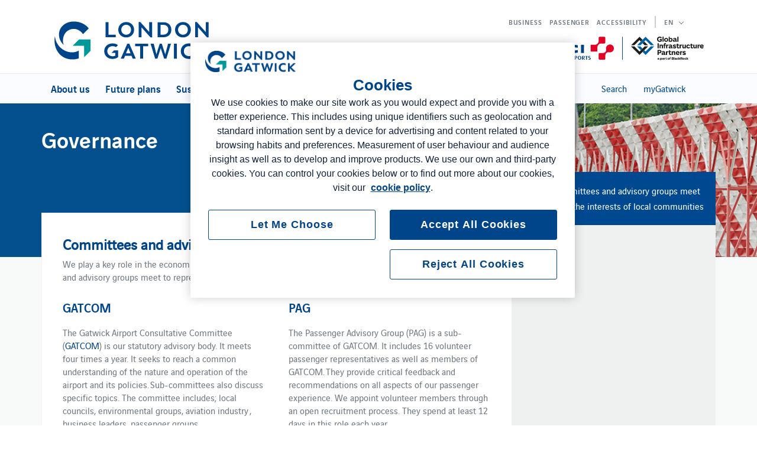

--- FILE ---
content_type: text/html;charset=UTF-8
request_url: https://www.gatwickairport.com/company/about-us/governance.html
body_size: 14911
content:



    
    
    
    
    
    
    
    

    <script type="text/javascript" src="https://js.stripe.com/v3/"></script>





















































<!DOCTYPE html>
<html lang="en">
<head>

<!-- OneTrust Cookies Consent Notice start for www.gatwickairport.com -->

    
    <script src="https://cdn.cookielaw.org/consent/5da5c2ae-fe0a-4a31-b065-2b53302c088a/OtAutoBlock.js"></script>
    <script src="https://cdn.cookielaw.org/scripttemplates/otSDKStub.js"  defer charset="UTF-8" data-domain-script="5da5c2ae-fe0a-4a31-b065-2b53302c088a" ></script>
    <script>
        function OptanonWrapper() { }
    </script>

<!-- OneTrust Cookies Consent Notice end for www.gatwickairport.com -->

<!-- Script for Salesforce Marketing Cloud - Abandoned Cart Journey -->

    <script type="text/javascript" src="//cdn.evgnet.com/beacon/b55685555553wtix33n3n3o65404436/engage/scripts/evergage.min.js" defer></script>




    <script async src="https://pagead2.googlesyndication.com/pagead/js/adsbygoogle.js?client=ca-pub-3895532446816461" crossorigin="anonymous"></script>





    <script>
        dataLayer = [];
    </script>

    <!-- Audience segment name -->


<script>
//Push audience segment to dataLayer
    dataLayer.push({
        'event': 'audienceSegment',
        'audienceType': 'Short break' //Audience Segment
    });
</script>
<!-- END of Audience segment name -->


    

<script>
    dataLayer.push(JSON.parse("\x7b\"userId\":\"\",\"loggedIn\":false,\"userRole\":\"\",\"businessManagerId\":\"\",\"userEmail\":\"\"\x7d"));
</script>

    
    
    

    <!-- anti-flicker snippet (recommended)  -->
    <style>.async-hide { opacity: 0 !important} </style>
    <script>(function(a,s,y,n,c,h,i,d,e){s.className+=' '+y;h.start=1*new Date;
        h.end=i=function(){s.className=s.className.replace(RegExp(' ?'+y),'')};
        (a[n]=a[n]||[]).hide=h;setTimeout(function(){i();h.end=null},c);h.timeout=c;
        })(window,document.documentElement,'async-hide','dataLayer',4000,
        {'GTM-M8C52RZ':true});</script>

    
    <!-- Google Tag Manager -->
    <script>
        (function(w,d,s,l,i){w[l]=w[l]||[];w[l].push({'gtm.start':
        new Date().getTime(),event:'gtm.js'});var f=d.getElementsByTagName(s)[0],
        j=d.createElement(s),dl=l!='dataLayer'?'&l='+l:'';j.async=true;j.src=
        'https://www.googletagmanager.com/gtm.js?id='+i+dl;f.parentNode.insertBefore(j,f);
        })(window,document,'script','dataLayer','GTM-M8C52RZ');
    </script>
    <!-- End Google Tag Manager -->



<meta charset=UTF-8>

<meta http-equiv="x-ua-compatible" content="ie=edge">

<meta name="viewport" content="width=device-width, initial-scale=1">




<title>Our Corporate Governance | London Gatwick Airport</title>

<meta name="description" content="We play a key role in our community. Several committees and advisory groups meet to represent the interest of local residents. "/>

<link rel="canonical" href="https://www.gatwickairport.com/company/about-us/governance.html"/>





<link rel="icon" type="image/png" href="/on/demandware.static/-/Sites-Gatwick-Library/default/dw06ccc903/images/favicons/favicon.ico"/>



    <link rel="preload" href="/on/demandware.static/Sites-Gatwick-Site/-/en_GB/v1768710752326/css/global.css" as="style" onload="this.onload=null;this.rel='stylesheet'">
    <noscript><link rel="stylesheet" href="/on/demandware.static/Sites-Gatwick-Site/-/en_GB/v1768710752326/css/global.css"></noscript>








<input type="hidden" id="webtrendsController" value="/on/demandware.store/Sites-Gatwick-Site/en_GB/Webtrends-CaptureABTestData"/>


<script type="text/javascript">//<!--
/* <![CDATA[ (head-active_data.js) */
var dw = (window.dw || {});
dw.ac = {
    _analytics: null,
    _events: [],
    _category: "",
    _searchData: "",
    _anact: "",
    _anact_nohit_tag: "",
    _analytics_enabled: "true",
    _timeZone: "Europe/London",
    _capture: function(configs) {
        if (Object.prototype.toString.call(configs) === "[object Array]") {
            configs.forEach(captureObject);
            return;
        }
        dw.ac._events.push(configs);
    },
	capture: function() { 
		dw.ac._capture(arguments);
		// send to CQ as well:
		if (window.CQuotient) {
			window.CQuotient.trackEventsFromAC(arguments);
		}
	},
    EV_PRD_SEARCHHIT: "searchhit",
    EV_PRD_DETAIL: "detail",
    EV_PRD_RECOMMENDATION: "recommendation",
    EV_PRD_SETPRODUCT: "setproduct",
    applyContext: function(context) {
        if (typeof context === "object" && context.hasOwnProperty("category")) {
        	dw.ac._category = context.category;
        }
        if (typeof context === "object" && context.hasOwnProperty("searchData")) {
        	dw.ac._searchData = context.searchData;
        }
    },
    setDWAnalytics: function(analytics) {
        dw.ac._analytics = analytics;
    },
    eventsIsEmpty: function() {
        return 0 == dw.ac._events.length;
    }
};
/* ]]> */
// -->
</script>
<script type="text/javascript">//<!--
/* <![CDATA[ (head-cquotient.js) */
var CQuotient = window.CQuotient = {};
CQuotient.clientId = 'bcgr-Gatwick';
CQuotient.realm = 'BCGR';
CQuotient.siteId = 'Gatwick';
CQuotient.instanceType = 'prd';
CQuotient.locale = 'en_GB';
CQuotient.fbPixelId = '__UNKNOWN__';
CQuotient.activities = [];
CQuotient.cqcid='';
CQuotient.cquid='';
CQuotient.cqeid='';
CQuotient.cqlid='';
CQuotient.apiHost='api.cquotient.com';
/* Turn this on to test against Staging Einstein */
/* CQuotient.useTest= true; */
CQuotient.useTest = ('true' === 'false');
CQuotient.initFromCookies = function () {
	var ca = document.cookie.split(';');
	for(var i=0;i < ca.length;i++) {
	  var c = ca[i];
	  while (c.charAt(0)==' ') c = c.substring(1,c.length);
	  if (c.indexOf('cqcid=') == 0) {
		CQuotient.cqcid=c.substring('cqcid='.length,c.length);
	  } else if (c.indexOf('cquid=') == 0) {
		  var value = c.substring('cquid='.length,c.length);
		  if (value) {
		  	var split_value = value.split("|", 3);
		  	if (split_value.length > 0) {
			  CQuotient.cquid=split_value[0];
		  	}
		  	if (split_value.length > 1) {
			  CQuotient.cqeid=split_value[1];
		  	}
		  	if (split_value.length > 2) {
			  CQuotient.cqlid=split_value[2];
		  	}
		  }
	  }
	}
}
CQuotient.getCQCookieId = function () {
	if(window.CQuotient.cqcid == '')
		window.CQuotient.initFromCookies();
	return window.CQuotient.cqcid;
};
CQuotient.getCQUserId = function () {
	if(window.CQuotient.cquid == '')
		window.CQuotient.initFromCookies();
	return window.CQuotient.cquid;
};
CQuotient.getCQHashedEmail = function () {
	if(window.CQuotient.cqeid == '')
		window.CQuotient.initFromCookies();
	return window.CQuotient.cqeid;
};
CQuotient.getCQHashedLogin = function () {
	if(window.CQuotient.cqlid == '')
		window.CQuotient.initFromCookies();
	return window.CQuotient.cqlid;
};
CQuotient.trackEventsFromAC = function (/* Object or Array */ events) {
try {
	if (Object.prototype.toString.call(events) === "[object Array]") {
		events.forEach(_trackASingleCQEvent);
	} else {
		CQuotient._trackASingleCQEvent(events);
	}
} catch(err) {}
};
CQuotient._trackASingleCQEvent = function ( /* Object */ event) {
	if (event && event.id) {
		if (event.type === dw.ac.EV_PRD_DETAIL) {
			CQuotient.trackViewProduct( {id:'', alt_id: event.id, type: 'raw_sku'} );
		} // not handling the other dw.ac.* events currently
	}
};
CQuotient.trackViewProduct = function(/* Object */ cqParamData){
	var cq_params = {};
	cq_params.cookieId = CQuotient.getCQCookieId();
	cq_params.userId = CQuotient.getCQUserId();
	cq_params.emailId = CQuotient.getCQHashedEmail();
	cq_params.loginId = CQuotient.getCQHashedLogin();
	cq_params.product = cqParamData.product;
	cq_params.realm = cqParamData.realm;
	cq_params.siteId = cqParamData.siteId;
	cq_params.instanceType = cqParamData.instanceType;
	cq_params.locale = CQuotient.locale;
	
	if(CQuotient.sendActivity) {
		CQuotient.sendActivity(CQuotient.clientId, 'viewProduct', cq_params);
	} else {
		CQuotient.activities.push({activityType: 'viewProduct', parameters: cq_params});
	}
};
/* ]]> */
// -->
</script>
<!-- Demandware Apple Pay -->

<style type="text/css">ISAPPLEPAY{display:inline}.dw-apple-pay-button,.dw-apple-pay-button:hover,.dw-apple-pay-button:active{background-color:black;background-image:-webkit-named-image(apple-pay-logo-white);background-position:50% 50%;background-repeat:no-repeat;background-size:75% 60%;border-radius:5px;border:1px solid black;box-sizing:border-box;margin:5px auto;min-height:30px;min-width:100px;padding:0}
.dw-apple-pay-button:after{content:'Apple Pay';visibility:hidden}.dw-apple-pay-button.dw-apple-pay-logo-white{background-color:white;border-color:white;background-image:-webkit-named-image(apple-pay-logo-black);color:black}.dw-apple-pay-button.dw-apple-pay-logo-white.dw-apple-pay-border{border-color:black}</style>



</head>
<body>
<div class="page page-designer" data-action="null" data-querystring="null" >



















































    <!-- Google Tag Manager (noscript) -->
    <noscript>
        <iframe src="https://www.googletagmanager.com/ns.html?id=GTM-M8C52RZ"
            height="0" width="0" style="display:none;visibility:hidden">
        </iframe>
    </noscript>
    <!-- End Google Tag Manager (noscript) -->






    
<script>
    !function(){
    var src = "//c.webtrends-optimize.com/acs/accounts/0ad94d71-0df5-40cd-a56e-6003584d47ce/js/wt.js";
    var timeout = 2000; // 2 seconds
    var css={add:function(c, id){if(c instanceof Array){c=c.join(' ')}var a=document.getElementsByTagName('head')[0],b=document.createElement('style');b.type='text/css';if(id){b.id=id;}if(b.styleSheet){b.styleSheet.cssText=c}else{b.appendChild(document.createTextNode(c))}a.appendChild(b)}, del:function(id){var el=document.getElementById(id); if(el){el.parentNode.removeChild(el)}}};
    var cssid = 'wt_tagHide';
    css.add('body { opacity: 0.000001 !important; }', cssid);

    var sc = document.createElement('script');
    window.WT_ABORT = 0;
    sc.src = src;
    sc.onload = function(){
        window.WT_ABORT = -1;
        css.del(cssid);
    };
    sc.onerror = function(){
        window.WT_ABORT = 1;
        css.del(cssid);
    };

    document.getElementsByTagName('head')[0].appendChild(sc);
    setTimeout(function(){
        if(window.WT_ABORT !== -1) window.WT_ABORT = 1;
        css.del(cssid);
    }, timeout);
    }();
</script>








    
    
    
        <input type="hidden" id="stripePublicKey" value="pk_live_51Mlp9KB4K9fT0QF0nc1sW7QXFN3Up0vB6kgEMWLfljiUTcmNxhbahPY2T43PI4pEjLyP5daylvTOE2MjCDpGeF0j00lr6hDJr9" />
        <input type="hidden" id="stripeApiVersion" value="2022-11-15" />
    
    <input type="hidden" id="stripePaymentMethodsInBeta" value="" />


<header class="c_header w-100 font-family-vs-medium">
    

    <a href="#maincontent" class="c_header__skip" aria-label="Skip to main content">Skip to main content</a>
<a href="#footercontent" class="c_header__skip" aria-label="Skip to footer content">Skip to footer content</a>

    <div class="c_header__banner slide-up d-none">
        
	 

	
    </div>
    <nav role="navigation">
        <div class="c_header__navbar container">
            <div class="c_header__navbar-row row justify-content-center equal-height">
                <div class="col-md-6 col-lg-4 c_header__navbar-left">
                    <div class="c_header__navbar-wrapper navbar-header brand">
                        
                            <a class="c_header__logo" href="/" title="Gatwick Official Airport Parking">
                                
    <img class="gatwick-logo lazyload" src="/on/demandware.static/-/Sites-Gatwick-Library/default/dwe6a3b12e/images/gatwick-main-logo/gatwick-official-airport-parking.svg" alt="Gatwick Official Airport Parking"/>


                            </a>
                        
                    </div>
                </div>
                <div class="col-md-6 col-lg-8 c_header__navbar-right">
                    <div class="c_header__navbar-wrapper navbar-header login-accessibility nav" id="loginAccessibility">
                        <div class="menu-mobile">
                            <div class="hidden-md-down nav">
                                

                                <ul class="nav" role="menu">
                                    
                                        <li class="nav-item" role="presentation"><a class="nav-link" href="https://www.gatwickairport.com/business" role="menuitem">Business</a></li>
                                    
                                    
                                    
                                        <li class="nav-item" role="presentation"><a class="nav-link" href="https://www.gatwickairport.com/" role="menuitem">Passenger</a></li>
                                    
                                </ul>
                                


















































    <div class="c_header__user user" data-usernotlogged>
        <div class="c_header__user user  mr-3 mr-lg-0 " data-usernotlogged>
            <a class="nav-link menu-icon" href="https://www.gatwickairport.com/company/login/show" role="button" aria-label="Login to your account">
                <span class="account-text">myGatwick</span> 
<img class="inline-icon" src="/on/demandware.static/-/Sites-Gatwick-Library/default/dwc4659369/images/storefront_icons/menu-user-customer-service-new.svg" alt="menu-user-customer-service-new">

            </a>
        </div>
    </div>


    <div class="accessibility-language">
        <div class="pull-right">
            <span id="reciteMe" data-recitemeurl="//api.reciteme.com/asset/js?key=" data-recitemekey="41deb7ace5eac0917d9872c7c818b0321f65d285"></span>
            <span data-accessibilitylabel data-accessibilitylabelmobile class="c_header__user-item nav-link">Accessibility</span>
        </div>
        <div class="c_header__limiter hidden-xs-down"></div>
        
	
	<div class="content-asset"><!-- dwMarker="content" dwContentID="648e436a8dcc88bc9f4fbe6f1b" -->
		<div id="recite-translation-button" class="d-none d-lg-block">
        <span class="current-language nav-link px-0 d-none d-lg-block">EN</span>
        <div id="recite-translation-dropdown" class="recite-translation-dropdown">
            <ul class="language-dropdown">
                <li data-recite-translate-skip data-recite-translate="en-GB">EN</li>
                <li data-recite-translate-skip data-recite-translate="es-ES">ES</li>
                <li data-recite-translate-skip data-recite-translate="fr-FR">FR</li>
                <li data-recite-translate-skip data-recite-translate="it">IT</li>
            </ul>
        </div>
    </div>
<div class="d-block d-lg-none mobile-recite">
    <a href="#" class="nav-link dropdown-toggle nav-link--static" role="button" data-toggle="dropdown" aria-haspopup="true" aria-expanded="false" tabindex="0">EN</a>
    <ul class="dropdown-menu language-dropdown dropdown-menu-account" role="menu" aria-hidden="true">
            <li class="dropdown-item c_header__user-item nav-link nav-link-mobile--static" role="presentation" data-recite-translate-skip data-recite-translate="en-GB">EN</li>
            <li class="dropdown-item c_header__user-item nav-link nav-link-mobile--static" role="presentation" data-recite-translate-skip data-recite-translate="es-ES">ES</li>
            <li class="dropdown-item c_header__user-item nav-link nav-link-mobile--static" role="presentation" data-recite-translate-skip data-recite-translate="fr-FR">FR</li>
            <li class="dropdown-item c_header__user-item nav-link nav-link-mobile--static" role="presentation" data-recite-translate-skip data-recite-translate="it">IT</li>
    </ul>
</div>
	</div> <!-- End content-asset -->



    </div>


                            </div>
                            <span class="nav-link d-lg-none search-icon-mobile">
<img class="inline-icon" src="/on/demandware.static/-/Sites-Gatwick-Library/default/dw57ddd25d/images/storefront_icons/search-blue-new.svg" alt="search-blue-new">
</span>
                            


















































    <div class="c_header__user user" data-usernotlogged>
        <div class="c_header__user user  mr-3 mr-lg-0 " data-usernotlogged>
            <a class="nav-link menu-icon" href="https://www.gatwickairport.com/company/login/show" role="button" aria-label="Login to your account">
                <span class="account-text">myGatwick</span> 
<img class="inline-icon" src="/on/demandware.static/-/Sites-Gatwick-Library/default/dwc4659369/images/storefront_icons/menu-user-customer-service-new.svg" alt="menu-user-customer-service-new">

            </a>
        </div>
    </div>


    <div class="accessibility-language">
        <div class="pull-right">
            <span id="reciteMe" data-recitemeurl="//api.reciteme.com/asset/js?key=" data-recitemekey="41deb7ace5eac0917d9872c7c818b0321f65d285"></span>
            <span data-accessibilitylabel data-accessibilitylabelmobile class="c_header__user-item nav-link">Accessibility</span>
        </div>
        <div class="c_header__limiter hidden-xs-down"></div>
        
	
	<div class="content-asset"><!-- dwMarker="content" dwContentID="648e436a8dcc88bc9f4fbe6f1b" -->
		<div id="recite-translation-button" class="d-none d-lg-block">
        <span class="current-language nav-link px-0 d-none d-lg-block">EN</span>
        <div id="recite-translation-dropdown" class="recite-translation-dropdown">
            <ul class="language-dropdown">
                <li data-recite-translate-skip data-recite-translate="en-GB">EN</li>
                <li data-recite-translate-skip data-recite-translate="es-ES">ES</li>
                <li data-recite-translate-skip data-recite-translate="fr-FR">FR</li>
                <li data-recite-translate-skip data-recite-translate="it">IT</li>
            </ul>
        </div>
    </div>
<div class="d-block d-lg-none mobile-recite">
    <a href="#" class="nav-link dropdown-toggle nav-link--static" role="button" data-toggle="dropdown" aria-haspopup="true" aria-expanded="false" tabindex="0">EN</a>
    <ul class="dropdown-menu language-dropdown dropdown-menu-account" role="menu" aria-hidden="true">
            <li class="dropdown-item c_header__user-item nav-link nav-link-mobile--static" role="presentation" data-recite-translate-skip data-recite-translate="en-GB">EN</li>
            <li class="dropdown-item c_header__user-item nav-link nav-link-mobile--static" role="presentation" data-recite-translate-skip data-recite-translate="es-ES">ES</li>
            <li class="dropdown-item c_header__user-item nav-link nav-link-mobile--static" role="presentation" data-recite-translate-skip data-recite-translate="fr-FR">FR</li>
            <li class="dropdown-item c_header__user-item nav-link nav-link-mobile--static" role="presentation" data-recite-translate-skip data-recite-translate="it">IT</li>
    </ul>
</div>
	</div> <!-- End content-asset -->



    </div>


                            
                            <button class="c_header__menu navbar-toggler d-lg-none menu" type="button" aria-controls="sg-navbar-collapse" aria-expanded="false" aria-label="Toggle navigation">
                                <span>
<img class="inline-icon" src="/on/demandware.static/-/Sites-Gatwick-Library/default/dwc961cac1/images/storefront_icons/menu-bars.svg" alt="menu-bars">
</span>
                            </button>
                        </div>
                        <div class="d-none d-lg-block partners-logos-cont">
                            
    <img class="partners-logos lazyload" src="/on/demandware.static/-/Sites-Gatwick-Library/default/dw3f9db719/images/powered-by-logo/powered-by-logo.svg" alt="Gatwick Official Airport Parking"/>


                        </div>
                    </div>
                </div>
            </div>
        </div>
        <div class="c_header__main-menu main-menu navbar-toggleable-md menu-toggleable-left multilevel-dropdown d-none d-lg-block" id="sg-navbar-collapse">
            <div class="c_header__main-menu-wrapper container">
                <div class="c_header__navbar-row row">
                    
















































<nav class="navbar navbar-expand-md navbar-wrapper bg-inverse col-12">
<div class="close-menu clearfix d-lg-none">
<div class="back col-1">
<button role="button" class="btn back-button" aria-label="Back to previous menu">
<span class="arrow-left"></span>
</button>
</div>
<span id="categoryName" data-categorydefault="Gatwick Airport" class="col-10 category-name" data-categoryname>Gatwick Airport</span>
<div class="close-button">
<button class="close-btn" role="button" aria-label="Close Menu">
<span aria-hidden="true" class="close"></span>
</button>
</div>
</div>
<div class="menu-group d-md-flex flex-md-row" role="navigation">
<div class="header-menu col-md-6 col-lg-12">


















































    <ul class="nav navbar-nav" role="menu">
        
            <li class="nav-item dropdown" role="presentation">
                <span aria-expanded="false" aria-haspopup="true" class="nav-link dropdown-toggle no-link" data-toggle="dropdown" role="button" tabindex="0">
                    
                        <span class="main-nav-link">About us</span>
                    
                </span>
                <div class="dropdown-menu row custom-dropdown" role="menu">
                    
                        <div class="col-12 col-md-3 padded-col custom-border-right">
                            <img class="main-category-image d-none d-lg-block" src="https://www.gatwickairport.com/on/demandware.static/-/Sites-Gatwick-Library/default/dw8658f9fb/images/New Icons/Resized 40x40/Airport maps 40x40.png" alt="null" />
                            
                            
                                <span class="main-category-name">About us</span>
                            
                            
                                <p class="main-category-desc d-none d-lg-block">London Gatwick is the UK&rsquo;s second largest airport and is a vital piece of national infrastructure that helps drive both the regional and national economy</p>
                            
                            
                        </div>
                    
                    <div class="col-12 p-0  col-md-6 ">
                        
                            <div class="row custom-row">
    <div class="col-12 col-lg-6 padded-col custom-border-right">
    <a class="d-block view-more-link right-most-arrow" href="https://www.gatwickairport.com/company/about-us.html">About us</a>
    <a class="d-block view-more-link right-most-arrow" href="https://www.gatwickairport.com/company/about-us/our-history.html">Our history</a>
    <a class="d-block view-more-link right-most-arrow" href="https://www.gatwickairport.com/company/about-us/key-facts.html">Key facts</a>
    <a class="d-block view-more-link right-most-arrow" href="https://www.gatwickairport.com/company/about-us/management.html">Management</a>
    <a class="d-block view-more-link right-most-arrow" href="https://www.gatwickairport.com/company/about-us/governance.html">Governance</a>
    <a class="d-block view-more-link right-most-arrow" href="https://www.gatwickairport.com/company/about-us/investors.html">Investors</a>
    <a class="d-block view-more-link right-most-arrow" href="https://www.gatwickairport.com/company/about-us/regulation.html">Regulation</a>
    <a class="d-block view-more-link right-most-arrow" href="https://www.gatwickairport.com/company/about-us/accessibility.html">Accessibility</a>
    </div>
</div>
                        
                    </div>
                    <div class="col-12 col-md-3 p-0 pl-lg-0 pr-lg-0">
                        <div class="carousel-container">
                            
                        </div>
                    </div>
                    


<div class="account-menu  col-md-6 col-lg-12 p-0 d-lg-none">
    <ul class="nav navbar-nav" id="navBar" role="menu" data-navbarstatic>
        
            <li class="nav-item guest-user-menu" role="presentation">
                <a href="https://www.gatwickairport.com/company/login/show" role="link" class="nav-link" tabindex="0" aria-label="Login to your account">
                    
<img class="inline-icon" src="/on/demandware.static/-/Sites-Gatwick-Library/default/dwc4659369/images/storefront_icons/menu-user-customer-service-new.svg" alt="menu-user-customer-service-new">
<span class="user-message">myGatwick</span>
                </a>
            </li>
        
        <li class="nav-item" role="presentation">
            <span data-accessibilitylabel data-accessibilitylabeldesktop class="nav-link nav-link--static text-uppercase">Accessibility</span>
        </li>
        <li class="nav-item dropdown" role="presentation">
            
	
	<div class="content-asset"><!-- dwMarker="content" dwContentID="648e436a8dcc88bc9f4fbe6f1b" -->
		<div id="recite-translation-button" class="d-none d-lg-block">
        <span class="current-language nav-link px-0 d-none d-lg-block">EN</span>
        <div id="recite-translation-dropdown" class="recite-translation-dropdown">
            <ul class="language-dropdown">
                <li data-recite-translate-skip data-recite-translate="en-GB">EN</li>
                <li data-recite-translate-skip data-recite-translate="es-ES">ES</li>
                <li data-recite-translate-skip data-recite-translate="fr-FR">FR</li>
                <li data-recite-translate-skip data-recite-translate="it">IT</li>
            </ul>
        </div>
    </div>
<div class="d-block d-lg-none mobile-recite">
    <a href="#" class="nav-link dropdown-toggle nav-link--static" role="button" data-toggle="dropdown" aria-haspopup="true" aria-expanded="false" tabindex="0">EN</a>
    <ul class="dropdown-menu language-dropdown dropdown-menu-account" role="menu" aria-hidden="true">
            <li class="dropdown-item c_header__user-item nav-link nav-link-mobile--static" role="presentation" data-recite-translate-skip data-recite-translate="en-GB">EN</li>
            <li class="dropdown-item c_header__user-item nav-link nav-link-mobile--static" role="presentation" data-recite-translate-skip data-recite-translate="es-ES">ES</li>
            <li class="dropdown-item c_header__user-item nav-link nav-link-mobile--static" role="presentation" data-recite-translate-skip data-recite-translate="fr-FR">FR</li>
            <li class="dropdown-item c_header__user-item nav-link nav-link-mobile--static" role="presentation" data-recite-translate-skip data-recite-translate="it">IT</li>
    </ul>
</div>
	</div> <!-- End content-asset -->



        </li>
        
            <li class="nav-item" role="presentation"><a class="nav-link nav-link--static text-uppercase" href="https://www.gatwickairport.com/business" role="menuitem">Business</a></li>
        
        
        
            <li class="nav-item" role="presentation"><a class="nav-link nav-link--static text-uppercase" href="https://www.gatwickairport.com/" role="menuitem">Passenger</a></li>
        
    </ul>
</div>

                </div>
            </li>
        
            <li class="nav-item dropdown" role="presentation">
                <span aria-expanded="false" aria-haspopup="true" class="nav-link dropdown-toggle no-link" data-toggle="dropdown" role="button" tabindex="0">
                    
                        <span class="main-nav-link">Future plans</span>
                    
                </span>
                <div class="dropdown-menu row custom-dropdown" role="menu">
                    
                        <div class="col-12 col-md-3 padded-col custom-border-right">
                            <img class="main-category-image d-none d-lg-block" src="https://www.gatwickairport.com/on/demandware.static/-/Sites-Gatwick-Library/default/dw13b97693/images/New Icons/Resized 40x40/departures 40x40.png" alt="null" />
                            
                            
                                <span class="main-category-name">Future plans</span>
                            
                            
                                <p class="main-category-desc d-none d-lg-block">We've set out our plans to bring our existing Northern Runway into routine use, alongside our Main Runway</p>
                            
                            
                        </div>
                    
                    <div class="col-12 p-0  col-md-6 ">
                        
                            <div class="row custom-row">
<div class="col-12 col-lg-6 padded-col custom-border-right"><a class="d-block view-more-link right-most-arrow" href="https://www.gatwickairport.com/company/future-plans.html">Future plans</a> <a class="d-block view-more-link right-most-arrow" href="https://www.gatwickairport.com/company/future-plans/masterplan.html">Masterplan</a> <a class="d-block view-more-link right-most-arrow" href="https://www.gatwickairport.com/company/future-plans/northern-runway.html">Northern Runway</a> <a class="d-block view-more-link right-most-arrow" href="https://www.gatwickairport.com/on/demandware.static/-/Sites-Gatwick-Library/default/dwbee46de5/images/Corporate-PDFs/2025 CIP final.pdf">Capital Investment</a></div>
</div>
                        
                    </div>
                    <div class="col-12 col-md-3 p-0 pl-lg-0 pr-lg-0">
                        <div class="carousel-container">
                            
                        </div>
                    </div>
                    


<div class="account-menu  col-md-6 col-lg-12 p-0 d-lg-none">
    <ul class="nav navbar-nav" id="navBar" role="menu" data-navbarstatic>
        
            <li class="nav-item guest-user-menu" role="presentation">
                <a href="https://www.gatwickairport.com/company/login/show" role="link" class="nav-link" tabindex="0" aria-label="Login to your account">
                    
<img class="inline-icon" src="/on/demandware.static/-/Sites-Gatwick-Library/default/dwc4659369/images/storefront_icons/menu-user-customer-service-new.svg" alt="menu-user-customer-service-new">
<span class="user-message">myGatwick</span>
                </a>
            </li>
        
        <li class="nav-item" role="presentation">
            <span data-accessibilitylabel data-accessibilitylabeldesktop class="nav-link nav-link--static text-uppercase">Accessibility</span>
        </li>
        <li class="nav-item dropdown" role="presentation">
            
	
	<div class="content-asset"><!-- dwMarker="content" dwContentID="648e436a8dcc88bc9f4fbe6f1b" -->
		<div id="recite-translation-button" class="d-none d-lg-block">
        <span class="current-language nav-link px-0 d-none d-lg-block">EN</span>
        <div id="recite-translation-dropdown" class="recite-translation-dropdown">
            <ul class="language-dropdown">
                <li data-recite-translate-skip data-recite-translate="en-GB">EN</li>
                <li data-recite-translate-skip data-recite-translate="es-ES">ES</li>
                <li data-recite-translate-skip data-recite-translate="fr-FR">FR</li>
                <li data-recite-translate-skip data-recite-translate="it">IT</li>
            </ul>
        </div>
    </div>
<div class="d-block d-lg-none mobile-recite">
    <a href="#" class="nav-link dropdown-toggle nav-link--static" role="button" data-toggle="dropdown" aria-haspopup="true" aria-expanded="false" tabindex="0">EN</a>
    <ul class="dropdown-menu language-dropdown dropdown-menu-account" role="menu" aria-hidden="true">
            <li class="dropdown-item c_header__user-item nav-link nav-link-mobile--static" role="presentation" data-recite-translate-skip data-recite-translate="en-GB">EN</li>
            <li class="dropdown-item c_header__user-item nav-link nav-link-mobile--static" role="presentation" data-recite-translate-skip data-recite-translate="es-ES">ES</li>
            <li class="dropdown-item c_header__user-item nav-link nav-link-mobile--static" role="presentation" data-recite-translate-skip data-recite-translate="fr-FR">FR</li>
            <li class="dropdown-item c_header__user-item nav-link nav-link-mobile--static" role="presentation" data-recite-translate-skip data-recite-translate="it">IT</li>
    </ul>
</div>
	</div> <!-- End content-asset -->



        </li>
        
            <li class="nav-item" role="presentation"><a class="nav-link nav-link--static text-uppercase" href="https://www.gatwickairport.com/business" role="menuitem">Business</a></li>
        
        
        
            <li class="nav-item" role="presentation"><a class="nav-link nav-link--static text-uppercase" href="https://www.gatwickairport.com/" role="menuitem">Passenger</a></li>
        
    </ul>
</div>

                </div>
            </li>
        
            <li class="nav-item dropdown" role="presentation">
                <span aria-expanded="false" aria-haspopup="true" class="nav-link dropdown-toggle no-link" data-toggle="dropdown" role="button" tabindex="0">
                    
                        <span class="main-nav-link">Sustainability</span>
                    
                </span>
                <div class="dropdown-menu row custom-dropdown" role="menu">
                    
                        <div class="col-12 col-md-3 padded-col custom-border-right">
                            <img class="main-category-image d-none d-lg-block" src="https://www.gatwickairport.com/on/demandware.static/-/Sites-Gatwick-Library/default/dwd2a4bf9d/images/New Icons/Resized 40x40/plane-and-leaf.png" alt="null" />
                            
                            
                                <span class="main-category-name">Sustainability</span>
                            
                            
                                <p class="main-category-desc d-none d-lg-block">Supporting our communities, people and the local environment, through our second Decade of Change</p>
                            
                            
                        </div>
                    
                    <div class="col-12 p-0  col-md-6 ">
                        
                            <div class="row custom-row">
    <div class="col-12 col-lg-6 padded-col custom-border-right">
        <a class="d-block view-more-link right-most-arrow" href="https://www.gatwickairport.com/company/sustainability.html">Sustainability</a>
        <a class="d-block view-more-link right-most-arrow" href="https://www.gatwickairport.com/company/sustainability/our-policy.html">Our policy</a>
        <a class="d-block view-more-link right-most-arrow" href="https://www.gatwickairport.com/company/sustainability/surface-access.html">Surface access</a>
        <a class="d-block view-more-link right-most-arrow" href="https://www.gatwickairport.com/company/sustainability/net-zero.html">Net zero</a>
        <a class="d-block view-more-link right-most-arrow" href="https://www.gatwickairport.com/company/sustainability/biodiversity.html">Biodiversity</a>
    </div>
</div>
                        
                    </div>
                    <div class="col-12 col-md-3 p-0 pl-lg-0 pr-lg-0">
                        <div class="carousel-container">
                            
                        </div>
                    </div>
                    


<div class="account-menu  col-md-6 col-lg-12 p-0 d-lg-none">
    <ul class="nav navbar-nav" id="navBar" role="menu" data-navbarstatic>
        
            <li class="nav-item guest-user-menu" role="presentation">
                <a href="https://www.gatwickairport.com/company/login/show" role="link" class="nav-link" tabindex="0" aria-label="Login to your account">
                    
<img class="inline-icon" src="/on/demandware.static/-/Sites-Gatwick-Library/default/dwc4659369/images/storefront_icons/menu-user-customer-service-new.svg" alt="menu-user-customer-service-new">
<span class="user-message">myGatwick</span>
                </a>
            </li>
        
        <li class="nav-item" role="presentation">
            <span data-accessibilitylabel data-accessibilitylabeldesktop class="nav-link nav-link--static text-uppercase">Accessibility</span>
        </li>
        <li class="nav-item dropdown" role="presentation">
            
	
	<div class="content-asset"><!-- dwMarker="content" dwContentID="648e436a8dcc88bc9f4fbe6f1b" -->
		<div id="recite-translation-button" class="d-none d-lg-block">
        <span class="current-language nav-link px-0 d-none d-lg-block">EN</span>
        <div id="recite-translation-dropdown" class="recite-translation-dropdown">
            <ul class="language-dropdown">
                <li data-recite-translate-skip data-recite-translate="en-GB">EN</li>
                <li data-recite-translate-skip data-recite-translate="es-ES">ES</li>
                <li data-recite-translate-skip data-recite-translate="fr-FR">FR</li>
                <li data-recite-translate-skip data-recite-translate="it">IT</li>
            </ul>
        </div>
    </div>
<div class="d-block d-lg-none mobile-recite">
    <a href="#" class="nav-link dropdown-toggle nav-link--static" role="button" data-toggle="dropdown" aria-haspopup="true" aria-expanded="false" tabindex="0">EN</a>
    <ul class="dropdown-menu language-dropdown dropdown-menu-account" role="menu" aria-hidden="true">
            <li class="dropdown-item c_header__user-item nav-link nav-link-mobile--static" role="presentation" data-recite-translate-skip data-recite-translate="en-GB">EN</li>
            <li class="dropdown-item c_header__user-item nav-link nav-link-mobile--static" role="presentation" data-recite-translate-skip data-recite-translate="es-ES">ES</li>
            <li class="dropdown-item c_header__user-item nav-link nav-link-mobile--static" role="presentation" data-recite-translate-skip data-recite-translate="fr-FR">FR</li>
            <li class="dropdown-item c_header__user-item nav-link nav-link-mobile--static" role="presentation" data-recite-translate-skip data-recite-translate="it">IT</li>
    </ul>
</div>
	</div> <!-- End content-asset -->



        </li>
        
            <li class="nav-item" role="presentation"><a class="nav-link nav-link--static text-uppercase" href="https://www.gatwickairport.com/business" role="menuitem">Business</a></li>
        
        
        
            <li class="nav-item" role="presentation"><a class="nav-link nav-link--static text-uppercase" href="https://www.gatwickairport.com/" role="menuitem">Passenger</a></li>
        
    </ul>
</div>

                </div>
            </li>
        
            <li class="nav-item dropdown" role="presentation">
                <span aria-expanded="false" aria-haspopup="true" class="nav-link dropdown-toggle no-link" data-toggle="dropdown" role="button" tabindex="0">
                    
                        <span class="main-nav-link">Community</span>
                    
                </span>
                <div class="dropdown-menu row custom-dropdown" role="menu">
                    
                        <div class="col-12 col-md-3 padded-col custom-border-right">
                            <img class="main-category-image d-none d-lg-block" src="https://www.gatwickairport.com/on/demandware.static/-/Sites-Gatwick-Library/default/dw0dcbe41b/images/New Icons/Resized 40x40/Community 40x40.png" alt="null" />
                            
                            
                                <span class="main-category-name">Community</span>
                            
                            
                                <p class="main-category-desc d-none d-lg-block">London Gatwick has a strong programme of community investment and plays a vital role in ​our ​​regional economy</p>
                            
                            
                        </div>
                    
                    <div class="col-12 p-0  col-md-6 ">
                        
                            <div class="row custom-row">
    <div class="col-12 col-lg-6 padded-col custom-border-right">
        <a class="d-block view-more-link right-most-arrow" href="https://www.gatwickairport.com/company/community.html">Community</a>
        <a class="d-block view-more-link right-most-arrow" href="https://www.gatwickairport.com/company/community/funding.html">Charity and funding</a>
        <a class="d-block view-more-link right-most-arrow" href="https://www.gatwickairport.com/company/community/economy.html">Economy</a>
        <a class="d-block view-more-link right-most-arrow" href="https://www.gatwickairport.com/company/community/education.html">Education</a>
        <a class="d-block view-more-link right-most-arrow" href="https://www.gatwickairport.com/company/newsletter.html">Newsletter</a>
    </div>
</div>
                        
                    </div>
                    <div class="col-12 col-md-3 p-0 pl-lg-0 pr-lg-0">
                        <div class="carousel-container">
                            
                        </div>
                    </div>
                    


<div class="account-menu  col-md-6 col-lg-12 p-0 d-lg-none">
    <ul class="nav navbar-nav" id="navBar" role="menu" data-navbarstatic>
        
            <li class="nav-item guest-user-menu" role="presentation">
                <a href="https://www.gatwickairport.com/company/login/show" role="link" class="nav-link" tabindex="0" aria-label="Login to your account">
                    
<img class="inline-icon" src="/on/demandware.static/-/Sites-Gatwick-Library/default/dwc4659369/images/storefront_icons/menu-user-customer-service-new.svg" alt="menu-user-customer-service-new">
<span class="user-message">myGatwick</span>
                </a>
            </li>
        
        <li class="nav-item" role="presentation">
            <span data-accessibilitylabel data-accessibilitylabeldesktop class="nav-link nav-link--static text-uppercase">Accessibility</span>
        </li>
        <li class="nav-item dropdown" role="presentation">
            
	
	<div class="content-asset"><!-- dwMarker="content" dwContentID="648e436a8dcc88bc9f4fbe6f1b" -->
		<div id="recite-translation-button" class="d-none d-lg-block">
        <span class="current-language nav-link px-0 d-none d-lg-block">EN</span>
        <div id="recite-translation-dropdown" class="recite-translation-dropdown">
            <ul class="language-dropdown">
                <li data-recite-translate-skip data-recite-translate="en-GB">EN</li>
                <li data-recite-translate-skip data-recite-translate="es-ES">ES</li>
                <li data-recite-translate-skip data-recite-translate="fr-FR">FR</li>
                <li data-recite-translate-skip data-recite-translate="it">IT</li>
            </ul>
        </div>
    </div>
<div class="d-block d-lg-none mobile-recite">
    <a href="#" class="nav-link dropdown-toggle nav-link--static" role="button" data-toggle="dropdown" aria-haspopup="true" aria-expanded="false" tabindex="0">EN</a>
    <ul class="dropdown-menu language-dropdown dropdown-menu-account" role="menu" aria-hidden="true">
            <li class="dropdown-item c_header__user-item nav-link nav-link-mobile--static" role="presentation" data-recite-translate-skip data-recite-translate="en-GB">EN</li>
            <li class="dropdown-item c_header__user-item nav-link nav-link-mobile--static" role="presentation" data-recite-translate-skip data-recite-translate="es-ES">ES</li>
            <li class="dropdown-item c_header__user-item nav-link nav-link-mobile--static" role="presentation" data-recite-translate-skip data-recite-translate="fr-FR">FR</li>
            <li class="dropdown-item c_header__user-item nav-link nav-link-mobile--static" role="presentation" data-recite-translate-skip data-recite-translate="it">IT</li>
    </ul>
</div>
	</div> <!-- End content-asset -->



        </li>
        
            <li class="nav-item" role="presentation"><a class="nav-link nav-link--static text-uppercase" href="https://www.gatwickairport.com/business" role="menuitem">Business</a></li>
        
        
        
            <li class="nav-item" role="presentation"><a class="nav-link nav-link--static text-uppercase" href="https://www.gatwickairport.com/" role="menuitem">Passenger</a></li>
        
    </ul>
</div>

                </div>
            </li>
        
            <li class="nav-item dropdown" role="presentation">
                <span aria-expanded="false" aria-haspopup="true" class="nav-link dropdown-toggle no-link" data-toggle="dropdown" role="button" tabindex="0">
                    
                        <span class="main-nav-link">Noise and airspace</span>
                    
                </span>
                <div class="dropdown-menu row custom-dropdown" role="menu">
                    
                        <div class="col-12 col-md-3 padded-col custom-border-right">
                            <img class="main-category-image d-none d-lg-block" src="https://www.gatwickairport.com/on/demandware.static/-/Sites-Gatwick-Library/default/dw791dae3c/images/New Icons/Resized 40x40/Penalty 40x40.png" alt="null" />
                            
                            
                                <span class="main-category-name">Noise and airspace</span>
                            
                            
                                <p class="main-category-desc d-none d-lg-block">At London Gatwick we're committed to reducing noise and engage with our local community to discuss improvements</p>
                            
                            
                        </div>
                    
                    <div class="col-12 p-0  col-md-6 ">
                        
                            <div class="row custom-row">
    <div class="col-12 col-lg-6 padded-col custom-border-right">
        <a class="d-block view-more-link right-most-arrow" href="https://www.gatwickairport.com/company/noise-airspace.html">Noise and airspace</a>
        <a class="d-block view-more-link right-most-arrow" href="https://www.gatwickairport.com/company/noise-airspace/reducing-noise.html">Reducing noise</a>
        <a class="d-block view-more-link right-most-arrow" href="https://www.gatwickairport.com/company/noise-airspace/engagement.html">Engagement</a>
        <a class="d-block view-more-link right-most-arrow" href="https://www.gatwickairport.com/company/noise-airspace/route-4.html">Route 4</a>
        <a class="d-block view-more-link right-most-arrow" href="https://www.gatwickairport.com/company/noise-airspace/modernisation.html">Airspace modernisation</a>
        <a class="d-block view-more-link right-most-arrow" href="https://www.gatwickairport.com/company/noise-airspace/drone-safety.html">Drone safety</a>
        <a class="d-block view-more-link right-most-arrow" href="https://www.gatwickairport.com/company/noise-airspace/noise-enquiries.html">Noise enquiries</a>
        <a class="d-block view-more-link right-most-arrow" href="https://www.gatwickairport.com/company/reduced-noise-night-trial/rnn-trial.html">Reduced Night Noise Trial</a>
    </div>
</div>
                        
                    </div>
                    <div class="col-12 col-md-3 p-0 pl-lg-0 pr-lg-0">
                        <div class="carousel-container">
                            
                        </div>
                    </div>
                    


<div class="account-menu  col-md-6 col-lg-12 p-0 d-lg-none">
    <ul class="nav navbar-nav" id="navBar" role="menu" data-navbarstatic>
        
            <li class="nav-item guest-user-menu" role="presentation">
                <a href="https://www.gatwickairport.com/company/login/show" role="link" class="nav-link" tabindex="0" aria-label="Login to your account">
                    
<img class="inline-icon" src="/on/demandware.static/-/Sites-Gatwick-Library/default/dwc4659369/images/storefront_icons/menu-user-customer-service-new.svg" alt="menu-user-customer-service-new">
<span class="user-message">myGatwick</span>
                </a>
            </li>
        
        <li class="nav-item" role="presentation">
            <span data-accessibilitylabel data-accessibilitylabeldesktop class="nav-link nav-link--static text-uppercase">Accessibility</span>
        </li>
        <li class="nav-item dropdown" role="presentation">
            
	
	<div class="content-asset"><!-- dwMarker="content" dwContentID="648e436a8dcc88bc9f4fbe6f1b" -->
		<div id="recite-translation-button" class="d-none d-lg-block">
        <span class="current-language nav-link px-0 d-none d-lg-block">EN</span>
        <div id="recite-translation-dropdown" class="recite-translation-dropdown">
            <ul class="language-dropdown">
                <li data-recite-translate-skip data-recite-translate="en-GB">EN</li>
                <li data-recite-translate-skip data-recite-translate="es-ES">ES</li>
                <li data-recite-translate-skip data-recite-translate="fr-FR">FR</li>
                <li data-recite-translate-skip data-recite-translate="it">IT</li>
            </ul>
        </div>
    </div>
<div class="d-block d-lg-none mobile-recite">
    <a href="#" class="nav-link dropdown-toggle nav-link--static" role="button" data-toggle="dropdown" aria-haspopup="true" aria-expanded="false" tabindex="0">EN</a>
    <ul class="dropdown-menu language-dropdown dropdown-menu-account" role="menu" aria-hidden="true">
            <li class="dropdown-item c_header__user-item nav-link nav-link-mobile--static" role="presentation" data-recite-translate-skip data-recite-translate="en-GB">EN</li>
            <li class="dropdown-item c_header__user-item nav-link nav-link-mobile--static" role="presentation" data-recite-translate-skip data-recite-translate="es-ES">ES</li>
            <li class="dropdown-item c_header__user-item nav-link nav-link-mobile--static" role="presentation" data-recite-translate-skip data-recite-translate="fr-FR">FR</li>
            <li class="dropdown-item c_header__user-item nav-link nav-link-mobile--static" role="presentation" data-recite-translate-skip data-recite-translate="it">IT</li>
    </ul>
</div>
	</div> <!-- End content-asset -->



        </li>
        
            <li class="nav-item" role="presentation"><a class="nav-link nav-link--static text-uppercase" href="https://www.gatwickairport.com/business" role="menuitem">Business</a></li>
        
        
        
            <li class="nav-item" role="presentation"><a class="nav-link nav-link--static text-uppercase" href="https://www.gatwickairport.com/" role="menuitem">Passenger</a></li>
        
    </ul>
</div>

                </div>
            </li>
        
            <li class="nav-item dropdown" role="presentation">
                <span aria-expanded="false" aria-haspopup="true" class="nav-link dropdown-toggle no-link" data-toggle="dropdown" role="button" tabindex="0">
                    
                        <span class="main-nav-link">Careers</span>
                    
                </span>
                <div class="dropdown-menu row custom-dropdown" role="menu">
                    
                        <div class="col-12 col-md-3 padded-col custom-border-right">
                            <img class="main-category-image d-none d-lg-block" src="https://www.gatwickairport.com/on/demandware.static/-/Sites-Gatwick-Library/default/dwac5392a9/images/New Icons/Resized 40x40/Fastrack 40x40.png" alt="null" />
                            
                            
                                <span class="main-category-name">Careers</span>
                            
                            
                                <p class="main-category-desc d-none d-lg-block">Start your journey your way at London Gatwick</p>
                            
                            
                        </div>
                    
                    <div class="col-12 p-0  col-md-6 ">
                        
                            <div class="row custom-row">
    <div class="col-12 col-lg-6 padded-col custom-border-right">
        <a class="d-block view-more-link right-most-arrow" href="https://www.gatwickairport.com/company/careers.html">Careers</a>
        <a class="d-block view-more-link right-most-arrow" href="https://www.gatwickairport.com/company/careers/who-we-are.html">Who we are</a>
        <a class="d-block view-more-link right-most-arrow" href="https://www.gatwickairport.com/company/careers/apprentices.html">Apprentices</a>
        <a class="d-block view-more-link right-most-arrow" href="https://www.gatwickairport.com/company/careers/graduates.html">Graduates</a>
        <a class="d-block view-more-link right-most-arrow" href="https://www.gatwickairport.com/company/careers/construction.html">Construction</a>
        <a class="d-block view-more-link right-most-arrow" href="https://www.gatwickairport.com/job-careers-partners.html">Partners</a>
        <a class="d-block view-more-link right-most-arrow" href="https://jobs.gatwickairport.com" target="_blank">Apply</a>
    </div>
</div>
                        
                    </div>
                    <div class="col-12 col-md-3 p-0 pl-lg-0 pr-lg-0">
                        <div class="carousel-container">
                            
                        </div>
                    </div>
                    


<div class="account-menu  col-md-6 col-lg-12 p-0 d-lg-none">
    <ul class="nav navbar-nav" id="navBar" role="menu" data-navbarstatic>
        
            <li class="nav-item guest-user-menu" role="presentation">
                <a href="https://www.gatwickairport.com/company/login/show" role="link" class="nav-link" tabindex="0" aria-label="Login to your account">
                    
<img class="inline-icon" src="/on/demandware.static/-/Sites-Gatwick-Library/default/dwc4659369/images/storefront_icons/menu-user-customer-service-new.svg" alt="menu-user-customer-service-new">
<span class="user-message">myGatwick</span>
                </a>
            </li>
        
        <li class="nav-item" role="presentation">
            <span data-accessibilitylabel data-accessibilitylabeldesktop class="nav-link nav-link--static text-uppercase">Accessibility</span>
        </li>
        <li class="nav-item dropdown" role="presentation">
            
	
	<div class="content-asset"><!-- dwMarker="content" dwContentID="648e436a8dcc88bc9f4fbe6f1b" -->
		<div id="recite-translation-button" class="d-none d-lg-block">
        <span class="current-language nav-link px-0 d-none d-lg-block">EN</span>
        <div id="recite-translation-dropdown" class="recite-translation-dropdown">
            <ul class="language-dropdown">
                <li data-recite-translate-skip data-recite-translate="en-GB">EN</li>
                <li data-recite-translate-skip data-recite-translate="es-ES">ES</li>
                <li data-recite-translate-skip data-recite-translate="fr-FR">FR</li>
                <li data-recite-translate-skip data-recite-translate="it">IT</li>
            </ul>
        </div>
    </div>
<div class="d-block d-lg-none mobile-recite">
    <a href="#" class="nav-link dropdown-toggle nav-link--static" role="button" data-toggle="dropdown" aria-haspopup="true" aria-expanded="false" tabindex="0">EN</a>
    <ul class="dropdown-menu language-dropdown dropdown-menu-account" role="menu" aria-hidden="true">
            <li class="dropdown-item c_header__user-item nav-link nav-link-mobile--static" role="presentation" data-recite-translate-skip data-recite-translate="en-GB">EN</li>
            <li class="dropdown-item c_header__user-item nav-link nav-link-mobile--static" role="presentation" data-recite-translate-skip data-recite-translate="es-ES">ES</li>
            <li class="dropdown-item c_header__user-item nav-link nav-link-mobile--static" role="presentation" data-recite-translate-skip data-recite-translate="fr-FR">FR</li>
            <li class="dropdown-item c_header__user-item nav-link nav-link-mobile--static" role="presentation" data-recite-translate-skip data-recite-translate="it">IT</li>
    </ul>
</div>
	</div> <!-- End content-asset -->



        </li>
        
            <li class="nav-item" role="presentation"><a class="nav-link nav-link--static text-uppercase" href="https://www.gatwickairport.com/business" role="menuitem">Business</a></li>
        
        
        
            <li class="nav-item" role="presentation"><a class="nav-link nav-link--static text-uppercase" href="https://www.gatwickairport.com/" role="menuitem">Passenger</a></li>
        
    </ul>
</div>

                </div>
            </li>
        
            <li class="nav-item dropdown" role="presentation">
                <span aria-expanded="false" aria-haspopup="true" class="nav-link dropdown-toggle no-link" data-toggle="dropdown" role="button" tabindex="0">
                    
                        <span class="main-nav-link">News</span>
                    
                </span>
                <div class="dropdown-menu row custom-dropdown" role="menu">
                    
                        <div class="col-12 col-md-3 padded-col custom-border-right">
                            <img class="main-category-image d-none d-lg-block" src="https://www.gatwickairport.com/on/demandware.static/-/Sites-Gatwick-Library/default/dw837f8b2c/images/New Icons/Resized 40x40/Media-Center-Icon.png" alt="null" />
                            
                            
                                <span class="main-category-name">News</span>
                            
                            
                                <p class="main-category-desc d-none d-lg-block">Latest news from around our business</p>
                            
                            
                        </div>
                    
                    <div class="col-12 p-0  col-md-6 ">
                        
                            <div class="row custom-row">
    <div class="col-12 col-lg-6 padded-col custom-border-right">
        <a class="d-block view-more-link right-most-arrow" href="https://www.mediacentre.gatwickairport.com" target="_blank">Media centre</a>
    </div>
</div>
                        
                    </div>
                    <div class="col-12 col-md-3 p-0 pl-lg-0 pr-lg-0">
                        <div class="carousel-container">
                            
                        </div>
                    </div>
                    


<div class="account-menu  col-md-6 col-lg-12 p-0 d-lg-none">
    <ul class="nav navbar-nav" id="navBar" role="menu" data-navbarstatic>
        
            <li class="nav-item guest-user-menu" role="presentation">
                <a href="https://www.gatwickairport.com/company/login/show" role="link" class="nav-link" tabindex="0" aria-label="Login to your account">
                    
<img class="inline-icon" src="/on/demandware.static/-/Sites-Gatwick-Library/default/dwc4659369/images/storefront_icons/menu-user-customer-service-new.svg" alt="menu-user-customer-service-new">
<span class="user-message">myGatwick</span>
                </a>
            </li>
        
        <li class="nav-item" role="presentation">
            <span data-accessibilitylabel data-accessibilitylabeldesktop class="nav-link nav-link--static text-uppercase">Accessibility</span>
        </li>
        <li class="nav-item dropdown" role="presentation">
            
	
	<div class="content-asset"><!-- dwMarker="content" dwContentID="648e436a8dcc88bc9f4fbe6f1b" -->
		<div id="recite-translation-button" class="d-none d-lg-block">
        <span class="current-language nav-link px-0 d-none d-lg-block">EN</span>
        <div id="recite-translation-dropdown" class="recite-translation-dropdown">
            <ul class="language-dropdown">
                <li data-recite-translate-skip data-recite-translate="en-GB">EN</li>
                <li data-recite-translate-skip data-recite-translate="es-ES">ES</li>
                <li data-recite-translate-skip data-recite-translate="fr-FR">FR</li>
                <li data-recite-translate-skip data-recite-translate="it">IT</li>
            </ul>
        </div>
    </div>
<div class="d-block d-lg-none mobile-recite">
    <a href="#" class="nav-link dropdown-toggle nav-link--static" role="button" data-toggle="dropdown" aria-haspopup="true" aria-expanded="false" tabindex="0">EN</a>
    <ul class="dropdown-menu language-dropdown dropdown-menu-account" role="menu" aria-hidden="true">
            <li class="dropdown-item c_header__user-item nav-link nav-link-mobile--static" role="presentation" data-recite-translate-skip data-recite-translate="en-GB">EN</li>
            <li class="dropdown-item c_header__user-item nav-link nav-link-mobile--static" role="presentation" data-recite-translate-skip data-recite-translate="es-ES">ES</li>
            <li class="dropdown-item c_header__user-item nav-link nav-link-mobile--static" role="presentation" data-recite-translate-skip data-recite-translate="fr-FR">FR</li>
            <li class="dropdown-item c_header__user-item nav-link nav-link-mobile--static" role="presentation" data-recite-translate-skip data-recite-translate="it">IT</li>
    </ul>
</div>
	</div> <!-- End content-asset -->



        </li>
        
            <li class="nav-item" role="presentation"><a class="nav-link nav-link--static text-uppercase" href="https://www.gatwickairport.com/business" role="menuitem">Business</a></li>
        
        
        
            <li class="nav-item" role="presentation"><a class="nav-link nav-link--static text-uppercase" href="https://www.gatwickairport.com/" role="menuitem">Passenger</a></li>
        
    </ul>
</div>

                </div>
            </li>
        
            <li class="nav-item dropdown" role="presentation">
                <span aria-expanded="false" aria-haspopup="true" class="nav-link dropdown-toggle no-link" data-toggle="dropdown" role="button" tabindex="0">
                    
                        <span class="main-nav-link">Reports</span>
                    
                </span>
                <div class="dropdown-menu row custom-dropdown" role="menu">
                    
                        <div class="col-12 col-md-3 padded-col custom-border-right">
                            <img class="main-category-image d-none d-lg-block" src="https://www.gatwickairport.com/on/demandware.static/-/Sites-Gatwick-Library/default/dw8048e676/images/New Icons/Resized 40x40/Guarantee 40x40.png" alt="null" />
                            
                            
                                <span class="main-category-name">Reports</span>
                            
                            
                                <p class="main-category-desc d-none d-lg-block">London Gatwick results, reports and presentations</p>
                            
                            
                        </div>
                    
                    <div class="col-12 p-0  col-md-6 ">
                        
                            <div class="row custom-row">
    <div class="col-12 col-lg-6 padded-col custom-border-right">
        <a class="d-block view-more-link right-most-arrow" href="https://www.gatwickairport.com/company/reports/financial-reports.html">Financial</a>
        <a class="d-block view-more-link right-most-arrow" href="https://www.gatwickairport.com/company/reports/sustainability-reports.html">Sustainability</a>
        <a class="d-block view-more-link right-most-arrow" href="https://www.gatwickairport.com/company/reports/performance-reports.html">Performance</a>
        <a class="d-block view-more-link right-most-arrow" href="https://www.gatwickairport.com/company/reports/noise-reports.html">Noise</a>
        <a class="d-block view-more-link right-most-arrow" href="https://www.gatwickairport.com/company/reports/northern-runway-reports.html">Northern Runway</a>
        <a class="d-block view-more-link right-most-arrow" href="https://www.gatwickairport.com/company/reports/other-reports.html">Other Reports</a>
    </div>
</div>
                        
                    </div>
                    <div class="col-12 col-md-3 p-0 pl-lg-0 pr-lg-0">
                        <div class="carousel-container">
                            
                        </div>
                    </div>
                    


<div class="account-menu  col-md-6 col-lg-12 p-0 d-lg-none">
    <ul class="nav navbar-nav" id="navBar" role="menu" data-navbarstatic>
        
            <li class="nav-item guest-user-menu" role="presentation">
                <a href="https://www.gatwickairport.com/company/login/show" role="link" class="nav-link" tabindex="0" aria-label="Login to your account">
                    
<img class="inline-icon" src="/on/demandware.static/-/Sites-Gatwick-Library/default/dwc4659369/images/storefront_icons/menu-user-customer-service-new.svg" alt="menu-user-customer-service-new">
<span class="user-message">myGatwick</span>
                </a>
            </li>
        
        <li class="nav-item" role="presentation">
            <span data-accessibilitylabel data-accessibilitylabeldesktop class="nav-link nav-link--static text-uppercase">Accessibility</span>
        </li>
        <li class="nav-item dropdown" role="presentation">
            
	
	<div class="content-asset"><!-- dwMarker="content" dwContentID="648e436a8dcc88bc9f4fbe6f1b" -->
		<div id="recite-translation-button" class="d-none d-lg-block">
        <span class="current-language nav-link px-0 d-none d-lg-block">EN</span>
        <div id="recite-translation-dropdown" class="recite-translation-dropdown">
            <ul class="language-dropdown">
                <li data-recite-translate-skip data-recite-translate="en-GB">EN</li>
                <li data-recite-translate-skip data-recite-translate="es-ES">ES</li>
                <li data-recite-translate-skip data-recite-translate="fr-FR">FR</li>
                <li data-recite-translate-skip data-recite-translate="it">IT</li>
            </ul>
        </div>
    </div>
<div class="d-block d-lg-none mobile-recite">
    <a href="#" class="nav-link dropdown-toggle nav-link--static" role="button" data-toggle="dropdown" aria-haspopup="true" aria-expanded="false" tabindex="0">EN</a>
    <ul class="dropdown-menu language-dropdown dropdown-menu-account" role="menu" aria-hidden="true">
            <li class="dropdown-item c_header__user-item nav-link nav-link-mobile--static" role="presentation" data-recite-translate-skip data-recite-translate="en-GB">EN</li>
            <li class="dropdown-item c_header__user-item nav-link nav-link-mobile--static" role="presentation" data-recite-translate-skip data-recite-translate="es-ES">ES</li>
            <li class="dropdown-item c_header__user-item nav-link nav-link-mobile--static" role="presentation" data-recite-translate-skip data-recite-translate="fr-FR">FR</li>
            <li class="dropdown-item c_header__user-item nav-link nav-link-mobile--static" role="presentation" data-recite-translate-skip data-recite-translate="it">IT</li>
    </ul>
</div>
	</div> <!-- End content-asset -->



        </li>
        
            <li class="nav-item" role="presentation"><a class="nav-link nav-link--static text-uppercase" href="https://www.gatwickairport.com/business" role="menuitem">Business</a></li>
        
        
        
            <li class="nav-item" role="presentation"><a class="nav-link nav-link--static text-uppercase" href="https://www.gatwickairport.com/" role="menuitem">Passenger</a></li>
        
    </ul>
</div>

                </div>
            </li>
        
    </ul>


<div class="menu-group__logos mt-4 d-none d-md-block d-lg-none">
<img class="lazyload" data-src="/on/demandware.static/-/Sites-Gatwick-Library/default/dw3f9db719/images/powered-by-logo/powered-by-logo.svg" alt="Gatwick Official Airport Parking" />
</div>
<div class="menu-buttons d-none d-lg-flex">
<a href="#" class="nav-link menu-icon menu-icon-search">Search 
<img class="inline-icon" src="/on/demandware.static/-/Sites-Gatwick-Library/default/dw57ddd25d/images/storefront_icons/search-blue-new.svg" alt="search-blue-new">
</a>



















































    <div class="c_header__user user" data-usernotlogged>
        <div class="c_header__user user  mr-3 mr-lg-0 " data-usernotlogged>
            <a class="nav-link menu-icon" href="https://www.gatwickairport.com/company/login/show" role="button" aria-label="Login to your account">
                <span class="account-text">myGatwick</span> 
<img class="inline-icon" src="/on/demandware.static/-/Sites-Gatwick-Library/default/dwc4659369/images/storefront_icons/menu-user-customer-service-new.svg" alt="menu-user-customer-service-new">

            </a>
        </div>
    </div>


    <div class="accessibility-language">
        <div class="pull-right">
            <span id="reciteMe" data-recitemeurl="//api.reciteme.com/asset/js?key=" data-recitemekey="41deb7ace5eac0917d9872c7c818b0321f65d285"></span>
            <span data-accessibilitylabel data-accessibilitylabelmobile class="c_header__user-item nav-link">Accessibility</span>
        </div>
        <div class="c_header__limiter hidden-xs-down"></div>
        
	
	<div class="content-asset"><!-- dwMarker="content" dwContentID="648e436a8dcc88bc9f4fbe6f1b" -->
		<div id="recite-translation-button" class="d-none d-lg-block">
        <span class="current-language nav-link px-0 d-none d-lg-block">EN</span>
        <div id="recite-translation-dropdown" class="recite-translation-dropdown">
            <ul class="language-dropdown">
                <li data-recite-translate-skip data-recite-translate="en-GB">EN</li>
                <li data-recite-translate-skip data-recite-translate="es-ES">ES</li>
                <li data-recite-translate-skip data-recite-translate="fr-FR">FR</li>
                <li data-recite-translate-skip data-recite-translate="it">IT</li>
            </ul>
        </div>
    </div>
<div class="d-block d-lg-none mobile-recite">
    <a href="#" class="nav-link dropdown-toggle nav-link--static" role="button" data-toggle="dropdown" aria-haspopup="true" aria-expanded="false" tabindex="0">EN</a>
    <ul class="dropdown-menu language-dropdown dropdown-menu-account" role="menu" aria-hidden="true">
            <li class="dropdown-item c_header__user-item nav-link nav-link-mobile--static" role="presentation" data-recite-translate-skip data-recite-translate="en-GB">EN</li>
            <li class="dropdown-item c_header__user-item nav-link nav-link-mobile--static" role="presentation" data-recite-translate-skip data-recite-translate="es-ES">ES</li>
            <li class="dropdown-item c_header__user-item nav-link nav-link-mobile--static" role="presentation" data-recite-translate-skip data-recite-translate="fr-FR">FR</li>
            <li class="dropdown-item c_header__user-item nav-link nav-link-mobile--static" role="presentation" data-recite-translate-skip data-recite-translate="it">IT</li>
    </ul>
</div>
	</div> <!-- End content-asset -->



    </div>



</div>
</div>



<div class="account-menu  col-md-6 col-lg-12 p-0 d-lg-none">
    <ul class="nav navbar-nav" id="navBar" role="menu" data-navbarstatic>
        
            <li class="nav-item guest-user-menu" role="presentation">
                <a href="https://www.gatwickairport.com/company/login/show" role="link" class="nav-link" tabindex="0" aria-label="Login to your account">
                    
<img class="inline-icon" src="/on/demandware.static/-/Sites-Gatwick-Library/default/dwc4659369/images/storefront_icons/menu-user-customer-service-new.svg" alt="menu-user-customer-service-new">
<span class="user-message">myGatwick</span>
                </a>
            </li>
        
        <li class="nav-item" role="presentation">
            <span data-accessibilitylabel data-accessibilitylabeldesktop class="nav-link nav-link--static text-uppercase">Accessibility</span>
        </li>
        <li class="nav-item dropdown" role="presentation">
            
	
	<div class="content-asset"><!-- dwMarker="content" dwContentID="648e436a8dcc88bc9f4fbe6f1b" -->
		<div id="recite-translation-button" class="d-none d-lg-block">
        <span class="current-language nav-link px-0 d-none d-lg-block">EN</span>
        <div id="recite-translation-dropdown" class="recite-translation-dropdown">
            <ul class="language-dropdown">
                <li data-recite-translate-skip data-recite-translate="en-GB">EN</li>
                <li data-recite-translate-skip data-recite-translate="es-ES">ES</li>
                <li data-recite-translate-skip data-recite-translate="fr-FR">FR</li>
                <li data-recite-translate-skip data-recite-translate="it">IT</li>
            </ul>
        </div>
    </div>
<div class="d-block d-lg-none mobile-recite">
    <a href="#" class="nav-link dropdown-toggle nav-link--static" role="button" data-toggle="dropdown" aria-haspopup="true" aria-expanded="false" tabindex="0">EN</a>
    <ul class="dropdown-menu language-dropdown dropdown-menu-account" role="menu" aria-hidden="true">
            <li class="dropdown-item c_header__user-item nav-link nav-link-mobile--static" role="presentation" data-recite-translate-skip data-recite-translate="en-GB">EN</li>
            <li class="dropdown-item c_header__user-item nav-link nav-link-mobile--static" role="presentation" data-recite-translate-skip data-recite-translate="es-ES">ES</li>
            <li class="dropdown-item c_header__user-item nav-link nav-link-mobile--static" role="presentation" data-recite-translate-skip data-recite-translate="fr-FR">FR</li>
            <li class="dropdown-item c_header__user-item nav-link nav-link-mobile--static" role="presentation" data-recite-translate-skip data-recite-translate="it">IT</li>
    </ul>
</div>
	</div> <!-- End content-asset -->



        </li>
        
            <li class="nav-item" role="presentation"><a class="nav-link nav-link--static text-uppercase" href="https://www.gatwickairport.com/business" role="menuitem">Business</a></li>
        
        
        
            <li class="nav-item" role="presentation"><a class="nav-link nav-link--static text-uppercase" href="https://www.gatwickairport.com/" role="menuitem">Passenger</a></li>
        
    </ul>
</div>

</div>
</nav>

                </div>
            </div>
        </div>
        

















































    <div class="alert-banner-wrapper hidden-alert-banner-wrapper js-general-banner d-none"
        id="hiddenpdict.hiddenBannerWithHighestPriority"
        data-banner-priority="0.0"
        data-closed-banners-count="0.0"
        data-url="/on/demandware.store/Sites-Gatwick-Site/en_GB/Alert-Handle"
    >
        <div class="alert-banner js-general-banner-color ">
            <div class="banner-image-container">
                <img class="lazyload banner-image js-general-banner-image"
                    src="/on/demandware.static/Sites-Gatwick-Site/-/default/dw7dcac8f5/images/Icon-parking-blue.png"
                    alt="initial image"
                />
            </div>
            <div class="alert-banner-content font-family-vs-medium">
                <div class="alert-banner-title py-2">
                    <p>
                        You have
                        <span class="js-general-banner-count">0.0</span>
                        hidden alert(s).
                        <a class="banner-information-link font-family-vs-regular js-general-banner-view-link" href="#">View</a>
                    </p>
                </div>
            </div>
        </div>
        <span class="banner-icon-close js-general-banner-icon-close">
<img class="inline-icon" src="/on/demandware.static/-/Sites-Gatwick-Library/default/dwf2436a25/images/storefront_icons/icon-close.svg" alt="icon-close">
</span>
    </div>







    </nav>
    
















































<div class="c_header__search-bar shadow-lg d-none">
    <div class="row">
        <div class="c_header__search-bar__inner col-md-8 col-12 mb-3 mb-md-0">
            <div class="c_search-section shadow-sm" data-search-url="/company/search">
                <div class= "c_search_icon d-inline-block">
                    
<img class="inline-icon" src="/on/demandware.static/-/Sites-Gatwick-Library/default/dw57ddd25d/images/storefront_icons/search-blue-new.svg" alt="search-blue-new">

                </div>
                <div class="c_search_input d-inline-block">
                    <input type="text" autocomplete="off" class="form-control c_search_input__text shadow-none border-0 outline-0 font-family-vs-regular"
                        placeholder="What are you looking for?"
                    />
                </div>
                <div class="c_search-suggestions d-none">
                    <div class="c_search_content-results" data-suggestions-url="/on/demandware.store/Sites-Gatwick-Site/en_GB/Header-ShowSuggestions">
                        




                    </div>
                </div>
            </div>
        </div>
        <div class="c-header__search-bar__button col-md-4 col-12 mb-3 mb-md-0" style="display: inline-block;">
            <button id="searchButton" class="c-button m-large m-fullwidth"
                type="button">Search</button>
        </div>
    </div>
</div>

</header>

<div role="main" id="maincontent">


<link rel="preload" href="/on/demandware.static/Sites-Gatwick-Site/-/en_GB/v1768710752326/css/narrow-layout.css" as="style" onload="this.onload=null;this.rel='stylesheet'">
<noscript><link rel="stylesheet" href="/on/demandware.static/Sites-Gatwick-Site/-/en_GB/v1768710752326/css/narrow-layout.css"></noscript>

















































<span id="siteDomain" data-flightpath="/on/demandware.static/-/Sites-GatwickFlights-Library/default/feeds/outgoingFlights/" data-arrivalpath="/on/demandware.static/-/Sites-GatwickFlights-Library/default/feeds/incomingFlights/" data-url="https://www.gatwickairport.com/on/demandware.store/Sites-Gatwick-Site/en_GB/"></span>


<div class="font-family-vs-medium">
<div id="governance" class="c_parking__main-section governance">
<div class="c_parking__top-banner col-lg-12 px-0">
<div class="region region_landscape-large col-12 col-md-12 c_top-banner__wrapper px-0"><div class="experience-component experience-assets-headlinebanner">


    <picture>
        <source srcset="https://www.gatwickairport.com/on/demandware.static/-/Sites-Gatwick-Library/default/dwb2ba5655/images/Corporate-Images/0-New-Web-Banners/NewWebBanner-3.png" media="(min-width: 768px)"/>
        <img class="c_top-banner__image component-image c_top-banner__bg-image w-lg-100 px-0 d-none d-xl-block " fetchpriority="high" src="https://www.gatwickairport.com/on/demandware.static/-/Sites-Gatwick-Library/default/dwb2ba5655/images/Corporate-Images/0-New-Web-Banners/NewWebBanner-3.png" style="--focal-point-x:50%; --focal-point-y:50%" alt="London Gatwick brand flow line over dark blue background" title="London Gatwick brand flow line over dark blue background" width="1200" height="400"/>
    </picture>



    <img class="c_top-banner__image component-image c_top-banner__bg-image w-100 px-0 d-block d-xl-none  mobile-listing-image" fetchpriority="high" src="https://www.gatwickairport.com/on/demandware.static/-/Sites-Gatwick-Library/default/dwb47aa0c6/images/Corporate-Images/0-New-Web-Banners/NewWebBanner-3M.png" style="--focal-point-x:null; --focal-point-y:null" alt="London Gatwick brand flow line over dark blue background" title="London Gatwick brand flow line over dark blue background" width="1000" height="800"/>


<div class="c_top-banner__content-wrapper col-12 col-md-6 col-lg-7 col-xl-12 text-white ">
    <div class="container px-0">
        
        <ul class="c_breadcrumbs__list d-none d-lg-flex px-0 font-family-vs-regular" itemscope itemtype="http://schema.org/BreadcrumbList">
            
            
            
            
        </ul>
        
            <div class="headlinebanner-text headlinebanner-text_heading col-xl-7 px-0">
                <span class="headlinebanner-wrap"><h1>Governance</h1></span>
            </div>
        
        
    </div>
</div>
</div></div>
</div>
<div class="container booking-products c_parking__wrapper pl-0 pr-0" data-pdpid="governance">
<!-- Modal -->
<div class="modal m-stackbigger m-innershadow js-widget-modal c-reminder-modal parking-modal" id="flight-modal" tabindex="-1" role="dialog" aria-hidden="true"
    aria-labelledby="exampleModalLabel"aria-hidden="true">

    <div class="modal-dialog m-size800" role="document">
        <div class="modal-content h-100">
            <div class="modal-header" id="flight-modal-header">
                <h5 class="modal-title" id="exampleModalLabel">
                    
                        Select your entry date and time
                    
                </h5>
                <span class="icon-close" data-dismiss="modal" aria-label="Close">
<img class="inline-icon" src="/on/demandware.static/-/Sites-Gatwick-Library/default/dwf2436a25/images/storefront_icons/icon-close.svg" alt="icon-close">
</span>
            </div>
            <div class="selected-date__section border-bottom d-none">
                <div id="date-not-selected" class="modal-body__select-date font-family-vs-regular d-none">Select Date</div>
                <div id="date-selected" class="d-flex flex-row date-selected d-none ">
                    <div class="d-flex flex-column col-lg-6 px-0 selected-date__entry">
                        <div class="text-uppercase selected-date__header">
                            Entry date</div>
                        <div id="modal-entry-date" class="selected-date__subheader font-family-vs-regular"></div>
                    </div>
                    <div class="d-flex d-lg-none date-separator"></div>
                    <div class="d-flex flex-column col-lg-6 px-0 selected-date__exit">
                        <div class="text-uppercase selected-date__header">
                            Exit date</div>
                        <div id="modal-exit-date" class="selected-date__subheader font-family-vs-regular"></div>
                    </div>
                </div>
            </div>
            <div class="modal-body calendar-modal h-auto">
                <div class="form-group required">
                    <input type="text" required class="form-control d-none" aria-describedby="form-number-error"
                        id="flights-search-dates" name="flightsSearchDates" data-entrydate data-exitdate />
                    <div class="invalid-feedback" id="form-number-error"></div>
                </div>

                
                    <div class="form-group required ">
                        <div class="d-flex flex-sm-row flex-column time-section">
                            <div class="d-flex flex-column entry-time-field">
                                <label class="form-control-label booking-datetime-label mb-3" for="flights-search-entry-time">
                                    Entry time
                                </label>
                                <div class="form-group d-flex align-items-center">
                                    <select required class="form-control custom-select " id="entryTimeHour">
                                        <option value="00">00</option>
                                        <option value="01">01</option>
                                        <option value="02">02</option>
                                        <option value="03">03</option>
                                        <option value="04">04</option>
                                        <option value="05">05</option>
                                        <option value="06">06</option>
                                        <option value="07">07</option>
                                        <option value="08">08</option>
                                        <option value="09">09</option>
                                        <option value="10">10</option>
                                        <option value="11">11</option>
                                        <option value="12">12</option>
                                        <option value="13">13</option>
                                        <option value="14">14</option>
                                        <option value="15">15</option>
                                        <option value="16">16</option>
                                        <option value="17">17</option>
                                        <option value="18">18</option>
                                        <option value="19">19</option>
                                        <option value="20">20</option>
                                        <option value="21">21</option>
                                        <option value="22">22</option>
                                        <option value="23">23</option>
                                    </select>
                                    <div class="px-2">:</div>
                                    <select required class="form-control custom-select " id="entryTimeMinute">
                                        <option value="00">00</option>
                                        <option value="30">30</option>
                                    </select>
                                </div>
                            </div>
                        </div>
                    </div>
                
                
                
            </div>

            <div class="modal-footer d-flex justify-content-start flights-calendar disabled">
                <button type="button" class="c-button col-12 col-sm-5 confirm-date-button my-1 mx-0 mx-sm-1" data-dismiss="modal">
                    
                        Confirm
                    
                </button>
            </div>
        </div>
    </div>
</div>

<!-- Modal -->

    <div class="modal m-stackbigger m-innershadow js-widget-modal c-reminder-modal parking-modal" id="time-modal" tabindex="-1" role="dialog" aria-hidden="true"
        aria-labelledby="exampleModalLabel"aria-hidden="true">
        <div class="modal-dialog m-size800" role="document">
            <div class="modal-content h-100">
                <div class="modal-header" id="flight-modal-header">
                    <h5 class="modal-title" id="exampleModalLabel">Select your exit date and time</h5>
                    <span class="icon-close" data-dismiss="modal" aria-label="Close">
<img class="inline-icon" src="/on/demandware.static/-/Sites-Gatwick-Library/default/dwf2436a25/images/storefront_icons/icon-close.svg" alt="icon-close">
</span>
                </div>
                <div class="selected-date__section border-bottom d-none">
                    <div id="date-not-selected" class="modal-body__select-date font-family-vs-regular d-none">Select Date</div>
                    <div id="date-selected" class="d-flex flex-row date-selected d-none ">
                        <div class="d-flex flex-column col-lg-6 px-0 selected-date__entry">
                            <div class="text-uppercase selected-date__header">
                                Entry date</div>
                            <div id="modal-entry-date" class="selected-date__subheader font-family-vs-regular"></div>
                        </div>
                        <div class="d-flex d-lg-none date-separator"></div>
                        <div class="d-flex flex-column col-lg-6 px-0 selected-date__exit">
                            <div class="text-uppercase selected-date__header">
                                Exit date</div>
                            <div id="modal-exit-date" class="selected-date__subheader font-family-vs-regular"></div>
                        </div>
                    </div>
                </div>
                <div class="modal-body calendar-modal h-auto">
                    <div class="form-group required">
                        <input
                            type="text"
                            required
                            class="form-control d-none"
                            aria-describedby="form-number-error"
                            id="flights-search-dates-exit"
                            name="flightsSearchDatesExit"
                            data-entrydate
                            data-exitdate />
                        <div class="invalid-feedback" id="form-number-error"></div>
                    </div>

                    <div class="form-group required">
                        <div class="d-flex flex-sm-row flex-column time-section">
                            <div class="date-separator date-separator--top d-none d-sm-flex"></div>
                            <div class="d-flex flex-column exit-time-field">
                                <label class="form-control-label booking-datetime-label mb-3" for="flights-search-exit-time">
                                    Exit time
                                </label>

                                <div class="form-group d-flex align-items-center">
                                    <select required class="form-control custom-select " id="exitTimeHour">
                                        <option value="00">00</option>
                                        <option value="01">01</option>
                                        <option value="02">02</option>
                                        <option value="03">03</option>
                                        <option value="04">04</option>
                                        <option value="05">05</option>
                                        <option value="06">06</option>
                                        <option value="07">07</option>
                                        <option value="08">08</option>
                                        <option value="09">09</option>
                                        <option value="10">10</option>
                                        <option value="11">11</option>
                                        <option value="12">12</option>
                                        <option value="13">13</option>
                                        <option value="14">14</option>
                                        <option value="15">15</option>
                                        <option value="16">16</option>
                                        <option value="17">17</option>
                                        <option value="18">18</option>
                                        <option value="19">19</option>
                                        <option value="20">20</option>
                                        <option value="21">21</option>
                                        <option value="22">22</option>
                                        <option value="23">23</option>
                                    </select>

                                    <div class="px-2">:</div>

                                    <select required class="form-control custom-select " id="exitTimeMinute">
                                        <option value="00">00</option>
                                        <option value="30">30</option>
                                    </select>
                                </div>
                            </div>
                        </div>
                    </div>
                </div>

                <div class="modal-footer d-flex justify-content-start disabled">
                    <button type="button" class="c-button col-12 col-sm-5 my-1 mx-0 mx-sm-1 confirm-date-button confirm-time-button" data-dismiss="modal">
                        Confirm
                    </button>
                </div>
            </div>
        </div>
    </div>

<!-- Modal -->
<div class="modal modal-wrapper m-stackbigger m-innershadow m-items-in-cart-modal c-reminder-modal" id="items-in-cart-modal" tabindex="-1" role="dialog" aria-hidden="true"
    aria-labelledby="exampleModalLabel" aria-hidden="true">
    <div class="modal-dialog m-size800" role="document">
        <div class="modal-content h-100 h-md-auto">
            <div class="modal-header" id="flight-modal-header">
                <h5 class="modal-title" id="exampleModalLabel">
                    You already have products in your basket
                </h5>
                <span class="icon-close" data-dismiss="modal" aria-label="Close Menu">
                    
<img class="inline-icon" src="/on/demandware.static/-/Sites-Gatwick-Library/default/dwf2436a25/images/storefront_icons/icon-close.svg" alt="icon-close">

                </span>
            </div>

            <div class="modal-body h-auto">
                <p class="m-items-in-cart-modal__title">
                    
                        If you want to keep these products, please complete your current booking and checkout before starting a new search. Do you wish to checkout?
                    
                </p>

                <p class="m-items-in-cart-modal__subtitle">
                    
                        Please note that starting a new search will remove the existing products currently in your basket:
                    
                </p>

                <div class="m-items-in-cart-modal__items-wrapper">
                    





                </div>
            </div>

            <div class="modal-footer d-block d-sm-flex justify-content-start flights-calendar">
                <a href="https://www.gatwickairport.com/passenger/cart?cartBooking=true" class="c-button col-12 col-sm-4 m-0 mb-3 mb-sm-0 mr-sm-3">
                    Yes, checkout
                </a>
                <!-- Modal Buttons-->

    <button data-url="https://www.gatwickairport.com/passenger/cart/clear" class="c-button m-secondary col-12 col-sm-auto m-0 js-new-flow-remove">
        No, remove
    </button>


            </div>
        </div>
    </div>
</div>

<div class="container flight-widget-container sensory-room-widget" id="flight-widget-container">
<div class="m-flightwidget-top" id="m-flightwidget-top">
<div class="m-flightwidget-top__text text-center text-sm-left">
<div class="region region_landscape-large col-12 col-md-12"><div class="experience-component experience-assets-bookingwidgetheader"><link rel="preload" href="/on/demandware.static/Sites-Gatwick-Site/-/en_GB/v1768710752326/css/richtext.css" as="style" onload="this.onload=null;this.rel='stylesheet'">
<noscript><link rel="stylesheet" href="/on/demandware.static/Sites-Gatwick-Site/-/en_GB/v1768710752326/css/richtext.css"></noscript>

<div class="richtext_wrapper pt-1 pb-1">
    

    <div class="richtext_content-wrap font-family-vs-regular">
        <p>Several committees and advisory groups meet to represent the interests of local communities</p>
    </div>
    
    
    
</div>
</div></div>
</div>
</div>
<div class="region region_landscape-large empty-region"></div>
</div>
<div class="c_parking__sections-wrapper px-0">
<div class="col-12 c_parking__sections"><div class="experience-component experience-assets-texttile">
<link rel="preload" href="/on/demandware.static/Sites-Gatwick-Site/-/en_GB/v1768710752326/css/richtext.css" as="style" onload="this.onload=null;this.rel='stylesheet'">
<noscript><link rel="stylesheet" href="/on/demandware.static/Sites-Gatwick-Site/-/en_GB/v1768710752326/css/richtext.css"></noscript>






<div class="richtext_wrapper pt-1 pb-1">
    

    

    
        <div class="richtext_subtitle-wrap font-family-vs-regular">
            <div class="richtext_description">
                <h2><strong>Committees and advisory groups﻿</strong></h2>
            </div>
        </div>
    

    <div class="richtext_content-wrap richtext_default  text-left font-family-vs-regular ">
        <p>We play a key role in the economic, social and environmental development of the region. Several committees and advisory groups meet to represent the interests of local communities.</p>

        
    </div>
</div>
</div><div class="experience-component experience-layouts-2column">
<div class="row mx-0 js-twocol">
    <div class="region region_landscape-small c-region__left col-12 col-md-6 px-0 pr-md-3"><div class="experience-component experience-assets-texttile">
<link rel="preload" href="/on/demandware.static/Sites-Gatwick-Site/-/en_GB/v1768710752326/css/richtext.css" as="style" onload="this.onload=null;this.rel='stylesheet'">
<noscript><link rel="stylesheet" href="/on/demandware.static/Sites-Gatwick-Site/-/en_GB/v1768710752326/css/richtext.css"></noscript>






<div class="richtext_wrapper pt-1 pb-1">
    
        <div class="richtext_title-wrap font-family-vs-medium" style="font-size: 22px; line-height: calc(22px + 10px);">
            <div class="richtext_title">
                GATCOM
            </div>
        </div>
    

    

    

    <div class="richtext_content-wrap richtext_default  text-left font-family-vs-regular ">
        <p>The Gatwick Airport Consultative Committee (<a style="color: rgb(1, 68, 134); background-color: rgb(255, 255, 255);" data-link-label="GATCOM" data-link-type="external" rel="noopener noreferrer" target="_blank" href="https://www.gatcom.org.uk/">GATCOM</a>) is our statutory advisory body. It meets four times a year. It seeks to reach a common understanding of the nature and operation of the airport and its policies.&nbsp;Sub-committees also discuss specific topics. The committee includes; local councils, environmental groups, aviation industry&nbsp;, business leaders, passenger groups.</p>

        
    </div>
</div>
</div></div>
    <div class="region region_landscape-small c-region__right col-12 col-md-6 px-0 pl-md-3"><div class="experience-component experience-layouts-carousel">


<div id="carousel-ae2f8da44440542dcbb6439713" class="carousel slide center-dots">
    
    

    

    <div class="carousel__content-wrapper">
        <div class="carousel-inner"><div class="carousel-item active">
<link rel="preload" href="/on/demandware.static/Sites-Gatwick-Site/-/en_GB/v1768710752326/css/richtext.css" as="style" onload="this.onload=null;this.rel='stylesheet'">
<noscript><link rel="stylesheet" href="/on/demandware.static/Sites-Gatwick-Site/-/en_GB/v1768710752326/css/richtext.css"></noscript>






<div class="richtext_wrapper pt-1 pb-1">
    
        <div class="richtext_title-wrap font-family-vs-medium" style="font-size: 22px; line-height: calc(22px + 10px);">
            <div class="richtext_title">
                PAG
            </div>
        </div>
    

    

    

    <div class="richtext_content-wrap richtext_default  text-left font-family-vs-regular ">
        <p>The Passenger Advisory Group (PAG) is a sub-committee of GATCOM. It includes 16 volunteer passenger representatives as well as members of GATCOM.&nbsp;They provide critical feedback and recommendations on all aspects of our passenger experience. We appoint volunteer members through an open recruitment process. They spend at least 12 days in this role each year.&nbsp;</p>

        
    </div>
</div>
</div></div>
        
    </div>
</div>
</div></div>
</div>
</div><div class="experience-component experience-layouts-2column">
<div class="row mx-0 js-twocol">
    <div class="region region_landscape-small c-region__left col-12 col-md-6 px-0 pr-md-3"><div class="experience-component experience-assets-texttile">
<link rel="preload" href="/on/demandware.static/Sites-Gatwick-Site/-/en_GB/v1768710752326/css/richtext.css" as="style" onload="this.onload=null;this.rel='stylesheet'">
<noscript><link rel="stylesheet" href="/on/demandware.static/Sites-Gatwick-Site/-/en_GB/v1768710752326/css/richtext.css"></noscript>






<div class="richtext_wrapper pt-1 pb-1">
    
        <div class="richtext_title-wrap font-family-vs-medium" style="font-size: 22px; line-height: calc(22px + 10px);">
            <div class="richtext_title">
                NATMAG
            </div>
        </div>
    

    

    

    <div class="richtext_content-wrap richtext_default  text-left font-family-vs-regular ">
        <p>The Noise and Track Monitoring Advisory Group (NATMAG) discuss a wide range of noise and track-keeping issues. They check track-keeping performance, night engine testing and ground noise complaints.</p><p>The group includes:&nbsp;</p><p><a href="https://www.gov.uk/government/organisations/department-for-transport" target="_blank" rel="noopener noreferrer" data-link-type="external" data-link-label="https://www.gov.uk/government/organisations/department-for-transport">Department for Transport (DfT)</a>&nbsp;</p><p><a href="https://www.nats.aero/" target="_blank" rel="noopener noreferrer" data-link-type="external" data-link-label="https://www.nats.aero/">National Air Traffic Services (NATS)</a>&nbsp;</p><p><a href="https://www.britishairways.com/content/information/about-ba?source=BOT_about_ba" target="_blank" rel="noopener noreferrer" data-link-type="external" data-link-label="https://www.britishairways.com/content/information/about-ba?source=BOT_about_ba">British Airways</a></p>

        
    </div>
</div>
</div></div>
    <div class="region region_landscape-small c-region__right col-12 col-md-6 px-0 pl-md-3"><div class="experience-component experience-assets-texttile">
<link rel="preload" href="/on/demandware.static/Sites-Gatwick-Site/-/en_GB/v1768710752326/css/richtext.css" as="style" onload="this.onload=null;this.rel='stylesheet'">
<noscript><link rel="stylesheet" href="/on/demandware.static/Sites-Gatwick-Site/-/en_GB/v1768710752326/css/richtext.css"></noscript>






<div class="richtext_wrapper pt-1 pb-1">
    
        <div class="richtext_title-wrap font-family-vs-medium" style="font-size: 22px; line-height: calc(22px + 10px);">
            <div class="richtext_title">
                GMNG
            </div>
        </div>
    

    

    

    <div class="richtext_content-wrap richtext_button  text-left font-family-vs-regular ">
        <p>The Gatwick Noise Monitoring Group (GNMG) track the impact of noise on our local communities.&nbsp;</p><p>The group includes:&nbsp;</p><ul><li><img class="lazyload" data-src="https://www.gatwickairport.com/on/demandware.static/-/Sites-Gatwick-Library/default/dwb7441d4b/images/PDP/icon-list-style.png">Environmental Health Officers and noise experts from local councils&nbsp;</li><li><img class="lazyload" data-src="https://www.gatwickairport.com/on/demandware.static/-/Sites-Gatwick-Library/default/dwb7441d4b/images/PDP/icon-list-style.png">Our GATCOM Technical Advisor&nbsp;</li><li><img class="lazyload" data-src="https://www.gatwickairport.com/on/demandware.static/-/Sites-Gatwick-Library/default/dwb7441d4b/images/PDP/icon-list-style.png">Our noise experts and independent acoustic consultants&nbsp;</li></ul>

        
    </div>
</div>
</div><div class="experience-component experience-assets-texttile">
<link rel="preload" href="/on/demandware.static/Sites-Gatwick-Site/-/en_GB/v1768710752326/css/richtext.css" as="style" onload="this.onload=null;this.rel='stylesheet'">
<noscript><link rel="stylesheet" href="/on/demandware.static/Sites-Gatwick-Site/-/en_GB/v1768710752326/css/richtext.css"></noscript>






<div class="richtext_wrapper pt-1 pb-1">
    

    

    

    <div class="richtext_content-wrap richtext_default  text-left font-family-vs-regular ">
        

        
    </div>
</div>
</div></div>
</div>
</div><div class="experience-component experience-assets-texttile">
<link rel="preload" href="/on/demandware.static/Sites-Gatwick-Site/-/en_GB/v1768710752326/css/richtext.css" as="style" onload="this.onload=null;this.rel='stylesheet'">
<noscript><link rel="stylesheet" href="/on/demandware.static/Sites-Gatwick-Site/-/en_GB/v1768710752326/css/richtext.css"></noscript>






<div class="richtext_wrapper pt-1 pb-1">
    
        <div class="richtext_title-wrap font-family-vs-medium" style="font-size: 22px; line-height: calc(22px + 10px);">
            <div class="richtext_title">
                Other consultative activities
            </div>
        </div>
    

    

    

    <div class="richtext_content-wrap richtext_default  text-left font-family-vs-regular ">
        <p>We provide regular briefings for elected politicians, councillors, and members of parliament. We also work with business networks and government departments.&nbsp;</p><p><a href="https://www.gatwickairport.com/company/community.html" target="_self" data-link-type="page" data-link-label="Community" data-content-page-id="community">Our work in the community</a></p><h4><span style="color: rgb(47, 84, 150);">Section 106&nbsp;</span></h4><p>This is our legal agreement with local councils. It reflects a shared desire to see the airport grow. It also ensures any short and long term impacts are minimised as much as possible.</p><p><a href="https://www.gatcom.org.uk/wp-content/uploads/2022/07/Item5a_S106-Agreement-Update-for-GATCOM-June-2022.pdf" target="_blank" rel="noopener noreferrer" data-link-type="external" data-link-label="https://www.gatcom.org.uk/wp-content/uploads/2022/07/Item5a_S106-Agreement-Update-for-GATCOM-June-2022.pdf">Our current Section 106 legal agreement </a>(2022-24) is with West Sussex County Council and Crawley Borough Council. (Following consultation with seven other local councils).</p><p>The agreement defines how we manage our operation, growth and environmental impacts. It also ensures that our sustainability strategy aligns with local priorities.&nbsp;We report our annual performance to our <a href="https://www.gatcom.org.uk/" target="_blank" rel="noopener noreferrer" data-link-type="external" data-link-label="https://www.gatcom.org.uk/">Consultative Committee (GATCOM)</a>.&nbsp;</p><p><br></p><p><a href="https://www.gatwickairport.com/company/reports/sustainability-reports.html" target="_self" data-link-type="page" data-link-label="Sustainability reports" data-content-page-id="sustainability-reports">Previous section 106 annual reports</a></p><p><br></p><p><strong> </strong></p>

        
    </div>
</div>
</div></div>
</div>
</div>
<div class="container region region_landscape-large col-12 px-0"></div>
<div class="c_parking__product-recommendations container region region_landscape-large px-0"></div>
</div>
</div>

</div>


<footer class="c-footer d-lg-flex flex-column font-family-vs-regular">

    <div class="c-footer__links-logos-wrapper">
        <div class="container c-footer__logos-wrapper">
            <div class="c-footer__container">
                

















































	
	<div class="content-asset"><!-- dwMarker="content" dwContentID="ebae4cb527276f756ed0a25f4d" -->
		<div class="c-footer__logos-social row">
	<div class="c-footer__main-logo col-lg-3 col-5"><a class="c-footer__main-logo-link  gatwick-icon" href="https://www.gatwickairport.com/"> <img alt="London Gatwick, home"  class="lazyload" src="https://www.gatwickairport.com/on/demandware.static/-/Sites-Gatwick-Library/default/dwf001eb57/images/Footer/gatwick-official-airport-parking.svg" title="gatwick official logo" width="130" height="53"/></a>
	</div>
	<div class="c-footer__powered-by col-lg-6 col-7 pl-0 pl-md-3 pr-md-0 pr-lg-3">
		<div class="c-footer__powered-by-wrapper">
			<img alt="powered by Vinci Airports and GIP a part of BlackRock" class="c-footer__powered-by-logo lazyload" data-src="https://www.gatwickairport.com/on/demandware.static/-/Sites-Gatwick-Library/default/dw3f9db719/images/powered-by-logo/powered-by-logo.svg" height="43" title="" width="274" />
		</div>
	</div>
	<div class="social-icons col-lg-3 col-12 mt-4 mt-lg-0"><a class="twitter-icon social-icon" href="https://x.com/Gatwick_Airport" rel="noopener noreferrer" target="_blank"><img alt="Tweet London Gatwick on X" class="lazyload" data-src="https://www.gatwickairport.com/on/demandware.static/-/Sites-Gatwick-Library/default/dw952abd66/images/Footer/twitter-icon.svg" height="44" width="44" /> </a>  <a class="facebook-icon social-icon" href="https://www.facebook.com/gatwickairport/" rel="noopener noreferrer" target="_blank"> <img alt="Visit London Gatwick on Facebook" class="lazyload" data-src="https://www.gatwickairport.com/on/demandware.static/-/Sites-Gatwick-Library/default/dw4392f7b9/images/Footer/facebook-icon.svg" height="44" width="44" /> </a>  <a class="instagram-icon social-icon" href="https://www.instagram.com/gatwickairport" rel="noopener noreferrer" target="_blank"> <img alt="Visit London Gatwick on Instagram" class="lazyload" data-src="https://www.gatwickairport.com/on/demandware.static/-/Sites-Gatwick-Library/default/dw89dbf8da/images/Footer/instagram-icon.svg" height="44" width="44" /> </a>  <a class="youtube-icon social-icon" href="https://www.youtube.com/user/londongatwickairport" rel="noopener noreferrer" target="_blank"> <img alt="Watch London Gatwick on Youtube" class="lazyload" data-src="https://www.gatwickairport.com/on/demandware.static/-/Sites-Gatwick-Library/default/dw2084ee31/images/Footer/youtube-icon.svg" height="44" width="44" /> </a>

	</div>
</div>
	</div> <!-- End content-asset -->




            </div>
        </div>

        <hr class="d-sm-none" />

        <div class="container c-footer__links-wrapper">
            <div class="row c-footer__links-row">
                <div class="col-lg-3 col-xl-3">
                    
	
	<div class="content-asset"><!-- dwMarker="content" dwContentID="a33f41740ec9adb0bc035310fe" -->
		<div class="c-footer__useful-links">
	<h5 class="c-footer__section-title">Useful links</h5>
	<ul class="c-footer__list">
		<li><a class="c-footer__link" href="https://www.gatwickairport.com/faqs.html">FAQS</a>
		</li>
		<li><a class="c-footer__link" href="https://www.gatwickairport.com/contact-us/customer-feedback.html">Feedback and Complaints</a>
		</li>
		<li><a class="c-footer__link" href="https://www.gatwickairport.com/contact-us.html">Contact London Gatwick</a>
		</li>
		<li><a class="c-footer__link" href="https://www.gatwickairport.com/transport-options/drop-off.html">Drop-off Charges</a>
		</li>
		<li><a class="c-footer__link" href="https://www.gatwickairport.com/parking/roll-up-car-park-prices.html">Roll-Up Car Park Prices</a>
		</li>
	</ul>
</div>
	</div> <!-- End content-asset -->



                </div>
                <div class="col-lg-3 col-xl-2">
                    <div class="c-footer__your-account">
                        <h5 class="c-footer__section-title">Your account</h5>
                        

    <ul class="c-footer__list">
        <li><a class="c-footer__link" href="/company/login/show" role="button" aria-label="Login to your account">Login</a></li>
        <li><a class="c-footer__link" href="/company/login/show">Create Account</a></li>
        <li><a class="c-footer__link" href="/company/order/guest">Manage orders</a></li>
    </ul>


                        

                    </div>
                </div>
                <div class="col-lg-3 col-xl-2">
                    
	
	<div class="content-asset"><!-- dwMarker="content" dwContentID="79b49aac98bff2d8208f1b0bb2" -->
		<div class="c-footer__legal-links">
	<h5 class="c-footer__section-title">Legal</h5>
	<ul class="c-footer__list">
		<li><a class="c-footer__link" href="https://www.gatwickairport.com/terms-and-conditions.html">Terms & Conditions</a>
		</li>
		<li><a class="c-footer__link" href="https://www.gatwickairport.com/privacy-policy.html">Privacy Policy</a>
		</li>
		<li><a class="c-footer__link" href="https://www.gatwickairport.com/cookie-policy.html">Cookie Policy</a>
		</li>
                <li><a class="c-footer__link" href="https://www.gatwickairport.com/modern-slavery.html">Modern Slavery</a>
                </li>
                <li><a class="c-footer__link" href="https://www.gatwickairport.com/biometric-id.html">Biometric ID</a>
                </li>
                <li><a class="c-footer__link" href="https://www.gatwickairport.com/injunction.html">Injunction</a>
                </li>
	</ul>
</div>
	</div> <!-- End content-asset -->



                </div>
            </div>
        </div>
    </div>
    <div class="c-footer__copyright-business-corporate">
        <div class="container">
            <div class="row">
                <div class="c-footer__copyright col-md-6 col-xl-7">
                    
	
	<div class="content-asset"><!-- dwMarker="content" dwContentID="cae408299c4ed4335e0f511afa" -->
		<p class="c-footer__copyright-text">© 2025 Gatwick Airport. All rights reserved.</p>
	</div> <!-- End content-asset -->



                </div>
                
            </div>
        </div>
    </div>

    <input class="flights-url" type="hidden" name="subscription-flights-url" id="flights-url" data-flights-url="/flights">
    <input class="subscription-flights-url" type="hidden" name="subscription-flights-url" data-url="/on/demandware.store/Sites-Gatwick-Site/en_GB/LiveFlights-ShowSubscriptionDialog">
    <input class="save-subscription-url" type="hidden" name="save-subscription-url" data-url="/on/demandware.store/Sites-Gatwick-Site/en_GB/LiveFlights-SaveSubscription">
    <input class="has-session-subscription-email" type="hidden" name="has-session-subscription-email" data-email="">
    <input class="check-subscription-session" type="hidden" name="check-subscription-session" data-check="/on/demandware.store/Sites-Gatwick-Site/en_GB/LiveFlights-CheckSubscriptionSession">
    <div class="subscription-dialog-wrapper font-family-vs-medium"></div>
</footer>

</div>
<div class="error-messaging"></div>
<div class="modal-background"></div>



<!--[if lt IE 10]>
<script>//common/scripts.isml</script>
<script nomodule crossorigin="anonymous" src="https://cdnjs.cloudflare.com/polyfill/v3/polyfill.min.js?features=default%2Ces2016%2CArray.prototype.includes%2CArray.prototype.forEach%2CNodeList.prototype.forEach%2CObject.getOwnPropertyDescriptor%2CObject.getOwnPropertyDescriptors%2CReflect.getOwnPropertyDescriptor%2Cfetch%2CPromise.prototype.finally%2CPromise%2CNumber.parseInt%2CArray.prototype.find"></script>
<script defer type="text/javascript" src="/on/demandware.static/Sites-Gatwick-Site/-/en_GB/v1768710752326/js/lazyload.js"></script>
<script defer type="text/javascript" src="/on/demandware.static/Sites-Gatwick-Site/-/en_GB/v1768710752326/js/plugins.js"></script>
<script defer type="text/javascript" src="/on/demandware.static/Sites-Gatwick-Site/-/en_GB/v1768710752326/js/mainPageDesigner.js"></script>

    <script defer type="text/javascript" src="/on/demandware.static/Sites-Gatwick-Site/-/en_GB/v1768710752326/js/webtrends.js"></script>

    <script defer type="text/javascript" src="/on/demandware.static/Sites-Gatwick-Site/-/en_GB/v1768710752326/js/richtext.js"></script>

    <script defer type="text/javascript" src="/on/demandware.static/Sites-Gatwick-Site/-/en_GB/v1768710752326/js/slickSlider.js"></script>


<![endif]-->


<!--[if gt IE 9]><!-->
<script>//common/scripts.isml</script>
<script nomodule crossorigin="anonymous" src="https://cdnjs.cloudflare.com/polyfill/v3/polyfill.min.js?features=default%2Ces2016%2CArray.prototype.includes%2CArray.prototype.forEach%2CNodeList.prototype.forEach%2CObject.getOwnPropertyDescriptor%2CObject.getOwnPropertyDescriptors%2CReflect.getOwnPropertyDescriptor%2Cfetch%2CPromise.prototype.finally%2CPromise%2CNumber.parseInt%2CArray.prototype.find"></script>
<script defer type="text/javascript" src="/on/demandware.static/Sites-Gatwick-Site/-/en_GB/v1768710752326/js/lazyload.js"></script>
<script defer type="text/javascript" src="/on/demandware.static/Sites-Gatwick-Site/-/en_GB/v1768710752326/js/plugins.js"></script>
<script defer type="text/javascript" src="/on/demandware.static/Sites-Gatwick-Site/-/en_GB/v1768710752326/js/mainPageDesigner.js"></script>

    <script defer type="text/javascript" src="/on/demandware.static/Sites-Gatwick-Site/-/en_GB/v1768710752326/js/webtrends.js"></script>

    <script defer type="text/javascript" src="/on/demandware.static/Sites-Gatwick-Site/-/en_GB/v1768710752326/js/richtext.js"></script>

    <script defer type="text/javascript" src="/on/demandware.static/Sites-Gatwick-Site/-/en_GB/v1768710752326/js/slickSlider.js"></script>


<!--<![endif]-->
<!-- Demandware Analytics code 1.0 (body_end-analytics-tracking-asynch.js) -->
<script type="text/javascript">//<!--
/* <![CDATA[ */
function trackPage() {
    try{
        var trackingUrl = "https://www.gatwickairport.com/on/demandware.store/Sites-Gatwick-Site/en_GB/__Analytics-Start";
        var dwAnalytics = dw.__dwAnalytics.getTracker(trackingUrl);
        if (typeof dw.ac == "undefined") {
            dwAnalytics.trackPageView();
        } else {
            dw.ac.setDWAnalytics(dwAnalytics);
        }
    }catch(err) {};
}
/* ]]> */
// -->
</script>
<script type="text/javascript" src="/on/demandware.static/Sites-Gatwick-Site/-/en_GB/v1768710752326/internal/jscript/dwanalytics-22.2.js" async="async" onload="trackPage()"></script>
<!-- Demandware Active Data (body_end-active_data.js) -->
<script src="/on/demandware.static/Sites-Gatwick-Site/-/en_GB/v1768710752326/internal/jscript/dwac-21.7.js" type="text/javascript" async="async"></script><!-- CQuotient Activity Tracking (body_end-cquotient.js) -->
<script src="https://cdn.cquotient.com/js/v2/gretel.min.js" type="text/javascript" async="async"></script>
<!-- Demandware Apple Pay -->
<script type="text/javascript">//<!--
/* <![CDATA[ */
if (!window.dw) dw = {};
dw.applepay = {"action":{"cancel":"https:\/\/www.gatwickairport.com\/on\/demandware.store\/Sites-Gatwick-Site\/en_GB\/__SYSTEM__ApplePay-Cancel","getRequest":"https:\/\/www.gatwickairport.com\/on\/demandware.store\/Sites-Gatwick-Site\/en_GB\/__SYSTEM__ApplePay-GetRequest","onshippingcontactselected":"https:\/\/www.gatwickairport.com\/on\/demandware.store\/Sites-Gatwick-Site\/en_GB\/__SYSTEM__ApplePay-ShippingContactSelected","onpaymentmethodselected":"https:\/\/www.gatwickairport.com\/on\/demandware.store\/Sites-Gatwick-Site\/en_GB\/__SYSTEM__ApplePay-PaymentMethodSelected","onvalidatemerchant":"https:\/\/www.gatwickairport.com\/on\/demandware.store\/Sites-Gatwick-Site\/en_GB\/__SYSTEM__ApplePay-ValidateMerchant","onpaymentauthorized":"https:\/\/www.gatwickairport.com\/on\/demandware.store\/Sites-Gatwick-Site\/en_GB\/__SYSTEM__ApplePay-PaymentAuthorized","prepareBasket":"https:\/\/www.gatwickairport.com\/on\/demandware.store\/Sites-Gatwick-Site\/en_GB\/__SYSTEM__ApplePay-PrepareBasket","onshippingmethodselected":"https:\/\/www.gatwickairport.com\/on\/demandware.store\/Sites-Gatwick-Site\/en_GB\/__SYSTEM__ApplePay-ShippingMethodSelected"},"inject":{"directives":[{"css":"dw-apple-pay-button","query":"ISAPPLEPAY","action":"replace","copy":true},{"css":"dw-apple-pay-button dw-apple-pay-mini-cart ","query":".mini-cart-totals","action":"append"},{"css":"dw-apple-pay-button dw-apple-pay-cart ","query":"button[name=dwfrm_cart_checkoutCart]","action":"after","style":{"ref":"this","attr":["width","margin"]}}]}};
/* ]]> */
// -->
</script>
<script type="text/javascript" src="/on/demandware.static/Sites-Gatwick-Site/-/en_GB/v1768710752326/internal/jscript/applepay.js" async="true"></script>
</body>
</html>



--- FILE ---
content_type: text/html; charset=utf-8
request_url: https://www.google.com/recaptcha/api2/aframe
body_size: 265
content:
<!DOCTYPE HTML><html><head><meta http-equiv="content-type" content="text/html; charset=UTF-8"></head><body><script nonce="M17OgdhyFtmEAnGDyenrTw">/** Anti-fraud and anti-abuse applications only. See google.com/recaptcha */ try{var clients={'sodar':'https://pagead2.googlesyndication.com/pagead/sodar?'};window.addEventListener("message",function(a){try{if(a.source===window.parent){var b=JSON.parse(a.data);var c=clients[b['id']];if(c){var d=document.createElement('img');d.src=c+b['params']+'&rc='+(localStorage.getItem("rc::a")?sessionStorage.getItem("rc::b"):"");window.document.body.appendChild(d);sessionStorage.setItem("rc::e",parseInt(sessionStorage.getItem("rc::e")||0)+1);localStorage.setItem("rc::h",'1768763341630');}}}catch(b){}});window.parent.postMessage("_grecaptcha_ready", "*");}catch(b){}</script></body></html>

--- FILE ---
content_type: text/css
request_url: https://www.gatwickairport.com/on/demandware.static/Sites-Gatwick-Site/-/en_GB/v1768710752326/css/global.css
body_size: 56211
content:
@font-face{font-family:FontAwesome;src:url(../fonts/fontawesome-webfont.eot?v=4.7.0);src:url(../fonts/fontawesome-webfont.eot?#iefix&v=4.7.0) format("embedded-opentype"),url(../fonts/fontawesome-webfont.woff2?v=4.7.0) format("woff2"),url(../fonts/fontawesome-webfont.woff?v=4.7.0) format("woff"),url(../fonts/fontawesome-webfont.ttf?v=4.7.0) format("truetype"),url(../fonts/fontawesome-webfont.svg?v=4.7.0#fontawesomeregular) format("svg");font-weight:400;font-style:normal}.fa{display:inline-block;font:normal normal normal 14px/1 FontAwesome;font-size:inherit;text-rendering:auto;-webkit-font-smoothing:antialiased;-moz-osx-font-smoothing:grayscale}.fa-lg{font-size:1.3333333333em;line-height:.75em;vertical-align:-15%}.fa-2x{font-size:2em}.fa-3x{font-size:3em}.fa-4x{font-size:4em}.fa-5x{font-size:5em}.fa-fw{width:1.2857142857em;text-align:center}.fa-ul{padding-left:0;margin-left:2.1428571429em;list-style-type:none}.fa-ul>li{position:relative}.fa-li{position:absolute;left:-2.1428571429em;width:2.1428571429em;top:.1428571429em;text-align:center}.fa-li.fa-lg{left:-1.8571428571em}.fa-border{padding:.2em .25em .15em;border:.08em solid #eee;border-radius:.1em}.fa-pull-left{float:left}.fa-pull-right{float:right}.fa.fa-pull-left{margin-right:.3em}.fa.fa-pull-right{margin-left:.3em}.pull-right{float:right}.pull-left{float:left}.fa.pull-left{margin-right:.3em}.fa.pull-right{margin-left:.3em}.fa-spin{-webkit-animation:fa-spin 2s linear infinite;animation:fa-spin 2s linear infinite}.fa-pulse{-webkit-animation:fa-spin 1s steps(8) infinite;animation:fa-spin 1s steps(8) infinite}@-webkit-keyframes fa-spin{0%{-webkit-transform:rotate(0deg);transform:rotate(0deg)}to{-webkit-transform:rotate(359deg);transform:rotate(359deg)}}@keyframes fa-spin{0%{-webkit-transform:rotate(0deg);transform:rotate(0deg)}to{-webkit-transform:rotate(359deg);transform:rotate(359deg)}}.fa-rotate-90{-ms-filter:"progid:DXImageTransform.Microsoft.BasicImage(rotation=1)";-webkit-transform:rotate(90deg);-ms-transform:rotate(90deg);transform:rotate(90deg)}.fa-rotate-180{-ms-filter:"progid:DXImageTransform.Microsoft.BasicImage(rotation=2)";-webkit-transform:rotate(180deg);-ms-transform:rotate(180deg);transform:rotate(180deg)}.fa-rotate-270{-ms-filter:"progid:DXImageTransform.Microsoft.BasicImage(rotation=3)";-webkit-transform:rotate(270deg);-ms-transform:rotate(270deg);transform:rotate(270deg)}.fa-flip-horizontal{-ms-filter:"progid:DXImageTransform.Microsoft.BasicImage(rotation=0, mirror=1)";-webkit-transform:scaleX(-1);-ms-transform:scaleX(-1);transform:scaleX(-1)}.fa-flip-vertical{-ms-filter:"progid:DXImageTransform.Microsoft.BasicImage(rotation=2, mirror=1)";-webkit-transform:scaleY(-1);-ms-transform:scaleY(-1);transform:scaleY(-1)}:root .fa-flip-horizontal,:root .fa-flip-vertical,:root .fa-rotate-90,:root .fa-rotate-180,:root .fa-rotate-270{filter:none}.fa-stack{position:relative;display:inline-block;width:2em;height:2em;line-height:2em;vertical-align:middle}.fa-stack-1x,.fa-stack-2x{position:absolute;left:0;width:100%;text-align:center}.fa-stack-1x{line-height:inherit}.fa-stack-2x{font-size:2em}.fa-inverse{color:#fff}.fa-glass:before{content:"\F000"}.fa-music:before{content:"\F001"}.fa-search:before{content:"\F002"}.fa-envelope-o:before{content:"\F003"}.fa-heart:before{content:"\F004"}.fa-star:before{content:"\F005"}.fa-star-o:before{content:"\F006"}.fa-user:before{content:"\F007"}.fa-film:before{content:"\F008"}.fa-th-large:before{content:"\F009"}.fa-th:before{content:"\F00A"}.fa-th-list:before{content:"\F00B"}.fa-check:before{content:"\F00C"}.fa-close:before,.fa-remove:before,.fa-times:before{content:"\F00D"}.fa-search-plus:before{content:"\F00E"}.fa-search-minus:before{content:"\F010"}.fa-power-off:before{content:"\F011"}.fa-signal:before{content:"\F012"}.fa-cog:before,.fa-gear:before{content:"\F013"}.fa-trash-o:before{content:"\F014"}.fa-home:before{content:"\F015"}.fa-file-o:before{content:"\F016"}.fa-clock-o:before{content:"\F017"}.fa-road:before{content:"\F018"}.fa-download:before{content:"\F019"}.fa-arrow-circle-o-down:before{content:"\F01A"}.fa-arrow-circle-o-up:before{content:"\F01B"}.fa-inbox:before{content:"\F01C"}.fa-play-circle-o:before{content:"\F01D"}.fa-repeat:before,.fa-rotate-right:before{content:"\F01E"}.fa-refresh:before{content:"\F021"}.fa-list-alt:before{content:"\F022"}.fa-lock:before{content:"\F023"}.fa-flag:before{content:"\F024"}.fa-headphones:before{content:"\F025"}.fa-volume-off:before{content:"\F026"}.fa-volume-down:before{content:"\F027"}.fa-volume-up:before{content:"\F028"}.fa-qrcode:before{content:"\F029"}.fa-barcode:before{content:"\F02A"}.fa-tag:before{content:"\F02B"}.fa-tags:before{content:"\F02C"}.fa-book:before{content:"\F02D"}.fa-bookmark:before{content:"\F02E"}.fa-print:before{content:"\F02F"}.fa-camera:before{content:"\F030"}.fa-font:before{content:"\F031"}.fa-bold:before{content:"\F032"}.fa-italic:before{content:"\F033"}.fa-text-height:before{content:"\F034"}.fa-text-width:before{content:"\F035"}.fa-align-left:before{content:"\F036"}.fa-align-center:before{content:"\F037"}.fa-align-right:before{content:"\F038"}.fa-align-justify:before{content:"\F039"}.fa-list:before{content:"\F03A"}.fa-dedent:before,.fa-outdent:before{content:"\F03B"}.fa-indent:before{content:"\F03C"}.fa-video-camera:before{content:"\F03D"}.fa-image:before,.fa-photo:before,.fa-picture-o:before{content:"\F03E"}.fa-pencil:before{content:"\F040"}.fa-map-marker:before{content:"\F041"}.fa-adjust:before{content:"\F042"}.fa-tint:before{content:"\F043"}.fa-edit:before,.fa-pencil-square-o:before{content:"\F044"}.fa-share-square-o:before{content:"\F045"}.fa-check-square-o:before{content:"\F046"}.fa-arrows:before{content:"\F047"}.fa-step-backward:before{content:"\F048"}.fa-fast-backward:before{content:"\F049"}.fa-backward:before{content:"\F04A"}.fa-play:before{content:"\F04B"}.fa-pause:before{content:"\F04C"}.fa-stop:before{content:"\F04D"}.fa-forward:before{content:"\F04E"}.fa-fast-forward:before{content:"\F050"}.fa-step-forward:before{content:"\F051"}.fa-eject:before{content:"\F052"}.fa-chevron-left:before{content:"\F053"}.fa-chevron-right:before{content:"\F054"}.fa-plus-circle:before{content:"\F055"}.fa-minus-circle:before{content:"\F056"}.fa-times-circle:before{content:"\F057"}.fa-check-circle:before{content:"\F058"}.fa-question-circle:before{content:"\F059"}.fa-info-circle:before{content:"\F05A"}.fa-crosshairs:before{content:"\F05B"}.fa-times-circle-o:before{content:"\F05C"}.fa-check-circle-o:before{content:"\F05D"}.fa-ban:before{content:"\F05E"}.fa-arrow-left:before{content:"\F060"}.fa-arrow-right:before{content:"\F061"}.fa-arrow-up:before{content:"\F062"}.fa-arrow-down:before{content:"\F063"}.fa-mail-forward:before,.fa-share:before{content:"\F064"}.fa-expand:before{content:"\F065"}.fa-compress:before{content:"\F066"}.fa-plus:before{content:"\F067"}.fa-minus:before{content:"\F068"}.fa-asterisk:before{content:"\F069"}.fa-exclamation-circle:before{content:"\F06A"}.fa-gift:before{content:"\F06B"}.fa-leaf:before{content:"\F06C"}.fa-fire:before{content:"\F06D"}.fa-eye:before{content:"\F06E"}.fa-eye-slash:before{content:"\F070"}.fa-exclamation-triangle:before,.fa-warning:before{content:"\F071"}.fa-plane:before{content:"\F072"}.fa-calendar:before{content:"\F073"}.fa-random:before{content:"\F074"}.fa-comment:before{content:"\F075"}.fa-magnet:before{content:"\F076"}.fa-chevron-up:before{content:"\F077"}.fa-chevron-down:before{content:"\F078"}.fa-retweet:before{content:"\F079"}.fa-shopping-cart:before{content:"\F07A"}.fa-folder:before{content:"\F07B"}.fa-folder-open:before{content:"\F07C"}.fa-arrows-v:before{content:"\F07D"}.fa-arrows-h:before{content:"\F07E"}.fa-bar-chart-o:before,.fa-bar-chart:before{content:"\F080"}.fa-twitter-square:before{content:"\F081"}.fa-facebook-square:before{content:"\F082"}.fa-camera-retro:before{content:"\F083"}.fa-key:before{content:"\F084"}.fa-cogs:before,.fa-gears:before{content:"\F085"}.fa-comments:before{content:"\F086"}.fa-thumbs-o-up:before{content:"\F087"}.fa-thumbs-o-down:before{content:"\F088"}.fa-star-half:before{content:"\F089"}.fa-heart-o:before{content:"\F08A"}.fa-sign-out:before{content:"\F08B"}.fa-linkedin-square:before{content:"\F08C"}.fa-thumb-tack:before{content:"\F08D"}.fa-external-link:before{content:"\F08E"}.fa-sign-in:before{content:"\F090"}.fa-trophy:before{content:"\F091"}.fa-github-square:before{content:"\F092"}.fa-upload:before{content:"\F093"}.fa-lemon-o:before{content:"\F094"}.fa-phone:before{content:"\F095"}.fa-square-o:before{content:"\F096"}.fa-bookmark-o:before{content:"\F097"}.fa-phone-square:before{content:"\F098"}.fa-twitter:before{content:"\F099"}.fa-facebook-f:before,.fa-facebook:before{content:"\F09A"}.fa-github:before{content:"\F09B"}.fa-unlock:before{content:"\F09C"}.fa-credit-card:before{content:"\F09D"}.fa-feed:before,.fa-rss:before{content:"\F09E"}.fa-hdd-o:before{content:"\F0A0"}.fa-bullhorn:before{content:"\F0A1"}.fa-bell:before{content:"\F0F3"}.fa-certificate:before{content:"\F0A3"}.fa-hand-o-right:before{content:"\F0A4"}.fa-hand-o-left:before{content:"\F0A5"}.fa-hand-o-up:before{content:"\F0A6"}.fa-hand-o-down:before{content:"\F0A7"}.fa-arrow-circle-left:before{content:"\F0A8"}.fa-arrow-circle-right:before{content:"\F0A9"}.fa-arrow-circle-up:before{content:"\F0AA"}.fa-arrow-circle-down:before{content:"\F0AB"}.fa-globe:before{content:"\F0AC"}.fa-wrench:before{content:"\F0AD"}.fa-tasks:before{content:"\F0AE"}.fa-filter:before{content:"\F0B0"}.fa-briefcase:before{content:"\F0B1"}.fa-arrows-alt:before{content:"\F0B2"}.fa-group:before,.fa-users:before{content:"\F0C0"}.fa-chain:before,.fa-link:before{content:"\F0C1"}.fa-cloud:before{content:"\F0C2"}.fa-flask:before{content:"\F0C3"}.fa-cut:before,.fa-scissors:before{content:"\F0C4"}.fa-copy:before,.fa-files-o:before{content:"\F0C5"}.fa-paperclip:before{content:"\F0C6"}.fa-floppy-o:before,.fa-save:before{content:"\F0C7"}.fa-square:before{content:"\F0C8"}.fa-bars:before,.fa-navicon:before,.fa-reorder:before{content:"\F0C9"}.fa-list-ul:before{content:"\F0CA"}.fa-list-ol:before{content:"\F0CB"}.fa-strikethrough:before{content:"\F0CC"}.fa-underline:before{content:"\F0CD"}.fa-table:before{content:"\F0CE"}.fa-magic:before{content:"\F0D0"}.fa-truck:before{content:"\F0D1"}.fa-pinterest:before{content:"\F0D2"}.fa-pinterest-square:before{content:"\F0D3"}.fa-google-plus-square:before{content:"\F0D4"}.fa-google-plus:before{content:"\F0D5"}.fa-money:before{content:"\F0D6"}.fa-caret-down:before{content:"\F0D7"}.fa-caret-up:before{content:"\F0D8"}.fa-caret-left:before{content:"\F0D9"}.fa-caret-right:before{content:"\F0DA"}.fa-columns:before{content:"\F0DB"}.fa-sort:before,.fa-unsorted:before{content:"\F0DC"}.fa-sort-desc:before,.fa-sort-down:before{content:"\F0DD"}.fa-sort-asc:before,.fa-sort-up:before{content:"\F0DE"}.fa-envelope:before{content:"\F0E0"}.fa-linkedin:before{content:"\F0E1"}.fa-rotate-left:before,.fa-undo:before{content:"\F0E2"}.fa-gavel:before,.fa-legal:before{content:"\F0E3"}.fa-dashboard:before,.fa-tachometer:before{content:"\F0E4"}.fa-comment-o:before{content:"\F0E5"}.fa-comments-o:before{content:"\F0E6"}.fa-bolt:before,.fa-flash:before{content:"\F0E7"}.fa-sitemap:before{content:"\F0E8"}.fa-umbrella:before{content:"\F0E9"}.fa-clipboard:before,.fa-paste:before{content:"\F0EA"}.fa-lightbulb-o:before{content:"\F0EB"}.fa-exchange:before{content:"\F0EC"}.fa-cloud-download:before{content:"\F0ED"}.fa-cloud-upload:before{content:"\F0EE"}.fa-user-md:before{content:"\F0F0"}.fa-stethoscope:before{content:"\F0F1"}.fa-suitcase:before{content:"\F0F2"}.fa-bell-o:before{content:"\F0A2"}.fa-coffee:before{content:"\F0F4"}.fa-cutlery:before{content:"\F0F5"}.fa-file-text-o:before{content:"\F0F6"}.fa-building-o:before{content:"\F0F7"}.fa-hospital-o:before{content:"\F0F8"}.fa-ambulance:before{content:"\F0F9"}.fa-medkit:before{content:"\F0FA"}.fa-fighter-jet:before{content:"\F0FB"}.fa-beer:before{content:"\F0FC"}.fa-h-square:before{content:"\F0FD"}.fa-plus-square:before{content:"\F0FE"}.fa-angle-double-left:before{content:"\F100"}.fa-angle-double-right:before{content:"\F101"}.fa-angle-double-up:before{content:"\F102"}.fa-angle-double-down:before{content:"\F103"}.fa-angle-left:before{content:"\F104"}.fa-angle-right:before{content:"\F105"}.fa-angle-up:before{content:"\F106"}.fa-angle-down:before{content:"\F107"}.fa-desktop:before{content:"\F108"}.fa-laptop:before{content:"\F109"}.fa-tablet:before{content:"\F10A"}.fa-mobile-phone:before,.fa-mobile:before{content:"\F10B"}.fa-circle-o:before{content:"\F10C"}.fa-quote-left:before{content:"\F10D"}.fa-quote-right:before{content:"\F10E"}.fa-spinner:before{content:"\F110"}.fa-circle:before{content:"\F111"}.fa-mail-reply:before,.fa-reply:before{content:"\F112"}.fa-github-alt:before{content:"\F113"}.fa-folder-o:before{content:"\F114"}.fa-folder-open-o:before{content:"\F115"}.fa-smile-o:before{content:"\F118"}.fa-frown-o:before{content:"\F119"}.fa-meh-o:before{content:"\F11A"}.fa-gamepad:before{content:"\F11B"}.fa-keyboard-o:before{content:"\F11C"}.fa-flag-o:before{content:"\F11D"}.fa-flag-checkered:before{content:"\F11E"}.fa-terminal:before{content:"\F120"}.fa-code:before{content:"\F121"}.fa-mail-reply-all:before,.fa-reply-all:before{content:"\F122"}.fa-star-half-empty:before,.fa-star-half-full:before,.fa-star-half-o:before{content:"\F123"}.fa-location-arrow:before{content:"\F124"}.fa-crop:before{content:"\F125"}.fa-code-fork:before{content:"\F126"}.fa-chain-broken:before,.fa-unlink:before{content:"\F127"}.fa-question:before{content:"\F128"}.fa-info:before{content:"\F129"}.fa-exclamation:before{content:"\F12A"}.fa-superscript:before{content:"\F12B"}.fa-subscript:before{content:"\F12C"}.fa-eraser:before{content:"\F12D"}.fa-puzzle-piece:before{content:"\F12E"}.fa-microphone:before{content:"\F130"}.fa-microphone-slash:before{content:"\F131"}.fa-shield:before{content:"\F132"}.fa-calendar-o:before{content:"\F133"}.fa-fire-extinguisher:before{content:"\F134"}.fa-rocket:before{content:"\F135"}.fa-maxcdn:before{content:"\F136"}.fa-chevron-circle-left:before{content:"\F137"}.fa-chevron-circle-right:before{content:"\F138"}.fa-chevron-circle-up:before{content:"\F139"}.fa-chevron-circle-down:before{content:"\F13A"}.fa-html5:before{content:"\F13B"}.fa-css3:before{content:"\F13C"}.fa-anchor:before{content:"\F13D"}.fa-unlock-alt:before{content:"\F13E"}.fa-bullseye:before{content:"\F140"}.fa-ellipsis-h:before{content:"\F141"}.fa-ellipsis-v:before{content:"\F142"}.fa-rss-square:before{content:"\F143"}.fa-play-circle:before{content:"\F144"}.fa-ticket:before{content:"\F145"}.fa-minus-square:before{content:"\F146"}.fa-minus-square-o:before{content:"\F147"}.fa-level-up:before{content:"\F148"}.fa-level-down:before{content:"\F149"}.fa-check-square:before{content:"\F14A"}.fa-pencil-square:before{content:"\F14B"}.fa-external-link-square:before{content:"\F14C"}.fa-share-square:before{content:"\F14D"}.fa-compass:before{content:"\F14E"}.fa-caret-square-o-down:before,.fa-toggle-down:before{content:"\F150"}.fa-caret-square-o-up:before,.fa-toggle-up:before{content:"\F151"}.fa-caret-square-o-right:before,.fa-toggle-right:before{content:"\F152"}.fa-eur:before,.fa-euro:before{content:"\F153"}.fa-gbp:before{content:"\F154"}.fa-dollar:before,.fa-usd:before{content:"\F155"}.fa-inr:before,.fa-rupee:before{content:"\F156"}.fa-cny:before,.fa-jpy:before,.fa-rmb:before,.fa-yen:before{content:"\F157"}.fa-rouble:before,.fa-rub:before,.fa-ruble:before{content:"\F158"}.fa-krw:before,.fa-won:before{content:"\F159"}.fa-bitcoin:before,.fa-btc:before{content:"\F15A"}.fa-file:before{content:"\F15B"}.fa-file-text:before{content:"\F15C"}.fa-sort-alpha-asc:before{content:"\F15D"}.fa-sort-alpha-desc:before{content:"\F15E"}.fa-sort-amount-asc:before{content:"\F160"}.fa-sort-amount-desc:before{content:"\F161"}.fa-sort-numeric-asc:before{content:"\F162"}.fa-sort-numeric-desc:before{content:"\F163"}.fa-thumbs-up:before{content:"\F164"}.fa-thumbs-down:before{content:"\F165"}.fa-youtube-square:before{content:"\F166"}.fa-youtube:before{content:"\F167"}.fa-xing:before{content:"\F168"}.fa-xing-square:before{content:"\F169"}.fa-youtube-play:before{content:"\F16A"}.fa-dropbox:before{content:"\F16B"}.fa-stack-overflow:before{content:"\F16C"}.fa-instagram:before{content:"\F16D"}.fa-flickr:before{content:"\F16E"}.fa-adn:before{content:"\F170"}.fa-bitbucket:before{content:"\F171"}.fa-bitbucket-square:before{content:"\F172"}.fa-tumblr:before{content:"\F173"}.fa-tumblr-square:before{content:"\F174"}.fa-long-arrow-down:before{content:"\F175"}.fa-long-arrow-up:before{content:"\F176"}.fa-long-arrow-left:before{content:"\F177"}.fa-long-arrow-right:before{content:"\F178"}.fa-apple:before{content:"\F179"}.fa-windows:before{content:"\F17A"}.fa-android:before{content:"\F17B"}.fa-linux:before{content:"\F17C"}.fa-dribbble:before{content:"\F17D"}.fa-skype:before{content:"\F17E"}.fa-foursquare:before{content:"\F180"}.fa-trello:before{content:"\F181"}.fa-female:before{content:"\F182"}.fa-male:before{content:"\F183"}.fa-gittip:before,.fa-gratipay:before{content:"\F184"}.fa-sun-o:before{content:"\F185"}.fa-moon-o:before{content:"\F186"}.fa-archive:before{content:"\F187"}.fa-bug:before{content:"\F188"}.fa-vk:before{content:"\F189"}.fa-weibo:before{content:"\F18A"}.fa-renren:before{content:"\F18B"}.fa-pagelines:before{content:"\F18C"}.fa-stack-exchange:before{content:"\F18D"}.fa-arrow-circle-o-right:before{content:"\F18E"}.fa-arrow-circle-o-left:before{content:"\F190"}.fa-caret-square-o-left:before,.fa-toggle-left:before{content:"\F191"}.fa-dot-circle-o:before{content:"\F192"}.fa-wheelchair:before{content:"\F193"}.fa-vimeo-square:before{content:"\F194"}.fa-try:before,.fa-turkish-lira:before{content:"\F195"}.fa-plus-square-o:before{content:"\F196"}.fa-space-shuttle:before{content:"\F197"}.fa-slack:before{content:"\F198"}.fa-envelope-square:before{content:"\F199"}.fa-wordpress:before{content:"\F19A"}.fa-openid:before{content:"\F19B"}.fa-bank:before,.fa-institution:before,.fa-university:before{content:"\F19C"}.fa-graduation-cap:before,.fa-mortar-board:before{content:"\F19D"}.fa-yahoo:before{content:"\F19E"}.fa-google:before{content:"\F1A0"}.fa-reddit:before{content:"\F1A1"}.fa-reddit-square:before{content:"\F1A2"}.fa-stumbleupon-circle:before{content:"\F1A3"}.fa-stumbleupon:before{content:"\F1A4"}.fa-delicious:before{content:"\F1A5"}.fa-digg:before{content:"\F1A6"}.fa-pied-piper-pp:before{content:"\F1A7"}.fa-pied-piper-alt:before{content:"\F1A8"}.fa-drupal:before{content:"\F1A9"}.fa-joomla:before{content:"\F1AA"}.fa-language:before{content:"\F1AB"}.fa-fax:before{content:"\F1AC"}.fa-building:before{content:"\F1AD"}.fa-child:before{content:"\F1AE"}.fa-paw:before{content:"\F1B0"}.fa-spoon:before{content:"\F1B1"}.fa-cube:before{content:"\F1B2"}.fa-cubes:before{content:"\F1B3"}.fa-behance:before{content:"\F1B4"}.fa-behance-square:before{content:"\F1B5"}.fa-steam:before{content:"\F1B6"}.fa-steam-square:before{content:"\F1B7"}.fa-recycle:before{content:"\F1B8"}.fa-automobile:before,.fa-car:before{content:"\F1B9"}.fa-cab:before,.fa-taxi:before{content:"\F1BA"}.fa-tree:before{content:"\F1BB"}.fa-spotify:before{content:"\F1BC"}.fa-deviantart:before{content:"\F1BD"}.fa-soundcloud:before{content:"\F1BE"}.fa-database:before{content:"\F1C0"}.fa-file-pdf-o:before{content:"\F1C1"}.fa-file-word-o:before{content:"\F1C2"}.fa-file-excel-o:before{content:"\F1C3"}.fa-file-powerpoint-o:before{content:"\F1C4"}.fa-file-image-o:before,.fa-file-photo-o:before,.fa-file-picture-o:before{content:"\F1C5"}.fa-file-archive-o:before,.fa-file-zip-o:before{content:"\F1C6"}.fa-file-audio-o:before,.fa-file-sound-o:before{content:"\F1C7"}.fa-file-movie-o:before,.fa-file-video-o:before{content:"\F1C8"}.fa-file-code-o:before{content:"\F1C9"}.fa-vine:before{content:"\F1CA"}.fa-codepen:before{content:"\F1CB"}.fa-jsfiddle:before{content:"\F1CC"}.fa-life-bouy:before,.fa-life-buoy:before,.fa-life-ring:before,.fa-life-saver:before,.fa-support:before{content:"\F1CD"}.fa-circle-o-notch:before{content:"\F1CE"}.fa-ra:before,.fa-rebel:before,.fa-resistance:before{content:"\F1D0"}.fa-empire:before,.fa-ge:before{content:"\F1D1"}.fa-git-square:before{content:"\F1D2"}.fa-git:before{content:"\F1D3"}.fa-hacker-news:before,.fa-y-combinator-square:before,.fa-yc-square:before{content:"\F1D4"}.fa-tencent-weibo:before{content:"\F1D5"}.fa-qq:before{content:"\F1D6"}.fa-wechat:before,.fa-weixin:before{content:"\F1D7"}.fa-paper-plane:before,.fa-send:before{content:"\F1D8"}.fa-paper-plane-o:before,.fa-send-o:before{content:"\F1D9"}.fa-history:before{content:"\F1DA"}.fa-circle-thin:before{content:"\F1DB"}.fa-header:before{content:"\F1DC"}.fa-paragraph:before{content:"\F1DD"}.fa-sliders:before{content:"\F1DE"}.fa-share-alt:before{content:"\F1E0"}.fa-share-alt-square:before{content:"\F1E1"}.fa-bomb:before{content:"\F1E2"}.fa-futbol-o:before,.fa-soccer-ball-o:before{content:"\F1E3"}.fa-tty:before{content:"\F1E4"}.fa-binoculars:before{content:"\F1E5"}.fa-plug:before{content:"\F1E6"}.fa-slideshare:before{content:"\F1E7"}.fa-twitch:before{content:"\F1E8"}.fa-yelp:before{content:"\F1E9"}.fa-newspaper-o:before{content:"\F1EA"}.fa-wifi:before{content:"\F1EB"}.fa-calculator:before{content:"\F1EC"}.fa-paypal:before{content:"\F1ED"}.fa-google-wallet:before{content:"\F1EE"}.fa-cc-visa:before{content:"\F1F0"}.fa-cc-mastercard:before{content:"\F1F1"}.fa-cc-discover:before{content:"\F1F2"}.fa-cc-amex:before{content:"\F1F3"}.fa-cc-paypal:before{content:"\F1F4"}.fa-cc-stripe:before{content:"\F1F5"}.fa-bell-slash:before{content:"\F1F6"}.fa-bell-slash-o:before{content:"\F1F7"}.fa-trash:before{content:"\F1F8"}.fa-copyright:before{content:"\F1F9"}.fa-at:before{content:"\F1FA"}.fa-eyedropper:before{content:"\F1FB"}.fa-paint-brush:before{content:"\F1FC"}.fa-birthday-cake:before{content:"\F1FD"}.fa-area-chart:before{content:"\F1FE"}.fa-pie-chart:before{content:"\F200"}.fa-line-chart:before{content:"\F201"}.fa-lastfm:before{content:"\F202"}.fa-lastfm-square:before{content:"\F203"}.fa-toggle-off:before{content:"\F204"}.fa-toggle-on:before{content:"\F205"}.fa-bicycle:before{content:"\F206"}.fa-bus:before{content:"\F207"}.fa-ioxhost:before{content:"\F208"}.fa-angellist:before{content:"\F209"}.fa-cc:before{content:"\F20A"}.fa-ils:before,.fa-shekel:before,.fa-sheqel:before{content:"\F20B"}.fa-meanpath:before{content:"\F20C"}.fa-buysellads:before{content:"\F20D"}.fa-connectdevelop:before{content:"\F20E"}.fa-dashcube:before{content:"\F210"}.fa-forumbee:before{content:"\F211"}.fa-leanpub:before{content:"\F212"}.fa-sellsy:before{content:"\F213"}.fa-shirtsinbulk:before{content:"\F214"}.fa-simplybuilt:before{content:"\F215"}.fa-skyatlas:before{content:"\F216"}.fa-cart-plus:before{content:"\F217"}.fa-cart-arrow-down:before{content:"\F218"}.fa-diamond:before{content:"\F219"}.fa-ship:before{content:"\F21A"}.fa-user-secret:before{content:"\F21B"}.fa-motorcycle:before{content:"\F21C"}.fa-street-view:before{content:"\F21D"}.fa-heartbeat:before{content:"\F21E"}.fa-venus:before{content:"\F221"}.fa-mars:before{content:"\F222"}.fa-mercury:before{content:"\F223"}.fa-intersex:before,.fa-transgender:before{content:"\F224"}.fa-transgender-alt:before{content:"\F225"}.fa-venus-double:before{content:"\F226"}.fa-mars-double:before{content:"\F227"}.fa-venus-mars:before{content:"\F228"}.fa-mars-stroke:before{content:"\F229"}.fa-mars-stroke-v:before{content:"\F22A"}.fa-mars-stroke-h:before{content:"\F22B"}.fa-neuter:before{content:"\F22C"}.fa-genderless:before{content:"\F22D"}.fa-facebook-official:before{content:"\F230"}.fa-pinterest-p:before{content:"\F231"}.fa-whatsapp:before{content:"\F232"}.fa-server:before{content:"\F233"}.fa-user-plus:before{content:"\F234"}.fa-user-times:before{content:"\F235"}.fa-bed:before,.fa-hotel:before{content:"\F236"}.fa-viacoin:before{content:"\F237"}.fa-train:before{content:"\F238"}.fa-subway:before{content:"\F239"}.fa-medium:before{content:"\F23A"}.fa-y-combinator:before,.fa-yc:before{content:"\F23B"}.fa-optin-monster:before{content:"\F23C"}.fa-opencart:before{content:"\F23D"}.fa-expeditedssl:before{content:"\F23E"}.fa-battery-4:before,.fa-battery-full:before,.fa-battery:before{content:"\F240"}.fa-battery-3:before,.fa-battery-three-quarters:before{content:"\F241"}.fa-battery-2:before,.fa-battery-half:before{content:"\F242"}.fa-battery-1:before,.fa-battery-quarter:before{content:"\F243"}.fa-battery-0:before,.fa-battery-empty:before{content:"\F244"}.fa-mouse-pointer:before{content:"\F245"}.fa-i-cursor:before{content:"\F246"}.fa-object-group:before{content:"\F247"}.fa-object-ungroup:before{content:"\F248"}.fa-sticky-note:before{content:"\F249"}.fa-sticky-note-o:before{content:"\F24A"}.fa-cc-jcb:before{content:"\F24B"}.fa-cc-diners-club:before{content:"\F24C"}.fa-clone:before{content:"\F24D"}.fa-balance-scale:before{content:"\F24E"}.fa-hourglass-o:before{content:"\F250"}.fa-hourglass-1:before,.fa-hourglass-start:before{content:"\F251"}.fa-hourglass-2:before,.fa-hourglass-half:before{content:"\F252"}.fa-hourglass-3:before,.fa-hourglass-end:before{content:"\F253"}.fa-hourglass:before{content:"\F254"}.fa-hand-grab-o:before,.fa-hand-rock-o:before{content:"\F255"}.fa-hand-paper-o:before,.fa-hand-stop-o:before{content:"\F256"}.fa-hand-scissors-o:before{content:"\F257"}.fa-hand-lizard-o:before{content:"\F258"}.fa-hand-spock-o:before{content:"\F259"}.fa-hand-pointer-o:before{content:"\F25A"}.fa-hand-peace-o:before{content:"\F25B"}.fa-trademark:before{content:"\F25C"}.fa-registered:before{content:"\F25D"}.fa-creative-commons:before{content:"\F25E"}.fa-gg:before{content:"\F260"}.fa-gg-circle:before{content:"\F261"}.fa-tripadvisor:before{content:"\F262"}.fa-odnoklassniki:before{content:"\F263"}.fa-odnoklassniki-square:before{content:"\F264"}.fa-get-pocket:before{content:"\F265"}.fa-wikipedia-w:before{content:"\F266"}.fa-safari:before{content:"\F267"}.fa-chrome:before{content:"\F268"}.fa-firefox:before{content:"\F269"}.fa-opera:before{content:"\F26A"}.fa-internet-explorer:before{content:"\F26B"}.fa-television:before,.fa-tv:before{content:"\F26C"}.fa-contao:before{content:"\F26D"}.fa-500px:before{content:"\F26E"}.fa-amazon:before{content:"\F270"}.fa-calendar-plus-o:before{content:"\F271"}.fa-calendar-minus-o:before{content:"\F272"}.fa-calendar-times-o:before{content:"\F273"}.fa-calendar-check-o:before{content:"\F274"}.fa-industry:before{content:"\F275"}.fa-map-pin:before{content:"\F276"}.fa-map-signs:before{content:"\F277"}.fa-map-o:before{content:"\F278"}.fa-map:before{content:"\F279"}.fa-commenting:before{content:"\F27A"}.fa-commenting-o:before{content:"\F27B"}.fa-houzz:before{content:"\F27C"}.fa-vimeo:before{content:"\F27D"}.fa-black-tie:before{content:"\F27E"}.fa-fonticons:before{content:"\F280"}.fa-reddit-alien:before{content:"\F281"}.fa-edge:before{content:"\F282"}.fa-credit-card-alt:before{content:"\F283"}.fa-codiepie:before{content:"\F284"}.fa-modx:before{content:"\F285"}.fa-fort-awesome:before{content:"\F286"}.fa-usb:before{content:"\F287"}.fa-product-hunt:before{content:"\F288"}.fa-mixcloud:before{content:"\F289"}.fa-scribd:before{content:"\F28A"}.fa-pause-circle:before{content:"\F28B"}.fa-pause-circle-o:before{content:"\F28C"}.fa-stop-circle:before{content:"\F28D"}.fa-stop-circle-o:before{content:"\F28E"}.fa-shopping-bag:before{content:"\F290"}.fa-shopping-basket:before{content:"\F291"}.fa-hashtag:before{content:"\F292"}.fa-bluetooth:before{content:"\F293"}.fa-bluetooth-b:before{content:"\F294"}.fa-percent:before{content:"\F295"}.fa-gitlab:before{content:"\F296"}.fa-wpbeginner:before{content:"\F297"}.fa-wpforms:before{content:"\F298"}.fa-envira:before{content:"\F299"}.fa-universal-access:before{content:"\F29A"}.fa-wheelchair-alt:before{content:"\F29B"}.fa-question-circle-o:before{content:"\F29C"}.fa-blind:before{content:"\F29D"}.fa-audio-description:before{content:"\F29E"}.fa-volume-control-phone:before{content:"\F2A0"}.fa-braille:before{content:"\F2A1"}.fa-assistive-listening-systems:before{content:"\F2A2"}.fa-american-sign-language-interpreting:before,.fa-asl-interpreting:before{content:"\F2A3"}.fa-deaf:before,.fa-deafness:before,.fa-hard-of-hearing:before{content:"\F2A4"}.fa-glide:before{content:"\F2A5"}.fa-glide-g:before{content:"\F2A6"}.fa-sign-language:before,.fa-signing:before{content:"\F2A7"}.fa-low-vision:before{content:"\F2A8"}.fa-viadeo:before{content:"\F2A9"}.fa-viadeo-square:before{content:"\F2AA"}.fa-snapchat:before{content:"\F2AB"}.fa-snapchat-ghost:before{content:"\F2AC"}.fa-snapchat-square:before{content:"\F2AD"}.fa-pied-piper:before{content:"\F2AE"}.fa-first-order:before{content:"\F2B0"}.fa-yoast:before{content:"\F2B1"}.fa-themeisle:before{content:"\F2B2"}.fa-google-plus-circle:before,.fa-google-plus-official:before{content:"\F2B3"}.fa-fa:before,.fa-font-awesome:before{content:"\F2B4"}.fa-handshake-o:before{content:"\F2B5"}.fa-envelope-open:before{content:"\F2B6"}.fa-envelope-open-o:before{content:"\F2B7"}.fa-linode:before{content:"\F2B8"}.fa-address-book:before{content:"\F2B9"}.fa-address-book-o:before{content:"\F2BA"}.fa-address-card:before,.fa-vcard:before{content:"\F2BB"}.fa-address-card-o:before,.fa-vcard-o:before{content:"\F2BC"}.fa-user-circle:before{content:"\F2BD"}.fa-user-circle-o:before{content:"\F2BE"}.fa-user-o:before{content:"\F2C0"}.fa-id-badge:before{content:"\F2C1"}.fa-drivers-license:before,.fa-id-card:before{content:"\F2C2"}.fa-drivers-license-o:before,.fa-id-card-o:before{content:"\F2C3"}.fa-quora:before{content:"\F2C4"}.fa-free-code-camp:before{content:"\F2C5"}.fa-telegram:before{content:"\F2C6"}.fa-thermometer-4:before,.fa-thermometer-full:before,.fa-thermometer:before{content:"\F2C7"}.fa-thermometer-3:before,.fa-thermometer-three-quarters:before{content:"\F2C8"}.fa-thermometer-2:before,.fa-thermometer-half:before{content:"\F2C9"}.fa-thermometer-1:before,.fa-thermometer-quarter:before{content:"\F2CA"}.fa-thermometer-0:before,.fa-thermometer-empty:before{content:"\F2CB"}.fa-shower:before{content:"\F2CC"}.fa-bath:before,.fa-bathtub:before,.fa-s15:before{content:"\F2CD"}.fa-podcast:before{content:"\F2CE"}.fa-window-maximize:before{content:"\F2D0"}.fa-window-minimize:before{content:"\F2D1"}.fa-window-restore:before{content:"\F2D2"}.fa-times-rectangle:before,.fa-window-close:before{content:"\F2D3"}.fa-times-rectangle-o:before,.fa-window-close-o:before{content:"\F2D4"}.fa-bandcamp:before{content:"\F2D5"}.fa-grav:before{content:"\F2D6"}.fa-etsy:before{content:"\F2D7"}.fa-imdb:before{content:"\F2D8"}.fa-ravelry:before{content:"\F2D9"}.fa-eercast:before{content:"\F2DA"}.fa-microchip:before{content:"\F2DB"}.fa-snowflake-o:before{content:"\F2DC"}.fa-superpowers:before{content:"\F2DD"}.fa-wpexplorer:before{content:"\F2DE"}.fa-meetup:before{content:"\F2E0"}.sr-only-focusable:active,.sr-only-focusable:focus{margin:0}.text-gatwick-blue{color:#004489!important}.bg-gatwick-blue{background-color:#004489!important}.text-gatwick-deep-blue{color:#11223a!important}.bg-gatwick-deep-blue{background-color:#11223a!important}.text-gatwick-black{color:#000!important}.bg-gatwick-black{background-color:#000!important}.text-gatwick-white{color:#fff!important}.bg-gatwick-white{background-color:#fff!important}.text-gatwick-teal-500{color:#099!important}.bg-gatwick-teal-500{background-color:#099!important}.text-gatwick-light-blue{color:#61afde!important}.bg-gatwick-light-blue{background-color:#61afde!important}.text-gatwick-lightest-blue{color:#e7f3fa!important}.bg-gatwick-lightest-blue{background-color:#e7f3fa!important}.text-gatwick-mid-blue{color:#0061c2!important}.bg-gatwick-mid-blue{background-color:#0061c2!important}.text-parking-short-stay{color:#0078bb!important}.bg-parking-short-stay{background-color:#0078bb!important}.text-parking-long-stay{color:#f79e43!important}.bg-parking-long-stay{background-color:#f79e43!important}.text-parking-valet{color:#762b6a!important}.bg-parking-valet{background-color:#762b6a!important}.text-gatwick-grey-050{color:#eef0f2!important}.bg-gatwick-grey-050{background-color:#eef0f2!important}.text-gatwick-grey-100{color:#dde1e5!important}.bg-gatwick-grey-100{background-color:#dde1e5!important}.text-gatwick-grey-200{color:#c0c5cd!important}.bg-gatwick-grey-200{background-color:#c0c5cd!important}.text-gatwick-grey-300{color:#a2a7ad!important}.bg-gatwick-grey-300{background-color:#a2a7ad!important}.text-gatwick-grey-400{color:#81878c!important}.bg-gatwick-grey-400{background-color:#81878c!important}.text-gatwick-grey-500{color:#575f66!important}.bg-gatwick-grey-500{background-color:#575f66!important}.text-red-050{color:#fef0f0!important}.bg-red-050{background-color:#fef0f0!important}.text-red-500{color:#c00!important}.bg-red-500{background-color:#c00!important}.text-green-050{color:#f0fef1!important}.bg-green-050{background-color:#f0fef1!important}.text-green-500{color:#309e47!important}.bg-green-500{background-color:#309e47!important}.text-green-700{color:#007834!important}.bg-green-700{background-color:#007834!important}.text-orange-050{color:#fef0e3!important}.bg-orange-050{background-color:#fef0e3!important}.text-orange-300{color:#f57c38!important}.bg-orange-300{background-color:#f57c38!important}.text-orange-500{color:#c04400!important}.bg-orange-500{background-color:#c04400!important}.text-default{color:#fff!important}.bg-default{background-color:#fff!important}.text-invert{color:#004489!important}.bg-invert{background-color:#004489!important}.text-extra-light{color:#eef0f2!important}.bg-extra-light{background-color:#eef0f2!important}@media(max-width:543.98px){.hidden-xs-down{display:none!important}}@media(max-width:767.98px){.hidden-sm-down{display:none!important}}@media(max-width:991.98px){.hidden-md-down{display:none!important}}@media(max-width:1199.98px){.hidden-lg-down{display:none!important}}.hidden-xl-down,.hidden-xs-up{display:none!important}@media(min-width:544px){.hidden-sm-up{display:none!important}}@media(min-width:768px){.hidden-md-up{display:none!important}}@media(min-width:992px){.hidden-lg-up{display:none!important}}@media(min-width:1200px){.hidden-xl-up{display:none!important}}.show-on-mob{display:block}@media(min-width:768px){.show-on-mob{display:none}}@media(max-width:767.98px){.hide-on-mob{display:none}}.show-on-large{display:none;display:inline-block}.row.equal-height>[class^=col]{display:flex}@media(max-width:767.98px){.container,div[class^=col-]{padding-left:20px;padding-right:20px}.row{margin-left:-20px;margin-right:-20px}.row>.col,.row>[class*=col-]{padding-right:20px;padding-left:20px}}.icon-arrow-right:before{transform:rotate(45deg)}.icon-arrow-left:before,.icon-arrow-right:before{content:"";display:inline-block;margin-bottom:1px;width:10px;height:10px;border-right:.1em solid #004990;border-top:.1em solid #004990;margin-left:5px}.icon-arrow-left:before{transform:rotate(225deg)}.icon-check:after{content:"";display:block;width:.4em;height:.8em;border:solid #0061c2;border-width:0 .15em .15em 0;margin-top:-.2em;transform:rotate(45deg)}.icon-circle{font-size:.5rem;border:1px solid #979797;border-radius:50%;background-color:transparent;height:8px;width:8px}.icon-bar{height:3px;width:25px;border-radius:2.5px;background-color:#bdbec0;margin-right:5px}.icon-link-arrow:after{content:"";display:inline-block;margin-bottom:2px;width:8px;height:8px;border-right:.1em solid #fff;border-top:.1em solid #fff;transform:rotate(45deg)}.icon-close-black{display:inline-block;width:13px;height:13px;cursor:pointer;background:linear-gradient(-45deg,transparent,transparent 46%,#2d404e 0,#2d404e 56%,transparent 0,transparent),linear-gradient(45deg,transparent,transparent 46%,#2d404e 0,#2d404e 56%,transparent 0,transparent)}.icon-select-arrow:after{content:"";height:0;width:0;border:5px solid transparent;border-top-color:#cdcdcd;position:absolute;right:11.5px;top:50%;margin-top:-2.5px;pointer-events:none}.icon-plus{width:19px;height:19px;border-radius:50%;border:1px solid #edeff2;position:absolute;background-color:#fff;left:10px;top:11px}.icon-plus:after,.icon-plus:before{display:block;position:absolute;top:50%;left:50%;transform:translate(-50%,-50%)}.icon-plus:before{content:"";width:10px;height:1px;border-top:1px solid #0061c2}.icon-plus:after{content:"";width:1px;height:10px;border-right:1px solid #0061c2}.icon-triangle-down{border-left:10px solid transparent;border-right:10px solid transparent;border-top:10px solid #fff;margin-top:10px}@font-face{font-family:vinci_sansblack;src:url(../fonts/vinci-sans-black-webfont.woff2) format("woff2"),url(../fonts/vinci-sans-black-webfont.woff) format("woff");font-weight:400;font-style:normal;font-display:swap}@font-face{font-family:vinci_sansbold;src:url(../fonts/vinci-sans-bold-webfont.woff2) format("woff2"),url(../fonts/vinci-sans-bold-webfont.woff) format("woff");font-weight:400;font-style:normal;font-display:swap}@font-face{font-family:vinci_sansbold_italic;src:url(../fonts/vinci-sans-bold-italic-webfont.woff2) format("woff2"),url(../fonts/vinci-sans-bold-italic-webfont.woff) format("woff");font-weight:400;font-style:normal;font-display:swap}@font-face{font-family:vinci_sansextra_light;src:url(../fonts/vinci-sans-extra-light-webfont.woff2) format("woff2"),url(../fonts/vinci-sans-extra-light-webfont.woff) format("woff");font-weight:400;font-style:normal;font-display:swap}@font-face{font-family:vinci_sansitalic;src:url(../fonts/vinci-sans-italic-webfont.woff2) format("woff2"),url(../fonts/vinci-sans-italic-webfont.woff) format("woff");font-weight:400;font-style:normal;font-display:swap}@font-face{font-family:vinci_sanslight;src:url(../fonts/vinci-sans-light-webfont.woff2) format("woff2"),url(../fonts/vinci-sans-light-webfont.woff) format("woff");font-weight:400;font-style:normal;font-display:swap}@font-face{font-family:vinci_sanslight_italic;src:url(../fonts/vinci-sans-light-italic-webfont.woff2) format("woff2"),url(../fonts/vinci-sans-light-italic-webfont.woff) format("woff");font-weight:400;font-style:normal;font-display:swap}@font-face{font-family:vinci_sansmedium;src:url(../fonts/vinci-sans-medium-webfont.woff2) format("woff2"),url(../fonts/vinci-sans-medium-webfont.woff) format("woff");font-weight:400;font-style:normal;font-display:swap}@font-face{font-family:vinci_sansregular;src:url(../fonts/vinci-sans-regular-webfont.woff2) format("woff2"),url(../fonts/vinci-sans-regular-webfont.woff) format("woff");font-weight:400;font-style:normal;font-display:swap}.hidden-overflow-x{max-width:100%;overflow-x:hidden}.no-scroll{position:fixed;overflow:hidden}.no-scroll:before{content:"";background:rgba(0,0,0,.4);width:100%;height:100vh;display:block}.no-decorate,.no-decorate:hover{text-decoration:none}.icon-box{width:47px;height:100%;display:flex;align-items:center;justify-content:center}.link-icon [class*=icon-]{font-size:24px}.align-icon{transform:translateY(-15%)}.full-width{width:100%}.full-height{height:100%}.centered-block{margin-top:50%;margin-left:50%;transform:translate(-50%,-50%)}.light{color:#000}.dark{color:#fff}.inverted{-webkit-filter:invert(100%);filter:invert(100%)}.padding{padding:20px}.box-shadow{box-shadow:0 0 15px rgba(0,0,0,.1)}.separator{height:1px;background-color:#f9f9f9}.fake-checkbox-wrapper:hover .fake-checkbox:before{width:4px;height:4px;border-radius:2px}.lazyload,.lazyloading{opacity:0}.lazyloaded{opacity:1;transition:opacity .5s}.fake-radio{border-width:1px}.fake-radio,.fake-radio.selected:before{border-radius:50%}.custom-list-bullet{transform:scaleX(-1)}.hidden-overflow{overflow:hidden;padding-right:.5625rem;height:100%;position:relative;width:100%}@supports(-webkit-overflow-scrolling:touch){.hidden-overflow{position:fixed}}@media(max-width:991.98px){.hidden-overflow{padding-right:0}}.float-right{float:right}.show-hide-text{line-height:1.2em}.show-hide-text.ellipsis-multiple-lines{max-height:6em;overflow:hidden}.pointer-events-none{pointer-events:none}.visually-hidden{position:absolute;overflow:hidden;clip:rect(0 0 0 0);height:1px;width:1px;margin:-1px;padding:0;border:0}.strike-through{text-decoration:line-through}.custom-error-message{border:1px solid #d36540;background-color:#fef0f0;color:#2d404e;font-size:1.125rem;line-height:26px;padding:13px 40px 13px 30px}.custom-error-message .icon-close-black{position:absolute;top:20px;right:17px}.loading-spinner{position:absolute;left:50%;top:42%;z-index:1}.loading-screen{filter:blur(5px);pointer-events:none}.date-invalid-feedback{font-size:.8125rem;line-height:19px;color:#c00}.is-invalid{border:1px solid #c00;border-radius:3px}.lowercase{text-transform:lowercase}@media(min-width:544px){.w-sm-25{width:25%!important}.w-sm-50{width:50%!important}.w-sm-75{width:75%!important}.w-sm-100{width:100%!important}.w-sm-auto{width:auto!important}.h-sm-25{height:25%!important}.h-sm-50{height:50%!important}.h-sm-75{height:75%!important}.h-sm-100{height:100%!important}.h-sm-auto{height:auto!important}}@media(min-width:768px){.w-md-25{width:25%!important}.w-md-50{width:50%!important}.w-md-75{width:75%!important}.w-md-100{width:100%!important}.w-md-auto{width:auto!important}.h-md-25{height:25%!important}.h-md-50{height:50%!important}.h-md-75{height:75%!important}.h-md-100{height:100%!important}.h-md-auto{height:auto!important}}@media(min-width:992px){.w-lg-25{width:25%!important}.w-lg-50{width:50%!important}.w-lg-75{width:75%!important}.w-lg-100{width:100%!important}.w-lg-auto{width:auto!important}.h-lg-25{height:25%!important}.h-lg-50{height:50%!important}.h-lg-75{height:75%!important}.h-lg-100{height:100%!important}.h-lg-auto{height:auto!important}}@media(min-width:1200px){.w-xl-25{width:25%!important}.w-xl-50{width:50%!important}.w-xl-75{width:75%!important}.w-xl-100{width:100%!important}.w-xl-auto{width:auto!important}.h-xl-25{height:25%!important}.h-xl-50{height:50%!important}.h-xl-75{height:75%!important}.h-xl-100{height:100%!important}.h-xl-auto{height:auto!important}}.heading-primary{font-size:30px;font-family:"Arial, serif";line-height:37.5px}.heading-secondary{font-size:24px;font-family:"Arial, serif";line-height:30px}.heading-third{font-size:20px;font-family:"Arial, serif";line-height:25px}.heading-fourth{font-size:16px;font-family:"Arial, serif";line-height:20px}@media(min-width:768px){.heading-primary{font-size:40px;font-family:"Arial, serif";line-height:50px}.heading-secondary{font-size:28px;font-family:"Arial, serif";line-height:35px}.heading-third{font-size:20px;font-family:"Arial, serif";line-height:25px}.heading-fourth{font-size:17px;font-family:"Arial, serif";line-height:21.25px}}@media(min-width:992px){.heading-primary{font-size:48px;font-family:"Arial, serif";line-height:60px}.heading-secondary{font-size:32px;font-family:"Arial, serif";line-height:40px}.heading-third{font-size:24px;font-family:"Arial, serif";line-height:30px}.heading-fourth{font-size:18px;font-family:"Arial, serif";line-height:22.5px}}.color-primary{color:#0061c2}.color-primary-over{color:#004990}.color-primary-light{color:#0278f0}.color-secondary{color:#f4efeb}.color-secondary-over{color:#eee9e4}.color-third{color:#f8faf9}.color-big-stone{color:#11223a}.color-rolling-stone{color:#717980}.color-fourth{color:#61afde}.color-fifth{color:#0576f6}.color-sixth{color:#edeff2}.color-seventh{color:#eaeaea}.color-eighth{color:#10213a}.color-alto{color:#d3d3d3}.color-bluewood{color:#2d404e}.color-cornflower-blue{color:#ddd}.color-oslo-gray{color:#80868a}.color-shady-lady{color:#aeacad}.color-dodge-blue{color:#2495f3}.color-catskill-white{color:#f2f6f9}.color-black-haze{color:#eff1f1}.color-light-alto-color{color:#d0d0d0}.color-silver-sand{color:#bdbec0}.color-seashell-color{color:#f1f1f1}.color-silver-color{color:#cdcdcd}.color-tundora-color{color:#4a4a4a}.color-chambray-color{color:#3b618f}.color-select{color:#344654}.color-blue-dianne{color:#1d4151}.color-tarawera{color:#084253}.color-blue-zodiac{color:#0f2245}.color-azure-radiance{color:#0078f0}.color-plum-color{color:#762b6a}.color-light-yellow{color:#feb400}.color-sea-green{color:#309e47}.color-hint-of-green{color:#f0fef1}.color-pacific-blue{color:#00a1e0}.color-boulder{color:#7c7c7c}.color-gray-chateau{color:#a2a7ad}.color-red-damask{color:#d36540}.color-bridesmaid{color:#fef0f0}.color-endeavour{color:#0057b7}.color-porcelain{color:#f8fafa}.color-error{color:#d72f1d}.color-deep-blue{color:#002057}.color-monza{color:#e20025}.color-tan-hide{color:#f79e43}.color-red-ribbon{color:#e60329}.color-armor-wash{color:#040404}.color-serious-cloud{color:#7a858c}.color-white-as-heaven{color:#fefefe}.color-light-mercury{color:#747b82}.color-congress-blue{color:#00458a}.color-persian-green{color:#099}.color-red-orange{color:#f33}.z-index-10{z-index:10}.z-index-20{z-index:20}.z-index-30{z-index:30}.z-index-40{z-index:40}.z-index-50{z-index:50}.z-index-100{z-index:100}.text-uppercase{text-transform:uppercase}.font-weight-500{font-weight:500}.font-family-vs-regular{font-family:vinci_sansregular;font-variant-ligatures:none}.font-family-vs-medium{font-family:vinci_sansmedium;font-variant-ligatures:none}.font-family-vs-light{font-family:vinci_sanslight;font-variant-ligatures:none}.font-family-vs-light-italic{font-family:vinci_sanslight_italic;font-variant-ligatures:none}.font-family-vs-black{font-family:vinci_sansblack;font-variant-ligatures:none}.font-family-vs-italic{font-family:vinci_sansitalic;font-variant-ligatures:none}.font-family-vs-bold{font-family:vinci_sansbold;font-variant-ligatures:none}.font-family-vs-extra-light{font-family:vinci_sansextra_light;font-variant-ligatures:none}.text-underline{text-decoration:underline}.string-break{word-break:break-all}.headline-h1-default{color:#004489}.headline-h1-default,.headline-h1-invert{font-size:30px;font-family:vinci_sansmedium;font-variant-ligatures:none;line-height:1.2}.headline-h1-invert{color:#fff}.headline-h1-accent{font-size:30px;font-family:vinci_sansmedium;font-variant-ligatures:none;line-height:1.2;color:#11223a}.headline-h2-default{color:#004489}.headline-h2-default,.headline-h2-invert{font-size:28px;font-family:vinci_sansmedium;font-variant-ligatures:none;line-height:1.2}.headline-h2-invert{color:#fff}.headline-h2-accent{font-size:28px;font-family:vinci_sansmedium;font-variant-ligatures:none;line-height:1.2;color:#11223a}.headline-h3-default{color:#004489}.headline-h3-default,.headline-h3-invert{font-size:24px;font-family:vinci_sansmedium;font-variant-ligatures:none;line-height:1.2}.headline-h3-invert{color:#fff}.headline-h3-accent{color:#11223a}.headline-h3-accent,.headline-h4-default{font-size:24px;font-family:vinci_sansmedium;font-variant-ligatures:none;line-height:1.2}.headline-h4-default{color:#004489}.headline-h4-invert{color:#fff}.headline-h4-accent,.headline-h4-invert{font-size:24px;font-family:vinci_sansmedium;font-variant-ligatures:none;line-height:1.2}.headline-h4-accent{color:#11223a}.headline-h5-default{color:#004489}.headline-h5-default,.headline-h5-invert{font-size:20px;font-family:vinci_sansmedium;font-variant-ligatures:none;line-height:1.2}.headline-h5-invert{color:#fff}.headline-h5-accent{font-size:20px;font-family:vinci_sansmedium;font-variant-ligatures:none;line-height:1.2;color:#11223a}@media(min-width:992px){.headline-h1-default{color:#004489}.headline-h1-default,.headline-h1-invert{font-size:40px;font-family:vinci_sansmedium;font-variant-ligatures:none;line-height:1.2}.headline-h1-invert{color:#fff}.headline-h1-accent{font-size:40px;font-family:vinci_sansmedium;font-variant-ligatures:none;line-height:1.2;color:#11223a}.headline-h2-default{color:#004489}.headline-h2-default,.headline-h2-invert{font-size:32px;font-family:vinci_sansmedium;font-variant-ligatures:none;line-height:1.2}.headline-h2-invert{color:#fff}.headline-h2-accent{font-size:32px;font-family:vinci_sansmedium;font-variant-ligatures:none;line-height:1.2;color:#11223a}.headline-h3-default{color:#004489}.headline-h3-default,.headline-h3-invert{font-size:28px;font-family:vinci_sansmedium;font-variant-ligatures:none;line-height:1.2}.headline-h3-invert{color:#fff}.headline-h3-accent{font-size:28px;font-family:vinci_sansmedium;font-variant-ligatures:none;line-height:1.2;color:#11223a}.headline-h4-default{color:#004489}.headline-h4-default,.headline-h4-invert{font-size:26px;font-family:vinci_sansmedium;font-variant-ligatures:none;line-height:1.2}.headline-h4-invert{color:#fff}.headline-h4-accent{font-size:26px;font-family:vinci_sansmedium;font-variant-ligatures:none;line-height:1.2;color:#11223a}.headline-h5-default{color:#004489}.headline-h5-default,.headline-h5-invert{font-size:20px;font-family:vinci_sansmedium;font-variant-ligatures:none;line-height:1.2}.headline-h5-invert{color:#fff}.headline-h5-accent{font-size:20px;font-family:vinci_sansmedium;font-variant-ligatures:none;line-height:1.2;color:#11223a}}.body-regular-default{font-family:vinci_sansregular;color:#575f66;font-size:16px;line-height:150%}.body-regular-default.small{font-size:14px;line-height:18px}@media(min-width:768px){.body-regular-default.medium{font-size:18px;line-height:136%}}.body-regular-default.large{font-size:18px}@media(min-width:768px){.body-regular-default.large{font-size:20px}}.body-regular-default.m-link{text-decoration:underline;text-underline-offset:4.6px}.body-regular-default.m-link:hover{color:#004489}.body-medium-default{font-family:vinci_sansmedium;color:#575f66;font-size:16px;line-height:150%}.body-medium-default.small{font-size:14px;line-height:18px}@media(min-width:768px){.body-medium-default.medium{font-size:18px;line-height:136%}}.body-medium-default.large{font-size:18px}@media(min-width:768px){.body-medium-default.large{font-size:20px}}.body-medium-default.m-link{text-decoration:underline;text-underline-offset:4.6px}.body-medium-default.m-link:hover{color:#004489}.body-regular-invert{font-family:vinci_sansregular;color:#fff;font-size:16px;line-height:150%}.body-regular-invert.small{font-size:14px;line-height:18px}@media(min-width:768px){.body-regular-invert.medium{font-size:18px;line-height:136%}}.body-regular-invert.large{font-size:18px}@media(min-width:768px){.body-regular-invert.large{font-size:20px}}.body-regular-invert.m-link{text-decoration:underline;text-underline-offset:4.6px}.body-regular-invert.m-link:hover{color:#004489}.body-medium-invert{font-family:vinci_sansmedium;color:#fff;font-size:16px;line-height:150%}.body-medium-invert.small{font-size:14px;line-height:18px}@media(min-width:768px){.body-medium-invert.medium{font-size:18px;line-height:136%}}.body-medium-invert.large{font-size:18px}@media(min-width:768px){.body-medium-invert.large{font-size:20px}}.body-medium-invert.m-link{text-decoration:underline;text-underline-offset:4.6px}.body-medium-invert.m-link:hover{color:#004489}.body-regular-accent{font-family:vinci_sansregular;color:#11223a;font-size:16px;line-height:150%}.body-regular-accent.small{font-size:14px;line-height:18px}@media(min-width:768px){.body-regular-accent.medium{font-size:18px;line-height:136%}}.body-regular-accent.large{font-size:18px}@media(min-width:768px){.body-regular-accent.large{font-size:20px}}.body-regular-accent.m-link{text-decoration:underline;text-underline-offset:4.6px}.body-regular-accent.m-link:hover{color:#004489}.body-medium-accent{font-family:vinci_sansmedium;color:#11223a;font-size:16px;line-height:150%}.body-medium-accent.small{font-size:14px;line-height:18px}@media(min-width:768px){.body-medium-accent.medium{font-size:18px;line-height:136%}}.body-medium-accent.large{font-size:18px}@media(min-width:768px){.body-medium-accent.large{font-size:20px}}.body-medium-accent.m-link{text-decoration:underline;text-underline-offset:4.6px}.body-medium-accent.m-link:hover{color:#004489}.body-regular-regular{font-family:vinci_sansregular;color:#004489;font-size:16px;line-height:150%}.body-regular-regular.small{font-size:14px;line-height:18px}@media(min-width:768px){.body-regular-regular.medium{font-size:18px;line-height:136%}}.body-regular-regular.large{font-size:18px}@media(min-width:768px){.body-regular-regular.large{font-size:20px}}.body-regular-regular.m-link{text-decoration:underline;text-underline-offset:4.6px}.body-regular-regular.m-link:hover{color:#004489}.body-medium-regular{font-family:vinci_sansmedium;color:#004489;font-size:16px;line-height:150%}.body-medium-regular.small{font-size:14px;line-height:18px}@media(min-width:768px){.body-medium-regular.medium{font-size:18px;line-height:136%}}.body-medium-regular.large{font-size:18px}@media(min-width:768px){.body-medium-regular.large{font-size:20px}}.body-medium-regular.m-link{text-decoration:underline;text-underline-offset:4.6px}.body-medium-regular.m-link:hover{color:#004489}.body-regular-link{font-family:vinci_sansregular;color:#0061c2;font-size:16px;line-height:150%}.body-regular-link.small{font-size:14px;line-height:18px}@media(min-width:768px){.body-regular-link.medium{font-size:18px;line-height:136%}}.body-regular-link.large{font-size:18px}@media(min-width:768px){.body-regular-link.large{font-size:20px}}.body-regular-link.m-link{text-decoration:underline;text-underline-offset:4.6px}.body-regular-link.m-link:hover{color:#004489}.body-medium-link{font-family:vinci_sansmedium;color:#0061c2;font-size:16px;line-height:150%}.body-medium-link.small{font-size:14px;line-height:18px}@media(min-width:768px){.body-medium-link.medium{font-size:18px;line-height:136%}}.body-medium-link.large{font-size:18px}@media(min-width:768px){.body-medium-link.large{font-size:20px}}.body-medium-link.m-link{text-decoration:underline;text-underline-offset:4.6px}.body-medium-link.m-link:hover{color:#004489}:root{--blue:#007bff;--indigo:#6610f2;--purple:#6f42c1;--pink:#e83e8c;--red:#c00;--orange:#fd7e14;--yellow:#ffc107;--green:#28a745;--teal:#20c997;--cyan:#17a2b8;--white:#fff;--gray:#6c757d;--gray-dark:#343a40;--primary:#0061c2;--secondary:#6c757d;--success:#28a745;--info:#17a2b8;--warning:#ffc107;--danger:#c00;--light:#f8f9fa;--dark:#343a40;--breakpoint-xs:0;--breakpoint-sm:544px;--breakpoint-md:768px;--breakpoint-lg:992px;--breakpoint-xl:1200px;--font-family-sans-serif:-apple-system,BlinkMacSystemFont,"Segoe UI",Roboto,"Helvetica Neue",Arial,"Noto Sans","Liberation Sans",sans-serif,"Apple Color Emoji","Segoe UI Emoji","Segoe UI Symbol","Noto Color Emoji";--font-family-monospace:SFMono-Regular,Menlo,Monaco,Consolas,"Liberation Mono","Courier New",monospace}*,:after,:before{box-sizing:border-box}html{font-family:sans-serif;line-height:1.15;-webkit-text-size-adjust:100%;-webkit-tap-highlight-color:rgba(0,0,0,0)}article,aside,figcaption,figure,footer,header,hgroup,main,nav,section{display:block}body{margin:0;font-family:-apple-system,BlinkMacSystemFont,Segoe UI,Roboto,Helvetica Neue,Arial,Noto Sans,Liberation Sans,sans-serif,Apple Color Emoji,Segoe UI Emoji,Segoe UI Symbol,Noto Color Emoji;font-size:1rem;font-weight:400;line-height:1.5;color:#212529;text-align:left;background-color:#f9f9f9}[tabindex="-1"]:focus:not(:focus-visible){outline:0!important}hr{box-sizing:content-box;height:0;overflow:visible}h1,h2,h3,h4,h5,h6{margin-top:0;margin-bottom:.5rem}p{margin-top:0;margin-bottom:1rem}abbr[data-original-title],abbr[title]{text-decoration:underline;text-decoration:underline dotted;cursor:help;border-bottom:0;text-decoration-skip-ink:none}address{font-style:normal;line-height:inherit}address,dl,ol,ul{margin-bottom:1rem}dl,ol,ul{margin-top:0}ol ol,ol ul,ul ol,ul ul{margin-bottom:0}dt{font-weight:700}dd{margin-bottom:.5rem;margin-left:0}blockquote{margin:0 0 1rem}b,strong{font-weight:bolder}small{font-size:80%}sub,sup{position:relative;font-size:75%;line-height:0;vertical-align:baseline}sub{bottom:-.25em}sup{top:-.5em}a{color:#0061c2;text-decoration:none;background-color:transparent}a:hover{color:#003b76;text-decoration:underline}a:not([href]):not([class]),a:not([href]):not([class]):hover{color:inherit;text-decoration:none}code,kbd,pre,samp{font-family:SFMono-Regular,Menlo,Monaco,Consolas,Liberation Mono,Courier New,monospace;font-size:1em}pre{margin-top:0;margin-bottom:1rem;overflow:auto;-ms-overflow-style:scrollbar}figure{margin:0 0 1rem}img{border-style:none}img,svg{vertical-align:middle}svg{overflow:hidden}table{border-collapse:collapse}caption{padding-top:.75rem;padding-bottom:.75rem;color:#6c757d;text-align:left;caption-side:bottom}th{text-align:inherit;text-align:-webkit-match-parent}label{display:inline-block;margin-bottom:.5rem}button{border-radius:0}button:focus:not(:focus-visible){outline:0}button,input,optgroup,select,textarea{margin:0;font-family:inherit;font-size:inherit;line-height:inherit}button,input{overflow:visible}button,select{text-transform:none}[role=button]{cursor:pointer}select{word-wrap:normal}[type=button],[type=reset],[type=submit],button{-webkit-appearance:button}[type=button]:not(:disabled),[type=reset]:not(:disabled),[type=submit]:not(:disabled),button:not(:disabled){cursor:pointer}[type=button]::-moz-focus-inner,[type=reset]::-moz-focus-inner,[type=submit]::-moz-focus-inner,button::-moz-focus-inner{padding:0;border-style:none}input[type=checkbox],input[type=radio]{box-sizing:border-box;padding:0}textarea{overflow:auto;resize:vertical}fieldset{min-width:0;padding:0;margin:0;border:0}legend{display:block;width:100%;max-width:100%;padding:0;margin-bottom:.5rem;font-size:1.5rem;line-height:inherit;color:inherit;white-space:normal}progress{vertical-align:baseline}[type=number]::-webkit-inner-spin-button,[type=number]::-webkit-outer-spin-button{height:auto}[type=search]{outline-offset:-2px;-webkit-appearance:none}[type=search]::-webkit-search-decoration{-webkit-appearance:none}::-webkit-file-upload-button{font:inherit;-webkit-appearance:button}output{display:inline-block}summary{display:list-item;cursor:pointer}template{display:none}[hidden]{display:none!important}.h1,.h2,.h3,.h4,.h5,.h6,h1,h2,h3,h4,h5,h6{margin-bottom:.5rem;font-weight:500;line-height:1.2}.h1,h1{font-size:2.5rem}.h2,h2{font-size:2rem}.h3,h3{font-size:1.75rem}.h4,h4{font-size:1.5rem}.h5,h5{font-size:1.25rem}.h6,h6{font-size:1rem}.lead{font-size:1.25rem;font-weight:300}.display-1{font-size:6rem}.display-1,.display-2{font-weight:300;line-height:1.2}.display-2{font-size:5.5rem}.display-3{font-size:4.5rem}.display-3,.display-4{font-weight:300;line-height:1.2}.display-4{font-size:3.5rem}hr{margin-top:1rem;margin-bottom:1rem;border:0;border-top:1px solid rgba(0,0,0,.1)}.small,small{font-size:.875em;font-weight:400}.mark,mark{padding:.2em;background-color:#fcf8e3}.list-inline,.list-unstyled{padding-left:0;list-style:none}.list-inline-item{display:inline-block}.list-inline-item:not(:last-child){margin-right:.5rem}.initialism{font-size:90%;text-transform:uppercase}.blockquote{margin-bottom:1rem;font-size:1.25rem}.blockquote-footer{display:block;font-size:.875em;color:#6c757d}.blockquote-footer:before{content:"\2014\A0"}.img-fluid,.img-thumbnail{max-width:100%;height:auto}.img-thumbnail{padding:.25rem;background-color:#f9f9f9;border:1px solid #dee2e6;border-radius:.1875rem}.figure{display:inline-block}.figure-img{margin-bottom:.5rem;line-height:1}.figure-caption{font-size:90%;color:#6c757d}.container,.container-fluid,.container-lg,.container-md,.container-xl{width:100%;padding-right:15px;padding-left:15px;margin-right:auto;margin-left:auto}@media(min-width:768px){.container,.container-md,.container-sm{max-width:720px}}@media(min-width:992px){.container,.container-lg,.container-md,.container-sm{max-width:940px}}@media(min-width:1200px){.container,.container-lg,.container-md,.container-sm,.container-xl{max-width:1140px}}.row{display:flex;flex-wrap:wrap;margin-right:-15px;margin-left:-15px}.no-gutters{margin-right:0;margin-left:0}.no-gutters>.col,.no-gutters>[class*=col-]{padding-right:0;padding-left:0}.col,.col-1,.col-2,.col-3,.col-4,.col-5,.col-6,.col-7,.col-8,.col-9,.col-10,.col-11,.col-12,.col-auto,.col-lg,.col-lg-1,.col-lg-2,.col-lg-3,.col-lg-4,.col-lg-5,.col-lg-6,.col-lg-7,.col-lg-8,.col-lg-9,.col-lg-10,.col-lg-11,.col-lg-12,.col-lg-auto,.col-md,.col-md-1,.col-md-2,.col-md-3,.col-md-4,.col-md-5,.col-md-6,.col-md-7,.col-md-8,.col-md-9,.col-md-10,.col-md-11,.col-md-12,.col-md-auto,.col-sm,.col-sm-1,.col-sm-2,.col-sm-3,.col-sm-4,.col-sm-5,.col-sm-6,.col-sm-7,.col-sm-8,.col-sm-9,.col-sm-10,.col-sm-11,.col-sm-12,.col-sm-auto,.col-xl,.col-xl-1,.col-xl-2,.col-xl-3,.col-xl-4,.col-xl-5,.col-xl-6,.col-xl-7,.col-xl-8,.col-xl-9,.col-xl-10,.col-xl-11,.col-xl-12,.col-xl-auto{position:relative;width:100%;padding-right:15px;padding-left:15px}.col{flex-basis:0;flex-grow:1;max-width:100%}.row-cols-1>*{flex:0 0 100%;max-width:100%}.row-cols-2>*{flex:0 0 50%;max-width:50%}.row-cols-3>*{flex:0 0 33.3333333333%;max-width:33.3333333333%}.row-cols-4>*{flex:0 0 25%;max-width:25%}.row-cols-5>*{flex:0 0 20%;max-width:20%}.row-cols-6>*{flex:0 0 16.6666666667%;max-width:16.6666666667%}.col-auto{flex:0 0 auto;width:auto;max-width:100%}.col-1{flex:0 0 8.33333333%;max-width:8.33333333%}.col-2{flex:0 0 16.66666667%;max-width:16.66666667%}.col-3{flex:0 0 25%;max-width:25%}.col-4{flex:0 0 33.33333333%;max-width:33.33333333%}.col-5{flex:0 0 41.66666667%;max-width:41.66666667%}.col-6{flex:0 0 50%;max-width:50%}.col-7{flex:0 0 58.33333333%;max-width:58.33333333%}.col-8{flex:0 0 66.66666667%;max-width:66.66666667%}.col-9{flex:0 0 75%;max-width:75%}.col-10{flex:0 0 83.33333333%;max-width:83.33333333%}.col-11{flex:0 0 91.66666667%;max-width:91.66666667%}.col-12{flex:0 0 100%;max-width:100%}.order-first{order:-1}.order-last{order:13}.order-0{order:0}.order-1{order:1}.order-2{order:2}.order-3{order:3}.order-4{order:4}.order-5{order:5}.order-6{order:6}.order-7{order:7}.order-8{order:8}.order-9{order:9}.order-10{order:10}.order-11{order:11}.order-12{order:12}.offset-1{margin-left:8.33333333%}.offset-2{margin-left:16.66666667%}.offset-3{margin-left:25%}.offset-4{margin-left:33.33333333%}.offset-5{margin-left:41.66666667%}.offset-6{margin-left:50%}.offset-7{margin-left:58.33333333%}.offset-8{margin-left:66.66666667%}.offset-9{margin-left:75%}.offset-10{margin-left:83.33333333%}.offset-11{margin-left:91.66666667%}@media(min-width:544px){.col-sm{flex-basis:0;flex-grow:1;max-width:100%}.row-cols-sm-1>*{flex:0 0 100%;max-width:100%}.row-cols-sm-2>*{flex:0 0 50%;max-width:50%}.row-cols-sm-3>*{flex:0 0 33.3333333333%;max-width:33.3333333333%}.row-cols-sm-4>*{flex:0 0 25%;max-width:25%}.row-cols-sm-5>*{flex:0 0 20%;max-width:20%}.row-cols-sm-6>*{flex:0 0 16.6666666667%;max-width:16.6666666667%}.col-sm-auto{flex:0 0 auto;width:auto;max-width:100%}.col-sm-1{flex:0 0 8.33333333%;max-width:8.33333333%}.col-sm-2{flex:0 0 16.66666667%;max-width:16.66666667%}.col-sm-3{flex:0 0 25%;max-width:25%}.col-sm-4{flex:0 0 33.33333333%;max-width:33.33333333%}.col-sm-5{flex:0 0 41.66666667%;max-width:41.66666667%}.col-sm-6{flex:0 0 50%;max-width:50%}.col-sm-7{flex:0 0 58.33333333%;max-width:58.33333333%}.col-sm-8{flex:0 0 66.66666667%;max-width:66.66666667%}.col-sm-9{flex:0 0 75%;max-width:75%}.col-sm-10{flex:0 0 83.33333333%;max-width:83.33333333%}.col-sm-11{flex:0 0 91.66666667%;max-width:91.66666667%}.col-sm-12{flex:0 0 100%;max-width:100%}.order-sm-first{order:-1}.order-sm-last{order:13}.order-sm-0{order:0}.order-sm-1{order:1}.order-sm-2{order:2}.order-sm-3{order:3}.order-sm-4{order:4}.order-sm-5{order:5}.order-sm-6{order:6}.order-sm-7{order:7}.order-sm-8{order:8}.order-sm-9{order:9}.order-sm-10{order:10}.order-sm-11{order:11}.order-sm-12{order:12}.offset-sm-0{margin-left:0}.offset-sm-1{margin-left:8.33333333%}.offset-sm-2{margin-left:16.66666667%}.offset-sm-3{margin-left:25%}.offset-sm-4{margin-left:33.33333333%}.offset-sm-5{margin-left:41.66666667%}.offset-sm-6{margin-left:50%}.offset-sm-7{margin-left:58.33333333%}.offset-sm-8{margin-left:66.66666667%}.offset-sm-9{margin-left:75%}.offset-sm-10{margin-left:83.33333333%}.offset-sm-11{margin-left:91.66666667%}}@media(min-width:768px){.col-md{flex-basis:0;flex-grow:1;max-width:100%}.row-cols-md-1>*{flex:0 0 100%;max-width:100%}.row-cols-md-2>*{flex:0 0 50%;max-width:50%}.row-cols-md-3>*{flex:0 0 33.3333333333%;max-width:33.3333333333%}.row-cols-md-4>*{flex:0 0 25%;max-width:25%}.row-cols-md-5>*{flex:0 0 20%;max-width:20%}.row-cols-md-6>*{flex:0 0 16.6666666667%;max-width:16.6666666667%}.col-md-auto{flex:0 0 auto;width:auto;max-width:100%}.col-md-1{flex:0 0 8.33333333%;max-width:8.33333333%}.col-md-2{flex:0 0 16.66666667%;max-width:16.66666667%}.col-md-3{flex:0 0 25%;max-width:25%}.col-md-4{flex:0 0 33.33333333%;max-width:33.33333333%}.col-md-5{flex:0 0 41.66666667%;max-width:41.66666667%}.col-md-6{flex:0 0 50%;max-width:50%}.col-md-7{flex:0 0 58.33333333%;max-width:58.33333333%}.col-md-8{flex:0 0 66.66666667%;max-width:66.66666667%}.col-md-9{flex:0 0 75%;max-width:75%}.col-md-10{flex:0 0 83.33333333%;max-width:83.33333333%}.col-md-11{flex:0 0 91.66666667%;max-width:91.66666667%}.col-md-12{flex:0 0 100%;max-width:100%}.order-md-first{order:-1}.order-md-last{order:13}.order-md-0{order:0}.order-md-1{order:1}.order-md-2{order:2}.order-md-3{order:3}.order-md-4{order:4}.order-md-5{order:5}.order-md-6{order:6}.order-md-7{order:7}.order-md-8{order:8}.order-md-9{order:9}.order-md-10{order:10}.order-md-11{order:11}.order-md-12{order:12}.offset-md-0{margin-left:0}.offset-md-1{margin-left:8.33333333%}.offset-md-2{margin-left:16.66666667%}.offset-md-3{margin-left:25%}.offset-md-4{margin-left:33.33333333%}.offset-md-5{margin-left:41.66666667%}.offset-md-6{margin-left:50%}.offset-md-7{margin-left:58.33333333%}.offset-md-8{margin-left:66.66666667%}.offset-md-9{margin-left:75%}.offset-md-10{margin-left:83.33333333%}.offset-md-11{margin-left:91.66666667%}}@media(min-width:992px){.col-lg{flex-basis:0;flex-grow:1;max-width:100%}.row-cols-lg-1>*{flex:0 0 100%;max-width:100%}.row-cols-lg-2>*{flex:0 0 50%;max-width:50%}.row-cols-lg-3>*{flex:0 0 33.3333333333%;max-width:33.3333333333%}.row-cols-lg-4>*{flex:0 0 25%;max-width:25%}.row-cols-lg-5>*{flex:0 0 20%;max-width:20%}.row-cols-lg-6>*{flex:0 0 16.6666666667%;max-width:16.6666666667%}.col-lg-auto{flex:0 0 auto;width:auto;max-width:100%}.col-lg-1{flex:0 0 8.33333333%;max-width:8.33333333%}.col-lg-2{flex:0 0 16.66666667%;max-width:16.66666667%}.col-lg-3{flex:0 0 25%;max-width:25%}.col-lg-4{flex:0 0 33.33333333%;max-width:33.33333333%}.col-lg-5{flex:0 0 41.66666667%;max-width:41.66666667%}.col-lg-6{flex:0 0 50%;max-width:50%}.col-lg-7{flex:0 0 58.33333333%;max-width:58.33333333%}.col-lg-8{flex:0 0 66.66666667%;max-width:66.66666667%}.col-lg-9{flex:0 0 75%;max-width:75%}.col-lg-10{flex:0 0 83.33333333%;max-width:83.33333333%}.col-lg-11{flex:0 0 91.66666667%;max-width:91.66666667%}.col-lg-12{flex:0 0 100%;max-width:100%}.order-lg-first{order:-1}.order-lg-last{order:13}.order-lg-0{order:0}.order-lg-1{order:1}.order-lg-2{order:2}.order-lg-3{order:3}.order-lg-4{order:4}.order-lg-5{order:5}.order-lg-6{order:6}.order-lg-7{order:7}.order-lg-8{order:8}.order-lg-9{order:9}.order-lg-10{order:10}.order-lg-11{order:11}.order-lg-12{order:12}.offset-lg-0{margin-left:0}.offset-lg-1{margin-left:8.33333333%}.offset-lg-2{margin-left:16.66666667%}.offset-lg-3{margin-left:25%}.offset-lg-4{margin-left:33.33333333%}.offset-lg-5{margin-left:41.66666667%}.offset-lg-6{margin-left:50%}.offset-lg-7{margin-left:58.33333333%}.offset-lg-8{margin-left:66.66666667%}.offset-lg-9{margin-left:75%}.offset-lg-10{margin-left:83.33333333%}.offset-lg-11{margin-left:91.66666667%}}@media(min-width:1200px){.col-xl{flex-basis:0;flex-grow:1;max-width:100%}.row-cols-xl-1>*{flex:0 0 100%;max-width:100%}.row-cols-xl-2>*{flex:0 0 50%;max-width:50%}.row-cols-xl-3>*{flex:0 0 33.3333333333%;max-width:33.3333333333%}.row-cols-xl-4>*{flex:0 0 25%;max-width:25%}.row-cols-xl-5>*{flex:0 0 20%;max-width:20%}.row-cols-xl-6>*{flex:0 0 16.6666666667%;max-width:16.6666666667%}.col-xl-auto{flex:0 0 auto;width:auto;max-width:100%}.col-xl-1{flex:0 0 8.33333333%;max-width:8.33333333%}.col-xl-2{flex:0 0 16.66666667%;max-width:16.66666667%}.col-xl-3{flex:0 0 25%;max-width:25%}.col-xl-4{flex:0 0 33.33333333%;max-width:33.33333333%}.col-xl-5{flex:0 0 41.66666667%;max-width:41.66666667%}.col-xl-6{flex:0 0 50%;max-width:50%}.col-xl-7{flex:0 0 58.33333333%;max-width:58.33333333%}.col-xl-8{flex:0 0 66.66666667%;max-width:66.66666667%}.col-xl-9{flex:0 0 75%;max-width:75%}.col-xl-10{flex:0 0 83.33333333%;max-width:83.33333333%}.col-xl-11{flex:0 0 91.66666667%;max-width:91.66666667%}.col-xl-12{flex:0 0 100%;max-width:100%}.order-xl-first{order:-1}.order-xl-last{order:13}.order-xl-0{order:0}.order-xl-1{order:1}.order-xl-2{order:2}.order-xl-3{order:3}.order-xl-4{order:4}.order-xl-5{order:5}.order-xl-6{order:6}.order-xl-7{order:7}.order-xl-8{order:8}.order-xl-9{order:9}.order-xl-10{order:10}.order-xl-11{order:11}.order-xl-12{order:12}.offset-xl-0{margin-left:0}.offset-xl-1{margin-left:8.33333333%}.offset-xl-2{margin-left:16.66666667%}.offset-xl-3{margin-left:25%}.offset-xl-4{margin-left:33.33333333%}.offset-xl-5{margin-left:41.66666667%}.offset-xl-6{margin-left:50%}.offset-xl-7{margin-left:58.33333333%}.offset-xl-8{margin-left:66.66666667%}.offset-xl-9{margin-left:75%}.offset-xl-10{margin-left:83.33333333%}.offset-xl-11{margin-left:91.66666667%}}.table{width:100%;margin-bottom:1rem;color:#212529}.table td,.table th{padding:.75rem;vertical-align:top;border-top:1px solid #dee2e6}.table thead th{vertical-align:bottom;border-bottom:2px solid #dee2e6}.table tbody+tbody{border-top:2px solid #dee2e6}.table-sm td,.table-sm th{padding:.3rem}.table-bordered,.table-bordered td,.table-bordered th{border:1px solid #dee2e6}.table-bordered thead td,.table-bordered thead th{border-bottom-width:2px}.table-borderless tbody+tbody,.table-borderless td,.table-borderless th,.table-borderless thead th{border:0}.table-striped tbody tr:nth-of-type(odd){background-color:rgba(0,0,0,.05)}.table-hover tbody tr:hover{color:#212529;background-color:rgba(0,0,0,.075)}.table-primary,.table-primary>td,.table-primary>th{background-color:#b8d3ee}.table-primary tbody+tbody,.table-primary td,.table-primary th,.table-primary thead th{border-color:#7aaddf}.table-hover .table-primary:hover,.table-hover .table-primary:hover>td,.table-hover .table-primary:hover>th{background-color:#a3c6e9}.table-secondary,.table-secondary>td,.table-secondary>th{background-color:#d6d8db}.table-secondary tbody+tbody,.table-secondary td,.table-secondary th,.table-secondary thead th{border-color:#b3b7bb}.table-hover .table-secondary:hover,.table-hover .table-secondary:hover>td,.table-hover .table-secondary:hover>th{background-color:#c8cbcf}.table-success,.table-success>td,.table-success>th{background-color:#c3e6cb}.table-success tbody+tbody,.table-success td,.table-success th,.table-success thead th{border-color:#8fd19e}.table-hover .table-success:hover,.table-hover .table-success:hover>td,.table-hover .table-success:hover>th{background-color:#b1dfbb}.table-info,.table-info>td,.table-info>th{background-color:#bee5eb}.table-info tbody+tbody,.table-info td,.table-info th,.table-info thead th{border-color:#86cfda}.table-hover .table-info:hover,.table-hover .table-info:hover>td,.table-hover .table-info:hover>th{background-color:#abdde5}.table-warning,.table-warning>td,.table-warning>th{background-color:#ffeeba}.table-warning tbody+tbody,.table-warning td,.table-warning th,.table-warning thead th{border-color:#ffdf7e}.table-hover .table-warning:hover,.table-hover .table-warning:hover>td,.table-hover .table-warning:hover>th{background-color:#ffe8a1}.table-danger,.table-danger>td,.table-danger>th{background-color:#f1b8b8}.table-danger tbody+tbody,.table-danger td,.table-danger th,.table-danger thead th{border-color:#e47a7a}.table-hover .table-danger:hover,.table-hover .table-danger:hover>td,.table-hover .table-danger:hover>th{background-color:#eda3a3}.table-light,.table-light>td,.table-light>th{background-color:#fdfdfe}.table-light tbody+tbody,.table-light td,.table-light th,.table-light thead th{border-color:#fbfcfc}.table-hover .table-light:hover,.table-hover .table-light:hover>td,.table-hover .table-light:hover>th{background-color:#ececf6}.table-dark,.table-dark>td,.table-dark>th{background-color:#c6c8ca}.table-dark tbody+tbody,.table-dark td,.table-dark th,.table-dark thead th{border-color:#95999c}.table-hover .table-dark:hover,.table-hover .table-dark:hover>td,.table-hover .table-dark:hover>th{background-color:#b9bbbe}.table-active,.table-active>td,.table-active>th,.table-hover .table-active:hover,.table-hover .table-active:hover>td,.table-hover .table-active:hover>th{background-color:rgba(0,0,0,.075)}.table .thead-dark th{color:#fff;background-color:#343a40;border-color:#454d55}.table .thead-light th{color:#495057;background-color:#e9ecef;border-color:#dee2e6}.table-dark{color:#fff;background-color:#343a40}.table-dark td,.table-dark th,.table-dark thead th{border-color:#454d55}.table-dark.table-bordered{border:0}.table-dark.table-striped tbody tr:nth-of-type(odd){background-color:hsla(0,0%,100%,.05)}.table-dark.table-hover tbody tr:hover{color:#fff;background-color:hsla(0,0%,100%,.075)}@media(max-width:543.98px){.table-responsive-sm{display:block;width:100%;overflow-x:auto;-webkit-overflow-scrolling:touch}.table-responsive-sm>.table-bordered{border:0}}@media(max-width:767.98px){.table-responsive-md{display:block;width:100%;overflow-x:auto;-webkit-overflow-scrolling:touch}.table-responsive-md>.table-bordered{border:0}}@media(max-width:991.98px){.table-responsive-lg{display:block;width:100%;overflow-x:auto;-webkit-overflow-scrolling:touch}.table-responsive-lg>.table-bordered{border:0}}@media(max-width:1199.98px){.table-responsive-xl{display:block;width:100%;overflow-x:auto;-webkit-overflow-scrolling:touch}.table-responsive-xl>.table-bordered{border:0}}.table-responsive{display:block;width:100%;overflow-x:auto;-webkit-overflow-scrolling:touch}.table-responsive>.table-bordered{border:0}.form-control{display:block;width:100%;height:calc(1.5em + .75rem + 2px);padding:.375rem .75rem;font-size:1rem;font-weight:400;line-height:1.5;color:#495057;background-color:#fff;background-clip:padding-box;border:1px solid #ced4da;border-radius:.1875rem;transition:border-color .15s ease-in-out,box-shadow .15s ease-in-out}@media(prefers-reduced-motion:reduce){.form-control{transition:none}}.form-control::-ms-expand{background-color:transparent;border:0}.form-control:focus{color:#495057;background-color:#fff;border-color:#43a1ff;outline:0;box-shadow:0 0 0 .2rem rgba(0,97,194,.25)}.form-control::placeholder{color:#6c757d;opacity:1}.form-control:disabled,.form-control[readonly]{background-color:#e9ecef;opacity:1}input[type=date].form-control,input[type=datetime-local].form-control,input[type=month].form-control,input[type=time].form-control{appearance:none}select.form-control:-moz-focusring{color:transparent;text-shadow:0 0 0 #495057}select.form-control:focus::-ms-value{color:#495057;background-color:#fff}.form-control-file,.form-control-range{display:block;width:100%}.col-form-label{padding-top:calc(.375rem + 1px);padding-bottom:calc(.375rem + 1px);margin-bottom:0;font-size:inherit;line-height:1.5}.col-form-label-lg{padding-top:calc(.5rem + 1px);padding-bottom:calc(.5rem + 1px);font-size:1.25rem;line-height:1.5}.col-form-label-sm{padding-top:calc(.25rem + 1px);padding-bottom:calc(.25rem + 1px);font-size:.875rem;line-height:1.5}.form-control-plaintext{display:block;width:100%;padding:.375rem 0;margin-bottom:0;font-size:1rem;line-height:1.5;color:#212529;background-color:transparent;border:solid transparent;border-width:1px 0}.form-control-plaintext.form-control-lg,.form-control-plaintext.form-control-sm{padding-right:0;padding-left:0}.form-control-sm{height:calc(1.5em + .5rem + 2px);padding:.25rem .5rem;font-size:.875rem}.form-control-lg,.form-control-sm{line-height:1.5;border-radius:.1875rem}.form-control-lg{height:calc(1.5em + 1rem + 2px);padding:.5rem 1rem;font-size:1.25rem}select.form-control[multiple],select.form-control[size],textarea.form-control{height:auto}.form-group{margin-bottom:1rem}.form-text{display:block;margin-top:.25rem}.form-row{display:flex;flex-wrap:wrap;margin-right:-5px;margin-left:-5px}.form-row>.col,.form-row>[class*=col-]{padding-right:5px;padding-left:5px}.form-check{position:relative;display:block;padding-left:1.25rem}.form-check-input{position:absolute;margin-top:.3rem;margin-left:-1.25rem}.form-check-input:disabled~.form-check-label,.form-check-input[disabled]~.form-check-label{color:#6c757d}.form-check-label{margin-bottom:0}.form-check-inline{display:inline-flex;align-items:center;padding-left:0;margin-right:.75rem}.form-check-inline .form-check-input{position:static;margin-top:0;margin-right:.3125rem;margin-left:0}.valid-feedback{display:none;width:100%;margin-top:.25rem;font-size:.875em;color:#28a745}.valid-tooltip{position:absolute;top:100%;left:0;z-index:5;display:none;max-width:100%;padding:.25rem .5rem;margin-top:.1rem;font-size:.875rem;line-height:1.5;color:#fff;background-color:rgba(40,167,69,.9);border-radius:.1875rem}.form-row>.col>.valid-tooltip,.form-row>[class*=col-]>.valid-tooltip{left:5px}.is-valid~.valid-feedback,.is-valid~.valid-tooltip,.was-validated :valid~.valid-feedback,.was-validated :valid~.valid-tooltip{display:block}.form-control.is-valid,.was-validated .form-control:valid{border-color:#28a745;padding-right:calc(1.5em + .75rem)!important;background-image:url("data:image/svg+xml;charset=utf-8,%3Csvg xmlns='http://www.w3.org/2000/svg' width='8' height='8'%3E%3Cpath fill='%2328a745' d='M2.3 6.73L.6 4.53c-.4-1.04.46-1.4 1.1-.8l1.1 1.4 3.4-3.8c.6-.63 1.6-.27 1.2.7l-4 4.6c-.43.5-.8.4-1.1.1z'/%3E%3C/svg%3E");background-repeat:no-repeat;background-position:right calc(.375em + .1875rem) center;background-size:calc(.75em + .375rem) calc(.75em + .375rem)}.form-control.is-valid:focus,.was-validated .form-control:valid:focus{border-color:#28a745;box-shadow:0 0 0 .2rem rgba(40,167,69,.25)}.was-validated select.form-control:valid,select.form-control.is-valid{padding-right:3rem!important;background-position:right 1.5rem center}.was-validated textarea.form-control:valid,textarea.form-control.is-valid{padding-right:calc(1.5em + .75rem);background-position:top calc(.375em + .1875rem) right calc(.375em + .1875rem)}.custom-select.is-valid,.was-validated .custom-select:valid{border-color:#28a745;padding-right:calc(.75em + 2.3125rem)!important;background:url("data:image/svg+xml;charset=utf-8,%3Csvg xmlns='http://www.w3.org/2000/svg' width='4' height='5'%3E%3Cpath fill='%23343a40' d='M2 0L0 2h4zm0 5L0 3h4z'/%3E%3C/svg%3E") right .75rem center/8px 10px no-repeat,#fff url("data:image/svg+xml;charset=utf-8,%3Csvg xmlns='http://www.w3.org/2000/svg' width='8' height='8'%3E%3Cpath fill='%2328a745' d='M2.3 6.73L.6 4.53c-.4-1.04.46-1.4 1.1-.8l1.1 1.4 3.4-3.8c.6-.63 1.6-.27 1.2.7l-4 4.6c-.43.5-.8.4-1.1.1z'/%3E%3C/svg%3E") center right 1.75rem/calc(.75em + .375rem) calc(.75em + .375rem) no-repeat}.custom-select.is-valid:focus,.was-validated .custom-select:valid:focus{border-color:#28a745;box-shadow:0 0 0 .2rem rgba(40,167,69,.25)}.form-check-input.is-valid~.form-check-label,.was-validated .form-check-input:valid~.form-check-label{color:#28a745}.form-check-input.is-valid~.valid-feedback,.form-check-input.is-valid~.valid-tooltip,.was-validated .form-check-input:valid~.valid-feedback,.was-validated .form-check-input:valid~.valid-tooltip{display:block}.custom-control-input.is-valid~.custom-control-label,.was-validated .custom-control-input:valid~.custom-control-label{color:#28a745}.custom-control-input.is-valid~.custom-control-label:before,.was-validated .custom-control-input:valid~.custom-control-label:before{border-color:#28a745}.custom-control-input.is-valid:checked~.custom-control-label:before,.was-validated .custom-control-input:valid:checked~.custom-control-label:before{border-color:#34ce57;background-color:#34ce57}.custom-control-input.is-valid:focus~.custom-control-label:before,.was-validated .custom-control-input:valid:focus~.custom-control-label:before{box-shadow:0 0 0 .2rem rgba(40,167,69,.25)}.custom-control-input.is-valid:focus:not(:checked)~.custom-control-label:before,.custom-file-input.is-valid~.custom-file-label,.was-validated .custom-control-input:valid:focus:not(:checked)~.custom-control-label:before,.was-validated .custom-file-input:valid~.custom-file-label{border-color:#28a745}.custom-file-input.is-valid:focus~.custom-file-label,.was-validated .custom-file-input:valid:focus~.custom-file-label{border-color:#28a745;box-shadow:0 0 0 .2rem rgba(40,167,69,.25)}.invalid-feedback{display:none;width:100%;margin-top:.25rem;font-size:.875em;color:#c00}.invalid-tooltip{position:absolute;top:100%;left:0;z-index:5;display:none;max-width:100%;padding:.25rem .5rem;margin-top:.1rem;font-size:.875rem;line-height:1.5;color:#fff;background-color:rgba(204,0,0,.9);border-radius:.1875rem}.form-row>.col>.invalid-tooltip,.form-row>[class*=col-]>.invalid-tooltip{left:5px}.is-invalid~.invalid-feedback,.is-invalid~.invalid-tooltip,.was-validated :invalid~.invalid-feedback,.was-validated :invalid~.invalid-tooltip{display:block}.form-control.is-invalid,.was-validated .form-control:invalid{border-color:#c00;padding-right:calc(1.5em + .75rem)!important;background-image:url("data:image/svg+xml;charset=utf-8,%3Csvg xmlns='http://www.w3.org/2000/svg' width='12' height='12' fill='none' stroke='%23c00'%3E%3Ccircle cx='6' cy='6' r='4.5'/%3E%3Cpath stroke-linejoin='round' d='M5.8 3.6h.4L6 6.5z'/%3E%3Ccircle cx='6' cy='8.2' r='.6' fill='%23c00' stroke='none'/%3E%3C/svg%3E");background-repeat:no-repeat;background-position:right calc(.375em + .1875rem) center;background-size:calc(.75em + .375rem) calc(.75em + .375rem)}.form-control.is-invalid:focus,.was-validated .form-control:invalid:focus{border-color:#c00;box-shadow:0 0 0 .2rem rgba(204,0,0,.25)}.was-validated select.form-control:invalid,select.form-control.is-invalid{padding-right:3rem!important;background-position:right 1.5rem center}.was-validated textarea.form-control:invalid,textarea.form-control.is-invalid{padding-right:calc(1.5em + .75rem);background-position:top calc(.375em + .1875rem) right calc(.375em + .1875rem)}.custom-select.is-invalid,.was-validated .custom-select:invalid{border-color:#c00;padding-right:calc(.75em + 2.3125rem)!important;background:url("data:image/svg+xml;charset=utf-8,%3Csvg xmlns='http://www.w3.org/2000/svg' width='4' height='5'%3E%3Cpath fill='%23343a40' d='M2 0L0 2h4zm0 5L0 3h4z'/%3E%3C/svg%3E") right .75rem center/8px 10px no-repeat,#fff url("data:image/svg+xml;charset=utf-8,%3Csvg xmlns='http://www.w3.org/2000/svg' width='12' height='12' fill='none' stroke='%23c00'%3E%3Ccircle cx='6' cy='6' r='4.5'/%3E%3Cpath stroke-linejoin='round' d='M5.8 3.6h.4L6 6.5z'/%3E%3Ccircle cx='6' cy='8.2' r='.6' fill='%23c00' stroke='none'/%3E%3C/svg%3E") center right 1.75rem/calc(.75em + .375rem) calc(.75em + .375rem) no-repeat}.custom-select.is-invalid:focus,.was-validated .custom-select:invalid:focus{border-color:#c00;box-shadow:0 0 0 .2rem rgba(204,0,0,.25)}.form-check-input.is-invalid~.form-check-label,.was-validated .form-check-input:invalid~.form-check-label{color:#c00}.form-check-input.is-invalid~.invalid-feedback,.form-check-input.is-invalid~.invalid-tooltip,.was-validated .form-check-input:invalid~.invalid-feedback,.was-validated .form-check-input:invalid~.invalid-tooltip{display:block}.custom-control-input.is-invalid~.custom-control-label,.was-validated .custom-control-input:invalid~.custom-control-label{color:#c00}.custom-control-input.is-invalid~.custom-control-label:before,.was-validated .custom-control-input:invalid~.custom-control-label:before{border-color:#c00}.custom-control-input.is-invalid:checked~.custom-control-label:before,.was-validated .custom-control-input:invalid:checked~.custom-control-label:before{border-color:red;background-color:red}.custom-control-input.is-invalid:focus~.custom-control-label:before,.was-validated .custom-control-input:invalid:focus~.custom-control-label:before{box-shadow:0 0 0 .2rem rgba(204,0,0,.25)}.custom-control-input.is-invalid:focus:not(:checked)~.custom-control-label:before,.custom-file-input.is-invalid~.custom-file-label,.was-validated .custom-control-input:invalid:focus:not(:checked)~.custom-control-label:before,.was-validated .custom-file-input:invalid~.custom-file-label{border-color:#c00}.custom-file-input.is-invalid:focus~.custom-file-label,.was-validated .custom-file-input:invalid:focus~.custom-file-label{border-color:#c00;box-shadow:0 0 0 .2rem rgba(204,0,0,.25)}.form-inline{display:flex;flex-flow:row wrap;align-items:center}.form-inline .form-check{width:100%}@media(min-width:544px){.form-inline label{justify-content:center}.form-inline .form-group,.form-inline label{display:flex;align-items:center;margin-bottom:0}.form-inline .form-group{flex:0 0 auto;flex-flow:row wrap}.form-inline .form-control{display:inline-block;width:auto;vertical-align:middle}.form-inline .form-control-plaintext{display:inline-block}.form-inline .custom-select,.form-inline .input-group{width:auto}.form-inline .form-check{display:flex;align-items:center;justify-content:center;width:auto;padding-left:0}.form-inline .form-check-input{position:relative;flex-shrink:0;margin-top:0;margin-right:.25rem;margin-left:0}.form-inline .custom-control{align-items:center;justify-content:center}.form-inline .custom-control-label{margin-bottom:0}}.btn{display:inline-block;font-weight:400;color:#212529;text-align:center;vertical-align:middle;user-select:none;background-color:transparent;border:1px solid transparent;padding:.375rem .75rem;font-size:1rem;line-height:1.5;border-radius:.1875rem;transition:color .15s ease-in-out,background-color .15s ease-in-out,border-color .15s ease-in-out,box-shadow .15s ease-in-out}@media(prefers-reduced-motion:reduce){.btn{transition:none}}.btn:hover{color:#212529;text-decoration:none}.btn.focus,.btn:focus{outline:0;box-shadow:0 0 0 .2rem rgba(0,97,194,.25)}.btn.disabled,.btn:disabled{opacity:.65}.btn:not(:disabled):not(.disabled){cursor:pointer}a.btn.disabled,fieldset:disabled a.btn{pointer-events:none}.btn-primary{color:#fff;background-color:#0061c2;border-color:#0061c2}.btn-primary.focus,.btn-primary:focus,.btn-primary:hover{color:#fff;background-color:#004e9c;border-color:#00488f}.btn-primary.focus,.btn-primary:focus{box-shadow:0 0 0 .2rem rgba(38,121,203,.5)}.btn-primary.disabled,.btn-primary:disabled{color:#fff;background-color:#0061c2;border-color:#0061c2}.btn-primary:not(:disabled):not(.disabled).active,.btn-primary:not(:disabled):not(.disabled):active,.show>.btn-primary.dropdown-toggle{color:#fff;background-color:#00488f;border-color:#004182}.btn-primary:not(:disabled):not(.disabled).active:focus,.btn-primary:not(:disabled):not(.disabled):active:focus,.show>.btn-primary.dropdown-toggle:focus{box-shadow:0 0 0 .2rem rgba(38,121,203,.5)}.btn-secondary{color:#fff;background-color:#6c757d;border-color:#6c757d}.btn-secondary.focus,.btn-secondary:focus,.btn-secondary:hover{background-color:#5a6268;border-color:#545b62}.btn-secondary.focus,.btn-secondary:focus{color:#fff;box-shadow:0 0 0 .2rem rgba(130,138,145,.5)}.btn-secondary.disabled,.btn-secondary:disabled{color:#fff;background-color:#6c757d;border-color:#6c757d}.btn-secondary:not(:disabled):not(.disabled).active,.btn-secondary:not(:disabled):not(.disabled):active,.show>.btn-secondary.dropdown-toggle{color:#fff;background-color:#545b62;border-color:#4e555b}.btn-secondary:not(:disabled):not(.disabled).active:focus,.btn-secondary:not(:disabled):not(.disabled):active:focus,.show>.btn-secondary.dropdown-toggle:focus{box-shadow:0 0 0 .2rem rgba(130,138,145,.5)}.btn-success{color:#fff;background-color:#28a745;border-color:#28a745}.btn-success.focus,.btn-success:focus,.btn-success:hover{color:#fff;background-color:#218838;border-color:#1e7e34}.btn-success.focus,.btn-success:focus{box-shadow:0 0 0 .2rem rgba(72,180,97,.5)}.btn-success.disabled,.btn-success:disabled{color:#fff;background-color:#28a745;border-color:#28a745}.btn-success:not(:disabled):not(.disabled).active,.btn-success:not(:disabled):not(.disabled):active,.show>.btn-success.dropdown-toggle{color:#fff;background-color:#1e7e34;border-color:#1c7430}.btn-success:not(:disabled):not(.disabled).active:focus,.btn-success:not(:disabled):not(.disabled):active:focus,.show>.btn-success.dropdown-toggle:focus{box-shadow:0 0 0 .2rem rgba(72,180,97,.5)}.btn-info{color:#fff;background-color:#17a2b8;border-color:#17a2b8}.btn-info.focus,.btn-info:focus,.btn-info:hover{color:#fff;background-color:#138496;border-color:#117a8b}.btn-info.focus,.btn-info:focus{box-shadow:0 0 0 .2rem rgba(58,176,195,.5)}.btn-info.disabled,.btn-info:disabled{color:#fff;background-color:#17a2b8;border-color:#17a2b8}.btn-info:not(:disabled):not(.disabled).active,.btn-info:not(:disabled):not(.disabled):active,.show>.btn-info.dropdown-toggle{color:#fff;background-color:#117a8b;border-color:#10707f}.btn-info:not(:disabled):not(.disabled).active:focus,.btn-info:not(:disabled):not(.disabled):active:focus,.show>.btn-info.dropdown-toggle:focus{box-shadow:0 0 0 .2rem rgba(58,176,195,.5)}.btn-warning{color:#212529;background-color:#ffc107;border-color:#ffc107}.btn-warning.focus,.btn-warning:focus,.btn-warning:hover{color:#212529;background-color:#e0a800;border-color:#d39e00}.btn-warning.focus,.btn-warning:focus{box-shadow:0 0 0 .2rem rgba(222,170,12,.5)}.btn-warning.disabled,.btn-warning:disabled{color:#212529;background-color:#ffc107;border-color:#ffc107}.btn-warning:not(:disabled):not(.disabled).active,.btn-warning:not(:disabled):not(.disabled):active,.show>.btn-warning.dropdown-toggle{color:#212529;background-color:#d39e00;border-color:#c69500}.btn-warning:not(:disabled):not(.disabled).active:focus,.btn-warning:not(:disabled):not(.disabled):active:focus,.show>.btn-warning.dropdown-toggle:focus{box-shadow:0 0 0 .2rem rgba(222,170,12,.5)}.btn-danger{color:#fff;background-color:#c00;border-color:#c00}.btn-danger.focus,.btn-danger:focus,.btn-danger:hover{color:#fff;background-color:#a60000;border-color:#900}.btn-danger.focus,.btn-danger:focus{box-shadow:0 0 0 .2rem rgba(212,38,38,.5)}.btn-danger.disabled,.btn-danger:disabled{color:#fff;background-color:#c00;border-color:#c00}.btn-danger:not(:disabled):not(.disabled).active,.btn-danger:not(:disabled):not(.disabled):active,.show>.btn-danger.dropdown-toggle{color:#fff;background-color:#900;border-color:#8c0000}.btn-danger:not(:disabled):not(.disabled).active:focus,.btn-danger:not(:disabled):not(.disabled):active:focus,.show>.btn-danger.dropdown-toggle:focus{box-shadow:0 0 0 .2rem rgba(212,38,38,.5)}.btn-light{color:#212529;background-color:#f8f9fa;border-color:#f8f9fa}.btn-light.focus,.btn-light:focus,.btn-light:hover{color:#212529;background-color:#e2e6ea;border-color:#dae0e5}.btn-light.focus,.btn-light:focus{box-shadow:0 0 0 .2rem rgba(216,217,219,.5)}.btn-light.disabled,.btn-light:disabled{color:#212529;background-color:#f8f9fa;border-color:#f8f9fa}.btn-light:not(:disabled):not(.disabled).active,.btn-light:not(:disabled):not(.disabled):active,.show>.btn-light.dropdown-toggle{color:#212529;background-color:#dae0e5;border-color:#d3d9df}.btn-light:not(:disabled):not(.disabled).active:focus,.btn-light:not(:disabled):not(.disabled):active:focus,.show>.btn-light.dropdown-toggle:focus{box-shadow:0 0 0 .2rem rgba(216,217,219,.5)}.btn-dark{color:#fff;background-color:#343a40;border-color:#343a40}.btn-dark.focus,.btn-dark:focus,.btn-dark:hover{color:#fff;background-color:#23272b;border-color:#1d2124}.btn-dark.focus,.btn-dark:focus{box-shadow:0 0 0 .2rem rgba(82,88,93,.5)}.btn-dark.disabled,.btn-dark:disabled{color:#fff;background-color:#343a40;border-color:#343a40}.btn-dark:not(:disabled):not(.disabled).active,.btn-dark:not(:disabled):not(.disabled):active,.show>.btn-dark.dropdown-toggle{color:#fff;background-color:#1d2124;border-color:#171a1d}.btn-dark:not(:disabled):not(.disabled).active:focus,.btn-dark:not(:disabled):not(.disabled):active:focus,.show>.btn-dark.dropdown-toggle:focus{box-shadow:0 0 0 .2rem rgba(82,88,93,.5)}.btn-outline-primary{color:#0061c2;border-color:#0061c2}.btn-outline-primary:hover{color:#fff;background-color:#0061c2;border-color:#0061c2}.btn-outline-primary.focus,.btn-outline-primary:focus{box-shadow:0 0 0 .2rem rgba(0,97,194,.5)}.btn-outline-primary.disabled,.btn-outline-primary:disabled{color:#0061c2;background-color:transparent}.btn-outline-primary:not(:disabled):not(.disabled).active,.btn-outline-primary:not(:disabled):not(.disabled):active,.show>.btn-outline-primary.dropdown-toggle{color:#fff;background-color:#0061c2;border-color:#0061c2}.btn-outline-primary:not(:disabled):not(.disabled).active:focus,.btn-outline-primary:not(:disabled):not(.disabled):active:focus,.show>.btn-outline-primary.dropdown-toggle:focus{box-shadow:0 0 0 .2rem rgba(0,97,194,.5)}.btn-outline-secondary{color:#6c757d;border-color:#6c757d}.btn-outline-secondary:hover{color:#fff;background-color:#6c757d;border-color:#6c757d}.btn-outline-secondary.focus,.btn-outline-secondary:focus{box-shadow:0 0 0 .2rem rgba(108,117,125,.5)}.btn-outline-secondary.disabled,.btn-outline-secondary:disabled{color:#6c757d;background-color:transparent}.btn-outline-secondary:not(:disabled):not(.disabled).active,.btn-outline-secondary:not(:disabled):not(.disabled):active,.show>.btn-outline-secondary.dropdown-toggle{color:#fff;background-color:#6c757d;border-color:#6c757d}.btn-outline-secondary:not(:disabled):not(.disabled).active:focus,.btn-outline-secondary:not(:disabled):not(.disabled):active:focus,.show>.btn-outline-secondary.dropdown-toggle:focus{box-shadow:0 0 0 .2rem rgba(108,117,125,.5)}.btn-outline-success{color:#28a745;border-color:#28a745}.btn-outline-success:hover{color:#fff;background-color:#28a745;border-color:#28a745}.btn-outline-success.focus,.btn-outline-success:focus{box-shadow:0 0 0 .2rem rgba(40,167,69,.5)}.btn-outline-success.disabled,.btn-outline-success:disabled{color:#28a745;background-color:transparent}.btn-outline-success:not(:disabled):not(.disabled).active,.btn-outline-success:not(:disabled):not(.disabled):active,.show>.btn-outline-success.dropdown-toggle{color:#fff;background-color:#28a745;border-color:#28a745}.btn-outline-success:not(:disabled):not(.disabled).active:focus,.btn-outline-success:not(:disabled):not(.disabled):active:focus,.show>.btn-outline-success.dropdown-toggle:focus{box-shadow:0 0 0 .2rem rgba(40,167,69,.5)}.btn-outline-info{color:#17a2b8;border-color:#17a2b8}.btn-outline-info:hover{color:#fff;background-color:#17a2b8;border-color:#17a2b8}.btn-outline-info.focus,.btn-outline-info:focus{box-shadow:0 0 0 .2rem rgba(23,162,184,.5)}.btn-outline-info.disabled,.btn-outline-info:disabled{color:#17a2b8;background-color:transparent}.btn-outline-info:not(:disabled):not(.disabled).active,.btn-outline-info:not(:disabled):not(.disabled):active,.show>.btn-outline-info.dropdown-toggle{color:#fff;background-color:#17a2b8;border-color:#17a2b8}.btn-outline-info:not(:disabled):not(.disabled).active:focus,.btn-outline-info:not(:disabled):not(.disabled):active:focus,.show>.btn-outline-info.dropdown-toggle:focus{box-shadow:0 0 0 .2rem rgba(23,162,184,.5)}.btn-outline-warning{color:#ffc107;border-color:#ffc107}.btn-outline-warning:hover{color:#212529;background-color:#ffc107;border-color:#ffc107}.btn-outline-warning.focus,.btn-outline-warning:focus{box-shadow:0 0 0 .2rem rgba(255,193,7,.5)}.btn-outline-warning.disabled,.btn-outline-warning:disabled{color:#ffc107;background-color:transparent}.btn-outline-warning:not(:disabled):not(.disabled).active,.btn-outline-warning:not(:disabled):not(.disabled):active,.show>.btn-outline-warning.dropdown-toggle{color:#212529;background-color:#ffc107;border-color:#ffc107}.btn-outline-warning:not(:disabled):not(.disabled).active:focus,.btn-outline-warning:not(:disabled):not(.disabled):active:focus,.show>.btn-outline-warning.dropdown-toggle:focus{box-shadow:0 0 0 .2rem rgba(255,193,7,.5)}.btn-outline-danger{color:#c00;border-color:#c00}.btn-outline-danger:hover{color:#fff;background-color:#c00;border-color:#c00}.btn-outline-danger.focus,.btn-outline-danger:focus{box-shadow:0 0 0 .2rem rgba(204,0,0,.5)}.btn-outline-danger.disabled,.btn-outline-danger:disabled{color:#c00;background-color:transparent}.btn-outline-danger:not(:disabled):not(.disabled).active,.btn-outline-danger:not(:disabled):not(.disabled):active,.show>.btn-outline-danger.dropdown-toggle{color:#fff;background-color:#c00;border-color:#c00}.btn-outline-danger:not(:disabled):not(.disabled).active:focus,.btn-outline-danger:not(:disabled):not(.disabled):active:focus,.show>.btn-outline-danger.dropdown-toggle:focus{box-shadow:0 0 0 .2rem rgba(204,0,0,.5)}.btn-outline-light{color:#f8f9fa;border-color:#f8f9fa}.btn-outline-light:hover{color:#212529;background-color:#f8f9fa;border-color:#f8f9fa}.btn-outline-light.focus,.btn-outline-light:focus{box-shadow:0 0 0 .2rem rgba(248,249,250,.5)}.btn-outline-light.disabled,.btn-outline-light:disabled{color:#f8f9fa;background-color:transparent}.btn-outline-light:not(:disabled):not(.disabled).active,.btn-outline-light:not(:disabled):not(.disabled):active,.show>.btn-outline-light.dropdown-toggle{color:#212529;background-color:#f8f9fa;border-color:#f8f9fa}.btn-outline-light:not(:disabled):not(.disabled).active:focus,.btn-outline-light:not(:disabled):not(.disabled):active:focus,.show>.btn-outline-light.dropdown-toggle:focus{box-shadow:0 0 0 .2rem rgba(248,249,250,.5)}.btn-outline-dark{color:#343a40;border-color:#343a40}.btn-outline-dark:hover{color:#fff;background-color:#343a40;border-color:#343a40}.btn-outline-dark.focus,.btn-outline-dark:focus{box-shadow:0 0 0 .2rem rgba(52,58,64,.5)}.btn-outline-dark.disabled,.btn-outline-dark:disabled{color:#343a40;background-color:transparent}.btn-outline-dark:not(:disabled):not(.disabled).active,.btn-outline-dark:not(:disabled):not(.disabled):active,.show>.btn-outline-dark.dropdown-toggle{color:#fff;background-color:#343a40;border-color:#343a40}.btn-outline-dark:not(:disabled):not(.disabled).active:focus,.btn-outline-dark:not(:disabled):not(.disabled):active:focus,.show>.btn-outline-dark.dropdown-toggle:focus{box-shadow:0 0 0 .2rem rgba(52,58,64,.5)}.btn-link{font-weight:400;color:#0061c2;text-decoration:none}.btn-link:hover{color:#003b76}.btn-link.focus,.btn-link:focus,.btn-link:hover{text-decoration:underline}.btn-link.disabled,.btn-link:disabled{color:#6c757d;pointer-events:none}.btn-lg{padding:.5rem 1rem;font-size:1.25rem}.btn-lg,.btn-sm{line-height:1.5;border-radius:.1875rem}.btn-sm{padding:.25rem .5rem;font-size:.875rem}.btn-block{display:block;width:100%}.btn-block+.btn-block{margin-top:.5rem}input[type=button].btn-block,input[type=reset].btn-block,input[type=submit].btn-block{width:100%}.fade{transition:opacity .15s linear}@media(prefers-reduced-motion:reduce){.fade{transition:none}}.fade:not(.show){opacity:0}.collapse:not(.show){display:none}.collapsing{position:relative;height:0;overflow:hidden;transition:height .35s ease}@media(prefers-reduced-motion:reduce){.collapsing{transition:none}}.collapsing.width{width:0;height:auto;transition:width .35s ease}@media(prefers-reduced-motion:reduce){.collapsing.width{transition:none}}.dropdown,.dropleft,.dropright,.dropup{position:relative}.dropdown-toggle{white-space:nowrap}.dropdown-toggle:after{display:inline-block;margin-left:.255em;vertical-align:.255em;content:"";border-top:.3em solid;border-right:.3em solid transparent;border-bottom:0;border-left:.3em solid transparent}.dropdown-toggle:empty:after{margin-left:0}.dropdown-menu{position:absolute;top:100%;left:0;z-index:1000;display:none;float:left;min-width:10rem;padding:.5rem 0;margin:.125rem 0 0;font-size:1rem;color:#212529;text-align:left;list-style:none;background-color:#fff;background-clip:padding-box;border:1px solid rgba(0,0,0,.15);border-radius:.1875rem}.dropdown-menu-left{right:auto;left:0}.dropdown-menu-right{right:0;left:auto}@media(min-width:544px){.dropdown-menu-sm-left{right:auto;left:0}.dropdown-menu-sm-right{right:0;left:auto}}@media(min-width:768px){.dropdown-menu-md-left{right:auto;left:0}.dropdown-menu-md-right{right:0;left:auto}}@media(min-width:992px){.dropdown-menu-lg-left{right:auto;left:0}.dropdown-menu-lg-right{right:0;left:auto}}@media(min-width:1200px){.dropdown-menu-xl-left{right:auto;left:0}.dropdown-menu-xl-right{right:0;left:auto}}.dropup .dropdown-menu{top:auto;bottom:100%;margin-top:0;margin-bottom:.125rem}.dropup .dropdown-toggle:after{display:inline-block;margin-left:.255em;vertical-align:.255em;content:"";border-top:0;border-right:.3em solid transparent;border-bottom:.3em solid;border-left:.3em solid transparent}.dropup .dropdown-toggle:empty:after{margin-left:0}.dropright .dropdown-menu{top:0;right:auto;left:100%;margin-top:0;margin-left:.125rem}.dropright .dropdown-toggle:after{display:inline-block;margin-left:.255em;vertical-align:.255em;content:"";border-top:.3em solid transparent;border-right:0;border-bottom:.3em solid transparent;border-left:.3em solid}.dropright .dropdown-toggle:empty:after{margin-left:0}.dropright .dropdown-toggle:after{vertical-align:0}.dropleft .dropdown-menu{top:0;right:100%;left:auto;margin-top:0;margin-right:.125rem}.dropleft .dropdown-toggle:after{display:inline-block;margin-left:.255em;vertical-align:.255em;content:"";display:none}.dropleft .dropdown-toggle:before{display:inline-block;margin-right:.255em;vertical-align:.255em;content:"";border-top:.3em solid transparent;border-right:.3em solid;border-bottom:.3em solid transparent}.dropleft .dropdown-toggle:empty:after{margin-left:0}.dropleft .dropdown-toggle:before{vertical-align:0}.dropdown-menu[x-placement^=bottom],.dropdown-menu[x-placement^=left],.dropdown-menu[x-placement^=right],.dropdown-menu[x-placement^=top]{right:auto;bottom:auto}.dropdown-divider{height:0;margin:.5rem 0;overflow:hidden;border-top:1px solid #e9ecef}.dropdown-item{display:block;width:100%;padding:.25rem 1.5rem;clear:both;font-weight:400;color:#212529;text-align:inherit;white-space:nowrap;background-color:transparent;border:0}.dropdown-item:focus,.dropdown-item:hover{color:#16181b;text-decoration:none;background-color:#e9ecef}.dropdown-item.active,.dropdown-item:active{color:#fff;text-decoration:none;background-color:#0061c2}.dropdown-item.disabled,.dropdown-item:disabled{color:#adb5bd;pointer-events:none;background-color:transparent}.dropdown-menu.show{display:block}.dropdown-header{display:block;padding:.5rem 1.5rem;margin-bottom:0;font-size:.875rem;color:#6c757d;white-space:nowrap}.dropdown-item-text{display:block;padding:.25rem 1.5rem;color:#212529}.input-group{position:relative;display:flex;flex-wrap:wrap;align-items:stretch;width:100%}.input-group>.custom-file,.input-group>.custom-select,.input-group>.form-control,.input-group>.form-control-plaintext{position:relative;flex:1 1 auto;width:1%;min-width:0;margin-bottom:0}.input-group>.custom-file+.custom-file,.input-group>.custom-file+.custom-select,.input-group>.custom-file+.form-control,.input-group>.custom-select+.custom-file,.input-group>.custom-select+.custom-select,.input-group>.custom-select+.form-control,.input-group>.form-control+.custom-file,.input-group>.form-control+.custom-select,.input-group>.form-control+.form-control,.input-group>.form-control-plaintext+.custom-file,.input-group>.form-control-plaintext+.custom-select,.input-group>.form-control-plaintext+.form-control{margin-left:-1px}.input-group>.custom-file .custom-file-input:focus~.custom-file-label,.input-group>.custom-select:focus,.input-group>.form-control:focus{z-index:3}.input-group>.custom-file .custom-file-input:focus{z-index:4}.input-group>.custom-select:not(:first-child),.input-group>.form-control:not(:first-child){border-top-left-radius:0;border-bottom-left-radius:0}.input-group>.custom-file{display:flex;align-items:center}.input-group>.custom-file:not(:last-child) .custom-file-label,.input-group>.custom-file:not(:last-child) .custom-file-label:after{border-top-right-radius:0;border-bottom-right-radius:0}.input-group>.custom-file:not(:first-child) .custom-file-label{border-top-left-radius:0;border-bottom-left-radius:0}.input-group.has-validation>.custom-file:nth-last-child(n+3) .custom-file-label,.input-group.has-validation>.custom-file:nth-last-child(n+3) .custom-file-label:after,.input-group.has-validation>.custom-select:nth-last-child(n+3),.input-group.has-validation>.form-control:nth-last-child(n+3),.input-group:not(.has-validation)>.custom-file:not(:last-child) .custom-file-label,.input-group:not(.has-validation)>.custom-file:not(:last-child) .custom-file-label:after,.input-group:not(.has-validation)>.custom-select:not(:last-child),.input-group:not(.has-validation)>.form-control:not(:last-child){border-top-right-radius:0;border-bottom-right-radius:0}.input-group-append,.input-group-prepend{display:flex}.input-group-append .btn,.input-group-prepend .btn{position:relative;z-index:2}.input-group-append .btn:focus,.input-group-prepend .btn:focus{z-index:3}.input-group-append .btn+.btn,.input-group-append .btn+.input-group-text,.input-group-append .input-group-text+.btn,.input-group-append .input-group-text+.input-group-text,.input-group-prepend .btn+.btn,.input-group-prepend .btn+.input-group-text,.input-group-prepend .input-group-text+.btn,.input-group-prepend .input-group-text+.input-group-text{margin-left:-1px}.input-group-prepend{margin-right:-1px}.input-group-append{margin-left:-1px}.input-group-text{display:flex;align-items:center;padding:.375rem .75rem;margin-bottom:0;font-size:1rem;font-weight:400;line-height:1.5;color:#495057;text-align:center;white-space:nowrap;background-color:#e9ecef;border:1px solid #ced4da;border-radius:.1875rem}.input-group-text input[type=checkbox],.input-group-text input[type=radio]{margin-top:0}.input-group-lg>.custom-select,.input-group-lg>.form-control:not(textarea){height:calc(1.5em + 1rem + 2px)}.input-group-lg>.custom-select,.input-group-lg>.form-control,.input-group-lg>.input-group-append>.btn,.input-group-lg>.input-group-append>.input-group-text,.input-group-lg>.input-group-prepend>.btn,.input-group-lg>.input-group-prepend>.input-group-text{padding:.5rem 1rem;font-size:1.25rem;line-height:1.5;border-radius:.1875rem}.input-group-sm>.custom-select,.input-group-sm>.form-control:not(textarea){height:calc(1.5em + .5rem + 2px)}.input-group-sm>.custom-select,.input-group-sm>.form-control,.input-group-sm>.input-group-append>.btn,.input-group-sm>.input-group-append>.input-group-text,.input-group-sm>.input-group-prepend>.btn,.input-group-sm>.input-group-prepend>.input-group-text{padding:.25rem .5rem;font-size:.875rem;line-height:1.5;border-radius:.1875rem}.input-group-lg>.custom-select,.input-group-sm>.custom-select{padding-right:1.75rem}.input-group.has-validation>.input-group-append:nth-last-child(n+3)>.btn,.input-group.has-validation>.input-group-append:nth-last-child(n+3)>.input-group-text,.input-group:not(.has-validation)>.input-group-append:not(:last-child)>.btn,.input-group:not(.has-validation)>.input-group-append:not(:last-child)>.input-group-text,.input-group>.input-group-append:last-child>.btn:not(:last-child):not(.dropdown-toggle),.input-group>.input-group-append:last-child>.input-group-text:not(:last-child),.input-group>.input-group-prepend>.btn,.input-group>.input-group-prepend>.input-group-text{border-top-right-radius:0;border-bottom-right-radius:0}.input-group>.input-group-append>.btn,.input-group>.input-group-append>.input-group-text,.input-group>.input-group-prepend:first-child>.btn:not(:first-child),.input-group>.input-group-prepend:first-child>.input-group-text:not(:first-child),.input-group>.input-group-prepend:not(:first-child)>.btn,.input-group>.input-group-prepend:not(:first-child)>.input-group-text{border-top-left-radius:0;border-bottom-left-radius:0}.custom-control{position:relative;z-index:1;display:block;min-height:1.5rem;padding-left:1.5rem;print-color-adjust:exact}.custom-control-inline{display:inline-flex;margin-right:1rem}.custom-control-input{position:absolute;left:0;z-index:-1;width:1rem;height:1.25rem;opacity:0}.custom-control-input:checked~.custom-control-label:before{color:#fff;border-color:#0061c2;background-color:#0061c2}.custom-control-input:focus~.custom-control-label:before{box-shadow:0 0 0 .2rem rgba(0,97,194,.25)}.custom-control-input:focus:not(:checked)~.custom-control-label:before{border-color:#43a1ff}.custom-control-input:not(:disabled):active~.custom-control-label:before{color:#fff;background-color:#76baff;border-color:#76baff}.custom-control-input:disabled~.custom-control-label,.custom-control-input[disabled]~.custom-control-label{color:#6c757d}.custom-control-input:disabled~.custom-control-label:before,.custom-control-input[disabled]~.custom-control-label:before{background-color:#e9ecef}.custom-control-label{position:relative;margin-bottom:0;vertical-align:top}.custom-control-label:before{pointer-events:none;background-color:#fff;border:1px solid #adb5bd}.custom-control-label:after,.custom-control-label:before{position:absolute;top:.25rem;left:-1.5rem;display:block;width:1rem;height:1rem;content:""}.custom-control-label:after{background:50%/50% 50% no-repeat}.custom-checkbox .custom-control-label:before{border-radius:.1875rem}.custom-checkbox .custom-control-input:checked~.custom-control-label:after{background-image:url("data:image/svg+xml;charset=utf-8,%3Csvg xmlns='http://www.w3.org/2000/svg' width='8' height='8'%3E%3Cpath fill='%23fff' d='M6.564.75l-3.59 3.612-1.538-1.55L0 4.26l2.974 2.99L8 2.193z'/%3E%3C/svg%3E")}.custom-checkbox .custom-control-input:indeterminate~.custom-control-label:before{border-color:#0061c2;background-color:#0061c2}.custom-checkbox .custom-control-input:indeterminate~.custom-control-label:after{background-image:url("data:image/svg+xml;charset=utf-8,%3Csvg xmlns='http://www.w3.org/2000/svg' width='4' height='4'%3E%3Cpath stroke='%23fff' d='M0 2h4'/%3E%3C/svg%3E")}.custom-checkbox .custom-control-input:disabled:checked~.custom-control-label:before{background-color:rgba(0,97,194,.5)}.custom-checkbox .custom-control-input:disabled:indeterminate~.custom-control-label:before{background-color:rgba(0,97,194,.5)}.custom-radio .custom-control-label:before{border-radius:50%}.custom-radio .custom-control-input:checked~.custom-control-label:after{background-image:url("data:image/svg+xml;charset=utf-8,%3Csvg xmlns='http://www.w3.org/2000/svg' width='12' height='12' viewBox='-4 -4 8 8'%3E%3Ccircle r='3' fill='%23fff'/%3E%3C/svg%3E")}.custom-radio .custom-control-input:disabled:checked~.custom-control-label:before{background-color:rgba(0,97,194,.5)}.custom-switch{padding-left:2.25rem}.custom-switch .custom-control-label:before{left:-2.25rem;width:1.75rem;pointer-events:all;border-radius:.5rem}.custom-switch .custom-control-label:after{top:calc(.25rem + 2px);left:calc(-2.25rem + 2px);width:calc(1rem - 4px);height:calc(1rem - 4px);background-color:#adb5bd;border-radius:.5rem;transition:transform .15s ease-in-out,background-color .15s ease-in-out,border-color .15s ease-in-out,box-shadow .15s ease-in-out}@media(prefers-reduced-motion:reduce){.custom-switch .custom-control-label:after{transition:none}}.custom-switch .custom-control-input:checked~.custom-control-label:after{background-color:#fff;transform:translateX(.75rem)}.custom-switch .custom-control-input:disabled:checked~.custom-control-label:before{background-color:rgba(0,97,194,.5)}.custom-select{display:inline-block;width:100%;height:calc(1.5em + .75rem + 2px);padding:.375rem 1.75rem .375rem .75rem;font-size:1rem;font-weight:400;line-height:1.5;color:#495057;vertical-align:middle;background:#fff url("data:image/svg+xml;charset=utf-8,%3Csvg xmlns='http://www.w3.org/2000/svg' width='4' height='5'%3E%3Cpath fill='%23343a40' d='M2 0L0 2h4zm0 5L0 3h4z'/%3E%3C/svg%3E") right .75rem center/8px 10px no-repeat;border:1px solid #ced4da;border-radius:.1875rem;appearance:none}.custom-select:focus{border-color:#43a1ff;outline:0;box-shadow:0 0 0 .2rem rgba(0,97,194,.25)}.custom-select:focus::-ms-value{color:#495057;background-color:#fff}.custom-select[multiple],.custom-select[size]:not([size="1"]){height:auto;padding-right:.75rem;background-image:none}.custom-select:disabled{color:#6c757d;background-color:#e9ecef}.custom-select::-ms-expand{display:none}.custom-select:-moz-focusring{color:transparent;text-shadow:0 0 0 #495057}.custom-select-sm{height:calc(1.5em + .5rem + 2px);padding-top:.25rem;padding-bottom:.25rem;padding-left:.5rem;font-size:.875rem}.custom-select-lg{height:calc(1.5em + 1rem + 2px);padding-top:.5rem;padding-bottom:.5rem;padding-left:1rem;font-size:1.25rem}.custom-file{display:inline-block;margin-bottom:0}.custom-file,.custom-file-input{position:relative;width:100%;height:calc(1.5em + .75rem + 2px)}.custom-file-input{z-index:2;margin:0;overflow:hidden;opacity:0}.custom-file-input:focus~.custom-file-label{border-color:#43a1ff;box-shadow:0 0 0 .2rem rgba(0,97,194,.25)}.custom-file-input:disabled~.custom-file-label,.custom-file-input[disabled]~.custom-file-label{background-color:#e9ecef}.custom-file-input:lang(en)~.custom-file-label:after{content:"Browse"}.custom-file-input~.custom-file-label[data-browse]:after{content:attr(data-browse)}.custom-file-label{left:0;z-index:1;height:calc(1.5em + .75rem + 2px);overflow:hidden;font-weight:400;background-color:#fff;border:1px solid #ced4da;border-radius:.1875rem}.custom-file-label,.custom-file-label:after{position:absolute;top:0;right:0;padding:.375rem .75rem;line-height:1.5;color:#495057}.custom-file-label:after{bottom:0;z-index:3;display:block;height:calc(1.5em + .75rem);content:"Browse";background-color:#e9ecef;border-left:inherit;border-radius:0 .1875rem .1875rem 0}.custom-range{width:100%;height:1.4rem;padding:0;background-color:transparent;appearance:none}.custom-range:focus{outline:0}.custom-range:focus::-webkit-slider-thumb{box-shadow:0 0 0 1px #f9f9f9,0 0 0 .2rem rgba(0,97,194,.25)}.custom-range:focus::-moz-range-thumb{box-shadow:0 0 0 1px #f9f9f9,0 0 0 .2rem rgba(0,97,194,.25)}.custom-range:focus::-ms-thumb{box-shadow:0 0 0 1px #f9f9f9,0 0 0 .2rem rgba(0,97,194,.25)}.custom-range::-moz-focus-outer{border:0}.custom-range::-webkit-slider-thumb{width:1rem;height:1rem;margin-top:-.25rem;background-color:#0061c2;border:0;border-radius:1rem;transition:background-color .15s ease-in-out,border-color .15s ease-in-out,box-shadow .15s ease-in-out;appearance:none}@media(prefers-reduced-motion:reduce){.custom-range::-webkit-slider-thumb{transition:none}}.custom-range::-webkit-slider-thumb:active{background-color:#76baff}.custom-range::-webkit-slider-runnable-track{width:100%;height:.5rem;color:transparent;cursor:pointer;background-color:#dee2e6;border-color:transparent;border-radius:1rem}.custom-range::-moz-range-thumb{width:1rem;height:1rem;background-color:#0061c2;border:0;border-radius:1rem;transition:background-color .15s ease-in-out,border-color .15s ease-in-out,box-shadow .15s ease-in-out;appearance:none}@media(prefers-reduced-motion:reduce){.custom-range::-moz-range-thumb{transition:none}}.custom-range::-moz-range-thumb:active{background-color:#76baff}.custom-range::-moz-range-track{width:100%;height:.5rem;color:transparent;cursor:pointer;background-color:#dee2e6;border-color:transparent;border-radius:1rem}.custom-range::-ms-thumb{width:1rem;height:1rem;margin-top:0;margin-right:.2rem;margin-left:.2rem;background-color:#0061c2;border:0;border-radius:1rem;transition:background-color .15s ease-in-out,border-color .15s ease-in-out,box-shadow .15s ease-in-out;appearance:none}@media(prefers-reduced-motion:reduce){.custom-range::-ms-thumb{transition:none}}.custom-range::-ms-thumb:active{background-color:#76baff}.custom-range::-ms-track{width:100%;height:.5rem;color:transparent;cursor:pointer;background-color:transparent;border-color:transparent;border-width:.5rem}.custom-range::-ms-fill-lower,.custom-range::-ms-fill-upper{background-color:#dee2e6;border-radius:1rem}.custom-range::-ms-fill-upper{margin-right:15px}.custom-range:disabled::-webkit-slider-thumb{background-color:#adb5bd}.custom-range:disabled::-webkit-slider-runnable-track{cursor:default}.custom-range:disabled::-moz-range-thumb{background-color:#adb5bd}.custom-range:disabled::-moz-range-track{cursor:default}.custom-range:disabled::-ms-thumb{background-color:#adb5bd}.custom-control-label:before,.custom-file-label,.custom-select{transition:background-color .15s ease-in-out,border-color .15s ease-in-out,box-shadow .15s ease-in-out}@media(prefers-reduced-motion:reduce){.custom-control-label:before,.custom-file-label,.custom-select{transition:none}}.nav{display:flex;flex-wrap:wrap;padding-left:0;margin-bottom:0;list-style:none}.nav-link{display:block;padding:.5rem 1rem}.nav-link:focus,.nav-link:hover{text-decoration:none}.nav-link.disabled{color:#6c757d;pointer-events:none;cursor:default}.nav-tabs{border-bottom:1px solid #dee2e6}.nav-tabs .nav-link{margin-bottom:-1px;background-color:transparent;border:1px solid transparent;border-top-left-radius:.1875rem;border-top-right-radius:.1875rem}.nav-tabs .nav-link:focus,.nav-tabs .nav-link:hover{isolation:isolate;border-color:#e9ecef #e9ecef #dee2e6}.nav-tabs .nav-link.disabled{color:#6c757d;background-color:transparent;border-color:transparent}.nav-tabs .nav-item.show .nav-link,.nav-tabs .nav-link.active{color:#495057;background-color:#f9f9f9;border-color:#dee2e6 #dee2e6 #f9f9f9}.nav-tabs .dropdown-menu{margin-top:-1px;border-top-left-radius:0;border-top-right-radius:0}.nav-pills .nav-link{background:none;border:0;border-radius:.1875rem}.nav-pills .nav-link.active,.nav-pills .show>.nav-link{color:#fff;background-color:#0061c2}.nav-fill .nav-item,.nav-fill>.nav-link{flex:1 1 auto;text-align:center}.nav-justified .nav-item,.nav-justified>.nav-link{flex-basis:0;flex-grow:1;text-align:center}.tab-content>.tab-pane{display:none}.tab-content>.active{display:block}.navbar{position:relative;padding:.5rem 1rem}.navbar,.navbar .container,.navbar .container-fluid,.navbar .container-lg,.navbar .container-md,.navbar .container-xl{display:flex;flex-wrap:wrap;align-items:center;justify-content:space-between}.navbar-brand{display:inline-block;padding-top:.3125rem;padding-bottom:.3125rem;margin-right:1rem;font-size:1.25rem;line-height:inherit;white-space:nowrap}.navbar-brand:focus,.navbar-brand:hover{text-decoration:none}.navbar-nav{display:flex;flex-direction:column;padding-left:0;margin-bottom:0;list-style:none}.navbar-nav .nav-link{padding-right:0;padding-left:0}.navbar-nav .dropdown-menu{position:static;float:none}.navbar-text{display:inline-block;padding-top:.5rem;padding-bottom:.5rem}.navbar-collapse{flex-basis:100%;flex-grow:1;align-items:center}.navbar-toggler{padding:.25rem .75rem;font-size:1.25rem;line-height:1;background-color:transparent;border:1px solid transparent;border-radius:.1875rem}.navbar-toggler:focus,.navbar-toggler:hover{text-decoration:none}.navbar-toggler-icon{display:inline-block;width:1.5em;height:1.5em;vertical-align:middle;content:"";background:50%/100% 100% no-repeat}.navbar-nav-scroll{max-height:75vh;overflow-y:auto}@media(max-width:543.98px){.navbar-expand-sm>.container,.navbar-expand-sm>.container-fluid,.navbar-expand-sm>.container-lg,.navbar-expand-sm>.container-md,.navbar-expand-sm>.container-xl{padding-right:0;padding-left:0}}@media(min-width:544px){.navbar-expand-sm{flex-flow:row nowrap;justify-content:flex-start}.navbar-expand-sm .navbar-nav{flex-direction:row}.navbar-expand-sm .navbar-nav .dropdown-menu{position:absolute}.navbar-expand-sm .navbar-nav .nav-link{padding-right:.5rem;padding-left:.5rem}.navbar-expand-sm>.container,.navbar-expand-sm>.container-fluid,.navbar-expand-sm>.container-lg,.navbar-expand-sm>.container-md,.navbar-expand-sm>.container-xl{flex-wrap:nowrap}.navbar-expand-sm .navbar-nav-scroll{overflow:visible}.navbar-expand-sm .navbar-collapse{display:flex!important;flex-basis:auto}.navbar-expand-sm .navbar-toggler{display:none}}@media(max-width:767.98px){.navbar-expand-md>.container,.navbar-expand-md>.container-fluid,.navbar-expand-md>.container-lg,.navbar-expand-md>.container-md,.navbar-expand-md>.container-xl{padding-right:0;padding-left:0}}@media(min-width:768px){.navbar-expand-md{flex-flow:row nowrap;justify-content:flex-start}.navbar-expand-md .navbar-nav{flex-direction:row}.navbar-expand-md .navbar-nav .dropdown-menu{position:absolute}.navbar-expand-md .navbar-nav .nav-link{padding-right:.5rem;padding-left:.5rem}.navbar-expand-md>.container,.navbar-expand-md>.container-fluid,.navbar-expand-md>.container-lg,.navbar-expand-md>.container-md,.navbar-expand-md>.container-xl{flex-wrap:nowrap}.navbar-expand-md .navbar-nav-scroll{overflow:visible}.navbar-expand-md .navbar-collapse{display:flex!important;flex-basis:auto}.navbar-expand-md .navbar-toggler{display:none}}@media(max-width:991.98px){.navbar-expand-lg>.container,.navbar-expand-lg>.container-fluid,.navbar-expand-lg>.container-lg,.navbar-expand-lg>.container-md,.navbar-expand-lg>.container-xl{padding-right:0;padding-left:0}}@media(min-width:992px){.navbar-expand-lg{flex-flow:row nowrap;justify-content:flex-start}.navbar-expand-lg .navbar-nav{flex-direction:row}.navbar-expand-lg .navbar-nav .dropdown-menu{position:absolute}.navbar-expand-lg .navbar-nav .nav-link{padding-right:.5rem;padding-left:.5rem}.navbar-expand-lg>.container,.navbar-expand-lg>.container-fluid,.navbar-expand-lg>.container-lg,.navbar-expand-lg>.container-md,.navbar-expand-lg>.container-xl{flex-wrap:nowrap}.navbar-expand-lg .navbar-nav-scroll{overflow:visible}.navbar-expand-lg .navbar-collapse{display:flex!important;flex-basis:auto}.navbar-expand-lg .navbar-toggler{display:none}}@media(max-width:1199.98px){.navbar-expand-xl>.container,.navbar-expand-xl>.container-fluid,.navbar-expand-xl>.container-lg,.navbar-expand-xl>.container-md,.navbar-expand-xl>.container-xl{padding-right:0;padding-left:0}}@media(min-width:1200px){.navbar-expand-xl{flex-flow:row nowrap;justify-content:flex-start}.navbar-expand-xl .navbar-nav{flex-direction:row}.navbar-expand-xl .navbar-nav .dropdown-menu{position:absolute}.navbar-expand-xl .navbar-nav .nav-link{padding-right:.5rem;padding-left:.5rem}.navbar-expand-xl>.container,.navbar-expand-xl>.container-fluid,.navbar-expand-xl>.container-lg,.navbar-expand-xl>.container-md,.navbar-expand-xl>.container-xl{flex-wrap:nowrap}.navbar-expand-xl .navbar-nav-scroll{overflow:visible}.navbar-expand-xl .navbar-collapse{display:flex!important;flex-basis:auto}.navbar-expand-xl .navbar-toggler{display:none}}.navbar-expand{flex-flow:row nowrap;justify-content:flex-start}.navbar-expand>.container,.navbar-expand>.container-fluid,.navbar-expand>.container-lg,.navbar-expand>.container-md,.navbar-expand>.container-xl{padding-right:0;padding-left:0}.navbar-expand .navbar-nav{flex-direction:row}.navbar-expand .navbar-nav .dropdown-menu{position:absolute}.navbar-expand .navbar-nav .nav-link{padding-right:.5rem;padding-left:.5rem}.navbar-expand>.container,.navbar-expand>.container-fluid,.navbar-expand>.container-lg,.navbar-expand>.container-md,.navbar-expand>.container-xl{flex-wrap:nowrap}.navbar-expand .navbar-nav-scroll{overflow:visible}.navbar-expand .navbar-collapse{display:flex!important;flex-basis:auto}.navbar-expand .navbar-toggler{display:none}.navbar-light .navbar-brand,.navbar-light .navbar-brand:focus,.navbar-light .navbar-brand:hover{color:rgba(0,0,0,.9)}.navbar-light .navbar-nav .nav-link{color:rgba(0,0,0,.5)}.navbar-light .navbar-nav .nav-link:focus,.navbar-light .navbar-nav .nav-link:hover{color:rgba(0,0,0,.7)}.navbar-light .navbar-nav .nav-link.disabled{color:rgba(0,0,0,.3)}.navbar-light .navbar-nav .active>.nav-link,.navbar-light .navbar-nav .nav-link.active,.navbar-light .navbar-nav .nav-link.show,.navbar-light .navbar-nav .show>.nav-link{color:rgba(0,0,0,.9)}.navbar-light .navbar-toggler{color:rgba(0,0,0,.5);border-color:rgba(0,0,0,.1)}.navbar-light .navbar-toggler-icon{background-image:url("data:image/svg+xml;charset=utf-8,%3Csvg xmlns='http://www.w3.org/2000/svg' width='30' height='30'%3E%3Cpath stroke='rgba(0, 0, 0, 0.5)' stroke-linecap='round' stroke-miterlimit='10' stroke-width='2' d='M4 7h22M4 15h22M4 23h22'/%3E%3C/svg%3E")}.navbar-light .navbar-text{color:rgba(0,0,0,.5)}.navbar-light .navbar-text a,.navbar-light .navbar-text a:focus,.navbar-light .navbar-text a:hover{color:rgba(0,0,0,.9)}.navbar-dark .navbar-brand,.navbar-dark .navbar-brand:focus,.navbar-dark .navbar-brand:hover{color:#fff}.navbar-dark .navbar-nav .nav-link{color:hsla(0,0%,100%,.5)}.navbar-dark .navbar-nav .nav-link:focus,.navbar-dark .navbar-nav .nav-link:hover{color:hsla(0,0%,100%,.75)}.navbar-dark .navbar-nav .nav-link.disabled{color:hsla(0,0%,100%,.25)}.navbar-dark .navbar-nav .active>.nav-link,.navbar-dark .navbar-nav .nav-link.active,.navbar-dark .navbar-nav .nav-link.show,.navbar-dark .navbar-nav .show>.nav-link{color:#fff}.navbar-dark .navbar-toggler{color:hsla(0,0%,100%,.5);border-color:hsla(0,0%,100%,.1)}.navbar-dark .navbar-toggler-icon{background-image:url("data:image/svg+xml;charset=utf-8,%3Csvg xmlns='http://www.w3.org/2000/svg' width='30' height='30'%3E%3Cpath stroke='rgba(255, 255, 255, 0.5)' stroke-linecap='round' stroke-miterlimit='10' stroke-width='2' d='M4 7h22M4 15h22M4 23h22'/%3E%3C/svg%3E")}.navbar-dark .navbar-text{color:hsla(0,0%,100%,.5)}.navbar-dark .navbar-text a,.navbar-dark .navbar-text a:focus,.navbar-dark .navbar-text a:hover{color:#fff}.card{position:relative;display:flex;flex-direction:column;min-width:0;word-wrap:break-word;background-color:#fff;background-clip:border-box;border:1px solid rgba(0,0,0,.125);border-radius:.1875rem}.card>hr{margin-right:0;margin-left:0}.card>.list-group{border-top:inherit;border-bottom:inherit}.card>.list-group:first-child{border-top-width:0;border-top-left-radius:calc(.1875rem - 1px);border-top-right-radius:calc(.1875rem - 1px)}.card>.list-group:last-child{border-bottom-width:0;border-bottom-right-radius:calc(.1875rem - 1px);border-bottom-left-radius:calc(.1875rem - 1px)}.card>.card-header+.list-group,.card>.list-group+.card-footer{border-top:0}.card-body{flex:1 1 auto;min-height:1px;padding:1.25rem}.card-title{margin-bottom:.75rem}.card-subtitle{margin-top:-.375rem}.card-subtitle,.card-text:last-child{margin-bottom:0}.card-link:hover{text-decoration:none}.card-link+.card-link{margin-left:1.25rem}.card-header{padding:.75rem 1.25rem;margin-bottom:0;background-color:#fff;border-bottom:1px solid rgba(0,0,0,.125)}.card-header:first-child{border-radius:calc(.1875rem - 1px) calc(.1875rem - 1px) 0 0}.card-footer{padding:.75rem 1.25rem;background-color:#fff;border-top:1px solid rgba(0,0,0,.125)}.card-footer:last-child{border-radius:0 0 calc(.1875rem - 1px) calc(.1875rem - 1px)}.card-header-tabs{margin-bottom:-.75rem;border-bottom:0}.card-header-pills,.card-header-tabs{margin-right:-.625rem;margin-left:-.625rem}.card-img-overlay{position:absolute;top:0;right:0;bottom:0;left:0;padding:1.25rem;border-radius:calc(.1875rem - 1px)}.card-img,.card-img-bottom,.card-img-top{flex-shrink:0;width:100%}.card-img,.card-img-top{border-top-left-radius:calc(.1875rem - 1px);border-top-right-radius:calc(.1875rem - 1px)}.card-img,.card-img-bottom{border-bottom-right-radius:calc(.1875rem - 1px);border-bottom-left-radius:calc(.1875rem - 1px)}.card-deck .card{margin-bottom:15px}@media(min-width:544px){.card-deck{display:flex;flex-flow:row wrap;margin-right:-15px;margin-left:-15px}.card-deck .card{flex:1 0 0%;margin-right:15px;margin-bottom:0;margin-left:15px}}.card-group>.card{margin-bottom:15px}@media(min-width:544px){.card-group{display:flex;flex-flow:row wrap}.card-group>.card{flex:1 0 0%;margin-bottom:0}.card-group>.card+.card{margin-left:0;border-left:0}.card-group>.card:not(:last-child){border-top-right-radius:0;border-bottom-right-radius:0}.card-group>.card:not(:last-child) .card-header,.card-group>.card:not(:last-child) .card-img-top{border-top-right-radius:0}.card-group>.card:not(:last-child) .card-footer,.card-group>.card:not(:last-child) .card-img-bottom{border-bottom-right-radius:0}.card-group>.card:not(:first-child){border-top-left-radius:0;border-bottom-left-radius:0}.card-group>.card:not(:first-child) .card-header,.card-group>.card:not(:first-child) .card-img-top{border-top-left-radius:0}.card-group>.card:not(:first-child) .card-footer,.card-group>.card:not(:first-child) .card-img-bottom{border-bottom-left-radius:0}}.card-columns .card{margin-bottom:.75rem}@media(min-width:544px){.card-columns{column-count:3;column-gap:1.25rem;orphans:1;widows:1}.card-columns .card{display:inline-block;width:100%}}.accordion{overflow-anchor:none}.accordion>.card{overflow:hidden}.accordion>.card:not(:last-of-type){border-bottom:0;border-bottom-right-radius:0;border-bottom-left-radius:0}.accordion>.card:not(:first-of-type){border-top-left-radius:0;border-top-right-radius:0}.accordion>.card>.card-header{border-radius:0;margin-bottom:-1px}.breadcrumb{display:flex;flex-wrap:wrap;padding:.75rem 1rem;margin-bottom:1rem;list-style:none;background-color:#e9ecef;border-radius:.1875rem}.breadcrumb-item+.breadcrumb-item{padding-left:.5rem}.breadcrumb-item+.breadcrumb-item:before{float:left;padding-right:.5rem;color:#6c757d;content:"/"}.breadcrumb-item+.breadcrumb-item:hover:before{text-decoration:underline;text-decoration:none}.breadcrumb-item.active{color:#6c757d}.jumbotron{padding:2rem 1rem;margin-bottom:2rem;background-color:#e9ecef;border-radius:.1875rem}@media(min-width:544px){.jumbotron{padding:4rem 2rem}}.jumbotron-fluid{padding-right:0;padding-left:0;border-radius:0}.alert{position:relative;padding:.75rem 1.25rem;margin-bottom:1rem;border:1px solid transparent;border-radius:.1875rem}.alert-heading{color:inherit}.alert-link{font-weight:700}.alert-dismissible{padding-right:4rem}.alert-dismissible .close{position:absolute;top:0;right:0;z-index:2;padding:.75rem 1.25rem;color:inherit}.alert-primary{color:#003265;background-color:#ccdff3;border-color:#b8d3ee}.alert-primary hr{border-top-color:#a3c6e9}.alert-primary .alert-link{color:#001932}.alert-secondary{color:#383d41;background-color:#e2e3e5;border-color:#d6d8db}.alert-secondary hr{border-top-color:#c8cbcf}.alert-secondary .alert-link{color:#202326}.alert-success{color:#155724;background-color:#d4edda;border-color:#c3e6cb}.alert-success hr{border-top-color:#b1dfbb}.alert-success .alert-link{color:#0b2e13}.alert-info{color:#0c5460;background-color:#d1ecf1;border-color:#bee5eb}.alert-info hr{border-top-color:#abdde5}.alert-info .alert-link{color:#062c33}.alert-warning{color:#856404;background-color:#fff3cd;border-color:#ffeeba}.alert-warning hr{border-top-color:#ffe8a1}.alert-warning .alert-link{color:#533f03}.alert-danger{color:#6a0000;background-color:#f5cccc;border-color:#f1b8b8}.alert-danger hr{border-top-color:#eda3a3}.alert-danger .alert-link{color:#370000}.alert-light{color:#818182;background-color:#fefefe;border-color:#fdfdfe}.alert-light hr{border-top-color:#ececf6}.alert-light .alert-link{color:#686868}.alert-dark{color:#1b1e21;background-color:#d6d8d9;border-color:#c6c8ca}.alert-dark hr{border-top-color:#b9bbbe}.alert-dark .alert-link{color:#040505}@keyframes progress-bar-stripes{0%{background-position:1rem 0}to{background-position:0 0}}.progress{height:1rem;line-height:0;font-size:.75rem;background-color:#e9ecef;border-radius:.1875rem}.progress,.progress-bar{display:flex;overflow:hidden}.progress-bar{flex-direction:column;justify-content:center;color:#fff;text-align:center;white-space:nowrap;background-color:#0061c2;transition:width .6s ease}@media(prefers-reduced-motion:reduce){.progress-bar{transition:none}}.progress-bar-striped{background-image:linear-gradient(45deg,hsla(0,0%,100%,.15) 25%,transparent 0,transparent 50%,hsla(0,0%,100%,.15) 0,hsla(0,0%,100%,.15) 75%,transparent 0,transparent);background-size:1rem 1rem}.progress-bar-animated{animation:progress-bar-stripes 1s linear infinite}@media(prefers-reduced-motion:reduce){.progress-bar-animated{animation:none}}.list-group{display:flex;flex-direction:column;padding-left:0;margin-bottom:0;border-radius:.1875rem}.list-group-item-action{width:100%;color:#495057;text-align:inherit}.list-group-item-action:focus,.list-group-item-action:hover{z-index:1;color:#495057;text-decoration:none;background-color:#f8f9fa}.list-group-item-action:active{color:#212529;background-color:#e9ecef}.list-group-item{position:relative;display:block;padding:.75rem 1.25rem;background-color:#fff;border:1px solid rgba(0,0,0,.125)}.list-group-item:first-child{border-top-left-radius:inherit;border-top-right-radius:inherit}.list-group-item:last-child{border-bottom-right-radius:inherit;border-bottom-left-radius:inherit}.list-group-item.disabled,.list-group-item:disabled{color:#6c757d;pointer-events:none;background-color:#fff}.list-group-item.active{z-index:2;color:#fff;background-color:#0061c2;border-color:#0061c2}.list-group-item+.list-group-item{border-top-width:0}.list-group-item+.list-group-item.active{margin-top:-1px;border-top-width:1px}.list-group-horizontal{flex-direction:row}.list-group-horizontal>.list-group-item:first-child{border-bottom-left-radius:.1875rem;border-top-right-radius:0}.list-group-horizontal>.list-group-item:last-child{border-top-right-radius:.1875rem;border-bottom-left-radius:0}.list-group-horizontal>.list-group-item.active{margin-top:0}.list-group-horizontal>.list-group-item+.list-group-item{border-top-width:1px;border-left-width:0}.list-group-horizontal>.list-group-item+.list-group-item.active{margin-left:-1px;border-left-width:1px}@media(min-width:544px){.list-group-horizontal-sm{flex-direction:row}.list-group-horizontal-sm>.list-group-item:first-child{border-bottom-left-radius:.1875rem;border-top-right-radius:0}.list-group-horizontal-sm>.list-group-item:last-child{border-top-right-radius:.1875rem;border-bottom-left-radius:0}.list-group-horizontal-sm>.list-group-item.active{margin-top:0}.list-group-horizontal-sm>.list-group-item+.list-group-item{border-top-width:1px;border-left-width:0}.list-group-horizontal-sm>.list-group-item+.list-group-item.active{margin-left:-1px;border-left-width:1px}}@media(min-width:768px){.list-group-horizontal-md{flex-direction:row}.list-group-horizontal-md>.list-group-item:first-child{border-bottom-left-radius:.1875rem;border-top-right-radius:0}.list-group-horizontal-md>.list-group-item:last-child{border-top-right-radius:.1875rem;border-bottom-left-radius:0}.list-group-horizontal-md>.list-group-item.active{margin-top:0}.list-group-horizontal-md>.list-group-item+.list-group-item{border-top-width:1px;border-left-width:0}.list-group-horizontal-md>.list-group-item+.list-group-item.active{margin-left:-1px;border-left-width:1px}}@media(min-width:992px){.list-group-horizontal-lg{flex-direction:row}.list-group-horizontal-lg>.list-group-item:first-child{border-bottom-left-radius:.1875rem;border-top-right-radius:0}.list-group-horizontal-lg>.list-group-item:last-child{border-top-right-radius:.1875rem;border-bottom-left-radius:0}.list-group-horizontal-lg>.list-group-item.active{margin-top:0}.list-group-horizontal-lg>.list-group-item+.list-group-item{border-top-width:1px;border-left-width:0}.list-group-horizontal-lg>.list-group-item+.list-group-item.active{margin-left:-1px;border-left-width:1px}}@media(min-width:1200px){.list-group-horizontal-xl{flex-direction:row}.list-group-horizontal-xl>.list-group-item:first-child{border-bottom-left-radius:.1875rem;border-top-right-radius:0}.list-group-horizontal-xl>.list-group-item:last-child{border-top-right-radius:.1875rem;border-bottom-left-radius:0}.list-group-horizontal-xl>.list-group-item.active{margin-top:0}.list-group-horizontal-xl>.list-group-item+.list-group-item{border-top-width:1px;border-left-width:0}.list-group-horizontal-xl>.list-group-item+.list-group-item.active{margin-left:-1px;border-left-width:1px}}.list-group-flush{border-radius:0}.list-group-flush>.list-group-item{border-width:0 0 1px}.list-group-flush>.list-group-item:last-child{border-bottom-width:0}.list-group-item-primary{color:#003265;background-color:#b8d3ee}.list-group-item-primary.list-group-item-action:focus,.list-group-item-primary.list-group-item-action:hover{color:#003265;background-color:#a3c6e9}.list-group-item-primary.list-group-item-action.active{color:#fff;background-color:#003265;border-color:#003265}.list-group-item-secondary{color:#383d41;background-color:#d6d8db}.list-group-item-secondary.list-group-item-action:focus,.list-group-item-secondary.list-group-item-action:hover{color:#383d41;background-color:#c8cbcf}.list-group-item-secondary.list-group-item-action.active{color:#fff;background-color:#383d41;border-color:#383d41}.list-group-item-success{color:#155724;background-color:#c3e6cb}.list-group-item-success.list-group-item-action:focus,.list-group-item-success.list-group-item-action:hover{color:#155724;background-color:#b1dfbb}.list-group-item-success.list-group-item-action.active{color:#fff;background-color:#155724;border-color:#155724}.list-group-item-info{color:#0c5460;background-color:#bee5eb}.list-group-item-info.list-group-item-action:focus,.list-group-item-info.list-group-item-action:hover{color:#0c5460;background-color:#abdde5}.list-group-item-info.list-group-item-action.active{color:#fff;background-color:#0c5460;border-color:#0c5460}.list-group-item-warning{color:#856404;background-color:#ffeeba}.list-group-item-warning.list-group-item-action:focus,.list-group-item-warning.list-group-item-action:hover{color:#856404;background-color:#ffe8a1}.list-group-item-warning.list-group-item-action.active{color:#fff;background-color:#856404;border-color:#856404}.list-group-item-danger{color:#6a0000;background-color:#f1b8b8}.list-group-item-danger.list-group-item-action:focus,.list-group-item-danger.list-group-item-action:hover{color:#6a0000;background-color:#eda3a3}.list-group-item-danger.list-group-item-action.active{color:#fff;background-color:#6a0000;border-color:#6a0000}.list-group-item-light{color:#818182;background-color:#fdfdfe}.list-group-item-light.list-group-item-action:focus,.list-group-item-light.list-group-item-action:hover{color:#818182;background-color:#ececf6}.list-group-item-light.list-group-item-action.active{color:#fff;background-color:#818182;border-color:#818182}.list-group-item-dark{color:#1b1e21;background-color:#c6c8ca}.list-group-item-dark.list-group-item-action:focus,.list-group-item-dark.list-group-item-action:hover{color:#1b1e21;background-color:#b9bbbe}.list-group-item-dark.list-group-item-action.active{color:#fff;background-color:#1b1e21;border-color:#1b1e21}.close{float:right;font-size:1.5rem;font-weight:700;line-height:1;color:#000;text-shadow:0 1px 0 #fff;opacity:.5}.close:hover{color:#000;text-decoration:none}.close:not(:disabled):not(.disabled):focus,.close:not(:disabled):not(.disabled):hover{opacity:.75}button.close{padding:0;background-color:transparent;border:0}a.close.disabled{pointer-events:none}.modal-open .modal{overflow-x:hidden;overflow-y:auto}.modal{position:fixed;top:0;left:0;z-index:1050;display:none;width:100%;height:100%;overflow:hidden;outline:0}.modal-dialog{position:relative;width:auto;margin:.5rem;pointer-events:none}.modal.fade .modal-dialog{transition:transform .3s ease-out;transform:translateY(-50px)}@media(prefers-reduced-motion:reduce){.modal.fade .modal-dialog{transition:none}}.modal.show .modal-dialog{transform:none}.modal.modal-static .modal-dialog{transform:scale(1.02)}.modal-dialog-scrollable{display:flex;max-height:calc(100% - 1rem)}.modal-dialog-scrollable .modal-content{max-height:calc(100vh - 1rem);overflow:hidden}.modal-dialog-scrollable .modal-footer,.modal-dialog-scrollable .modal-header{flex-shrink:0}.modal-dialog-scrollable .modal-body{overflow-y:auto}.modal-dialog-centered{display:flex;align-items:center;min-height:calc(100% - 1rem)}.modal-dialog-centered:before{display:block;height:calc(100vh - 1rem);height:min-content;content:""}.modal-dialog-centered.modal-dialog-scrollable{flex-direction:column;justify-content:center;height:100%}.modal-dialog-centered.modal-dialog-scrollable .modal-content{max-height:none}.modal-dialog-centered.modal-dialog-scrollable:before{content:none}.modal-content{position:relative;display:flex;flex-direction:column;width:100%;pointer-events:auto;background-color:#fff;background-clip:padding-box;border:1px solid rgba(0,0,0,.2);border-radius:.1875rem;outline:0}.modal-backdrop{position:fixed;top:0;left:0;z-index:1040;width:100vw;height:100vh;background-color:#000}.modal-backdrop.fade{opacity:0}.modal-backdrop.show{opacity:.5}.modal-header{display:flex;align-items:flex-start;justify-content:space-between;padding:1rem;border-bottom:1px solid #dee2e6;border-top-left-radius:calc(.1875rem - 1px);border-top-right-radius:calc(.1875rem - 1px)}.modal-header .close{padding:1rem;margin:-1rem -1rem -1rem auto}.modal-title{margin-bottom:0;line-height:1.5}.modal-body{position:relative;flex:1 1 auto;padding:1rem}.modal-footer{display:flex;flex-wrap:wrap;align-items:center;justify-content:flex-end;padding:.75rem;border-top:1px solid #dee2e6;border-bottom-right-radius:calc(.1875rem - 1px);border-bottom-left-radius:calc(.1875rem - 1px)}.modal-footer>*{margin:.25rem}.modal-scrollbar-measure{position:absolute;top:-9999px;width:50px;height:50px;overflow:scroll}@media(min-width:544px){.modal-dialog{max-width:500px;margin:1.75rem auto}.modal-dialog-scrollable{max-height:calc(100% - 3.5rem)}.modal-dialog-scrollable .modal-content{max-height:calc(100vh - 3.5rem)}.modal-dialog-centered{min-height:calc(100% - 3.5rem)}.modal-dialog-centered:before{height:calc(100vh - 3.5rem);height:min-content}.modal-sm{max-width:300px}}@media(min-width:992px){.modal-lg,.modal-xl{max-width:800px}}@media(min-width:1200px){.modal-xl{max-width:1140px}}.tooltip{position:absolute;z-index:1070;display:block;margin:0;font-family:-apple-system,BlinkMacSystemFont,Segoe UI,Roboto,Helvetica Neue,Arial,Noto Sans,Liberation Sans,sans-serif,Apple Color Emoji,Segoe UI Emoji,Segoe UI Symbol,Noto Color Emoji;font-style:normal;font-weight:400;line-height:1.5;text-align:left;text-align:start;text-decoration:none;text-shadow:none;text-transform:none;letter-spacing:normal;word-break:normal;white-space:normal;word-spacing:normal;line-break:auto;font-size:.875rem;word-wrap:break-word;opacity:0}.tooltip.show{opacity:.9}.tooltip .arrow{position:absolute;display:block;width:.8rem;height:.4rem}.tooltip .arrow:before{position:absolute;content:"";border-color:transparent;border-style:solid}.bs-tooltip-auto[x-placement^=top],.bs-tooltip-top{padding:.4rem 0}.bs-tooltip-auto[x-placement^=top] .arrow,.bs-tooltip-top .arrow{bottom:0}.bs-tooltip-auto[x-placement^=top] .arrow:before,.bs-tooltip-top .arrow:before{top:0;border-width:.4rem .4rem 0;border-top-color:#000}.bs-tooltip-auto[x-placement^=right],.bs-tooltip-right{padding:0 .4rem}.bs-tooltip-auto[x-placement^=right] .arrow,.bs-tooltip-right .arrow{left:0;width:.4rem;height:.8rem}.bs-tooltip-auto[x-placement^=right] .arrow:before,.bs-tooltip-right .arrow:before{right:0;border-width:.4rem .4rem .4rem 0;border-right-color:#000}.bs-tooltip-auto[x-placement^=bottom],.bs-tooltip-bottom{padding:.4rem 0}.bs-tooltip-auto[x-placement^=bottom] .arrow,.bs-tooltip-bottom .arrow{top:0}.bs-tooltip-auto[x-placement^=bottom] .arrow:before,.bs-tooltip-bottom .arrow:before{bottom:0;border-width:0 .4rem .4rem;border-bottom-color:#000}.bs-tooltip-auto[x-placement^=left],.bs-tooltip-left{padding:0 .4rem}.bs-tooltip-auto[x-placement^=left] .arrow,.bs-tooltip-left .arrow{right:0;width:.4rem;height:.8rem}.bs-tooltip-auto[x-placement^=left] .arrow:before,.bs-tooltip-left .arrow:before{left:0;border-width:.4rem 0 .4rem .4rem;border-left-color:#000}.tooltip-inner{max-width:200px;padding:.25rem .5rem;color:#fff;text-align:center;background-color:#000;border-radius:.1875rem}.popover{top:0;left:0;z-index:1060;max-width:276px;font-family:-apple-system,BlinkMacSystemFont,Segoe UI,Roboto,Helvetica Neue,Arial,Noto Sans,Liberation Sans,sans-serif,Apple Color Emoji,Segoe UI Emoji,Segoe UI Symbol,Noto Color Emoji;font-style:normal;font-weight:400;line-height:1.5;text-align:left;text-align:start;text-decoration:none;text-shadow:none;text-transform:none;letter-spacing:normal;word-break:normal;white-space:normal;word-spacing:normal;line-break:auto;font-size:.875rem;word-wrap:break-word;background-color:#fff;background-clip:padding-box;border:1px solid rgba(0,0,0,.2);border-radius:.1875rem}.popover,.popover .arrow{position:absolute;display:block}.popover .arrow{width:1rem;height:.5rem;margin:0 .1875rem}.popover .arrow:after,.popover .arrow:before{position:absolute;display:block;content:"";border-color:transparent;border-style:solid}.bs-popover-auto[x-placement^=top],.bs-popover-top{margin-bottom:.5rem}.bs-popover-auto[x-placement^=top]>.arrow,.bs-popover-top>.arrow{bottom:calc(-.5rem - 1px)}.bs-popover-auto[x-placement^=top]>.arrow:before,.bs-popover-top>.arrow:before{bottom:0;border-width:.5rem .5rem 0;border-top-color:rgba(0,0,0,.25)}.bs-popover-auto[x-placement^=top]>.arrow:after,.bs-popover-top>.arrow:after{bottom:1px;border-width:.5rem .5rem 0;border-top-color:#fff}.bs-popover-auto[x-placement^=right],.bs-popover-right{margin-left:.5rem}.bs-popover-auto[x-placement^=right]>.arrow,.bs-popover-right>.arrow{left:calc(-.5rem - 1px);width:.5rem;height:1rem;margin:.1875rem 0}.bs-popover-auto[x-placement^=right]>.arrow:before,.bs-popover-right>.arrow:before{left:0;border-width:.5rem .5rem .5rem 0;border-right-color:rgba(0,0,0,.25)}.bs-popover-auto[x-placement^=right]>.arrow:after,.bs-popover-right>.arrow:after{left:1px;border-width:.5rem .5rem .5rem 0;border-right-color:#fff}.bs-popover-auto[x-placement^=bottom],.bs-popover-bottom{margin-top:.5rem}.bs-popover-auto[x-placement^=bottom]>.arrow,.bs-popover-bottom>.arrow{top:calc(-.5rem - 1px)}.bs-popover-auto[x-placement^=bottom]>.arrow:before,.bs-popover-bottom>.arrow:before{top:0;border-width:0 .5rem .5rem;border-bottom-color:rgba(0,0,0,.25)}.bs-popover-auto[x-placement^=bottom]>.arrow:after,.bs-popover-bottom>.arrow:after{top:1px;border-width:0 .5rem .5rem;border-bottom-color:#fff}.bs-popover-auto[x-placement^=bottom] .popover-header:before,.bs-popover-bottom .popover-header:before{position:absolute;top:0;left:50%;display:block;width:1rem;margin-left:-.5rem;content:"";border-bottom:1px solid #f7f7f7}.bs-popover-auto[x-placement^=left],.bs-popover-left{margin-right:.5rem}.bs-popover-auto[x-placement^=left]>.arrow,.bs-popover-left>.arrow{right:calc(-.5rem - 1px);width:.5rem;height:1rem;margin:.1875rem 0}.bs-popover-auto[x-placement^=left]>.arrow:before,.bs-popover-left>.arrow:before{right:0;border-width:.5rem 0 .5rem .5rem;border-left-color:rgba(0,0,0,.25)}.bs-popover-auto[x-placement^=left]>.arrow:after,.bs-popover-left>.arrow:after{right:1px;border-width:.5rem 0 .5rem .5rem;border-left-color:#fff}.popover-header{padding:.5rem .75rem;margin-bottom:0;font-size:1rem;background-color:#f7f7f7;border-bottom:1px solid #ebebeb;border-top-left-radius:calc(.1875rem - 1px);border-top-right-radius:calc(.1875rem - 1px)}.popover-header:empty{display:none}.popover-body{padding:.5rem .75rem;color:#212529}.carousel{position:relative}.carousel.pointer-event{touch-action:pan-y}.carousel-inner{position:relative;width:100%;overflow:hidden}.carousel-inner:after{display:block;clear:both;content:""}.carousel-item{position:relative;display:none;float:left;width:100%;margin-right:-100%;backface-visibility:hidden;transition:transform .6s ease-in-out}@media(prefers-reduced-motion:reduce){.carousel-item{transition:none}}.carousel-item-next,.carousel-item-prev,.carousel-item.active{display:block}.active.carousel-item-right,.carousel-item-next:not(.carousel-item-left){transform:translateX(100%)}.active.carousel-item-left,.carousel-item-prev:not(.carousel-item-right){transform:translateX(-100%)}.carousel-fade .carousel-item{opacity:0;transition-property:opacity;transform:none}.carousel-fade .carousel-item-next.carousel-item-left,.carousel-fade .carousel-item-prev.carousel-item-right,.carousel-fade .carousel-item.active{z-index:1;opacity:1}.carousel-fade .active.carousel-item-left,.carousel-fade .active.carousel-item-right{z-index:0;opacity:0;transition:opacity 0s .6s}@media(prefers-reduced-motion:reduce){.carousel-fade .active.carousel-item-left,.carousel-fade .active.carousel-item-right{transition:none}}.carousel-control-next,.carousel-control-prev{position:absolute;top:0;bottom:0;z-index:1;display:flex;align-items:center;justify-content:center;width:15%;padding:0;color:#fff;text-align:center;background:none;border:0;opacity:.5;transition:opacity .15s ease}@media(prefers-reduced-motion:reduce){.carousel-control-next,.carousel-control-prev{transition:none}}.carousel-control-next:focus,.carousel-control-next:hover,.carousel-control-prev:focus,.carousel-control-prev:hover{color:#fff;text-decoration:none;outline:0;opacity:.9}.carousel-control-prev{left:0}.carousel-control-next{right:0}.carousel-control-next-icon,.carousel-control-prev-icon{display:inline-block;width:20px;height:20px;background:50%/100% 100% no-repeat}.carousel-control-prev-icon{background-image:url("data:image/svg+xml;charset=utf-8,%3Csvg xmlns='http://www.w3.org/2000/svg' fill='%23fff' width='8' height='8'%3E%3Cpath d='M5.25 0l-4 4 4 4 1.5-1.5L4.25 4l2.5-2.5L5.25 0z'/%3E%3C/svg%3E")}.carousel-control-next-icon{background-image:url("data:image/svg+xml;charset=utf-8,%3Csvg xmlns='http://www.w3.org/2000/svg' fill='%23fff' width='8' height='8'%3E%3Cpath d='M2.75 0l-1.5 1.5L3.75 4l-2.5 2.5L2.75 8l4-4-4-4z'/%3E%3C/svg%3E")}.carousel-indicators{position:absolute;right:0;bottom:0;left:0;z-index:15;display:flex;justify-content:center;padding-left:0;margin-right:15%;margin-left:15%;list-style:none}.carousel-indicators li{box-sizing:content-box;flex:0 1 auto;width:30px;height:3px;margin-right:3px;margin-left:3px;text-indent:-999px;cursor:pointer;background-color:#fff;background-clip:padding-box;border-top:10px solid transparent;border-bottom:10px solid transparent;opacity:.5;transition:opacity .6s ease}@media(prefers-reduced-motion:reduce){.carousel-indicators li{transition:none}}.carousel-indicators .active{opacity:1}.carousel-caption{position:absolute;right:15%;bottom:20px;left:15%;z-index:10;padding-top:20px;padding-bottom:20px;color:#fff;text-align:center}.align-baseline{vertical-align:baseline!important}.align-top{vertical-align:top!important}.align-middle{vertical-align:middle!important}.align-bottom{vertical-align:bottom!important}.align-text-bottom{vertical-align:text-bottom!important}.align-text-top{vertical-align:text-top!important}.bg-primary{background-color:#0061c2!important}a.bg-primary:focus,a.bg-primary:hover,button.bg-primary:focus,button.bg-primary:hover{background-color:#00488f!important}.bg-secondary{background-color:#6c757d!important}a.bg-secondary:focus,a.bg-secondary:hover,button.bg-secondary:focus,button.bg-secondary:hover{background-color:#545b62!important}.bg-success{background-color:#28a745!important}a.bg-success:focus,a.bg-success:hover,button.bg-success:focus,button.bg-success:hover{background-color:#1e7e34!important}.bg-info{background-color:#17a2b8!important}a.bg-info:focus,a.bg-info:hover,button.bg-info:focus,button.bg-info:hover{background-color:#117a8b!important}.bg-warning{background-color:#ffc107!important}a.bg-warning:focus,a.bg-warning:hover,button.bg-warning:focus,button.bg-warning:hover{background-color:#d39e00!important}.bg-danger{background-color:#c00!important}a.bg-danger:focus,a.bg-danger:hover,button.bg-danger:focus,button.bg-danger:hover{background-color:#900!important}.bg-light{background-color:#f8f9fa!important}a.bg-light:focus,a.bg-light:hover,button.bg-light:focus,button.bg-light:hover{background-color:#dae0e5!important}.bg-dark{background-color:#343a40!important}a.bg-dark:focus,a.bg-dark:hover,button.bg-dark:focus,button.bg-dark:hover{background-color:#1d2124!important}.bg-white{background-color:#fff!important}.bg-transparent{background-color:transparent!important}.border{border:1px solid #dee2e6!important}.border-top{border-top:1px solid #dee2e6!important}.border-right{border-right:1px solid #dee2e6!important}.border-bottom{border-bottom:1px solid #dee2e6!important}.border-left{border-left:1px solid #dee2e6!important}.border-0{border:0!important}.border-top-0{border-top:0!important}.border-right-0{border-right:0!important}.border-bottom-0{border-bottom:0!important}.border-left-0{border-left:0!important}.border-primary{border-color:#0061c2!important}.border-secondary{border-color:#6c757d!important}.border-success{border-color:#28a745!important}.border-info{border-color:#17a2b8!important}.border-warning{border-color:#ffc107!important}.border-danger{border-color:#c00!important}.border-light{border-color:#f8f9fa!important}.border-dark{border-color:#343a40!important}.border-white{border-color:#fff!important}.rounded,.rounded-sm{border-radius:.1875rem!important}.rounded-top{border-top-left-radius:.1875rem!important}.rounded-right,.rounded-top{border-top-right-radius:.1875rem!important}.rounded-bottom,.rounded-right{border-bottom-right-radius:.1875rem!important}.rounded-bottom,.rounded-left{border-bottom-left-radius:.1875rem!important}.rounded-left{border-top-left-radius:.1875rem!important}.rounded-lg{border-radius:.1875rem!important}.rounded-circle{border-radius:50%!important}.rounded-pill{border-radius:50rem!important}.rounded-0{border-radius:0!important}.clearfix:after{display:block;clear:both;content:""}.d-none{display:none!important}.d-inline{display:inline!important}.d-inline-block{display:inline-block!important}.d-block{display:block!important}.d-table{display:table!important}.d-table-row{display:table-row!important}.d-table-cell{display:table-cell!important}.d-flex{display:flex!important}.d-inline-flex{display:inline-flex!important}@media(min-width:544px){.d-sm-none{display:none!important}.d-sm-inline{display:inline!important}.d-sm-inline-block{display:inline-block!important}.d-sm-block{display:block!important}.d-sm-table{display:table!important}.d-sm-table-row{display:table-row!important}.d-sm-table-cell{display:table-cell!important}.d-sm-flex{display:flex!important}.d-sm-inline-flex{display:inline-flex!important}}@media(min-width:768px){.d-md-none{display:none!important}.d-md-inline{display:inline!important}.d-md-inline-block{display:inline-block!important}.d-md-block{display:block!important}.d-md-table{display:table!important}.d-md-table-row{display:table-row!important}.d-md-table-cell{display:table-cell!important}.d-md-flex{display:flex!important}.d-md-inline-flex{display:inline-flex!important}}@media(min-width:992px){.d-lg-none{display:none!important}.d-lg-inline{display:inline!important}.d-lg-inline-block{display:inline-block!important}.d-lg-block{display:block!important}.d-lg-table{display:table!important}.d-lg-table-row{display:table-row!important}.d-lg-table-cell{display:table-cell!important}.d-lg-flex{display:flex!important}.d-lg-inline-flex{display:inline-flex!important}}@media(min-width:1200px){.d-xl-none{display:none!important}.d-xl-inline{display:inline!important}.d-xl-inline-block{display:inline-block!important}.d-xl-block{display:block!important}.d-xl-table{display:table!important}.d-xl-table-row{display:table-row!important}.d-xl-table-cell{display:table-cell!important}.d-xl-flex{display:flex!important}.d-xl-inline-flex{display:inline-flex!important}}@media print{.d-print-none{display:none!important}.d-print-inline{display:inline!important}.d-print-inline-block{display:inline-block!important}.d-print-block{display:block!important}.d-print-table{display:table!important}.d-print-table-row{display:table-row!important}.d-print-table-cell{display:table-cell!important}.d-print-flex{display:flex!important}.d-print-inline-flex{display:inline-flex!important}}.embed-responsive{position:relative;display:block;width:100%;padding:0;overflow:hidden}.embed-responsive:before{display:block;content:""}.embed-responsive .embed-responsive-item,.embed-responsive embed,.embed-responsive iframe,.embed-responsive object,.embed-responsive video{position:absolute;top:0;bottom:0;left:0;width:100%;height:100%;border:0}.embed-responsive-21by9:before{padding-top:42.85714286%}.embed-responsive-16by9:before{padding-top:56.25%}.embed-responsive-4by3:before{padding-top:75%}.embed-responsive-1by1:before{padding-top:100%}.flex-row{flex-direction:row!important}.flex-column{flex-direction:column!important}.flex-row-reverse{flex-direction:row-reverse!important}.flex-column-reverse{flex-direction:column-reverse!important}.flex-wrap{flex-wrap:wrap!important}.flex-nowrap{flex-wrap:nowrap!important}.flex-wrap-reverse{flex-wrap:wrap-reverse!important}.flex-fill{flex:1 1 auto!important}.flex-grow-0{flex-grow:0!important}.flex-grow-1{flex-grow:1!important}.flex-shrink-0{flex-shrink:0!important}.flex-shrink-1{flex-shrink:1!important}.justify-content-start{justify-content:flex-start!important}.justify-content-end{justify-content:flex-end!important}.justify-content-center{justify-content:center!important}.justify-content-between{justify-content:space-between!important}.justify-content-around{justify-content:space-around!important}.align-items-start{align-items:flex-start!important}.align-items-end{align-items:flex-end!important}.align-items-center{align-items:center!important}.align-items-baseline{align-items:baseline!important}.align-items-stretch{align-items:stretch!important}.align-content-start{align-content:flex-start!important}.align-content-end{align-content:flex-end!important}.align-content-center{align-content:center!important}.align-content-between{align-content:space-between!important}.align-content-around{align-content:space-around!important}.align-content-stretch{align-content:stretch!important}.align-self-auto{align-self:auto!important}.align-self-start{align-self:flex-start!important}.align-self-end{align-self:flex-end!important}.align-self-center{align-self:center!important}.align-self-baseline{align-self:baseline!important}.align-self-stretch{align-self:stretch!important}@media(min-width:544px){.flex-sm-row{flex-direction:row!important}.flex-sm-column{flex-direction:column!important}.flex-sm-row-reverse{flex-direction:row-reverse!important}.flex-sm-column-reverse{flex-direction:column-reverse!important}.flex-sm-wrap{flex-wrap:wrap!important}.flex-sm-nowrap{flex-wrap:nowrap!important}.flex-sm-wrap-reverse{flex-wrap:wrap-reverse!important}.flex-sm-fill{flex:1 1 auto!important}.flex-sm-grow-0{flex-grow:0!important}.flex-sm-grow-1{flex-grow:1!important}.flex-sm-shrink-0{flex-shrink:0!important}.flex-sm-shrink-1{flex-shrink:1!important}.justify-content-sm-start{justify-content:flex-start!important}.justify-content-sm-end{justify-content:flex-end!important}.justify-content-sm-center{justify-content:center!important}.justify-content-sm-between{justify-content:space-between!important}.justify-content-sm-around{justify-content:space-around!important}.align-items-sm-start{align-items:flex-start!important}.align-items-sm-end{align-items:flex-end!important}.align-items-sm-center{align-items:center!important}.align-items-sm-baseline{align-items:baseline!important}.align-items-sm-stretch{align-items:stretch!important}.align-content-sm-start{align-content:flex-start!important}.align-content-sm-end{align-content:flex-end!important}.align-content-sm-center{align-content:center!important}.align-content-sm-between{align-content:space-between!important}.align-content-sm-around{align-content:space-around!important}.align-content-sm-stretch{align-content:stretch!important}.align-self-sm-auto{align-self:auto!important}.align-self-sm-start{align-self:flex-start!important}.align-self-sm-end{align-self:flex-end!important}.align-self-sm-center{align-self:center!important}.align-self-sm-baseline{align-self:baseline!important}.align-self-sm-stretch{align-self:stretch!important}}@media(min-width:768px){.flex-md-row{flex-direction:row!important}.flex-md-column{flex-direction:column!important}.flex-md-row-reverse{flex-direction:row-reverse!important}.flex-md-column-reverse{flex-direction:column-reverse!important}.flex-md-wrap{flex-wrap:wrap!important}.flex-md-nowrap{flex-wrap:nowrap!important}.flex-md-wrap-reverse{flex-wrap:wrap-reverse!important}.flex-md-fill{flex:1 1 auto!important}.flex-md-grow-0{flex-grow:0!important}.flex-md-grow-1{flex-grow:1!important}.flex-md-shrink-0{flex-shrink:0!important}.flex-md-shrink-1{flex-shrink:1!important}.justify-content-md-start{justify-content:flex-start!important}.justify-content-md-end{justify-content:flex-end!important}.justify-content-md-center{justify-content:center!important}.justify-content-md-between{justify-content:space-between!important}.justify-content-md-around{justify-content:space-around!important}.align-items-md-start{align-items:flex-start!important}.align-items-md-end{align-items:flex-end!important}.align-items-md-center{align-items:center!important}.align-items-md-baseline{align-items:baseline!important}.align-items-md-stretch{align-items:stretch!important}.align-content-md-start{align-content:flex-start!important}.align-content-md-end{align-content:flex-end!important}.align-content-md-center{align-content:center!important}.align-content-md-between{align-content:space-between!important}.align-content-md-around{align-content:space-around!important}.align-content-md-stretch{align-content:stretch!important}.align-self-md-auto{align-self:auto!important}.align-self-md-start{align-self:flex-start!important}.align-self-md-end{align-self:flex-end!important}.align-self-md-center{align-self:center!important}.align-self-md-baseline{align-self:baseline!important}.align-self-md-stretch{align-self:stretch!important}}@media(min-width:992px){.flex-lg-row{flex-direction:row!important}.flex-lg-column{flex-direction:column!important}.flex-lg-row-reverse{flex-direction:row-reverse!important}.flex-lg-column-reverse{flex-direction:column-reverse!important}.flex-lg-wrap{flex-wrap:wrap!important}.flex-lg-nowrap{flex-wrap:nowrap!important}.flex-lg-wrap-reverse{flex-wrap:wrap-reverse!important}.flex-lg-fill{flex:1 1 auto!important}.flex-lg-grow-0{flex-grow:0!important}.flex-lg-grow-1{flex-grow:1!important}.flex-lg-shrink-0{flex-shrink:0!important}.flex-lg-shrink-1{flex-shrink:1!important}.justify-content-lg-start{justify-content:flex-start!important}.justify-content-lg-end{justify-content:flex-end!important}.justify-content-lg-center{justify-content:center!important}.justify-content-lg-between{justify-content:space-between!important}.justify-content-lg-around{justify-content:space-around!important}.align-items-lg-start{align-items:flex-start!important}.align-items-lg-end{align-items:flex-end!important}.align-items-lg-center{align-items:center!important}.align-items-lg-baseline{align-items:baseline!important}.align-items-lg-stretch{align-items:stretch!important}.align-content-lg-start{align-content:flex-start!important}.align-content-lg-end{align-content:flex-end!important}.align-content-lg-center{align-content:center!important}.align-content-lg-between{align-content:space-between!important}.align-content-lg-around{align-content:space-around!important}.align-content-lg-stretch{align-content:stretch!important}.align-self-lg-auto{align-self:auto!important}.align-self-lg-start{align-self:flex-start!important}.align-self-lg-end{align-self:flex-end!important}.align-self-lg-center{align-self:center!important}.align-self-lg-baseline{align-self:baseline!important}.align-self-lg-stretch{align-self:stretch!important}}@media(min-width:1200px){.flex-xl-row{flex-direction:row!important}.flex-xl-column{flex-direction:column!important}.flex-xl-row-reverse{flex-direction:row-reverse!important}.flex-xl-column-reverse{flex-direction:column-reverse!important}.flex-xl-wrap{flex-wrap:wrap!important}.flex-xl-nowrap{flex-wrap:nowrap!important}.flex-xl-wrap-reverse{flex-wrap:wrap-reverse!important}.flex-xl-fill{flex:1 1 auto!important}.flex-xl-grow-0{flex-grow:0!important}.flex-xl-grow-1{flex-grow:1!important}.flex-xl-shrink-0{flex-shrink:0!important}.flex-xl-shrink-1{flex-shrink:1!important}.justify-content-xl-start{justify-content:flex-start!important}.justify-content-xl-end{justify-content:flex-end!important}.justify-content-xl-center{justify-content:center!important}.justify-content-xl-between{justify-content:space-between!important}.justify-content-xl-around{justify-content:space-around!important}.align-items-xl-start{align-items:flex-start!important}.align-items-xl-end{align-items:flex-end!important}.align-items-xl-center{align-items:center!important}.align-items-xl-baseline{align-items:baseline!important}.align-items-xl-stretch{align-items:stretch!important}.align-content-xl-start{align-content:flex-start!important}.align-content-xl-end{align-content:flex-end!important}.align-content-xl-center{align-content:center!important}.align-content-xl-between{align-content:space-between!important}.align-content-xl-around{align-content:space-around!important}.align-content-xl-stretch{align-content:stretch!important}.align-self-xl-auto{align-self:auto!important}.align-self-xl-start{align-self:flex-start!important}.align-self-xl-end{align-self:flex-end!important}.align-self-xl-center{align-self:center!important}.align-self-xl-baseline{align-self:baseline!important}.align-self-xl-stretch{align-self:stretch!important}}.float-left{float:left!important}.float-right{float:right!important}.float-none{float:none!important}@media(min-width:544px){.float-sm-left{float:left!important}.float-sm-right{float:right!important}.float-sm-none{float:none!important}}@media(min-width:768px){.float-md-left{float:left!important}.float-md-right{float:right!important}.float-md-none{float:none!important}}@media(min-width:992px){.float-lg-left{float:left!important}.float-lg-right{float:right!important}.float-lg-none{float:none!important}}@media(min-width:1200px){.float-xl-left{float:left!important}.float-xl-right{float:right!important}.float-xl-none{float:none!important}}.user-select-all{user-select:all!important}.user-select-auto{user-select:auto!important}.user-select-none{user-select:none!important}.overflow-auto{overflow:auto!important}.overflow-hidden{overflow:hidden!important}.position-static{position:static!important}.position-relative{position:relative!important}.position-absolute{position:absolute!important}.position-fixed{position:fixed!important}.position-sticky{position:sticky!important}.fixed-top{top:0}.fixed-bottom,.fixed-top{position:fixed;right:0;left:0;z-index:1030}.fixed-bottom{bottom:0}@supports(position:sticky){.sticky-top{position:sticky;top:0;z-index:1020}}.sr-only{position:absolute;width:1px;height:1px;padding:0;margin:-1px;overflow:hidden;clip:rect(0,0,0,0);white-space:nowrap;border:0}.sr-only-focusable:active,.sr-only-focusable:focus{position:static;width:auto;height:auto;overflow:visible;clip:auto;white-space:normal}.shadow-sm{box-shadow:0 .125rem .25rem rgba(0,0,0,.075)!important}.shadow{box-shadow:0 .5rem 1rem rgba(0,0,0,.15)!important}.shadow-lg{box-shadow:0 1rem 3rem rgba(0,0,0,.175)!important}.shadow-none{box-shadow:none!important}.w-25{width:25%!important}.w-50{width:50%!important}.w-75{width:75%!important}.w-100{width:100%!important}.w-auto{width:auto!important}.h-25{height:25%!important}.h-50{height:50%!important}.h-75{height:75%!important}.h-100{height:100%!important}.h-auto{height:auto!important}.mw-100{max-width:100%!important}.mh-100{max-height:100%!important}.min-vw-100{min-width:100vw!important}.min-vh-100{min-height:100vh!important}.vw-100{width:100vw!important}.vh-100{height:100vh!important}.m-0{margin:0!important}.mt-0,.my-0{margin-top:0!important}.mr-0,.mx-0{margin-right:0!important}.mb-0,.my-0{margin-bottom:0!important}.ml-0,.mx-0{margin-left:0!important}.m-1{margin:.25rem!important}.mt-1,.my-1{margin-top:.25rem!important}.mr-1,.mx-1{margin-right:.25rem!important}.mb-1,.my-1{margin-bottom:.25rem!important}.ml-1,.mx-1{margin-left:.25rem!important}.m-2{margin:.5rem!important}.mt-2,.my-2{margin-top:.5rem!important}.mr-2,.mx-2{margin-right:.5rem!important}.mb-2,.my-2{margin-bottom:.5rem!important}.ml-2,.mx-2{margin-left:.5rem!important}.m-3{margin:1rem!important}.mt-3,.my-3{margin-top:1rem!important}.mr-3,.mx-3{margin-right:1rem!important}.mb-3,.my-3{margin-bottom:1rem!important}.ml-3,.mx-3{margin-left:1rem!important}.m-4{margin:1.5rem!important}.mt-4,.my-4{margin-top:1.5rem!important}.mr-4,.mx-4{margin-right:1.5rem!important}.mb-4,.my-4{margin-bottom:1.5rem!important}.ml-4,.mx-4{margin-left:1.5rem!important}.m-5{margin:3rem!important}.mt-5,.my-5{margin-top:3rem!important}.mr-5,.mx-5{margin-right:3rem!important}.mb-5,.my-5{margin-bottom:3rem!important}.ml-5,.mx-5{margin-left:3rem!important}.p-0{padding:0!important}.pt-0,.py-0{padding-top:0!important}.pr-0,.px-0{padding-right:0!important}.pb-0,.py-0{padding-bottom:0!important}.pl-0,.px-0{padding-left:0!important}.p-1{padding:.25rem!important}.pt-1,.py-1{padding-top:.25rem!important}.pr-1,.px-1{padding-right:.25rem!important}.pb-1,.py-1{padding-bottom:.25rem!important}.pl-1,.px-1{padding-left:.25rem!important}.p-2{padding:.5rem!important}.pt-2,.py-2{padding-top:.5rem!important}.pr-2,.px-2{padding-right:.5rem!important}.pb-2,.py-2{padding-bottom:.5rem!important}.pl-2,.px-2{padding-left:.5rem!important}.p-3{padding:1rem!important}.pt-3,.py-3{padding-top:1rem!important}.pr-3,.px-3{padding-right:1rem!important}.pb-3,.py-3{padding-bottom:1rem!important}.pl-3,.px-3{padding-left:1rem!important}.p-4{padding:1.5rem!important}.pt-4,.py-4{padding-top:1.5rem!important}.pr-4,.px-4{padding-right:1.5rem!important}.pb-4,.py-4{padding-bottom:1.5rem!important}.pl-4,.px-4{padding-left:1.5rem!important}.p-5{padding:3rem!important}.pt-5,.py-5{padding-top:3rem!important}.pr-5,.px-5{padding-right:3rem!important}.pb-5,.py-5{padding-bottom:3rem!important}.pl-5,.px-5{padding-left:3rem!important}.m-n1{margin:-.25rem!important}.mt-n1,.my-n1{margin-top:-.25rem!important}.mr-n1,.mx-n1{margin-right:-.25rem!important}.mb-n1,.my-n1{margin-bottom:-.25rem!important}.ml-n1,.mx-n1{margin-left:-.25rem!important}.m-n2{margin:-.5rem!important}.mt-n2,.my-n2{margin-top:-.5rem!important}.mr-n2,.mx-n2{margin-right:-.5rem!important}.mb-n2,.my-n2{margin-bottom:-.5rem!important}.ml-n2,.mx-n2{margin-left:-.5rem!important}.m-n3{margin:-1rem!important}.mt-n3,.my-n3{margin-top:-1rem!important}.mr-n3,.mx-n3{margin-right:-1rem!important}.mb-n3,.my-n3{margin-bottom:-1rem!important}.ml-n3,.mx-n3{margin-left:-1rem!important}.m-n4{margin:-1.5rem!important}.mt-n4,.my-n4{margin-top:-1.5rem!important}.mr-n4,.mx-n4{margin-right:-1.5rem!important}.mb-n4,.my-n4{margin-bottom:-1.5rem!important}.ml-n4,.mx-n4{margin-left:-1.5rem!important}.m-n5{margin:-3rem!important}.mt-n5,.my-n5{margin-top:-3rem!important}.mr-n5,.mx-n5{margin-right:-3rem!important}.mb-n5,.my-n5{margin-bottom:-3rem!important}.ml-n5,.mx-n5{margin-left:-3rem!important}.m-auto{margin:auto!important}.mt-auto,.my-auto{margin-top:auto!important}.mr-auto,.mx-auto{margin-right:auto!important}.mb-auto,.my-auto{margin-bottom:auto!important}.ml-auto,.mx-auto{margin-left:auto!important}@media(min-width:544px){.m-sm-0{margin:0!important}.mt-sm-0,.my-sm-0{margin-top:0!important}.mr-sm-0,.mx-sm-0{margin-right:0!important}.mb-sm-0,.my-sm-0{margin-bottom:0!important}.ml-sm-0,.mx-sm-0{margin-left:0!important}.m-sm-1{margin:.25rem!important}.mt-sm-1,.my-sm-1{margin-top:.25rem!important}.mr-sm-1,.mx-sm-1{margin-right:.25rem!important}.mb-sm-1,.my-sm-1{margin-bottom:.25rem!important}.ml-sm-1,.mx-sm-1{margin-left:.25rem!important}.m-sm-2{margin:.5rem!important}.mt-sm-2,.my-sm-2{margin-top:.5rem!important}.mr-sm-2,.mx-sm-2{margin-right:.5rem!important}.mb-sm-2,.my-sm-2{margin-bottom:.5rem!important}.ml-sm-2,.mx-sm-2{margin-left:.5rem!important}.m-sm-3{margin:1rem!important}.mt-sm-3,.my-sm-3{margin-top:1rem!important}.mr-sm-3,.mx-sm-3{margin-right:1rem!important}.mb-sm-3,.my-sm-3{margin-bottom:1rem!important}.ml-sm-3,.mx-sm-3{margin-left:1rem!important}.m-sm-4{margin:1.5rem!important}.mt-sm-4,.my-sm-4{margin-top:1.5rem!important}.mr-sm-4,.mx-sm-4{margin-right:1.5rem!important}.mb-sm-4,.my-sm-4{margin-bottom:1.5rem!important}.ml-sm-4,.mx-sm-4{margin-left:1.5rem!important}.m-sm-5{margin:3rem!important}.mt-sm-5,.my-sm-5{margin-top:3rem!important}.mr-sm-5,.mx-sm-5{margin-right:3rem!important}.mb-sm-5,.my-sm-5{margin-bottom:3rem!important}.ml-sm-5,.mx-sm-5{margin-left:3rem!important}.p-sm-0{padding:0!important}.pt-sm-0,.py-sm-0{padding-top:0!important}.pr-sm-0,.px-sm-0{padding-right:0!important}.pb-sm-0,.py-sm-0{padding-bottom:0!important}.pl-sm-0,.px-sm-0{padding-left:0!important}.p-sm-1{padding:.25rem!important}.pt-sm-1,.py-sm-1{padding-top:.25rem!important}.pr-sm-1,.px-sm-1{padding-right:.25rem!important}.pb-sm-1,.py-sm-1{padding-bottom:.25rem!important}.pl-sm-1,.px-sm-1{padding-left:.25rem!important}.p-sm-2{padding:.5rem!important}.pt-sm-2,.py-sm-2{padding-top:.5rem!important}.pr-sm-2,.px-sm-2{padding-right:.5rem!important}.pb-sm-2,.py-sm-2{padding-bottom:.5rem!important}.pl-sm-2,.px-sm-2{padding-left:.5rem!important}.p-sm-3{padding:1rem!important}.pt-sm-3,.py-sm-3{padding-top:1rem!important}.pr-sm-3,.px-sm-3{padding-right:1rem!important}.pb-sm-3,.py-sm-3{padding-bottom:1rem!important}.pl-sm-3,.px-sm-3{padding-left:1rem!important}.p-sm-4{padding:1.5rem!important}.pt-sm-4,.py-sm-4{padding-top:1.5rem!important}.pr-sm-4,.px-sm-4{padding-right:1.5rem!important}.pb-sm-4,.py-sm-4{padding-bottom:1.5rem!important}.pl-sm-4,.px-sm-4{padding-left:1.5rem!important}.p-sm-5{padding:3rem!important}.pt-sm-5,.py-sm-5{padding-top:3rem!important}.pr-sm-5,.px-sm-5{padding-right:3rem!important}.pb-sm-5,.py-sm-5{padding-bottom:3rem!important}.pl-sm-5,.px-sm-5{padding-left:3rem!important}.m-sm-n1{margin:-.25rem!important}.mt-sm-n1,.my-sm-n1{margin-top:-.25rem!important}.mr-sm-n1,.mx-sm-n1{margin-right:-.25rem!important}.mb-sm-n1,.my-sm-n1{margin-bottom:-.25rem!important}.ml-sm-n1,.mx-sm-n1{margin-left:-.25rem!important}.m-sm-n2{margin:-.5rem!important}.mt-sm-n2,.my-sm-n2{margin-top:-.5rem!important}.mr-sm-n2,.mx-sm-n2{margin-right:-.5rem!important}.mb-sm-n2,.my-sm-n2{margin-bottom:-.5rem!important}.ml-sm-n2,.mx-sm-n2{margin-left:-.5rem!important}.m-sm-n3{margin:-1rem!important}.mt-sm-n3,.my-sm-n3{margin-top:-1rem!important}.mr-sm-n3,.mx-sm-n3{margin-right:-1rem!important}.mb-sm-n3,.my-sm-n3{margin-bottom:-1rem!important}.ml-sm-n3,.mx-sm-n3{margin-left:-1rem!important}.m-sm-n4{margin:-1.5rem!important}.mt-sm-n4,.my-sm-n4{margin-top:-1.5rem!important}.mr-sm-n4,.mx-sm-n4{margin-right:-1.5rem!important}.mb-sm-n4,.my-sm-n4{margin-bottom:-1.5rem!important}.ml-sm-n4,.mx-sm-n4{margin-left:-1.5rem!important}.m-sm-n5{margin:-3rem!important}.mt-sm-n5,.my-sm-n5{margin-top:-3rem!important}.mr-sm-n5,.mx-sm-n5{margin-right:-3rem!important}.mb-sm-n5,.my-sm-n5{margin-bottom:-3rem!important}.ml-sm-n5,.mx-sm-n5{margin-left:-3rem!important}.m-sm-auto{margin:auto!important}.mt-sm-auto,.my-sm-auto{margin-top:auto!important}.mr-sm-auto,.mx-sm-auto{margin-right:auto!important}.mb-sm-auto,.my-sm-auto{margin-bottom:auto!important}.ml-sm-auto,.mx-sm-auto{margin-left:auto!important}}@media(min-width:768px){.m-md-0{margin:0!important}.mt-md-0,.my-md-0{margin-top:0!important}.mr-md-0,.mx-md-0{margin-right:0!important}.mb-md-0,.my-md-0{margin-bottom:0!important}.ml-md-0,.mx-md-0{margin-left:0!important}.m-md-1{margin:.25rem!important}.mt-md-1,.my-md-1{margin-top:.25rem!important}.mr-md-1,.mx-md-1{margin-right:.25rem!important}.mb-md-1,.my-md-1{margin-bottom:.25rem!important}.ml-md-1,.mx-md-1{margin-left:.25rem!important}.m-md-2{margin:.5rem!important}.mt-md-2,.my-md-2{margin-top:.5rem!important}.mr-md-2,.mx-md-2{margin-right:.5rem!important}.mb-md-2,.my-md-2{margin-bottom:.5rem!important}.ml-md-2,.mx-md-2{margin-left:.5rem!important}.m-md-3{margin:1rem!important}.mt-md-3,.my-md-3{margin-top:1rem!important}.mr-md-3,.mx-md-3{margin-right:1rem!important}.mb-md-3,.my-md-3{margin-bottom:1rem!important}.ml-md-3,.mx-md-3{margin-left:1rem!important}.m-md-4{margin:1.5rem!important}.mt-md-4,.my-md-4{margin-top:1.5rem!important}.mr-md-4,.mx-md-4{margin-right:1.5rem!important}.mb-md-4,.my-md-4{margin-bottom:1.5rem!important}.ml-md-4,.mx-md-4{margin-left:1.5rem!important}.m-md-5{margin:3rem!important}.mt-md-5,.my-md-5{margin-top:3rem!important}.mr-md-5,.mx-md-5{margin-right:3rem!important}.mb-md-5,.my-md-5{margin-bottom:3rem!important}.ml-md-5,.mx-md-5{margin-left:3rem!important}.p-md-0{padding:0!important}.pt-md-0,.py-md-0{padding-top:0!important}.pr-md-0,.px-md-0{padding-right:0!important}.pb-md-0,.py-md-0{padding-bottom:0!important}.pl-md-0,.px-md-0{padding-left:0!important}.p-md-1{padding:.25rem!important}.pt-md-1,.py-md-1{padding-top:.25rem!important}.pr-md-1,.px-md-1{padding-right:.25rem!important}.pb-md-1,.py-md-1{padding-bottom:.25rem!important}.pl-md-1,.px-md-1{padding-left:.25rem!important}.p-md-2{padding:.5rem!important}.pt-md-2,.py-md-2{padding-top:.5rem!important}.pr-md-2,.px-md-2{padding-right:.5rem!important}.pb-md-2,.py-md-2{padding-bottom:.5rem!important}.pl-md-2,.px-md-2{padding-left:.5rem!important}.p-md-3{padding:1rem!important}.pt-md-3,.py-md-3{padding-top:1rem!important}.pr-md-3,.px-md-3{padding-right:1rem!important}.pb-md-3,.py-md-3{padding-bottom:1rem!important}.pl-md-3,.px-md-3{padding-left:1rem!important}.p-md-4{padding:1.5rem!important}.pt-md-4,.py-md-4{padding-top:1.5rem!important}.pr-md-4,.px-md-4{padding-right:1.5rem!important}.pb-md-4,.py-md-4{padding-bottom:1.5rem!important}.pl-md-4,.px-md-4{padding-left:1.5rem!important}.p-md-5{padding:3rem!important}.pt-md-5,.py-md-5{padding-top:3rem!important}.pr-md-5,.px-md-5{padding-right:3rem!important}.pb-md-5,.py-md-5{padding-bottom:3rem!important}.pl-md-5,.px-md-5{padding-left:3rem!important}.m-md-n1{margin:-.25rem!important}.mt-md-n1,.my-md-n1{margin-top:-.25rem!important}.mr-md-n1,.mx-md-n1{margin-right:-.25rem!important}.mb-md-n1,.my-md-n1{margin-bottom:-.25rem!important}.ml-md-n1,.mx-md-n1{margin-left:-.25rem!important}.m-md-n2{margin:-.5rem!important}.mt-md-n2,.my-md-n2{margin-top:-.5rem!important}.mr-md-n2,.mx-md-n2{margin-right:-.5rem!important}.mb-md-n2,.my-md-n2{margin-bottom:-.5rem!important}.ml-md-n2,.mx-md-n2{margin-left:-.5rem!important}.m-md-n3{margin:-1rem!important}.mt-md-n3,.my-md-n3{margin-top:-1rem!important}.mr-md-n3,.mx-md-n3{margin-right:-1rem!important}.mb-md-n3,.my-md-n3{margin-bottom:-1rem!important}.ml-md-n3,.mx-md-n3{margin-left:-1rem!important}.m-md-n4{margin:-1.5rem!important}.mt-md-n4,.my-md-n4{margin-top:-1.5rem!important}.mr-md-n4,.mx-md-n4{margin-right:-1.5rem!important}.mb-md-n4,.my-md-n4{margin-bottom:-1.5rem!important}.ml-md-n4,.mx-md-n4{margin-left:-1.5rem!important}.m-md-n5{margin:-3rem!important}.mt-md-n5,.my-md-n5{margin-top:-3rem!important}.mr-md-n5,.mx-md-n5{margin-right:-3rem!important}.mb-md-n5,.my-md-n5{margin-bottom:-3rem!important}.ml-md-n5,.mx-md-n5{margin-left:-3rem!important}.m-md-auto{margin:auto!important}.mt-md-auto,.my-md-auto{margin-top:auto!important}.mr-md-auto,.mx-md-auto{margin-right:auto!important}.mb-md-auto,.my-md-auto{margin-bottom:auto!important}.ml-md-auto,.mx-md-auto{margin-left:auto!important}}@media(min-width:992px){.m-lg-0{margin:0!important}.mt-lg-0,.my-lg-0{margin-top:0!important}.mr-lg-0,.mx-lg-0{margin-right:0!important}.mb-lg-0,.my-lg-0{margin-bottom:0!important}.ml-lg-0,.mx-lg-0{margin-left:0!important}.m-lg-1{margin:.25rem!important}.mt-lg-1,.my-lg-1{margin-top:.25rem!important}.mr-lg-1,.mx-lg-1{margin-right:.25rem!important}.mb-lg-1,.my-lg-1{margin-bottom:.25rem!important}.ml-lg-1,.mx-lg-1{margin-left:.25rem!important}.m-lg-2{margin:.5rem!important}.mt-lg-2,.my-lg-2{margin-top:.5rem!important}.mr-lg-2,.mx-lg-2{margin-right:.5rem!important}.mb-lg-2,.my-lg-2{margin-bottom:.5rem!important}.ml-lg-2,.mx-lg-2{margin-left:.5rem!important}.m-lg-3{margin:1rem!important}.mt-lg-3,.my-lg-3{margin-top:1rem!important}.mr-lg-3,.mx-lg-3{margin-right:1rem!important}.mb-lg-3,.my-lg-3{margin-bottom:1rem!important}.ml-lg-3,.mx-lg-3{margin-left:1rem!important}.m-lg-4{margin:1.5rem!important}.mt-lg-4,.my-lg-4{margin-top:1.5rem!important}.mr-lg-4,.mx-lg-4{margin-right:1.5rem!important}.mb-lg-4,.my-lg-4{margin-bottom:1.5rem!important}.ml-lg-4,.mx-lg-4{margin-left:1.5rem!important}.m-lg-5{margin:3rem!important}.mt-lg-5,.my-lg-5{margin-top:3rem!important}.mr-lg-5,.mx-lg-5{margin-right:3rem!important}.mb-lg-5,.my-lg-5{margin-bottom:3rem!important}.ml-lg-5,.mx-lg-5{margin-left:3rem!important}.p-lg-0{padding:0!important}.pt-lg-0,.py-lg-0{padding-top:0!important}.pr-lg-0,.px-lg-0{padding-right:0!important}.pb-lg-0,.py-lg-0{padding-bottom:0!important}.pl-lg-0,.px-lg-0{padding-left:0!important}.p-lg-1{padding:.25rem!important}.pt-lg-1,.py-lg-1{padding-top:.25rem!important}.pr-lg-1,.px-lg-1{padding-right:.25rem!important}.pb-lg-1,.py-lg-1{padding-bottom:.25rem!important}.pl-lg-1,.px-lg-1{padding-left:.25rem!important}.p-lg-2{padding:.5rem!important}.pt-lg-2,.py-lg-2{padding-top:.5rem!important}.pr-lg-2,.px-lg-2{padding-right:.5rem!important}.pb-lg-2,.py-lg-2{padding-bottom:.5rem!important}.pl-lg-2,.px-lg-2{padding-left:.5rem!important}.p-lg-3{padding:1rem!important}.pt-lg-3,.py-lg-3{padding-top:1rem!important}.pr-lg-3,.px-lg-3{padding-right:1rem!important}.pb-lg-3,.py-lg-3{padding-bottom:1rem!important}.pl-lg-3,.px-lg-3{padding-left:1rem!important}.p-lg-4{padding:1.5rem!important}.pt-lg-4,.py-lg-4{padding-top:1.5rem!important}.pr-lg-4,.px-lg-4{padding-right:1.5rem!important}.pb-lg-4,.py-lg-4{padding-bottom:1.5rem!important}.pl-lg-4,.px-lg-4{padding-left:1.5rem!important}.p-lg-5{padding:3rem!important}.pt-lg-5,.py-lg-5{padding-top:3rem!important}.pr-lg-5,.px-lg-5{padding-right:3rem!important}.pb-lg-5,.py-lg-5{padding-bottom:3rem!important}.pl-lg-5,.px-lg-5{padding-left:3rem!important}.m-lg-n1{margin:-.25rem!important}.mt-lg-n1,.my-lg-n1{margin-top:-.25rem!important}.mr-lg-n1,.mx-lg-n1{margin-right:-.25rem!important}.mb-lg-n1,.my-lg-n1{margin-bottom:-.25rem!important}.ml-lg-n1,.mx-lg-n1{margin-left:-.25rem!important}.m-lg-n2{margin:-.5rem!important}.mt-lg-n2,.my-lg-n2{margin-top:-.5rem!important}.mr-lg-n2,.mx-lg-n2{margin-right:-.5rem!important}.mb-lg-n2,.my-lg-n2{margin-bottom:-.5rem!important}.ml-lg-n2,.mx-lg-n2{margin-left:-.5rem!important}.m-lg-n3{margin:-1rem!important}.mt-lg-n3,.my-lg-n3{margin-top:-1rem!important}.mr-lg-n3,.mx-lg-n3{margin-right:-1rem!important}.mb-lg-n3,.my-lg-n3{margin-bottom:-1rem!important}.ml-lg-n3,.mx-lg-n3{margin-left:-1rem!important}.m-lg-n4{margin:-1.5rem!important}.mt-lg-n4,.my-lg-n4{margin-top:-1.5rem!important}.mr-lg-n4,.mx-lg-n4{margin-right:-1.5rem!important}.mb-lg-n4,.my-lg-n4{margin-bottom:-1.5rem!important}.ml-lg-n4,.mx-lg-n4{margin-left:-1.5rem!important}.m-lg-n5{margin:-3rem!important}.mt-lg-n5,.my-lg-n5{margin-top:-3rem!important}.mr-lg-n5,.mx-lg-n5{margin-right:-3rem!important}.mb-lg-n5,.my-lg-n5{margin-bottom:-3rem!important}.ml-lg-n5,.mx-lg-n5{margin-left:-3rem!important}.m-lg-auto{margin:auto!important}.mt-lg-auto,.my-lg-auto{margin-top:auto!important}.mr-lg-auto,.mx-lg-auto{margin-right:auto!important}.mb-lg-auto,.my-lg-auto{margin-bottom:auto!important}.ml-lg-auto,.mx-lg-auto{margin-left:auto!important}}@media(min-width:1200px){.m-xl-0{margin:0!important}.mt-xl-0,.my-xl-0{margin-top:0!important}.mr-xl-0,.mx-xl-0{margin-right:0!important}.mb-xl-0,.my-xl-0{margin-bottom:0!important}.ml-xl-0,.mx-xl-0{margin-left:0!important}.m-xl-1{margin:.25rem!important}.mt-xl-1,.my-xl-1{margin-top:.25rem!important}.mr-xl-1,.mx-xl-1{margin-right:.25rem!important}.mb-xl-1,.my-xl-1{margin-bottom:.25rem!important}.ml-xl-1,.mx-xl-1{margin-left:.25rem!important}.m-xl-2{margin:.5rem!important}.mt-xl-2,.my-xl-2{margin-top:.5rem!important}.mr-xl-2,.mx-xl-2{margin-right:.5rem!important}.mb-xl-2,.my-xl-2{margin-bottom:.5rem!important}.ml-xl-2,.mx-xl-2{margin-left:.5rem!important}.m-xl-3{margin:1rem!important}.mt-xl-3,.my-xl-3{margin-top:1rem!important}.mr-xl-3,.mx-xl-3{margin-right:1rem!important}.mb-xl-3,.my-xl-3{margin-bottom:1rem!important}.ml-xl-3,.mx-xl-3{margin-left:1rem!important}.m-xl-4{margin:1.5rem!important}.mt-xl-4,.my-xl-4{margin-top:1.5rem!important}.mr-xl-4,.mx-xl-4{margin-right:1.5rem!important}.mb-xl-4,.my-xl-4{margin-bottom:1.5rem!important}.ml-xl-4,.mx-xl-4{margin-left:1.5rem!important}.m-xl-5{margin:3rem!important}.mt-xl-5,.my-xl-5{margin-top:3rem!important}.mr-xl-5,.mx-xl-5{margin-right:3rem!important}.mb-xl-5,.my-xl-5{margin-bottom:3rem!important}.ml-xl-5,.mx-xl-5{margin-left:3rem!important}.p-xl-0{padding:0!important}.pt-xl-0,.py-xl-0{padding-top:0!important}.pr-xl-0,.px-xl-0{padding-right:0!important}.pb-xl-0,.py-xl-0{padding-bottom:0!important}.pl-xl-0,.px-xl-0{padding-left:0!important}.p-xl-1{padding:.25rem!important}.pt-xl-1,.py-xl-1{padding-top:.25rem!important}.pr-xl-1,.px-xl-1{padding-right:.25rem!important}.pb-xl-1,.py-xl-1{padding-bottom:.25rem!important}.pl-xl-1,.px-xl-1{padding-left:.25rem!important}.p-xl-2{padding:.5rem!important}.pt-xl-2,.py-xl-2{padding-top:.5rem!important}.pr-xl-2,.px-xl-2{padding-right:.5rem!important}.pb-xl-2,.py-xl-2{padding-bottom:.5rem!important}.pl-xl-2,.px-xl-2{padding-left:.5rem!important}.p-xl-3{padding:1rem!important}.pt-xl-3,.py-xl-3{padding-top:1rem!important}.pr-xl-3,.px-xl-3{padding-right:1rem!important}.pb-xl-3,.py-xl-3{padding-bottom:1rem!important}.pl-xl-3,.px-xl-3{padding-left:1rem!important}.p-xl-4{padding:1.5rem!important}.pt-xl-4,.py-xl-4{padding-top:1.5rem!important}.pr-xl-4,.px-xl-4{padding-right:1.5rem!important}.pb-xl-4,.py-xl-4{padding-bottom:1.5rem!important}.pl-xl-4,.px-xl-4{padding-left:1.5rem!important}.p-xl-5{padding:3rem!important}.pt-xl-5,.py-xl-5{padding-top:3rem!important}.pr-xl-5,.px-xl-5{padding-right:3rem!important}.pb-xl-5,.py-xl-5{padding-bottom:3rem!important}.pl-xl-5,.px-xl-5{padding-left:3rem!important}.m-xl-n1{margin:-.25rem!important}.mt-xl-n1,.my-xl-n1{margin-top:-.25rem!important}.mr-xl-n1,.mx-xl-n1{margin-right:-.25rem!important}.mb-xl-n1,.my-xl-n1{margin-bottom:-.25rem!important}.ml-xl-n1,.mx-xl-n1{margin-left:-.25rem!important}.m-xl-n2{margin:-.5rem!important}.mt-xl-n2,.my-xl-n2{margin-top:-.5rem!important}.mr-xl-n2,.mx-xl-n2{margin-right:-.5rem!important}.mb-xl-n2,.my-xl-n2{margin-bottom:-.5rem!important}.ml-xl-n2,.mx-xl-n2{margin-left:-.5rem!important}.m-xl-n3{margin:-1rem!important}.mt-xl-n3,.my-xl-n3{margin-top:-1rem!important}.mr-xl-n3,.mx-xl-n3{margin-right:-1rem!important}.mb-xl-n3,.my-xl-n3{margin-bottom:-1rem!important}.ml-xl-n3,.mx-xl-n3{margin-left:-1rem!important}.m-xl-n4{margin:-1.5rem!important}.mt-xl-n4,.my-xl-n4{margin-top:-1.5rem!important}.mr-xl-n4,.mx-xl-n4{margin-right:-1.5rem!important}.mb-xl-n4,.my-xl-n4{margin-bottom:-1.5rem!important}.ml-xl-n4,.mx-xl-n4{margin-left:-1.5rem!important}.m-xl-n5{margin:-3rem!important}.mt-xl-n5,.my-xl-n5{margin-top:-3rem!important}.mr-xl-n5,.mx-xl-n5{margin-right:-3rem!important}.mb-xl-n5,.my-xl-n5{margin-bottom:-3rem!important}.ml-xl-n5,.mx-xl-n5{margin-left:-3rem!important}.m-xl-auto{margin:auto!important}.mt-xl-auto,.my-xl-auto{margin-top:auto!important}.mr-xl-auto,.mx-xl-auto{margin-right:auto!important}.mb-xl-auto,.my-xl-auto{margin-bottom:auto!important}.ml-xl-auto,.mx-xl-auto{margin-left:auto!important}}.stretched-link:after{position:absolute;top:0;right:0;bottom:0;left:0;z-index:1;pointer-events:auto;content:"";background-color:transparent}.text-monospace{font-family:SFMono-Regular,Menlo,Monaco,Consolas,Liberation Mono,Courier New,monospace!important}.text-justify{text-align:justify!important}.text-wrap{white-space:normal!important}.text-nowrap{white-space:nowrap!important}.text-truncate{overflow:hidden;text-overflow:ellipsis;white-space:nowrap}.text-left{text-align:left!important}.text-right{text-align:right!important}.text-center{text-align:center!important}@media(min-width:544px){.text-sm-left{text-align:left!important}.text-sm-right{text-align:right!important}.text-sm-center{text-align:center!important}}@media(min-width:768px){.text-md-left{text-align:left!important}.text-md-right{text-align:right!important}.text-md-center{text-align:center!important}}@media(min-width:992px){.text-lg-left{text-align:left!important}.text-lg-right{text-align:right!important}.text-lg-center{text-align:center!important}}@media(min-width:1200px){.text-xl-left{text-align:left!important}.text-xl-right{text-align:right!important}.text-xl-center{text-align:center!important}}.text-lowercase{text-transform:lowercase!important}.text-uppercase{text-transform:uppercase!important}.text-capitalize{text-transform:capitalize!important}.font-weight-light{font-weight:300!important}.font-weight-lighter{font-weight:lighter!important}.font-weight-normal{font-weight:400!important}.font-weight-bold{font-weight:700!important}.font-weight-bolder{font-weight:bolder!important}.font-italic{font-style:italic!important}.text-white{color:#fff!important}.text-primary{color:#0061c2!important}a.text-primary:focus,a.text-primary:hover{color:#003b76!important}.text-secondary{color:#6c757d!important}a.text-secondary:focus,a.text-secondary:hover{color:#494f54!important}.text-success{color:#28a745!important}a.text-success:focus,a.text-success:hover{color:#19692c!important}.text-info{color:#17a2b8!important}a.text-info:focus,a.text-info:hover{color:#0f6674!important}.text-warning{color:#ffc107!important}a.text-warning:focus,a.text-warning:hover{color:#ba8b00!important}.text-danger{color:#c00!important}a.text-danger:focus,a.text-danger:hover{color:maroon!important}.text-light{color:#f8f9fa!important}a.text-light:focus,a.text-light:hover{color:#cbd3da!important}.text-dark{color:#343a40!important}a.text-dark:focus,a.text-dark:hover{color:#121416!important}.text-body{color:#212529!important}.text-muted{color:#6c757d!important}.text-black-50{color:rgba(0,0,0,.5)!important}.text-white-50{color:hsla(0,0%,100%,.5)!important}.text-hide{font:0/0 a;color:transparent;text-shadow:none;background-color:transparent;border:0}.text-decoration-none{text-decoration:none!important}.text-break{word-break:break-word!important;word-wrap:break-word!important}.text-reset{color:inherit!important}.visible{visibility:visible!important}.invisible{visibility:hidden!important}@keyframes spinner-border{to{transform:rotate(1turn)}}.spinner-border{display:inline-block;width:2rem;height:2rem;vertical-align:-.125em;border:.25em solid;border-right:.25em solid transparent;border-radius:50%;animation:spinner-border .75s linear infinite}.spinner-border-sm{width:1rem;height:1rem;border-width:.2em}@keyframes spinner-grow{0%{transform:scale(0)}50%{opacity:1;transform:none}}.spinner-grow{display:inline-block;width:2rem;height:2rem;vertical-align:-.125em;background-color:currentcolor;border-radius:50%;opacity:0;animation:spinner-grow .75s linear infinite}.spinner-grow-sm{width:1rem;height:1rem}@media(prefers-reduced-motion:reduce){.spinner-border,.spinner-grow{animation-duration:1.5s}}.carousel .icon-next,.carousel .icon-prev{background-color:#fff;font-size:1.875em;height:3rem;padding-top:.24em;width:3rem}.carousel .icon-next:before,.carousel .icon-prev:before{color:#000;font-family:Arial,sans-serif}.carousel .icon-prev:before{content:"\F104"}.carousel .icon-next:before{content:"\F105"}.carousel .carousel-control-prev{justify-content:flex-start}.carousel .carousel-control-next{justify-content:flex-end}.nav-tabs{border-bottom:1px solid #ccc}@media(max-width:767px){@supports(-webkit-touch-callout:none){.nav-tabs{height:180px}}}.nav-tabs .nav-link{font-size:1.1rem;color:#e9ecef #e9ecef #dee2e6}.nav-tabs .nav-link.active{border-bottom:.188em solid #0061c2}.card{margin-bottom:1em}.card-header h4{margin-bottom:0}.modal .modal-body{flex:0 0 auto}.modal.m-stackbigger{z-index:1075}.modal.m-innershadow:after{content:"";position:fixed;top:0;left:0;z-index:1040;width:100vw;height:100vh;background-color:#000;opacity:.5}.modal.m-innershadow .modal-content{z-index:5000}.modal-dialog.m-size600{max-width:620px}.modal-dialog.m-size600 .modal-body{height:470px}.modal-dialog.m-size-terminal{width:532px;max-height:279px;top:218px}@media(max-width:767px){.modal-dialog.m-size-terminal{width:343px;height:278px;top:267px}}@media(max-height:500px){.modal-dialog.m-size-terminal{top:24px}}.modal-dialog.m-size800{max-width:730px}.modal-dialog.m-size800 .modal-body{height:100%}.modal-backdrop{z-index:inherit}.modal-backdrop.show{opacity:0}.modal-open{overflow:hidden;position:fixed;right:0;left:0;top:0;bottom:0}.tooltip{z-index:10000;border-radius:3px;background-color:#11223a;margin-left:-130px;margin-top:5px}.tooltip .tooltip-inner{padding:10px 20px;background-color:#11223a;max-width:225px;text-align:left}.tooltip.bs-tooltip-auto[x-placement^=bottom] .arrow,.tooltip.bs-tooltip-bottom .arrow{top:5px;left:160px!important}.tooltip.bs-tooltip-auto[x-placement^=bottom] .arrow:before,.tooltip.bs-tooltip-bottom .arrow:before{border-width:0 1.3rem 1.2rem;border-bottom-color:#11223a}@media(min-width:992px){.tooltip.bs-tooltip-auto[x-placement^=bottom] .arrow,.tooltip.bs-tooltip-bottom .arrow{top:-2px}}.tooltip.show{opacity:1}dt{color:#495057;font-weight:400}svg{vertical-align:baseline}.custom-checkbox .custom-control-label:before{border:1px solid #000;background:#f9f9f9;background:linear-gradient(#f9f9f9,#ccc)}.custom-checkbox .custom-control-input:checked~.custom-control-label:after{background-image:url("data:image/svg+xml;charset=utf-8,%3Csvg xmlns='http://www.w3.org/2000/svg' xmlns:xlink='http://www.w3.org/1999/xlink' width='12' height='8'%3E%3Cimage width='12' height='8' xlink:href='[data-uri] AAB6JgAAgIQAAPoAAACA6AAAdTAAAOpgAAA6mAAAF3CculE8AAAAZlBMVEUAAAAAgP8AePEAefAA ffQAiP8AefEAePAAi/8AffMAefEAefAA//8AefAAefEAmf8AgP8AefEAePAAefEAe/YAefAAgP8A ePEAefEAefIAgP8AePEAevEAevEAefEAevIAePD///83kDDpAAAAIHRSTlMADrDgLw/IVwsryZwB 0aQFEMqbtxuaCrb5mASjl4TohtBrMd0AAAABYktHRCHEbA0WAAAAB3RJTUUH4wkQEhA37NA2IgAA AElJREFUCNc1zEcSgDAQA8HFZFhyzvP/V+IyRqe+aET8AhNGv+MEUsly5wJKlYq6kbaDXkUMDKP1 ZC3zAits6q77AZzqQ3rdz+cXxm0EkRbPcX4AAAAldEVYdGRhdGU6Y3JlYXRlADIwMTktMDktMTZU MTg6MTY6NTUrMDM6MDDdlzHEAAAAJXRFWHRkYXRlOm1vZGlmeQAyMDE5LTA5LTE2VDE4OjE2OjU1 KzAzOjAwrMqJeAAAAABJRU5ErkJggg=='/%3E%3C/svg%3E")}.custom-radio .custom-control-label:before{border:1px solid #000;background:#ccc;background:linear-gradient(#ccc,#999)}.form-control.is-invalid{background-image:none}.c-icon{display:inline-block;text-align:center;vertical-align:middle}.c-icon .c-icon__svg{margin:0;display:flex;justify-content:center;text-align:center;line-height:0}.c-icon .c-icon__svg.m-account:before{background-color:#fff;-webkit-mask:url(../images/icons/account.svg) no-repeat center/contain;mask:url(../images/icons/account.svg) no-repeat center/contain}@media(forced-colors:active){.c-icon .c-icon__svg.m-account:before{background-color:CanvasText}}.c-icon.m-link:focus .c-icon__svg.m-account:before,.c-icon.m-link:hover .c-icon__svg.m-account:before{background-color:#fff}@media(forced-colors:active){.c-icon.m-link:focus .c-icon__svg.m-account:before,.c-icon.m-link:hover .c-icon__svg.m-account:before{background-color:CanvasText}}.c-icon .c-icon__svg.m-arrow-left:before{background-color:#fff;-webkit-mask:url(../images/icons/arrow-left.svg) no-repeat center/contain;mask:url(../images/icons/arrow-left.svg) no-repeat center/contain}@media(forced-colors:active){.c-icon .c-icon__svg.m-arrow-left:before{background-color:CanvasText}}.c-icon.m-link:focus .c-icon__svg.m-arrow-left:before,.c-icon.m-link:hover .c-icon__svg.m-arrow-left:before{background-color:#fff}@media(forced-colors:active){.c-icon.m-link:focus .c-icon__svg.m-arrow-left:before,.c-icon.m-link:hover .c-icon__svg.m-arrow-left:before{background-color:CanvasText}}.c-icon .c-icon__svg.m-arrow-right:before{background-color:#fff;-webkit-mask:url(../images/icons/arrow-right.svg) no-repeat center/contain;mask:url(../images/icons/arrow-right.svg) no-repeat center/contain}@media(forced-colors:active){.c-icon .c-icon__svg.m-arrow-right:before{background-color:CanvasText}}.c-icon.m-link:focus .c-icon__svg.m-arrow-right:before,.c-icon.m-link:hover .c-icon__svg.m-arrow-right:before{background-color:#fff}@media(forced-colors:active){.c-icon.m-link:focus .c-icon__svg.m-arrow-right:before,.c-icon.m-link:hover .c-icon__svg.m-arrow-right:before{background-color:CanvasText}}.c-icon .c-icon__svg.m-cart:before{background-color:#fff;-webkit-mask:url(../images/icons/cart.svg) no-repeat center/contain;mask:url(../images/icons/cart.svg) no-repeat center/contain}@media(forced-colors:active){.c-icon .c-icon__svg.m-cart:before{background-color:CanvasText}}.c-icon.m-link:focus .c-icon__svg.m-cart:before,.c-icon.m-link:hover .c-icon__svg.m-cart:before{background-color:#fff}@media(forced-colors:active){.c-icon.m-link:focus .c-icon__svg.m-cart:before,.c-icon.m-link:hover .c-icon__svg.m-cart:before{background-color:CanvasText}}.c-icon .c-icon__svg.m-cart-qty:before{background-color:#fff;-webkit-mask:url(../images/icons/cart-qty.svg) no-repeat center/contain;mask:url(../images/icons/cart-qty.svg) no-repeat center/contain}@media(forced-colors:active){.c-icon .c-icon__svg.m-cart-qty:before{background-color:CanvasText}}.c-icon.m-link:focus .c-icon__svg.m-cart-qty:before,.c-icon.m-link:hover .c-icon__svg.m-cart-qty:before{background-color:#fff}@media(forced-colors:active){.c-icon.m-link:focus .c-icon__svg.m-cart-qty:before,.c-icon.m-link:hover .c-icon__svg.m-cart-qty:before{background-color:CanvasText}}.c-icon .c-icon__svg.m-checked:before{background-color:#fff;-webkit-mask:url(../images/icons/checked.svg) no-repeat center/contain;mask:url(../images/icons/checked.svg) no-repeat center/contain}@media(forced-colors:active){.c-icon .c-icon__svg.m-checked:before{background-color:CanvasText}}.c-icon.m-link:focus .c-icon__svg.m-checked:before,.c-icon.m-link:hover .c-icon__svg.m-checked:before{background-color:#fff}@media(forced-colors:active){.c-icon.m-link:focus .c-icon__svg.m-checked:before,.c-icon.m-link:hover .c-icon__svg.m-checked:before{background-color:CanvasText}}.c-icon .c-icon__svg.m-chevron-down:before{background-color:#fff;-webkit-mask:url(../images/icons/chevron-down.svg) no-repeat center/contain;mask:url(../images/icons/chevron-down.svg) no-repeat center/contain}@media(forced-colors:active){.c-icon .c-icon__svg.m-chevron-down:before{background-color:CanvasText}}.c-icon.m-link:focus .c-icon__svg.m-chevron-down:before,.c-icon.m-link:hover .c-icon__svg.m-chevron-down:before{background-color:#fff}@media(forced-colors:active){.c-icon.m-link:focus .c-icon__svg.m-chevron-down:before,.c-icon.m-link:hover .c-icon__svg.m-chevron-down:before{background-color:CanvasText}}.c-icon .c-icon__svg.m-chevron-left:before{background-color:#fff;-webkit-mask:url(../images/icons/chevron-left.svg) no-repeat center/contain;mask:url(../images/icons/chevron-left.svg) no-repeat center/contain}@media(forced-colors:active){.c-icon .c-icon__svg.m-chevron-left:before{background-color:CanvasText}}.c-icon.m-link:focus .c-icon__svg.m-chevron-left:before,.c-icon.m-link:hover .c-icon__svg.m-chevron-left:before{background-color:#fff}@media(forced-colors:active){.c-icon.m-link:focus .c-icon__svg.m-chevron-left:before,.c-icon.m-link:hover .c-icon__svg.m-chevron-left:before{background-color:CanvasText}}.c-icon .c-icon__svg.m-chevron-right:before{background-color:#fff;-webkit-mask:url(../images/icons/chevron-right.svg) no-repeat center/contain;mask:url(../images/icons/chevron-right.svg) no-repeat center/contain}@media(forced-colors:active){.c-icon .c-icon__svg.m-chevron-right:before{background-color:CanvasText}}.c-icon.m-link:focus .c-icon__svg.m-chevron-right:before,.c-icon.m-link:hover .c-icon__svg.m-chevron-right:before{background-color:#fff}@media(forced-colors:active){.c-icon.m-link:focus .c-icon__svg.m-chevron-right:before,.c-icon.m-link:hover .c-icon__svg.m-chevron-right:before{background-color:CanvasText}}.c-icon .c-icon__svg.m-chevron-up:before{background-color:#fff;-webkit-mask:url(../images/icons/chevron-up.svg) no-repeat center/contain;mask:url(../images/icons/chevron-up.svg) no-repeat center/contain}@media(forced-colors:active){.c-icon .c-icon__svg.m-chevron-up:before{background-color:CanvasText}}.c-icon.m-link:focus .c-icon__svg.m-chevron-up:before,.c-icon.m-link:hover .c-icon__svg.m-chevron-up:before{background-color:#fff}@media(forced-colors:active){.c-icon.m-link:focus .c-icon__svg.m-chevron-up:before,.c-icon.m-link:hover .c-icon__svg.m-chevron-up:before{background-color:CanvasText}}.c-icon .c-icon__svg.m-close:before{background-color:#fff;-webkit-mask:url(../images/icons/close.svg) no-repeat center/contain;mask:url(../images/icons/close.svg) no-repeat center/contain}@media(forced-colors:active){.c-icon .c-icon__svg.m-close:before{background-color:CanvasText}}.c-icon.m-link:focus .c-icon__svg.m-close:before,.c-icon.m-link:hover .c-icon__svg.m-close:before{background-color:#fff}@media(forced-colors:active){.c-icon.m-link:focus .c-icon__svg.m-close:before,.c-icon.m-link:hover .c-icon__svg.m-close:before{background-color:CanvasText}}.c-icon .c-icon__svg.m-edit:before{background-color:#fff;-webkit-mask:url(../images/icons/edit.svg) no-repeat center/contain;mask:url(../images/icons/edit.svg) no-repeat center/contain}@media(forced-colors:active){.c-icon .c-icon__svg.m-edit:before{background-color:CanvasText}}.c-icon.m-link:focus .c-icon__svg.m-edit:before,.c-icon.m-link:hover .c-icon__svg.m-edit:before{background-color:#fff}@media(forced-colors:active){.c-icon.m-link:focus .c-icon__svg.m-edit:before,.c-icon.m-link:hover .c-icon__svg.m-edit:before{background-color:CanvasText}}.c-icon .c-icon__svg.m-menu:before{background-color:#fff;-webkit-mask:url(../images/icons/menu.svg) no-repeat center/contain;mask:url(../images/icons/menu.svg) no-repeat center/contain}@media(forced-colors:active){.c-icon .c-icon__svg.m-menu:before{background-color:CanvasText}}.c-icon.m-link:focus .c-icon__svg.m-menu:before,.c-icon.m-link:hover .c-icon__svg.m-menu:before{background-color:#fff}@media(forced-colors:active){.c-icon.m-link:focus .c-icon__svg.m-menu:before,.c-icon.m-link:hover .c-icon__svg.m-menu:before{background-color:CanvasText}}.c-icon .c-icon__svg.m-search:before{background-color:#fff;-webkit-mask:url(../images/icons/search.svg) no-repeat center/contain;mask:url(../images/icons/search.svg) no-repeat center/contain}@media(forced-colors:active){.c-icon .c-icon__svg.m-search:before{background-color:CanvasText}}.c-icon.m-link:focus .c-icon__svg.m-search:before,.c-icon.m-link:hover .c-icon__svg.m-search:before{background-color:#fff}@media(forced-colors:active){.c-icon.m-link:focus .c-icon__svg.m-search:before,.c-icon.m-link:hover .c-icon__svg.m-search:before{background-color:CanvasText}}.c-icon .c-icon__svg.m-danger:before{background-color:#fff;-webkit-mask:url(../images/icons/danger.svg) no-repeat center/contain;mask:url(../images/icons/danger.svg) no-repeat center/contain}@media(forced-colors:active){.c-icon .c-icon__svg.m-danger:before{background-color:CanvasText}}.c-icon.m-link:focus .c-icon__svg.m-danger:before,.c-icon.m-link:hover .c-icon__svg.m-danger:before{background-color:#fff}@media(forced-colors:active){.c-icon.m-link:focus .c-icon__svg.m-danger:before,.c-icon.m-link:hover .c-icon__svg.m-danger:before{background-color:CanvasText}}.c-icon .c-icon__svg.m-success:before{background-color:#fff;-webkit-mask:url(../images/icons/success.svg) no-repeat center/contain;mask:url(../images/icons/success.svg) no-repeat center/contain}@media(forced-colors:active){.c-icon .c-icon__svg.m-success:before{background-color:CanvasText}}.c-icon.m-link:focus .c-icon__svg.m-success:before,.c-icon.m-link:hover .c-icon__svg.m-success:before{background-color:#fff}@media(forced-colors:active){.c-icon.m-link:focus .c-icon__svg.m-success:before,.c-icon.m-link:hover .c-icon__svg.m-success:before{background-color:CanvasText}}.c-icon .c-icon__svg.m-warning:before{background-color:#fff;-webkit-mask:url(../images/icons/warning.svg) no-repeat center/contain;mask:url(../images/icons/warning.svg) no-repeat center/contain}@media(forced-colors:active){.c-icon .c-icon__svg.m-warning:before{background-color:CanvasText}}.c-icon.m-link:focus .c-icon__svg.m-warning:before,.c-icon.m-link:hover .c-icon__svg.m-warning:before{background-color:#fff}@media(forced-colors:active){.c-icon.m-link:focus .c-icon__svg.m-warning:before,.c-icon.m-link:hover .c-icon__svg.m-warning:before{background-color:CanvasText}}.c-icon .c-icon__svg.m-info:before{background-color:#fff;-webkit-mask:url(../images/icons/info.svg) no-repeat center/contain;mask:url(../images/icons/info.svg) no-repeat center/contain}@media(forced-colors:active){.c-icon .c-icon__svg.m-info:before{background-color:CanvasText}}.c-icon.m-link:focus .c-icon__svg.m-info:before,.c-icon.m-link:hover .c-icon__svg.m-info:before{background-color:#fff}@media(forced-colors:active){.c-icon.m-link:focus .c-icon__svg.m-info:before,.c-icon.m-link:hover .c-icon__svg.m-info:before{background-color:CanvasText}}.c-icon .c-icon__svg.m-info-outline:before{background-color:#fff;-webkit-mask:url(../images/icons/info-outline.svg) no-repeat center/contain;mask:url(../images/icons/info-outline.svg) no-repeat center/contain}@media(forced-colors:active){.c-icon .c-icon__svg.m-info-outline:before{background-color:CanvasText}}.c-icon.m-link:focus .c-icon__svg.m-info-outline:before,.c-icon.m-link:hover .c-icon__svg.m-info-outline:before{background-color:#fff}@media(forced-colors:active){.c-icon.m-link:focus .c-icon__svg.m-info-outline:before,.c-icon.m-link:hover .c-icon__svg.m-info-outline:before{background-color:CanvasText}}.c-icon .c-icon__svg.m-danger-outline:before{background-color:#fff;-webkit-mask:url(../images/icons/danger-outline.svg) no-repeat center/contain;mask:url(../images/icons/danger-outline.svg) no-repeat center/contain}@media(forced-colors:active){.c-icon .c-icon__svg.m-danger-outline:before{background-color:CanvasText}}.c-icon.m-link:focus .c-icon__svg.m-danger-outline:before,.c-icon.m-link:hover .c-icon__svg.m-danger-outline:before{background-color:#fff}@media(forced-colors:active){.c-icon.m-link:focus .c-icon__svg.m-danger-outline:before,.c-icon.m-link:hover .c-icon__svg.m-danger-outline:before{background-color:CanvasText}}.c-icon .c-icon__svg.m-warning-outline:before{background-color:#fff;-webkit-mask:url(../images/icons/warning-outline.svg) no-repeat center/contain;mask:url(../images/icons/warning-outline.svg) no-repeat center/contain}@media(forced-colors:active){.c-icon .c-icon__svg.m-warning-outline:before{background-color:CanvasText}}.c-icon.m-link:focus .c-icon__svg.m-warning-outline:before,.c-icon.m-link:hover .c-icon__svg.m-warning-outline:before{background-color:#fff}@media(forced-colors:active){.c-icon.m-link:focus .c-icon__svg.m-warning-outline:before,.c-icon.m-link:hover .c-icon__svg.m-warning-outline:before{background-color:CanvasText}}.c-icon .c-icon__svg.m-donation:before{background-color:#fff;-webkit-mask:url(../images/icons/donation.svg) no-repeat center/contain;mask:url(../images/icons/donation.svg) no-repeat center/contain}@media(forced-colors:active){.c-icon .c-icon__svg.m-donation:before{background-color:CanvasText}}.c-icon.m-link:focus .c-icon__svg.m-donation:before,.c-icon.m-link:hover .c-icon__svg.m-donation:before{background-color:#fff}@media(forced-colors:active){.c-icon.m-link:focus .c-icon__svg.m-donation:before,.c-icon.m-link:hover .c-icon__svg.m-donation:before{background-color:CanvasText}}.c-icon .c-icon__svg.m-refund:before{background-color:#fff;-webkit-mask:url(../images/icons/refund.svg) no-repeat center/contain;mask:url(../images/icons/refund.svg) no-repeat center/contain}@media(forced-colors:active){.c-icon .c-icon__svg.m-refund:before{background-color:CanvasText}}.c-icon.m-link:focus .c-icon__svg.m-refund:before,.c-icon.m-link:hover .c-icon__svg.m-refund:before{background-color:#fff}@media(forced-colors:active){.c-icon.m-link:focus .c-icon__svg.m-refund:before,.c-icon.m-link:hover .c-icon__svg.m-refund:before{background-color:CanvasText}}.c-icon .c-icon__svg.m-envelope:before{background-color:#fff;-webkit-mask:url(../images/icons/envelope.svg) no-repeat center/contain;mask:url(../images/icons/envelope.svg) no-repeat center/contain}@media(forced-colors:active){.c-icon .c-icon__svg.m-envelope:before{background-color:CanvasText}}.c-icon.m-link:focus .c-icon__svg.m-envelope:before,.c-icon.m-link:hover .c-icon__svg.m-envelope:before{background-color:#fff}@media(forced-colors:active){.c-icon.m-link:focus .c-icon__svg.m-envelope:before,.c-icon.m-link:hover .c-icon__svg.m-envelope:before{background-color:CanvasText}}.c-icon .c-icon__svg.m-recycle-bin:before{background-color:#fff;-webkit-mask:url(../images/icons/recycle-bin.svg) no-repeat center/contain;mask:url(../images/icons/recycle-bin.svg) no-repeat center/contain}@media(forced-colors:active){.c-icon .c-icon__svg.m-recycle-bin:before{background-color:CanvasText}}.c-icon.m-link:focus .c-icon__svg.m-recycle-bin:before,.c-icon.m-link:hover .c-icon__svg.m-recycle-bin:before{background-color:#fff}@media(forced-colors:active){.c-icon.m-link:focus .c-icon__svg.m-recycle-bin:before,.c-icon.m-link:hover .c-icon__svg.m-recycle-bin:before{background-color:CanvasText}}.c-icon .c-icon__svg.m-calendar:before{background-color:#fff;-webkit-mask:url(../images/icons/calendar.svg) no-repeat center/contain;mask:url(../images/icons/calendar.svg) no-repeat center/contain}@media(forced-colors:active){.c-icon .c-icon__svg.m-calendar:before{background-color:CanvasText}}.c-icon.m-link:focus .c-icon__svg.m-calendar:before,.c-icon.m-link:hover .c-icon__svg.m-calendar:before{background-color:#fff}@media(forced-colors:active){.c-icon.m-link:focus .c-icon__svg.m-calendar:before,.c-icon.m-link:hover .c-icon__svg.m-calendar:before{background-color:CanvasText}}.c-icon .c-icon__svg.m-download:before{background-color:#fff;-webkit-mask:url(../images/icons/download.svg) no-repeat center/contain;mask:url(../images/icons/download.svg) no-repeat center/contain}@media(forced-colors:active){.c-icon .c-icon__svg.m-download:before{background-color:CanvasText}}.c-icon.m-link:focus .c-icon__svg.m-download:before,.c-icon.m-link:hover .c-icon__svg.m-download:before{background-color:#fff}@media(forced-colors:active){.c-icon.m-link:focus .c-icon__svg.m-download:before,.c-icon.m-link:hover .c-icon__svg.m-download:before{background-color:CanvasText}}.c-icon .c-icon__svg.m-add:before{background-color:#fff;-webkit-mask:url(../images/icons/add.svg) no-repeat center/contain;mask:url(../images/icons/add.svg) no-repeat center/contain}@media(forced-colors:active){.c-icon .c-icon__svg.m-add:before{background-color:CanvasText}}.c-icon.m-link:focus .c-icon__svg.m-add:before,.c-icon.m-link:hover .c-icon__svg.m-add:before{background-color:#fff}@media(forced-colors:active){.c-icon.m-link:focus .c-icon__svg.m-add:before,.c-icon.m-link:hover .c-icon__svg.m-add:before{background-color:CanvasText}}.c-icon .c-icon__svg.m-add-circle:before{background-color:#fff;-webkit-mask:url(../images/icons/add-circle.svg) no-repeat center/contain;mask:url(../images/icons/add-circle.svg) no-repeat center/contain}@media(forced-colors:active){.c-icon .c-icon__svg.m-add-circle:before{background-color:CanvasText}}.c-icon.m-link:focus .c-icon__svg.m-add-circle:before,.c-icon.m-link:hover .c-icon__svg.m-add-circle:before{background-color:#fff}@media(forced-colors:active){.c-icon.m-link:focus .c-icon__svg.m-add-circle:before,.c-icon.m-link:hover .c-icon__svg.m-add-circle:before{background-color:CanvasText}}.c-icon .c-icon__svg.m-sale:before{background-color:#fff;-webkit-mask:url(../images/icons/sale.svg) no-repeat center/contain;mask:url(../images/icons/sale.svg) no-repeat center/contain}@media(forced-colors:active){.c-icon .c-icon__svg.m-sale:before{background-color:CanvasText}}.c-icon.m-link:focus .c-icon__svg.m-sale:before,.c-icon.m-link:hover .c-icon__svg.m-sale:before{background-color:#fff}@media(forced-colors:active){.c-icon.m-link:focus .c-icon__svg.m-sale:before,.c-icon.m-link:hover .c-icon__svg.m-sale:before{background-color:CanvasText}}.c-icon .c-icon__svg.m-hotel:before{background-color:#fff;-webkit-mask:url(../images/icons/hotel.svg) no-repeat center/contain;mask:url(../images/icons/hotel.svg) no-repeat center/contain}@media(forced-colors:active){.c-icon .c-icon__svg.m-hotel:before{background-color:CanvasText}}.c-icon.m-link:focus .c-icon__svg.m-hotel:before,.c-icon.m-link:hover .c-icon__svg.m-hotel:before{background-color:#fff}@media(forced-colors:active){.c-icon.m-link:focus .c-icon__svg.m-hotel:before,.c-icon.m-link:hover .c-icon__svg.m-hotel:before{background-color:CanvasText}}.c-icon .c-icon__svg.m-parking:before{background-color:#fff;-webkit-mask:url(../images/icons/parking.svg) no-repeat center/contain;mask:url(../images/icons/parking.svg) no-repeat center/contain}@media(forced-colors:active){.c-icon .c-icon__svg.m-parking:before{background-color:CanvasText}}.c-icon.m-link:focus .c-icon__svg.m-parking:before,.c-icon.m-link:hover .c-icon__svg.m-parking:before{background-color:#fff}@media(forced-colors:active){.c-icon.m-link:focus .c-icon__svg.m-parking:before,.c-icon.m-link:hover .c-icon__svg.m-parking:before{background-color:CanvasText}}.c-icon .c-icon__svg.m-phone:before{background-color:#fff;-webkit-mask:url(../images/icons/phone.svg) no-repeat center/contain;mask:url(../images/icons/phone.svg) no-repeat center/contain}@media(forced-colors:active){.c-icon .c-icon__svg.m-phone:before{background-color:CanvasText}}.c-icon.m-link:focus .c-icon__svg.m-phone:before,.c-icon.m-link:hover .c-icon__svg.m-phone:before{background-color:#fff}@media(forced-colors:active){.c-icon.m-link:focus .c-icon__svg.m-phone:before,.c-icon.m-link:hover .c-icon__svg.m-phone:before{background-color:CanvasText}}.c-icon .c-icon__svg.m-departure:before{background-color:#fff;-webkit-mask:url(../images/icons/departure.svg) no-repeat center/contain;mask:url(../images/icons/departure.svg) no-repeat center/contain}@media(forced-colors:active){.c-icon .c-icon__svg.m-departure:before{background-color:CanvasText}}.c-icon.m-link:focus .c-icon__svg.m-departure:before,.c-icon.m-link:hover .c-icon__svg.m-departure:before{background-color:#fff}@media(forced-colors:active){.c-icon.m-link:focus .c-icon__svg.m-departure:before,.c-icon.m-link:hover .c-icon__svg.m-departure:before{background-color:CanvasText}}.c-icon .c-icon__svg.m-arrivals:before{background-color:#fff;-webkit-mask:url(../images/icons/arrivals.svg) no-repeat center/contain;mask:url(../images/icons/arrivals.svg) no-repeat center/contain}@media(forced-colors:active){.c-icon .c-icon__svg.m-arrivals:before{background-color:CanvasText}}.c-icon.m-link:focus .c-icon__svg.m-arrivals:before,.c-icon.m-link:hover .c-icon__svg.m-arrivals:before{background-color:#fff}@media(forced-colors:active){.c-icon.m-link:focus .c-icon__svg.m-arrivals:before,.c-icon.m-link:hover .c-icon__svg.m-arrivals:before{background-color:CanvasText}}.c-icon .c-icon__svg.m-passbook:before{background-color:#fff;-webkit-mask:url(../images/icons/passbook.svg) no-repeat center/contain;mask:url(../images/icons/passbook.svg) no-repeat center/contain}@media(forced-colors:active){.c-icon .c-icon__svg.m-passbook:before{background-color:CanvasText}}.c-icon.m-link:focus .c-icon__svg.m-passbook:before,.c-icon.m-link:hover .c-icon__svg.m-passbook:before{background-color:#fff}@media(forced-colors:active){.c-icon.m-link:focus .c-icon__svg.m-passbook:before,.c-icon.m-link:hover .c-icon__svg.m-passbook:before{background-color:CanvasText}}.c-icon .c-icon__svg.m-card-input:before{background-color:#fff;-webkit-mask:url(../images/icons/card-input.svg) no-repeat center/contain;mask:url(../images/icons/card-input.svg) no-repeat center/contain}@media(forced-colors:active){.c-icon .c-icon__svg.m-card-input:before{background-color:CanvasText}}.c-icon.m-link:focus .c-icon__svg.m-card-input:before,.c-icon.m-link:hover .c-icon__svg.m-card-input:before{background-color:#fff}@media(forced-colors:active){.c-icon.m-link:focus .c-icon__svg.m-card-input:before,.c-icon.m-link:hover .c-icon__svg.m-card-input:before{background-color:CanvasText}}.c-icon .c-icon__svg.m-fast-track:before{background-color:#fff;-webkit-mask:url(../images/icons/fast-track.svg) no-repeat center/contain;mask:url(../images/icons/fast-track.svg) no-repeat center/contain}@media(forced-colors:active){.c-icon .c-icon__svg.m-fast-track:before{background-color:CanvasText}}.c-icon.m-link:focus .c-icon__svg.m-fast-track:before,.c-icon.m-link:hover .c-icon__svg.m-fast-track:before{background-color:#fff}@media(forced-colors:active){.c-icon.m-link:focus .c-icon__svg.m-fast-track:before,.c-icon.m-link:hover .c-icon__svg.m-fast-track:before{background-color:CanvasText}}.c-icon .c-icon__svg.m-no-one-lounge:before{background-color:#fff;-webkit-mask:url(../images/icons/no-one-lounge.svg) no-repeat center/contain;mask:url(../images/icons/no-one-lounge.svg) no-repeat center/contain}@media(forced-colors:active){.c-icon .c-icon__svg.m-no-one-lounge:before{background-color:CanvasText}}.c-icon.m-link:focus .c-icon__svg.m-no-one-lounge:before,.c-icon.m-link:hover .c-icon__svg.m-no-one-lounge:before{background-color:#fff}@media(forced-colors:active){.c-icon.m-link:focus .c-icon__svg.m-no-one-lounge:before,.c-icon.m-link:hover .c-icon__svg.m-no-one-lounge:before{background-color:CanvasText}}.c-icon .c-icon__svg:before{display:inline-block;transition:all .3s;content:"";width:24px;height:24px}.c-icon .c-icon__svg.m-guarantee:before{background-color:#fff;-webkit-mask:url(../images/icons/guarantee.svg) no-repeat center/contain;mask:url(../images/icons/guarantee.svg) no-repeat center/contain}@media(forced-colors:active){.c-icon .c-icon__svg.m-guarantee:before{background-color:CanvasText}}.c-icon.m-link:focus,.c-icon.m-link:hover{cursor:pointer}.c-icon.m-link:focus .c-icon__svg.m-guarantee:before,.c-icon.m-link:hover .c-icon__svg.m-guarantee:before{background-color:#fff}@media(forced-colors:active){.c-icon.m-link:focus .c-icon__svg.m-guarantee:before,.c-icon.m-link:hover .c-icon__svg.m-guarantee:before{background-color:CanvasText}}.c-message{display:flex;gap:4px;font-size:14px;text-align:left;margin-bottom:0;font-family:vinci_sansregular;line-height:18px}.c-message .c-icon__svg{margin-top:3px}.c-message .accent{font-family:vinci_sansmedium}.c-message.m-secondary{font-size:16px;gap:8px;padding:8px;border-radius:8px}@media(min-width:768px){.c-message.m-secondary{padding:8px 16px}}.c-message.m-secondary .c-icon__svg{margin-top:1px}.c-message.m-error{color:#c00}.c-message.m-error .c-icon__svg:before{display:inline-block;transition:all .3s;content:"";width:14px;height:14px}.c-message.m-error .c-icon__svg.m-danger:before{background-color:#c00;-webkit-mask:url(../images/icons/danger.svg) no-repeat center/contain;mask:url(../images/icons/danger.svg) no-repeat center/contain}@media(forced-colors:active){.c-message.m-error .c-icon__svg.m-danger:before{background-color:CanvasText}}.c-message.m-error *{color:#c00}.c-message.m-error :before{background-color:#c00}.c-message.m-error :after{background-color:#f4c0c0}.c-message.m-error.m-secondary{background-color:#fef0f0}.c-message.m-error.m-secondary .c-icon__svg:before{display:inline-block;transition:all .3s;content:"";width:20px;height:20px}.c-message.m-error.m-secondary .c-icon__svg.m-danger-outline:before{background-color:#c00;-webkit-mask:url(../images/icons/danger-outline.svg) no-repeat center/contain;mask:url(../images/icons/danger-outline.svg) no-repeat center/contain}@media(forced-colors:active){.c-message.m-error.m-secondary .c-icon__svg.m-danger-outline:before{background-color:CanvasText}}.c-message.m-warning{color:#c04400}.c-message.m-warning .c-icon__svg:before{display:inline-block;transition:all .3s;content:"";width:14px;height:14px}.c-message.m-warning .c-icon__svg.m-warning:before{background-color:#f57c38;-webkit-mask:url(../images/icons/warning.svg) no-repeat center/contain;mask:url(../images/icons/warning.svg) no-repeat center/contain}@media(forced-colors:active){.c-message.m-warning .c-icon__svg.m-warning:before{background-color:CanvasText}}.c-message.m-warning *{color:#c04400}.c-message.m-warning :before{background-color:#c04400}.c-message.m-warning :after{background-color:#f2d2b6}.c-message.m-warning.m-secondary{background-color:#fef0e3}.c-message.m-warning.m-secondary .c-icon__svg:before{display:inline-block;transition:all .3s;content:"";width:20px;height:20px}.c-message.m-warning.m-secondary .c-icon__svg.m-warning-outline:before{background-color:#c04400;-webkit-mask:url(../images/icons/warning-outline.svg) no-repeat center/contain;mask:url(../images/icons/warning-outline.svg) no-repeat center/contain}@media(forced-colors:active){.c-message.m-warning.m-secondary .c-icon__svg.m-warning-outline:before{background-color:CanvasText}}.c-message.m-info{color:#004489}.c-message.m-info .c-icon__svg:before{display:inline-block;transition:all .3s;content:"";width:14px;height:14px}.c-message.m-info .c-icon__svg.m-info:before{background-color:#004489;-webkit-mask:url(../images/icons/info.svg) no-repeat center/contain;mask:url(../images/icons/info.svg) no-repeat center/contain}@media(forced-colors:active){.c-message.m-info .c-icon__svg.m-info:before{background-color:CanvasText}}.c-message.m-success{color:#007834}.c-message.m-success .c-icon__svg:before{display:inline-block;transition:all .3s;content:"";width:14px;height:14px}.c-message.m-success .c-icon__svg.m-success:before{background-color:#007834;-webkit-mask:url(../images/icons/success.svg) no-repeat center/contain;mask:url(../images/icons/success.svg) no-repeat center/contain}@media(forced-colors:active){.c-message.m-success .c-icon__svg.m-success:before{background-color:CanvasText}}.c-message__list{list-style:none;margin:8px 0 12px}.c-message__list.m-row{display:flex;flex-direction:column;align-items:flex-start}@media(min-width:768px){.c-message__list.m-row{flex-direction:row;flex-wrap:wrap;align-items:center}}.c-message__list.m-row .c-message__item{padding-left:0;margin-bottom:12px}@media(min-width:768px){.c-message__list.m-row .c-message__item{flex-direction:row;flex-wrap:wrap;padding-right:16px;padding-left:16px;margin-bottom:0}}.c-message__list.m-row .c-message__item:before{display:none}.c-message__list.m-row .c-message__item:first-child{padding-left:0}.c-message__list.m-row .c-message__item:first-child:after{display:none}.c-message__list.m-row .c-message__item:last-child{margin-bottom:0}@media(min-width:768px){.c-message__list.m-row .c-message__item:after{content:"";position:absolute;left:0;top:0;width:1px;height:24px}}.c-message__item{position:relative;padding-left:16px;margin-bottom:8px}.c-message__item:before{content:"";position:absolute;left:0;top:8px;width:6px;height:6px;border-radius:50%}.c-message__link{position:relative}.c-message__link:before{content:"";position:absolute;left:0;width:100%;height:1px;bottom:-1px}.c-message a:hover{text-decoration:none}.c-donation{display:flex;flex-direction:column;margin:40px 0 24px;border:1px solid #61afde;border-radius:15px;overflow:hidden;width:100%}@media(min-width:768px){.c-donation{flex-direction:row}}.c-donation__title{display:flex;align-items:center}.c-donation__title .c-icon .c-icon__svg.m-donation:before{background-color:#004489}.c-donation__title .headline-h5-default{font-size:18px}.c-donation__content{background:#e7f3fa;display:flex;flex-direction:column;gap:16px;width:100%}@media(min-width:768px){.c-donation__content{width:73%}}@media(min-width:992px){.c-donation__content{width:68%}}@media(min-width:1200px){.c-donation__content{width:73%}}.c-donation__promo{background:#fff;display:flex;align-items:flex-end;justify-content:space-between;gap:40px;width:100%}@media(min-width:768px){.c-donation__promo{flex-direction:column;align-items:center;width:27%}}@media(min-width:992px){.c-donation__promo{width:32%}}@media(min-width:1200px){.c-donation__promo{width:27%}}.c-donation__img{max-width:112px}@media(min-width:768px){.c-donation__img{max-width:100%}}.c-donation__img img{width:100%}.c-donation__buttons{max-width:100%;display:flex;flex-wrap:wrap;gap:8px}.c-donation__buttons .js-donation-row{flex:1 1 0}.c-donation__buttons .c-donation__button{border-radius:9999px;padding:10px 12px 13px}.c-donation__buttons .c-donation__button.m-add,.c-donation__buttons .c-donation__button.m-add:hover{background-color:transparent;color:#004489;border-color:#004489}.c-donation__buttons .c-donation__button.m-remove,.c-donation__buttons .c-donation__button.m-remove:hover{background-color:#004489;color:#fff;border-color:#004489}.c-donation__button.m-add{display:flex}.c-donation__button.m-remove{display:none}.btn-standard{border:none;display:inline-block;opacity:1;border-radius:3px;background-color:#0061c2;color:#fff}.btn-standard,.btn-standard:hover{text-decoration:none;cursor:pointer}.btn-standard.disabled{cursor:default;pointer-events:none}.btn-standard:hover{background-color:#004990;color:#fff}.btn-secondary{text-decoration:none;display:inline-block;opacity:1;cursor:pointer;border-radius:3px;background-color:#f4efeb;border:1px solid #d9d8d7;color:#10213a;transition:none}.btn-secondary:hover{text-decoration:none;cursor:pointer;color:#fff}.btn-secondary.disabled{cursor:default;pointer-events:none}.btn-secondary:hover{background-color:#eee9e4;color:#10213a}.c-button--is-disabled{border-radius:3px;border:1px solid #d9d8d7;background-color:#e5e5e5;color:#b6b6b6;transition:none}.c-button-search{height:50px;width:50px;border-radius:0 3px 3px 0;background-color:#0061c2;box-shadow:inset 0 2px 2px 0 rgba(0,0,0,.1),0 2px 0 0 rgba(0,0,0,.1)}a.btn{color:#fff;border-color:#00458a;background-color:#00458a;transition:none}@media(min-width:992px){a.btn:hover{color:#fff;border-color:#099;background-color:#099}}.btn,.btn.c-button--is-disabled,button.btn{color:#fff;border-color:#00458a;background-color:#00458a;transition:none}@media(min-width:992px){.btn.c-button--is-disabled:hover:enabled,.btn:hover:enabled,button.btn:hover:enabled{color:#fff;border-color:#099;background-color:#099}}.c-cart__amendment-cta-block a.c-button--is-disabled{background:#dde1e5;color:#81878c}a.btn.btn-secondary:not(.c-order-details__amend-order,.c-cart-page__promo-code-button,.m-order-cancel-confirm-modal__button),a.btn.c-parking-product__remove,a.btn.c-premium-product__add-to-cart--remove,a.btn.c-reminder-modal__button-cancel,a.btn.cancel-button,a.btn.car-form__cancel-btn,a.btn.remove-btn,a.btn.remove-from-cart,button.btn.btn-secondary:not(.c-order-details__amend-order,.c-cart-page__promo-code-button,.m-order-cancel-confirm-modal__button),button.btn.c-parking-product__remove,button.btn.c-premium-product__add-to-cart--remove,button.btn.c-reminder-modal__button-cancel,button.btn.cancel-button,button.btn.car-form__cancel-btn,button.btn.remove-btn,button.btn.remove-from-cart{background-color:#000;border-color:#000}a.btn.btn-secondary:not(.c-order-details__amend-order,.c-cart-page__promo-code-button,.m-order-cancel-confirm-modal__button):hover,a.btn.c-parking-product__remove:hover,a.btn.c-premium-product__add-to-cart--remove:hover,a.btn.c-reminder-modal__button-cancel:hover,a.btn.cancel-button:hover,a.btn.car-form__cancel-btn:hover,a.btn.remove-btn:hover,a.btn.remove-from-cart:hover,button.btn.btn-secondary:not(.c-order-details__amend-order,.c-cart-page__promo-code-button,.m-order-cancel-confirm-modal__button):hover,button.btn.c-parking-product__remove:hover,button.btn.c-premium-product__add-to-cart--remove:hover,button.btn.c-reminder-modal__button-cancel:hover,button.btn.cancel-button:hover,button.btn.car-form__cancel-btn:hover,button.btn.remove-btn:hover,button.btn.remove-from-cart:hover{background-color:#000;color:#fff;border-color:#000}.c-button{display:inline-flex;min-height:40px;min-width:40px;align-items:center;justify-content:center;text-align:center;line-height:136%;font-size:16px;cursor:pointer;border-radius:4px;-webkit-appearance:none;padding:5px 12px 8px;background:#004489;color:#fff;transition:all .3s;border:1px solid transparent;font-family:vinci_sansmedium;text-decoration:none;font-weight:500;position:relative}.c-button.c-icon{display:inline-flex;padding:4px 7px 6px}.c-button.c-icon .c-icon__svg{margin-top:2px}.c-button.c-icon.m-start{padding:4px 24px 6px 16px}.c-button.c-icon.m-start .c-icon__svg{margin-right:10px}.c-button.c-icon.m-end{padding:4px 16px 6px 24px}.c-button.c-icon.m-end .c-icon__svg{margin-left:10px}.c-button.c-icon.m-start.m-end{padding:4px 16px 7px}.c-button.c-icon.m-start.m-end .c-icon__svg:first-child{margin:2px 10px 0 0}.c-button.c-icon.m-start.m-end .c-icon__svg:last-child{margin:2px 0 0 10px}.c-button.c-icon.m-large.m-start{padding:12px 28px 16px 24px}.c-button.c-icon.m-large.m-end{padding:12px 24px 16px 28px}.c-button.c-icon.m-large.m-start.m-end{padding:12px 24px 16px}@media(max-width:991.98px){.c-button.c-icon.c-icon--hide-on-mobile{padding:4px 7px 6px!important}.c-button.c-icon.c-icon--hide-on-mobile .c-icon__svg{display:none!important}}.c-button:hover{background:#099;color:#fff;text-decoration:none}.c-button:focus,.c-button:focus-visible{outline:none;background:#004489;color:#fff;box-shadow:0 0 12px 0 rgba(0,68,137,.6);border:none}.c-button:focus-visible:after,.c-button:focus:after{background:none;border:2px solid #fff;border-radius:2px;content:"";display:block;position:absolute;top:2px;left:2px;right:2px;bottom:2px;pointer-events:none;transition:all .3s}.c-button:active{background:#0061c2;color:#fff}.c-button.c-button--is-disabled,.c-button:disabled{border:none;cursor:default;background:#dde1e5;color:#81878c}.c-button.c-button--is-disabled .c-icon__svg:before,.c-button:disabled .c-icon__svg:before{background-color:#81878c}.c-button.m-secondary:not(.m-outlined){background:#fff;color:#0061c2;border:none}.c-button.m-secondary:not(.m-outlined) .c-icon__svg:before{background-color:#0061c2}.c-button.m-secondary:not(.m-outlined):after{content:"";position:absolute;top:0;right:0;bottom:0;left:0;border-radius:4px;border:1px solid #0061c2}.c-button.m-secondary:not(.m-outlined):after:disabled{border:none}.c-button.m-secondary:not(.m-outlined):hover{background:#099;color:#fff;border-color:#099}.c-button.m-secondary:not(.m-outlined):hover:after{display:none}.c-button.m-secondary:not(.m-outlined):hover .c-icon__svg:before{background-color:#fff}.c-button.m-secondary:not(.m-outlined):focus,.c-button.m-secondary:not(.m-outlined):focus-visible{border-color:transparent;box-shadow:none;color:#0061c2}.c-button.m-secondary:not(.m-outlined):focus-visible:after,.c-button.m-secondary:not(.m-outlined):focus:after{top:0;right:0;bottom:0;left:0;border:2px solid #004489;border-radius:4px}.c-button.m-secondary:not(.m-outlined):focus-visible:hover,.c-button.m-secondary:not(.m-outlined):focus:hover{color:#fff}.c-button.m-secondary:not(.m-outlined):active{background:#0061c2;color:#fff}.c-button.m-secondary:not(.m-outlined).c-button--is-disabled,.c-button.m-secondary:not(.m-outlined):disabled{border:none;cursor:default;background:#dde1e5;color:#81878c}.c-button.m-secondary:not(.m-outlined).c-button--is-disabled:after,.c-button.m-secondary:not(.m-outlined):disabled:after{display:none}.c-button.m-secondary:not(.m-outlined).c-button--is-disabled .c-icon__svg:before,.c-button.m-secondary:not(.m-outlined):disabled .c-icon__svg:before{background-color:#81878c}.c-button.m-large{padding:12px 20px 16px;font-size:18px;min-height:56px;min-width:56px}.c-button.m-large.c-icon{padding:12px 12px 16px}.c-button.m-fullwidth{width:100%}.c-button.m-inactive{color:#fff;background:#61afde}.c-button.m-inactive .c-icon__svg:before{background-color:#fff}.c-button.m-outlined{background:transparent;color:#0061c2;padding:4px 0 6px}.c-button.m-outlined:focus-visible:after,.c-button.m-outlined:focus:after{display:none}.c-button.m-outlined.m-secondary{border-color:transparent;color:#575f66}.c-button.m-outlined.m-secondary .c-icon__svg:before{background-color:#575f66}.c-button.m-outlined.m-secondary:hover{background:transparent;color:#004489}.c-button.m-outlined.m-secondary:hover .c-icon__svg:before{background-color:#004489}.c-button.m-outlined.m-secondary:focus{border-color:transparent;color:#575f66}.c-button.m-outlined.m-secondary:focus:focus-visible:after,.c-button.m-outlined.m-secondary:focus:focus:after{display:none}.c-button.m-outlined.m-secondary:focus .c-icon__svg:before{background-color:#575f66}.c-button.m-outlined.m-secondary.m-inactive:focus{border-color:transparent;color:#575f66}.c-button.m-outlined.m-secondary.m-inactive:focus .c-icon__svg:before{background-color:#575f66}.c-button.m-outlined.c-icon.m-start{padding-right:4px;padding-left:0}.c-button.m-outlined.c-icon.m-end{padding-right:0;padding-left:4px}.c-button.m-outlined.c-icon.m-start.m-end{padding-right:0;padding-left:0}.c-button.m-outlined .c-icon__svg:before{background-color:#0061c2}.c-button.m-outlined:hover{color:#004489;text-decoration:underline;text-underline-offset:4.5px}.c-button.m-outlined:hover .c-icon__svg:before{background-color:#004489}.c-button.m-outlined:focus{background:#fff;color:#0061c2;box-shadow:0 0 12px 0 rgba(0,68,137,.6)}.c-button.m-outlined:focus .c-icon__svg:before{background-color:#0061c2}.c-button.m-outlined:active{color:#004489}.c-button.m-outlined:active .c-icon__svg:before{background-color:#004489}.c-button.m-outlined:disabled{color:#61afde;cursor:default}.c-button.m-outlined:disabled .c-icon__svg:before{background-color:#61afde}.c-button.m-outlined:disabled:hover{text-decoration:none}.c-button.m-outlined.m-inactive{color:#61afde}.c-button.m-outlined.m-inactive .c-icon__svg:before{background-color:#61afde}body{background-color:#fff}.alert-modal-wrapper{position:fixed;top:0;left:0;width:100%;height:100%;z-index:1050;outline:0;overflow:auto}.alert-m-innershadow:after{content:"";position:fixed;top:0;left:0;z-index:1040;width:100vw;height:100vh;background-color:#000;opacity:.8}.alert-modal-dialog{top:12%;position:relative;z-index:5000}.alert-modal-content{position:relative;z-index:5000;width:326px;background-color:#fff;box-shadow:0 2px 5px 7px rgba(0,0,0,.08);margin:3rem auto}.alert-modal-content .btn{color:#fff;height:55px;width:149px;line-height:22px;font-size:18px;margin-top:2rem}.alert-modal-header{min-height:100px}.alert-modal-header .alert-modal-title{color:#fff;margin:auto;font-size:22px;line-height:26px;padding:1.5rem 4.4rem}.alert-modal-body .alert-description{color:#11223a;font-size:22px;letter-spacing:0;line-height:26px;padding:2rem 2.5rem 0}.alert-modal-body .alert-modal-link{display:inline-block;color:#0061c2;text-decoration:underline;font-size:18px}.alert-modal-footer{height:114px;border-top:1px solid #d9d8d7}@media(min-width:768px){.alert-modal-dialog{top:5%;position:fixed;left:50%;transform:translateX(-49%)}.alert-modal-dialog .alert-modal-content{width:653px}.alert-modal-header{min-height:60px}.alert-modal-header .alert-modal-title{padding:1.5rem 3rem}.alert-modal-body .alert-description{padding:1rem 2rem 0 3rem}.alert-modal-body .alert-modal-link{margin-left:3rem}.alert-modal-footer{padding-left:3rem}}.disruption-banner-blue{background-color:#0061c2}.disruption-banner-yellow{background-color:#f79e43}.disruption-banner-red{background-color:#e60329}.disruption-banner-black{background-color:#000}.alert-banner{margin:.5rem .7rem;display:flex;align-items:center;border-radius:3px}.alert-banner .banner-image{width:30px}.alert-banner .banner-image-container{padding:0 1rem;flex-shrink:0}.alert-banner .alert-banner-content{padding:1.2rem 5rem .6rem 0;color:#fff;letter-spacing:0}.alert-banner .alert-banner-content p{font-size:16px;line-height:18px;color:#fff}.alert-banner .alert-banner-title{font-size:16px;line-height:18px;font-weight:500;padding-bottom:.5rem}.alert-banner .banner-information-link{text-decoration:underline;color:#fff}.alert-banner-wrapper{max-width:1140px;margin:0 auto;display:flex}.alert-banner-wrapper .alert-banner{flex:1 0 94%}.alert-banner-wrapper .banner-icon-close,.alert-banner-wrapper .banner-icon-close-minimize{cursor:pointer;position:relative;top:1.5rem;right:12%;height:20px}.alert-banner-wrapper .banner-icon-close-minimize svg g,.alert-banner-wrapper .banner-icon-close svg g{stroke:#fff}.alert-banner-wrapper .banner-icon-close-minimize .inline-icon,.alert-banner-wrapper .banner-icon-close .inline-icon{max-width:none}.alert-banner-wrapper .banner-icon-close-minimize{right:15%}@media(min-width:544px){.alert-banner-wrapper .alert-banner{flex:1 0 95%}.alert-banner-wrapper .banner-icon-close{right:7%}.alert-banner-wrapper .banner-icon-close-minimize{right:9%}}@media(min-width:768px){.alert-banner-wrapper .alert-banner{flex:1 0 97%}.alert-banner-wrapper .alert-banner .alert-banner-content{padding:.6rem 5rem 0 0}.alert-banner-wrapper .alert-banner .alert-banner-content p{margin:0;padding-bottom:.8rem}.alert-banner-wrapper .banner-icon-close{right:5%}.alert-banner-wrapper .banner-icon-close-minimize{right:5.8%;top:1.2rem}}@media(min-width:992px){.alert-banner-wrapper .alert-banner{flex:1 0 98%}}.hidden-alert-banner-wrapper .banner-icon-close{top:1.7rem}.hidden-alert-banner-wrapper .alert-banner-title p{margin:0}@keyframes fill{0%{background:linear-gradient(90deg,#0061c2 50%,#eaeaea 0);background-size:200% 100%;background-position:100%}to{background:linear-gradient(90deg,#0061c2 50%,#eaeaea 0);background-size:200% 100%;background-position:0}}@media(max-width:543.98px){.menu-toggleable-left.navbar-toggleable-xs{position:fixed;left:-100%;top:0;bottom:0;transition:right .5s cubic-bezier(0,1,.5,1);display:block;max-width:100%}@supports(-webkit-overflow-scrolling:touch){.menu-toggleable-left.navbar-toggleable-xs{-webkit-overflow-scrolling:touch;will-change:scroll-position}}.menu-toggleable-left.navbar-toggleable-xs.in{min-width:100%;left:0;margin:0}.menu-toggleable-left.navbar-toggleable-xs.in .container{padding:0;max-width:100%}}@media(max-width:767.98px){.menu-toggleable-left.navbar-toggleable-sm{position:fixed;left:-100%;top:0;bottom:0;transition:right .5s cubic-bezier(0,1,.5,1);display:block;max-width:100%}@supports(-webkit-overflow-scrolling:touch){.menu-toggleable-left.navbar-toggleable-sm{-webkit-overflow-scrolling:touch;will-change:scroll-position}}.menu-toggleable-left.navbar-toggleable-sm.in{min-width:100%;left:0;margin:0}.menu-toggleable-left.navbar-toggleable-sm.in .container{padding:0;max-width:100%}}@media(max-width:991.98px){.menu-toggleable-left.navbar-toggleable-md{position:fixed;left:-100%;top:0;bottom:0;transition:right .5s cubic-bezier(0,1,.5,1);display:block;max-width:100%}@supports(-webkit-overflow-scrolling:touch){.menu-toggleable-left.navbar-toggleable-md{-webkit-overflow-scrolling:touch;will-change:scroll-position}}.menu-toggleable-left.navbar-toggleable-md.in{min-width:100%;left:0;margin:0}.menu-toggleable-left.navbar-toggleable-md.in .container{padding:0;max-width:100%}}@media(max-width:1199.98px){.menu-toggleable-left.navbar-toggleable-lg{position:fixed;left:-100%;top:0;bottom:0;transition:right .5s cubic-bezier(0,1,.5,1);display:block;max-width:100%}@supports(-webkit-overflow-scrolling:touch){.menu-toggleable-left.navbar-toggleable-lg{-webkit-overflow-scrolling:touch;will-change:scroll-position}}.menu-toggleable-left.navbar-toggleable-lg.in{min-width:100%;left:0;margin:0}.menu-toggleable-left.navbar-toggleable-lg.in .container{padding:0;max-width:100%}}.menu-toggleable-left.navbar-toggleable-xl{position:fixed;left:-100%;top:0;bottom:0;transition:right .5s cubic-bezier(0,1,.5,1);display:block;max-width:100%}@supports(-webkit-overflow-scrolling:touch){.menu-toggleable-left.navbar-toggleable-xl{-webkit-overflow-scrolling:touch;will-change:scroll-position}}.menu-toggleable-left.navbar-toggleable-xl.in{min-width:100%;left:0;margin:0}.menu-toggleable-left.navbar-toggleable-xl.in .container{padding:0;max-width:100%}.c_header__main-menu{background-color:#fafcff;box-shadow:0 2px 4px 0 rgba(0,0,0,.2);padding:0}@media(max-width:991.98px){.c_header__main-menu .navbar-nav{flex-direction:column}}@media(min-width:768px)and (max-width:991.98px){.c_header__main-menu .navbar-nav{padding-left:40px}}@media(min-width:992px){.c_header__main-menu{margin-top:12px}.c_header__main-menu .navbar-nav .nav-item+.nav-item{margin-left:0}.c_header__main-menu .navbar-nav .nav-link{white-space:nowrap;padding:11px 5px 12px 11px}.c_header__main-menu .navbar{padding:0}}@media(min-width:992px){.c_header__main-menu .navbar-nav .nav-link{padding:11px 20px 12px}}@media(min-width:1200px){.c_header__main-menu .navbar-nav .nav-link{padding:11px 41px 12px 20px}}.c_header__main-menu .container{padding:0}.c_header__main-menu .nav-item .nav-link:focus,.c_header__main-menu .nav-item .nav-link:hover,.c_header__main-menu .nav-item.show .nav-link{background-color:#fff}@media(min-width:992px){.c_header__main-menu .nav-item>.nav-link{font-size:18px;color:#004489;font-weight:500;cursor:pointer}.c_header__main-menu .nav-item>.nav-link--static,.c_header__main-menu .nav-item>.nav-link:after{display:none}}.c_header__main-menu.menu-toggleable-left .close-menu{padding:18px 15px 18px 20px;background-color:#0061c2;border-bottom:1px solid #ccc;flex:0 0 100%;display:flex}.c_header__main-menu.menu-toggleable-left .close-menu .category-name{color:#fff;font-size:18px;line-height:22px;margin-top:10px;display:inline-block;padding:0;text-align:left}.c_header__main-menu.menu-toggleable-left .close-menu .category-name.category-new-name{text-align:center}@media(min-width:768px)and (max-width:991.98px){.c_header__main-menu.menu-toggleable-left .close-menu{padding:35px 40px;background-color:#0061c2}.c_header__main-menu.menu-toggleable-left .close-menu .category-name{font-size:24px}}@media(min-width:992px){.c_header__main-menu.menu-toggleable-left .close-menu{display:none}}.c_header__main-menu.menu-toggleable-left .close-menu .close-button{margin-top:14px}.c_header__main-menu.menu-toggleable-left .close-menu .close-button .close-btn{border:0;padding:0;background-color:#004489}.c_header__main-menu.menu-toggleable-left .close-menu .close{position:absolute;right:16px;top:28px;width:30px;height:30px;opacity:1}@media(min-width:768px)and (max-width:991.98px){.c_header__main-menu.menu-toggleable-left .close-menu .close{right:40px;top:42px}}.c_header__main-menu.menu-toggleable-left .close-menu .close:after,.c_header__main-menu.menu-toggleable-left .close-menu .close:before{position:absolute;left:15px;content:" ";height:30px;width:2px;background-color:#fff}.c_header__main-menu.menu-toggleable-left .close-menu .close:before{transform:rotate(45deg)}.c_header__main-menu.menu-toggleable-left .close-menu .close:after{transform:rotate(-45deg)}.c_header__main-menu.menu-toggleable-left .menu-group{flex:0 0 100%}@media(max-width:991.98px){.c_header__main-menu.menu-toggleable-left .menu-group{padding-bottom:50px}}@media only screen and (max-width:991.98px)and (-webkit-min-device-pixel-ratio:3){.c_header__main-menu.menu-toggleable-left .menu-group{padding-bottom:0}}.c_header__main-menu.menu-toggleable-left .menu-group .header-menu{position:static}@media(min-width:768px){.c_header__main-menu.menu-toggleable-left .menu-group .header-menu{position:relative}}@supports(-webkit-overflow-scrolling:touch){@media(max-width:767.98px){.c_header__main-menu.menu-toggleable-left .menu-group .account-menu{height:40vh}}}.c_header__main-menu.menu-toggleable-left .menu-group__logos{padding-left:40px}@media(max-width:991.98px){.c_header__main-menu.menu-toggleable-left .navbar-wrapper{padding:0 0 60px;height:100vh;max-height:100vh;display:block}.c_header__main-menu.menu-toggleable-left .bg-inverse{background-color:#fff;color:#222}}@media(max-width:767.98px){.c_header__main-menu.menu-toggleable-left .navbar-wrapper{overflow-y:scroll;scrollbar-width:none}.c_header__main-menu.menu-toggleable-left .navbar-wrapper::-webkit-scrollbar{display:none}}@media(max-width:767.98px){.c_header__main-menu.menu-toggleable-left.in{right:0}}@media(max-width:1199.98px){.c_header__main-menu.menu-toggleable-left.in .nav-item{border-bottom:1px solid #eee}.c_header__main-menu.menu-toggleable-left.in .dropdown-toggle{padding-left:1rem}.c_header__main-menu.menu-toggleable-left.in .dropdown-toggle:after{border-top:.3em solid transparent;border-bottom:.3em solid transparent;border-left:.3em solid;position:absolute;right:15px;margin-top:.55em}.c_header__main-menu.menu-toggleable-left.in .nav-item .nav-link{font-size:18px;font-weight:500;color:#004489;line-height:32px;padding:10px 20px}}@media(max-width:1199.98px)and (min-width:768px)and (max-width:991.98px){.c_header__main-menu.menu-toggleable-left.in .nav-item .nav-link{padding:10px 0}}@media(max-width:1199.98px){.c_header__main-menu.menu-toggleable-left.in .nav-item .nav-link--static:not(#myaccount){color:#717980;font-weight:400;cursor:pointer}.c_header__main-menu.menu-toggleable-left.in .nav-item .nav-link--static:not(#myaccount):after{color:#004489}.c_header__main-menu.menu-toggleable-left.in .nav-item .nav-link-mobile--static{color:#717980;font-family:vinci_sansregular;font-weight:400;cursor:pointer;border-top:1px solid #eee;padding:10px 20px}.c_header__main-menu.menu-toggleable-left.in .show>.dropdown-menu{left:0}}@media(max-width:1199.98px)and (min-width:768px)and (max-width:991.98px){.c_header__main-menu.menu-toggleable-left.in .show>.dropdown-menu{left:50%;top:110px}.c_header__main-menu.menu-toggleable-left.in .show>.dropdown-menu.dropdown-menu-account{left:0}}@media(max-width:991.98px){.c_header__main-menu.menu-toggleable-left.in .dropdown{display:block;position:static}.c_header__main-menu.menu-toggleable-left.in .dropdown-menu{position:fixed;left:-100%;top:0;width:100%;border:0;transition:left .5s cubic-bezier(0,1,.5,1);display:block;padding-top:0;padding-bottom:25rem;overflow-y:auto;max-height:100%}}@media(max-width:991.98px)and (max-width:991.98px){.c_header__main-menu.menu-toggleable-left.in .dropdown-menu.nav-menu{display:none}}@media(max-width:991.98px)and (min-width:768px){.c_header__main-menu.menu-toggleable-left.in .dropdown-menu{height:auto}}@media(max-width:991.98px)and (min-width:768px)and (max-width:991.98px){.c_header__main-menu.menu-toggleable-left.in .dropdown-menu{transition:right .5s cubic-bezier(0,1,.5,1);left:100vw}}@media(max-width:991.98px){.c_header__main-menu.menu-toggleable-left.in .language-dropdown{height:100%}}.c_header__main-menu.menu-toggleable-left.in .custom-row .nav-item{border-bottom:none}.c_header__main-menu.menu-toggleable-left.in .custom-row .account-menu .nav-item{border-bottom:1px solid #eee}.c_header__main-menu.menu-toggleable-left.in .parking-option-list{overflow:scroll;margin-top:0}.c_header__main-menu.menu-toggleable-left.in .account-menu .navbar-nav>.dropdown.show.logged-user-menu .dropdown .dropdown-toggle{padding:15px 0;line-height:22px}.c_header__main-menu.menu-toggleable-left.in .account-menu .navbar-nav>.dropdown.show.logged-user-menu .dropdown.show .dropdown-menu{left:0}.c_header__main-menu.menu-toggleable-left.in .account-menu .navbar-nav>.dropdown.show.logged-user-menu .dropdown.show .dropdown-menu .top-category{display:none}.c_header__main-menu.menu-toggleable-left.in .account-menu .navbar-nav>.dropdown.show:not(.logged-user-menu) .dropdown-menu{left:0}.c_header__main-menu.menu-toggleable-left.in .account-menu .navbar-nav>.dropdown.show:not(.logged-user-menu) .dropdown-menu .top-category{display:none}@media(max-width:1199.98px){.c_header__main-menu.menu-toggleable-left{background-color:#fff;z-index:4}}.c_header__main-menu.menu-toggleable-left .icon-arrow-left:before{width:14px;height:14px;border-right:.1em solid #fff;border-top:.1em solid #fff;margin-top:18px}.c_header__main-menu.menu-toggleable-left .arrow-left:before{border-color:#fff;border-style:solid;border-width:0 0 1px 1px;content:"";display:block;height:12px;right:15px;position:absolute;width:12px;margin-top:-5px;top:48%;transition:left .1s;transform:rotate(45deg);-webkit-transform:rotate(45deg)}.c_header__main-menu.menu-toggleable-left .arrow-left:after{background:#fff;content:"";display:block;height:1px;right:8px;position:absolute;top:48%;width:20px;transition:left .1s}.c_header__main-menu.multilevel-dropdown .dropdown-menu{top:90%;border:0;border-radius:0}@media(min-width:992px){.c_header__main-menu.multilevel-dropdown .dropdown-menu{box-shadow:0 3px 5px rgba(43,36,25,.4);min-width:260px;margin:5px 0 0}}.c_header__main-menu.multilevel-dropdown .dropdown-item.dropdown>.dropdown-toggle:after{border-top:.3em solid transparent;border-bottom:.3em solid transparent;border-left:.3em solid;position:absolute;right:15px;margin-top:.55em}@media(min-width:992px){.c_header__main-menu.multilevel-dropdown .dropdown-menu>.dropdown>.dropdown-menu{top:-.65em;left:99%}}.c_header__main-menu.multilevel-dropdown .navbar>.close-menu>.back{display:none}.c_header__main-menu.multilevel-dropdown .back,.c_header__main-menu.multilevel-dropdown .back-button{padding:0}.c_header__main-menu.multilevel-dropdown .close-menu .back .caret-left{background-image:url("data:image/svg+xml;charset=utf-8,%3Csvg xmlns='http://www.w3.org/2000/svg' viewBox='0 0 31.494 31.494'%3E%3Cpath d='M10.273 5.009a1.112 1.112 0 011.587 0 1.12 1.12 0 010 1.571l-8.047 8.047h26.554c.619 0 1.127.492 1.127 1.111s-.508 1.127-1.127 1.127H3.813l8.047 8.032c.429.444.429 1.159 0 1.587a1.112 1.112 0 01-1.587 0L.321 16.532a1.12 1.12 0 010-1.571l9.952-9.952z' fill='%23fff'/%3E%3C/svg%3E");display:block;width:30px;height:24px;background-repeat:no-repeat;position:relative;margin-top:10px}.c_header__main-menu.multilevel-dropdown .dropdown-item{padding:0 0 0 20px}@media(min-width:768px)and (max-width:991.98px){.c_header__main-menu.multilevel-dropdown .dropdown-item{padding:0 0 0 40px}}.c_header__main-menu.multilevel-dropdown .dropdown-item:active,.c_header__main-menu.multilevel-dropdown .dropdown-item:hover{background-color:inherit}.c_header__main-menu.multilevel-dropdown .dropdown-item .dropdown-link{display:block;padding:15px 0;line-height:22px;color:#004489;font-size:18px;text-decoration:none}.c_header__main-menu.multilevel-dropdown .dropdown-item .dropdown-link:hover{color:#0061c2}@media(min-width:992px){.c_header__main-menu.multilevel-dropdown .dropdown-item .dropdown-link{font-size:16px;line-height:19px}}.c_header__main-menu.multilevel-dropdown .dropdown-item+.dropdown-item{border-top:1px solid #eee}.c_header__main-menu.multilevel-dropdown .dropdown-item.top-category{line-height:22px;font-weight:500;background-color:#004489;display:none}.c_header__main-menu.multilevel-dropdown .dropdown-item.top-category>.nav-link{padding-left:0;background-color:#004489;color:#004489;padding-top:44px}.c_header__main-menu .user-status-menu .logged-user-order{display:none}.c_header__main-menu .user-status-menu .guest-order,.c_header__main-menu .user-status-menu .guest-user-menu{display:block}.c_header__main-menu .guest-order,.c_header__main-menu .guest-user-menu{display:none}.dropdown-menu.show{display:flex}.accessability-list-item{border-top:1px solid #eee}.header-menu .nav-item.dropdown{position:static}.header-menu .dropdown-menu.custom-dropdown{padding:0;margin:0}@media(min-width:992px){.header-menu .dropdown-menu.custom-dropdown{padding:15px;margin:5px 0 0;width:1140px}}.header-menu .dropdown-menu.custom-dropdown .account-menu{border-top:1px solid #eee}.header-menu .custom-arrow.icon-arrow-left:before,.header-menu .custom-arrow.icon-arrow-right:before{width:8px;height:8px;border-width:2px;margin-top:0}.main-category-image{max-width:100%}.main-category-name{font-size:18px;font-weight:600;color:#004489;line-height:32px;padding:10px 20px;display:block}@media(min-width:992px){.main-category-name{font-weight:500;margin-bottom:15px;font-size:28px;font-family:vinci_sansmedium;color:#0061c2;padding:0}}.main-category-desc{font-size:14px;line-height:16px;font-family:vinci_sansmedium;color:#717980;margin-bottom:0}@media(min-width:992px){.main-category-desc{margin-bottom:40px}}.view-more-link{font-size:18px;font-family:vinci_sansregular;color:#004489;line-height:32px;padding:10px 20px;border-top:1px solid #eee}@media(min-width:992px){.view-more-link{font-size:20px;font-family:vinci_sansmedium;color:#0061c2;margin-bottom:10px;border-top:none;line-height:normal;padding:0}}.view-more-link:hover{text-decoration:none}@media(min-width:992px){.view-more-link.right-most-arrow{position:relative;padding-right:20px}.view-more-link:after{content:url(../images/right-chevron.png);display:inline-block;transform:scale(.5);position:relative;top:4px;left:10px}.view-more-link.right-most-arrow:after{position:absolute;right:0;left:unset}}.header-menu-search{position:relative;margin-top:40px}.header-menu-search .c-button-search{position:absolute;top:0;right:0}.header-menu-search .c-button-search img{height:15px;position:relative;top:-3px}.header-menu-search-mobile{position:relative}.header-menu-search-mobile .c-button-search{position:absolute;top:10px;right:0;background-color:#f8faf9;border-radius:0;box-shadow:none;border-left:1px solid #a2a7ad;height:36px}.header-menu-search-mobile .c-button-search .icon-search svg path{fill:#0278f0}.header-menu-search-mobile .flight-search-input-menu{background-color:#f8faf9;border-radius:0;box-shadow:inset 0 -1px 3px 0 hsla(0,0%,88.2%,.5);padding:.375rem .75rem .575rem;border:none;height:56px}.header-menu-search-mobile .flight-search-input-menu::placeholder{opacity:.8;color:#a2a7ad;font-size:16px;letter-spacing:0;line-height:22px;font-family:vinci_sansregular}.menu-buttons .accessibility-language{display:none}.images-box{display:flex;flex-wrap:wrap;gap:16px;justify-content:space-between;margin-bottom:20px}.box-image{display:flex;flex-basis:calc(50% - 8px);height:60px;width:100%;text-align:center;box-shadow:0 8px 24px rgba(149,157,165,.2);justify-content:center;align-items:center}.box-image img{max-width:100%}.menu-slide{background-size:cover;background-repeat:no-repeat;background-position:50%;padding:60px 15px;text-align:center;font-size:20px;line-height:26px}.menu-slide,.menu-slider-button{color:#fff;font-family:vinci_sansmedium;border-radius:3px}.menu-slider-button{background:#0061c2;font-size:18px;width:100%;display:block;padding:7px 10px}.menu-slider-button:hover{text-decoration:none;color:#fff}.header-menu .row .padded-col{padding:0}@media(min-width:992px){.header-menu .row .padded-col{padding:10px 35px 0}}.menu-slide-description-wrapper{min-height:108px;padding-top:40px}.menu-slide-description-wrapper .menu-slide-description{margin-bottom:0}.menu-carousel{overflow:hidden}@media(min-width:768px){.menu-carousel .slick-track{display:flex}.menu-carousel .slick-slide{height:inherit}.menu-carousel .menu-slide,.menu-carousel .slick-slide>div{height:100%}}.carousel-container{position:relative}.header-menu .custom-slider-nav{position:absolute;bottom:17px;left:50%;transform:translate(-50%);width:100%}.accessibility-language{display:flex}.custom-row{height:100%}@media(min-width:992px){.custom-border-right{border-right:1px solid #eaeaea}}.menu-mobile .account-text,.menu-mobile>.accessibility-language{display:none}.parking-option-title{font-size:18px;font-weight:500;color:#004489;line-height:32px;padding:10px 20px;display:block;border-top:1px solid #eee;font-family:vinci_sansregular}@media(min-width:992px){.parking-option-title{padding-left:0;color:#0061c2;font-size:20px;border-top:none;font-family:vinci_sansmedium}}.parking-option-list li{font-size:16px;color:#717980;font-family:vinci_sansregular;padding-bottom:.5rem}.parking-option-list li a{color:#717980;text-decoration:none}.parking-option-list li a:hover{color:#004489}.dropdown-menu .row.custom-row{margin:0}@media(min-width:992px){.dropdown-menu .row.custom-row{margin:initial}}.parking-option-list{list-style-type:none}@media(min-width:992px){.parking-option-list{padding-left:0}}.slick-dots .slick-active{animation-name:fill}.header-menu-search .form-control{font-size:16px;color:#717980;padding:6px 10px}.account-menu .guest-user-menu .nav-link,.account-menu .logged-user-menu .nav-link--static{display:flex;align-items:center;gap:10px;color:#004489;font-family:vinci_sansregular}.nav-link--static{font-family:vinci_sansregular}.dropdown-menu .custom-slider-nav,.dropdown-menu .menu-carousel{display:none}@media(min-width:992px){.dropdown-menu .custom-slider-nav,.dropdown-menu .menu-carousel{display:block}}.parking-option-list .top-category{display:none}.main-nav-link{color:unset;pointer-events:none}@media(min-width:768px){.main-nav-link{pointer-events:all}.main-nav-link:hover{text-decoration:none;opacity:.6}}@keyframes hide-sticky-header{0%{top:0}to{top:-200px}}@keyframes sticky-header-mobile{0%{top:-150px}to{top:0}}@keyframes hide-sticky-header-mobile{0%{top:0}to{top:-55px}}@keyframes logos-opacity{0%{opacity:0}to{opacity:1}}@keyframes logos-height{0%{height:0}to{height:23px}}@keyframes logos-opacity-mobile{0%{opacity:0}to{opacity:1}}@keyframes margin-top-animation{0%{margin-top:20px}to{margin-top:0}}.hide-header{position:fixed;top:-55px;z-index:6;animation-name:hide-sticky-header-mobile;animation-duration:.5s}.margin-top-animation{margin-top:0;animation-name:margin-top-animation;animation-duration:1.5s}.remove-sticky{opacity:1;height:30px;animation-name:logos-opacity-mobile;animation-duration:.5s;animation-timing-function:ease-in-out;-webkit-animation-timing-function:ease-in-out}.c_header{background-color:#fff}@media (-ms-high-contrast:active),(-ms-high-contrast:none){body:not(.modal-open) .c_header{position:relative;z-index:3}}.c_header.skicky{position:fixed;top:0;z-index:101;animation-name:sticky-header-mobile;animation-duration:1.5s}.c_header.skicky .login-accessibility{margin-top:20px}.c_header__banner{font-size:16px;line-height:17px}.c_header__banner .close{position:absolute;right:16px;top:13px;width:30px;height:30px;opacity:1}.c_header__banner .close:after,.c_header__banner .close:before{position:absolute;left:15px;content:" ";height:30px;width:2px;background-color:#fff}.c_header__banner .close:before{transform:rotate(45deg)}.c_header__banner .close:after{transform:rotate(-45deg)}.c_header__banner .content{padding:0}.c_header__banner .content .more-link{background:none;color:inherit;border:none;cursor:pointer;padding:10px 0;display:block;font-weight:500;text-align:right}.c_header__banner .content .more-link .right-arrow{margin-left:5px;font-size:20px}.c_header__banner .content .promo-text{display:inline-block;padding:0}.c_header__banner .content .promo-content{margin-bottom:0}.c_header__banner .content .promo-content+.promo-content{margin-top:10px}.c_header__banner .container{padding:18px 23px}@media(min-width:992px){.c_header__banner .container{max-width:none;padding-right:50px}}@media(min-width:1200px){.c_header__banner .container{max-width:1140px;padding-right:0}}nav .c_header__navbar{padding-left:0;padding-right:0}nav .c_header__navbar-row{width:100%;margin:0;padding:10px 0}@media(min-width:992px){nav .c_header__navbar-row{padding:0}}nav .c_header__navbar-row.equal-height>[class^=col].c_header__navbar-right{order:1;display:flex;flex-direction:column;justify-content:center}nav .c_header__navbar-row.equal-height>[class^=col].c_header__navbar-left{order:2;margin-top:-40px;width:50%;margin-right:auto}nav .c_header__navbar-wrapper.login-accessibility{width:auto}nav .c_header__navbar-wrapper.login-accessibility .navbar-toggler{padding:0;cursor:pointer;display:flex;flex-direction:column}nav .c_header__navbar-wrapper.login-accessibility .navbar-toggler .navbar-text{display:block;color:#004489;font-size:7px;line-height:6px;font-weight:500;letter-spacing:.4px;margin-top:-20px;margin-left:2px}nav .c_header__navbar-wrapper.gip-vinci-logos{flex-direction:row-reverse}.c_header__logo{color:#004489;font-size:18px;line-height:22px;font-weight:500}.c_header__logo img{width:160px;height:40px}@media(min-width:1200px){.c_header__logo img{width:267px;height:67px}}@media(max-width:767.98px){.c_header__logo img{width:133px}}.c_header__logo:hover{text-decoration:none;color:#004489}.c_header__vinci{width:85px}.c_header__gip,.c_header__vinci{display:block;background-repeat:no-repeat;position:relative}.c_header__gip{width:108px;height:23px}.c_header__gip.gip-logo{padding-right:1.3125rem}@media(min-width:1200px){.c_header__gip.gip-logo{padding-right:.9375rem}}.c_header__user{position:relative;display:flex;align-items:center}@supports(-webkit-touch-callout:none) and (not (translate:none)){.c_header__user,.c_header__user.logged-user{padding:0 10px}}.c_header__user.logged-user:hover{background:#fff}@media(min-width:992px){.c_header__user.logged-user:hover{box-shadow:0 2px 4px 0 rgba(0,0,0,.2)}}@media(min-width:992px){.c_header__user{padding:0 4px}}.c_header__user .popover{position:absolute;display:none;top:47px;left:0;border-radius:0 0 3px 3px}@media(min-width:1200px){.c_header__user .popover{top:50px}}.c_header__user .popover.show{display:block;width:100%;border:0;border-top:1px solid #eaeaea}.c_header__user .popover .nav{display:block;text-align:center}.c_header__user .popover .nav .nav-link{font-size:14px;font-weight:400;line-height:19px;color:#717980;padding:13px 0;border-bottom:1px solid #eaeaea;letter-spacing:.4px;justify-content:center}.c_header__user .popover .nav .nav-link:hover{color:#0278f0}.c_header__user-item-account{text-align:center;display:inline-block;padding:15px 20px}.c_header__user-item-account.show{background-color:#fff;box-shadow:0 6px 15px 0 rgba(0,0,0,.1)}.c_header__user .inline-icon{width:26px}@media(min-width:768px){.c_header__user .inline-icon{height:23px;width:23px}}@media(max-width:767.98px){.c_header .account-menu{position:static}}.c_header .c_header__skip{position:absolute;left:0;top:-4.2em;overflow:hidden;padding:1em 1.5em;background:#fff;transition:all .2s ease-in-out}.c_header .c_header__skip:active,.c_header .c_header__skip:focus,.c_header .c_header__skip:hover{left:0;top:0;width:auto;height:auto;z-index:98;background:#fff;transition:all .2s ease-in-out}.c_header__checked-step{border:1px solid #0061c2;padding:3px;width:17px;position:relative}.c_header__checked-step__separator{position:absolute;border-bottom:2px solid #0061c2;top:7px;left:89px}@media (-ms-high-contrast:active),(-ms-high-contrast:none){.c_header__checked-step__separator{left:152px;max-width:64%;flex:0 0 64%}}.c_header__checked-step__center{padding:4px;background:#0061c2}.c_header__checked-step__title{color:#11223a;font-size:.875rem;line-height:16px}.c_header__checked-step--background{background:#fff;align-items:center;z-index:9;padding-left:2px;padding-right:2px}.c_header .search-icon-mobile .inline-icon{pointer-events:none;height:23px;width:23px}.c_header .c_search-section{width:100%;border:1px solid #f1f1f1;border-radius:5px}.c_header .c_search-section .c_search_icon{margin:15px 5px 7px}@media(min-width:992px){.c_header .c_search-section .c_search_icon{margin-top:7px;padding:8px 5px 0}}.c_header .c_search-section .c_search_icon .inline-icon{height:25px;width:30px}.c_header .c_search-section .c_search_input{position:relative;width:85%;border-left:2px solid #f1f1f1;bottom:4px}.c_header .c_search-section .c_search_input__text{padding-bottom:3px;height:45px}.c_header .c_search-section .c_search_button{border-radius:5px}.c_header .c_search-section .c_search-suggestions{padding:2em;border-top:1px solid #f1f1f1}.c_header .c_search-section .c_search-suggestions__phrase{line-height:26px;color:#717980;margin-bottom:1em}.c_header .c_search-section .c_search-suggestions__folder{font-size:18px;font-weight:500;letter-spacing:0;line-height:20px;color:#0061c2;margin-bottom:1em}.c_header .c_search-section .c_search-suggestions__item{font-size:18px;letter-spacing:0;line-height:26px;color:#717980;margin-bottom:.5em}.c_header .c_search-section .c_search-suggestions__item a{color:inherit}.c_header__search-bar{background-color:#fff;border:1px solid #f1f1f1;max-width:1200px;align-items:center;z-index:4;position:absolute;left:0;right:0}.c_header__search-bar .row{margin-left:-12px;margin-right:-12px}.c_header__search-bar__inner{width:100%;display:flex;padding:0 10px}@media(min-width:768px){.c_header__search-bar{margin:-5px auto 10px;padding:1em}.c_header__search-bar .row{margin-left:-15px;margin-right:-15px}}@media(min-width:992px){.c_header__search-bar{margin:auto;width:1140px;padding:1em;border-radius:3px}}.c-header--simplified.skicky{z-index:7}.c-header--simplified .c-header__logo-container{border-bottom:.0625rem solid #edeff2;padding-top:.9375rem;padding-bottom:.9375rem}.c-header--simplified .c-header__logo-container .c_header__logo:active,.c-header--simplified .c-header__logo-container .c_header__logo:focus,.c-header--simplified .c-header__logo-container .c_header__logo:hover,.c-header--simplified .c-header__logo-container .c_header__logo:visited{outline:none;border:none}@media(min-width:544px){.c_header__checked-step{left:162px}}@media(max-width:991.98px){.c_header__vinci{border-bottom:1px solid #ccc}.c_header__gip,.c_header__vinci{padding-bottom:7px}.c_header__gip{border-bottom:1px solid #ccc;height:auto}.c_header__checkout-logo{border-bottom:1px solid #edeff2;padding-bottom:10px;margin-bottom:10px}.c_header__checked-step__wrapper{max-width:33%;flex:0 0 33%}}@media(min-width:768px)and (max-width:991.98px){.c-header--simplified{min-height:85px}.c-header--simplified .c-progress-bar{padding:20px 0}}@media(min-width:768px){.c_header.skicky{animation-name:sticky-header-mobile;animation-duration:.5s}.c_header__logo{font-size:24px;line-height:29px;margin:40px 0 10px;display:block}nav .c_header__navbar{padding:0 0 15px 15px}nav .c_header__navbar-row.equal-height>[class^=col].c_header__navbar-left{order:1;margin-top:0;padding-left:0;padding-bottom:0}.hide-header{top:-4.6875rem;animation-name:hide-sticky-header}.c-header--simplified{box-shadow:0 .0625rem .3125rem -.1875rem #ccc}.c-header--simplified .c-header__logo-container{border-bottom:none;padding-top:0;padding-bottom:0}.c-header--simplified .c_header__logo{margin:.625rem 0}}@media(max-width:1199.98px){.c_header__banner .content .more-link{text-align:left}.c_header__banner .content .promo-content{display:block}.c_header__navbar-wrapper{z-index:4;cursor:pointer}.c_header__navbar-wrapper.login-accessibility{flex-direction:row-reverse;z-index:3}}@media(min-width:992px){.hide-header{top:-200px;animation-name:hide-sticky-header}.remove-sticky{height:23px;animation-name:logos-opacity,logos-height;animation-duration:.5s,.5s}.c_header.skicky .c_header__logo{margin-top:20px}.c_header__banner .content{line-height:19px}.c_header__banner .content .more-link{padding:0}nav .c_header__navbar{padding:0 20px}nav .c_header__navbar-row.equal-height>[class^=col].c_header__navbar-right{order:2;padding-right:0}nav .c_header__navbar-wrapper.login-accessibility{flex-direction:row-reverse;margin-top:12px}nav .c_header__navbar-wrapper.login-accessibility .nav-link{color:#717980;font-size:12px;line-height:14px;font-weight:500;letter-spacing:.91px;cursor:pointer;padding-right:0}nav .c_header__navbar-wrapper.login-accessibility .nav-link:hover{color:#0061c2}.c_header__logo{margin:35px 0 10px}.c_header__limiter{box-sizing:border-box;height:20px;width:1px;border:.5px solid #ccc;margin:5px 14px 0}.c_header__user-item:hover:after{border-right-color:#0061c2;border-top-color:#0061c2}.c_header__checked-step__separator{left:93px}.c_header__checked-step__title{font-size:1.125rem;line-height:22px}.c_header__checked-step--background{padding-left:11px;padding-right:11px}.c-header--simplified{box-shadow:none}.c-header--simplified>.container{padding:.625rem 1.25rem}}@media(min-width:992px){.c_header__checked-step{left:0}}.partners-logos{height:40px;margin-top:10px}.header-menu{display:block;padding:0;justify-content:space-between;align-items:center}@media(min-width:992px){.header-menu{display:flex;padding-left:0;padding-right:20px}}.header-menu .menu-buttons .nav-link{font-family:vinci_sansregular;font-size:16px;color:#004990;display:flex;align-items:center;gap:8px;align-self:center}@media(min-width:1200px){.header-menu .navbar-nav .main-nav-link{padding:11px 10px 12px 16px;display:block}.header-menu .navbar-nav .nav-link{padding:0}}.c_header__main-menu{border-top:1px solid #eaeaea}.c_header__main-menu.in .c_header__navbar-row{padding:0}.menu-mobile .nav-link{text-transform:uppercase;font-family:vinci_sansmedium;font-size:12px;padding:8px 12px}.minicart-total{margin-right:15px}@media(min-width:992px){.minicart-total{margin-right:0}}.minicart-total .inline-icon{width:30px}.menu-mobile{align-items:center;display:flex}@media(min-width:992px){.menu-mobile{display:block}}.menu-mobile .c_header__user{display:block}@media(min-width:992px){.menu-mobile .c_header__user{display:none}}.menu-mobile .current-language{text-transform:uppercase;font-size:12px;color:#717980}.menu-mobile .current-language:after{content:"";display:inline-block;margin-bottom:2px;width:6px;height:6px;border-right:.1em solid #717980;border-top:.1em solid #717980;transform:rotate(135deg);margin-left:10px}.partners-logos-cont{width:100%;text-align:end}.partners-logos-cont .m-dark{filter:grayscale(1)}#recite-translation-button{cursor:pointer;width:67px}.recite-translation-dropdown{position:absolute;width:67px;cursor:pointer;z-index:3;box-shadow:2px 2px 6px 0 rgba(0,0,0,.15);border-top:1px solid #ccc;display:none}#recite-translation-button:hover .recite-translation-dropdown{display:block;margin-left:-12px;box-shadow:2px 2px 6px 0 rgba(0,0,0,.15)}.recite-translation-dropdown ul{margin:0;padding:0;background:#fff}.recite-translation-dropdown li{margin:0;padding:12px 18px 12px 22px;font-size:16px;list-style:none;cursor:pointer;border-bottom:1px solid #ccc;font-family:vinci_sansregular;color:#717980}.recite-translation-dropdown li:hover{color:#0061c2}.menu-buttons{display:flex;gap:15px;align-self:stretch;align-items:stretch}.menu-buttons .nav-link{padding:0}@media(min-width:768px){.menu-buttons .nav-link:hover{opacity:.6}}.menu-buttons .c_header__minicart-link{display:flex;gap:8px;text-decoration:none}.menu-buttons .c_header__minicart-link .inline-icon{width:30px}.menu-icon .inline-icon{height:26px;display:block}.menu-icon-search .inline-icon{height:23px}@media(min-width:768px){.menu-icon-search .inline-icon{height:20px;width:20px}}.gatwick-logo{height:40px}@media(min-width:768px){.gatwick-logo{height:67px}}.c_header__minicart-wrapper{order:0;align-items:center}@media(min-width:992px){nav .c_header__main-menu-wrapper,nav .c_header__navbar{max-width:none}}@media(min-width:1200px){nav .c_header__main-menu-wrapper,nav .c_header__navbar{max-width:1140px}}@media(min-width:992px){nav .c_header__main-menu .navbar-nav .nav-link{padding:11px 0 12px 11px;font-size:16px}}@media(min-width:1200px){nav .c_header__main-menu .navbar-nav .nav-link{padding:0;font-size:18px}}@media(min-width:992px){nav .c_header__main-menu .navbar-nav.m-translation .nav-link{font-size:15px}}@media(min-width:1200px){nav .c_header__main-menu .navbar-nav.m-translation .nav-link{font-size:17px}}.inline-icon{vertical-align:baseline}.c-footer{padding-top:20px}@media(min-width:992px){.c-footer{padding-top:40px}}@media(min-width:768px)and (max-width:991.98px){.c-footer__links-logos-wrapper{display:-webkit-box;display:-moz-box;display:-ms-flexbox;display:-webkit-flex;display:flex;max-width:720px;margin:0 auto}.c-footer__logos-wrapper{order:1}}.c-footer__title{margin-bottom:1.875rem}@media(min-width:992px){.c-footer__title{margin-bottom:0}}.c-footer__main-logo,.c-footer__main-logo-link{height:100%}.c-footer__title-link{display:block;color:#004489;font-family:vinci_sansmedium;font-size:1rem;font-weight:700;line-height:1.5rem}.c-footer__title-link:hover{text-decoration:none;color:#0576f6}@media(min-width:992px){.c-footer__title-link{font-size:1.5rem}}.c-footer__title-link--hover-hp:hover{color:#004489;cursor:default}.c-footer__logos-social{margin-bottom:1.875rem;align-items:center}.c-footer__logos-social .social-icon{width:2.375rem;height:2.375rem;display:block;margin-right:1.25rem}.c-footer__logos-social .social-icon img{width:2.375rem;height:2.375rem}.c-footer__logos-social .social-icon:last-child{margin-right:0}.c-footer__logos-social .gatwick-icon{width:6.8625rem;height:2.5125rem;display:block}.c-footer__logos-social .gatwick-icon img{width:6.8625rem;height:2.5125rem}@media(min-width:768px){.c-footer__logos-social .gatwick-icon,.c-footer__logos-social .gatwick-icon img{width:8.125rem;height:3.3125rem}}.c-footer__logos-social .c-footer__powered-by-logo{max-width:15.125rem;width:100%;height:2.6875rem}@media(min-width:768px){.c-footer__logos-social .c-footer__powered-by-logo{max-width:none}}@media(min-width:992px){.c-footer__logos-social .c-footer__powered-by-logo{width:21.046875rem;height:3.3125rem}}.c-footer__logos-social .c-footer__powered-by-logo.m-dark{filter:grayscale(1)}.c-footer .social-icons{display:-webkit-box;display:-moz-box;display:-ms-flexbox;display:-webkit-flex;display:flex}@media(min-width:992px){.c-footer .social-icons{order:1;justify-content:flex-end}}.c-footer__powered-by-title{margin-top:1.25rem;font-size:.75rem;font-style:italic;line-height:.9375rem;color:#61afde}@media(min-width:992px){.c-footer__powered-by-title{margin-top:0;font-size:.625rem}}.c-footer__powered-by-wrapper{display:-webkit-box;display:-moz-box;display:-ms-flexbox;display:-webkit-flex;display:flex;justify-content:right}@media(min-width:544px){.c-footer__powered-by-wrapper .gip-logo{margin:.9375rem,0}}.c-footer__powered-by-logos{width:8.125rem;height:2rem;background-repeat:no-repeat;background-size:contain}@media(min-width:768px){.c-footer__powered-by-logos{width:9.875rem;height:2.25rem}}@media(min-width:992px){.c-footer__powered-by-logos{width:5.75rem;height:1.375rem}}.c-footer__section-title{color:#004489;font-family:vinci_sansregular;font-size:.875rem;font-weight:700;line-height:1.5rem;text-transform:uppercase;letter-spacing:.75px}@media(min-width:992px){.c-footer__section-title{font-family:vinci_sansmedium;font-size:.75rem}}.c-footer__links-wrapper{padding-bottom:24px}.c-footer__link{font-family:vinci_sansregular;color:#717980;font-size:1rem;line-height:2.1875rem;text-transform:uppercase;letter-spacing:.75px}.c-footer__link:hover{color:#0576f6;text-decoration:none}@media(min-width:992px){.c-footer__link{font-size:.75rem;line-height:1.625rem}}.c-footer__list{padding:0;list-style:none}.c-footer__copyright{width:100%}@media(min-width:768px){.c-footer__copyright{width:50%;padding-right:0}}.c-footer__copyright-text{font-family:vinci_sansmedium;color:#fff;font-size:.875rem;font-weight:500;line-height:1.0625rem;text-align:center;padding:1.25rem 0;margin:0}@media(min-width:768px){.c-footer__copyright-text{text-align:left}}.c-footer__payment-security{width:60%;padding-left:0}.c-footer__copyright-payment{display:-webkit-box;display:-moz-box;display:-ms-flexbox;display:-webkit-flex;display:flex;align-items:center;background:#004489}@media(min-width:768px){.c-footer__copyright-payment{background:linear-gradient(90deg,#004489 48%,transparent 0);border-top:.0625rem solid #eaeaea}}@media(min-width:1200px){.c-footer__copyright-payment{background:linear-gradient(90deg,#004489 53%,transparent 0)}}.c-footer__copyright-business-corporate{align-items:center;background:#004489}.c-footer__copyright-business-corporate,.c-footer__payment-wrapper{display:-webkit-box;display:-moz-box;display:-ms-flexbox;display:-webkit-flex;display:flex}.c-footer__payment-wrapper{justify-content:space-between}.c-footer__payment{display:-webkit-box;display:-moz-box;display:-ms-flexbox;display:-webkit-flex;display:flex;align-items:center;justify-content:space-around;width:100%;padding:.9375rem 0}@media(min-width:992px){.c-footer__payment{border-right:.0625rem solid #eaeaea}}.c-footer__security{display:-webkit-box;display:-moz-box;display:-ms-flexbox;display:-webkit-flex;display:flex;align-items:center;justify-content:space-around;padding:.9375rem 0}.c-footer .visa-icon{width:2.75rem;height:.875rem}.c-footer .mastercard-icon{width:1.6875rem;height:1.3125rem}.c-footer .american-express-icon{width:1.625rem;height:1.0625rem}.c-footer .paypal-icon{width:1.8125rem;height:1.5625rem}.c-footer .apple-pay-icon{width:2rem;height:.875rem}.c-footer .google-pay-icon{width:2.9375rem;height:1.5rem}.c-footer .parkmark-icon{width:2.5rem;height:1.25rem}.c-footer .digicert-icon{width:3.6875rem;height:.9375rem}.c-footer--simplified{margin-top:1.25rem;border-top:.0625rem solid #edeff2}.c-footer--simplified .c-footer__links-logos-wrapper{padding:.625rem 0 0}.c-footer--simplified .c-footer__title-link{font-family:vinci_sansregular;font-size:1.5rem}.c-footer--simplified .c-footer__powered-by-wrapper{justify-content:flex-start}.c-footer--simplified .c-footer__powered-by-logos:first-child{margin-right:.625rem}.c-footer--simplified .c-footer__copyright-text{font-family:vinci_sansmedium;font-size:.875rem;text-align:left}.c-footer--simplified .c-footer__logos-social{margin-bottom:.75rem}@media(max-width:991.98px){.c-footer--simplified .c-footer__payment-security{width:100%}.c-footer--simplified .c-footer__payment{padding-right:0}.c-footer--simplified .c-footer__security{padding-left:0}.m-search-results__container .c-footer--simplified{margin-bottom:75px}}@media(min-width:768px){.c-footer--simplified .c-footer__powered-by-logos{height:1.3125rem}.c-footer--simplified .c-footer__logos-social{margin-bottom:1.5625rem}.c-footer--simplified .c-footer__title-link{font-size:1rem}}@media(min-width:992px){.c-footer--simplified .c-footer__title-link{font-size:1.5rem}.c-footer--simplified .c-footer__powered-by{justify-content:flex-end}.c-footer--simplified .c-footer__powered-by-title{margin-bottom:.625rem}.c-footer--simplified .c-footer__powered-by-logos{padding-right:0}}.subscription-dialog-wrapper.open{position:fixed;width:100%;height:100%;top:0;right:0;bottom:0;left:0;z-index:1000;overflow-x:hidden;overflow-y:auto}.subscription-dialog-wrapper.open:after{content:"";display:block;position:fixed;background:#000;opacity:.5;top:0;right:0;bottom:0;left:0}.subscription-dialog-wrapper input[type=email],.subscription-dialog-wrapper input[type=text]{border:1px solid #cdcdcd;border-radius:3px;background:#fff;box-shadow:0 2px 0 0 rgba(0,0,0,.1);padding:10px 20px;width:100%}.subscription-dialog-wrapper input[type=email]::placeholder,.subscription-dialog-wrapper input[type=text]::placeholder{color:#2d404e}.subscription-dialog-wrapper .modal-window{background:#fff;max-width:455px;margin:100px auto;position:relative;z-index:3}@media(max-width:991.98px){.subscription-dialog-wrapper .modal-window{max-width:345px}}.subscription-dialog-wrapper .modal-window .header{padding:25px 36px 21px;background:#004990;color:#fff;position:relative}@media(max-width:991.98px){.subscription-dialog-wrapper .modal-window .header{padding:25px 25px 21px}}.subscription-dialog-wrapper .modal-window .title{font-family:vinci_sansmedium;font-size:22px;line-height:26px;margin:0}.subscription-dialog-wrapper .modal-window .close-btn{width:20px;height:17px;position:relative;right:0;cursor:pointer}.subscription-dialog-wrapper .modal-window .close-btn:after,.subscription-dialog-wrapper .modal-window .close-btn:before{content:"";width:19px;height:2px;background:#fefefe;display:block;position:relative;top:13px;left:0}.subscription-dialog-wrapper .modal-window .close-btn:before{transform:rotate(45deg)}.subscription-dialog-wrapper .modal-window .close-btn:after{top:11px;transform:rotate(-45deg)}.subscription-dialog-wrapper .modal-window .body{padding:22px 36px 32px}@media(max-width:991.98px){.subscription-dialog-wrapper .modal-window .body{padding:25px}}.subscription-dialog-wrapper .modal-window .body p{margin:0}.subscription-dialog-wrapper .modal-window .processing-error{color:#c00;font-size:15px;line-height:18px;padding-bottom:10px}.subscription-dialog-wrapper .modal-window .name-block{margin-bottom:16px}.subscription-dialog-wrapper .modal-window .email-block{margin-bottom:24px}.subscription-dialog-wrapper .modal-window .is-invalid{border:1px solid #c00}.subscription-dialog-wrapper .form-control-label{font-size:18px;color:#717980;font-family:vinci_sansmedium;font-weight:500;line-height:26px}.subscription-dialog-wrapper .form-control-label a{display:block;text-decoration:underline}.subscription-dialog-wrapper .custom-control-label{color:#11223a}*{font-variant-ligatures:none}.choices{position:relative;margin-bottom:0;font-size:16px}.choices:focus{outline:none}.choices:last-child{margin-bottom:0}.choices.is-disabled .choices__inner,.choices.is-disabled .choices__input{background-color:#eaeaea;cursor:not-allowed;user-select:none}.choices.is-disabled .choices__item{cursor:not-allowed}.choices[data-type*=select-one]{cursor:pointer}.choices[data-type*=select-one] .choices__inner{padding-bottom:7.5px}.choices[data-type*=select-one] .choices__input{display:block;width:100%;padding:10px;border-bottom:1px solid #ddd;background-color:#fff;margin:0}.choices[data-type*=select-one] .choices__button{background-image:url([data-uri]);padding:0;background-size:8px;position:absolute;top:50%;right:0;margin-top:-10px;margin-right:25px;height:20px;width:20px;border-radius:10em;opacity:.5}.choices[data-type*=select-one] .choices__button:focus,.choices[data-type*=select-one] .choices__button:hover{opacity:1}.choices[data-type*=select-one] .choices__button:focus{box-shadow:0 0 0 2px #00bcd4}.choices[data-type*=select-one]:after{content:"";height:0;width:0;border:5px solid transparent;border-top-color:#cdcdcd;position:absolute;right:11.5px;top:50%;margin-top:-4px;pointer-events:none}.choices[data-type*=select-one].is-open:after{border-color:transparent transparent #cdcdcd;margin-top:-7.5px}.choices[data-type*=select-one][dir=rtl]:after{left:11.5px;right:auto}.choices[data-type*=select-one][dir=rtl] .choices__button{right:auto;left:0;margin-left:25px;margin-right:0}.choices[data-type*=select-multiple] .choices__inner,.choices[data-type*=text] .choices__inner{cursor:text}.choices[data-type*=select-multiple] .choices__button,.choices[data-type*=text] .choices__button{position:relative;display:inline-block;margin:0 -4px 0 8px;padding-left:16px;border-left:1px solid #008fa1;background-image:url([data-uri]);background-size:8px;width:8px;line-height:1;opacity:.75;border-radius:0}.choices[data-type*=select-multiple] .choices__button:focus,.choices[data-type*=select-multiple] .choices__button:hover,.choices[data-type*=text] .choices__button:focus,.choices[data-type*=text] .choices__button:hover{opacity:1}.choices__inner{display:inline-block;vertical-align:top;width:100%;background-color:#fff;padding:7.5px 7.5px 3.75px;font-size:14px;min-height:44px;overflow:hidden;border:1px solid #cdcdcd;border-radius:3px;box-shadow:0 2px 0 0 rgba(0,0,0,.1)}.is-focused .choices__inner,.is-open .choices__inner{border-color:#b7b7b7}.is-open .choices__inner{border-radius:2.5px 2.5px 0 0}.is-flipped.is-open .choices__inner{border-radius:0 0 2.5px 2.5px}.c-parking-horizontal .choices__inner{min-height:63.5px}.choices__list{margin:0;padding-left:0;list-style:none}.choices__list--single{display:inline-block;padding:4px 36px 4px 4px;width:100%}[dir=rtl] .choices__list--single{padding-right:4px;padding-left:16px}.choices__list--single .choices__item{width:100%}.choices__list--multiple{display:inline}.choices__list--multiple .choices__item{display:inline-block;vertical-align:middle;border-radius:20px;padding:4px 10px;font-size:12px;font-weight:500;margin-right:3.75px;margin-bottom:3.75px;background-color:#00bcd4;border:1px solid #00a5bb;color:#fff;word-break:break-all}.choices__list--multiple .choices__item[data-deletable]{padding-right:5px}[dir=rtl] .choices__list--multiple .choices__item{margin-right:0;margin-left:3.75px}.choices__list--multiple .choices__item.is-highlighted{background-color:#00a5bb;border:1px solid #008fa1}.is-disabled .choices__list--multiple .choices__item{background-color:#aaa;border:1px solid #919191}.choices__list--dropdown{display:none;z-index:1;position:absolute;width:100%;background-color:#fff;border:1px solid #ddd;top:100%;margin-top:-1px;border-bottom-left-radius:2.5px;border-bottom-right-radius:2.5px;overflow:hidden;word-break:break-all;color:#344654}.choices__list--dropdown.is-active{display:block}.is-open .choices__list--dropdown{border-color:#b7b7b7}.is-flipped .choices__list--dropdown{top:auto;bottom:100%;margin-top:0;margin-bottom:-1px;border-radius:.25rem .25rem 0 0}.choices__list--dropdown .choices__list{position:relative;max-height:300px;overflow:auto;-webkit-overflow-scrolling:touch;will-change:scroll-position}.choices__list--dropdown .choices__item{position:relative;padding:10px;font-size:14px;color:#344654}[dir=rtl] .choices__list--dropdown .choices__item{text-align:right}@media(min-width:640px){.choices__list--dropdown .choices__item--selectable:after{content:attr(data-select-text);font-size:12px;opacity:0;position:absolute;right:10px;top:50%;transform:translateY(-50%)}[dir=rtl] .choices__list--dropdown .choices__item--selectable{text-align:right;padding-left:100px;padding-right:10px}[dir=rtl] .choices__list--dropdown .choices__item--selectable:after{right:auto;left:10px}}.choices__list--dropdown .choices__item--selectable.is-highlighted{background-color:#f9f9f9;color:#0061c2}.choices__list--dropdown .choices__item--selectable.is-highlighted:after{opacity:.5}.choices__list--dropdown .choices__item--selectable.is-highlighted:hover{border-left:3px solid #0061c2}.choices__list--active{display:block}.choices__item{cursor:default}.choices__item--selectable{cursor:pointer;font-size:1.125rem;font-family:vinci_sansregular}.choices__item--disabled{cursor:not-allowed;user-select:none;opacity:.5}.choices__heading{font-weight:600;font-size:12px;padding:10px;border-bottom:1px solid #f7f7f7;color:grey}.choices__button{text-indent:-9999px;-webkit-appearance:none;appearance:none;border:0;background-color:transparent;background-repeat:no-repeat;background-position:50%;cursor:pointer}.choices__button:focus{outline:none}.choices__input{display:inline-block;vertical-align:baseline;background-color:#fff;font-size:14px;margin-bottom:5px;border:0;border-radius:0;max-width:100%;padding:4px 0 4px 2px}.choices__input:focus{outline:0}[dir=rtl] .choices__input{padding-right:2px;padding-left:0}.choices__placeholder{opacity:.5}.choices[data-type*=select-multiple] .choices__input.is-hidden,.choices[data-type*=select-one] .choices__input.is-hidden,.choices__input.is-hidden{display:none}@media(min-width:768px){.m-items-in-cart-modal__bundle-customers-child{margin-left:-3px}.m-items-in-cart-modal__bundle-customers-child:before{content:", "}}.m-items-in-cart-modal.modal-wrapper .modal-dialog{max-width:45.625rem}.m-items-in-cart-modal .modal-body{max-height:65vh;overflow:auto;padding:3.125rem 2.5rem 0}.m-items-in-cart-modal .m-items-in-cart-modal__item{margin-bottom:1.25rem}.m-items-in-cart-modal .m-items-in-cart-modal__item-left{border-right:.0625rem solid #dee2e6}.m-items-in-cart-modal .m-items-in-cart-modal__title{font-size:1.25rem;color:#004489}.m-items-in-cart-modal .m-items-in-cart-modal__subtitle{color:#717980;font-size:1rem;margin-bottom:2.5rem}.m-items-in-cart-modal .m-items-in-cart-modal__item-name{color:#11223a;font-size:1.375rem}.m-items-in-cart-modal .m-items-in-cart-modal__label{color:#11223a;font-size:1.125rem}.m-items-in-cart-modal .m-items-in-cart-modal__item-value{font-size:1.125rem;color:#979797}.m-items-in-cart-modal .confirm-date-button{margin-right:1.25rem}@media(max-width:767.98px){.m-items-in-cart-modal.modal-wrapper .modal-header{padding:.9375rem 1.875rem}.m-items-in-cart-modal.modal-wrapper .modal-body{max-height:80vh;padding:1.25rem 0}.m-items-in-cart-modal.modal-wrapper .m-items-in-cart-modal__item-name{font-size:1.125rem}.m-items-in-cart-modal.modal-wrapper .m-items-in-cart-modal__subtitle,.m-items-in-cart-modal.modal-wrapper .m-items-in-cart-modal__title{padding:0 1.875rem}.m-items-in-cart-modal.modal-wrapper .m-items-in-cart-modal__item{padding:0 1.875rem 1.0625rem;border-bottom:.0625rem solid #dee2e6}.m-items-in-cart-modal.modal-wrapper .m-items-in-cart-modal__item-left{border-right:none}.m-items-in-cart-modal.modal-wrapper .m-items-in-cart-modal__items-wrapper{padding:0 .9375rem}}@media(min-width:992px){.c_header__minicart-wrapper{margin:0}}.c_header__minicart{position:relative}.c_header__minicart-link{display:block;background-repeat:no-repeat;position:relative}.c_header .menu-mobile .minicart-quantity,.c_header__main-menu .minicart-quantity{position:absolute;top:-4px;left:47px;color:#0278f0;background:none;font-size:14px;letter-spacing:-.83px;line-height:19px}.c_header .menu-mobile .minicart-quantity--bigger,.c_header__main-menu .minicart-quantity--bigger{left:44.5px}.c_header .menu-mobile .minicart-quantity{top:4px;left:24.5px}.c_header .menu-mobile .minicart-quantity--bigger{left:22px}.slick-slider{width:100%}.slick-slide{float:left;min-height:1px;outline:0;display:none}.slick-initialized .slick-slide{display:block}.slick-slider-overflow .slick-list{overflow:hidden}.custom-arrow{width:11px;height:22px;position:relative;top:3px;display:inline-block;margin:0;cursor:pointer}.custom-arrow:before{width:8px;height:8px;border-width:2px;border-color:#eaeaea}.custom-arrow:hover:before{border-color:#0061c2}.custom-dots{width:auto;display:inline-flex}.custom-dots .slick-dots{margin:0;padding:0;list-style:none;text-align:center;display:flex;justify-items:center;vertical-align:middle}.custom-dots .slick-dots li{background:#eaeaea;width:30px;height:4px;font-size:0;border-radius:7px;margin:5px;display:inline-block;transition:width .5s ease;cursor:pointer}.custom-dots .slick-dots li:focus,.custom-dots .slick-dots li:hover{background:#0061c2}.custom-dots .slick-dots button{display:none}.custom-dots .slick-dots .slick-active{background:#0061c2;width:30px}.custom-slider-nav{position:absolute;bottom:90px;right:13px}@media(min-width:768px){.slick-list{width:1140px;max-width:100%;margin:0 auto}.custom-slider-nav{position:absolute;bottom:80px;right:22px}}.carousel_title-wrap{line-height:24px}.carousel_title{color:#004489;margin-bottom:16px}.carousel-item h3{margin-bottom:10px;padding:4px 20px 0}.carousel-item p:not(:first-child){padding:0 20px}.carousel-item img{width:100%;height:auto;min-height:200px}@media(min-width:992px)and (max-width:1199.98px){.carousel-item img{min-height:236px}}.carousel-item .richtext_arrow-link a{padding:8px 30px 8px 0;margin:30px 0}.carousel-item .richtext_button a{padding:8px 25px;margin:30px 0}.carousel-item .richtext_wrapper{padding:0 4px}.c-region__left+.c-region__right .carousel-item .richtext_content-wrap p{min-height:44px}.custom-arrow{height:auto}.custom-arrow.icon-arrow-left:before,.custom-arrow.icon-arrow-right:before{width:8px;height:8px;border-width:2px;border-color:#eaeaea}.custom-arrow.icon-arrow-left:hover:before,.custom-arrow.icon-arrow-right:hover:before{border-color:#0061c2}.carousel__content-wrapper{position:relative}.center-dots .custom-slider-nav{left:0;right:0;bottom:40px}.right-dots .custom-slider-nav{right:20px;bottom:50px}@keyframes growing-image{0%{max-height:220px}to{max-height:260px}}.c_top-banner__content-wrapper{position:absolute;top:30px;text-align:center}@media(min-width:768px){.c_top-banner__content-wrapper{top:100px;text-align:left}}@media(min-width:992px){.c_top-banner__content-wrapper{top:0}}.c_top-banner__content-wrapper h2,.c_top-banner__content-wrapper h3,.c_top-banner__content-wrapper h4,.c_top-banner__content-wrapper p{color:#fff}@media(min-width:768px){.c_top-banner__content-wrapper:not(.c_top-banner__content-wrapper-secondary) p{font-size:20px}}.c_top-banner__wrapper .c_top-banner__image{min-height:240px;object-fit:cover;height:auto}@media(min-width:768px){.c_top-banner__wrapper .c_top-banner__image{min-height:620px;max-height:650px}}@media(min-width:1200px){.c_top-banner__wrapper .c_top-banner__image{min-height:250px;max-height:260px;overflow:hidden}}.c_top-banner__wrapper .c_top-banner__image--animation{max-height:260px;animation-name:growing-image;animation-duration:1.5s}.c_top-banner__bg-image{max-width:100%}.c_breadcrumbs__list{list-style:none;margin-top:20px}.c_breadcrumbs__item:not(:last-child){opacity:.6}.c_breadcrumbs__item.icon-arrow-right:before{border-color:#fff;height:8px;width:8px;margin:0 12px}.experience-assets-headlinebanner .c_top-banner__content-wrapper-secondary .c_breadcrumbs__list{margin:0 20px 20px}.experience-assets-headlinebanner .c_top-banner__content-wrapper-secondary .headlinebanner-text_heading{font-family:vinci_sansmedium;font-size:26px;line-height:30px}.experience-assets-headlinebanner .c_top-banner__content-wrapper-secondary .headlinebanner-text_heading p{margin-bottom:10px}@media(min-width:768px){.experience-assets-headlinebanner .c_top-banner__content-wrapper-secondary .headlinebanner-text_heading{font-size:32px;line-height:41px}}.experience-assets-headlinebanner .c_top-banner__content-wrapper-secondary .headlinebanner-text_subheading{font-family:vinci_sansregular;font-size:16px;line-height:22px}@media(min-width:768px){.experience-assets-headlinebanner .c_top-banner__content-wrapper-secondary .headlinebanner-text_subheading{font-size:20px;line-height:24px}}.experience-assets-headlinebanner .c_top-banner__content-wrapper-secondary .headlinebanner-text{text-align:center}@media(min-width:768px){.experience-assets-headlinebanner .c_top-banner__content-wrapper-secondary .headlinebanner-text{text-align:left}}.experience-assets-headlinebanner .mobile-listing-image.c_top-banner__content-wrapper-secondary{min-height:170px;height:170px}@media(min-width:768px){.experience-assets-headlinebanner .mobile-listing-image.c_top-banner__content-wrapper-secondary{min-height:260px;height:260px}}.experience-assets-headlinebanner .c_top-banner__content-wrapper.c_top-banner__content-wrapper-secondary{top:48px}@media(min-width:768px){.experience-assets-headlinebanner .c_top-banner__content-wrapper.c_top-banner__content-wrapper-secondary{top:18px}}.form-control{height:50px;box-shadow:inset 0 2px 2px 0 rgba(0,0,0,.1),0 2px 0 0 rgba(0,0,0,.1);border:1px solid #cdcdcd;border-radius:3px;font-size:1.125rem;line-height:22px;color:#2d404e;padding:6px 21px;font-variant-ligatures:none}.form-control-label{color:#717980;font-size:1.125rem;line-height:22px}.form-group{margin-bottom:27px}.form-group.m-custom .custom-checkbox .form-control:disabled{opacity:0}.form-group.m-custom .custom-checkbox .custom-control-input:checked~.custom-control-label:after{background:#0061c2 url(../images/icons/checked.svg) no-repeat 50% 50%}.form-group.m-custom .custom-checkbox .custom-control-input:checked:disabled~.custom-control-label:after{mask:url(../images/icons/checked.svg) no-repeat 50% 50%;background:#a2a7ad}.form-group.m-custom .custom-radio .form-control:disabled{opacity:0}.form-group.m-custom .custom-radio .custom-control-label:before{border-radius:50%;background:#fff}.form-group.m-custom .custom-radio .custom-control-label:after{border-radius:50%}.form-group.m-custom .custom-radio .custom-control-input:checked~.custom-control-label:after{border:4px solid #0061c2}.form-group.m-custom .custom-radio .custom-control-input:checked:disabled~.custom-control-label:after{background:#a2a7ad;border:4px solid #dde1e5}.form-group.m-custom .custom-control-label{color:#575f66;font-family:vinci_sansmedium;line-height:136%;padding-top:1px;cursor:pointer}.form-group.m-custom .custom-control-label:before{width:16px;height:16px;border-radius:4px;border:1px solid #81878c;background:#fff;top:6px;left:-24px}.form-group.m-custom .custom-control-label:after{width:16px;height:16px;border-radius:4px;top:6px;left:-24px}.form-group.m-custom .custom-control-label .m-optional{font-family:vinci_sansregular}.form-group.m-custom .custom-control-label>span:not(.m-optional){color:#c00;font-size:14px}.form-group.m-custom .custom-control-label .c-tooltip.c-icon{cursor:pointer;display:inline-block;text-align:center;vertical-align:top}.form-group.m-custom .custom-control-label .c-tooltip.c-icon .c-icon__svg:before{background-color:#575f66}.form-group.m-custom .custom-control-input:focus{border-color:#81878c}.form-group.m-custom .custom-control-input:focus~.custom-control-label:before{box-shadow:0 0 0 1px #fff,0 0 0 2px #0061c2}.form-group.m-custom .custom-control-input:focus:not(:checked)~.custom-control-label:before{box-shadow:0 0 0 1px #fff,0 0 0 2px #0061c2;border-color:#81878c}.form-group.m-custom .custom-control-input:disabled~.custom-control-label:before{background:#dde1e5;border-color:#dde1e5}.form-group.m-custom .custom-control-input:checked:disabled~.custom-control-label:before{background:#dde1e5}.form-group.m-custom .custom-control-input.is-invalid~.custom-control-label{color:#575f66}.form-group.m-custom .custom-control-input.is-invalid~.custom-control-label:before{background:transparent;border:2px solid #c00}.form-group.m-custom.error-message .invalid-feedback,.form-group.m-custom .is-invalid~.invalid-feedback{color:#c00;font-family:vinci_sansregular;font-size:14px;position:relative;padding-left:20px;line-height:150%}.form-group.m-custom.error-message .invalid-feedback:before,.form-group.m-custom .is-invalid~.invalid-feedback:before{position:absolute;content:"";width:16px;height:16px;left:0;top:3px;background:url(../images/icons/danger.svg) no-repeat 50% 50%}.form-group.m-custom .form-control{color:#11223a;box-shadow:none;border-color:#81878c;height:40px;font-size:18px;border-radius:4px;padding:6px 12px 9px}.form-group.m-custom .form-control.is-invalid{border:2px solid #c00}.form-group.m-custom .form-control:focus{border-color:#004489;border-width:2px}.form-group.m-custom .form-control:disabled,.form-group.m-custom .form-control[readonly]{background:#dde1e5;border-color:#dde1e5}.form-group.m-custom .form-control:disabled:focus,.form-group.m-custom .form-control[readonly]:focus{border-color:#dde1e5}.form-group.m-custom .form-control[readonly],.form-group.m-custom .form-control[readonly]::placeholder{color:#575f66}.form-group.m-custom .form-control[readonly]+span:after,.form-group.m-custom .form-control[readonly]::placeholder+span:after{border-color:#575f66}.form-group.m-custom .form-control:disabled,.form-group.m-custom .form-control:disabled::placeholder{color:#a2a7ad}.form-group.m-custom .form-control:disabled+span:after,.form-group.m-custom .form-control:disabled::placeholder+span:after{border-color:#a2a7ad}.form-group.m-custom .form-control::placeholder,.form-group.m-custom .form-control select option[value=""]{color:#575f66;font-size:18px}.form-group.m-custom .form-control:invalid,.form-group.m-custom .form-control select option[value=""]{color:#575f66;font-size:18px}.form-group.m-custom .form-control.form-control:valid option[placeholder]{color:#575f66}.form-group.m-custom .form-control-wrapper{position:relative}.form-group.m-custom .form-control-label{color:#575f66;font-family:vinci_sansmedium;line-height:136%}.form-group.m-custom .form-control-label .m-optional{font-family:vinci_sansregular}.form-group.m-custom .form-control-label>span:not(.m-optional){color:#c00;font-size:14px}.form-group.m-custom .form-control-label .c-tooltip.c-icon{cursor:pointer;display:inline-block;text-align:center;vertical-align:top}.form-group.m-custom .form-control-label .c-tooltip.c-icon .c-icon__svg:before{background-color:#575f66}.form-group.m-custom .form-control-selector{position:relative}.form-group.m-custom .form-control-selector>span{position:absolute;top:50%;transform:translateY(-50%);right:16px;pointer-events:none}.form-group.m-custom .form-control-selector>span:after{content:"";display:inline-block;width:9px;height:9px;border-right:2px solid #575f66;border-top:2px solid #575f66;transform:rotate(135deg);margin-bottom:4px}.form-group.m-custom .form-control-selector .form-control{padding:5px 40px 9px 12px;appearance:none}.form-group.m-custom .form-control-selector .form-control:focus+span:after{border-color:#004489}.form-group.m-custom .form-control-selector .form-control:disabled+span:after,.form-group.m-custom .form-control-selector .form-control[readonly]+span:after{border-color:#a2a7ad}.form-group.m-custom.c-icon{text-align:left;display:block}.form-group.m-custom.c-icon .form-control{padding:6px 16px 9px 48px}.form-group.m-custom.c-icon .form-control:disabled+.c-icon__svg:before{background-color:#a2a7ad}.form-group.m-custom.c-icon .form-control[readonly]+.c-icon__svg:before{background-color:#575f66}.form-group.m-custom.c-icon .form-control:disabled::placeholder{color:#a2a7ad}.form-group.m-custom.c-icon .c-tooltip{cursor:pointer;display:inline-block;text-align:center;vertical-align:top}.form-group.m-custom.c-icon .c-tooltip .c-icon__svg{position:static}.form-group.m-custom.c-icon .c-tooltip .c-icon__svg:before{background-color:#575f66}.form-group.m-custom.c-icon .c-icon__svg{position:absolute;top:8px;left:16px}.form-group.m-custom.c-icon .c-icon__svg:before{background-color:#0061c2}.form-group.m-custom.m-large .form-control-selector .form-control{padding:6px 40px 9px 12px}.form-group.m-custom.m-large .form-control{height:56px}.form-group.m-custom.m-large .c-icon__svg{top:16px}.form-group.m-custom.error-message .invalid-feedback{display:block}.form-group.m-custom.m-action .form-control-wrapper{display:flex}.form-group.m-custom.m-action .form-control{border-radius:4px 0 0 4px}.form-group.m-custom.m-action .c-button{border-radius:0 4px 4px 0}.form-group .choices__inner{color:#717980;font-size:1.125rem;line-height:22px}.custom-checkbox .custom-control-input[checked=checked]+.custom-control-label:after{background-image:url("data:image/svg+xml;charset=utf-8,%3Csvg xmlns='http://www.w3.org/2000/svg' xmlns:xlink='http://www.w3.org/1999/xlink' width='12' height='8'%3E%3Cimage width='12' height='8' xlink:href='[data-uri] AAB6JgAAgIQAAPoAAACA6AAAdTAAAOpgAAA6mAAAF3CculE8AAAAZlBMVEUAAAAAgP8AePEAefAA ffQAiP8AefEAePAAi/8AffMAefEAefAA//8AefAAefEAmf8AgP8AefEAePAAefEAe/YAefAAgP8A ePEAefEAefIAgP8AePEAevEAevEAefEAevIAePD///83kDDpAAAAIHRSTlMADrDgLw/IVwsryZwB 0aQFEMqbtxuaCrb5mASjl4TohtBrMd0AAAABYktHRCHEbA0WAAAAB3RJTUUH4wkQEhA37NA2IgAA AElJREFUCNc1zEcSgDAQA8HFZFhyzvP/V+IyRqe+aET8AhNGv+MEUsly5wJKlYq6kbaDXkUMDKP1 ZC3zAits6q77AZzqQ3rdz+cXxm0EkRbPcX4AAAAldEVYdGRhdGU6Y3JlYXRlADIwMTktMDktMTZU MTg6MTY6NTUrMDM6MDDdlzHEAAAAJXRFWHRkYXRlOm1vZGlmeQAyMDE5LTA5LTE2VDE4OjE2OjU1 KzAzOjAwrMqJeAAAAABJRU5ErkJggg=='/%3E%3C/svg%3E")}.custom-checkbox .custom-control-label:before{border-color:#0061c2;width:17px;height:17px}.custom-checkbox .custom-control-label:after{top:2px;width:24px;height:24px;left:-27px}.custom-checkbox.h-hidden .custom-control-label:after,.custom-checkbox.h-hidden .custom-control-label:before{display:none}.custom-checkbox .custom-control-label:before,.custom-control-input:checked~.custom-control-label:before{border:1px solid #cdcdcd;background:transparent}.custom-control-label,.custom-control-label--radio{color:#2d404e;font-size:1.125rem;line-height:26px}.custom-control-label--radio:before{border-radius:50%}.custom-control-label:before{top:6px}.form-control::-ms-clear,.form-control::-ms-reveal{display:none}.custom-control-input:checked~.custom-control-label--radio:before{border-color:#cdcdcd;background:transparent}.custom-control-input:checked~.custom-control-label--radio:after{background:radial-gradient(circle,#0078f0 0,#0061c2 100%);height:9px;width:9px;top:9px;left:-21px;padding:5px;border-radius:50%}.error-message .form-control-label{color:#c00}.form-control-label[for=phoneNumber]{display:inline-flex}.c-product-badge{border-radius:24px;background-color:#e7f3fa;min-height:34px;padding:0 16px 0 36px;display:flex;align-items:center;position:relative}.c-product-badge__icon{position:absolute;left:16px;top:50%;transform:translateY(-50%);width:16px;height:16px}.c-product-badge__icon .inline-icon{width:100%;display:block;object-fit:none}.c-product-badge__label{color:#004489;font-size:14px}.modal-wrapper .icon-close{cursor:pointer}.modal-wrapper .modal-dialog{max-width:613px;z-index:5000;margin:0}@media(min-width:544px){.modal-wrapper .modal-dialog{margin:1.75rem auto}}.modal-wrapper .modal-header{background-color:#004990;color:#fff;font-size:22px;line-height:26px;padding:25px 30px 25px 35px}.modal-wrapper .modal-body{padding:20px 30px}@media(min-width:992px){.modal-wrapper .modal-body{padding:40px 30px 30px 45px}}.modal-wrapper .modal-question{color:#004489;font-size:20px;line-height:24px;margin-bottom:20px}.modal-wrapper .modal-info{font-size:16px;line-height:22px;color:#717980;margin-bottom:50px}.modal-wrapper .modal-footer{justify-content:right;padding:30px 45px;flex-direction:column}@media(min-width:544px){.modal-wrapper .modal-footer{flex-direction:row}}@media(min-width:768px)and (max-width:991.98px){.modal-wrapper .modal-footer{padding-left:1.875rem}}.modal-wrapper .modal .btn{font-size:18px;line-height:22px;padding:10px 50px}@media(min-width:544px){.modal-wrapper .modal .btn{margin-right:20px}}.modal-wrapper .modal .btn.cancel-button,.modal-wrapper .modal .btn.cancel-button-leave-amend-modal{margin:20px 0 0}@media(min-width:544px){.modal-wrapper .modal .btn.cancel-button,.modal-wrapper .modal .btn.cancel-button-leave-amend-modal{margin:0}}.modal-wrapper .modal .icon-close{height:19px;width:19px;margin-top:8px;cursor:pointer}.modal-wrapper .modal .icon-close:hover{opacity:.8}@media(max-width:767.98px){.modal-wrapper .modal{margin:0;padding:0}.modal-wrapper .modal-content{border:0}}.c-modal{width:calc(100% - 32px);max-width:570px;position:absolute;top:50%;left:50%;z-index:2000;transform:translate(-50%,-50%);display:flex}@media(min-width:768px){.c-modal{margin:0;padding:0}.c-modal-content{border:0}}.c-modal.m-small{max-width:500px}.c-modal.m-large{max-width:855px}.c-modal.m-fullheight{height:100%}.c-modal__spinner.spinner-border{position:fixed;top:calc(50% - 16px);left:calc(50% - 16px);z-index:1}.c-modal__header{padding:16px;background:#004489;position:relative}@media(min-width:768px){.c-modal__header{padding:16px 16px 16px 32px}}.c-modal__title{padding-right:32px;font-size:24px;font-family:vinci_sansmedium;font-variant-ligatures:none;line-height:1.2;color:#fff;margin:-4px 0 0}.c-modal__icon{position:absolute;top:16px;right:16px;width:24px;height:24px;cursor:pointer;z-index:1}.c-modal__body{display:flex;flex-direction:column;flex-grow:1;overflow-y:auto;padding:32px 16px}@media(min-width:768px){.c-modal__body{padding:32px}}.c-modal__content{position:relative;display:flex;flex-direction:column;width:100%;pointer-events:auto;background-color:#fff;background-clip:padding-box;border:1px solid rgba(0,0,0,.2);border-radius:.1875rem;outline:0}.c-modal__error{margin:16px 16px 0}@media(min-width:768px){.c-modal__error{margin:16px 32px 0}}.c-modal__footer{border-top:1px solid #dde1e5;display:flex;align-items:center;gap:8px;padding:16px}@media(min-width:768px){.c-modal__footer{padding:16px 16px 16px 32px;gap:16px}}.c-modal .modal-content{border:none}.c-lounge-cart-modal{max-width:760px;max-height:calc(100% - 32px);height:100%;width:calc(100% - 32px);position:absolute;top:50%;left:50%;z-index:2000;transform:translate(-50%,-50%);display:flex}.c-lounge-cart-modal__header{padding:16px;background:#004489}@media(min-width:768px){.c-lounge-cart-modal__header{padding:16px 32px}}.c-lounge-cart-modal__message{margin-bottom:24px}@media(min-width:768px){.c-lounge-cart-modal__message{margin-bottom:32px}}.c-lounge-cart-modal__body{display:flex;flex-direction:column;padding:24px 16px;overflow-y:auto}@media(min-width:768px){.c-lounge-cart-modal__body{padding:32px}}.c-lounge-cart-modal__item-count{border-bottom:1px solid #dde1e5;padding-bottom:16px;margin-bottom:16px}@media(min-width:768px){.c-lounge-cart-modal__item-count{padding-bottom:0;border-bottom:none}}.c-lounge-cart-modal__content{gap:8px;height:100%}@media(min-width:768px){.c-lounge-cart-modal__content{gap:16px}}.c-lounge-cart-modal__product-name{padding-right:16px}@media(min-width:768px){.c-lounge-cart-modal__product-name{border-right:1px solid #dde1e5;width:29.7%}}@media(min-width:768px){.c-lounge-cart-modal__date,.c-lounge-cart-modal__terminal{width:23.1%}}@media(min-width:768px){.c-lounge-cart-modal__price{flex-grow:1}}.c-lounge-cart-modal__footer{border-top:1px solid #dde1e5;display:flex;flex-direction:column;align-items:center;padding:16px}@media(min-width:768px){.c-lounge-cart-modal__footer{flex-direction:row;padding:16px 32px}}@media(max-width:991.98px){.c-lounge-cart-modal__btn{width:100%}}.c-lounge-cart-modal__btn.m-ghost{border:none;background:transparent}.c-lounge-cart-modal .modal-content{max-height:100%;align-self:center}.bundle-items__wrapper{display:flex;flex-wrap:nowrap;flex-direction:column;padding:16px}@media(min-width:768px){.bundle-items__wrapper{padding:16px 32px;flex-direction:row}}.bundle-party-size{display:flex;align-items:center;justify-content:space-between;padding:8px 16px;background:#eef0f2}@media(min-width:768px){.bundle-party-size{min-height:58px;padding:8px 32px}}.bundle-party-size.m-active{padding:16px 16px 32px;flex-direction:column;position:relative;margin-bottom:16px}@media(min-width:768px){.bundle-party-size.m-active{margin-bottom:0;padding:8px 32px;flex-direction:row}}.bundle-party-size.m-active .bundle-party-size__edit{display:flex;align-items:center;width:100%;flex-direction:column;gap:16px}@media(min-width:768px){.bundle-party-size.m-active .bundle-party-size__edit{width:auto;flex-direction:row;gap:0}}.bundle-party-size.m-active .bundle-party-size__edit-label{flex-direction:row;align-items:baseline;gap:8px;width:50%}@media(min-width:768px){.bundle-party-size.m-active .bundle-party-size__edit-label{flex-direction:column;gap:0;width:auto}}.bundle-party-size.m-active .bundle-party-size__edit-select-wrapper{width:50%}@media(min-width:768px){.bundle-party-size.m-active .bundle-party-size__edit-select-wrapper{width:95px}}.bundle-party-size.m-active .bundle-party-size__edit-select{width:100%}@media(min-width:768px){.bundle-party-size.m-active .bundle-party-size__edit-select{width:95px}}.bundle-party-size.m-active .bundle-party-size__edit-item{width:100%}@media(min-width:768px){.bundle-party-size.m-active .bundle-party-size__edit-item{width:auto}}.bundle-party-size.m-active .bundle-party-size__button-update{width:100%;max-width:100%}@media(min-width:768px){.bundle-party-size.m-active .bundle-party-size__button-update{width:95px}}.bundle-party-size.m-active .bundle-party-size__edit-decoration{display:block;position:absolute;bottom:-16px;width:100%;height:32px;background:url(../images/bundle-modal-party-size.svg) no-repeat 50% 50%;background-size:contain}@media(min-width:768px){.bundle-party-size.m-active .bundle-party-size__edit-decoration{display:none}}.bundle-party-size.m-active .bundle-party-size__view{display:none}.bundle-party-size.m-active .bundle-party-size__button{position:absolute;z-index:2;bottom:-8px;left:50%;transform:translateX(-50%)}@media(min-width:768px){.bundle-party-size.m-active .bundle-party-size__button{position:static;bottom:unset;left:unset;transform:translateX(0)}}.bundle-party-size.m-active .bundle-party-size__button-view{display:block}.bundle-party-size.m-active .bundle-party-size__button-edit{display:none}.bundle-party-size__tooltip-icon .c-icon__svg:before{display:inline-block;transition:all .3s;content:"";width:24px;height:24px}.bundle-party-size__tooltip-icon .c-icon__svg.m-info-outline:before{background-color:#575f66;-webkit-mask:url(../images/icons/info-outline.svg) no-repeat center/contain;mask:url(../images/icons/info-outline.svg) no-repeat center/contain}@media(forced-colors:active){.bundle-party-size__tooltip-icon .c-icon__svg.m-info-outline:before{background-color:CanvasText}}.bundle-party-size__tooltip-icon .bs-tooltip-auto[x-placement^=bottom],.bundle-party-size__tooltip-icon .bs-tooltip-bottom{top:16px!important;left:145px!important}@media(min-width:768px){.bundle-party-size__tooltip-icon .bs-tooltip-auto[x-placement^=bottom],.bundle-party-size__tooltip-icon .bs-tooltip-bottom{top:16px!important;left:0!important}}@media(max-width:767.98px){.bundle-party-size__tooltip-icon .bs-tooltip-auto[x-placement^=bottom] .arrow,.bundle-party-size__tooltip-icon .bs-tooltip-bottom .arrow{left:13px!important}}.bundle-party-size__tooltip-icon .bs-tooltip-auto[x-placement^=bottom] .tooltip-inner,.bundle-party-size__tooltip-icon .bs-tooltip-bottom .tooltip-inner{width:225px}.bundle-party-size__edit{display:none}.bundle-party-size__edit .c-icon__svg:before{display:inline-block;transition:all .3s;content:"";width:24px;height:24px}.bundle-party-size__edit .c-icon__svg.m-account:before{background-color:#81878c;-webkit-mask:url(../images/icons/account.svg) no-repeat center/contain;mask:url(../images/icons/account.svg) no-repeat center/contain}@media(forced-colors:active){.bundle-party-size__edit .c-icon__svg.m-account:before{background-color:CanvasText}}.bundle-party-size__edit-label{display:flex;flex-direction:column;margin-right:16px}.bundle-party-size__edit-item{display:flex;align-items:center}.bundle-party-size__edit-select{-webkit-appearance:none;appearance:none;height:40px;border:1px solid #81878c;border-radius:4px;font-size:18px;font-family:vinci_sansregular;color:#575f66;background-color:#fff;background-clip:padding-box;padding:2px 12px 4px;width:95px}.bundle-party-size__edit-select-wrapper{width:95px;margin-bottom:0;position:relative}.bundle-party-size__edit-select:focus-visible{outline-color:#004489}.bundle-party-size__edit-select .form-control{-webkit-appearance:none;appearance:none}.bundle-party-size__edit-select-arrow{position:absolute;top:50%;transform:translateY(-50%);right:16px;pointer-events:none}.bundle-party-size__edit-select-arrow .c-icon__svg:before{display:inline-block;transition:all .3s;content:"";width:24px;height:24px}.bundle-party-size__edit-select-arrow .c-icon__svg.m-chevron-down:before{background-color:#575f66;-webkit-mask:url(../images/icons/chevron-down.svg) no-repeat center/contain;mask:url(../images/icons/chevron-down.svg) no-repeat center/contain}@media(forced-colors:active){.bundle-party-size__edit-select-arrow .c-icon__svg.m-chevron-down:before{background-color:CanvasText}}.bundle-party-size__edit-decoration{display:none}.bundle-party-size__view{display:flex;align-items:center}.bundle-party-size__icon .c-icon__svg:before{display:inline-block;transition:all .3s;content:"";width:24px;height:24px}.bundle-party-size__icon .c-icon__svg.m-account:before{background-color:#81878c;-webkit-mask:url(../images/icons/account.svg) no-repeat center/contain;mask:url(../images/icons/account.svg) no-repeat center/contain}@media(forced-colors:active){.bundle-party-size__icon .c-icon__svg.m-account:before{background-color:CanvasText}}.bundle-party-size__child-quantity{padding-bottom:1px}.bundle-party-size__button-update{max-width:95px}@media(min-width:768px){.bundle-party-size__button-update{width:95px}}.bundle-party-size__button-edit{display:inline-flex}.bundle-party-size__button-view{display:none;cursor:pointer}.bundle-party-size__button-view .c-icon__svg:before{display:inline-block;transition:all .3s;content:"";width:24px;height:24px}.bundle-party-size__button-view .c-icon__svg.m-chevron-up:before{background-color:#0061c2;-webkit-mask:url(../images/icons/chevron-up.svg) no-repeat center/contain;mask:url(../images/icons/chevron-up.svg) no-repeat center/contain}@media(forced-colors:active){.bundle-party-size__button-view .c-icon__svg.m-chevron-up:before{background-color:CanvasText}}.bundle-item{background:#fff;overflow:hidden;width:100%;border-radius:8px;outline:1px solid #dde1e5}@media(min-width:768px){.bundle-item{width:calc(50% - 8px)}}.bundle-item.m-active{outline:2px solid #004489}.bundle-item.m-active .c-button{display:none}.bundle-item.m-active .c-button.m-secondary{display:inline-flex}.bundle-item:not(.bundle-item:last-child){margin:0 0 16px}@media(min-width:768px){.bundle-item:not(.bundle-item:last-child){margin:0 16px 0 0}}.bundle-item__img{width:100%;height:181px;object-fit:cover}.bundle-item__headline{overflow:hidden;text-overflow:ellipsis;white-space:nowrap}.bundle-item__info{padding-bottom:16px;border-bottom:1px solid #dde1e5}.bundle-item__info-travellers .c-icon__svg:before{display:inline-block;transition:all .3s;content:"";width:16px;height:16px}.bundle-item__info-travellers .c-icon__svg.m-account:before{background-color:#0061c2;-webkit-mask:url(../images/icons/account.svg) no-repeat center/contain;mask:url(../images/icons/account.svg) no-repeat center/contain}@media(forced-colors:active){.bundle-item__info-travellers .c-icon__svg.m-account:before{background-color:CanvasText}}.bundle-item__products{padding-top:16px}.bundle-item__products-list{padding:0;margin:0;list-style:none}.bundle-item__products-item{margin-bottom:16px}.bundle-item__products-link{display:flex;align-items:center;text-decoration:underline;text-underline-offset:4.6px}.bundle-item__products-icon{padding-top:4px}.bundle-item__products-icon.m-start.c-icon__svg:before{background-color:#0061c2}.bundle-item__products-icon.m-end.c-icon__svg:before{width:16px;height:16px;background-color:#575f66}.bundle-item__buttons-wrapper{position:relative}.bundle-item__button-add{display:inline-flex;position:absolute;z-index:2}.bundle-item .c-promotion__tag{border-radius:0!important}.c-parking-bundle-modal{max-width:855px;max-height:100%;height:100%;width:100%;position:absolute;top:50%;left:50%;z-index:2000;transform:translate(-50%,-50%);display:flex}@media(min-width:768px){.c-parking-bundle-modal{width:calc(100% - 32px);max-height:calc(100% - 48px);height:auto}}.c-parking-bundle-modal__spinner.spinner-border{position:fixed;top:calc(50% - 16px);left:calc(50% - 16px);z-index:1}.c-parking-bundle-modal__header{padding:16px;background:#004489}@media(min-width:768px){.c-parking-bundle-modal__header{padding:16px 32px}}.c-parking-bundle-modal__body{display:flex;flex-direction:column;flex-grow:1;overflow-y:auto}.c-parking-bundle-modal__content{gap:8px;height:100%}@media(min-width:768px){.c-parking-bundle-modal__content{gap:16px}}.c-parking-bundle-modal__error{margin:16px 16px 0}@media(min-width:768px){.c-parking-bundle-modal__error{margin:16px 32px 0}}.c-parking-bundle-modal__footer{border-top:1px solid #dde1e5;display:flex;align-items:center;gap:8px;padding:16px;min-height:79px}@media(min-width:768px){.c-parking-bundle-modal__footer{padding:16px 32px;gap:16px}}.c-parking-bundle-modal__footer-buttons-wrapper{max-width:95px;width:100%}@media(min-width:768px){.c-parking-bundle-modal__footer-buttons-wrapper{max-width:285px}}.c-parking-bundle-modal__footer-buttons-wrapper .c-button{display:none}.c-parking-bundle-modal__footer-buttons-wrapper .c-button.m-secondary,.c-parking-bundle-modal__footer-buttons-wrapper.m-active .c-button{display:inline-flex}.c-parking-bundle-modal__footer-buttons-wrapper.m-active .c-button.m-secondary{display:none}.c-parking-bundle-modal__footer-buttons-wrapper.m-active .c-button.c-icon.m-end{padding:5px 12px 8px}@media(min-width:768px){.c-parking-bundle-modal__footer-buttons-wrapper.m-active .c-button.c-icon.m-end{padding:4px 16px 6px 24px}}.c-parking-bundle-modal__footer-button{width:auto}@media(min-width:768px){.c-parking-bundle-modal__footer-button{width:100%}}.c-parking-bundle-modal__footer-total{padding-left:16px}@media(min-width:768px){.c-parking-bundle-modal__footer-total{padding-left:24px}}.c-parking-bundle-modal__footer-cart{position:relative;padding:10px 16px 10px 0;border-right:1px solid #c0c5cd}.c-parking-bundle-modal__footer-cart .c-icon__svg:before{display:inline-block;transition:all .3s;content:"";width:29px;height:29px}.c-parking-bundle-modal__footer-cart .c-icon__svg.m-cart-qty:before{background-color:#0061c2;-webkit-mask:url(../images/icons/cart-qty.svg) no-repeat center/contain;mask:url(../images/icons/cart-qty.svg) no-repeat center/contain}@media(forced-colors:active){.c-parking-bundle-modal__footer-cart .c-icon__svg.m-cart-qty:before{background-color:CanvasText}}@media(min-width:768px){.c-parking-bundle-modal__footer-cart{padding:10px 24px 10px 0}}.c-parking-bundle-modal__footer-cart-quantity{font-size:12px!important;display:flex;align-items:center;justify-content:center;border-radius:50%;width:16px;height:16px;background:#0061c2;position:absolute;left:17px;top:39%;padding-bottom:1px;transform:translate(-50%,-50%)}.c-parking-bundle-modal .modal-content{border:none}.c-top-banner__image{width:100%;object-fit:cover;max-height:166px;min-height:150px}.c-top-banner__content-wrapper{top:20%;width:100%;position:absolute;text-align:center}.c-top-banner__title{font-size:2rem;line-height:41px}.c-top-banner__subtitle{font-size:1.25rem;line-height:3px}@media(max-width:991.98px){.c-top-banner__content-wrapper{position:absolute;top:50%;transform:translateY(-50%);-webkit-transform:translateY(-50%)}}.c-progress-bar{padding:1rem 0;text-align:center;box-shadow:0 .0625rem .3125rem -.1875rem #ccc}@media(min-width:768px){.c-progress-bar{box-shadow:none}}.progress-bar__icon{width:.5rem;height:.5rem;background-color:#0061c2;border-radius:50%}.progress-bar__icon,.progress-bar__icon:after{position:absolute;left:50%;transform:translateX(-50%);display:block}.progress-bar__icon:after{content:"";width:1.125rem;height:1.125rem;border:.0625rem solid #0061c2;top:-.3125rem;border-radius:50%}.progress-bar__label{margin-top:1.125rem;font-size:.875rem;line-height:1;text-transform:capitalize}@media(min-width:992px){.progress-bar__label{font-size:1.125rem;margin-top:1.25rem}}.progress-bar__element{position:relative;color:#11223a;cursor:pointer}.progress-bar__element:hover{text-decoration:none;color:#11223a}.progress-bar__element:after,.progress-bar__element:before{content:"";display:block;width:40%;height:.0625rem;background:#00f;position:absolute;top:.1875rem;left:60%}.progress-bar__element:before{right:60%;left:auto}.progress-bar__element:first-child:before,.progress-bar__element:last-child:after{display:none}.progress-bar__element--active{opacity:1}.progress-bar__element--active:after{opacity:.3}.progress-bar__element--active+.progress-bar__element--inactive,.progress-bar__element--inactive+.progress-bar__element--inactive{opacity:.3;pointer-events:none;cursor:default}.progress-bar__element--active+.progress-bar__element--inactive .progress-bar__icon:after,.progress-bar__element--inactive+.progress-bar__element--inactive .progress-bar__icon:after{display:none}.progress-bar__element--available{opacity:1;pointer-events:all}.progress-bar__element--available .progress-bar__icon:after{left:50%;transform:translateX(-50%);content:"";display:block;width:1.125rem;height:1.125rem;border:.0625rem solid #0061c2;position:absolute;top:-.3125rem;border-radius:50%}.progress-bar__element--available .progress-bar__icon,.progress-bar__element--available .progress-bar__label{opacity:1}.c-header--simplified.new-header{background:#fff;box-shadow:0 .0625rem .3125rem -.0875rem #ccc}@media(max-width:991.98px){.c-header--simplified.new-header .login-modal,.c-header--simplified.new-header .registrationModal{padding-right:0}}.c-header--simplified.new-header .login-modal .modal-header,.c-header--simplified.new-header .registrationModal .modal-header{border-bottom:0}.c-header--simplified.new-header .login-modal .show-hide-password__section,.c-header--simplified.new-header .registrationModal .show-hide-password__section{top:14px;right:35px}.c-header--simplified.new-header .login-modal .new-account,.c-header--simplified.new-header .registrationModal .new-account{display:block;color:#717980;font-size:16px;font-family:vinci_sansregular;margin-top:15px}@media(max-width:991.98px){.c-header--simplified.new-header .login-modal .new-account,.c-header--simplified.new-header .registrationModal .new-account{display:flex;justify-content:center}}.c-header--simplified.new-header .login-modal #new-password-validation,.c-header--simplified.new-header .registrationModal #new-password-validation{margin-bottom:20px}.c-header--simplified.new-header .login-modal #new-password-validation .icon-bar,.c-header--simplified.new-header .registrationModal #new-password-validation .icon-bar{width:35px;height:4px}.c-header--simplified.new-header .login-modal .close-mod,.c-header--simplified.new-header .registrationModal .close-mod{padding:10px 0;background:none;border:none;line-height:0}.c-header--simplified.new-header .login-modal .close-mod span,.c-header--simplified.new-header .registrationModal .close-mod span{color:#0061c2;font-size:40px;font-weight:400}.c-header--simplified.new-header .login-modal .modal-title,.c-header--simplified.new-header .registrationModal .modal-title{font-size:28px;font-family:vinci_sansmedium;color:#00224b}@media(max-width:991.98px){.c-header--simplified.new-header .login-modal .modal-title,.c-header--simplified.new-header .registrationModal .modal-title{display:flex;justify-content:center}}.c-header--simplified.new-header .login-modal .modal-body,.c-header--simplified.new-header .registrationModal .modal-body{padding:0 65px 15px}@media(max-width:991.98px){.c-header--simplified.new-header .login-modal .modal-body,.c-header--simplified.new-header .registrationModal .modal-body{padding:0 15px 15px}}.c-header--simplified.new-header .login-modal .modal-body label,.c-header--simplified.new-header .registrationModal .modal-body label{color:#717980;font-size:18px;font-family:vinci_sansmedium}.c-header--simplified.new-header .login-modal .modal-body form,.c-header--simplified.new-header .registrationModal .modal-body form{margin-top:20px}.c-header--simplified.new-header .login-modal .modal-body .form-group,.c-header--simplified.new-header .registrationModal .modal-body .form-group{margin-bottom:20px}.c-header--simplified.new-header .login-modal .modal-body .remember-me,.c-header--simplified.new-header .registrationModal .modal-body .remember-me{margin-bottom:30px}.c-header--simplified.new-header .login-modal .modal-body .remember-me label,.c-header--simplified.new-header .registrationModal .modal-body .remember-me label{font-size:16px;font-family:vinci_sansmedium;color:#2d404e}.c-header--simplified.new-header .login-modal #loginButton,.c-header--simplified.new-header .registrationModal #loginButton{margin-bottom:5px;font-size:18px;border-radius:3px;height:55px}.c-header--simplified.new-header .login-modal #create-account,.c-header--simplified.new-header .registrationModal #create-account{background:#fff;color:#0061c2;border-color:#fff;font-size:18px;text-decoration:underline;border-radius:3px;height:55px;text-transform:capitalize;display:flex;justify-content:center;align-items:center}.c-header--simplified.new-header .login-modal .forgot-password,.c-header--simplified.new-header .registrationModal .forgot-password{text-align:left;margin-bottom:20px;margin-top:-20px}.c-header--simplified.new-header .login-modal .forgot-password .forgot-password__text,.c-header--simplified.new-header .registrationModal .forgot-password .forgot-password__text{font-size:1.125rem;line-height:22px;color:#0061c2;text-decoration:underline;background:transparent;outline:none;border:none;padding:0;margin-top:5px}.c-header--simplified.new-header .login-modal .forgot-password .forgot-password__text:hover,.c-header--simplified.new-header .registrationModal .forgot-password .forgot-password__text:hover{color:#0061c2}.c-header--simplified.new-header .login-modal .forgot-password .c-forgot-password__form,.c-header--simplified.new-header .registrationModal .forgot-password .c-forgot-password__form{padding:27px 16px 17px}@media(min-width:768px){.c-header--simplified.new-header .login-modal .forgot-password .c-forgot-password__form,.c-header--simplified.new-header .registrationModal .forgot-password .c-forgot-password__form{padding:30px 40px}}.c-header--simplified.new-header .login-modal .forgot-password .c-forgot-password .reset-password__button,.c-header--simplified.new-header .registrationModal .forgot-password .c-forgot-password .reset-password__button{font-size:18px;line-height:22px;padding:15px;width:100%}.c-header--simplified.new-header .login-modal .forgot-password .c-forgot-password__invalid-token,.c-header--simplified.new-header .registrationModal .forgot-password .c-forgot-password__invalid-token{color:#c00;font-size:1.125rem;font-weight:500;line-height:1.625rem}.c-header--simplified.new-header .password-reset-modal .forgot-pw-description{color:#084253}.c-header--simplified.new-header .registrationModal .modal-body .c-login-page__agrement-section label{font-size:16px;color:#2d404e;line-height:26px;font-family:vinci_sansregular}.c-header--simplified.new-header .registrationModal .modal-body #create-account-button{width:100%;height:55px;font-size:18px;font-family:vinci_sansmedium;text-transform:uppercase;margin:10px 0 20px}.c-header--simplified.new-header .registrationModal .modal-body .c-password-hints__validation{padding:0}.c-header--simplified.new-header .c-header__logo-container img{height:40px}@media(max-width:991.98px){.c-header--simplified.new-header .c-header__logo-container{padding-left:15px;border-bottom:0}}.c-header--simplified.new-header .progress-bar__label{font-size:12px;color:#6f7981;margin-top:17px;font-family:vinci_sansregular}.c-header--simplified.new-header .progress-bar__element:not(:last-child) .progress-bar__icon:after{border:.5625rem solid #0278f0;z-index:999;width:20px;height:20px}.c-header--simplified.new-header .progress-bar__element:not(:last-child) .progress-bar__icon img{display:block;position:absolute;top:-2px;left:-1px;z-index:9999;width:12px;height:14px}.c-header--simplified.new-header .progress-bar__element--active+.progress-bar__element--inactive .progress-bar__icon img,.c-header--simplified.new-header .progress-bar__icon img{display:none}.c-header--simplified.new-header .progress-bar__element--active .progress-bar__icon:after{border:0;box-shadow:0 .0625rem .3125rem -.0875rem #ccc}.c-header--simplified.new-header .progress-bar__element--active{pointer-events:none}.c-header--simplified.new-header .progress-bar__element--active .progress-bar__label{color:#0060c9}.c-header--simplified.new-header .progress-bar__element{position:relative;color:#11223a;cursor:pointer}.c-header--simplified.new-header .progress-bar__element:hover{text-decoration:none;color:#11223a}.c-header--simplified.new-header .progress-bar__element:after{content:"";display:block;width:91%;background:#0278f0;position:absolute;left:54%;top:.2775rem;height:2.28px}@media(max-width:991.98px){.c-header--simplified.new-header .progress-bar__element:after{width:94%;left:53%}}@media(max-width:450px){.c-header--simplified.new-header .progress-bar__element:after{width:88%;left:56%}}.c-header--simplified.new-header .progress-bar__element.small-progress:after{width:94%;left:53%}@media(max-width:991.98px){.c-header--simplified.new-header .progress-bar__element.small-progress:after{width:96%;left:52%}}@media(max-width:450px){.c-header--simplified.new-header .progress-bar__element.small-progress:after{width:93%;left:53%}}.c-header--simplified.new-header .progress-bar__element .progress-bar__icon{width:10px;height:10px}.c-header--simplified.new-header .progress-bar__element .progress-bar__icon:after{top:-.3125rem;width:20px;height:20px}.c-header--simplified.new-header .progress-bar__element:before{content:"";width:0;height:0}.c-header--simplified.new-header .progress-bar__element:first-child:before,.c-header--simplified.new-header .progress-bar__element:last-child:after{display:none}.c-header--simplified.new-header .c_header__user .popover{right:0;left:unset}.c-header--simplified.new-header #myaccount,.c-header--simplified.new-header .not-logged a{font-size:16px;font-family:vinci_sansmedium;display:flex;gap:7px;justify-content:flex-end;width:unset}@media(max-width:991.98px){.c-header--simplified.new-header #myaccount,.c-header--simplified.new-header .not-logged a{width:100%;padding:15px 15px 15px 20px}}.c-header--simplified.new-header #myaccount:after{content:none}.c-header--simplified.new-header .acc-dropdown{z-index:2}@media(max-width:991.98px){.c-header--simplified.new-header .acc-dropdown{order:2}}@media(max-width:991.98px){.c-header--simplified.new-header .c-progress-bar{padding-top:30px;padding-bottom:20px;box-shadow:inset 0 7px 9px -7px #ccc}}@media(max-width:991.98px){.c-header--simplified.new-header .c-header__progress-bar{order:3;background:#f9f9f9}}.req-star{color:#c00;padding-left:3px}body.modal-open{position:static;padding:0}@media(min-width:1200px){body.modal-open .flight-widget-container{z-index:1}}@media(max-width:991.98px){body.modal-open .flight-widget-container{z-index:1}}body.modal-open #airportAI-root{position:relative;z-index:0}@media(min-width:768px){body.modal-open #airportAI-root{z-index:1}}body .grecaptcha-badge{bottom:90px!important}.c-password-hints__validation__option,.c-password-hints__validation__tile{line-height:22px}.c-password-hints__validation__tile{font-size:1rem;color:#0f2245}.c-password-hints__validation__option{font-size:.875rem;color:#717980}.c-password-hints__validation__option.active{color:#0078f0;font-weight:700}.c-password-hints__validation__text{padding-left:13px}.c-password-hints__validation .validation-bar{list-style:none}.c-password-hints__validation .icon-bar.full{background-color:#0078f0}.c-password-hints__validation .average .strong-password,.c-password-hints__validation .average .weak-password,.c-password-hints__validation .strong .average-password,.c-password-hints__validation .strong .weak-password,.c-password-hints__validation .weak .average-password,.c-password-hints__validation .weak .strong-password{display:none}.show-hide-password__section{top:14px;right:35px}.pca{margin:0;padding:0;position:static;border:none}.pca,.pca *{box-sizing:content-box}.pca .pcatext{font:9pt arial;color:#333}.pca .pcalist{position:relative;list-style-type:none;list-style-position:outside;margin:0;padding:0;overflow-y:auto;overflow-x:hidden;background-color:#fafafa}.pca .pcaitem{cursor:pointer;position:relative;margin:0;line-height:15px;text-align:left;white-space:nowrap;border:1px solid transparent;padding:7px 22px 7px 10px;opacity:.8;filter:alpha(opacity=80);color:#000}.pca .pcaselected{color:#333;background-color:#e5f0ff;background-color:#f0f0f0;border:1px solid transparent;opacity:1;filter:alpha(opacity=100);color:#000}.pca .pcalastitem{border-bottom:none}.pca .pcadisableselect{-moz-user-select:none;-webkit-user-select:none}.pca .pcaautocomplete{margin:0;padding:0;border:1px solid #ccc;border-bottom:0;background:0;box-shadow:0 8px 17px 0 rgba(0,0,0,.2);width:inherit;position:absolute;z-index:9999999999}.pca .pcaanchor{margin:0;padding:0;border:0;background:0}.pca .pcaanchor .pcachain{position:relative}.pca .pcaautocomplete .pcaheader{background-color:#fafafa;border-bottom:1px solid #ccc;color:#969696}.pca .pcaautocomplete .pcamessage{padding:8px 10px;line-height:18px}.pca .pcaautocomplete .pcalist{height:214px;width:auto;border-bottom:1px solid #ccc}.pca .pcaautocomplete .pcafooter{border-bottom:1px solid #ccc;background-color:#fafafa;height:30px;box-sizing:content-box;min-width:138px;overflow:hidden}.pca .pcanotification{background-color:#fafafa;padding:8px 10px;box-shadow:0 2px 5px 0 rgba(0,0,0,.26);border-radius:2px;position:absolute;z-index:100000;transition:opacity .5s ease-in-out;-moz-transition:opacity .5s ease-in-out;-webkit-transition:opacity .5s ease-in-out;opacity:1;display:none}.pca .pcanotification.pcavisible{display:block}.pca .pcanotification.pcafade{opacity:0}.pca .pcanotification.pcaerror{background-color:#db7f83;color:#fff}.pca .pcaautocomplete .pcafooter .pcamessage{font:700 9pt arial;color:#969696;margin:9px 0 0 5px;padding:0;position:relative;float:right}.pca .pcamodal{position:fixed;top:50%;left:50%;z-index:100000}.pca .pcamodal .pcalist{height:214px;width:auto;min-width:200px;min-height:100px}.pca .pcamodal .pcaborder{position:absolute;width:100%;height:100%;top:0;left:0;background-color:#000;border-radius:0;opacity:.2;filter:alpha(opacity=20)}.pca .pcamodal .pcaframe{position:relative;margin:12px;background-color:#f5f7f9;border-radius:0;border:1px solid #c8cacc}.pca .pcamodal .pcacontent{position:relative;padding:15px}.pca .pcamodal .pcacontent .pcainputrow{width:450px;text-align:right}.pca .pcamodal .pcacontent .pcainputrow input{width:300px;border:1px solid #d4d4d4;padding:8px;margin:15px;background:#fff}.pca .pcamodal .pcacontent .pcainputrow input:invalid{-webkit-box-shadow:0 0 1.5px 1px red;-moz-box-shadow:0 0 1.5px 1px red;box-shadow:0 0 1.5px 1px red}.pca .pcamodal .pcacontent .pcainputrow .pcahalf{width:126px}.pca .pcamodal .pcacontent .pcainputrow label{font:700 14px arial;color:#444}.pca .pcamodal .pcaheader{position:relative;top:0;left:0;border-top:1px solid #e1e3e5;border-bottom:1px solid #c8cacc;border-radius:0 0 0 0;background:#e1e3e5;background:-moz-linear-gradient(top,#e1e3e5 0,#e1e3e5 100%);background:-webkit-gradient(linear,left top,left bottom,color-stop(0,#e1e3e5),color-stop(100%,#e1e3e5));filter:progid:dximagetransform.microsoft.gradient(startColorstr="#e1e3e5",endColorstr="#e1e3e5",GradientType=0)}.pca .pcamodal .pcaheader .pcatitle{font:700 18px arial;color:#005db9;margin:15px}.pca .pcamodal .pcafooter{position:relative;bottom:0;left:0;border-top:1px solid #c8cacc;background:#fff}.pca .pcamodal .pcafooter .pcabutton{width:150px;margin:15px}.pca .pcafullscreen{position:fixed;top:0;left:0;height:100%;width:100%}.pca .pcamask{background-color:#000;opacity:.4;filter:alpha(opacity=40);z-index:100000}.pca .pcabutton{font:700 14px arial;color:#444;border:1px solid #d4d4d4;border-radius:0;padding:8px;cursor:pointer;background:#f5f7f9;background:-moz-linear-gradient(top,#f5f7f9 0,#f5f7f9 100%);background:-webkit-gradient(linear,left top,left bottom,color-stop(0,#f5f7f9),color-stop(100%,#f5f7f9));filter:progid:dximagetransform.microsoft.gradient(startColorstr="#f5f7f9",endColorstr="#f5f7f9",GradientType=0)}.pca .pcatooltip{position:absolute;z-index:100000}.pca .pcatooltip .pcabackground{position:absolute;height:100%;width:100%;background-color:#000;border-radius:5px;opacity:.6;filter:alpha(opacity=60)}.pca .pcatooltip .pcamessage{position:relative;padding:5px;font:9pt arial;color:#fff}.pca .pcabutton:hover{color:#444}.pca .pcalink{font:700 9pt arial;cursor:pointer}.pca .pcaclear{clear:both}.pcaflag{width:14px;height:12px;position:absolute;font-size:0;background-image:url(//services.postcodeanywhere.co.uk/images/flags16x16.png);-moz-box-shadow:0 1px 2px hsla(0,0%,50.2%,.3);-webkit-box-shadow:0 1px 2px hsla(0,0%,50.2%,.3);box-shadow:0 1px 2px hsla(0,0%,50.2%,.3)}.pca .pcaautocomplete .pcafooter .pcaflagbutton{width:31px;height:21px;position:relative;float:right;padding:5px 6px;cursor:pointer;background-image:url(//services.postcodeanywhere.co.uk/images/icons/flag_clear_down.png);background-position:5px 5px;background-repeat:no-repeat}.pca .pcaautocomplete .pcafooter .pcaflagbutton:hover{background-image:url(//services.postcodeanywhere.co.uk/images/icons/flag_clear_down_hover.png)}.pca .pcaautocomplete .pcafooter .pcaflagbutton .pcaflag{top:9px;left:9px}.pca .pcaautocomplete .pcaflaglabel{position:relative;left:26px}.pca .pcacountrylist .pcafooter .pcaflagbutton{background-image:url(//services.postcodeanywhere.co.uk/images/icons/flag_clear_up.png)}.pca .pcacountrylist .pcafooter .pcaflagbutton:hover{background-image:url(//services.postcodeanywhere.co.uk/images/icons/flag_clear_up_hover.png)}.pca .pcaexpandable{background-image:url(//services.postcodeanywhere.co.uk/images/icons/captureplus/chevron.png);background-repeat:no-repeat;background-position-x:99%;background-position-y:50%;background-position:right 7px center}.pca .pcaautocomplete .pcafooter .geoLocationIcon{width:21px;height:21px;font-size:0;margin:0 5px 0 0;padding:5px 0 5px 5px;position:relative;float:right;cursor:pointer;background-image:url(//services.postcodeanywhere.co.uk/images/icons/captureplus/geolocationicon.svg);background-position:100%;background-repeat:no-repeat;color:#7e8593;font-family:-apple-system,BlinkMacSystemFont,Segoe UI,Roboto,Helvetica,Arial,sans-serif,Apple Color Emoji,Segoe UI Emoji,Segoe UI Symbol!important;visibility:hidden}.pca .pcaautocomplete .pcafooter .geoLocationIcon.active{visibility:visible}.pca .pcaautocomplete .pcafooter .geoLocationIcon.working{background-image:url(//services.postcodeanywhere.co.uk/images/icons/captureplus/loader.gif)}.pca .pcaautocomplete .pcafooter .geoLocationMessage{color:#7e8593;padding:9px 0;position:relative;float:right;cursor:pointer;font-size:11px;visibility:hidden}.pca .pcaautocomplete .pcafooter .geoLocationMessage.active{visibility:visible}.pca .pcaautocomplete .pcafooter .adsylogo,.pca .pcaautocomplete .pcafooter .pcalogo{width:68px;height:16px;margin:7px 0 0 7px;font-size:0;position:relative;float:left;background-repeat:no-repeat;background-size:contain;background-image:url(//services.postcodeanywhere.co.uk/images/icons/captureplus/loqatelogoinverted.svg)}.pca .pcaautocomplete .pcafooter .aclogo{width:112px;height:15px;font-size:0;margin:8px 5px 8px 11px;position:relative;float:left;background-image:url(//services.postcodeanywhere.co.uk/images/icons/captureplus/address_complete_logo_en.png)}.pca .pcaautocomplete .pcafooter .aclogo.pcalogofr{width:118px;background-image:url(//services.postcodeanywhere.co.uk/images/icons/captureplus/address_complete_logo_fr.png)}.pca .pcaautocomplete .pcafooter .dtlogo{width:100px;height:14px;font-size:0;margin:9px 5px 6px 9px;position:relative;float:left;background-image:url(//services.postcodeanywhere.co.uk/images/icons/captureplus/dt_express_capture_logo.png)}.pca .pcaautocomplete .pcafooter .anlogo{width:129px;height:11px;font-size:0;margin:10px 5px 9px 9px;position:relative;float:left;background-image:url(//services.postcodeanywhere.co.uk/images/icons/captureplus/address_now_logo.png)}.pca .pcaitem .pcadescription{color:#6b6b6b;margin-left:8px}.pca .pcaitem .pcautilitytype{padding-right:8px;font-style:italic}.c-promotion__section{background-color:#f0fef1}.c-promotion__section.m-secondary{background-color:transparent}.c-promotion__section.m-secondary .c-promotion__tag{background-color:#007834;padding:2px;min-height:auto;text-transform:uppercase;position:relative;border-radius:4px 6px 0 0}.c-promotion__section.m-secondary .c-promotion__tag:after{content:"";position:absolute;right:-9px;top:2px;border-top:20px solid transparent;border-bottom:0 solid transparent;border-left:11px solid #007834}@media(min-width:992px){.c-promotion__section.m-secondary .c-promotion__tag:after{top:1px;border-top:21px solid transparent}}.c-promotion__section.m-secondary .c-promotion__label-text{margin-left:4px}.c-promotion__section.m-secondary .c-promotion__message{background:#f0fef1;border-radius:0 4px 4px 0;padding:7px 8px 9px;color:#007834;width:100%}.c-promotion__section.m-secondary.m-inline .c-promotion__tag{border-radius:4px 0 0 4px;padding:2px 4px}.c-promotion__section.m-secondary.m-inline .c-promotion__tag:after{display:none}.c-promotion__section.m-secondary.m-inline .c-promotion__message{width:auto;padding:3px 8px 5px;flex-grow:1}@media(min-width:768px){.c-promotion__section.m-secondary.m-inline .c-promotion__message{flex-grow:0}}.c-promotion__tag{background-color:#309e47;font-size:.875rem;line-height:26px;padding:3px 17px 3px 16px;color:#fff;min-height:37px;text-align:left}.c-promotion__tag.c-icon .c-icon__svg:before{width:16px;height:16px}.c-promotion__message{color:#11223a;font-size:.875rem;line-height:18px;padding-left:20px}@media(max-width:767.98px){.c-promotion__tag{line-height:1;padding:11px 5px 11px 12px}}@media(min-width:992px){.c-promotion__tag{text-align:center}}

--- FILE ---
content_type: text/css
request_url: https://www.gatwickairport.com/on/demandware.static/Sites-Gatwick-Site/-/en_GB/v1768710752326/css/narrow-layout.css
body_size: 12338
content:
@media(max-width:543.98px){.hidden-xs-down{display:none!important}}@media(max-width:767.98px){.hidden-sm-down{display:none!important}}@media(max-width:991.98px){.hidden-md-down{display:none!important}}@media(max-width:1199.98px){.hidden-lg-down{display:none!important}}.hidden-xl-down,.hidden-xs-up{display:none!important}@media(min-width:544px){.hidden-sm-up{display:none!important}}@media(min-width:768px){.hidden-md-up{display:none!important}}@media(min-width:992px){.hidden-lg-up{display:none!important}}@media(min-width:1200px){.hidden-xl-up{display:none!important}}.show-on-mob{display:block}@media(min-width:992px){.show-on-mob{display:none}}@media(max-width:991.98px){.hide-on-mob{display:none}}.show-on-large{display:none;display:inline-block}.row.equal-height>[class^=col]{display:flex}@media(max-width:767.98px){.container,div[class^=col-]{padding-left:20px;padding-right:20px}.row{margin-left:-20px;margin-right:-20px}.row>.col,.row>[class*=col-]{padding-right:20px;padding-left:20px}}.icon-arrow-right:before{transform:rotate(45deg)}.icon-arrow-left:before,.icon-arrow-right:before{content:"";display:inline-block;margin-bottom:1px;width:10px;height:10px;border-right:.1em solid #004990;border-top:.1em solid #004990;margin-left:5px}.icon-arrow-left:before{transform:rotate(225deg)}@font-face{font-family:vinci_sansblack;src:url(../fonts/vinci-sans-black-webfont.woff2) format("woff2"),url(../fonts/vinci-sans-black-webfont.woff) format("woff");font-weight:400;font-style:normal;font-display:swap}@font-face{font-family:vinci_sansbold;src:url(../fonts/vinci-sans-bold-webfont.woff2) format("woff2"),url(../fonts/vinci-sans-bold-webfont.woff) format("woff");font-weight:400;font-style:normal;font-display:swap}@font-face{font-family:vinci_sansbold_italic;src:url(../fonts/vinci-sans-bold-italic-webfont.woff2) format("woff2"),url(../fonts/vinci-sans-bold-italic-webfont.woff) format("woff");font-weight:400;font-style:normal;font-display:swap}@font-face{font-family:vinci_sansextra_light;src:url(../fonts/vinci-sans-extra-light-webfont.woff2) format("woff2"),url(../fonts/vinci-sans-extra-light-webfont.woff) format("woff");font-weight:400;font-style:normal;font-display:swap}@font-face{font-family:vinci_sansitalic;src:url(../fonts/vinci-sans-italic-webfont.woff2) format("woff2"),url(../fonts/vinci-sans-italic-webfont.woff) format("woff");font-weight:400;font-style:normal;font-display:swap}@font-face{font-family:vinci_sanslight;src:url(../fonts/vinci-sans-light-webfont.woff2) format("woff2"),url(../fonts/vinci-sans-light-webfont.woff) format("woff");font-weight:400;font-style:normal;font-display:swap}@font-face{font-family:vinci_sanslight_italic;src:url(../fonts/vinci-sans-light-italic-webfont.woff2) format("woff2"),url(../fonts/vinci-sans-light-italic-webfont.woff) format("woff");font-weight:400;font-style:normal;font-display:swap}@font-face{font-family:vinci_sansmedium;src:url(../fonts/vinci-sans-medium-webfont.woff2) format("woff2"),url(../fonts/vinci-sans-medium-webfont.woff) format("woff");font-weight:400;font-style:normal;font-display:swap}@font-face{font-family:vinci_sansregular;src:url(../fonts/vinci-sans-regular-webfont.woff2) format("woff2"),url(../fonts/vinci-sans-regular-webfont.woff) format("woff");font-weight:400;font-style:normal;font-display:swap}.hidden-overflow-x{max-width:100%;overflow-x:hidden}.no-scroll{position:fixed;overflow:hidden}.no-scroll:before{content:"";background:rgba(0,0,0,.4);width:100%;height:100vh;display:block}.no-decorate,.no-decorate:hover{text-decoration:none}.icon-box{width:47px;height:100%;display:flex;align-items:center;justify-content:center}.link-icon [class*=icon-]{font-size:24px}.align-icon{transform:translateY(-15%)}.full-width{width:100%}.full-height{height:100%}.centered-block{margin-top:50%;margin-left:50%;transform:translate(-50%,-50%)}.light{color:#000}.dark{color:#fff}.inverted{-webkit-filter:invert(100%);filter:invert(100%)}.padding{padding:20px}.box-shadow{box-shadow:0 0 15px rgba(0,0,0,.1)}.separator{height:1px;background-color:#f9f9f9}.fake-checkbox-wrapper:hover .fake-checkbox:before{width:4px;height:4px;border-radius:2px}.lazyload,.lazyloading{opacity:0}.lazyloaded{opacity:1;transition:opacity .5s}.fake-radio{border-width:1px}.fake-radio,.fake-radio.selected:before{border-radius:50%}.custom-list-bullet{transform:scaleX(-1)}.hidden-overflow{overflow:hidden;padding-right:.5625rem;height:100%;position:relative;width:100%}@supports(-webkit-overflow-scrolling:touch){.hidden-overflow{position:fixed}}@media(max-width:991.98px){.hidden-overflow{padding-right:0}}.float-right{float:right}.show-hide-text{line-height:1.2em}.show-hide-text.ellipsis-multiple-lines{max-height:6em;overflow:hidden}.pointer-events-none{pointer-events:none}.visually-hidden{position:absolute;overflow:hidden;clip:rect(0 0 0 0);height:1px;width:1px;margin:-1px;padding:0;border:0}.strike-through{text-decoration:line-through}.w-25{width:25%!important}.w-50{width:50%!important}.w-75{width:75%!important}.w-100{width:100%!important}.w-auto{width:auto!important}.h-25{height:25%!important}.h-50{height:50%!important}.h-75{height:75%!important}.h-100{height:100%!important}.h-auto{height:auto!important}@media(min-width:544px){.w-sm-25{width:25%!important}.w-sm-50{width:50%!important}.w-sm-75{width:75%!important}.w-sm-100{width:100%!important}.w-sm-auto{width:auto!important}.h-sm-25{height:25%!important}.h-sm-50{height:50%!important}.h-sm-75{height:75%!important}.h-sm-100{height:100%!important}.h-sm-auto{height:auto!important}}@media(min-width:768px){.w-md-25{width:25%!important}.w-md-50{width:50%!important}.w-md-75{width:75%!important}.w-md-100{width:100%!important}.w-md-auto{width:auto!important}.h-md-25{height:25%!important}.h-md-50{height:50%!important}.h-md-75{height:75%!important}.h-md-100{height:100%!important}.h-md-auto{height:auto!important}}@media(min-width:992px){.w-lg-25{width:25%!important}.w-lg-50{width:50%!important}.w-lg-75{width:75%!important}.w-lg-100{width:100%!important}.w-lg-auto{width:auto!important}.h-lg-25{height:25%!important}.h-lg-50{height:50%!important}.h-lg-75{height:75%!important}.h-lg-100{height:100%!important}.h-lg-auto{height:auto!important}}@media(min-width:1200px){.w-xl-25{width:25%!important}.w-xl-50{width:50%!important}.w-xl-75{width:75%!important}.w-xl-100{width:100%!important}.w-xl-auto{width:auto!important}.h-xl-25{height:25%!important}.h-xl-50{height:50%!important}.h-xl-75{height:75%!important}.h-xl-100{height:100%!important}.h-xl-auto{height:auto!important}}.heading-primary{font-size:30px;font-family:"Arial, serif";line-height:37.5px}.heading-secondary{font-size:24px;font-family:"Arial, serif";line-height:30px}.heading-third{font-size:20px;font-family:"Arial, serif";line-height:25px}.heading-fourth{font-size:16px;font-family:"Arial, serif";line-height:20px}@media(min-width:768px){.heading-primary{font-size:40px;font-family:"Arial, serif";line-height:50px}.heading-secondary{font-size:28px;font-family:"Arial, serif";line-height:35px}.heading-third{font-size:20px;font-family:"Arial, serif";line-height:25px}.heading-fourth{font-size:17px;font-family:"Arial, serif";line-height:21.25px}}@media(min-width:992px){.heading-primary{font-size:48px;font-family:"Arial, serif";line-height:60px}.heading-secondary{font-size:32px;font-family:"Arial, serif";line-height:40px}.heading-third{font-size:24px;font-family:"Arial, serif";line-height:30px}.heading-fourth{font-size:18px;font-family:"Arial, serif";line-height:22.5px}}.color-primary{color:#0061c2}.color-primary-over{color:#004990}.color-primary-light{color:#0278f0}.color-secondary{color:#f4efeb}.color-secondary-over{color:#eee9e4}.color-third{color:#f8faf9}.color-big-stone{color:#11223a}.color-rolling-stone{color:#717980}.color-fourth{color:#61afde}.color-fifth{color:#0576f6}.color-sixth{color:#edeff2}.color-seventh{color:#eaeaea}.color-eighth{color:#10213a}.color-alto{color:#d3d3d3}.color-bluewood{color:#2d404e}.color-cornflower-blue{color:#ddd}.color-oslo-gray{color:#80868a}.color-shady-lady{color:#aeacad}.color-dodge-blue{color:#2495f3}.color-catskill-white{color:#f2f6f9}.color-black-haze{color:#eff1f1}.color-light-alto-color{color:#d0d0d0}.color-silver-sand{color:#bdbec0}.color-seashell-color{color:#f1f1f1}.color-silver-color{color:#cdcdcd}.color-tundora-color{color:#4a4a4a}.color-chambray-color{color:#3b618f}.color-select{color:#344654}.color-blue-dianne{color:#1d4151}.color-tarawera{color:#084253}.color-blue-zodiac{color:#0f2245}.color-azure-radiance{color:#0078f0}.color-plum-color{color:#762b6a}.color-light-yellow{color:#feb400}.color-sea-green{color:#309e47}.color-hint-of-green{color:#f0fef1}.color-pacific-blue{color:#00a1e0}.color-porcelain{color:#f8fafa}.color-deep-blue{color:#002057}.color-deep-pink{color:#de205d}.color-light-orange{color:#f79e43}.color-gray-chateau{color:#a2a7ad}.color-light-blue-custom{color:#f2f6f9}.color-pickled-bluewood{color:#2d404e}.color-cerulean-blue{color:#2963af}.color-black-haze-widget{color:#f3f4f4}.color-congress-blue{color:#00458a}.color-persian-green{color:#099}.z-index-10{z-index:10}.z-index-20{z-index:20}.z-index-30{z-index:30}.z-index-40{z-index:40}.z-index-50{z-index:50}.z-index-100{z-index:100}.text-uppercase{text-transform:uppercase}.font-weight-500{font-weight:500}.font-family-vs-regular{font-family:vinci_sansregular}.font-family-vs-medium{font-family:vinci_sansmedium}.font-family-vs-light{font-family:vinci_sanslight}.font-family-vs-light-italic{font-family:vinci_sanslight_italic}.font-family-vs-black{font-family:vinci_sansblack}.font-family-vs-italic{font-family:vinci_sansitalic}.font-family-vs-bold{font-family:vinci_sansbold}.font-family-vs-extra-light{font-family:vinci_sansextra_light}.party-size{display:flex;justify-content:space-between;align-items:center;margin-right:16px;border-bottom:1px solid #f1f1f1;padding:16px;color:#004990}.party-size.party-size--homepage{padding:16px 34px 16px 16px;border-bottom:none}.party-size.party-size--homepage .party-size__label{display:flex;flex-direction:row;align-items:center;position:relative}.party-size.party-size--homepage .party-size__label:nth-child(2){margin-left:8px}.party-size.party-size--homepage .party-size__choice{width:70px;margin-left:8px}.party-size.party-size--homepage .party-size__choice .party-size__decrement{margin-left:8px;padding:0 0 5px}.party-size.party-size--homepage .party-size__choice .party-size__increment{margin-right:8px;padding:0 0 5px}.party-size.party-size--homepage .icon-info{right:-20px;top:0}.party-size.party-size--parking-homepage{padding:0 5px 0 0;margin:0 24px 12px 0;max-height:90px}.party-size.party-size--parking-homepage .party-size__label{display:flex;flex-direction:row;align-items:center;position:relative}.party-size.party-size--parking-homepage .icon-info{right:-18px;top:-7px}.party-size.party-size--parking-homepage .party-size__choice{background:#fff;margin-left:8px;width:71px;padding:0;justify-content:space-around}.party-size.party-size--parking-homepage .party-size__choice .party-size__decrement,.party-size.party-size--parking-homepage .party-size__choice .party-size__increment{padding:0 6px;font-size:21px;line-height:21px}.party-size.party-size--parking-homepage .party-size__choice .party-size__value{margin:0;padding:0;min-width:17px;text-align:center;font-size:17px}@media(min-width:992px){.party-size.party-size--parking-homepage{background:#fff;margin-right:8px}.party-size.party-size--parking-homepage .party-size__label{flex-direction:column}.party-size.party-size--parking-homepage .party-size__label div:first-of-type{margin-top:-12px;margin-bottom:12px}.party-size.party-size--parking-homepage .party-size__choice{width:auto;height:auto;padding:0;border:none}.party-size.party-size--parking-homepage .party-size__choice .party-size__decrement,.party-size.party-size--parking-homepage .party-size__choice .party-size__increment{padding:0}.party-size.party-size--parking-homepage .party-size__decrement,.party-size.party-size--parking-homepage .party-size__increment,.party-size.party-size--parking-homepage .party-size__value{margin:0 6px}.party-size.party-size--parking-homepage .icon-info{right:-5px;top:-18px}}@media(min-width:1200px){.party-size.party-size--parking-homepage{max-height:65px}.party-size.party-size--parking-homepage .party-size__label div:first-of-type{margin-top:0;margin-bottom:0}.party-size.party-size--parking-homepage .icon-info{top:-7px}}@media(max-width:400px){.party-size.party-size--parking-homepage{margin-bottom:8px}}.party-size__label .inline-icon{width:16px;height:21px}.party-size__choice{display:flex;justify-content:space-between;align-items:center;height:40px;width:116px;border:1px solid #cdcdcd;border-radius:3px}.party-size__choice .party-size__decrement,.party-size__choice .party-size__increment{font-size:26px;padding:0 16px;cursor:pointer}.m-flightwidget .party-size__choice .party-size__decrement,.m-flightwidget .party-size__choice .party-size__increment{margin-bottom:5px}@keyframes widget-top-banner{0%{top:0}to{top:177px}}@keyframes widget-top{0%{top:0}to{top:120px}}.search-block{max-width:90%;padding-top:15px;width:100%;margin:auto;position:relative}.search-block .search-result-list{position:absolute;width:100%;background:#fff;color:#717980;border:1px solid #cdcdcd;border-radius:0 0 3px 3px;box-shadow:0 2px 0 0 rgba(0,0,0,.1);z-index:2;padding-left:0;margin:0;max-height:215px;overflow-y:auto}.search-block .search-result-item{display:flex;list-style:none;padding-left:15px;padding-top:10px;padding-bottom:15px;border-bottom:1px solid #cdcdcd;font-size:18px;cursor:pointer}.search-block .search-result-item:last-child{border-bottom:none}.search-block .search-result-item p{margin:0}.search-block .search-result-item p.destination{padding:0 5px}.c_widgets__element__flight_search{position:relative;background-color:#fff;width:100%}.c_widgets__element__flight_search .icon-search .inline-icon{width:22px;height:22px}.c_widgets__element__flight_search .form-control{box-shadow:0 2px 0 0 rgba(0,0,0,.1);padding:.4rem .8rem}.c_widgets__element__flight_search input::placeholder{color:#2d404e;font-size:16px;letter-spacing:0;line-height:20px}@media(min-width:992px){.c_widgets__element__flight_search input::placeholder{font-size:18px}}.c_widgets__element__flight_search button{position:absolute;top:0;right:0}.c_widgets__element__flight_search button svg{margin-top:10px;width:20px;height:20px}.lightpick{position:absolute;z-index:99;padding:4px;border-radius:4px;background-color:#fff;color:#000;line-height:1.125em}.lightpick--inlined{position:relative;display:inline-block}.lightpick,.lightpick *,.lightpick:after,.lightpick:before{box-sizing:border-box}.lightpick.is-hidden{display:none}.lightpick__months{display:grid;background-color:#eee;grid-template-columns:auto;grid-gap:1px}@media (-ms-high-contrast:active),(-ms-high-contrast:none){.lightpick__months{display:flex}}@media(min-width:992px){.lightpick__months{margin-top:16px}}.lightpick--2-columns .lightpick__months{grid-template-columns:auto auto}.lightpick--3-columns .lightpick__months{grid-template-columns:auto auto auto}.lightpick--4-columns .lightpick__months{grid-template-columns:auto auto auto auto}.lightpick--5-columns .lightpick__months{grid-template-columns:auto auto auto auto auto}.lightpick__month{padding:4px;width:335px;background-color:#fff}.lightpick__month:first-child{padding-right:16px}.lightpick__month:last-child{padding-left:16px}.lightpick__month-title-bar{margin-bottom:4px;text-align:center}@media(min-width:992px){.lightpick__month-title-bar{position:absolute;top:7px;margin-left:50px}}.lightpick__month-title{margin-top:4px;margin-left:4px;font-size:16px;padding:0 4px;color:#004990;font-weight:500;margin-bottom:20px;pointer-events:none}@media(min-width:992px){.lightpick__month-title{margin-bottom:4px}}.lightpick__month-title>.lightpick__select{border:none;background-color:transparent;outline:none;-moz-appearance:none;-webkit-appearance:none;appearance:none;text-transform:uppercase}.lightpick__month-title>.lightpick__select:disabled{color:#333}.lightpick__month-title>.lightpick__select-months,.lightpick__month-title>.lightpick__select-years{color:#004990;font-weight:500}.lightpick__month-title>.lightpick__select-months::-ms-expand,.lightpick__month-title>.lightpick__select-years::-ms-expand{display:none}.lightpick__month-title>.lightpick__select-years::-ms-expand{display:none}.lightpick__month-title>.lightpick__select-months{margin-right:.5em}.lightpick__month-title>.lightpick__select-months::-ms-expand{display:none}.lightpick__toolbar{display:flex;text-align:right;justify-content:space-between}@media(max-width:767.98px){.lightpick__toolbar{position:absolute;top:15px;width:98%;z-index:199}}@media(max-width:767.98px){.parking-modal .lightpick__month-title-bar{position:relative}}.no-flight-selected-error{display:none;font-size:12px;margin:5px 0;color:#c00}#tab-content-flights.no-flight-selected .m-parkingfield__heading{color:#c00}#tab-content-flights.no-flight-selected .no-flight-selected-error{display:block}.parking-modal .lightpick__toolbar{display:flex;text-align:right;justify-content:space-between}@media(max-width:767.98px){.parking-modal .lightpick__toolbar{position:absolute;top:15px;width:98%;z-index:199}}@media(max-width:767.98px){.parking-modal .modal-footer{position:fixed;bottom:0;width:100%;background:#fff}}.lightpick__close-action,.lightpick__next-action,.lightpick__previous-action{display:flex;margin-left:6px;width:32px;height:32px;outline:none;border:none;border-radius:50%;background-color:#ddd;justify-content:center;align-items:center}.lightpick__next-action,.lightpick__previous-action{font-size:0;background:none;margin:0;padding:0}.lightpick__next-action:before,.lightpick__previous-action:before{content:"";display:inline-block;margin-bottom:1px;transform:rotate(180deg);margin-left:5px;border-top:6px solid transparent;border-bottom:6px solid transparent;border-left:6px solid #004990}.lightpick__next-action{transform:rotate(180deg)}.lightpick__close-action{font-size:18px}.lightpick__close-action:active,.lightpick__next-action:active,.lightpick__previous-action:active{color:inherit}.lightpick__days-of-the-week{display:grid;grid-template-columns:repeat(7,1fr)}@media (-ms-high-contrast:active),(-ms-high-contrast:none){.lightpick__days-of-the-week{display:flex;justify-content:space-around}}.lightpick__day-of-the-week{display:flex;font-size:14px;font-weight:500;justify-content:center;align-items:center;color:#000;line-height:10px;text-transform:uppercase}.lightpick__days{display:grid;grid-template-columns:repeat(7,1fr)}@media (-ms-high-contrast:active),(-ms-high-contrast:none){.lightpick__days{display:flex;flex-wrap:wrap}}.lightpick__day{font-family:vinci_sansregular;display:flex;height:40px;background-position:50%;background-size:contain;background-repeat:no-repeat;font-size:13px;justify-content:center;align-items:center;cursor:default;margin-top:5px}@media (-ms-high-contrast:active),(-ms-high-contrast:none){.lightpick__day{width:14.2857142857%}}.lightpick__day.is-available{color:#80868a;font-size:.875rem;line-height:10px}@media(min-width:992px){.lightpick__day:not(.is-disabled):hover{background-size:contain}.lightpick__day.is-in-range:hover,.lightpick__day:not(.is-disabled):hover{background-image:url("data:image/svg+xml;charset=utf-8,%3Csvg xmlns='http://www.w3.org/2000/svg' viewBox='0 0 32 32'%3E%3Ccircle fill='rgba(38, 139, 210, 0.5)' cx='16' cy='16' r='16'/%3E%3C/svg%3E")}.lightpick__day.is-end-date:hover,.lightpick__day.is-start-date:hover{background-image:url("data:image/svg+xml;charset=utf-8,%3Csvg xmlns='http://www.w3.org/2000/svg' viewBox='0 0 32 32'%3E%3Ccircle fill='%23268BD2' cx='16' cy='16' r='16'/%3E%3C/svg%3E");background-size:auto;background-position:50%;color:#fff;font-weight:700}}.lightpick__day.is-disabled{color:#eaeaea;pointer-events:none}.lightpick__day.disabled-tooltip{pointer-events:auto}.lightpick__day.is-disabled.is-forward-selected{opacity:1}.lightpick__day.is-disabled.is-forward-selected:not(.is-start-date){background-color:rgba(38,139,210,.1);background-image:none}.lightpick__day.is-next-month,.lightpick__day.is-previous-month{color:#eaeaea}.lightpick__day.lightpick__day.is-in-range:not(.is-disabled){opacity:1}.lightpick__day.is-in-range{border-radius:0;background-color:rgba(38,139,210,.1);background-image:none}.lightpick__day.is-end-date.is-in-range,.lightpick__day.is-end-date.is-in-range.is-flipped,.lightpick__day.is-start-date.is-in-range,.lightpick__day.is-start-date.is-in-range.is-flipped{border-radius:4px;background-color:#0278f0;background-image:none}.lightpick__day.is-start-date.is-end-date{background-color:transparent}.lightpick__day.is-end-date,.lightpick__day.is-start-date,.lightpick__day.is-start-date.is-end-date{background-image:url("data:image/svg+xml;charset=utf-8,%3Csvg xmlns='http://www.w3.org/2000/svg' viewBox='0 0 32 32'%3E%3Ccircle fill='%23268BD2' cx='16' cy='16' r='16'/%3E%3C/svg%3E")}.lightpick__day.is-end-date,.lightpick__day.is-start-date{background-size:auto;background-position:50%;color:#fff;font-weight:700}.lightpick__tooltip{position:absolute;margin-top:-4px;padding:4px 8px;border-radius:4px;background-color:#fff;box-shadow:0 1px 3px rgba(0,0,0,.25);white-space:nowrap;font-size:11px;pointer-events:none}.lightpick__tooltip:before{position:absolute;bottom:-5px;left:calc(50% - 5px);border-top:5px solid rgba(0,0,0,.12);border-right:5px solid transparent;border-left:5px solid transparent;content:""}.lightpick__tooltip:after{position:absolute;bottom:-4px;left:calc(50% - 4px);border-top:4px solid #fff;border-right:4px solid transparent;border-left:4px solid transparent;content:""}.lightpick__footer{display:flex;justify-content:space-between}.lightpick__apply-action,.lightpick__reset-action{border-radius:5px;font-size:12px;border:none}.lightpick__reset-action{color:#fff;background-color:#aeacad}.lightpick__apply-action{color:#fff;background-color:#2495f3}.my-table tbody{display:block;height:80vh;overflow:auto}@media(min-width:544px){.my-table tbody{height:253px}}.my-table tbody tr,.my-table thead{display:table;width:100%;table-layout:fixed}.my-table table{width:400px}.c-flighdestination.is-invalid{border:1px solid #c00}@media(min-width:992px){.c-flighdestination .modal-footer{justify-content:center}.c-flighdestination .modal-footer .confirm-date-button{width:150px;margin-right:20px}}@media(max-width:767.98px){.c-flighdestination .m-innershadow{padding:0}.c-flighdestination .m-innershadow .modal-content{height:100%;position:fixed}.c-flighdestination .m-innershadow .modal-body{padding:16px}}.c-flighdestination__flight:hover{cursor:pointer;background-color:#0061c2;color:#fff}.c-flighdestination__flight.m-selected{background-color:#004990;color:#fff}.c-flighdestination__flight--background{background-color:#f2f6f9}.m-flightwidget,.m-flightwidget-top{max-width:344px;background-color:#fff}@media(max-width:991.98px){.m-flightwidget,.m-flightwidget-top{margin:0 auto}}.m-flightwidget-top{padding:17px 40px 17px 31px;background-color:rgba(46,46,46,.6)}.m-flightwidget-top__text{font-size:1.375rem;color:#fff;font-weight:500;line-height:26px}.m-flightwidget{background-color:#eff1f1;padding:6px 16px 16px}@media(min-width:1200px){.m-flightwidget{height:445px}}.validation-block{margin-right:8px}@media(max-width:991.98px){.validation-block{margin-right:0}}.validation-block .is-invalid,.validation-block.is-invalid:not(:last-child){border-width:0 0 1px;border-color:#f1f1f1}.validation-block .is-invalid .m-parkingfield__heading,.validation-block.is-invalid:not(:last-child) .m-parkingfield__heading{color:#c00}.validation-block .is-invalid{margin-top:-1px}.c-only-parking .validation-block .is-invalid,.c-only-parking .validation-block.is-invalid:not(:last-child){border-width:0 0 1px;border-color:#f1f1f1}.c-only-parking .validation-block .is-invalid .m-parkingfield__heading,.c-only-parking .validation-block.is-invalid:not(:last-child) .m-parkingfield__heading{color:#c00}.data-tovalidate-message .hasError{font-family:vinci_sansregular;font-size:.875rem;line-height:.875rem;margin-top:5px}.hasError,.isError{color:#c00;font-size:1.125rem;font-weight:500;line-height:1.625rem}.m-flightwidget__fields-container{border-radius:0 0 3px 3px;background-color:#fff;box-shadow:0 0 5px 0 rgba(0,0,0,.05)}.m-flightwidget__fields-container-dates{border-radius:0;background-color:transparent;box-shadow:none;padding-top:0!important;height:auto!important}.m-flightwidget__fields-container-dates .m-parkingfield{padding:0}.m-flightwidget__fields-container.first{margin-top:10px;border-bottom:1px solid #f1f1f1;border-radius:3px}.m-flightwidget__fields-container.c-terminal__dropdown .is-open .choices__list--dropdown{border-color:#fff;border-radius:0 0 5px 5px;border-top:0;box-shadow:0 0 5px 0 rgba(0,0,0,.05)}.m-flightwidget__fields-container.c-terminal__dropdown .choices:after,.m-flightwidget__fields-container.c-terminal__dropdown .choices__inner{display:none}.m-flightwidget__fields-container.m-opened .c-terminal__select{display:block}.flight-error-message{color:#0061c2;padding:10px 0;display:inline-block}.flight-error-message-text{text-align:center;max-width:193px;margin:100px auto 0;font-size:16px;color:#0061c2;font-family:vinci_sansmedium}@media(min-width:768px){.flight-error-message-text{max-width:59%;margin:50px auto}}@media(max-width:767.98px){#flight-modal.parking-modal .lightpick__months,#time-modal .lightpick__months{grid-template-columns:100% 100%;max-height:360px;overflow:hidden}}@media(max-width:767.98px){#flight-modal.parking-modal .modal-body .form-group,#time-modal .modal-body .form-group{margin-bottom:0}}#terminal-modal .time-section{margin:0 20px}#terminal-modal .modal-footer{position:fixed;bottom:0;width:100%}@media(min-width:768px){#terminal-modal .modal-footer{position:relative}}#terminal-modal .confirm-terminal-button{width:120px}#widget-terminal-modal .modal-footer{position:relative;bottom:0;width:100%}@media(min-width:768px){#widget-terminal-modal .modal-footer{position:relative}}#widget-terminal-modal .modal-footer-terminal{border-top:none;padding:0 24px 18px 18px}@media(max-width:767.98px){#widget-terminal-modal .modal-footer-terminal{padding:0 16px 24px}}#widget-terminal-modal .confirm-terminal-button{width:157px}.m-parkingfield{cursor:pointer;padding:15px 16px 20px}.m-parkingfield:not(:last-child){border-bottom:1px solid #f1f1f1}.m-parkingfield.m-padding600{padding:10px 16px}.m-parkingfield.m-noborder{border:0}.m-parkingfield .m-parkingfield__heading{color:#004990;font-size:16px;font-weight:500;line-height:26px}.m-parkingfield .m-parkingfield__subheading{color:#11223a;font-size:16px;line-height:22px}.m-parkingfield .m-parkingfield__subheading.not-selected,.m-parkingfield.not-selected .m-parkingfield__subheading{font-size:15px;color:#80868a}.m-parkingfield .modal-header{background-color:#004990;border-radius:0;padding:18px 25px 17px 36px;min-height:58px}.m-parkingfield .modal-header .modal-title{color:#fff;font-size:1.375rem;font-weight:500;line-height:22px}.m-parkingfield .modal-header .icon-close{height:19px;width:19px;cursor:pointer}.m-parkingfield .modal-header .icon-close:hover{opacity:.8}.m-parkingfield .modal-header.disabled{cursor:default}.m-parkingfield .modal-header.disabled .icon-close{pointer-events:none}.m-parkingfield .modal-body{padding:16px 0}@media(min-width:544px){.m-parkingfield .modal-body{padding:16px 25px}}.m-parkingfield .modal-body .choices__list{max-height:160px}.m-parkingfield .custom-select{border:1px solid #cdcdcd;border-radius:3px;min-height:50px;padding:9px 41px 9px 18px;box-shadow:0 2px 2px 0 rgba(0,0,0,.1),0 2px 0 0 rgba(0,0,0,.1);-webkit-appearance:none;background-image:url("data:image/svg+xml;charset=utf-8,%3Csvg width='33' height='20' xmlns='http://www.w3.org/2000/svg' xmlns:xlink='http://www.w3.org/1999/xlink'%3E%3Cpath fill='%23fff' d='M-1-1h35v22H-1z'/%3E%3Cg%3E%3Cimage transform='scale(.06782)' xlink:href='[data-uri] AAB6JgAAgIQAAPoAAACA6AAAdTAAAOpgAAA6mAAAF3CculE8AAAAAmJLR0QA/4ePzL8AAAAJcEhZ cwAAG8oAABvKAR6pkBcAAAAHdElNRQfjCBcOOwMOn3TjAAALqElEQVR42u3dWXLjShZEQdbbeKtW Xv0jk2kiCRA53nBfAX7imIkCMv/8uwGp/pv9AMA8AgDBBACCCQAEEwAIJgAQTAAgmABAMAGAYAIA wQQAggkABBMACCYAEEwAIJgAQDABgGACAMEEAIIJAAQTAAgmABBMACCYAEAwAYBgAgDBBACCCQAE EwAIJgAQTAAgmABAMAGAYAIAwQQAggkABBMACCYAEEwAIJgAQDABgGACAMEEAIIJAAQTAAgmABBM ACCYAEAwAYBgAgDBBACCCQAEEwAIJgAQTAAgmABAMAGAYAIAwQQAggkABBMACCYAEEwAIJgAQDAB gGACAMEEAIIJAAQTAAgmABBMACCYAEAwAYBgAgDBBACCCQAEEwAIJgAQTAAgmABAMAGAYAIAwQQA ggkABBMACCYAEEwAIJgAQDABgGACAMEEAIIJAAQTAAgmABBMACCYAEAwAYBgAgDBBACCCQAEEwAI JgAQTAAgmABAMAGAYAIAwQQAggkABBMACCYAEEwAIJgAQDABgGACAMEEAIIJAAQTAAgmABBMACCY AEAwAYBgAgDBBACCCQAEEwAIJgAQTAAg2J/b2+1/sx8CmOLvf//ebn9nPwUwwd9/b//dbhIAgf7+ e3v/DUACIMzff2+328ePgBIAQd7n/+m/ABIAIT7m/+XfgBIAAT7N/9t7ABIAxX2Z/48XgSQACvs2 /1/eBJQAKOrH/H99FVgCoKBf5n/nWwAJgGJ+nf/dj4EkAAq5M/8HXwNKABRxd/4PPweWACjgwfyf nAcgAbC5h/N/eiCIBMDGnsz/wIlAEgCbejr/Q0eCSQBs6MD8D54JKAGwmUPzP3woqATARg7O/8Sp wBIAmzg8/1PHgksAbODE/E/eCyABsLhT8z99MYgEwMJOzv+Fm4EkABZ1ev4vXQ0mAbCgF+b/4t2A EgCLeWn+L18OKgGwkBfnf+F2YAmARbw8/0vXg0sALODC/C8FQAJgukvzvxgACYCpLs7/cgAkAKa5 PP8GAZAAmKLB/JsEQAJguCbzbxQACYChGs2/WQAkAIZpNv+GAZAAGKLh/JsGQAKgu6bzbxwACYCu Gs+/eQAkALppPv8OAZAA6KLD/LsEQAKguS7z7xQACYCmOs2/WwAkAJrpNv+OAZAAaKLj/LsGQALg sq7z7xwACYBLOs+/ewAkAF7Wff4DAiAB8JIB8x8SAAmA04bMf1AAJABOGTT/YQGQADhs2PwHBkAC 4JCB8x8aAAmAp4bOf3AAJAAeGjz/4QGQALhr+PwnBEAC4FcT5j8lABIAP0yZ/6QASAB8MWn+0wIg AfBh2vwnBkAC4Ha7TZ3/1ABIAMyd/+QASADhJs9/egAkgGDT579AACSAUAvMf4kASACBlpj/IgGQ AMIsMv9lAiABBFlm/gsFQAIIsdD8lwqABBBgqfkvFgAJoLjF5r9cACSAwpab/4IBkACKWnD+SwZA AihoyfkvGgAJoJhF579sACSAQpad/8IBkACKWHj+SwdAAihg6fkvHgAJYHOLz3/5AEgAG1t+/hsE QALY1Abz3yIAEsCGtpj/JgGQADazyfy3CYAEsJFt5r9RACSATWw0/60CIAFsYKv5bxYACWBxm81/ uwBIAAvbbv4bBkACWNSG898yABLAgrac/6YBkAAWs+n8tw2ABLCQbee/cQAkgEVsPP+tAyABLGDr +W8eAAlgss3nv30AJICJtp9/gQBIAJMUmH+JAEgAE5SYf5EASACDFZl/mQBIAAOVmX+hAEgAgxSa f6kASAADlJp/sQBIAJ0Vm3+5AEgAHZWbf8EASACdFJx/yQBIAB2UnH/RAEgAjRWdf9kASAANlZ1/ 4QBIAI0Unn/pAEgADZSef/EASAAXFZ9/+QBIABeUn39AACSAFwXMPyIAEsALIuYfEgAJ4KSQ+ccE QAI4IWb+QQGQAA4Kmn9UACSAA6LmHxYACeCJsPnHBUACeCBu/oEBkADuCJx/ZAAkgF9Ezj80ABLA N6Hzjw2ABPBJ7PyDAyABvAuef3QAJIBb+PzDAyAB8cLnHx8ACYgWP38BuElALPO/CcDtdpOASOZ/ u90E4J0EhDH/dwLwTgKCmP8HAfggASHM/xMB+EQCApj/FwLwhQQUZ/7fCMA3ElCY+f8gAD9IQFHm /wsB+IUEFGT+vxKAX0lAMeZ/hwDcIQGFmP9dAnCXBBRh/g8IwAMSUID5PyQAD0nA5sz/CQF4QgI2 Zv5PCcBTErAp8z9AAA6QgA2Z/yECcIgEbMb8DxKAgyRgI+Z/mAAcJgGbMP8TBOAECdiA+Z8iAKdI wOLM/yQBOEkCFmb+pwnAaRKwKPN/gQC8QAIWZP4vEYCXSMBizP9FAvAiCViI+b9MAF4mAYsw/wsE 4AIJWID5XyIAl0jAZOZ/kQBcJAETmf9lAnCZBExi/g0IQAMSMIH5NyEATUjAYObfiAA0IgEDmX8z AtCMBAxi/g0JQEMSMID5NyUATUlAZ+bfmAA0JgEdmX9zAtCcBHRi/h0IQAcS0IH5dyEAXUhAY+bf iQB0IgENmX83AtCNBDRi/h0JQEcS0ID5dyUAXUnARebfmQB0JgEXmH93AtCdBLzI/AcQgAEk4AXm P4QADCEBJ5n/IAIwiAScYP7DCMAwEnCQ+Q8kAANJwAHmP5QADCUBT5j/YAIwmAQ8YP7DCcBwEnCH +U8gABNIwC/MfwoBmEICvjH/SQRgEgn4xPynEYBpJOCd+U8kABNJwM38JxOAqeITYP6TCcBk0Qkw /+kEYLrYBJj/AgRgAZEJMP8lCMAS4hJg/osQgEVEJcD8lyEAy4hJgPkvRAAWEpEA81+KACylfALM fzECsJjSCTD/5QjAcsomwPwXJAALKpkA81+SACypXALMf1ECsKhSCTD/ZQnAssokwPwXJgALK5EA 81+aACxt+wSY/+IEYHFbJ8D8lycAy9s2Aea/AQHYwJYJMP8tCMAWtkuA+W9CADaxVQLMfxsCsI1t EmD+GxGAjWyRAPPfigBsZfkEmP9mBGAzSyfA/LcjANtZNgHmvyEB2NCSCTD/LQnAlpZLgPlvSgA2 tVQCzH9bArCtZRJg/hsTgI0tkQDz35oAbG16Asx/cwKwuakJMP/tCcD2piXA/AsQgAKmJMD8SxCA EoYnwPyLEIAihibA/MsQgDKGJcD8CxGAQoYkwPxLEYBSuifA/IsRgGK6JsD8yxGAcrolwPwLEoCC uiTA/EsSgJKaJ8D8ixKAopomwPzLEoCymiXA/AsTgMKaJMD8SxOA0i4nwPyLE4DiLiXA/MsTgPJe ToD5BxCAAC8lwPwjCECE0wkw/xACEOJUAsw/hgDEOJwA8w8iAEEOJcD8owhAlKcJMP8wAhDmYQLM P44AxLmbAPMPJACBfk2A+UcSgEg/EmD+oQQg1JcEmH8sAYj1kQDzD/bn3+wnYKI/b7eb+ScTAAjm TwAIJgAQTAAgmABAMAGAYAIAwQQAggkABBMACCYAEEwAIJgAQDABgGACAMEEAIIJAAQTAAgmABBM ACCYAEAwAYBgAgDBBACCCQAEEwAIJgAQTAAgmABAMAGAYAIAwQQAggkABBMACCYAEEwAIJgAQDAB gGACAMEEAIIJAAQTAAgmABBMACCYAEAwAYBgAgDBBACCCQAEEwAIJgAQTAAgmABAMAGAYAIAwQQA ggkABBMACCYAEEwAIJgAQDABgGACAMEEAIIJAAQTAAgmABBMACCYAEAwAYBgAgDBBACCCQAEEwAI JgAQTAAgmABAMAGAYAIAwQQAggkABBMACCYAEEwAIJgAQDABgGACAMEEAIIJAAQTAAgmABBMACCY AEAwAYBgAgDBBACCCQAEEwAIJgAQTAAgmABAMAGAYAIAwQQAggkABBMACCYAEEwAIJgAQDABgGAC AMEEAIIJAAQTAAgmABBMACCYAEAwAYBgAgDBBACCCQAEEwAIJgAQTAAgmABAMAGAYAIAwQQAgv0f 90MCtjrS+FwAAAAldEVYdGRhdGU6Y3JlYXRlADIwMTktMDgtMjNUMTQ6NTk6MDMrMDM6MDDT7p2k AAAAJXRFWHRkYXRlOm1vZGlmeQAyMDE5LTA4LTIzVDE0OjU5OjAzKzAzOjAworMlGAAAABl0RVh0 U29mdHdhcmUAd3d3Lmlua3NjYXBlLm9yZ5vuPBoAAAAASUVORK5CYII=' y='-117.965' x='-14.746' height='512' width='512'/%3E%3C/g%3E%3C/svg%3E");font-size:1.125rem;color:#2d404e;line-height:22px}.m-parkingfield .icon-search{height:17px;width:17px;position:absolute;top:15px;right:14px}.m-parkingfield .icon-dropdown{height:42px;width:42px;margin-top:1.5px}@media(max-width:1199.98px){.m-parkingfield .icon-dropdown{height:36px;width:44px;margin-top:32px}}@media(max-width:991.98px){.m-parkingfield .icon-dropdown{height:42px;width:42px;margin-top:1.5px}}.m-parkingfield .icon-info{height:24px;width:24px;position:absolute}.destination-airport-tooltip{position:absolute;top:-80px;left:-110px;width:320px;height:83px;background:#0061c2;border-radius:3px;z-index:9}@media(max-width:1199.98px){.destination-airport-tooltip{width:311px;left:0}}.destination-airport-tooltip .tooltip-info-text{display:block;margin:16px 45px 16px 16px;color:#fff;font-style:normal;font-weight:400;font-size:14px;line-height:16px}@media(max-width:1199.98px){.destination-airport-tooltip .tooltip-info-text{margin:16px 48px 16px 16px}}.destination-airport-tooltip .tooltip-label-times{position:relative;top:-80%;left:91%}.destination-airport-tooltip .tooltip-label-times:hover{cursor:pointer}.destination-airport-tooltip .tooltip-label-times svg{width:12px;height:12px}.destination-airport-tooltip .tooltip-pointer{position:relative;top:-10%;left:86%}@media(max-width:1199.98px){.destination-airport-tooltip .tooltip-pointer{left:53%}}.icon-info-widget:hover{cursor:pointer}.icon-info-widget .inline-icon{width:16px;height:24px;position:absolute;top:-1px;right:9px}@media(min-width:768px){.icon-info-widget .inline-icon{right:4px}}@media(max-width:991.98px){.icon-info-widget .inline-icon{right:9px}}.form-control-widget{width:90%;border:none;outline:none;font-weight:700;font-size:20px}.m-parkingfield-widget{width:100%;max-width:241px;height:64px;border-radius:3px;margin-right:8px}@media(max-width:1199.98px){.m-parkingfield-widget{max-width:210px;margin-right:16px;height:90px}}@media(max-width:991.98px){.m-parkingfield-widget{max-width:none;height:auto;margin-right:0}}.destination-input-area{justify-content:space-between;align-items:center;padding:0}.destination-input-area input:focus::placeholder{color:transparent}.remove-destination-search{width:22px;height:22px;border:none;outline:none;background-color:transparent;position:absolute;right:15px;bottom:10px}@media(max-width:1199.98px){.remove-destination-search{bottom:20px}}@media(max-width:991.98px){.remove-destination-search{bottom:10px}}.border-blue{border:1px solid #0061c2}.modal-body__select-date{border:1px solid #d3d3d3;background-color:#f8faf9;padding:15px 0 13px 29px;font-size:1.125rem;color:#2d404e;line-height:26px;margin:14px 10px}@media(min-width:992px){.modal-body__select-date{margin:18px 25px}}.date-selected{padding:20px}@media(min-width:992px){.date-selected{padding:5px 0 10px 80px}}.confirm-date-button{color:#fff;line-height:22px;font-weight:500}.booking-datetime-label{font-size:1rem;color:#000;font-weight:500;line-height:10px}.booking-terminal-label{font-size:1rem;min-width:311px;max-height:48px;left:0;top:0;font-style:normal;font-weight:400;font-size:16px;line-height:24px;flex:none;order:0;flex-grow:0}.date-separator{height:101px;width:2px;background-color:#f1f1f1;position:absolute;top:57px;left:48%}@media(min-width:544px){.date-separator--top{top:16px}}@media(min-width:992px){.date-separator{height:90px;width:1px;background-color:#f1f1f1;margin-top:10px}}.c-terminal__terminal{color:#344654;font-size:18px;line-height:22px;display:block;padding:7px 10px;border-top:1px solid #f1f1f1}.c-terminal__terminal.m-selected,.c-terminal__terminal:hover{color:#0061c2;background-color:#f9f9f9;cursor:pointer}.c-flighdestination .c-search-flight__inputfield{border:none;padding:0;margin:0;font-size:17px;line-height:24px;color:#11223a}@media(max-width:1199.98px){.c-flighdestination .c-search-flight__inputfield{margin-top:18px}}@media(max-width:991.98px){.c-flighdestination .c-search-flight__inputfield{margin:0}}.c-flighdestination .c-search-flight__inputfield::placeholder{font-size:20px;line-height:24px;color:#11223a}.flights-inner-container{background:#fff;padding:0;margin:0;position:absolute;width:100%;z-index:100;display:none;bottom:0;left:-1px;top:99%;height:480px;border:1px solid #0061c2;box-sizing:border-box;box-shadow:0 4px 5px rgba(0,0,0,.05);border-radius:0 3px 3px}@media(min-width:992px){.flights-inner-container{width:289px}}.flights-inner-container.m-no-suggestions{height:80px}.flights-inner-container.m-no-suggestions .flights-dropdown{height:0}.flights-inner-container .not-found-links{padding:16px 0;margin:0 16px;box-shadow:inset 0 1px 0 #f1f1f1}.flights-inner-container .not-found-links a{display:block}.flights-dropdown{height:400px;overflow-y:auto;padding:0;margin-bottom:0}.flights-dropdown .c-flighdestination__flight{display:flex;flex-direction:column;padding:16px 0;margin:0 16px;box-shadow:inset 0 -1px 0 #f1f1f1}.flights-dropdown .c-flighdestination__flight.m-selected{background-color:transparent}.flights-dropdown .c-flighdestination__flight--background{background:transparent}.flights-dropdown .c-flighdestination__flight .date{order:1;font-style:normal;font-weight:400;font-size:16px;line-height:24px;color:#0061c2}.flights-dropdown .c-flighdestination__flight .time{order:2;font-size:20px;line-height:32px}.flights-dropdown .c-flighdestination__flight .flightnr{order:4;font-size:14px;line-height:24px}.flights-dropdown .c-flighdestination__flight .airline{order:3;font-size:14px;line-height:24px}.flights-dropdown tr td{display:block;padding:0;margin:0;border:none;background-color:transparent;width:100%;font-size:1rem;line-height:22px;color:#000;text-align:left;font-weight:500;cursor:pointer}.flights-dropdown tr:hover{background:none}.flights-dropdown .destination,.flights-dropdown .terminal{display:none}.flight-result .flight-block{font-size:16px;color:#717980}.flight-result .destination-block,.flight-result .flight-block{position:static;display:block;left:0;top:0;font-family:vinci_sansregular;font-style:normal;font-weight:400;line-height:22px;flex:none;order:0;flex-grow:0}.flight-result .destination-block{font-size:20px;color:#004990;margin:0}@media(max-width:1199.98px){.flight-result .destination-block{padding-top:20px}}@media(max-width:991.98px){.flight-result .destination-block{padding-top:0}}.c-flightdates__wrapper-stylecontainer{padding:8px 0 12px 10px;background-color:#fff;box-shadow:0 0 5px 0 rgba(0,0,0,.05);border-radius:3px;position:relative}@media(max-width:1199.98px){.c-flightdates__wrapper-stylecontainer{height:90px;min-width:180px}}@media(max-width:991.98px){.c-flightdates__wrapper-stylecontainer{height:auto}}@media(max-width:400px){.c-flightdates__wrapper-stylecontainer{padding-bottom:8px}}.parking-short-stay .form-group{margin-bottom:0}.c_parking__wrapper .parking-modal .time-section{padding:30px 20px 0}@media(max-width:767.98px){.c_parking__wrapper .parking-modal .entry-time-field,.c_parking__wrapper .parking-modal .exit-time-field{padding-bottom:240px}}.c_parking__wrapper .parking-modal .modal-footer .confirm-date-button{padding:10px}@media(min-width:992px){.c_parking__wrapper .parking-modal .modal-footer{border:none}.c_parking__wrapper .parking-modal .modal-footer .confirm-date-button{width:100%;padding:10px}}.c_parking__wrapper .parking-modal .modal-footer--callcenter{position:static;margin:0 auto}.c_parking__wrapper .modal-header{background-color:#004990;border-radius:0;padding:18px 25px 17px 36px;min-height:58px}.c_parking__wrapper .modal-header .modal-title{color:#fff;font-size:1.375rem;font-weight:500;line-height:22px}.c_parking__wrapper .modal-header .icon-close{height:19px;width:19px;cursor:pointer}.c_parking__wrapper .modal-header .icon-close:hover{opacity:.8}.c_parking__wrapper .modal-header.disabled{cursor:default}.c_parking__wrapper .modal-header.disabled .icon-close{pointer-events:none}.c_parking__wrapper .modal-body{padding:16px 0}@media(min-width:544px){.c_parking__wrapper .modal-body{padding:16px 25px}}.c_parking__wrapper .modal-body .choices__list{max-height:160px}.c_parking__wrapper .custom-select{border:1px solid #cdcdcd;border-radius:3px;min-height:50px;padding:9px 41px 9px 18px;box-shadow:0 2px 2px 0 rgba(0,0,0,.1),0 2px 0 0 rgba(0,0,0,.1);-webkit-appearance:none;background-image:url("data:image/svg+xml;charset=utf-8,%3Csvg width='33' height='20' xmlns='http://www.w3.org/2000/svg' xmlns:xlink='http://www.w3.org/1999/xlink'%3E%3Cpath fill='%23fff' d='M-1-1h35v22H-1z'/%3E%3Cg%3E%3Cimage transform='scale(.06782)' xlink:href='[data-uri] AAB6JgAAgIQAAPoAAACA6AAAdTAAAOpgAAA6mAAAF3CculE8AAAAAmJLR0QA/4ePzL8AAAAJcEhZ cwAAG8oAABvKAR6pkBcAAAAHdElNRQfjCBcOOwMOn3TjAAALqElEQVR42u3dWXLjShZEQdbbeKtW Xv0jk2kiCRA53nBfAX7imIkCMv/8uwGp/pv9AMA8AgDBBACCCQAEEwAIJgAQTAAgmABAMAGAYAIA wQQAggkABBMACCYAEEwAIJgAQDABgGACAMEEAIIJAAQTAAgmABBMACCYAEAwAYBgAgDBBACCCQAE EwAIJgAQTAAgmABAMAGAYAIAwQQAggkABBMACCYAEEwAIJgAQDABgGACAMEEAIIJAAQTAAgmABBM ACCYAEAwAYBgAgDBBACCCQAEEwAIJgAQTAAgmABAMAGAYAIAwQQAggkABBMACCYAEEwAIJgAQDAB gGACAMEEAIIJAAQTAAgmABBMACCYAEAwAYBgAgDBBACCCQAEEwAIJgAQTAAgmABAMAGAYAIAwQQA ggkABBMACCYAEEwAIJgAQDABgGACAMEEAIIJAAQTAAgmABBMACCYAEAwAYBgAgDBBACCCQAEEwAI JgAQTAAgmABAMAGAYAIAwQQAggkABBMACCYAEEwAIJgAQDABgGACAMEEAIIJAAQTAAgmABBMACCY AEAwAYBgAgDBBACCCQAEEwAIJgAQTAAg2J/b2+1/sx8CmOLvf//ebn9nPwUwwd9/b//dbhIAgf7+ e3v/DUACIMzff2+328ePgBIAQd7n/+m/ABIAIT7m/+XfgBIAAT7N/9t7ABIAxX2Z/48XgSQACvs2 /1/eBJQAKOrH/H99FVgCoKBf5n/nWwAJgGJ+nf/dj4EkAAq5M/8HXwNKABRxd/4PPweWACjgwfyf nAcgAbC5h/N/eiCIBMDGnsz/wIlAEgCbejr/Q0eCSQBs6MD8D54JKAGwmUPzP3woqATARg7O/8Sp wBIAmzg8/1PHgksAbODE/E/eCyABsLhT8z99MYgEwMJOzv+Fm4EkABZ1ev4vXQ0mAbCgF+b/4t2A EgCLeWn+L18OKgGwkBfnf+F2YAmARbw8/0vXg0sALODC/C8FQAJgukvzvxgACYCpLs7/cgAkAKa5 PP8GAZAAmKLB/JsEQAJguCbzbxQACYChGs2/WQAkAIZpNv+GAZAAGKLh/JsGQAKgu6bzbxwACYCu Gs+/eQAkALppPv8OAZAA6KLD/LsEQAKguS7z7xQACYCmOs2/WwAkAJrpNv+OAZAAaKLj/LsGQALg sq7z7xwACYBLOs+/ewAkAF7Wff4DAiAB8JIB8x8SAAmA04bMf1AAJABOGTT/YQGQADhs2PwHBkAC 4JCB8x8aAAmAp4bOf3AAJAAeGjz/4QGQALhr+PwnBEAC4FcT5j8lABIAP0yZ/6QASAB8MWn+0wIg AfBh2vwnBkAC4Ha7TZ3/1ABIAMyd/+QASADhJs9/egAkgGDT579AACSAUAvMf4kASACBlpj/IgGQ AMIsMv9lAiABBFlm/gsFQAIIsdD8lwqABBBgqfkvFgAJoLjF5r9cACSAwpab/4IBkACKWnD+SwZA AihoyfkvGgAJoJhF579sACSAQpad/8IBkACKWHj+SwdAAihg6fkvHgAJYHOLz3/5AEgAG1t+/hsE QALY1Abz3yIAEsCGtpj/JgGQADazyfy3CYAEsJFt5r9RACSATWw0/60CIAFsYKv5bxYACWBxm81/ uwBIAAvbbv4bBkACWNSG898yABLAgrac/6YBkAAWs+n8tw2ABLCQbee/cQAkgEVsPP+tAyABLGDr +W8eAAlgss3nv30AJICJtp9/gQBIAJMUmH+JAEgAE5SYf5EASACDFZl/mQBIAAOVmX+hAEgAgxSa f6kASAADlJp/sQBIAJ0Vm3+5AEgAHZWbf8EASACdFJx/yQBIAB2UnH/RAEgAjRWdf9kASAANlZ1/ 4QBIAI0Unn/pAEgADZSef/EASAAXFZ9/+QBIABeUn39AACSAFwXMPyIAEsALIuYfEgAJ4KSQ+ccE QAI4IWb+QQGQAA4Kmn9UACSAA6LmHxYACeCJsPnHBUACeCBu/oEBkADuCJx/ZAAkgF9Ezj80ABLA N6Hzjw2ABPBJ7PyDAyABvAuef3QAJIBb+PzDAyAB8cLnHx8ACYgWP38BuElALPO/CcDtdpOASOZ/ u90E4J0EhDH/dwLwTgKCmP8HAfggASHM/xMB+EQCApj/FwLwhQQUZ/7fCMA3ElCY+f8gAD9IQFHm /wsB+IUEFGT+vxKAX0lAMeZ/hwDcIQGFmP9dAnCXBBRh/g8IwAMSUID5PyQAD0nA5sz/CQF4QgI2 Zv5PCcBTErAp8z9AAA6QgA2Z/yECcIgEbMb8DxKAgyRgI+Z/mAAcJgGbMP8TBOAECdiA+Z8iAKdI wOLM/yQBOEkCFmb+pwnAaRKwKPN/gQC8QAIWZP4vEYCXSMBizP9FAvAiCViI+b9MAF4mAYsw/wsE 4AIJWID5XyIAl0jAZOZ/kQBcJAETmf9lAnCZBExi/g0IQAMSMIH5NyEATUjAYObfiAA0IgEDmX8z AtCMBAxi/g0JQEMSMID5NyUATUlAZ+bfmAA0JgEdmX9zAtCcBHRi/h0IQAcS0IH5dyEAXUhAY+bf iQB0IgENmX83AtCNBDRi/h0JQEcS0ID5dyUAXUnARebfmQB0JgEXmH93AtCdBLzI/AcQgAEk4AXm P4QADCEBJ5n/IAIwiAScYP7DCMAwEnCQ+Q8kAANJwAHmP5QADCUBT5j/YAIwmAQ8YP7DCcBwEnCH +U8gABNIwC/MfwoBmEICvjH/SQRgEgn4xPynEYBpJOCd+U8kABNJwM38JxOAqeITYP6TCcBk0Qkw /+kEYLrYBJj/AgRgAZEJMP8lCMAS4hJg/osQgEVEJcD8lyEAy4hJgPkvRAAWEpEA81+KACylfALM fzECsJjSCTD/5QjAcsomwPwXJAALKpkA81+SACypXALMf1ECsKhSCTD/ZQnAssokwPwXJgALK5EA 81+aACxt+wSY/+IEYHFbJ8D8lycAy9s2Aea/AQHYwJYJMP8tCMAWtkuA+W9CADaxVQLMfxsCsI1t EmD+GxGAjWyRAPPfigBsZfkEmP9mBGAzSyfA/LcjANtZNgHmvyEB2NCSCTD/LQnAlpZLgPlvSgA2 tVQCzH9bArCtZRJg/hsTgI0tkQDz35oAbG16Asx/cwKwuakJMP/tCcD2piXA/AsQgAKmJMD8SxCA EoYnwPyLEIAihibA/MsQgDKGJcD8CxGAQoYkwPxLEYBSuifA/IsRgGK6JsD8yxGAcrolwPwLEoCC uiTA/EsSgJKaJ8D8ixKAopomwPzLEoCymiXA/AsTgMKaJMD8SxOA0i4nwPyLE4DiLiXA/MsTgPJe ToD5BxCAAC8lwPwjCECE0wkw/xACEOJUAsw/hgDEOJwA8w8iAEEOJcD8owhAlKcJMP8wAhDmYQLM P44AxLmbAPMPJACBfk2A+UcSgEg/EmD+oQQg1JcEmH8sAYj1kQDzD/bn3+wnYKI/b7eb+ScTAAjm TwAIJgAQTAAgmABAMAGAYAIAwQQAggkABBMACCYAEEwAIJgAQDABgGACAMEEAIIJAAQTAAgmABBM ACCYAEAwAYBgAgDBBACCCQAEEwAIJgAQTAAgmABAMAGAYAIAwQQAggkABBMACCYAEEwAIJgAQDAB gGACAMEEAIIJAAQTAAgmABBMACCYAEAwAYBgAgDBBACCCQAEEwAIJgAQTAAgmABAMAGAYAIAwQQA ggkABBMACCYAEEwAIJgAQDABgGACAMEEAIIJAAQTAAgmABBMACCYAEAwAYBgAgDBBACCCQAEEwAI JgAQTAAgmABAMAGAYAIAwQQAggkABBMACCYAEEwAIJgAQDABgGACAMEEAIIJAAQTAAgmABBMACCY AEAwAYBgAgDBBACCCQAEEwAIJgAQTAAgmABAMAGAYAIAwQQAggkABBMACCYAEEwAIJgAQDABgGAC AMEEAIIJAAQTAAgmABBMACCYAEAwAYBgAgDBBACCCQAEEwAIJgAQTAAgmABAMAGAYAIAwQQAgv0f 90MCtjrS+FwAAAAldEVYdGRhdGU6Y3JlYXRlADIwMTktMDgtMjNUMTQ6NTk6MDMrMDM6MDDT7p2k AAAAJXRFWHRkYXRlOm1vZGlmeQAyMDE5LTA4LTIzVDE0OjU5OjAzKzAzOjAworMlGAAAABl0RVh0 U29mdHdhcmUAd3d3Lmlua3NjYXBlLm9yZ5vuPBoAAAAASUVORK5CYII=' y='-117.965' x='-14.746' height='512' width='512'/%3E%3C/g%3E%3C/svg%3E");font-size:1.125rem;color:#2d404e;line-height:22px}.c_parking__wrapper .icon-search{height:17px;width:17px;position:absolute;top:15px;right:14px}.c_parking__wrapper .icon-dropdown{height:42px;width:42px;margin-top:1.5px}@media(max-width:1199.98px){.c_parking__wrapper .icon-dropdown{height:36px;width:44px;margin-top:32px}}@media(max-width:991.98px){.c_parking__wrapper .icon-dropdown{height:42px;width:42px;margin-top:1.5px}}.c_parking__wrapper .icon-info{height:24px;width:24px;position:absolute}.search-flight-button{background-color:#0061c2;border-radius:3px;padding:24px;position:relative}.search-flight-button__widget{padding:15px;font-size:1.125rem;line-height:22px;color:#fff}.search-flight-button .icon-arrow-right{float:right}.search-flight-button .icon-arrow-right:before{border-right:2px solid #fff;border-top:2px solid #fff;width:7px;height:7px}.search-flight-button .icon-arrow-right-stripe{margin-top:9px}.c-fuzzy__search{color:#717980;font-size:1rem;line-height:22px;border:1px solid #cdcdcd;padding:10px 20px 10px 35px}.c-fuzzy{position:relative}.c-fuzzy__search-icon{position:absolute;top:14px;left:12px}@media(min-width:768px){.c-fuzzy__search-icon{top:15px;left:13px}}@media(min-width:992px){.c-fuzzy__search-icon{top:16px;left:23px}}.flights-table{color:#000;font-size:1rem;font-weight:500;line-height:10px}.c-terminal__link{color:#004990;font-size:1rem;line-height:26px;font-weight:500px;text-decoration:underline}.selected-date__section{border-color:#f1f1f1}.selected-date__header{font-size:.75rem;font-weight:500;line-height:30px;color:#3b618f}.selected-date__subheader{color:#4a4a4a;font-size:1.25rem;line-height:30px}.flights-list{font-size:.9375rem;color:#4a4a4a;line-height:17px}.backdrop-disabled{pointer-events:none;cursor:default}@media(max-width:991.98px){.flight-widget-container{position:relative;top:-68px;z-index:2}}@media(min-width:768px)and (max-width:991.98px){.flight-widget-container{position:absolute;top:50px;left:inherit;right:45px}}@media(min-width:768px){.flight-widget-container{width:344px;padding:0}}@media(min-width:992px)and (max-width:1199.98px){.flight-widget-container{top:52px;left:58%;position:absolute}}@media(max-width:1199.98px){.modal-dialog{margin:0 auto}.modal-open .flight-widget-container{height:100vh;top:116px;z-index:3!important}}@media(min-width:768px){.modal-dialog{height:min-content}.modal-open .flight-widget-container{top:50px;right:45px}}.modal-footer.disabled{cursor:default}.modal-footer.disabled .confirm-date-button{pointer-events:none;background-color:#80868a;border-color:#80868a}@media(min-width:1200px){.flights-table__header--width{max-width:680px}}@media(min-width:1200px){.flight-widget-container{z-index:2;align-items:flex-end;padding:0;width:344px;order:2;margin-top:-165px;position:-webkit-sticky;position:sticky;top:0;margin-right:0;transition:top 1s}.c_parking__wrapper{position:relative;padding-bottom:35px}.flight-widget-container--margin-top{top:120px}.flight-widget-container--margin-top-animation{animation-name:widget-top;animation-duration:1s}.flight-widget-container--margin-top-banner{top:177px}.flight-widget-container--margin-top-banner-animation{animation-name:widget-top-banner;animation-duration:1s}.destination{width:23%}.date,.flightnr{width:15%}.airline{width:27%}.time{width:10%}.c-flighdestination.m-parkingfield .modal-body{padding-left:13px;padding-right:13px}.c-flighdestination .c-fuzzy{padding-left:12px;padding-right:12px}}.time-selection--onlyentry .date-separator,.time-selection--onlyentry .exit-time-field{display:none!important}.time-section{min-height:56px}@media(max-width:767.98px){.modal-content{width:100vw}.modal-content-terminal{width:343px!important}.c-flightdates .m-size800 .modal-content{height:100%}.c-flightdates .m-size800 .modal-body{padding:0}.c-flighdestination .modal-footer{justify-content:space-around;padding:15px 23px}.c-flighdestination .modal-footer .confirm-date-button{padding:10px 40px}.c-flighdestination .modal-footer .flight-error-message{font-family:vinci_sansregular}.c-flighdestination .modal-footer,.flights-calendar{background:#fff;position:fixed;width:100%;text-align:center;bottom:0}@supports(-webkit-overflow-scrolling:touch){@media(max-width:767.98px)and (orientation:landscape){.c-flighdestination .modal-footer,.flights-calendar{bottom:0}.c-flighdestination .modal-footer--bottom,.flights-calendar--bottom{bottom:50px}}}.m-size800{margin:0 auto;height:100%}.m-size-terminal{width:343px;height:246px}.time-section{margin:auto;width:50%}.parking-modal .time-section{width:auto;padding:0 20px}.parking-modal .modal-body{overflow:visible}.lightpick{width:100%;padding-top:0}.lightpick__month{width:100%}.lightpick__months{background:#fff}.lightpick__months .lightpick__month{border-bottom:1px solid #eaeaea;padding-top:0}.lightpick__inner{margin-bottom:60px}.c_parking__wrapper .parking-modal .lightpick__inner{margin-bottom:0}.c_parking__wrapper .parking-modal .modal-body{padding:0;position:relative;background:#fff}.date{width:30%}.destination,.flightnr{width:45%}.lightpick--1-columns{padding:5px 16px}.lightpick__month-title{margin-top:23px;margin-bottom:31px}.m-parkingfield__heading,.m-parkingfield__subheading{margin-bottom:0}.m-flightwidget{padding:10px}.m-flightwidget:after{content:none}.calendar-modal{padding-left:0;overflow-y:scroll}.flights-table__header{line-height:19px}}@media(min-width:992px){.m-flightwidget--error{height:auto}}@media(min-width:1200px){.m-flightwidget--error .m-flightwidget{height:500px}.m-flightwidget--error~.c_parking__sections-wrapper{margin-top:-465px}}.c-callcentre__text{font-size:1.125rem;line-height:22px;color:#0061c2}.c-callcentre__section{z-index:1}.m-flightwidget__bottom-tabs-heading,.m-flightwidget__bottom-tabs-heading--separator{flex:1 0 50%;max-width:50%;padding:0 0 10px;border-bottom:3px solid #ccc;font-family:vinci_sanslight;color:#999;cursor:pointer}.m-flightwidget__bottom-tabs-heading--separator.active,.m-flightwidget__bottom-tabs-heading.active{cursor:default;pointer-events:none;border-color:#0061c2;color:#000;font-family:vinci_sansmedium}.m-flightwidget__bottom-tabs{position:relative}.m-flightwidget__bottom-tabs-heading--separator{padding:0;border:none;width:20px;text-align:center;position:absolute;top:21px;left:50%;transform:translateX(-50%);font-size:14px}.m-flightwidget__bottom-tabs-headings{padding:20px 20px 0;display:flex;justify-content:space-between}.widget-tab-content{display:none}.widget-tab-content.active{display:block}.terminal-modal-body{padding:24px 24px 0}@media(max-width:767.98px){.terminal-modal-body{padding:16px 16px 0}}.terminal-btn{visibility:hidden;cursor:pointer}.terminal-btn__checkbox{width:23px;height:23px;border:1px solid #cdcdcd;display:inline-block;background-repeat:no-repeat;background-position:50%;margin-left:-12px;margin-right:5px}.terminal-btn:checked+.terminal-btn__checkbox{background-image:url(../images/check.svg)}.radius-checkbox{border:1px solid #cdcdcd;box-sizing:border-box;border-radius:3px;width:22px;height:22px}#browse-flights-button .icon-arrow-right:before{display:none}#browse-flights-button .icon-arrow-right-stripe{margin-top:5px}.btn-standard{border:none;display:inline-block;opacity:1;border-radius:3px;background-color:#0061c2;color:#fff}.btn-standard,.btn-standard:hover{text-decoration:none;cursor:pointer}.btn-standard.disabled{cursor:default;pointer-events:none}.btn-standard:hover{background-color:#004990;color:#fff}.btn-secondary{text-decoration:none;display:inline-block;opacity:1;cursor:pointer;border-radius:3px;background-color:#f4efeb;border:1px solid #d9d8d7;color:#10213a;transition:none}.btn-secondary:hover{text-decoration:none;cursor:pointer;color:#fff}.btn-secondary.disabled{cursor:default;pointer-events:none}.btn-secondary:hover{background-color:#eee9e4;color:#10213a}.c-button--is-disabled{border-radius:3px;border:1px solid #d9d8d7;background-color:#e5e5e5;color:#b6b6b6;transition:none}.c-button-search{height:50px;width:50px;border-radius:0 3px 3px 0;background-color:#0061c2;box-shadow:inset 0 2px 2px 0 rgba(0,0,0,.1),0 2px 0 0 rgba(0,0,0,.1)}.btn,a.btn,button.btn{color:#fff;border-color:#00458a;background-color:#00458a;transition:none}@media(min-width:992px){.btn:hover,a.btn:hover,button.btn:hover{color:#fff;border-color:#099;background-color:#099}}a,h2,h3,h4{color:#004489}h2{font-size:26px}h3{font-size:24px}h4{font-size:22px}p{color:#717980;line-height:22px}img{max-width:100%}.c-border{border-bottom:1px solid #f1f1f1;margin:25px 0}.content_shadow{box-shadow:0 0 6px 0 rgba(0,0,0,.15)}@media(min-width:768px)and (max-width:991.98px){.c_parking__wrapper,.container{max-width:100%}}.c_parking__main-section{background-color:#f8fafa;border-bottom:1px solid #f1f1f1}@media(min-width:768px){.c_parking__main-section{position:relative}}@media(min-width:1200px){.c_parking__main-section{padding-bottom:35px;position:static}}@media(min-width:1200px){.c_parking__main-section .flight-widget-container.flight-widget-container--margin-top-banner{top:291px}.c_parking__main-section .flight-widget-container.flight-widget-container--margin-top-banner.flight-widget-container--margin-top-animation{top:177px}}@media(min-width:1200px){.c_parking__main-section .flight-widget-container.flight-widget-container--margin-top-banner.m-flightwidget--error{top:271px}}@media(min-width:768px)and (max-width:991.98px){.c_parking__main-section .flight-widget-container.m-flightwidget--error{top:25px}}.c_parking__main-section .m-flightwidget-top{background-color:#004990;padding:15px 0}.c_parking__main-section .m-flightwidget-top .richtext_title,.c_parking__main-section .m-flightwidget-top p{color:#fff;margin:0;line-height:26px}@media(max-width:991.98px){.c_parking__main-section .m-flightwidget-top .richtext_title,.c_parking__main-section .m-flightwidget-top p{text-align:center}}@media(min-width:1200px){.c_parking__main-section .m-flightwidget-top .richtext_title{padding-right:64px}}.c_parking__main-section .m-flightwidget-top p{font-size:16px;padding:0 4px}.c_parking__sections-wrapper{background:#fff;position:relative;margin-top:-82px}@media(min-width:768px){.c_parking__sections-wrapper{margin-top:0}}@media(min-width:1200px){.c_parking__sections-wrapper{top:-35px;background-image:linear-gradient(270deg,#eff1f1 344px,transparent 0);margin-bottom:-35px;margin-top:-410px}}.c_parking__sections{padding:32px 35px;background:#fff;border-bottom:1px solid #f1f1f1}@media(min-width:1200px){.c_parking__sections{max-width:796px;border:1px solid #f1f1f1}}.c_parking__sections>.experience-component:not(:last-child){margin-bottom:35px}.c_parking__sections>.experience-component.experience-layouts-5column{margin-bottom:45px}.c_parking__sections>.experience-component.experience-assets-texttile{margin-bottom:0}.c_parking__sections>.experience-component.experience-assets-texttile .richtext_title{margin-bottom:22px}.c-icon-wrapper{line-height:1}.c_header__navbar-row.row{margin:0}.c-icon-content p{margin-bottom:0;font-size:14px;line-height:18px}.c-icon-image__wrapper{min-height:35px;position:relative}.c-icon-image{max-height:35px;max-width:35px;position:absolute;top:50%;left:50%;transform:translate(-50%,-50%)}.c_parking__product-recommendations .c-four-column__layout{background-color:#f8fafa;margin-top:100px}@media(min-width:1200px){.c_parking__product-recommendations .c-four-column__layout{margin-top:35px}}.c_parking__product-recommendations .c-four-column__layout .richtext_wrapper h3{padding:0 0 20px}@media(min-width:768px){.c_parking__product-recommendations .c-four-column__layout .richtext_wrapper h3{min-height:76px;display:flex;justify-content:center;align-items:center}}@media(min-width:1200px){.c_parking__product-recommendations .c-four-column__layout .richtext_wrapper h3{min-height:auto;padding-bottom:20px}}.c_parking__product-recommendations .c-four-column__layout .richtext_arrow-link a{margin:0}.c_parking__product-recommendations .c-four-column__layout .richtext_wrapper:first-child{text-align:center}@media(min-width:768px){.c_parking__product-recommendations .c-four-column__layout .richtext_wrapper:first-child{text-align:left}}.c_parking__product-recommendations .c-four-column__layout .richtext_content-wrap p:nth-child(3){min-height:66px}@media(max-width:991.98px){.c_parking__product-recommendations .c-four-column__layout .richtext_content-wrap p{text-align:center}}@media(min-width:992px){.c_parking__product-recommendations .c-four-column__layout .richtext_content-wrap p img{min-height:100px}}@media(min-width:1200px){.c_parking__product-recommendations .c-four-column__layout .richtext_content-wrap p img{max-height:118px}}@media(min-width:768px)and (max-width:991.98px){.c_parking__product-recommendations .c-four-column__layout .region_portrait-medium{flex:0 0 33.33%}}.row>[class*=col-].c-region__left,.row>[class*=col-].c-region__right{padding-left:0;padding-right:0}@media(max-width:991.98px){.row>[class*=col-].c-region__left{margin-bottom:35px}}@media(min-width:768px){.row>[class*=col-].c-region__left{padding-right:10px;margin-bottom:0}}@media(min-width:768px){.row>[class*=col-].c-region__right{padding-left:10px}}.c_parking__product-recommendations .c-four-column__layout p{margin-bottom:1em}.c_parking__product-recommendations .c-four-column__layout .region_portrait-small{flex:0 0 100%}@media(min-width:992px){.c_parking__product-recommendations .c-four-column__layout .region_portrait-small{flex:0 0 25%}}.c_parking__product-recommendations .c-four-column__layout .region_portrait-small.m-three:last-child{margin-bottom:35px}@media(min-width:768px){.c_parking__product-recommendations .c-four-column__layout .region_portrait-small.m-three:last-child{margin-bottom:0}}@media(min-width:768px)and (max-width:991.98px){.c_parking__product-recommendations .c-four-column__layout .region_portrait-small.m-three{flex:0 0 33.33%}}@media(min-width:768px)and (max-width:991.98px){.c_parking__product-recommendations .c-four-column__layout .region_portrait-small.m-one p{text-align:left}}.c-four-column__layout p{margin-bottom:0}.c-four-column__layout .region_portrait-small{flex:0 0 50%}@media(min-width:768px)and (max-width:991.98px){.c-four-column__layout .region_portrait-small{flex:0 0 25%}}@media(min-width:992px){.empty-region{min-height:445px}}.c-information__row .region_square .richtext_content-wrap p{margin-bottom:0;font-size:18px}.c-information__row .region_square .richtext_subtitle{font-size:18px}.c-five-column__layout .region_portrait-small{flex:0 0 50%}@media(min-width:768px){.c-five-column__layout .region_portrait-small{flex:0 0 20%}}.c-five-column__layout .c-icon-content{padding:0 14px}

--- FILE ---
content_type: text/css
request_url: https://www.gatwickairport.com/on/demandware.static/Sites-Gatwick-Site/-/en_GB/v1768710752326/css/richtext.css
body_size: 2192
content:
@media(max-width:543.98px){.hidden-xs-down{display:none!important}}@media(max-width:767.98px){.hidden-sm-down{display:none!important}}@media(max-width:991.98px){.hidden-md-down{display:none!important}}@media(max-width:1199.98px){.hidden-lg-down{display:none!important}}.hidden-xl-down,.hidden-xs-up{display:none!important}@media(min-width:544px){.hidden-sm-up{display:none!important}}@media(min-width:768px){.hidden-md-up{display:none!important}}@media(min-width:992px){.hidden-lg-up{display:none!important}}@media(min-width:1200px){.hidden-xl-up{display:none!important}}.show-on-mob{display:block}@media(min-width:992px){.show-on-mob{display:none}}@media(max-width:991.98px){.hide-on-mob{display:none}}.show-on-large{display:none;display:inline-block}.row.equal-height>[class^=col]{display:flex}@media(max-width:767.98px){.container,div[class^=col-]{padding-left:20px;padding-right:20px}.row{margin-left:-20px;margin-right:-20px}.row>.col,.row>[class*=col-]{padding-right:20px;padding-left:20px}}.icon-arrow-right:before{transform:rotate(45deg)}.icon-arrow-left:before,.icon-arrow-right:before{content:"";display:inline-block;margin-bottom:1px;width:10px;height:10px;border-right:.1em solid #004990;border-top:.1em solid #004990;margin-left:5px}.icon-arrow-left:before{transform:rotate(225deg)}@font-face{font-family:vinci_sansblack;src:url(../fonts/vinci-sans-black-webfont.woff2) format("woff2"),url(../fonts/vinci-sans-black-webfont.woff) format("woff");font-weight:400;font-style:normal;font-display:swap}@font-face{font-family:vinci_sansbold;src:url(../fonts/vinci-sans-bold-webfont.woff2) format("woff2"),url(../fonts/vinci-sans-bold-webfont.woff) format("woff");font-weight:400;font-style:normal;font-display:swap}@font-face{font-family:vinci_sansbold_italic;src:url(../fonts/vinci-sans-bold-italic-webfont.woff2) format("woff2"),url(../fonts/vinci-sans-bold-italic-webfont.woff) format("woff");font-weight:400;font-style:normal;font-display:swap}@font-face{font-family:vinci_sansextra_light;src:url(../fonts/vinci-sans-extra-light-webfont.woff2) format("woff2"),url(../fonts/vinci-sans-extra-light-webfont.woff) format("woff");font-weight:400;font-style:normal;font-display:swap}@font-face{font-family:vinci_sansitalic;src:url(../fonts/vinci-sans-italic-webfont.woff2) format("woff2"),url(../fonts/vinci-sans-italic-webfont.woff) format("woff");font-weight:400;font-style:normal;font-display:swap}@font-face{font-family:vinci_sanslight;src:url(../fonts/vinci-sans-light-webfont.woff2) format("woff2"),url(../fonts/vinci-sans-light-webfont.woff) format("woff");font-weight:400;font-style:normal;font-display:swap}@font-face{font-family:vinci_sanslight_italic;src:url(../fonts/vinci-sans-light-italic-webfont.woff2) format("woff2"),url(../fonts/vinci-sans-light-italic-webfont.woff) format("woff");font-weight:400;font-style:normal;font-display:swap}@font-face{font-family:vinci_sansmedium;src:url(../fonts/vinci-sans-medium-webfont.woff2) format("woff2"),url(../fonts/vinci-sans-medium-webfont.woff) format("woff");font-weight:400;font-style:normal;font-display:swap}@font-face{font-family:vinci_sansregular;src:url(../fonts/vinci-sans-regular-webfont.woff2) format("woff2"),url(../fonts/vinci-sans-regular-webfont.woff) format("woff");font-weight:400;font-style:normal;font-display:swap}.hidden-overflow-x{max-width:100%;overflow-x:hidden}.no-scroll{position:fixed;overflow:hidden}.no-scroll:before{content:"";background:rgba(0,0,0,.4);width:100%;height:100vh;display:block}.no-decorate,.no-decorate:hover{text-decoration:none}.icon-box{width:47px;height:100%;display:flex;align-items:center;justify-content:center}.link-icon [class*=icon-]{font-size:24px}.align-icon{transform:translateY(-15%)}.full-width{width:100%}.full-height{height:100%}.centered-block{margin-top:50%;margin-left:50%;transform:translate(-50%,-50%)}.light{color:#000}.dark{color:#fff}.inverted{-webkit-filter:invert(100%);filter:invert(100%)}.padding{padding:20px}.box-shadow{box-shadow:0 0 15px rgba(0,0,0,.1)}.separator{height:1px;background-color:#f9f9f9}.fake-checkbox-wrapper:hover .fake-checkbox:before{width:4px;height:4px;border-radius:2px}.lazyload,.lazyloading{opacity:0}.lazyloaded{opacity:1;transition:opacity .5s}.fake-radio{border-width:1px}.fake-radio,.fake-radio.selected:before{border-radius:50%}.custom-list-bullet{transform:scaleX(-1)}.hidden-overflow{overflow:hidden;padding-right:.5625rem;height:100%;position:relative;width:100%}@supports(-webkit-overflow-scrolling:touch){.hidden-overflow{position:fixed}}@media(max-width:991.98px){.hidden-overflow{padding-right:0}}.float-right{float:right}.show-hide-text{line-height:1.2em}.show-hide-text.ellipsis-multiple-lines{max-height:6em;overflow:hidden}.pointer-events-none{pointer-events:none}.visually-hidden{position:absolute;overflow:hidden;clip:rect(0 0 0 0);height:1px;width:1px;margin:-1px;padding:0;border:0}.strike-through{text-decoration:line-through}.w-25{width:25%!important}.w-50{width:50%!important}.w-75{width:75%!important}.w-100{width:100%!important}.w-auto{width:auto!important}.h-25{height:25%!important}.h-50{height:50%!important}.h-75{height:75%!important}.h-100{height:100%!important}.h-auto{height:auto!important}@media(min-width:544px){.w-sm-25{width:25%!important}.w-sm-50{width:50%!important}.w-sm-75{width:75%!important}.w-sm-100{width:100%!important}.w-sm-auto{width:auto!important}.h-sm-25{height:25%!important}.h-sm-50{height:50%!important}.h-sm-75{height:75%!important}.h-sm-100{height:100%!important}.h-sm-auto{height:auto!important}}@media(min-width:768px){.w-md-25{width:25%!important}.w-md-50{width:50%!important}.w-md-75{width:75%!important}.w-md-100{width:100%!important}.w-md-auto{width:auto!important}.h-md-25{height:25%!important}.h-md-50{height:50%!important}.h-md-75{height:75%!important}.h-md-100{height:100%!important}.h-md-auto{height:auto!important}}@media(min-width:992px){.w-lg-25{width:25%!important}.w-lg-50{width:50%!important}.w-lg-75{width:75%!important}.w-lg-100{width:100%!important}.w-lg-auto{width:auto!important}.h-lg-25{height:25%!important}.h-lg-50{height:50%!important}.h-lg-75{height:75%!important}.h-lg-100{height:100%!important}.h-lg-auto{height:auto!important}}@media(min-width:1200px){.w-xl-25{width:25%!important}.w-xl-50{width:50%!important}.w-xl-75{width:75%!important}.w-xl-100{width:100%!important}.w-xl-auto{width:auto!important}.h-xl-25{height:25%!important}.h-xl-50{height:50%!important}.h-xl-75{height:75%!important}.h-xl-100{height:100%!important}.h-xl-auto{height:auto!important}}.heading-primary{font-size:30px;font-family:"Arial, serif";line-height:37.5px}.heading-secondary{font-size:24px;font-family:"Arial, serif";line-height:30px}.heading-third{font-size:20px;font-family:"Arial, serif";line-height:25px}.heading-fourth{font-size:16px;font-family:"Arial, serif";line-height:20px}@media(min-width:768px){.heading-primary{font-size:40px;font-family:"Arial, serif";line-height:50px}.heading-secondary{font-size:28px;font-family:"Arial, serif";line-height:35px}.heading-third{font-size:20px;font-family:"Arial, serif";line-height:25px}.heading-fourth{font-size:17px;font-family:"Arial, serif";line-height:21.25px}}@media(min-width:992px){.heading-primary{font-size:48px;font-family:"Arial, serif";line-height:60px}.heading-secondary{font-size:32px;font-family:"Arial, serif";line-height:40px}.heading-third{font-size:24px;font-family:"Arial, serif";line-height:30px}.heading-fourth{font-size:18px;font-family:"Arial, serif";line-height:22.5px}}.color-primary{color:#0061c2}.color-primary-over{color:#004990}.color-primary-light{color:#0278f0}.color-secondary{color:#f4efeb}.color-secondary-over{color:#eee9e4}.color-third{color:#f8faf9}.color-big-stone{color:#11223a}.color-rolling-stone{color:#717980}.color-fourth{color:#61afde}.color-fifth{color:#0576f6}.color-sixth{color:#edeff2}.color-seventh{color:#eaeaea}.color-eighth{color:#10213a}.color-alto{color:#d3d3d3}.color-bluewood{color:#2d404e}.color-cornflower-blue{color:#ddd}.color-oslo-gray{color:#80868a}.color-shady-lady{color:#aeacad}.color-dodge-blue{color:#2495f3}.color-catskill-white{color:#f2f6f9}.color-black-haze{color:#eff1f1}.color-light-alto-color{color:#d0d0d0}.color-silver-sand{color:#bdbec0}.color-seashell-color{color:#f1f1f1}.color-silver-color{color:#cdcdcd}.color-tundora-color{color:#4a4a4a}.color-chambray-color{color:#3b618f}.color-select{color:#344654}.color-blue-dianne{color:#1d4151}.color-tarawera{color:#084253}.color-blue-zodiac{color:#0f2245}.color-azure-radiance{color:#0078f0}.color-plum-color{color:#762b6a}.color-light-yellow{color:#feb400}.color-sea-green{color:#309e47}.color-hint-of-green{color:#f0fef1}.color-pacific-blue{color:#00a1e0}.color-porcelain{color:#f8fafa}.color-deep-blue{color:#002057}.color-deep-pink{color:#de205d}.color-light-orange{color:#f79e43}.color-gray-chateau{color:#a2a7ad}.color-light-blue-custom{color:#f2f6f9}.color-pickled-bluewood{color:#2d404e}.color-cerulean-blue{color:#2963af}.color-black-haze-widget{color:#f3f4f4}.color-congress-blue{color:#00458a}.color-persian-green{color:#099}.z-index-10{z-index:10}.z-index-20{z-index:20}.z-index-30{z-index:30}.z-index-40{z-index:40}.z-index-50{z-index:50}.z-index-100{z-index:100}.text-uppercase{text-transform:uppercase}.font-weight-500{font-weight:500}.font-family-vs-regular{font-family:vinci_sansregular}.font-family-vs-medium{font-family:vinci_sansmedium}.font-family-vs-light{font-family:vinci_sanslight}.font-family-vs-light-italic{font-family:vinci_sanslight_italic}.font-family-vs-black{font-family:vinci_sansblack}.font-family-vs-italic{font-family:vinci_sansitalic}.font-family-vs-bold{font-family:vinci_sansbold}.font-family-vs-extra-light{font-family:vinci_sansextra_light}.experience-layouts-4column .experience-assets-texttile{height:100%;padding-bottom:40px}.experience-layouts-4column .experience-assets-texttile .richtext_content-wrap.content_shadow,.experience-layouts-4column .experience-assets-texttile .richtext_wrapper{height:100%}.richtext_wrapper h3{margin-bottom:0;padding:4px 20px 0}.richtext_content-wrap ul{padding-left:40px;list-style:none;color:#717980;margin-bottom:0}.richtext_content-wrap p{color:#717980}.richtext_content-wrap li{position:relative}.richtext_content-wrap li img{position:absolute;top:2px;left:-40px}.richtext_content-wrap img{height:auto}.richtext_button a{margin:30px 0 0}.experience-layouts-2iconcolumn .richtext_button a{margin-top:8px}.richtext_title-wrap{line-height:24px}.richtext_title{color:#004489;margin-bottom:16px}.richtext_description p{font-size:22px;line-height:32px;color:#2d404e;margin-bottom:42px}.richtext_description p:last-child{margin-bottom:0}.richtext_description p:only-child{margin-bottom:30px}.richtext_description img{height:auto}.image-block-reorder{order:-1}@media(min-width:768px){.image-block-reorder{order:0}}

--- FILE ---
content_type: image/svg+xml
request_url: https://www.gatwickairport.com/on/demandware.static/-/Sites-Gatwick-Library/default/dwc961cac1/images/storefront_icons/menu-bars.svg
body_size: 51
content:
<!-- storefront image -->
<svg width="25px" height="22px" viewBox="0 0 25 22" version="1.1" xmlns="http://www.w3.org/2000/svg" xmlns:xlink="http://www.w3.org/1999/xlink"><g id="Symbols" stroke="none" stroke-width="1" fill="none" fill-rule="evenodd"><g id="Header-/-mobile-/-logged-out" transform="translate(-326.000000, -18.000000)" fill="#194686"><g id="Hamburger" transform="translate(326.000000, 18.000000)"><path d="M1,10 L24,10 C24.5522847,10 25,10.4477153 25,11 C25,11.5522847 24.5522847,12 24,12 L1,12 C0.44771525,12 6.76353751e-17,11.5522847 0,11 C-6.76353751e-17,10.4477153 0.44771525,10 1,10 Z" id="Rectangle-Copy"></path><path d="M1,0 L24,0 C24.5522847,-1.01453063e-16 25,0.44771525 25,1 C25,1.55228475 24.5522847,2 24,2 L1,2 C0.44771525,2 6.76353751e-17,1.55228475 0,1 C-6.76353751e-17,0.44771525 0.44771525,1.01453063e-16 1,0 Z" id="Rectangle-Copy-2"></path><path d="M1,20 L24,20 C24.5522847,20 25,20.4477153 25,21 C25,21.5522847 24.5522847,22 24,22 L1,22 C0.44771525,22 6.76353751e-17,21.5522847 0,21 C-6.76353751e-17,20.4477153 0.44771525,20 1,20 Z" id="Rectangle-Copy-3"></path></g></g></g></svg>

--- FILE ---
content_type: text/javascript; charset=utf-8
request_url: https://l.getsitecontrol.com/94my8mv4.js
body_size: -27
content:
"use strict";!function(t,e){if(!e.documentMode){var n=function(){(n.q=n.q||[]).push(arguments)};t.gsc=t.gsc||n;var s=new XMLHttpRequest;s.open("get","https://l.getsitecontrol.com/94my8mv4.json",!0),s.onload=function(){var n=JSON.parse(s.responseText);if(n&&n.script){var c=e.createElement("script");c.onload=function(){t.gsc.start&&t.gsc.start(n)},c.src=n.script.mjs||n.script,e.head.appendChild(c)}},s.send(null)}}(window,document);

--- FILE ---
content_type: text/javascript
request_url: https://www.gatwickairport.com/on/demandware.static/Sites-Gatwick-Site/-/en_GB/v1768710752326/js/plugins.js
body_size: 82084
content:
!function(n){var i={};function o(e){var t;return(i[e]||(t=i[e]={i:e,l:!1,exports:{}},n[e].call(t.exports,t,t.exports,o),t.l=!0,t)).exports}o.m=n,o.c=i,o.d=function(e,t,n){o.o(e,t)||Object.defineProperty(e,t,{enumerable:!0,get:n})},o.r=function(e){"undefined"!=typeof Symbol&&Symbol.toStringTag&&Object.defineProperty(e,Symbol.toStringTag,{value:"Module"}),Object.defineProperty(e,"__esModule",{value:!0})},o.t=function(t,e){if(1&e&&(t=o(t)),8&e)return t;if(4&e&&"object"==typeof t&&t&&t.__esModule)return t;var n=Object.create(null);if(o.r(n),Object.defineProperty(n,"default",{enumerable:!0,value:t}),2&e&&"string"!=typeof t)for(var i in t)o.d(n,i,function(e){return t[e]}.bind(null,i));return n},o.n=function(e){var t=e&&e.__esModule?function(){return e.default}:function(){return e};return o.d(t,"a",t),t},o.o=function(e,t){return Object.prototype.hasOwnProperty.call(e,t)},o.p="",o(o.s=179)}({0:function(e,rn,t){!function(tn){var nn;function on(e){return(on="function"==typeof Symbol&&"symbol"==typeof Symbol.iterator?function(e){return typeof e}:function(e){return e&&"function"==typeof Symbol&&e.constructor===Symbol&&e!==Symbol.prototype?"symbol":typeof e})(e)}
/*!
 * jQuery JavaScript Library v3.5.1
 * https://jquery.com/
 *
 * Includes Sizzle.js
 * https://sizzlejs.com/
 *
 * Copyright JS Foundation and other contributors
 * Released under the MIT license
 * https://jquery.org/license
 *
 * Date: 2020-05-04T22:49Z
 */
!function(e,t){"use strict";"object"===on(tn)&&"object"===on(tn.exports)?tn.exports=e.document?t(e,!0):function(e){if(e.document)return t(e);throw new Error("jQuery requires a window with a document")}:t(e)}("undefined"!=typeof window?window:this,function(_,$){"use strict";function y(e){return"function"==typeof e&&"number"!=typeof e.nodeType}function m(e){return null!=e&&e===e.window}var t=[],M=Object.getPrototypeOf,a=t.slice,H=t.flat?function(e){return t.flat.call(e)}:function(e){return t.concat.apply([],e)},F=t.push,q=t.indexOf,R={},B=R.toString,W=R.hasOwnProperty,z=W.toString,U=z.call(Object),g={},S=_.document,V={type:!0,src:!0,nonce:!0,noModule:!0};function K(e,t,n){var i,o,r=(n=n||S).createElement("script");if(r.text=e,t)for(i in V)(o=t[i]||t.getAttribute&&t.getAttribute(i))&&r.setAttribute(i,o);n.head.appendChild(r).parentNode.removeChild(r)}function p(e){return null==e?e+"":"object"===on(e)||"function"==typeof e?R[B.call(e)]||"object":on(e)}var e="3.5.1",T=function e(t,n){return new e.fn.init(t,n)};function X(e){var t=!!e&&"length"in e&&e.length,n=p(e);return!y(e)&&!m(e)&&("array"===n||0===t||"number"==typeof t&&0<t&&t-1 in e)}T.fn=T.prototype={jquery:e,constructor:T,length:0,toArray:function(){return a.call(this)},get:function(e){return null==e?a.call(this):e<0?this[e+this.length]:this[e]},pushStack:function(e){e=T.merge(this.constructor(),e);return e.prevObject=this,e},each:function(e){return T.each(this,e)},map:function(n){return this.pushStack(T.map(this,function(e,t){return n.call(e,t,e)}))},slice:function(){return this.pushStack(a.apply(this,arguments))},first:function(){return this.eq(0)},last:function(){return this.eq(-1)},even:function(){return this.pushStack(T.grep(this,function(e,t){return(t+1)%2}))},odd:function(){return this.pushStack(T.grep(this,function(e,t){return t%2}))},eq:function(e){var t=this.length,e=+e+(e<0?t:0);return this.pushStack(0<=e&&e<t?[this[e]]:[])},end:function(){return this.prevObject||this.constructor()},push:F,sort:t.sort,splice:t.splice},T.extend=T.fn.extend=function(){var e,t,n,i,o,r=arguments[0]||{},s=1,a=arguments.length,l=!1;for("boolean"==typeof r&&(l=r,r=arguments[s]||{},s++),"object"===on(r)||y(r)||(r={}),s===a&&(r=this,s--);s<a;s++)if(null!=(e=arguments[s]))for(t in e)n=e[t],"__proto__"!==t&&r!==n&&(l&&n&&(T.isPlainObject(n)||(i=Array.isArray(n)))?(o=r[t],o=i&&!Array.isArray(o)?[]:i||T.isPlainObject(o)?o:{},i=!1,r[t]=T.extend(l,o,n)):void 0!==n&&(r[t]=n));return r},T.extend({expando:"jQuery"+(e+Math.random()).replace(/\D/g,""),isReady:!0,error:function(e){throw new Error(e)},noop:function(){},isPlainObject:function(e){return!(!e||"[object Object]"!==B.call(e)||(e=M(e))&&("function"!=typeof(e=W.call(e,"constructor")&&e.constructor)||z.call(e)!==U))},isEmptyObject:function(e){for(var t in e)return!1;return!0},globalEval:function(e,t,n){K(e,{nonce:t&&t.nonce},n)},each:function(e,t){var n,i=0;if(X(e))for(n=e.length;i<n&&!1!==t.call(e[i],i,e[i]);i++);else for(i in e)if(!1===t.call(e[i],i,e[i]))break;return e},makeArray:function(e,t){t=t||[];return null!=e&&(X(Object(e))?T.merge(t,"string"==typeof e?[e]:e):F.call(t,e)),t},inArray:function(e,t,n){return null==t?-1:q.call(t,e,n)},merge:function(e,t){for(var n=+t.length,i=0,o=e.length;i<n;i++)e[o++]=t[i];return e.length=o,e},grep:function(e,t,n){for(var i=[],o=0,r=e.length,s=!n;o<r;o++)!t(e[o],o)!=s&&i.push(e[o]);return i},map:function(e,t,n){var i,o,r=0,s=[];if(X(e))for(i=e.length;r<i;r++)null!=(o=t(e[r],r,n))&&s.push(o);else for(r in e)null!=(o=t(e[r],r,n))&&s.push(o);return H(s)},guid:1,support:g}),"function"==typeof Symbol&&(T.fn[Symbol.iterator]=t[Symbol.iterator]),T.each("Boolean Number String Function Array Date RegExp Object Error Symbol".split(" "),function(e,t){R["[object "+t+"]"]=t.toLowerCase()});function i(e,t,n){for(var i=[],o=void 0!==n;(e=e[t])&&9!==e.nodeType;)if(1===e.nodeType){if(o&&T(e).is(n))break;i.push(e)}return i}function Y(e,t){for(var n=[];e;e=e.nextSibling)1===e.nodeType&&e!==t&&n.push(e);return n}var e=
/*!
   * Sizzle CSS Selector Engine v2.3.5
   * https://sizzlejs.com/
   *
   * Copyright JS Foundation and other contributors
   * Released under the MIT license
   * https://js.foundation/
   *
   * Date: 2020-03-14
   */
function($){function d(e,t){return e="0x"+e.slice(1)-65536,t||(e<0?String.fromCharCode(65536+e):String.fromCharCode(e>>10|55296,1023&e|56320))}function M(e,t){return t?"\0"===e?"�":e.slice(0,-1)+"\\"+e.charCodeAt(e.length-1).toString(16)+" ":"\\"+e}function H(){S()}var e,h,w,r,F,f,q,R,_,l,c,S,T,n,k,p,i,o,m,E="sizzle"+ +new Date,u=$.document,x=0,B=0,W=D(),z=D(),U=D(),g=D(),V=function(e,t){return e===t&&(c=!0),0},K={}.hasOwnProperty,t=[],X=t.pop,Y=t.push,C=t.push,G=t.slice,y=function(e,t){for(var n=0,i=e.length;n<i;n++)if(e[n]===t)return n;return-1},Q="checked|selected|async|autofocus|autoplay|controls|defer|disabled|hidden|ismap|loop|multiple|open|readonly|required|scoped",s="[\\x20\\t\\r\\n\\f]",a="(?:\\\\[\\da-fA-F]{1,6}"+s+"?|\\\\[^\\r\\n\\f]|[\\w-]|[^\0-\\x7f])+",J="\\["+s+"*("+a+")(?:"+s+"*([*^$|!~]?=)"+s+"*(?:'((?:\\\\.|[^\\\\'])*)'|\"((?:\\\\.|[^\\\\\"])*)\"|("+a+"))|)"+s+"*\\]",Z=":("+a+")(?:\\((('((?:\\\\.|[^\\\\'])*)'|\"((?:\\\\.|[^\\\\\"])*)\")|((?:\\\\.|[^\\\\()[\\]]|"+J+")*)|.*)\\)|)",ee=new RegExp(s+"+","g"),v=new RegExp("^"+s+"+|((?:^|[^\\\\])(?:\\\\.)*)"+s+"+$","g"),te=new RegExp("^"+s+"*,"+s+"*"),ne=new RegExp("^"+s+"*([>+~]|"+s+")"+s+"*"),ie=new RegExp(s+"|>"),oe=new RegExp(Z),re=new RegExp("^"+a+"$"),b={ID:new RegExp("^#("+a+")"),CLASS:new RegExp("^\\.("+a+")"),TAG:new RegExp("^("+a+"|[*])"),ATTR:new RegExp("^"+J),PSEUDO:new RegExp("^"+Z),CHILD:new RegExp("^:(only|first|last|nth|nth-last)-(child|of-type)(?:\\("+s+"*(even|odd|(([+-]|)(\\d*)n|)"+s+"*(?:([+-]|)"+s+"*(\\d+)|))"+s+"*\\)|)","i"),bool:new RegExp("^(?:"+Q+")$","i"),needsContext:new RegExp("^"+s+"*[>+~]|:(even|odd|eq|gt|lt|nth|first|last)(?:\\("+s+"*((?:-\\d)?\\d*)"+s+"*\\)|)(?=[^-]|$)","i")},se=/HTML$/i,ae=/^(?:input|select|textarea|button)$/i,le=/^h\d$/i,O=/^[^{]+\{\s*\[native \w/,ce=/^(?:#([\w-]+)|(\w+)|\.([\w-]+))$/,ue=/[+~]/,A=new RegExp("\\\\[\\da-fA-F]{1,6}"+s+"?|\\\\([^\\r\\n\\f])","g"),de=/([\0-\x1f\x7f]|^-?\d)|^-$|[^\0-\x1f\x7f-\uFFFF\w-]/g,he=ye(function(e){return!0===e.disabled&&"fieldset"===e.nodeName.toLowerCase()},{dir:"parentNode",next:"legend"});try{C.apply(t=G.call(u.childNodes),u.childNodes),t[u.childNodes.length].nodeType}catch(e){C={apply:t.length?function(e,t){Y.apply(e,G.call(t))}:function(e,t){for(var n=e.length,i=0;e[n++]=t[i++];);e.length=n-1}}}function I(t,e,n,i){var o,r,s,a,l,c,u=e&&e.ownerDocument,d=e?e.nodeType:9;if(n=n||[],"string"!=typeof t||!t||1!==d&&9!==d&&11!==d)return n;if(!i&&(S(e),e=e||T,k)){if(11!==d&&(a=ce.exec(t)))if(o=a[1]){if(9===d){if(!(c=e.getElementById(o)))return n;if(c.id===o)return n.push(c),n}else if(u&&(c=u.getElementById(o))&&m(e,c)&&c.id===o)return n.push(c),n}else{if(a[2])return C.apply(n,e.getElementsByTagName(t)),n;if((o=a[3])&&h.getElementsByClassName&&e.getElementsByClassName)return C.apply(n,e.getElementsByClassName(o)),n}if(h.qsa&&!g[t+" "]&&(!p||!p.test(t))&&(1!==d||"object"!==e.nodeName.toLowerCase())){if(c=t,u=e,1===d&&(ie.test(t)||ne.test(t))){for((u=ue.test(t)&&ge(e.parentNode)||e)===e&&h.scope||((s=e.getAttribute("id"))?s=s.replace(de,M):e.setAttribute("id",s=E)),r=(l=f(t)).length;r--;)l[r]=(s?"#"+s:":scope")+" "+P(l[r]);c=l.join(",")}try{return C.apply(n,u.querySelectorAll(c)),n}catch(e){g(t,!0)}finally{s===E&&e.removeAttribute("id")}}}return R(t.replace(v,"$1"),e,n,i)}function D(){var n=[];function i(e,t){return n.push(e+" ")>w.cacheLength&&delete i[n.shift()],i[e+" "]=t}return i}function j(e){return e[E]=!0,e}function N(e){var t=T.createElement("fieldset");try{return!!e(t)}catch(e){return!1}finally{t.parentNode&&t.parentNode.removeChild(t)}}function fe(e,t){for(var n=e.split("|"),i=n.length;i--;)w.attrHandle[n[i]]=t}function pe(e,t){var n=t&&e,i=n&&1===e.nodeType&&1===t.nodeType&&e.sourceIndex-t.sourceIndex;if(i)return i;if(n)for(;n=n.nextSibling;)if(n===t)return-1;return e?1:-1}function me(t){return function(e){return"form"in e?e.parentNode&&!1===e.disabled?"label"in e?"label"in e.parentNode?e.parentNode.disabled===t:e.disabled===t:e.isDisabled===t||e.isDisabled!==!t&&he(e)===t:e.disabled===t:"label"in e&&e.disabled===t}}function L(s){return j(function(r){return r=+r,j(function(e,t){for(var n,i=s([],e.length,r),o=i.length;o--;)e[n=i[o]]&&(e[n]=!(t[n]=e[n]))})})}function ge(e){return e&&void 0!==e.getElementsByTagName&&e}for(e in h=I.support={},F=I.isXML=function(e){var t=e.namespaceURI,e=(e.ownerDocument||e).documentElement;return!se.test(t||e&&e.nodeName||"HTML")},S=I.setDocument=function(e){var e=e?e.ownerDocument||e:u;return e!=T&&9===e.nodeType&&e.documentElement&&(n=(T=e).documentElement,k=!F(T),u!=T&&(e=T.defaultView)&&e.top!==e&&(e.addEventListener?e.addEventListener("unload",H,!1):e.attachEvent&&e.attachEvent("onunload",H)),h.scope=N(function(e){return n.appendChild(e).appendChild(T.createElement("div")),void 0!==e.querySelectorAll&&!e.querySelectorAll(":scope fieldset div").length}),h.attributes=N(function(e){return e.className="i",!e.getAttribute("className")}),h.getElementsByTagName=N(function(e){return e.appendChild(T.createComment("")),!e.getElementsByTagName("*").length}),h.getElementsByClassName=O.test(T.getElementsByClassName),h.getById=N(function(e){return n.appendChild(e).id=E,!T.getElementsByName||!T.getElementsByName(E).length}),h.getById?(w.filter.ID=function(e){var t=e.replace(A,d);return function(e){return e.getAttribute("id")===t}},w.find.ID=function(e,t){if(void 0!==t.getElementById&&k)return(t=t.getElementById(e))?[t]:[]}):(w.filter.ID=function(e){var t=e.replace(A,d);return function(e){e=void 0!==e.getAttributeNode&&e.getAttributeNode("id");return e&&e.value===t}},w.find.ID=function(e,t){if(void 0!==t.getElementById&&k){var n,i,o,r=t.getElementById(e);if(r){if((n=r.getAttributeNode("id"))&&n.value===e)return[r];for(o=t.getElementsByName(e),i=0;r=o[i++];)if((n=r.getAttributeNode("id"))&&n.value===e)return[r]}return[]}}),w.find.TAG=h.getElementsByTagName?function(e,t){return void 0!==t.getElementsByTagName?t.getElementsByTagName(e):h.qsa?t.querySelectorAll(e):void 0}:function(e,t){var n,i=[],o=0,r=t.getElementsByTagName(e);if("*"!==e)return r;for(;n=r[o++];)1===n.nodeType&&i.push(n);return i},w.find.CLASS=h.getElementsByClassName&&function(e,t){if(void 0!==t.getElementsByClassName&&k)return t.getElementsByClassName(e)},i=[],p=[],(h.qsa=O.test(T.querySelectorAll))&&(N(function(e){var t;n.appendChild(e).innerHTML="<a id='"+E+"'></a><select id='"+E+"-\r\\' msallowcapture=''><option selected=''></option></select>",e.querySelectorAll("[msallowcapture^='']").length&&p.push("[*^$]="+s+"*(?:''|\"\")"),e.querySelectorAll("[selected]").length||p.push("\\["+s+"*(?:value|"+Q+")"),e.querySelectorAll("[id~="+E+"-]").length||p.push("~="),(t=T.createElement("input")).setAttribute("name",""),e.appendChild(t),e.querySelectorAll("[name='']").length||p.push("\\["+s+"*name"+s+"*="+s+"*(?:''|\"\")"),e.querySelectorAll(":checked").length||p.push(":checked"),e.querySelectorAll("a#"+E+"+*").length||p.push(".#.+[+~]"),e.querySelectorAll("\\\f"),p.push("[\\r\\n\\f]")}),N(function(e){e.innerHTML="<a href='' disabled='disabled'></a><select disabled='disabled'><option/></select>";var t=T.createElement("input");t.setAttribute("type","hidden"),e.appendChild(t).setAttribute("name","D"),e.querySelectorAll("[name=d]").length&&p.push("name"+s+"*[*^$|!~]?="),2!==e.querySelectorAll(":enabled").length&&p.push(":enabled",":disabled"),n.appendChild(e).disabled=!0,2!==e.querySelectorAll(":disabled").length&&p.push(":enabled",":disabled"),e.querySelectorAll("*,:x"),p.push(",.*:")})),(h.matchesSelector=O.test(o=n.matches||n.webkitMatchesSelector||n.mozMatchesSelector||n.oMatchesSelector||n.msMatchesSelector))&&N(function(e){h.disconnectedMatch=o.call(e,"*"),o.call(e,"[s!='']:x"),i.push("!=",Z)}),p=p.length&&new RegExp(p.join("|")),i=i.length&&new RegExp(i.join("|")),e=O.test(n.compareDocumentPosition),m=e||O.test(n.contains)?function(e,t){var n=9===e.nodeType?e.documentElement:e,t=t&&t.parentNode;return e===t||!(!t||1!==t.nodeType||!(n.contains?n.contains(t):e.compareDocumentPosition&&16&e.compareDocumentPosition(t)))}:function(e,t){if(t)for(;t=t.parentNode;)if(t===e)return!0;return!1},V=e?function(e,t){var n;return e===t?(c=!0,0):(n=!e.compareDocumentPosition-!t.compareDocumentPosition)||(1&(n=(e.ownerDocument||e)==(t.ownerDocument||t)?e.compareDocumentPosition(t):1)||!h.sortDetached&&t.compareDocumentPosition(e)===n?e==T||e.ownerDocument==u&&m(u,e)?-1:t==T||t.ownerDocument==u&&m(u,t)?1:l?y(l,e)-y(l,t):0:4&n?-1:1)}:function(e,t){if(e===t)return c=!0,0;var n,i=0,o=e.parentNode,r=t.parentNode,s=[e],a=[t];if(!o||!r)return e==T?-1:t==T?1:o?-1:r?1:l?y(l,e)-y(l,t):0;if(o===r)return pe(e,t);for(n=e;n=n.parentNode;)s.unshift(n);for(n=t;n=n.parentNode;)a.unshift(n);for(;s[i]===a[i];)i++;return i?pe(s[i],a[i]):s[i]==u?-1:a[i]==u?1:0}),T},I.matches=function(e,t){return I(e,null,null,t)},I.matchesSelector=function(e,t){if(S(e),h.matchesSelector&&k&&!g[t+" "]&&(!i||!i.test(t))&&(!p||!p.test(t)))try{var n=o.call(e,t);if(n||h.disconnectedMatch||e.document&&11!==e.document.nodeType)return n}catch(e){g(t,!0)}return 0<I(t,T,null,[e]).length},I.contains=function(e,t){return(e.ownerDocument||e)!=T&&S(e),m(e,t)},I.attr=function(e,t){(e.ownerDocument||e)!=T&&S(e);var n=w.attrHandle[t.toLowerCase()],n=n&&K.call(w.attrHandle,t.toLowerCase())?n(e,t,!k):void 0;return void 0!==n?n:h.attributes||!k?e.getAttribute(t):(n=e.getAttributeNode(t))&&n.specified?n.value:null},I.escape=function(e){return(e+"").replace(de,M)},I.error=function(e){throw new Error("Syntax error, unrecognized expression: "+e)},I.uniqueSort=function(e){var t,n=[],i=0,o=0;if(c=!h.detectDuplicates,l=!h.sortStable&&e.slice(0),e.sort(V),c){for(;t=e[o++];)t===e[o]&&(i=n.push(o));for(;i--;)e.splice(n[i],1)}return l=null,e},r=I.getText=function(e){var t,n="",i=0,o=e.nodeType;if(o){if(1===o||9===o||11===o){if("string"==typeof e.textContent)return e.textContent;for(e=e.firstChild;e;e=e.nextSibling)n+=r(e)}else if(3===o||4===o)return e.nodeValue}else for(;t=e[i++];)n+=r(t);return n},(w=I.selectors={cacheLength:50,createPseudo:j,match:b,attrHandle:{},find:{},relative:{">":{dir:"parentNode",first:!0}," ":{dir:"parentNode"},"+":{dir:"previousSibling",first:!0},"~":{dir:"previousSibling"}},preFilter:{ATTR:function(e){return e[1]=e[1].replace(A,d),e[3]=(e[3]||e[4]||e[5]||"").replace(A,d),"~="===e[2]&&(e[3]=" "+e[3]+" "),e.slice(0,4)},CHILD:function(e){return e[1]=e[1].toLowerCase(),"nth"===e[1].slice(0,3)?(e[3]||I.error(e[0]),e[4]=+(e[4]?e[5]+(e[6]||1):2*("even"===e[3]||"odd"===e[3])),e[5]=+(e[7]+e[8]||"odd"===e[3])):e[3]&&I.error(e[0]),e},PSEUDO:function(e){var t,n=!e[6]&&e[2];return b.CHILD.test(e[0])?null:(e[3]?e[2]=e[4]||e[5]||"":n&&oe.test(n)&&(t=(t=f(n,!0))&&n.indexOf(")",n.length-t)-n.length)&&(e[0]=e[0].slice(0,t),e[2]=n.slice(0,t)),e.slice(0,3))}},filter:{TAG:function(e){var t=e.replace(A,d).toLowerCase();return"*"===e?function(){return!0}:function(e){return e.nodeName&&e.nodeName.toLowerCase()===t}},CLASS:function(e){var t=W[e+" "];return t||(t=new RegExp("(^|"+s+")"+e+"("+s+"|$)"))&&W(e,function(e){return t.test("string"==typeof e.className&&e.className||void 0!==e.getAttribute&&e.getAttribute("class")||"")})},ATTR:function(t,n,i){return function(e){e=I.attr(e,t);return null==e?"!="===n:!n||(e+="","="===n?e===i:"!="===n?e!==i:"^="===n?i&&0===e.indexOf(i):"*="===n?i&&-1<e.indexOf(i):"$="===n?i&&e.slice(-i.length)===i:"~="===n?-1<(" "+e.replace(ee," ")+" ").indexOf(i):"|="===n&&(e===i||e.slice(0,i.length+1)===i+"-"))}},CHILD:function(p,e,t,m,g){var v="nth"!==p.slice(0,3),y="last"!==p.slice(-4),b="of-type"===e;return 1===m&&0===g?function(e){return!!e.parentNode}:function(e,t,n){var i,o,r,s,a,l,c=v!=y?"nextSibling":"previousSibling",u=e.parentNode,d=b&&e.nodeName.toLowerCase(),h=!n&&!b,f=!1;if(u){if(v){for(;c;){for(s=e;s=s[c];)if(b?s.nodeName.toLowerCase()===d:1===s.nodeType)return!1;l=c="only"===p&&!l&&"nextSibling"}return!0}if(l=[y?u.firstChild:u.lastChild],y&&h){for(f=(a=(i=(o=(r=(s=u)[E]||(s[E]={}))[s.uniqueID]||(r[s.uniqueID]={}))[p]||[])[0]===x&&i[1])&&i[2],s=a&&u.childNodes[a];s=++a&&s&&s[c]||(f=a=0,l.pop());)if(1===s.nodeType&&++f&&s===e){o[p]=[x,a,f];break}}else if(!1===(f=h?a=(i=(o=(r=(s=e)[E]||(s[E]={}))[s.uniqueID]||(r[s.uniqueID]={}))[p]||[])[0]===x&&i[1]:f))for(;(s=++a&&s&&s[c]||(f=a=0,l.pop()))&&((b?s.nodeName.toLowerCase()!==d:1!==s.nodeType)||!++f||(h&&((o=(r=s[E]||(s[E]={}))[s.uniqueID]||(r[s.uniqueID]={}))[p]=[x,f]),s!==e)););return(f-=g)===m||f%m==0&&0<=f/m}}},PSEUDO:function(e,r){var t,s=w.pseudos[e]||w.setFilters[e.toLowerCase()]||I.error("unsupported pseudo: "+e);return s[E]?s(r):1<s.length?(t=[e,e,"",r],w.setFilters.hasOwnProperty(e.toLowerCase())?j(function(e,t){for(var n,i=s(e,r),o=i.length;o--;)e[n=y(e,i[o])]=!(t[n]=i[o])}):function(e){return s(e,0,t)}):s}},pseudos:{not:j(function(e){var i=[],o=[],a=q(e.replace(v,"$1"));return a[E]?j(function(e,t,n,i){for(var o,r=a(e,null,i,[]),s=e.length;s--;)(o=r[s])&&(e[s]=!(t[s]=o))}):function(e,t,n){return i[0]=e,a(i,null,n,o),i[0]=null,!o.pop()}}),has:j(function(t){return function(e){return 0<I(t,e).length}}),contains:j(function(t){return t=t.replace(A,d),function(e){return-1<(e.textContent||r(e)).indexOf(t)}}),lang:j(function(n){return re.test(n||"")||I.error("unsupported lang: "+n),n=n.replace(A,d).toLowerCase(),function(e){var t;do{if(t=k?e.lang:e.getAttribute("xml:lang")||e.getAttribute("lang"))return(t=t.toLowerCase())===n||0===t.indexOf(n+"-")}while((e=e.parentNode)&&1===e.nodeType);return!1}}),target:function(e){var t=$.location&&$.location.hash;return t&&t.slice(1)===e.id},root:function(e){return e===n},focus:function(e){return e===T.activeElement&&(!T.hasFocus||T.hasFocus())&&!!(e.type||e.href||~e.tabIndex)},enabled:me(!1),disabled:me(!0),checked:function(e){var t=e.nodeName.toLowerCase();return"input"===t&&!!e.checked||"option"===t&&!!e.selected},selected:function(e){return e.parentNode&&e.parentNode.selectedIndex,!0===e.selected},empty:function(e){for(e=e.firstChild;e;e=e.nextSibling)if(e.nodeType<6)return!1;return!0},parent:function(e){return!w.pseudos.empty(e)},header:function(e){return le.test(e.nodeName)},input:function(e){return ae.test(e.nodeName)},button:function(e){var t=e.nodeName.toLowerCase();return"input"===t&&"button"===e.type||"button"===t},text:function(e){return"input"===e.nodeName.toLowerCase()&&"text"===e.type&&(null==(e=e.getAttribute("type"))||"text"===e.toLowerCase())},first:L(function(){return[0]}),last:L(function(e,t){return[t-1]}),eq:L(function(e,t,n){return[n<0?n+t:n]}),even:L(function(e,t){for(var n=0;n<t;n+=2)e.push(n);return e}),odd:L(function(e,t){for(var n=1;n<t;n+=2)e.push(n);return e}),lt:L(function(e,t,n){for(var i=n<0?n+t:t<n?t:n;0<=--i;)e.push(i);return e}),gt:L(function(e,t,n){for(var i=n<0?n+t:n;++i<t;)e.push(i);return e})}}).pseudos.nth=w.pseudos.eq,{radio:!0,checkbox:!0,file:!0,password:!0,image:!0})w.pseudos[e]=function(t){return function(e){return"input"===e.nodeName.toLowerCase()&&e.type===t}}(e);for(e in{submit:!0,reset:!0})w.pseudos[e]=function(n){return function(e){var t=e.nodeName.toLowerCase();return("input"===t||"button"===t)&&e.type===n}}(e);function ve(){}function P(e){for(var t=0,n=e.length,i="";t<n;t++)i+=e[t].value;return i}function ye(s,e,t){var a=e.dir,l=e.next,c=l||a,u=t&&"parentNode"===c,d=B++;return e.first?function(e,t,n){for(;e=e[a];)if(1===e.nodeType||u)return s(e,t,n);return!1}:function(e,t,n){var i,o,r=[x,d];if(n){for(;e=e[a];)if((1===e.nodeType||u)&&s(e,t,n))return!0}else for(;e=e[a];)if(1===e.nodeType||u)if(o=(o=e[E]||(e[E]={}))[e.uniqueID]||(o[e.uniqueID]={}),l&&l===e.nodeName.toLowerCase())e=e[a]||e;else{if((i=o[c])&&i[0]===x&&i[1]===d)return r[2]=i[2];if((o[c]=r)[2]=s(e,t,n))return!0}return!1}}function be(o){return 1<o.length?function(e,t,n){for(var i=o.length;i--;)if(!o[i](e,t,n))return!1;return!0}:o[0]}function we(e,t,n,i,o){for(var r,s=[],a=0,l=e.length,c=null!=t;a<l;a++)!(r=e[a])||n&&!n(r,i,o)||(s.push(r),c&&t.push(a));return s}function _e(f,p,m,g,v,e){return g&&!g[E]&&(g=_e(g)),v&&!v[E]&&(v=_e(v,e)),j(function(e,t,n,i){var o,r,s,a=[],l=[],c=t.length,u=e||function(e,t,n){for(var i=0,o=t.length;i<o;i++)I(e,t[i],n);return n}(p||"*",n.nodeType?[n]:n,[]),d=!f||!e&&p?u:we(u,a,f,n,i),h=m?v||(e?f:c||g)?[]:t:d;if(m&&m(d,h,n,i),g)for(o=we(h,l),g(o,[],n,i),r=o.length;r--;)(s=o[r])&&(h[l[r]]=!(d[l[r]]=s));if(e){if(v||f){if(v){for(o=[],r=h.length;r--;)(s=h[r])&&o.push(d[r]=s);v(null,h=[],o,i)}for(r=h.length;r--;)(s=h[r])&&-1<(o=v?y(e,s):a[r])&&(e[o]=!(t[o]=s))}}else h=we(h===t?h.splice(c,h.length):h),v?v(null,t,h,i):C.apply(t,h)})}function Se(g,v){function e(e,t,n,i,o){var r,s,a,l=0,c="0",u=e&&[],d=[],h=_,f=e||b&&w.find.TAG("*",o),p=x+=null==h?1:Math.random()||.1,m=f.length;for(o&&(_=t==T||t||o);c!==m&&null!=(r=f[c]);c++){if(b&&r){for(s=0,t||r.ownerDocument==T||(S(r),n=!k);a=g[s++];)if(a(r,t||T,n)){i.push(r);break}o&&(x=p)}y&&((r=!a&&r)&&l--,e)&&u.push(r)}if(l+=c,y&&c!==l){for(s=0;a=v[s++];)a(u,d,t,n);if(e){if(0<l)for(;c--;)u[c]||d[c]||(d[c]=X.call(i));d=we(d)}C.apply(i,d),o&&!e&&0<d.length&&1<l+v.length&&I.uniqueSort(i)}return o&&(x=p,_=h),u}var y=0<v.length,b=0<g.length;return y?j(e):e}return ve.prototype=w.filters=w.pseudos,w.setFilters=new ve,f=I.tokenize=function(e,t){var n,i,o,r,s,a,l,c=z[e+" "];if(c)return t?0:c.slice(0);for(s=e,a=[],l=w.preFilter;s;){for(r in n&&!(i=te.exec(s))||(i&&(s=s.slice(i[0].length)||s),a.push(o=[])),n=!1,(i=ne.exec(s))&&(n=i.shift(),o.push({value:n,type:i[0].replace(v," ")}),s=s.slice(n.length)),w.filter)!(i=b[r].exec(s))||l[r]&&!(i=l[r](i))||(n=i.shift(),o.push({value:n,type:r,matches:i}),s=s.slice(n.length));if(!n)break}return t?s.length:s?I.error(e):z(e,a).slice(0)},q=I.compile=function(e,t){var n,i=[],o=[],r=U[e+" "];if(!r){for(n=(t=t||f(e)).length;n--;)((r=function e(t){for(var i,n,o,r=t.length,s=w.relative[t[0].type],a=s||w.relative[" "],l=s?1:0,c=ye(function(e){return e===i},a,!0),u=ye(function(e){return-1<y(i,e)},a,!0),d=[function(e,t,n){return e=!s&&(n||t!==_)||((i=t).nodeType?c:u)(e,t,n),i=null,e}];l<r;l++)if(n=w.relative[t[l].type])d=[ye(be(d),n)];else{if((n=w.filter[t[l].type].apply(null,t[l].matches))[E]){for(o=++l;o<r&&!w.relative[t[o].type];o++);return _e(1<l&&be(d),1<l&&P(t.slice(0,l-1).concat({value:" "===t[l-2].type?"*":""})).replace(v,"$1"),n,l<o&&e(t.slice(l,o)),o<r&&e(t=t.slice(o)),o<r&&P(t))}d.push(n)}return be(d)}(t[n]))[E]?i:o).push(r);(r=U(e,Se(o,i))).selector=e}return r},R=I.select=function(e,t,n,i){var o,r,s,a,l,c="function"==typeof e&&e,u=!i&&f(e=c.selector||e);if(n=n||[],1===u.length){if(2<(r=u[0]=u[0].slice(0)).length&&"ID"===(s=r[0]).type&&9===t.nodeType&&k&&w.relative[r[1].type]){if(!(t=(w.find.ID(s.matches[0].replace(A,d),t)||[])[0]))return n;c&&(t=t.parentNode),e=e.slice(r.shift().value.length)}for(o=b.needsContext.test(e)?0:r.length;o--&&(s=r[o],!w.relative[a=s.type]);)if((l=w.find[a])&&(i=l(s.matches[0].replace(A,d),ue.test(r[0].type)&&ge(t.parentNode)||t))){if(r.splice(o,1),e=i.length&&P(r))break;return C.apply(n,i),n}}return(c||q(e,u))(i,t,!k,n,!t||ue.test(e)&&ge(t.parentNode)||t),n},h.sortStable=E.split("").sort(V).join("")===E,h.detectDuplicates=!!c,S(),h.sortDetached=N(function(e){return 1&e.compareDocumentPosition(T.createElement("fieldset"))}),N(function(e){return e.innerHTML="<a href='#'></a>","#"===e.firstChild.getAttribute("href")})||fe("type|href|height|width",function(e,t,n){if(!n)return e.getAttribute(t,"type"===t.toLowerCase()?1:2)}),h.attributes&&N(function(e){return e.innerHTML="<input/>",e.firstChild.setAttribute("value",""),""===e.firstChild.getAttribute("value")})||fe("value",function(e,t,n){if(!n&&"input"===e.nodeName.toLowerCase())return e.defaultValue}),N(function(e){return null==e.getAttribute("disabled")})||fe(Q,function(e,t,n){if(!n)return!0===e[t]?t.toLowerCase():(n=e.getAttributeNode(t))&&n.specified?n.value:null}),I}(_),G=(T.find=e,T.expr=e.selectors,T.expr[":"]=T.expr.pseudos,T.uniqueSort=T.unique=e.uniqueSort,T.text=e.getText,T.isXMLDoc=e.isXML,T.contains=e.contains,T.escapeSelector=e.escape,T.expr.match.needsContext);function l(e,t){return e.nodeName&&e.nodeName.toLowerCase()===t.toLowerCase()}var Q=/^<([a-z][^\/\0>:\x20\t\r\n\f]*)[\x20\t\r\n\f]*\/?>(?:<\/\1>|)$/i;function J(e,n,i){return y(n)?T.grep(e,function(e,t){return!!n.call(e,t,e)!==i}):n.nodeType?T.grep(e,function(e){return e===n!==i}):"string"!=typeof n?T.grep(e,function(e){return-1<q.call(n,e)!==i}):T.filter(n,e,i)}T.filter=function(e,t,n){var i=t[0];return n&&(e=":not("+e+")"),1===t.length&&1===i.nodeType?T.find.matchesSelector(i,e)?[i]:[]:T.find.matches(e,T.grep(t,function(e){return 1===e.nodeType}))},T.fn.extend({find:function(e){var t,n,i=this.length,o=this;if("string"!=typeof e)return this.pushStack(T(e).filter(function(){for(t=0;t<i;t++)if(T.contains(o[t],this))return!0}));for(n=this.pushStack([]),t=0;t<i;t++)T.find(e,o[t],n);return 1<i?T.uniqueSort(n):n},filter:function(e){return this.pushStack(J(this,e||[],!1))},not:function(e){return this.pushStack(J(this,e||[],!0))},is:function(e){return!!J(this,"string"==typeof e&&G.test(e)?T(e):e||[],!1).length}});var Z,ee=/^(?:\s*(<[\w\W]+>)[^>]*|#([\w-]+))$/,te=((T.fn.init=function(e,t,n){if(e){if(n=n||Z,"string"!=typeof e)return e.nodeType?(this[0]=e,this.length=1,this):y(e)?void 0!==n.ready?n.ready(e):e(T):T.makeArray(e,this);if(!(i="<"===e[0]&&">"===e[e.length-1]&&3<=e.length?[null,e,null]:ee.exec(e))||!i[1]&&t)return(!t||t.jquery?t||n:this.constructor(t)).find(e);if(i[1]){if(t=t instanceof T?t[0]:t,T.merge(this,T.parseHTML(i[1],t&&t.nodeType?t.ownerDocument||t:S,!0)),Q.test(i[1])&&T.isPlainObject(t))for(var i in t)y(this[i])?this[i](t[i]):this.attr(i,t[i])}else(n=S.getElementById(i[2]))&&(this[0]=n,this.length=1)}return this}).prototype=T.fn,Z=T(S),/^(?:parents|prev(?:Until|All))/),ne={children:!0,contents:!0,next:!0,prev:!0};function ie(e,t){for(;(e=e[t])&&1!==e.nodeType;);return e}T.fn.extend({has:function(e){var t=T(e,this),n=t.length;return this.filter(function(){for(var e=0;e<n;e++)if(T.contains(this,t[e]))return!0})},closest:function(e,t){var n,i=0,o=this.length,r=[],s="string"!=typeof e&&T(e);if(!G.test(e))for(;i<o;i++)for(n=this[i];n&&n!==t;n=n.parentNode)if(n.nodeType<11&&(s?-1<s.index(n):1===n.nodeType&&T.find.matchesSelector(n,e))){r.push(n);break}return this.pushStack(1<r.length?T.uniqueSort(r):r)},index:function(e){return e?"string"==typeof e?q.call(T(e),this[0]):q.call(this,e.jquery?e[0]:e):this[0]&&this[0].parentNode?this.first().prevAll().length:-1},add:function(e,t){return this.pushStack(T.uniqueSort(T.merge(this.get(),T(e,t))))},addBack:function(e){return this.add(null==e?this.prevObject:this.prevObject.filter(e))}}),T.each({parent:function(e){return(e=e.parentNode)&&11!==e.nodeType?e:null},parents:function(e){return i(e,"parentNode")},parentsUntil:function(e,t,n){return i(e,"parentNode",n)},next:function(e){return ie(e,"nextSibling")},prev:function(e){return ie(e,"previousSibling")},nextAll:function(e){return i(e,"nextSibling")},prevAll:function(e){return i(e,"previousSibling")},nextUntil:function(e,t,n){return i(e,"nextSibling",n)},prevUntil:function(e,t,n){return i(e,"previousSibling",n)},siblings:function(e){return Y((e.parentNode||{}).firstChild,e)},children:function(e){return Y(e.firstChild)},contents:function(e){return null!=e.contentDocument&&M(e.contentDocument)?e.contentDocument:(l(e,"template")&&(e=e.content||e),T.merge([],e.childNodes))}},function(i,o){T.fn[i]=function(e,t){var n=T.map(this,o,e);return(t="Until"!==i.slice(-5)?e:t)&&"string"==typeof t&&(n=T.filter(t,n)),1<this.length&&(ne[i]||T.uniqueSort(n),te.test(i))&&n.reverse(),this.pushStack(n)}});var k=/[^\x20\t\r\n\f]+/g;function u(e){return e}function oe(e){throw e}function re(e,t,n,i){var o;try{e&&y(o=e.promise)?o.call(e).done(t).fail(n):e&&y(o=e.then)?o.call(e,t,n):t.apply(void 0,[e].slice(i))}catch(e){n.apply(void 0,[e])}}T.Callbacks=function(i){var e,n;i="string"==typeof i?(e=i,n={},T.each(e.match(k)||[],function(e,t){n[t]=!0}),n):T.extend({},i);function o(){for(a=a||i.once,s=r=!0;c.length;u=-1)for(t=c.shift();++u<l.length;)!1===l[u].apply(t[0],t[1])&&i.stopOnFalse&&(u=l.length,t=!1);i.memory||(t=!1),r=!1,a&&(l=t?[]:"")}var r,t,s,a,l=[],c=[],u=-1,d={add:function(){return l&&(t&&!r&&(u=l.length-1,c.push(t)),function n(e){T.each(e,function(e,t){y(t)?i.unique&&d.has(t)||l.push(t):t&&t.length&&"string"!==p(t)&&n(t)})}(arguments),t)&&!r&&o(),this},remove:function(){return T.each(arguments,function(e,t){for(var n;-1<(n=T.inArray(t,l,n));)l.splice(n,1),n<=u&&u--}),this},has:function(e){return e?-1<T.inArray(e,l):0<l.length},empty:function(){return l=l&&[],this},disable:function(){return a=c=[],l=t="",this},disabled:function(){return!l},lock:function(){return a=c=[],t||r||(l=t=""),this},locked:function(){return!!a},fireWith:function(e,t){return a||(t=[e,(t=t||[]).slice?t.slice():t],c.push(t),r)||o(),this},fire:function(){return d.fireWith(this,arguments),this},fired:function(){return!!s}};return d},T.extend({Deferred:function(e){var r=[["notify","progress",T.Callbacks("memory"),T.Callbacks("memory"),2],["resolve","done",T.Callbacks("once memory"),T.Callbacks("once memory"),0,"resolved"],["reject","fail",T.Callbacks("once memory"),T.Callbacks("once memory"),1,"rejected"]],o="pending",s={state:function(){return o},always:function(){return a.done(arguments).fail(arguments),this},catch:function(e){return s.then(null,e)},pipe:function(){var o=arguments;return T.Deferred(function(i){T.each(r,function(e,t){var n=y(o[t[4]])&&o[t[4]];a[t[1]](function(){var e=n&&n.apply(this,arguments);e&&y(e.promise)?e.promise().progress(i.notify).done(i.resolve).fail(i.reject):i[t[0]+"With"](this,n?[e]:arguments)})}),o=null}).promise()},then:function(t,n,i){var l=0;function c(o,r,s,a){return function(){function e(){var e,t;if(!(o<l)){if((e=s.apply(n,i))===r.promise())throw new TypeError("Thenable self-resolution");t=e&&("object"===on(e)||"function"==typeof e)&&e.then,y(t)?a?t.call(e,c(l,r,u,a),c(l,r,oe,a)):(l++,t.call(e,c(l,r,u,a),c(l,r,oe,a),c(l,r,u,r.notifyWith))):(s!==u&&(n=void 0,i=[e]),(a||r.resolveWith)(n,i))}}var n=this,i=arguments,t=a?e:function(){try{e()}catch(e){T.Deferred.exceptionHook&&T.Deferred.exceptionHook(e,t.stackTrace),l<=o+1&&(s!==oe&&(n=void 0,i=[e]),r.rejectWith(n,i))}};o?t():(T.Deferred.getStackHook&&(t.stackTrace=T.Deferred.getStackHook()),_.setTimeout(t))}}return T.Deferred(function(e){r[0][3].add(c(0,e,y(i)?i:u,e.notifyWith)),r[1][3].add(c(0,e,y(t)?t:u)),r[2][3].add(c(0,e,y(n)?n:oe))}).promise()},promise:function(e){return null!=e?T.extend(e,s):s}},a={};return T.each(r,function(e,t){var n=t[2],i=t[5];s[t[1]]=n.add,i&&n.add(function(){o=i},r[3-e][2].disable,r[3-e][3].disable,r[0][2].lock,r[0][3].lock),n.add(t[3].fire),a[t[0]]=function(){return a[t[0]+"With"](this===a?void 0:this,arguments),this},a[t[0]+"With"]=n.fireWith}),s.promise(a),e&&e.call(a,a),a},when:function(e){function t(t){return function(e){o[t]=this,r[t]=1<arguments.length?a.call(arguments):e,--n||s.resolveWith(o,r)}}var n=arguments.length,i=n,o=Array(i),r=a.call(arguments),s=T.Deferred();if(n<=1&&(re(e,s.done(t(i)).resolve,s.reject,!n),"pending"===s.state()||y(r[i]&&r[i].then)))return s.then();for(;i--;)re(r[i],t(i),s.reject);return s.promise()}});var se=/^(Eval|Internal|Range|Reference|Syntax|Type|URI)Error$/,ae=(T.Deferred.exceptionHook=function(e,t){_.console&&_.console.warn&&e&&se.test(e.name)&&_.console.warn("jQuery.Deferred exception: "+e.message,e.stack,t)},T.readyException=function(e){_.setTimeout(function(){throw e})},T.Deferred());function le(){S.removeEventListener("DOMContentLoaded",le),_.removeEventListener("load",le),T.ready()}T.fn.ready=function(e){return ae.then(e).catch(function(e){T.readyException(e)}),this},T.extend({isReady:!1,readyWait:1,ready:function(e){(!0===e?--T.readyWait:T.isReady)||(T.isReady=!0)!==e&&0<--T.readyWait||ae.resolveWith(S,[T])}}),T.ready.then=ae.then,"complete"===S.readyState||"loading"!==S.readyState&&!S.documentElement.doScroll?_.setTimeout(T.ready):(S.addEventListener("DOMContentLoaded",le),_.addEventListener("load",le));function d(e,t,n,i,o,r,s){var a=0,l=e.length,c=null==n;if("object"===p(n))for(a in o=!0,n)d(e,t,a,n[a],!0,r,s);else if(void 0!==i&&(o=!0,y(i)||(s=!0),t=c?s?(t.call(e,i),null):(c=t,function(e,t,n){return c.call(T(e),n)}):t))for(;a<l;a++)t(e[a],n,s?i:i.call(e[a],a,t(e[a],n)));return o?e:c?t.call(e):l?t(e[0],n):r}var ce=/^-ms-/,ue=/-([a-z])/g;function de(e,t){return t.toUpperCase()}function b(e){return e.replace(ce,"ms-").replace(ue,de)}function v(e){return 1===e.nodeType||9===e.nodeType||!+e.nodeType}function he(){this.expando=T.expando+he.uid++}he.uid=1,he.prototype={cache:function(e){var t=e[this.expando];return t||(t={},v(e)&&(e.nodeType?e[this.expando]=t:Object.defineProperty(e,this.expando,{value:t,configurable:!0}))),t},set:function(e,t,n){var i,o=this.cache(e);if("string"==typeof t)o[b(t)]=n;else for(i in t)o[b(i)]=t[i];return o},get:function(e,t){return void 0===t?this.cache(e):e[this.expando]&&e[this.expando][b(t)]},access:function(e,t,n){return void 0===t||t&&"string"==typeof t&&void 0===n?this.get(e,t):(this.set(e,t,n),void 0!==n?n:t)},remove:function(e,t){var n,i=e[this.expando];if(void 0!==i){if(void 0!==t){n=(t=Array.isArray(t)?t.map(b):(t=b(t))in i?[t]:t.match(k)||[]).length;for(;n--;)delete i[t[n]]}void 0!==t&&!T.isEmptyObject(i)||(e.nodeType?e[this.expando]=void 0:delete e[this.expando])}},hasData:function(e){e=e[this.expando];return void 0!==e&&!T.isEmptyObject(e)}};var w=new he,c=new he,fe=/^(?:\{[\w\W]*\}|\[[\w\W]*\])$/,pe=/[A-Z]/g;function me(e,t,n){var i,o;if(void 0===n&&1===e.nodeType)if(i="data-"+t.replace(pe,"-$&").toLowerCase(),"string"==typeof(n=e.getAttribute(i))){try{n="true"===(o=n)||"false"!==o&&("null"===o?null:o===+o+""?+o:fe.test(o)?JSON.parse(o):o)}catch(e){}c.set(e,t,n)}else n=void 0;return n}T.extend({hasData:function(e){return c.hasData(e)||w.hasData(e)},data:function(e,t,n){return c.access(e,t,n)},removeData:function(e,t){c.remove(e,t)},_data:function(e,t,n){return w.access(e,t,n)},_removeData:function(e,t){w.remove(e,t)}}),T.fn.extend({data:function(n,e){var t,i,o,r=this[0],s=r&&r.attributes;if(void 0!==n)return"object"===on(n)?this.each(function(){c.set(this,n)}):d(this,function(e){var t;if(r&&void 0===e)return void 0!==(t=c.get(r,n))||void 0!==(t=me(r,n))?t:void 0;this.each(function(){c.set(this,n,e)})},null,e,1<arguments.length,null,!0);if(this.length&&(o=c.get(r),1===r.nodeType)&&!w.get(r,"hasDataAttrs")){for(t=s.length;t--;)s[t]&&0===(i=s[t].name).indexOf("data-")&&(i=b(i.slice(5)),me(r,i,o[i]));w.set(r,"hasDataAttrs",!0)}return o},removeData:function(e){return this.each(function(){c.remove(this,e)})}}),T.extend({queue:function(e,t,n){var i;if(e)return i=w.get(e,t=(t||"fx")+"queue"),n&&(!i||Array.isArray(n)?i=w.access(e,t,T.makeArray(n)):i.push(n)),i||[]},dequeue:function(e,t){t=t||"fx";var n=T.queue(e,t),i=n.length,o=n.shift(),r=T._queueHooks(e,t);"inprogress"===o&&(o=n.shift(),i--),o&&("fx"===t&&n.unshift("inprogress"),delete r.stop,o.call(e,function(){T.dequeue(e,t)},r)),!i&&r&&r.empty.fire()},_queueHooks:function(e,t){var n=t+"queueHooks";return w.get(e,n)||w.access(e,n,{empty:T.Callbacks("once memory").add(function(){w.remove(e,[t+"queue",n])})})}}),T.fn.extend({queue:function(t,n){var e=2;return"string"!=typeof t&&(n=t,t="fx",e--),arguments.length<e?T.queue(this[0],t):void 0===n?this:this.each(function(){var e=T.queue(this,t,n);T._queueHooks(this,t),"fx"===t&&"inprogress"!==e[0]&&T.dequeue(this,t)})},dequeue:function(e){return this.each(function(){T.dequeue(this,e)})},clearQueue:function(e){return this.queue(e||"fx",[])},promise:function(e,t){function n(){--o||r.resolveWith(s,[s])}var i,o=1,r=T.Deferred(),s=this,a=this.length;for("string"!=typeof e&&(t=e,e=void 0),e=e||"fx";a--;)(i=w.get(s[a],e+"queueHooks"))&&i.empty&&(o++,i.empty.add(n));return n(),r.promise(t)}});function ge(e,t){return"none"===(e=t||e).style.display||""===e.style.display&&x(e)&&"none"===T.css(e,"display")}var e=/[+-]?(?:\d*\.|)\d+(?:[eE][+-]?\d+|)/.source,ve=new RegExp("^(?:([+-])=|)("+e+")([a-z%]*)$","i"),h=["Top","Right","Bottom","Left"],E=S.documentElement,x=function(e){return T.contains(e.ownerDocument,e)},ye={composed:!0};E.getRootNode&&(x=function(e){return T.contains(e.ownerDocument,e)||e.getRootNode(ye)===e.ownerDocument});function be(e,t,n,i){var o,r,s=20,a=i?function(){return i.cur()}:function(){return T.css(e,t,"")},l=a(),c=n&&n[3]||(T.cssNumber[t]?"":"px"),u=e.nodeType&&(T.cssNumber[t]||"px"!==c&&+l)&&ve.exec(T.css(e,t));if(u&&u[3]!==c){for(c=c||u[3],u=+(l/=2)||1;s--;)T.style(e,t,u+c),(1-r)*(1-(r=a()/l||.5))<=0&&(s=0),u/=r;T.style(e,t,(u*=2)+c),n=n||[]}return n&&(u=+u||+l||0,o=n[1]?u+(n[1]+1)*n[2]:+n[2],i)&&(i.unit=c,i.start=u,i.end=o),o}var we={};function C(e,t){for(var n,i,o,r,s,a=[],l=0,c=e.length;l<c;l++)(i=e[l]).style&&(n=i.style.display,t?("none"===n&&(a[l]=w.get(i,"display")||null,a[l]||(i.style.display="")),""===i.style.display&&ge(i)&&(a[l]=(s=r=void 0,r=(o=i).ownerDocument,o=o.nodeName,(s=we[o])||(r=r.body.appendChild(r.createElement(o)),s=T.css(r,"display"),r.parentNode.removeChild(r),we[o]=s="none"===s?"block":s),s))):"none"!==n&&(a[l]="none",w.set(i,"display",n)));for(l=0;l<c;l++)null!=a[l]&&(e[l].style.display=a[l]);return e}T.fn.extend({show:function(){return C(this,!0)},hide:function(){return C(this)},toggle:function(e){return"boolean"==typeof e?e?this.show():this.hide():this.each(function(){ge(this)?T(this).show():T(this).hide()})}});var _e=/^(?:checkbox|radio)$/i,Se=/<([a-z][^\/\0>\x20\t\r\n\f]*)/i,Te=/^$|^module$|\/(?:java|ecma)script/i,O=(j=S.createDocumentFragment().appendChild(S.createElement("div")),(s=S.createElement("input")).setAttribute("type","radio"),s.setAttribute("checked","checked"),s.setAttribute("name","t"),j.appendChild(s),g.checkClone=j.cloneNode(!0).cloneNode(!0).lastChild.checked,j.innerHTML="<textarea>x</textarea>",g.noCloneChecked=!!j.cloneNode(!0).lastChild.defaultValue,j.innerHTML="<option></option>",g.option=!!j.lastChild,{thead:[1,"<table>","</table>"],col:[2,"<table><colgroup>","</colgroup></table>"],tr:[2,"<table><tbody>","</tbody></table>"],td:[3,"<table><tbody><tr>","</tr></tbody></table>"],_default:[0,"",""]});function A(e,t){var n=void 0!==e.getElementsByTagName?e.getElementsByTagName(t||"*"):void 0!==e.querySelectorAll?e.querySelectorAll(t||"*"):[];return void 0===t||t&&l(e,t)?T.merge([e],n):n}function ke(e,t){for(var n=0,i=e.length;n<i;n++)w.set(e[n],"globalEval",!t||w.get(t[n],"globalEval"))}O.tbody=O.tfoot=O.colgroup=O.caption=O.thead,O.th=O.td,g.option||(O.optgroup=O.option=[1,"<select multiple='multiple'>","</select>"]);var Ee=/<|&#?\w+;/;function xe(e,t,n,i,o){for(var r,s,a,l,c,u=t.createDocumentFragment(),d=[],h=0,f=e.length;h<f;h++)if((r=e[h])||0===r)if("object"===p(r))T.merge(d,r.nodeType?[r]:r);else if(Ee.test(r)){for(s=s||u.appendChild(t.createElement("div")),a=(Se.exec(r)||["",""])[1].toLowerCase(),a=O[a]||O._default,s.innerHTML=a[1]+T.htmlPrefilter(r)+a[2],c=a[0];c--;)s=s.lastChild;T.merge(d,s.childNodes),(s=u.firstChild).textContent=""}else d.push(t.createTextNode(r));for(u.textContent="",h=0;r=d[h++];)if(i&&-1<T.inArray(r,i))o&&o.push(r);else if(l=x(r),s=A(u.appendChild(r),"script"),l&&ke(s),n)for(c=0;r=s[c++];)Te.test(r.type||"")&&n.push(r);return u}var Ce=/^key/,Oe=/^(?:mouse|pointer|contextmenu|drag|drop)|click/,Ae=/^([^.]*)(?:\.(.+)|)/;function n(){return!0}function f(){return!1}function Ie(e,t){return e===function(){try{return S.activeElement}catch(e){}}()==("focus"===t)}function De(e,t,n,i,o,r){var s,a;if("object"===on(t)){for(a in"string"!=typeof n&&(i=i||n,n=void 0),t)De(e,a,n,i,t[a],r);return e}if(null==i&&null==o?(o=n,i=n=void 0):null==o&&("string"==typeof n?(o=i,i=void 0):(o=i,i=n,n=void 0)),!1===o)o=f;else if(!o)return e;return 1===r&&(s=o,(o=function(e){return T().off(e),s.apply(this,arguments)}).guid=s.guid||(s.guid=T.guid++)),e.each(function(){T.event.add(this,t,o,i,n)})}function je(e,o,r){r?(w.set(e,o,!1),T.event.add(e,o,{namespace:!1,handler:function(e){var t,n,i=w.get(this,o);if(1&e.isTrigger&&this[o]){if(i.length)(T.event.special[o]||{}).delegateType&&e.stopPropagation();else if(i=a.call(arguments),w.set(this,o,i),t=r(this,o),this[o](),i!==(n=w.get(this,o))||t?w.set(this,o,!1):n={},i!==n)return e.stopImmediatePropagation(),e.preventDefault(),n.value}else i.length&&(w.set(this,o,{value:T.event.trigger(T.extend(i[0],T.Event.prototype),i.slice(1),this)}),e.stopImmediatePropagation())}})):void 0===w.get(e,o)&&T.event.add(e,o,n)}T.event={global:{},add:function(t,e,n,i,o){var r,s,a,l,c,u,d,h,f,p=w.get(t);if(v(t))for(n.handler&&(n=(r=n).handler,o=r.selector),o&&T.find.matchesSelector(E,o),n.guid||(n.guid=T.guid++),a=(a=p.events)||(p.events=Object.create(null)),s=(s=p.handle)||(p.handle=function(e){return void 0!==T&&T.event.triggered!==e.type?T.event.dispatch.apply(t,arguments):void 0}),l=(e=(e||"").match(k)||[""]).length;l--;)d=f=(h=Ae.exec(e[l])||[])[1],h=(h[2]||"").split(".").sort(),d&&(c=T.event.special[d]||{},d=(o?c.delegateType:c.bindType)||d,c=T.event.special[d]||{},f=T.extend({type:d,origType:f,data:i,handler:n,guid:n.guid,selector:o,needsContext:o&&T.expr.match.needsContext.test(o),namespace:h.join(".")},r),(u=a[d])||((u=a[d]=[]).delegateCount=0,c.setup&&!1!==c.setup.call(t,i,h,s))||t.addEventListener&&t.addEventListener(d,s),c.add&&(c.add.call(t,f),f.handler.guid||(f.handler.guid=n.guid)),o?u.splice(u.delegateCount++,0,f):u.push(f),T.event.global[d]=!0)},remove:function(e,t,n,i,o){var r,s,a,l,c,u,d,h,f,p,m,g=w.hasData(e)&&w.get(e);if(g&&(l=g.events)){for(c=(t=(t||"").match(k)||[""]).length;c--;)if(f=m=(a=Ae.exec(t[c])||[])[1],p=(a[2]||"").split(".").sort(),f){for(d=T.event.special[f]||{},h=l[f=(i?d.delegateType:d.bindType)||f]||[],a=a[2]&&new RegExp("(^|\\.)"+p.join("\\.(?:.*\\.|)")+"(\\.|$)"),s=r=h.length;r--;)u=h[r],!o&&m!==u.origType||n&&n.guid!==u.guid||a&&!a.test(u.namespace)||i&&i!==u.selector&&("**"!==i||!u.selector)||(h.splice(r,1),u.selector&&h.delegateCount--,d.remove&&d.remove.call(e,u));s&&!h.length&&(d.teardown&&!1!==d.teardown.call(e,p,g.handle)||T.removeEvent(e,f,g.handle),delete l[f])}else for(f in l)T.event.remove(e,f+t[c],n,i,!0);T.isEmptyObject(l)&&w.remove(e,"handle events")}},dispatch:function(e){var t,n,i,o,r,s=new Array(arguments.length),a=T.event.fix(e),e=(w.get(this,"events")||Object.create(null))[a.type]||[],l=T.event.special[a.type]||{};for(s[0]=a,t=1;t<arguments.length;t++)s[t]=arguments[t];if(a.delegateTarget=this,!l.preDispatch||!1!==l.preDispatch.call(this,a)){for(r=T.event.handlers.call(this,a,e),t=0;(i=r[t++])&&!a.isPropagationStopped();)for(a.currentTarget=i.elem,n=0;(o=i.handlers[n++])&&!a.isImmediatePropagationStopped();)a.rnamespace&&!1!==o.namespace&&!a.rnamespace.test(o.namespace)||(a.handleObj=o,a.data=o.data,void 0!==(o=((T.event.special[o.origType]||{}).handle||o.handler).apply(i.elem,s))&&!1===(a.result=o)&&(a.preventDefault(),a.stopPropagation()));return l.postDispatch&&l.postDispatch.call(this,a),a.result}},handlers:function(e,t){var n,i,o,r,s,a=[],l=t.delegateCount,c=e.target;if(l&&c.nodeType&&!("click"===e.type&&1<=e.button))for(;c!==this;c=c.parentNode||this)if(1===c.nodeType&&("click"!==e.type||!0!==c.disabled)){for(r=[],s={},n=0;n<l;n++)void 0===s[o=(i=t[n]).selector+" "]&&(s[o]=i.needsContext?-1<T(o,this).index(c):T.find(o,this,null,[c]).length),s[o]&&r.push(i);r.length&&a.push({elem:c,handlers:r})}return c=this,l<t.length&&a.push({elem:c,handlers:t.slice(l)}),a},addProp:function(t,e){Object.defineProperty(T.Event.prototype,t,{enumerable:!0,configurable:!0,get:y(e)?function(){if(this.originalEvent)return e(this.originalEvent)}:function(){if(this.originalEvent)return this.originalEvent[t]},set:function(e){Object.defineProperty(this,t,{enumerable:!0,configurable:!0,writable:!0,value:e})}})},fix:function(e){return e[T.expando]?e:new T.Event(e)},special:{load:{noBubble:!0},click:{setup:function(e){e=this||e;return _e.test(e.type)&&e.click&&l(e,"input")&&je(e,"click",n),!1},trigger:function(e){e=this||e;return _e.test(e.type)&&e.click&&l(e,"input")&&je(e,"click"),!0},_default:function(e){e=e.target;return _e.test(e.type)&&e.click&&l(e,"input")&&w.get(e,"click")||l(e,"a")}},beforeunload:{postDispatch:function(e){void 0!==e.result&&e.originalEvent&&(e.originalEvent.returnValue=e.result)}}}},T.removeEvent=function(e,t,n){e.removeEventListener&&e.removeEventListener(t,n)},T.Event=function(e,t){if(!(this instanceof T.Event))return new T.Event(e,t);e&&e.type?(this.originalEvent=e,this.type=e.type,this.isDefaultPrevented=e.defaultPrevented||void 0===e.defaultPrevented&&!1===e.returnValue?n:f,this.target=e.target&&3===e.target.nodeType?e.target.parentNode:e.target,this.currentTarget=e.currentTarget,this.relatedTarget=e.relatedTarget):this.type=e,t&&T.extend(this,t),this.timeStamp=e&&e.timeStamp||Date.now(),this[T.expando]=!0},T.Event.prototype={constructor:T.Event,isDefaultPrevented:f,isPropagationStopped:f,isImmediatePropagationStopped:f,isSimulated:!1,preventDefault:function(){var e=this.originalEvent;this.isDefaultPrevented=n,e&&!this.isSimulated&&e.preventDefault()},stopPropagation:function(){var e=this.originalEvent;this.isPropagationStopped=n,e&&!this.isSimulated&&e.stopPropagation()},stopImmediatePropagation:function(){var e=this.originalEvent;this.isImmediatePropagationStopped=n,e&&!this.isSimulated&&e.stopImmediatePropagation(),this.stopPropagation()}},T.each({altKey:!0,bubbles:!0,cancelable:!0,changedTouches:!0,ctrlKey:!0,detail:!0,eventPhase:!0,metaKey:!0,pageX:!0,pageY:!0,shiftKey:!0,view:!0,char:!0,code:!0,charCode:!0,key:!0,keyCode:!0,button:!0,buttons:!0,clientX:!0,clientY:!0,offsetX:!0,offsetY:!0,pointerId:!0,pointerType:!0,screenX:!0,screenY:!0,targetTouches:!0,toElement:!0,touches:!0,which:function(e){var t=e.button;return null==e.which&&Ce.test(e.type)?null!=e.charCode?e.charCode:e.keyCode:!e.which&&void 0!==t&&Oe.test(e.type)?1&t?1:2&t?3:4&t?2:0:e.which}},T.event.addProp),T.each({focus:"focusin",blur:"focusout"},function(e,t){T.event.special[e]={setup:function(){return je(this,e,Ie),!1},trigger:function(){return je(this,e),!0},delegateType:t}}),T.each({mouseenter:"mouseover",mouseleave:"mouseout",pointerenter:"pointerover",pointerleave:"pointerout"},function(e,o){T.event.special[e]={delegateType:o,bindType:o,handle:function(e){var t,n=e.relatedTarget,i=e.handleObj;return n&&(n===this||T.contains(this,n))||(e.type=i.origType,t=i.handler.apply(this,arguments),e.type=o),t}}}),T.fn.extend({on:function(e,t,n,i){return De(this,e,t,n,i)},one:function(e,t,n,i){return De(this,e,t,n,i,1)},off:function(e,t,n){var i,o;if(e&&e.preventDefault&&e.handleObj)i=e.handleObj,T(e.delegateTarget).off(i.namespace?i.origType+"."+i.namespace:i.origType,i.selector,i.handler);else{if("object"!==on(e))return!1!==t&&"function"!=typeof t||(n=t,t=void 0),!1===n&&(n=f),this.each(function(){T.event.remove(this,e,n,t)});for(o in e)this.off(o,t,e[o])}return this}});var Ne=/<script|<style|<link/i,Le=/checked\s*(?:[^=]|=\s*.checked.)/i,Pe=/^\s*<!(?:\[CDATA\[|--)|(?:\]\]|--)>\s*$/g;function $e(e,t){return l(e,"table")&&l(11!==t.nodeType?t:t.firstChild,"tr")&&T(e).children("tbody")[0]||e}function Me(e){return e.type=(null!==e.getAttribute("type"))+"/"+e.type,e}function He(e){return"true/"===(e.type||"").slice(0,5)?e.type=e.type.slice(5):e.removeAttribute("type"),e}function Fe(e,t){var n,i,o,r;if(1===t.nodeType){if(w.hasData(e)&&(r=w.get(e).events))for(o in w.remove(t,"handle events"),r)for(n=0,i=r[o].length;n<i;n++)T.event.add(t,o,r[o][n]);c.hasData(e)&&(e=c.access(e),e=T.extend({},e),c.set(t,e))}}function I(n,i,o,r){i=H(i);var e,t,s,a,l,c,u=0,d=n.length,h=d-1,f=i[0],p=y(f);if(p||1<d&&"string"==typeof f&&!g.checkClone&&Le.test(f))return n.each(function(e){var t=n.eq(e);p&&(i[0]=f.call(this,e,t.html())),I(t,i,o,r)});if(d&&(t=(e=xe(i,n[0].ownerDocument,!1,n,r)).firstChild,1===e.childNodes.length&&(e=t),t||r)){for(a=(s=T.map(A(e,"script"),Me)).length;u<d;u++)l=e,u!==h&&(l=T.clone(l,!0,!0),a)&&T.merge(s,A(l,"script")),o.call(n[u],l,u);if(a)for(c=s[s.length-1].ownerDocument,T.map(s,He),u=0;u<a;u++)l=s[u],Te.test(l.type||"")&&!w.access(l,"globalEval")&&T.contains(c,l)&&(l.src&&"module"!==(l.type||"").toLowerCase()?T._evalUrl&&!l.noModule&&T._evalUrl(l.src,{nonce:l.nonce||l.getAttribute("nonce")},c):K(l.textContent.replace(Pe,""),l,c))}return n}function qe(e,t,n){for(var i,o=t?T.filter(t,e):e,r=0;null!=(i=o[r]);r++)n||1!==i.nodeType||T.cleanData(A(i)),i.parentNode&&(n&&x(i)&&ke(A(i,"script")),i.parentNode.removeChild(i));return e}T.extend({htmlPrefilter:function(e){return e},clone:function(e,t,n){var i,o,r,s,a,l,c,u=e.cloneNode(!0),d=x(e);if(!(g.noCloneChecked||1!==e.nodeType&&11!==e.nodeType||T.isXMLDoc(e)))for(s=A(u),i=0,o=(r=A(e)).length;i<o;i++)a=r[i],l=s[i],c=void 0,"input"===(c=l.nodeName.toLowerCase())&&_e.test(a.type)?l.checked=a.checked:"input"!==c&&"textarea"!==c||(l.defaultValue=a.defaultValue);if(t)if(n)for(r=r||A(e),s=s||A(u),i=0,o=r.length;i<o;i++)Fe(r[i],s[i]);else Fe(e,u);return 0<(s=A(u,"script")).length&&ke(s,!d&&A(e,"script")),u},cleanData:function(e){for(var t,n,i,o=T.event.special,r=0;void 0!==(n=e[r]);r++)if(v(n)){if(t=n[w.expando]){if(t.events)for(i in t.events)o[i]?T.event.remove(n,i):T.removeEvent(n,i,t.handle);n[w.expando]=void 0}n[c.expando]&&(n[c.expando]=void 0)}}}),T.fn.extend({detach:function(e){return qe(this,e,!0)},remove:function(e){return qe(this,e)},text:function(e){return d(this,function(e){return void 0===e?T.text(this):this.empty().each(function(){1!==this.nodeType&&11!==this.nodeType&&9!==this.nodeType||(this.textContent=e)})},null,e,arguments.length)},append:function(){return I(this,arguments,function(e){1!==this.nodeType&&11!==this.nodeType&&9!==this.nodeType||$e(this,e).appendChild(e)})},prepend:function(){return I(this,arguments,function(e){var t;1!==this.nodeType&&11!==this.nodeType&&9!==this.nodeType||(t=$e(this,e)).insertBefore(e,t.firstChild)})},before:function(){return I(this,arguments,function(e){this.parentNode&&this.parentNode.insertBefore(e,this)})},after:function(){return I(this,arguments,function(e){this.parentNode&&this.parentNode.insertBefore(e,this.nextSibling)})},empty:function(){for(var e,t=0;null!=(e=this[t]);t++)1===e.nodeType&&(T.cleanData(A(e,!1)),e.textContent="");return this},clone:function(e,t){return e=null!=e&&e,t=null==t?e:t,this.map(function(){return T.clone(this,e,t)})},html:function(e){return d(this,function(e){var t=this[0]||{},n=0,i=this.length;if(void 0===e&&1===t.nodeType)return t.innerHTML;if("string"==typeof e&&!Ne.test(e)&&!O[(Se.exec(e)||["",""])[1].toLowerCase()]){e=T.htmlPrefilter(e);try{for(;n<i;n++)1===(t=this[n]||{}).nodeType&&(T.cleanData(A(t,!1)),t.innerHTML=e);t=0}catch(e){}}t&&this.empty().append(e)},null,e,arguments.length)},replaceWith:function(){var n=[];return I(this,arguments,function(e){var t=this.parentNode;T.inArray(this,n)<0&&(T.cleanData(A(this)),t)&&t.replaceChild(e,this)},n)}}),T.each({appendTo:"append",prependTo:"prepend",insertBefore:"before",insertAfter:"after",replaceAll:"replaceWith"},function(e,s){T.fn[e]=function(e){for(var t,n=[],i=T(e),o=i.length-1,r=0;r<=o;r++)t=r===o?this:this.clone(!0),T(i[r])[s](t),F.apply(n,t.get());return this.pushStack(n)}});function Re(e){var t=e.ownerDocument.defaultView;return(t=t&&t.opener?t:_).getComputedStyle(e)}function Be(e,t,n){var i,o={};for(i in t)o[i]=e.style[i],e.style[i]=t[i];for(i in n=n.call(e),t)e.style[i]=o[i];return n}var We,ze,Ue,Ve,Ke,Xe,Ye,o,Ge=new RegExp("^("+e+")(?!px)[a-z%]+$","i"),Qe=new RegExp(h.join("|"),"i");function Je(){var e;o&&(Ye.style.cssText="position:absolute;left:-11111px;width:60px;margin-top:1px;padding:0;border:0",o.style.cssText="position:relative;display:block;box-sizing:border-box;overflow:scroll;margin:auto;border:1px;padding:1px;width:60%;top:1%",E.appendChild(Ye).appendChild(o),e=_.getComputedStyle(o),We="1%"!==e.top,Xe=12===Ze(e.marginLeft),o.style.right="60%",Ve=36===Ze(e.right),ze=36===Ze(e.width),o.style.position="absolute",Ue=12===Ze(o.offsetWidth/3),E.removeChild(Ye),o=null)}function Ze(e){return Math.round(parseFloat(e))}function et(e,t,n){var i,o,r=e.style;return(n=n||Re(e))&&(""!==(o=n.getPropertyValue(t)||n[t])||x(e)||(o=T.style(e,t)),!g.pixelBoxStyles())&&Ge.test(o)&&Qe.test(t)&&(e=r.width,t=r.minWidth,i=r.maxWidth,r.minWidth=r.maxWidth=r.width=o,o=n.width,r.width=e,r.minWidth=t,r.maxWidth=i),void 0!==o?o+"":o}function tt(e,t){return{get:function(){if(!e())return(this.get=t).apply(this,arguments);delete this.get}}}Ye=S.createElement("div"),(o=S.createElement("div")).style&&(o.style.backgroundClip="content-box",o.cloneNode(!0).style.backgroundClip="",g.clearCloneStyle="content-box"===o.style.backgroundClip,T.extend(g,{boxSizingReliable:function(){return Je(),ze},pixelBoxStyles:function(){return Je(),Ve},pixelPosition:function(){return Je(),We},reliableMarginLeft:function(){return Je(),Xe},scrollboxSize:function(){return Je(),Ue},reliableTrDimensions:function(){var e,t,n;return null==Ke&&(e=S.createElement("table"),t=S.createElement("tr"),n=S.createElement("div"),e.style.cssText="position:absolute;left:-11111px",t.style.height="1px",n.style.height="9px",E.appendChild(e).appendChild(t).appendChild(n),n=_.getComputedStyle(t),Ke=3<parseInt(n.height),E.removeChild(e)),Ke}}));var nt=["Webkit","Moz","ms"],it=S.createElement("div").style,ot={};function rt(e){var t=T.cssProps[e]||ot[e];return t||(e in it?e:ot[e]=function(e){for(var t=e[0].toUpperCase()+e.slice(1),n=nt.length;n--;)if((e=nt[n]+t)in it)return e}(e)||e)}var st=/^(none|table(?!-c[ea]).+)/,at=/^--/,lt={position:"absolute",visibility:"hidden",display:"block"},ct={letterSpacing:"0",fontWeight:"400"};function ut(e,t,n){var i=ve.exec(t);return i?Math.max(0,i[2]-(n||0))+(i[3]||"px"):t}function dt(e,t,n,i,o,r){var s="width"===t?1:0,a=0,l=0;if(n===(i?"border":"content"))return 0;for(;s<4;s+=2)"margin"===n&&(l+=T.css(e,n+h[s],!0,o)),i?("content"===n&&(l-=T.css(e,"padding"+h[s],!0,o)),"margin"!==n&&(l-=T.css(e,"border"+h[s]+"Width",!0,o))):(l+=T.css(e,"padding"+h[s],!0,o),"padding"!==n?l+=T.css(e,"border"+h[s]+"Width",!0,o):a+=T.css(e,"border"+h[s]+"Width",!0,o));return!i&&0<=r&&(l+=Math.max(0,Math.ceil(e["offset"+t[0].toUpperCase()+t.slice(1)]-r-l-a-.5))||0),l}function ht(e,t,n){var i=Re(e),o=(!g.boxSizingReliable()||n)&&"border-box"===T.css(e,"boxSizing",!1,i),r=o,s=et(e,t,i),a="offset"+t[0].toUpperCase()+t.slice(1);if(Ge.test(s)){if(!n)return s;s="auto"}return(!g.boxSizingReliable()&&o||!g.reliableTrDimensions()&&l(e,"tr")||"auto"===s||!parseFloat(s)&&"inline"===T.css(e,"display",!1,i))&&e.getClientRects().length&&(o="border-box"===T.css(e,"boxSizing",!1,i),r=a in e)&&(s=e[a]),(s=parseFloat(s)||0)+dt(e,t,n||(o?"border":"content"),r,i,s)+"px"}function r(e,t,n,i,o){return new r.prototype.init(e,t,n,i,o)}T.extend({cssHooks:{opacity:{get:function(e,t){if(t)return""===(t=et(e,"opacity"))?"1":t}}},cssNumber:{animationIterationCount:!0,columnCount:!0,fillOpacity:!0,flexGrow:!0,flexShrink:!0,fontWeight:!0,gridArea:!0,gridColumn:!0,gridColumnEnd:!0,gridColumnStart:!0,gridRow:!0,gridRowEnd:!0,gridRowStart:!0,lineHeight:!0,opacity:!0,order:!0,orphans:!0,widows:!0,zIndex:!0,zoom:!0},cssProps:{},style:function(e,t,n,i){if(e&&3!==e.nodeType&&8!==e.nodeType&&e.style){var o,r,s,a=b(t),l=at.test(t),c=e.style;if(l||(t=rt(a)),s=T.cssHooks[t]||T.cssHooks[a],void 0===n)return s&&"get"in s&&void 0!==(o=s.get(e,!1,i))?o:c[t];"string"===(r=on(n))&&(o=ve.exec(n))&&o[1]&&(n=be(e,t,o),r="number"),null==n||n!=n||("number"!==r||l||(n+=o&&o[3]||(T.cssNumber[a]?"":"px")),g.clearCloneStyle||""!==n||0!==t.indexOf("background")||(c[t]="inherit"),s&&"set"in s&&void 0===(n=s.set(e,n,i)))||(l?c.setProperty(t,n):c[t]=n)}},css:function(e,t,n,i){var o,r=b(t);return at.test(t)||(t=rt(r)),"normal"===(o=void 0===(o=(r=T.cssHooks[t]||T.cssHooks[r])&&"get"in r?r.get(e,!0,n):o)?et(e,t,i):o)&&t in ct&&(o=ct[t]),(""===n||n)&&(r=parseFloat(o),!0===n||isFinite(r))?r||0:o}}),T.each(["height","width"],function(e,s){T.cssHooks[s]={get:function(e,t,n){if(t)return!st.test(T.css(e,"display"))||e.getClientRects().length&&e.getBoundingClientRect().width?ht(e,s,n):Be(e,lt,function(){return ht(e,s,n)})},set:function(e,t,n){var i=Re(e),o=!g.scrollboxSize()&&"absolute"===i.position,r=(o||n)&&"border-box"===T.css(e,"boxSizing",!1,i),n=n?dt(e,s,n,r,i):0;return r&&o&&(n-=Math.ceil(e["offset"+s[0].toUpperCase()+s.slice(1)]-parseFloat(i[s])-dt(e,s,"border",!1,i)-.5)),n&&(r=ve.exec(t))&&"px"!==(r[3]||"px")&&(e.style[s]=t,t=T.css(e,s)),ut(0,t,n)}}}),T.cssHooks.marginLeft=tt(g.reliableMarginLeft,function(e,t){if(t)return(parseFloat(et(e,"marginLeft"))||e.getBoundingClientRect().left-Be(e,{marginLeft:0},function(){return e.getBoundingClientRect().left}))+"px"}),T.each({margin:"",padding:"",border:"Width"},function(o,r){T.cssHooks[o+r]={expand:function(e){for(var t=0,n={},i="string"==typeof e?e.split(" "):[e];t<4;t++)n[o+h[t]+r]=i[t]||i[t-2]||i[0];return n}},"margin"!==o&&(T.cssHooks[o+r].set=ut)}),T.fn.extend({css:function(e,t){return d(this,function(e,t,n){var i,o,r={},s=0;if(Array.isArray(t)){for(i=Re(e),o=t.length;s<o;s++)r[t[s]]=T.css(e,t[s],!1,i);return r}return void 0!==n?T.style(e,t,n):T.css(e,t)},e,t,1<arguments.length)}}),((T.Tween=r).prototype={constructor:r,init:function(e,t,n,i,o,r){this.elem=e,this.prop=n,this.easing=o||T.easing._default,this.options=t,this.start=this.now=this.cur(),this.end=i,this.unit=r||(T.cssNumber[n]?"":"px")},cur:function(){var e=r.propHooks[this.prop];return(e&&e.get?e:r.propHooks._default).get(this)},run:function(e){var t,n=r.propHooks[this.prop];return this.options.duration?this.pos=t=T.easing[this.easing](e,this.options.duration*e,0,1,this.options.duration):this.pos=t=e,this.now=(this.end-this.start)*t+this.start,this.options.step&&this.options.step.call(this.elem,this.now,this),(n&&n.set?n:r.propHooks._default).set(this),this}}).init.prototype=r.prototype,(r.propHooks={_default:{get:function(e){return 1!==e.elem.nodeType||null!=e.elem[e.prop]&&null==e.elem.style[e.prop]?e.elem[e.prop]:(e=T.css(e.elem,e.prop,""))&&"auto"!==e?e:0},set:function(e){T.fx.step[e.prop]?T.fx.step[e.prop](e):1!==e.elem.nodeType||!T.cssHooks[e.prop]&&null==e.elem.style[rt(e.prop)]?e.elem[e.prop]=e.now:T.style(e.elem,e.prop,e.now+e.unit)}}}).scrollTop=r.propHooks.scrollLeft={set:function(e){e.elem.nodeType&&e.elem.parentNode&&(e.elem[e.prop]=e.now)}},T.easing={linear:function(e){return e},swing:function(e){return.5-Math.cos(e*Math.PI)/2},_default:"swing"},T.fx=r.prototype.init,T.fx.step={};var D,ft,s,j,pt=/^(?:toggle|show|hide)$/,mt=/queueHooks$/;function gt(){ft&&(!1===S.hidden&&_.requestAnimationFrame?_.requestAnimationFrame(gt):_.setTimeout(gt,T.fx.interval),T.fx.tick())}function vt(){return _.setTimeout(function(){D=void 0}),D=Date.now()}function yt(e,t){var n,i=0,o={height:e};for(t=t?1:0;i<4;i+=2-t)o["margin"+(n=h[i])]=o["padding"+n]=e;return t&&(o.opacity=o.width=e),o}function bt(e,t,n){for(var i,o=(N.tweeners[t]||[]).concat(N.tweeners["*"]),r=0,s=o.length;r<s;r++)if(i=o[r].call(n,t,e))return i}function N(o,e,t){var n,r,i,s,a,l,c,u=0,d=N.prefilters.length,h=T.Deferred().always(function(){delete f.elem}),f=function(){if(!r){for(var e=D||vt(),e=Math.max(0,p.startTime+p.duration-e),t=1-(e/p.duration||0),n=0,i=p.tweens.length;n<i;n++)p.tweens[n].run(t);if(h.notifyWith(o,[p,t,e]),t<1&&i)return e;i||h.notifyWith(o,[p,1,0]),h.resolveWith(o,[p])}return!1},p=h.promise({elem:o,props:T.extend({},e),opts:T.extend(!0,{specialEasing:{},easing:T.easing._default},t),originalProperties:e,originalOptions:t,startTime:D||vt(),duration:t.duration,tweens:[],createTween:function(e,t){t=T.Tween(o,p.opts,e,t,p.opts.specialEasing[e]||p.opts.easing);return p.tweens.push(t),t},stop:function(e){var t=0,n=e?p.tweens.length:0;if(!r){for(r=!0;t<n;t++)p.tweens[t].run(1);e?(h.notifyWith(o,[p,1,0]),h.resolveWith(o,[p,e])):h.rejectWith(o,[p,e])}return this}}),m=p.props,g=m,v=p.opts.specialEasing;for(i in g)if(a=v[s=b(i)],l=g[i],Array.isArray(l)&&(a=l[1],l=g[i]=l[0]),i!==s&&(g[s]=l,delete g[i]),(c=T.cssHooks[s])&&"expand"in c)for(i in l=c.expand(l),delete g[s],l)i in g||(g[i]=l[i],v[i]=a);else v[s]=a;for(;u<d;u++)if(n=N.prefilters[u].call(p,o,m,p.opts))return y(n.stop)&&(T._queueHooks(p.elem,p.opts.queue).stop=n.stop.bind(n)),n;return T.map(m,bt,p),y(p.opts.start)&&p.opts.start.call(o,p),p.progress(p.opts.progress).done(p.opts.done,p.opts.complete).fail(p.opts.fail).always(p.opts.always),T.fx.timer(T.extend(f,{elem:o,anim:p,queue:p.opts.queue})),p}T.Animation=T.extend(N,{tweeners:{"*":[function(e,t){var n=this.createTween(e,t);return be(n.elem,e,ve.exec(t),n),n}]},tweener:function(e,t){for(var n,i=0,o=(e=y(e)?(t=e,["*"]):e.match(k)).length;i<o;i++)n=e[i],N.tweeners[n]=N.tweeners[n]||[],N.tweeners[n].unshift(t)},prefilters:[function(e,t,n){var i,o,r,s,a,l,c,u="width"in t||"height"in t,d=this,h={},f=e.style,p=e.nodeType&&ge(e),m=w.get(e,"fxshow");for(i in n.queue||(null==(s=T._queueHooks(e,"fx")).unqueued&&(s.unqueued=0,a=s.empty.fire,s.empty.fire=function(){s.unqueued||a()}),s.unqueued++,d.always(function(){d.always(function(){s.unqueued--,T.queue(e,"fx").length||s.empty.fire()})})),t)if(o=t[i],pt.test(o)){if(delete t[i],r=r||"toggle"===o,o===(p?"hide":"show")){if("show"!==o||!m||void 0===m[i])continue;p=!0}h[i]=m&&m[i]||T.style(e,i)}if((l=!T.isEmptyObject(t))||!T.isEmptyObject(h))for(i in u&&1===e.nodeType&&(n.overflow=[f.overflow,f.overflowX,f.overflowY],null==(c=m&&m.display)&&(c=w.get(e,"display")),"none"===(u=T.css(e,"display"))&&(c?u=c:(C([e],!0),c=e.style.display||c,u=T.css(e,"display"),C([e]))),"inline"===u||"inline-block"===u&&null!=c)&&"none"===T.css(e,"float")&&(l||(d.done(function(){f.display=c}),null==c&&(u=f.display,c="none"===u?"":u)),f.display="inline-block"),n.overflow&&(f.overflow="hidden",d.always(function(){f.overflow=n.overflow[0],f.overflowX=n.overflow[1],f.overflowY=n.overflow[2]})),l=!1,h)l||(m?"hidden"in m&&(p=m.hidden):m=w.access(e,"fxshow",{display:c}),r&&(m.hidden=!p),p&&C([e],!0),d.done(function(){for(i in p||C([e]),w.remove(e,"fxshow"),h)T.style(e,i,h[i])})),l=bt(p?m[i]:0,i,d),i in m||(m[i]=l.start,p&&(l.end=l.start,l.start=0))}],prefilter:function(e,t){t?N.prefilters.unshift(e):N.prefilters.push(e)}}),T.speed=function(e,t,n){var i=e&&"object"===on(e)?T.extend({},e):{complete:n||!n&&t||y(e)&&e,duration:e,easing:n&&t||t&&!y(t)&&t};return T.fx.off?i.duration=0:"number"!=typeof i.duration&&(i.duration in T.fx.speeds?i.duration=T.fx.speeds[i.duration]:i.duration=T.fx.speeds._default),null!=i.queue&&!0!==i.queue||(i.queue="fx"),i.old=i.complete,i.complete=function(){y(i.old)&&i.old.call(this),i.queue&&T.dequeue(this,i.queue)},i},T.fn.extend({fadeTo:function(e,t,n,i){return this.filter(ge).css("opacity",0).show().end().animate({opacity:t},e,n,i)},animate:function(t,e,n,i){function o(){var e=N(this,T.extend({},t),s);(r||w.get(this,"finish"))&&e.stop(!0)}var r=T.isEmptyObject(t),s=T.speed(e,n,i);return o.finish=o,r||!1===s.queue?this.each(o):this.queue(s.queue,o)},stop:function(o,e,r){function s(e){var t=e.stop;delete e.stop,t(r)}return"string"!=typeof o&&(r=e,e=o,o=void 0),e&&this.queue(o||"fx",[]),this.each(function(){var e=!0,t=null!=o&&o+"queueHooks",n=T.timers,i=w.get(this);if(t)i[t]&&i[t].stop&&s(i[t]);else for(t in i)i[t]&&i[t].stop&&mt.test(t)&&s(i[t]);for(t=n.length;t--;)n[t].elem!==this||null!=o&&n[t].queue!==o||(n[t].anim.stop(r),e=!1,n.splice(t,1));!e&&r||T.dequeue(this,o)})},finish:function(s){return!1!==s&&(s=s||"fx"),this.each(function(){var e,t=w.get(this),n=t[s+"queue"],i=t[s+"queueHooks"],o=T.timers,r=n?n.length:0;for(t.finish=!0,T.queue(this,s,[]),i&&i.stop&&i.stop.call(this,!0),e=o.length;e--;)o[e].elem===this&&o[e].queue===s&&(o[e].anim.stop(!0),o.splice(e,1));for(e=0;e<r;e++)n[e]&&n[e].finish&&n[e].finish.call(this);delete t.finish})}}),T.each(["toggle","show","hide"],function(e,i){var o=T.fn[i];T.fn[i]=function(e,t,n){return null==e||"boolean"==typeof e?o.apply(this,arguments):this.animate(yt(i,!0),e,t,n)}}),T.each({slideDown:yt("show"),slideUp:yt("hide"),slideToggle:yt("toggle"),fadeIn:{opacity:"show"},fadeOut:{opacity:"hide"},fadeToggle:{opacity:"toggle"}},function(e,i){T.fn[e]=function(e,t,n){return this.animate(i,e,t,n)}}),T.timers=[],T.fx.tick=function(){var e,t=0,n=T.timers;for(D=Date.now();t<n.length;t++)(e=n[t])()||n[t]!==e||n.splice(t--,1);n.length||T.fx.stop(),D=void 0},T.fx.timer=function(e){T.timers.push(e),T.fx.start()},T.fx.interval=13,T.fx.start=function(){ft||(ft=!0,gt())},T.fx.stop=function(){ft=null},T.fx.speeds={slow:600,fast:200,_default:400},T.fn.delay=function(i,e){return i=T.fx&&T.fx.speeds[i]||i,this.queue(e=e||"fx",function(e,t){var n=_.setTimeout(e,i);t.stop=function(){_.clearTimeout(n)}})},s=S.createElement("input"),j=S.createElement("select").appendChild(S.createElement("option")),s.type="checkbox",g.checkOn=""!==s.value,g.optSelected=j.selected,(s=S.createElement("input")).value="t",s.type="radio",g.radioValue="t"===s.value;var wt,_t=T.expr.attrHandle,St=(T.fn.extend({attr:function(e,t){return d(this,T.attr,e,t,1<arguments.length)},removeAttr:function(e){return this.each(function(){T.removeAttr(this,e)})}}),T.extend({attr:function(e,t,n){var i,o,r=e.nodeType;if(3!==r&&8!==r&&2!==r)return void 0===e.getAttribute?T.prop(e,t,n):(1===r&&T.isXMLDoc(e)||(o=T.attrHooks[t.toLowerCase()]||(T.expr.match.bool.test(t)?wt:void 0)),void 0!==n?null===n?void T.removeAttr(e,t):o&&"set"in o&&void 0!==(i=o.set(e,n,t))?i:(e.setAttribute(t,n+""),n):!(o&&"get"in o&&null!==(i=o.get(e,t)))&&null==(i=T.find.attr(e,t))?void 0:i)},attrHooks:{type:{set:function(e,t){var n;if(!g.radioValue&&"radio"===t&&l(e,"input"))return n=e.value,e.setAttribute("type",t),n&&(e.value=n),t}}},removeAttr:function(e,t){var n,i=0,o=t&&t.match(k);if(o&&1===e.nodeType)for(;n=o[i++];)e.removeAttribute(n)}}),wt={set:function(e,t,n){return!1===t?T.removeAttr(e,n):e.setAttribute(n,n),n}},T.each(T.expr.match.bool.source.match(/\w+/g),function(e,t){var s=_t[t]||T.find.attr;_t[t]=function(e,t,n){var i,o,r=t.toLowerCase();return n||(o=_t[r],_t[r]=i,i=null!=s(e,t,n)?r:null,_t[r]=o),i}}),/^(?:input|select|textarea|button)$/i),Tt=/^(?:a|area)$/i;function L(e){return(e.match(k)||[]).join(" ")}function P(e){return e.getAttribute&&e.getAttribute("class")||""}function kt(e){return Array.isArray(e)?e:"string"==typeof e&&e.match(k)||[]}T.fn.extend({prop:function(e,t){return d(this,T.prop,e,t,1<arguments.length)},removeProp:function(e){return this.each(function(){delete this[T.propFix[e]||e]})}}),T.extend({prop:function(e,t,n){var i,o,r=e.nodeType;if(3!==r&&8!==r&&2!==r)return 1===r&&T.isXMLDoc(e)||(t=T.propFix[t]||t,o=T.propHooks[t]),void 0!==n?o&&"set"in o&&void 0!==(i=o.set(e,n,t))?i:e[t]=n:o&&"get"in o&&null!==(i=o.get(e,t))?i:e[t]},propHooks:{tabIndex:{get:function(e){var t=T.find.attr(e,"tabindex");return t?parseInt(t,10):St.test(e.nodeName)||Tt.test(e.nodeName)&&e.href?0:-1}}},propFix:{for:"htmlFor",class:"className"}}),g.optSelected||(T.propHooks.selected={get:function(e){e=e.parentNode;return e&&e.parentNode&&e.parentNode.selectedIndex,null},set:function(e){e=e.parentNode;e&&(e.selectedIndex,e.parentNode)&&e.parentNode.selectedIndex}}),T.each(["tabIndex","readOnly","maxLength","cellSpacing","cellPadding","rowSpan","colSpan","useMap","frameBorder","contentEditable"],function(){T.propFix[this.toLowerCase()]=this}),T.fn.extend({addClass:function(t){var e,n,i,o,r,s,a=0;if(y(t))return this.each(function(e){T(this).addClass(t.call(this,e,P(this)))});if((e=kt(t)).length)for(;n=this[a++];)if(s=P(n),i=1===n.nodeType&&" "+L(s)+" "){for(r=0;o=e[r++];)i.indexOf(" "+o+" ")<0&&(i+=o+" ");s!==(s=L(i))&&n.setAttribute("class",s)}return this},removeClass:function(t){var e,n,i,o,r,s,a=0;if(y(t))return this.each(function(e){T(this).removeClass(t.call(this,e,P(this)))});if(!arguments.length)return this.attr("class","");if((e=kt(t)).length)for(;n=this[a++];)if(s=P(n),i=1===n.nodeType&&" "+L(s)+" "){for(r=0;o=e[r++];)for(;-1<i.indexOf(" "+o+" ");)i=i.replace(" "+o+" "," ");s!==(s=L(i))&&n.setAttribute("class",s)}return this},toggleClass:function(o,t){var r=on(o),s="string"===r||Array.isArray(o);return"boolean"==typeof t&&s?t?this.addClass(o):this.removeClass(o):y(o)?this.each(function(e){T(this).toggleClass(o.call(this,e,P(this),t),t)}):this.each(function(){var e,t,n,i;if(s)for(t=0,n=T(this),i=kt(o);e=i[t++];)n.hasClass(e)?n.removeClass(e):n.addClass(e);else void 0!==o&&"boolean"!==r||((e=P(this))&&w.set(this,"__className__",e),this.setAttribute&&this.setAttribute("class",!e&&!1!==o&&w.get(this,"__className__")||""))})},hasClass:function(e){for(var t,n=0,i=" "+e+" ";t=this[n++];)if(1===t.nodeType&&-1<(" "+L(P(t))+" ").indexOf(i))return!0;return!1}});function Et(e){e.stopPropagation()}var xt=/\r/g,Ct=(T.fn.extend({val:function(t){var n,e,i,o=this[0];return arguments.length?(i=y(t),this.each(function(e){1!==this.nodeType||(null==(e=i?t.call(this,e,T(this).val()):t)?e="":"number"==typeof e?e+="":Array.isArray(e)&&(e=T.map(e,function(e){return null==e?"":e+""})),(n=T.valHooks[this.type]||T.valHooks[this.nodeName.toLowerCase()])&&"set"in n&&void 0!==n.set(this,e,"value"))||(this.value=e)})):o?(n=T.valHooks[o.type]||T.valHooks[o.nodeName.toLowerCase()])&&"get"in n&&void 0!==(e=n.get(o,"value"))?e:"string"==typeof(e=o.value)?e.replace(xt,""):null==e?"":e:void 0}}),T.extend({valHooks:{option:{get:function(e){var t=T.find.attr(e,"value");return null!=t?t:L(T.text(e))}},select:{get:function(e){for(var t,n=e.options,i=e.selectedIndex,o="select-one"===e.type,r=o?null:[],s=o?i+1:n.length,a=i<0?s:o?i:0;a<s;a++)if(((t=n[a]).selected||a===i)&&!t.disabled&&(!t.parentNode.disabled||!l(t.parentNode,"optgroup"))){if(t=T(t).val(),o)return t;r.push(t)}return r},set:function(e,t){for(var n,i,o=e.options,r=T.makeArray(t),s=o.length;s--;)((i=o[s]).selected=-1<T.inArray(T.valHooks.option.get(i),r))&&(n=!0);return n||(e.selectedIndex=-1),r}}}}),T.each(["radio","checkbox"],function(){T.valHooks[this]={set:function(e,t){if(Array.isArray(t))return e.checked=-1<T.inArray(T(e).val(),t)}},g.checkOn||(T.valHooks[this].get=function(e){return null===e.getAttribute("value")?"on":e.value})}),g.focusin="onfocusin"in _,/^(?:focusinfocus|focusoutblur)$/),Ot=(T.extend(T.event,{trigger:function(e,t,n,i){var o,r,s,a,l,c,u,d=[n||S],h=W.call(e,"type")?e.type:e,f=W.call(e,"namespace")?e.namespace.split("."):[],p=u=r=n=n||S;if(3!==n.nodeType&&8!==n.nodeType&&!Ct.test(h+T.event.triggered)&&(-1<h.indexOf(".")&&(h=(f=h.split(".")).shift(),f.sort()),a=h.indexOf(":")<0&&"on"+h,(e=e[T.expando]?e:new T.Event(h,"object"===on(e)&&e)).isTrigger=i?2:3,e.namespace=f.join("."),e.rnamespace=e.namespace?new RegExp("(^|\\.)"+f.join("\\.(?:.*\\.|)")+"(\\.|$)"):null,e.result=void 0,e.target||(e.target=n),t=null==t?[e]:T.makeArray(t,[e]),c=T.event.special[h]||{},i||!c.trigger||!1!==c.trigger.apply(n,t))){if(!i&&!c.noBubble&&!m(n)){for(s=c.delegateType||h,Ct.test(s+h)||(p=p.parentNode);p;p=p.parentNode)d.push(p),r=p;r===(n.ownerDocument||S)&&d.push(r.defaultView||r.parentWindow||_)}for(o=0;(p=d[o++])&&!e.isPropagationStopped();)u=p,e.type=1<o?s:c.bindType||h,(l=(w.get(p,"events")||Object.create(null))[e.type]&&w.get(p,"handle"))&&l.apply(p,t),(l=a&&p[a])&&l.apply&&v(p)&&(e.result=l.apply(p,t),!1===e.result)&&e.preventDefault();return e.type=h,i||e.isDefaultPrevented()||c._default&&!1!==c._default.apply(d.pop(),t)||!v(n)||a&&y(n[h])&&!m(n)&&((r=n[a])&&(n[a]=null),T.event.triggered=h,e.isPropagationStopped()&&u.addEventListener(h,Et),n[h](),e.isPropagationStopped()&&u.removeEventListener(h,Et),T.event.triggered=void 0,r)&&(n[a]=r),e.result}},simulate:function(e,t,n){n=T.extend(new T.Event,n,{type:e,isSimulated:!0});T.event.trigger(n,null,t)}}),T.fn.extend({trigger:function(e,t){return this.each(function(){T.event.trigger(e,t,this)})},triggerHandler:function(e,t){var n=this[0];if(n)return T.event.trigger(e,t,n,!0)}}),g.focusin||T.each({focus:"focusin",blur:"focusout"},function(n,i){function o(e){T.event.simulate(i,e.target,T.event.fix(e))}T.event.special[i]={setup:function(){var e=this.ownerDocument||this.document||this,t=w.access(e,i);t||e.addEventListener(n,o,!0),w.access(e,i,(t||0)+1)},teardown:function(){var e=this.ownerDocument||this.document||this,t=w.access(e,i)-1;t?w.access(e,i,t):(e.removeEventListener(n,o,!0),w.remove(e,i))}}}),_.location),At={guid:Date.now()},It=/\?/,Dt=(T.parseXML=function(e){var t;if(!e||"string"!=typeof e)return null;try{t=(new _.DOMParser).parseFromString(e,"text/xml")}catch(e){t=void 0}return t&&!t.getElementsByTagName("parsererror").length||T.error("Invalid XML: "+e),t},/\[\]$/),jt=/\r?\n/g,Nt=/^(?:submit|button|image|reset|file)$/i,Lt=/^(?:input|select|textarea|keygen)/i;T.param=function(e,t){function n(e,t){t=y(t)?t():t,o[o.length]=encodeURIComponent(e)+"="+encodeURIComponent(null==t?"":t)}var i,o=[];if(null==e)return"";if(Array.isArray(e)||e.jquery&&!T.isPlainObject(e))T.each(e,function(){n(this.name,this.value)});else for(i in e)!function n(i,e,o,r){if(Array.isArray(e))T.each(e,function(e,t){o||Dt.test(i)?r(i,t):n(i+"["+("object"===on(t)&&null!=t?e:"")+"]",t,o,r)});else if(o||"object"!==p(e))r(i,e);else for(var t in e)n(i+"["+t+"]",e[t],o,r)}(i,e[i],t,n);return o.join("&")},T.fn.extend({serialize:function(){return T.param(this.serializeArray())},serializeArray:function(){return this.map(function(){var e=T.prop(this,"elements");return e?T.makeArray(e):this}).filter(function(){var e=this.type;return this.name&&!T(this).is(":disabled")&&Lt.test(this.nodeName)&&!Nt.test(e)&&(this.checked||!_e.test(e))}).map(function(e,t){var n=T(this).val();return null==n?null:Array.isArray(n)?T.map(n,function(e){return{name:t.name,value:e.replace(jt,"\r\n")}}):{name:t.name,value:n.replace(jt,"\r\n")}}).get()}});var Pt=/%20/g,$t=/#.*$/,Mt=/([?&])_=[^&]*/,Ht=/^(.*?):[ \t]*([^\r\n]*)$/gm,Ft=/^(?:GET|HEAD)$/,qt=/^\/\//,Rt={},Bt={},Wt="*/".concat("*"),zt=S.createElement("a");function Ut(r){return function(e,t){"string"!=typeof e&&(t=e,e="*");var n,i=0,o=e.toLowerCase().match(k)||[];if(y(t))for(;n=o[i++];)"+"===n[0]?(n=n.slice(1)||"*",(r[n]=r[n]||[]).unshift(t)):(r[n]=r[n]||[]).push(t)}}function Vt(t,i,o,r){var s={},a=t===Bt;function l(e){var n;return s[e]=!0,T.each(t[e]||[],function(e,t){t=t(i,o,r);return"string"!=typeof t||a||s[t]?a?!(n=t):void 0:(i.dataTypes.unshift(t),l(t),!1)}),n}return l(i.dataTypes[0])||!s["*"]&&l("*")}function Kt(e,t){var n,i,o=T.ajaxSettings.flatOptions||{};for(n in t)void 0!==t[n]&&((o[n]?e:i=i||{})[n]=t[n]);return i&&T.extend(!0,e,i),e}zt.href=Ot.href,T.extend({active:0,lastModified:{},etag:{},ajaxSettings:{url:Ot.href,type:"GET",isLocal:/^(?:about|app|app-storage|.+-extension|file|res|widget):$/.test(Ot.protocol),global:!0,processData:!0,async:!0,contentType:"application/x-www-form-urlencoded; charset=UTF-8",accepts:{"*":Wt,text:"text/plain",html:"text/html",xml:"application/xml, text/xml",json:"application/json, text/javascript"},contents:{xml:/\bxml\b/,html:/\bhtml/,json:/\bjson\b/},responseFields:{xml:"responseXML",text:"responseText",json:"responseJSON"},converters:{"* text":String,"text html":!0,"text json":JSON.parse,"text xml":T.parseXML},flatOptions:{url:!0,context:!0}},ajaxSetup:function(e,t){return t?Kt(Kt(e,T.ajaxSettings),t):Kt(T.ajaxSettings,e)},ajaxPrefilter:Ut(Rt),ajaxTransport:Ut(Bt),ajax:function(e,t){"object"===on(e)&&(t=e,e=void 0);var l,c,u,n,d,h,f,i,p=T.ajaxSetup({},t=t||{}),m=p.context||p,g=p.context&&(m.nodeType||m.jquery)?T(m):T.event,v=T.Deferred(),y=T.Callbacks("once memory"),b=p.statusCode||{},o={},r={},s="canceled",w={readyState:0,getResponseHeader:function(e){var t;if(h){if(!n)for(n={};t=Ht.exec(u);)n[t[1].toLowerCase()+" "]=(n[t[1].toLowerCase()+" "]||[]).concat(t[2]);t=n[e.toLowerCase()+" "]}return null==t?null:t.join(", ")},getAllResponseHeaders:function(){return h?u:null},setRequestHeader:function(e,t){return null==h&&(e=r[e.toLowerCase()]=r[e.toLowerCase()]||e,o[e]=t),this},overrideMimeType:function(e){return null==h&&(p.mimeType=e),this},statusCode:function(e){if(e)if(h)w.always(e[w.status]);else for(var t in e)b[t]=[b[t],e[t]];return this},abort:function(e){e=e||s;return l&&l.abort(e),a(0,e),this}};if(v.promise(w),p.url=((e||p.url||Ot.href)+"").replace(qt,Ot.protocol+"//"),p.type=t.method||t.type||p.method||p.type,p.dataTypes=(p.dataType||"*").toLowerCase().match(k)||[""],null==p.crossDomain){e=S.createElement("a");try{e.href=p.url,e.href=e.href,p.crossDomain=zt.protocol+"//"+zt.host!=e.protocol+"//"+e.host}catch(e){p.crossDomain=!0}}if(p.data&&p.processData&&"string"!=typeof p.data&&(p.data=T.param(p.data,p.traditional)),Vt(Rt,p,t,w),!h){for(i in(f=T.event&&p.global)&&0==T.active++&&T.event.trigger("ajaxStart"),p.type=p.type.toUpperCase(),p.hasContent=!Ft.test(p.type),c=p.url.replace($t,""),p.hasContent?p.data&&p.processData&&0===(p.contentType||"").indexOf("application/x-www-form-urlencoded")&&(p.data=p.data.replace(Pt,"+")):(e=p.url.slice(c.length),p.data&&(p.processData||"string"==typeof p.data)&&(c+=(It.test(c)?"&":"?")+p.data,delete p.data),!1===p.cache&&(c=c.replace(Mt,"$1"),e=(It.test(c)?"&":"?")+"_="+At.guid+++e),p.url=c+e),p.ifModified&&(T.lastModified[c]&&w.setRequestHeader("If-Modified-Since",T.lastModified[c]),T.etag[c])&&w.setRequestHeader("If-None-Match",T.etag[c]),(p.data&&p.hasContent&&!1!==p.contentType||t.contentType)&&w.setRequestHeader("Content-Type",p.contentType),w.setRequestHeader("Accept",p.dataTypes[0]&&p.accepts[p.dataTypes[0]]?p.accepts[p.dataTypes[0]]+("*"!==p.dataTypes[0]?", "+Wt+"; q=0.01":""):p.accepts["*"]),p.headers)w.setRequestHeader(i,p.headers[i]);if(p.beforeSend&&(!1===p.beforeSend.call(m,w,p)||h))return w.abort();if(s="abort",y.add(p.complete),w.done(p.success),w.fail(p.error),l=Vt(Bt,p,t,w)){if(w.readyState=1,f&&g.trigger("ajaxSend",[w,p]),h)return w;p.async&&0<p.timeout&&(d=_.setTimeout(function(){w.abort("timeout")},p.timeout));try{h=!1,l.send(o,a)}catch(e){if(h)throw e;a(-1,e)}}else a(-1,"No Transport")}return w;function a(e,t,n,i){var o,r,s,a=t;h||(h=!0,d&&_.clearTimeout(d),l=void 0,u=i||"",w.readyState=0<e?4:0,i=200<=e&&e<300||304===e,n&&(s=function(e,t,n){for(var i,o,r,s,a=e.contents,l=e.dataTypes;"*"===l[0];)l.shift(),void 0===i&&(i=e.mimeType||t.getResponseHeader("Content-Type"));if(i)for(o in a)if(a[o]&&a[o].test(i)){l.unshift(o);break}if(l[0]in n)r=l[0];else{for(o in n){if(!l[0]||e.converters[o+" "+l[0]]){r=o;break}s=s||o}r=r||s}if(r)return r!==l[0]&&l.unshift(r),n[r]}(p,w,n)),!i&&-1<T.inArray("script",p.dataTypes)&&(p.converters["text script"]=function(){}),s=function(e,t,n,i){var o,r,s,a,l,c={},u=e.dataTypes.slice();if(u[1])for(s in e.converters)c[s.toLowerCase()]=e.converters[s];for(r=u.shift();r;)if(e.responseFields[r]&&(n[e.responseFields[r]]=t),!l&&i&&e.dataFilter&&(t=e.dataFilter(t,e.dataType)),l=r,r=u.shift())if("*"===r)r=l;else if("*"!==l&&l!==r){if(!(s=c[l+" "+r]||c["* "+r]))for(o in c)if((a=o.split(" "))[1]===r&&(s=c[l+" "+a[0]]||c["* "+a[0]])){!0===s?s=c[o]:!0!==c[o]&&(r=a[0],u.unshift(a[1]));break}if(!0!==s)if(s&&e.throws)t=s(t);else try{t=s(t)}catch(e){return{state:"parsererror",error:s?e:"No conversion from "+l+" to "+r}}}return{state:"success",data:t}}(p,s,w,i),i?(p.ifModified&&((n=w.getResponseHeader("Last-Modified"))&&(T.lastModified[c]=n),n=w.getResponseHeader("etag"))&&(T.etag[c]=n),204===e||"HEAD"===p.type?a="nocontent":304===e?a="notmodified":(a=s.state,o=s.data,i=!(r=s.error))):(r=a,!e&&a||(a="error",e<0&&(e=0))),w.status=e,w.statusText=(t||a)+"",i?v.resolveWith(m,[o,a,w]):v.rejectWith(m,[w,a,r]),w.statusCode(b),b=void 0,f&&g.trigger(i?"ajaxSuccess":"ajaxError",[w,p,i?o:r]),y.fireWith(m,[w,a]),f&&(g.trigger("ajaxComplete",[w,p]),--T.active||T.event.trigger("ajaxStop")))}},getJSON:function(e,t,n){return T.get(e,t,n,"json")},getScript:function(e,t){return T.get(e,void 0,t,"script")}}),T.each(["get","post"],function(e,o){T[o]=function(e,t,n,i){return y(t)&&(i=i||n,n=t,t=void 0),T.ajax(T.extend({url:e,type:o,dataType:i,data:t,success:n},T.isPlainObject(e)&&e))}}),T.ajaxPrefilter(function(e){for(var t in e.headers)"content-type"===t.toLowerCase()&&(e.contentType=e.headers[t]||"")}),T._evalUrl=function(e,t,n){return T.ajax({url:e,type:"GET",dataType:"script",cache:!0,async:!1,global:!1,converters:{"text script":function(){}},dataFilter:function(e){T.globalEval(e,t,n)}})},T.fn.extend({wrapAll:function(e){return this[0]&&(y(e)&&(e=e.call(this[0])),e=T(e,this[0].ownerDocument).eq(0).clone(!0),this[0].parentNode&&e.insertBefore(this[0]),e.map(function(){for(var e=this;e.firstElementChild;)e=e.firstElementChild;return e}).append(this)),this},wrapInner:function(n){return y(n)?this.each(function(e){T(this).wrapInner(n.call(this,e))}):this.each(function(){var e=T(this),t=e.contents();t.length?t.wrapAll(n):e.append(n)})},wrap:function(t){var n=y(t);return this.each(function(e){T(this).wrapAll(n?t.call(this,e):t)})},unwrap:function(e){return this.parent(e).not("body").each(function(){T(this).replaceWith(this.childNodes)}),this}}),T.expr.pseudos.hidden=function(e){return!T.expr.pseudos.visible(e)},T.expr.pseudos.visible=function(e){return!!(e.offsetWidth||e.offsetHeight||e.getClientRects().length)},T.ajaxSettings.xhr=function(){try{return new _.XMLHttpRequest}catch(e){}};var Xt={0:200,1223:204},Yt=T.ajaxSettings.xhr(),Gt=(g.cors=!!Yt&&"withCredentials"in Yt,g.ajax=Yt=!!Yt,T.ajaxTransport(function(o){var r,s;if(g.cors||Yt&&!o.crossDomain)return{send:function(e,t){var n,i=o.xhr();if(i.open(o.type,o.url,o.async,o.username,o.password),o.xhrFields)for(n in o.xhrFields)i[n]=o.xhrFields[n];for(n in o.mimeType&&i.overrideMimeType&&i.overrideMimeType(o.mimeType),o.crossDomain||e["X-Requested-With"]||(e["X-Requested-With"]="XMLHttpRequest"),e)i.setRequestHeader(n,e[n]);r=function(e){return function(){r&&(r=s=i.onload=i.onerror=i.onabort=i.ontimeout=i.onreadystatechange=null,"abort"===e?i.abort():"error"===e?"number"!=typeof i.status?t(0,"error"):t(i.status,i.statusText):t(Xt[i.status]||i.status,i.statusText,"text"!==(i.responseType||"text")||"string"!=typeof i.responseText?{binary:i.response}:{text:i.responseText},i.getAllResponseHeaders()))}},i.onload=r(),s=i.onerror=i.ontimeout=r("error"),void 0!==i.onabort?i.onabort=s:i.onreadystatechange=function(){4===i.readyState&&_.setTimeout(function(){r&&s()})},r=r("abort");try{i.send(o.hasContent&&o.data||null)}catch(e){if(r)throw e}},abort:function(){r&&r()}}}),T.ajaxPrefilter(function(e){e.crossDomain&&(e.contents.script=!1)}),T.ajaxSetup({accepts:{script:"text/javascript, application/javascript, application/ecmascript, application/x-ecmascript"},contents:{script:/\b(?:java|ecma)script\b/},converters:{"text script":function(e){return T.globalEval(e),e}}}),T.ajaxPrefilter("script",function(e){void 0===e.cache&&(e.cache=!1),e.crossDomain&&(e.type="GET")}),T.ajaxTransport("script",function(n){var i,o;if(n.crossDomain||n.scriptAttrs)return{send:function(e,t){i=T("<script>").attr(n.scriptAttrs||{}).prop({charset:n.scriptCharset,src:n.url}).on("load error",o=function(e){i.remove(),o=null,e&&t("error"===e.type?404:200,e.type)}),S.head.appendChild(i[0])},abort:function(){o&&o()}}}),[]),Qt=/(=)\?(?=&|$)|\?\?/,Jt=(T.ajaxSetup({jsonp:"callback",jsonpCallback:function(){var e=Gt.pop()||T.expando+"_"+At.guid++;return this[e]=!0,e}}),T.ajaxPrefilter("json jsonp",function(e,t,n){var i,o,r,s=!1!==e.jsonp&&(Qt.test(e.url)?"url":"string"==typeof e.data&&0===(e.contentType||"").indexOf("application/x-www-form-urlencoded")&&Qt.test(e.data)&&"data");if(s||"jsonp"===e.dataTypes[0])return i=e.jsonpCallback=y(e.jsonpCallback)?e.jsonpCallback():e.jsonpCallback,s?e[s]=e[s].replace(Qt,"$1"+i):!1!==e.jsonp&&(e.url+=(It.test(e.url)?"&":"?")+e.jsonp+"="+i),e.converters["script json"]=function(){return r||T.error(i+" was not called"),r[0]},e.dataTypes[0]="json",o=_[i],_[i]=function(){r=arguments},n.always(function(){void 0===o?T(_).removeProp(i):_[i]=o,e[i]&&(e.jsonpCallback=t.jsonpCallback,Gt.push(i)),r&&y(o)&&o(r[0]),r=o=void 0}),"script"}),g.createHTMLDocument=((e=S.implementation.createHTMLDocument("").body).innerHTML="<form></form><form></form>",2===e.childNodes.length),T.parseHTML=function(e,t,n){var i;return"string"!=typeof e?[]:("boolean"==typeof t&&(n=t,t=!1),t||(g.createHTMLDocument?((i=(t=S.implementation.createHTMLDocument("")).createElement("base")).href=S.location.href,t.head.appendChild(i)):t=S),i=!n&&[],(n=Q.exec(e))?[t.createElement(n[1])]:(n=xe([e],t,i),i&&i.length&&T(i).remove(),T.merge([],n.childNodes)))},T.fn.load=function(e,t,n){var i,o,r,s=this,a=e.indexOf(" ");return-1<a&&(i=L(e.slice(a)),e=e.slice(0,a)),y(t)?(n=t,t=void 0):t&&"object"===on(t)&&(o="POST"),0<s.length&&T.ajax({url:e,type:o||"GET",dataType:"html",data:t}).done(function(e){r=arguments,s.html(i?T("<div>").append(T.parseHTML(e)).find(i):e)}).always(n&&function(e,t){s.each(function(){n.apply(this,r||[e.responseText,t,e])})}),this},T.expr.pseudos.animated=function(t){return T.grep(T.timers,function(e){return t===e.elem}).length},T.offset={setOffset:function(e,t,n){var i,o,r,s,a=T.css(e,"position"),l=T(e),c={};"static"===a&&(e.style.position="relative"),r=l.offset(),i=T.css(e,"top"),s=T.css(e,"left"),a=("absolute"===a||"fixed"===a)&&-1<(i+s).indexOf("auto")?(o=(a=l.position()).top,a.left):(o=parseFloat(i)||0,parseFloat(s)||0),null!=(t=y(t)?t.call(e,n,T.extend({},r)):t).top&&(c.top=t.top-r.top+o),null!=t.left&&(c.left=t.left-r.left+a),"using"in t?t.using.call(e,c):("number"==typeof c.top&&(c.top+="px"),"number"==typeof c.left&&(c.left+="px"),l.css(c))}},T.fn.extend({offset:function(t){var e,n;return arguments.length?void 0===t?this:this.each(function(e){T.offset.setOffset(this,t,e)}):(n=this[0])?n.getClientRects().length?(e=n.getBoundingClientRect(),n=n.ownerDocument.defaultView,{top:e.top+n.pageYOffset,left:e.left+n.pageXOffset}):{top:0,left:0}:void 0},position:function(){if(this[0]){var e,t,n,i=this[0],o={top:0,left:0};if("fixed"===T.css(i,"position"))t=i.getBoundingClientRect();else{for(t=this.offset(),n=i.ownerDocument,e=i.offsetParent||n.documentElement;e&&(e===n.body||e===n.documentElement)&&"static"===T.css(e,"position");)e=e.parentNode;e&&e!==i&&1===e.nodeType&&((o=T(e).offset()).top+=T.css(e,"borderTopWidth",!0),o.left+=T.css(e,"borderLeftWidth",!0))}return{top:t.top-o.top-T.css(i,"marginTop",!0),left:t.left-o.left-T.css(i,"marginLeft",!0)}}},offsetParent:function(){return this.map(function(){for(var e=this.offsetParent;e&&"static"===T.css(e,"position");)e=e.offsetParent;return e||E})}}),T.each({scrollLeft:"pageXOffset",scrollTop:"pageYOffset"},function(t,o){var r="pageYOffset"===o;T.fn[t]=function(e){return d(this,function(e,t,n){var i;if(m(e)?i=e:9===e.nodeType&&(i=e.defaultView),void 0===n)return i?i[o]:e[t];i?i.scrollTo(r?i.pageXOffset:n,r?n:i.pageYOffset):e[t]=n},t,e,arguments.length)}}),T.each(["top","left"],function(e,n){T.cssHooks[n]=tt(g.pixelPosition,function(e,t){if(t)return t=et(e,n),Ge.test(t)?T(e).position()[n]+"px":t})}),T.each({Height:"height",Width:"width"},function(s,a){T.each({padding:"inner"+s,content:a,"":"outer"+s},function(i,r){T.fn[r]=function(e,t){var n=arguments.length&&(i||"boolean"!=typeof e),o=i||(!0===e||!0===t?"margin":"border");return d(this,function(e,t,n){var i;return m(e)?0===r.indexOf("outer")?e["inner"+s]:e.document.documentElement["client"+s]:9===e.nodeType?(i=e.documentElement,Math.max(e.body["scroll"+s],i["scroll"+s],e.body["offset"+s],i["offset"+s],i["client"+s])):void 0===n?T.css(e,t,o):T.style(e,t,n,o)},a,n?e:void 0,n)}})}),T.each(["ajaxStart","ajaxStop","ajaxComplete","ajaxError","ajaxSuccess","ajaxSend"],function(e,t){T.fn[t]=function(e){return this.on(t,e)}}),T.fn.extend({bind:function(e,t,n){return this.on(e,null,t,n)},unbind:function(e,t){return this.off(e,null,t)},delegate:function(e,t,n,i){return this.on(t,e,n,i)},undelegate:function(e,t,n){return 1===arguments.length?this.off(e,"**"):this.off(t,e||"**",n)},hover:function(e,t){return this.mouseenter(e).mouseleave(t||e)}}),T.each("blur focus focusin focusout resize scroll click dblclick mousedown mouseup mousemove mouseover mouseout mouseenter mouseleave change select submit keydown keypress keyup contextmenu".split(" "),function(e,n){T.fn[n]=function(e,t){return 0<arguments.length?this.on(n,null,e,t):this.trigger(n)}}),/^[\s\uFEFF\xA0]+|[\s\uFEFF\xA0]+$/g),Zt=(T.proxy=function(e,t){var n,i;if("string"==typeof t&&(i=e[t],t=e,e=i),y(e))return n=a.call(arguments,2),(i=function(){return e.apply(t||this,n.concat(a.call(arguments)))}).guid=e.guid=e.guid||T.guid++,i},T.holdReady=function(e){e?T.readyWait++:T.ready(!0)},T.isArray=Array.isArray,T.parseJSON=JSON.parse,T.nodeName=l,T.isFunction=y,T.isWindow=m,T.camelCase=b,T.type=p,T.now=Date.now,T.isNumeric=function(e){var t=T.type(e);return("number"===t||"string"===t)&&!isNaN(e-parseFloat(e))},T.trim=function(e){return null==e?"":(e+"").replace(Jt,"")},void 0!==(nn=function(){return T}.apply(rn,[]))&&(tn.exports=nn),_.jQuery),en=_.$;return T.noConflict=function(e){return _.$===T&&(_.$=en),e&&_.jQuery===T&&(_.jQuery=Zt),T},void 0===$&&(_.jQuery=_.$=T),T})}.call(this,t(3)(e))},13:function(e,n,t){!function(e){var t;function re(e){return(re="function"==typeof Symbol&&"symbol"==typeof Symbol.iterator?function(e){return typeof e}:function(e){return e&&"function"==typeof Symbol&&e.constructor===Symbol&&e!==Symbol.prototype?"symbol":typeof e})(e)}
/*! choices.js v7.1.5 | © 2019 Josh Johnson | https://github.com/jshjohnson/Choices#readme */window,t=function(){return n=[function(e,t,n){var i;
/*!
      Copyright (c) 2017 Jed Watson.
      Licensed under the MIT License (MIT), see
      http://jedwatson.github.io/classnames
    */!function(){"use strict";var s={}.hasOwnProperty;function a(){for(var e=[],t=0;t<arguments.length;t++){var n=arguments[t];if(n){var i=re(n);if("string"===i||"number"===i)e.push(n);else if(Array.isArray(n)&&n.length){var o=a.apply(null,n);o&&e.push(o)}else if("object"===i)for(var r in n)s.call(n,r)&&n[r]&&e.push(r)}}return e.join(" ")}e.exports?e.exports=a.default=a:void 0!==(i=function(){return a}.apply(t,[]))&&(e.exports=i)}()},function(e,t,n){"use strict";function o(e){return!(!e||"object"!=re(e)||(e=e,"[object RegExp]"===(t=Object.prototype.toString.call(e)))||"[object Date]"===t||e.$$typeof===i);var t}var i="function"==typeof Symbol&&Symbol.for?Symbol.for("react.element"):60103;function s(e,t){return!1!==t.clone&&t.isMergeableObject(e)?c(Array.isArray(e)?[]:{},e,t):e}function r(e,t,n){return e.concat(t).map(function(e){return s(e,n)})}function a(e){return Object.keys(e).concat((t=e,Object.getOwnPropertySymbols?Object.getOwnPropertySymbols(t).filter(function(e){return t.propertyIsEnumerable(e)}):[]));var t}function l(n,i,o){var r={};return o.isMergeableObject(n)&&a(n).forEach(function(e){r[e]=s(n[e],o)}),a(i).forEach(function(e){var t;!function(e,t){try{return t in e&&(!Object.hasOwnProperty.call(e,t)||!Object.propertyIsEnumerable.call(e,t))}catch(e){}}(n,e)&&(o.isMergeableObject(i[e])&&n[e]?r[e]=((t=o).customMerge&&"function"==typeof(t=t.customMerge(e))?t:c)(n[e],i[e],o):r[e]=s(i[e],o))}),r}function c(e,t,n){(n=n||{}).arrayMerge=n.arrayMerge||r,n.isMergeableObject=n.isMergeableObject||o,n.cloneUnlessOtherwiseSpecified=s;var i=Array.isArray(t);return i===Array.isArray(e)?i?n.arrayMerge(e,t,n):l(e,t,n):s(t,n)}c.all=function(e,n){if(Array.isArray(e))return e.reduce(function(e,t){return c(e,t,n)},{});throw new Error("first argument should be an array")},e.exports=c},function(e,i,o){"use strict";!function(e,t){var n=o(4),e="undefined"!=typeof self?self:"undefined"!=typeof window?window:void 0!==e?e:t,t=Object(n.a)(e);i.a=t}.call(this,o(7),o(8)(e))},function(e,t,n){e.exports=function(){return n={"./src/bitap/bitap_matched_indices.js":
/*!********************************************!*\
          !*** ./src/bitap/bitap_matched_indices.js ***!
          \********************************************/
/*! no static exports found */
function(e,t){e.exports=function(){for(var e=0<arguments.length&&void 0!==arguments[0]?arguments[0]:[],t=1<arguments.length&&void 0!==arguments[1]?arguments[1]:1,n=[],i=-1,o=0,r=e.length;o<r;o+=1){var s=e[o];s&&-1===i?i=o:s||-1===i||((s=o-1)-i+1>=t&&n.push([i,s]),i=-1)}return e[o-1]&&t<=o-i&&n.push([i,o-1]),n}},"./src/bitap/bitap_pattern_alphabet.js":
/*!*********************************************!*\
          !*** ./src/bitap/bitap_pattern_alphabet.js ***!
          \*********************************************/
/*! no static exports found */
function(e,t){e.exports=function(e){for(var t={},n=e.length,i=0;i<n;i+=1)t[e.charAt(i)]=0;for(var o=0;o<n;o+=1)t[e.charAt(o)]|=1<<n-o-1;return t}},"./src/bitap/bitap_regex_search.js":
/*!*****************************************!*\
          !*** ./src/bitap/bitap_regex_search.js ***!
          \*****************************************/
/*! no static exports found */
function(e,t){var l=/[\-\[\]\/\{\}\(\)\*\+\?\.\\\^\$\|]/g;e.exports=function(e,t){var n=2<arguments.length&&void 0!==arguments[2]?arguments[2]:/ +/g,n=new RegExp(t.replace(l,"\\$&").replace(n,"|")),i=e.match(n),n=!!i,o=[];if(n)for(var r=0,s=i.length;r<s;r+=1){var a=i[r];o.push([e.indexOf(a),a.length-1])}return{score:n?.5:1,isMatch:n,matchedIndices:o}}},"./src/bitap/bitap_score.js":
/*!**********************************!*\
          !*** ./src/bitap/bitap_score.js ***!
          \**********************************/
/*! no static exports found */
function(e,t){e.exports=function(e,t){var n=t.errors,i=t.currentLocation,o=t.expectedLocation,t=t.distance,t=void 0===t?100:t,n=(void 0===n?0:n)/e.length,e=Math.abs((void 0===o?0:o)-(void 0===i?0:i));return t?n+e/t:e?1:n}},"./src/bitap/bitap_search.js":
/*!***********************************!*\
          !*** ./src/bitap/bitap_search.js ***!
          \***********************************/
/*! no static exports found */
function(e,t,n){var A=n(/*! ./bitap_score */"./src/bitap/bitap_score.js"),I=n(/*! ./bitap_matched_indices */"./src/bitap/bitap_matched_indices.js");e.exports=function(e,t,n,i){for(var o=i.location,r=i.distance,s=void 0===r?100:r,r=i.threshold,a=i.findAllMatches,l=void 0!==a&&a,a=i.minMatchCharLength,i=void 0===a?1:a,c=void 0===o?0:o,u=e.length,d=void 0===r?.6:r,h=e.indexOf(t,c),f=t.length,p=[],m=0;m<u;m+=1)p[m]=0;-1!==h&&(a=A(t,{errors:0,currentLocation:h,expectedLocation:c,distance:s}),d=Math.min(a,d),-1!==(h=e.lastIndexOf(t,c+f)))&&(o=A(t,{errors:0,currentLocation:h,expectedLocation:c,distance:s}),d=Math.min(o,d));for(var h=-1,g=[],v=1,y=f+u,b=1<<f-1,w=0;w<f;w+=1){for(var _=0,S=y;_<S;)A(t,{errors:w,currentLocation:c+S,expectedLocation:c,distance:s})<=d?_=S:y=S,S=Math.floor((y-_)/2+_);var y=S,T=Math.max(1,c-S+1),k=l?u:Math.min(c+S,u)+f,E=Array(k+2);E[k+1]=(1<<w)-1;for(var x=k;T<=x;--x){var C=x-1,O=n[e.charAt(C)];if(O&&(p[C]=1),E[x]=(E[x+1]<<1|1)&O,0!==w&&(E[x]|=(g[x+1]|g[x])<<1|1|g[x+1]),E[x]&b&&(v=A(t,{errors:w,currentLocation:C,expectedLocation:c,distance:s}))<=d){if(d=v,(h=C)<=c)break;T=Math.max(1,2*c-h)}}if(A(t,{errors:w+1,currentLocation:c,expectedLocation:c,distance:s})>d)break;g=E}return{isMatch:0<=h,score:0===v?.001:v,matchedIndices:I(p,i)}}},"./src/bitap/index.js":
/*!****************************!*\
          !*** ./src/bitap/index.js ***!
          \****************************/
/*! no static exports found */
function(e,t,n){function i(e,t){for(var n=0;n<t.length;n++){var i=t[n];i.enumerable=i.enumerable||!1,i.configurable=!0,"value"in i&&(i.writable=!0),Object.defineProperty(e,i.key,i)}}var s=n(/*! ./bitap_regex_search */"./src/bitap/bitap_regex_search.js"),a=n(/*! ./bitap_search */"./src/bitap/bitap_search.js"),c=n(/*! ./bitap_pattern_alphabet */"./src/bitap/bitap_pattern_alphabet.js"),n=(i(u.prototype,[{key:"search",value:function(e){var t,n,i,o,r;return this.options.isCaseSensitive||(e=e.toLowerCase()),this.pattern===e?{isMatch:!0,score:0,matchedIndices:[[0,e.length-1]]}:(r=(t=this.options).maxPatternLength,t=t.tokenSeparator,this.pattern.length>r?s(e,this.pattern,t):(t=(r=this.options).location,n=r.distance,i=r.threshold,o=r.findAllMatches,r=r.minMatchCharLength,a(e,this.pattern,this.patternAlphabet,{location:t,distance:n,threshold:i,findAllMatches:o,minMatchCharLength:r})))}}]),u);function u(e,t){var n=t.location,n=void 0===n?0:n,i=t.distance,i=void 0===i?100:i,o=t.threshold,o=void 0===o?.6:o,r=t.maxPatternLength,r=void 0===r?32:r,s=t.isCaseSensitive,s=void 0!==s&&s,a=t.tokenSeparator,a=void 0===a?/ +/g:a,l=t.findAllMatches,l=void 0!==l&&l,t=t.minMatchCharLength,t=void 0===t?1:t;if(!(this instanceof u))throw new TypeError("Cannot call a class as a function");this.options={location:n,distance:i,threshold:o,maxPatternLength:r,isCaseSensitive:s,tokenSeparator:a,findAllMatches:l,minMatchCharLength:t},this.pattern=this.options.isCaseSensitive?e:e.toLowerCase(),this.pattern.length<=r&&(this.patternAlphabet=c(this.pattern))}e.exports=n},"./src/helpers/deep_value.js":
/*!***********************************!*\
          !*** ./src/helpers/deep_value.js ***!
          \***********************************/
/*! no static exports found */
function(e,t,n){var u=n(/*! ./is_array */"./src/helpers/is_array.js");e.exports=function(e,t){return function e(t,n,i){if(n){var o=n.indexOf("."),r=n,s=null,a=(-1!==o&&(r=n.slice(0,o),s=n.slice(o+1)),t[r]);if(null!=a)if(s||"string"!=typeof a&&"number"!=typeof a)if(u(a))for(var l=0,c=a.length;l<c;l+=1)e(a[l],s,i);else s&&e(a,s,i);else i.push(a.toString())}else i.push(t);return i}(e,t,[])}},"./src/helpers/is_array.js":
/*!*********************************!*\
          !*** ./src/helpers/is_array.js ***!
          \*********************************/
/*! no static exports found */
function(e,t){e.exports=function(e){return Array.isArray?Array.isArray(e):"[object Array]"===Object.prototype.toString.call(e)}},"./src/index.js":
/*!**********************!*\
          !*** ./src/index.js ***!
          \**********************/
/*! no static exports found */
function(e,t,n){function u(e){return(u="function"==typeof Symbol&&"symbol"==re(Symbol.iterator)?function(e){return re(e)}:function(e){return e&&"function"==typeof Symbol&&e.constructor===Symbol&&e!==Symbol.prototype?"symbol":re(e)})(e)}function i(e,t){for(var n=0;n<t.length;n++){var i=t[n];i.enumerable=i.enumerable||!1,i.configurable=!0,"value"in i&&(i.writable=!0),Object.defineProperty(e,i.key,i)}}var r=n(/*! ./bitap */"./src/bitap/index.js"),b=n(/*! ./helpers/deep_value */"./src/helpers/deep_value.js"),O=n(/*! ./helpers/is_array */"./src/helpers/is_array.js"),n=(i(w.prototype,[{key:"setCollection",value:function(e){return this.list=e}},{key:"search",value:function(e){var t=1<arguments.length&&void 0!==arguments[1]?arguments[1]:{limit:!1},n=(this._log('---------\nSearch pattern: "'.concat(e,'"')),this._prepareSearchers(e)),i=n.tokenSearchers,n=n.fullSearcher,i=this._search(i,n),n=i.weights,i=i.results;return this._computeScore(n,i),this.options.shouldSort&&this._sort(i),t.limit&&"number"==typeof t.limit&&(i=i.slice(0,t.limit)),this._format(i)}},{key:"_prepareSearchers",value:function(){var e=0<arguments.length&&void 0!==arguments[0]?arguments[0]:"",t=[];if(this.options.tokenize)for(var n=e.split(this.options.tokenSeparator),i=0,o=n.length;i<o;i+=1)t.push(new r(n[i],this.options));return{tokenSearchers:t,fullSearcher:new r(e,this.options)}}},{key:"_search",value:function(){var e=0<arguments.length&&void 0!==arguments[0]?arguments[0]:[],t=1<arguments.length?arguments[1]:void 0,n=this.list,i={},o=[];if("string"==typeof n[0]){for(var r=0,s=n.length;r<s;r+=1)this._analyze({key:"",value:n[r],record:r,index:r},{resultMap:i,results:o,tokenSearchers:e,fullSearcher:t});return{weights:null,results:o}}for(var a={},l=0,c=n.length;l<c;l+=1)for(var u=n[l],d=0,h=this.options.keys.length;d<h;d+=1){var f=this.options.keys[d];if("string"!=typeof f){if(a[f.name]={weight:1-f.weight||1},f.weight<=0||1<f.weight)throw new Error("Key weight has to be > 0 and <= 1");f=f.name}else a[f]={weight:1};this._analyze({key:f,value:this.options.getFn(u,f),record:u,index:l},{resultMap:i,results:o,tokenSearchers:e,fullSearcher:t})}return{weights:a,results:o}}},{key:"_analyze",value:function(e,t){var n=e.key,i=e.arrayIndex,i=void 0===i?-1:i,o=e.value,r=e.record,s=e.index,e=t.tokenSearchers,a=void 0===e?[]:e,e=t.fullSearcher,l=void 0===e?[]:e,e=t.resultMap,c=void 0===e?{}:e,e=t.results,u=void 0===e?[]:e;if(null!=o){var d=!1,h=-1,f=0;if("string"==typeof o){this._log("\nKey: ".concat(""===n?"-":n));t=l.search(o);if(this._log('Full text: "'.concat(o,'", score: ').concat(t.score)),this.options.tokenize){for(var p=o.split(this.options.tokenSeparator),m=[],g=0;g<a.length;g+=1){var v=a[g];this._log('\nPattern: "'.concat(v.pattern,'"'));for(var y=!1,b=0;b<p.length;b+=1){var w=p[b],_=v.search(w),S={};_.isMatch?(S[w]=_.score,y=d=!0,m.push(_.score)):(S[w]=1,this.options.matchAllTokens||m.push(1)),this._log('Token: "'.concat(w,'", score: ').concat(S[w]))}y&&(f+=1)}for(var h=m[0],T=m.length,k=1;k<T;k+=1)h+=m[k];this._log("Token score average:",h/=T)}var e=t.score,E=(this._log("Score average:",e=-1<h?(e+h)/2:e),!this.options.tokenize||!this.options.matchAllTokens||f>=a.length);this._log("\nCheck Matches: ".concat(E)),(d||t.isMatch)&&E&&((E=c[s])?E.output.push({key:n,arrayIndex:i,value:o,score:e,matchedIndices:t.matchedIndices}):(c[s]={item:r,output:[{key:n,arrayIndex:i,value:o,score:e,matchedIndices:t.matchedIndices}]},u.push(c[s])))}else if(O(o))for(var x=0,C=o.length;x<C;x+=1)this._analyze({key:n,arrayIndex:x,value:o[x],record:r,index:s},{resultMap:c,results:u,tokenSearchers:a,fullSearcher:l})}}},{key:"_computeScore",value:function(e,t){this._log("\n\nComputing score:\n");for(var n=0,i=t.length;n<i;n+=1){for(var o=t[n].output,r=o.length,s=1,a=1,l=0;l<r;l+=1){var c=e?e[o[l].key].weight:1,u=(1===c?o[l].score:o[l].score||.001)*c;1!==c?a=Math.min(a,u):s*=o[l].nScore=u}t[n].score=1===a?s:a,this._log(t[n])}}},{key:"_sort",value:function(e){this._log("\n\nSorting...."),e.sort(this.options.sortFn)}},{key:"_format",value:function(e){var n,t=[],i=(this.options.verbose&&(n=[],this._log("\n\nOutput:\n\n",JSON.stringify(e,function(e,t){if("object"===u(t)&&null!==t){if(-1!==n.indexOf(t))return;n.push(t)}return t})),n=null),[]);this.options.includeMatches&&i.push(function(e,t){var n=e.output;t.matches=[];for(var i=0,o=n.length;i<o;i+=1){var r,s=n[i];0!==s.matchedIndices.length&&(r={indices:s.matchedIndices,value:s.value},s.key&&(r.key=s.key),s.hasOwnProperty("arrayIndex")&&-1<s.arrayIndex&&(r.arrayIndex=s.arrayIndex),t.matches.push(r))}}),this.options.includeScore&&i.push(function(e,t){t.score=e.score});for(var o=0,r=e.length;o<r;o+=1){var s=e[o];if(this.options.id&&(s.item=this.options.getFn(s.item,this.options.id)[0]),i.length){for(var a={item:s.item},l=0,c=i.length;l<c;l+=1)i[l](s,a);t.push(a)}else t.push(s.item)}return t}},{key:"_log",value:function(){var e;this.options.verbose&&(e=console).log.apply(e,arguments)}}]),w);function w(e,t){var n=t.location,n=void 0===n?0:n,i=t.distance,i=void 0===i?100:i,o=t.threshold,o=void 0===o?.6:o,r=t.maxPatternLength,r=void 0===r?32:r,s=t.caseSensitive,s=void 0!==s&&s,a=t.tokenSeparator,a=void 0===a?/ +/g:a,l=t.findAllMatches,l=void 0!==l&&l,c=t.minMatchCharLength,c=void 0===c?1:c,u=t.id,u=void 0===u?null:u,d=t.keys,d=void 0===d?[]:d,h=t.shouldSort,h=void 0===h||h,f=t.getFn,f=void 0===f?b:f,p=t.sortFn,p=void 0===p?function(e,t){return e.score-t.score}:p,m=t.tokenize,m=void 0!==m&&m,g=t.matchAllTokens,g=void 0!==g&&g,v=t.includeMatches,v=void 0!==v&&v,y=t.includeScore,y=void 0!==y&&y,t=t.verbose,t=void 0!==t&&t;if(!(this instanceof w))throw new TypeError("Cannot call a class as a function");this.options={location:n,distance:i,threshold:o,maxPatternLength:r,isCaseSensitive:s,tokenSeparator:a,findAllMatches:l,minMatchCharLength:c,id:u,keys:d,includeMatches:v,includeScore:y,shouldSort:h,getFn:f,sortFn:p,verbose:t,tokenize:m,matchAllTokens:g},this.setCollection(e)}e.exports=n}},i={},o.m=n,o.c=i,o.d=function(e,t,n){o.o(e,t)||Object.defineProperty(e,t,{enumerable:!0,get:n})},o.r=function(e){"undefined"!=typeof Symbol&&Symbol.toStringTag&&Object.defineProperty(e,Symbol.toStringTag,{value:"Module"}),Object.defineProperty(e,"__esModule",{value:!0})},o.t=function(t,e){if(1&e&&(t=o(t)),8&e)return t;if(4&e&&"object"==re(t)&&t&&t.__esModule)return t;var n=Object.create(null);if(o.r(n),Object.defineProperty(n,"default",{enumerable:!0,value:t}),2&e&&"string"!=typeof t)for(var i in t)o.d(n,i,function(e){return t[e]}.bind(null,i));return n},o.n=function(e){var t=e&&e.__esModule?function(){return e.default}:function(){return e};return o.d(t,"a",t),t},o.o=function(e,t){return Object.prototype.hasOwnProperty.call(e,t)},o.p="",o(o.s="./src/index.js");function o(e){var t;return(i[e]||(t=i[e]={i:e,l:!1,exports:{}},n[e].call(t.exports,t,t.exports,o),t.l=!0,t)).exports}var n,i}()},function(e,t,n){"use strict";function i(e){var t,e=e.Symbol;return"function"==typeof e?e.observable?t=e.observable:(t=e("observable"),e.observable=t):t="@@observable",t}n.d(t,"a",function(){return i})},function(e,t,n){e.exports=n(9)},function(e,t){function n(t){var e=i.get(t.type);e&&e.forEach(function(e){return e(t)})}var i,o;window.delegateEvent=(void 0===i&&(i=new Map),void 0===o&&(o=[]),{add:function(e,t){i.has(e)?i.get(e).push(t):i.set(e,[t]),-1===o.indexOf(e)&&(document.documentElement.addEventListener(e,n,!0),o.push(e))},remove:function(e,t){i.get(e)&&(i.set(e,i.get(e).filter(function(e){return e!==t})),i.get(e).length||o.splice(o.indexOf(e),1))}})},function(e,t){var n=function(){return this}();try{n=n||new Function("return this")()}catch(e){"object"==("undefined"==typeof window?"undefined":re(window))&&(n=window)}e.exports=n},function(e,t){e.exports=function(e){var t;return e.webpackPolyfill||((t=Object.create(e)).children||(t.children=[]),Object.defineProperty(t,"loaded",{enumerable:!0,get:function(){return t.l}}),Object.defineProperty(t,"id",{enumerable:!0,get:function(){return t.i}}),Object.defineProperty(t,"exports",{enumerable:!0}),t.webpackPolyfill=1),t}},function($,e,t){"use strict";t.r(e);function n(){return Math.random().toString(36).substring(7).split("").join(".")}var i=t(3),M=t.n(i),i=t(1),r=t.n(i),h=(t(6),t(2)),f={INIT:"@@redux/INIT"+n(),REPLACE:"@@redux/REPLACE"+n(),PROBE_UNKNOWN_ACTION:function(){return"@@redux/PROBE_UNKNOWN_ACTION"+n()}};function p(e,t,n){if("function"==typeof t&&"function"==typeof n||"function"==typeof n&&"function"==typeof arguments[3])throw new Error("It looks like you are passing several store enhancers to createStore(). This is not supported. Instead, compose them together to a single function.");if("function"==typeof t&&void 0===n&&(n=t,t=void 0),void 0!==n){if("function"!=typeof n)throw new Error("Expected the enhancer to be a function.");return n(p)(e,t)}if("function"!=typeof e)throw new Error("Expected the reducer to be a function.");var i=e,o=t,r=[],s=r,a=!1;function l(){s===r&&(s=r.slice())}function c(){if(a)throw new Error("You may not call store.getState() while the reducer is executing. The reducer has already received the state as an argument. Pass it down from the top reducer instead of reading it from the store.");return o}function u(t){if("function"!=typeof t)throw new Error("Expected the listener to be a function.");if(a)throw new Error("You may not call store.subscribe() while the reducer is executing. If you would like to be notified after the store has been updated, subscribe from a component and invoke store.getState() in the callback to access the latest state. See https://redux.js.org/api-reference/store#subscribe(listener) for more details.");var n=!0;return l(),s.push(t),function(){if(n){if(a)throw new Error("You may not unsubscribe from a store listener while the reducer is executing. See https://redux.js.org/api-reference/store#subscribe(listener) for more details.");n=!1,l();var e=s.indexOf(t);s.splice(e,1)}}}function d(e){if(!function(e){if("object"==re(e)&&null!==e){for(var t=e;null!==Object.getPrototypeOf(t);)t=Object.getPrototypeOf(t);return Object.getPrototypeOf(e)===t}}(e))throw new Error("Actions must be plain objects. Use custom middleware for async actions.");if(void 0===e.type)throw new Error('Actions may not have an undefined "type" property. Have you misspelled a constant?');if(a)throw new Error("Reducers may not dispatch actions.");try{a=!0,o=i(o,e)}finally{a=!1}for(var t=r=s,n=0;n<t.length;n++)(0,t[n])();return e}return d({type:f.INIT}),(n={dispatch:d,subscribe:u,getState:c,replaceReducer:function(e){if("function"!=typeof e)throw new Error("Expected the nextReducer to be a function.");i=e,d({type:f.REPLACE})}})[h.a]=function(){var e,n=u;return(e={subscribe:function(e){if("object"!=re(e)||null===e)throw new TypeError("Expected the observer to be an object.");function t(){e.next&&e.next(c())}return t(),{unsubscribe:n(t)}}})[h.a]=function(){return this},e},n}function u(e,t){return null!=t&&g(t)===e}function s(e,t){for(var n=e;n;){if(n.hasAttribute(t))return n;n=n.parentElement}return null}function a(e){return u("String",e)?e.replace(/&/g,"&amp;").replace(/>/g,"&rt;").replace(/</g,"&lt;").replace(/"/g,"&quot;"):e}function l(e){for(e=e.trim(),c.innerHTML=e,e=c.children[0];c.firstChild;)c.removeChild(c.firstChild);return e}function H(e,t){return e.score-t.score}function o(e,t){var n=t.indexOf(".");return-1<n?o(e[t.substring(0,n)],t.substr(n+1)):e[t]}function F(e,t){if("CLEAR_ALL"===t.type)e=void 0;else if("RESET_TO"===t.type)return v(t.state);return W(e,t)}var c,q=[],R=[],d=[],B={loading:!1},m=function(e){for(var t="",n=0;n<e;n++)t+=Math.floor(36*Math.random()+0).toString(36);return t},g=function(e){return Object.prototype.toString.call(e).slice(8,-1)},v=(c=document.createElement("div"),function(e){return JSON.parse(JSON.stringify(e))}),W=function(e){for(var t=Object.keys(e),u={},n=0;n<t.length;n++){var i=t[n];"function"==typeof e[i]&&(u[i]=e[i])}var d,o,h=Object.keys(u);try{o=u,Object.keys(o).forEach(function(e){var t=o[e];if(void 0===t(void 0,{type:f.INIT}))throw new Error('Reducer "'+e+"\" returned undefined during initialization. If the state passed to the reducer is undefined, you must explicitly return the initial state. The initial state may not be undefined. If you don't want to set a value for this reducer, you can use null instead of undefined.");if(void 0===t(void 0,{type:f.PROBE_UNKNOWN_ACTION()}))throw new Error('Reducer "'+e+"\" returned undefined when probed with a random type. Don't try to handle "+f.INIT+' or other actions in "redux/*" namespace. They are considered private. Instead, you must return the current state for any unknown actions, unless it is undefined, in which case you must return the initial state, regardless of the action type. The initial state may not be undefined, but can be null.')})}catch(e){d=e}return function(e,t){if(void 0===e&&(e={}),d)throw d;for(var n,i=!1,o={},r=0;r<h.length;r++){var s,a=h[r],l=u[a],c=e[a],l=l(c,t);if(void 0===l)throw n=a,s="Given "+((s=(s=t)&&s.type)&&'action "'+String(s)+'"'||"an action")+', reducer "'+n+'" returned undefined. To ignore an action, you must explicitly return the previous state. If you want this reducer to hold no value, you can return null instead of undefined.',new Error(s);o[a]=l,i=i||l!==c}return i?o:e}}({items:function(e,t){switch(void 0===e&&(e=q),t.type){case"ADD_ITEM":return[].concat(e,[{id:t.id,choiceId:t.choiceId,groupId:t.groupId,value:t.value,label:t.label,active:!0,highlighted:!1,customProperties:t.customProperties,placeholder:t.placeholder||!1,keyCode:null}]).map(function(e){return e.highlighted=!1,e});case"REMOVE_ITEM":return e.map(function(e){return e.id===t.id&&(e.active=!1),e});case"HIGHLIGHT_ITEM":return e.map(function(e){return e.id===t.id&&(e.highlighted=t.highlighted),e});default:return e}},groups:function(e,t){switch(void 0===e&&(e=R),t.type){case"ADD_GROUP":return[].concat(e,[{id:t.id,value:t.value,active:t.active,disabled:t.disabled}]);case"CLEAR_CHOICES":return[];default:return e}},choices:function(e,t){switch(void 0===e&&(e=d),t.type){case"ADD_CHOICE":return[].concat(e,[{id:t.id,elementId:t.elementId,groupId:t.groupId,value:t.value,label:t.label||t.value,disabled:t.disabled||!1,selected:!1,active:!0,score:9999,customProperties:t.customProperties,placeholder:t.placeholder||!1,keyCode:null}]);case"ADD_ITEM":return t.activateOptions?e.map(function(e){return e.active=t.active,e}):-1<t.choiceId?e.map(function(e){return e.id===parseInt(t.choiceId,10)&&(e.selected=!0),e}):e;case"REMOVE_ITEM":return-1<t.choiceId?e.map(function(e){return e.id===parseInt(t.choiceId,10)&&(e.selected=!1),e}):e;case"FILTER_CHOICES":return e.map(function(e){var n=e;return n.active=t.results.some(function(e){var t=e.item,e=e.score;return t.id===n.id&&(n.score=e,!0)}),n});case"ACTIVATE_CHOICES":return e.map(function(e){return e.active=t.active,e});case"CLEAR_CHOICES":return d;default:return e}},general:function(e,t){return"SET_IS_LOADING"!==(void 0===e&&(e=B),t.type)?e:{loading:t.isLoading}}});function z(e,t){for(var n=0;n<t.length;n++){var i=t[n];i.enumerable=i.enumerable||!1,i.configurable=!0,"value"in i&&(i.writable=!0),Object.defineProperty(e,i.key,i)}}(i=_.prototype).subscribe=function(e){this._store.subscribe(e)},i.dispatch=function(e){this._store.dispatch(e)},i.isLoading=function(){return this.state.general.loading},i.getChoiceById=function(t){return!!t&&this.activeChoices.find(function(e){return e.id===parseInt(t,10)})},i.getGroupById=function(t){return this.groups.find(function(e){return e.id===parseInt(t,10)})},z(_.prototype,[{key:"state",get:function(){return this._store.getState()}},{key:"items",get:function(){return this.state.items}},{key:"activeItems",get:function(){return this.items.filter(function(e){return!0===e.active})}},{key:"highlightedActiveItems",get:function(){return this.items.filter(function(e){return e.active&&e.highlighted})}},{key:"choices",get:function(){return this.state.choices}},{key:"activeChoices",get:function(){return this.choices.filter(function(e){return!0===e.active})}},{key:"selectableChoices",get:function(){return this.choices.filter(function(e){return!0!==e.disabled})}},{key:"searchableChoices",get:function(){return this.selectableChoices.filter(function(e){return!0!==e.placeholder})}},{key:"placeholderChoice",get:function(){return[].concat(this.choices).reverse().find(function(e){return!0===e.placeholder})}},{key:"groups",get:function(){return this.state.groups}},{key:"activeGroups",get:function(){var e=this.groups,n=this.choices;return e.filter(function(e){var e=!0===e.active&&!1===e.disabled,t=n.some(function(e){return!0===e.active&&!1===e.disabled});return e&&t},[])}}]);var U=_,V=((i=w.prototype).distanceFromTopWindow=function(){return this.dimensions=this.element.getBoundingClientRect(),this.position=Math.ceil(this.dimensions.top+window.pageYOffset+this.element.offsetHeight),this.position},i.getChild=function(e){return this.element.querySelector(e)},i.show=function(){return this.element.classList.add(this.classNames.activeState),this.element.setAttribute("aria-expanded","true"),this.isActive=!0,this},i.hide=function(){return this.element.classList.remove(this.classNames.activeState),this.element.setAttribute("aria-expanded","false"),this.isActive=!1,this},w),y=((i=b.prototype).addEventListeners=function(){this.element.addEventListener("focus",this._onFocus),this.element.addEventListener("blur",this._onBlur)},i.removeEventListeners=function(){this.element.removeEventListener("focus",this._onFocus),this.element.removeEventListener("blur",this._onBlur)},i.shouldFlip=function(e,t){var n,i;return void 0===t&&(i=document.body,n=document.documentElement,t=Math.max(i.scrollHeight,i.offsetHeight,n.clientHeight,n.scrollHeight,n.offsetHeight)),void 0!==e&&(i=!1,"auto"===this.position?i=t<=e:"top"===this.position&&(i=!0),i)},i.setActiveDescendant=function(e){this.element.setAttribute("aria-activedescendant",e)},i.removeActiveDescendant=function(){this.element.removeAttribute("aria-activedescendant")},i.open=function(e){this.element.classList.add(this.classNames.openState),this.element.setAttribute("aria-expanded","true"),this.isOpen=!0,this.shouldFlip(e)&&(this.element.classList.add(this.classNames.flippedState),this.isFlipped=!0)},i.close=function(){this.element.classList.remove(this.classNames.openState),this.element.setAttribute("aria-expanded","false"),this.removeActiveDescendant(),this.isOpen=!1,this.isFlipped&&(this.element.classList.remove(this.classNames.flippedState),this.isFlipped=!1)},i.focus=function(){this.isFocussed||this.element.focus()},i.addFocusState=function(){this.element.classList.add(this.classNames.focusState)},i.removeFocusState=function(){this.element.classList.remove(this.classNames.focusState)},i.enable=function(){this.element.classList.remove(this.classNames.disabledState),this.element.removeAttribute("aria-disabled"),"select-one"===this.type&&this.element.setAttribute("tabindex","0"),this.isDisabled=!1},i.disable=function(){this.element.classList.add(this.classNames.disabledState),this.element.setAttribute("aria-disabled","true"),"select-one"===this.type&&this.element.setAttribute("tabindex","-1"),this.isDisabled=!0},i.wrap=function(e){var t;e=e,void 0===(t=this.element)&&(t=document.createElement("div")),e.nextSibling?e.parentNode.insertBefore(t,e.nextSibling):e.parentNode.appendChild(t),t.appendChild(e)},i.unwrap=function(e){this.element.parentNode.insertBefore(e,this.element),this.element.parentNode.removeChild(this.element)},i.addLoadingState=function(){this.element.classList.add(this.classNames.loadingState),this.element.setAttribute("aria-busy","true"),this.isLoading=!0},i.removeLoadingState=function(){this.element.classList.remove(this.classNames.loadingState),this.element.removeAttribute("aria-busy"),this.isLoading=!1},i._onFocus=function(){this.isFocussed=!0},i._onBlur=function(){this.isFocussed=!1},b);function b(e){var t=e.element,n=e.type,i=e.classNames,e=e.position;Object.assign(this,{element:t,classNames:i,type:n,position:e}),this.isOpen=!1,this.isFlipped=!1,this.isFocussed=!1,this.isDisabled=!1,this.isLoading=!1,this._onFocus=this._onFocus.bind(this),this._onBlur=this._onBlur.bind(this)}function w(e){var t=e.element,n=e.type,e=e.classNames;Object.assign(this,{element:t,type:n,classNames:e}),this.isActive=!1}function _(){this._store=p(F,window.__REDUX_DEVTOOLS_EXTENSION__&&window.__REDUX_DEVTOOLS_EXTENSION__())}function K(e,t){for(var n=0;n<t.length;n++){var i=t[n];i.enumerable=i.enumerable||!1,i.configurable=!0,"value"in i&&(i.writable=!0),Object.defineProperty(e,i.key,i)}}(i=C.prototype).addEventListeners=function(){this.element.addEventListener("input",this._onInput),this.element.addEventListener("paste",this._onPaste),this.element.addEventListener("focus",this._onFocus),this.element.addEventListener("blur",this._onBlur),this.element.form&&this.element.form.addEventListener("reset",this._onFormReset)},i.removeEventListeners=function(){this.element.removeEventListener("input",this._onInput),this.element.removeEventListener("paste",this._onPaste),this.element.removeEventListener("focus",this._onFocus),this.element.removeEventListener("blur",this._onBlur),this.element.form&&this.element.form.removeEventListener("reset",this._onFormReset)},i.enable=function(){this.element.removeAttribute("disabled"),this.isDisabled=!1},i.disable=function(){this.element.setAttribute("disabled",""),this.isDisabled=!0},i.focus=function(){this.isFocussed||this.element.focus()},i.blur=function(){this.isFocussed&&this.element.blur()},i.clear=function(e){return void 0===e&&(e=!0),this.element.value&&(this.element.value=""),e&&this.setWidth(),this},i.setWidth=function(e){function t(e){i.element.style.width=e}var n,i=this;(!this._placeholderValue||(n=this.element.value.length>=this._placeholderValue.length/1.25,this.element.value&&n)||e)&&this.calcWidth(t)},i.calcWidth=function(e){var t,n,i,o,r;t=this.element,n=e,o=t.value||t.placeholder,r=t.offsetWidth,o?((i=l("<span>"+a(o)+"</span>")).style.position="absolute",i.style.padding="0",i.style.top="-9999px",i.style.left="-9999px",i.style.width="auto",i.style.whiteSpace="pre",document.body.contains(t)&&window.getComputedStyle&&(e=window.getComputedStyle(t))&&(i.style.fontSize=e.fontSize,i.style.fontFamily=e.fontFamily,i.style.fontWeight=e.fontWeight,i.style.fontStyle=e.fontStyle,i.style.letterSpacing=e.letterSpacing,i.style.textTransform=e.textTransform,i.style.paddingLeft=e.paddingLeft,i.style.paddingRight=e.paddingRight),document.body.appendChild(i),requestAnimationFrame(function(){o&&i.offsetWidth!==t.offsetWidth&&(r=i.offsetWidth+4),document.body.removeChild(i),n.call(void 0,r+"px")})):n.call(void 0,r+"px")},i.setActiveDescendant=function(e){this.element.setAttribute("aria-activedescendant",e)},i.removeActiveDescendant=function(){this.element.removeAttribute("aria-activedescendant")},i._onInput=function(){"select-one"!==this.type&&this.setWidth()},i._onPaste=function(e){e.target===this.element&&this.preventPaste&&e.preventDefault()},i._onFocus=function(){this.isFocussed=!0},i._onBlur=function(){this.isFocussed=!1},K(C.prototype,[{key:"placeholder",set:function(e){this.element.placeholder=e}},{key:"value",set:function(e){this.element.value=e},get:function(){return a(this.element.value)}}]);var X=C,S={items:[],choices:[],silent:!1,renderChoiceLimit:-1,maxItemCount:-1,addItems:!0,addItemFilterFn:null,removeItems:!0,removeItemButton:!1,editItems:!1,duplicateItemsAllowed:!0,delimiter:",",paste:!0,searchEnabled:!0,searchChoices:!0,searchFloor:1,searchResultLimit:4,searchFields:["label","value"],position:"auto",resetScrollPosition:!0,shouldSort:!0,shouldSortItems:!1,sortFn:function(e,t){e=(""+(e.label||e.value)).toLowerCase(),t=(""+(t.label||t.value)).toLowerCase();return e<t?-1:t<e?1:0},placeholder:!0,placeholderValue:null,searchPlaceholderValue:null,prependValue:null,appendValue:null,renderSelectedChoices:"auto",loadingText:"Loading...",noResultsText:"No results found",noChoicesText:"No choices to choose from",itemSelectText:"Press to select",uniqueItemText:"Only unique values can be added",customAddItemText:"Only values matching specific conditions can be added",addItemText:function(e){return'Press Enter to add <b>"'+a(e)+'"</b>'},maxItemText:function(e){return"Only "+e+" values can be added"},itemComparer:function(e,t){return e===t},fuseOptions:{includeScore:!0},callbackOnInit:null,callbackOnCreateTemplates:null,classNames:{containerOuter:"choices",containerInner:"choices__inner",input:"choices__input",inputCloned:"choices__input--cloned",list:"choices__list",listItems:"choices__list--multiple",listSingle:"choices__list--single",listDropdown:"choices__list--dropdown",item:"choices__item",itemSelectable:"choices__item--selectable",itemDisabled:"choices__item--disabled",itemChoice:"choices__item--choice",placeholder:"choices__placeholder",group:"choices__group",groupHeading:"choices__heading",button:"choices__button",activeState:"is-active",focusState:"is-focused",openState:"is-open",disabledState:"is-disabled",highlightedState:"is-highlighted",hiddenState:"is-hidden",flippedState:"is-flipped",loadingState:"is-loading",noResults:"has-no-results",noChoices:"has-no-choices"}},T="removeItem",k="highlightItem",E=((i=x.prototype).clear=function(){this.element.innerHTML=""},i.append=function(e){this.element.appendChild(e)},i.getChild=function(e){return this.element.querySelector(e)},i.scrollToTop=function(){this.element.scrollTop=0},i.scrollToChoice=function(e,t){var n,i,o,r=this;e&&(i=this.element.offsetHeight,n=e.offsetHeight,n=e.offsetTop+n,i=this.element.scrollTop+i,o=0<t?this.element.scrollTop+n-i:e.offsetTop,requestAnimationFrame(function(e){r._animateScroll(e,o,t)}))},i._scrollDown=function(e,t,n){n=(n-e)/t;this.element.scrollTop=e+(1<n?n:1)},i._scrollUp=function(e,t,n){n=(e-n)/t;this.element.scrollTop=e-(1<n?n:1)},i._animateScroll=function(e,t,n){var i=this,o=this.element.scrollTop,r=!1;0<n?(this._scrollDown(o,4,t),o<t&&(r=!0)):(this._scrollUp(o,4,t),t<o&&(r=!0)),r&&requestAnimationFrame(function(){i._animateScroll(e,t,n)})},x);function x(e){e=e.element;Object.assign(this,{element:e}),this.scrollPos=this.element.scrollTop,this.height=this.element.offsetHeight,this.hasChildren=!!this.element.children}function C(e){var t=e.element,n=e.type,i=e.classNames,e=e.placeholderValue;Object.assign(this,{element:t,type:n,classNames:i,placeholderValue:e}),this.element=t,this.classNames=i,this.isFocussed=this.element===document.activeElement,this.isDisabled=!1,this._onPaste=this._onPaste.bind(this),this._onInput=this._onInput.bind(this),this._onFocus=this._onFocus.bind(this),this._onBlur=this._onBlur.bind(this)}function Y(e,t){for(var n=0;n<t.length;n++){var i=t[n];i.enumerable=i.enumerable||!1,i.configurable=!0,"value"in i&&(i.writable=!0),Object.defineProperty(e,i.key,i)}}(i=O.prototype).conceal=function(){this.element.classList.add(this.classNames.input),this.element.classList.add(this.classNames.hiddenState),this.element.tabIndex="-1";var e=this.element.getAttribute("style");e&&this.element.setAttribute("data-choice-orig-style",e),this.element.setAttribute("aria-hidden","true"),this.element.setAttribute("data-choice","active")},i.reveal=function(){this.element.classList.remove(this.classNames.input),this.element.classList.remove(this.classNames.hiddenState),this.element.removeAttribute("tabindex");var e=this.element.getAttribute("data-choice-orig-style");e?(this.element.removeAttribute("data-choice-orig-style"),this.element.setAttribute("style",e)):this.element.removeAttribute("style"),this.element.removeAttribute("aria-hidden"),this.element.removeAttribute("data-choice"),this.element.value=this.element.value},i.enable=function(){this.element.removeAttribute("disabled"),this.element.disabled=!1,this.isDisabled=!1},i.disable=function(){this.element.setAttribute("disabled",""),this.element.disabled=!0,this.isDisabled=!0},i.triggerEvent=function(e,t){var n=this.element,t=void 0===t?null:t;t=new CustomEvent(e,{detail:t,bubbles:!0,cancelable:!0}),n.dispatchEvent(t)},Y(O.prototype,[{key:"value",get:function(){return this.element.value},set:function(e){this.element.value=e}}]);i=O;function O(e){var t=e.element,e=e.classNames;if(Object.assign(this,{element:t,classNames:e}),!(t instanceof Element))throw new TypeError("Invalid element passed");this.isDisabled=!1}function G(e,t){for(var n=0;n<t.length;n++){var i=t[n];i.enumerable=i.enumerable||!1,i.configurable=!0,"value"in i&&(i.writable=!0),Object.defineProperty(e,i.key,i)}}D=Q=i,(N=A).prototype=Object.create(D.prototype),(N.prototype.constructor=N).__proto__=D,G(A.prototype,[{key:"value",set:function(e){e=e.map(function(e){return e.value}).join(this.delimiter);this.element.setAttribute("value",e),this.element.value=e},get:function(){return this.element.value}}]);var Q,J=A;function A(e){var t=e.element,n=e.classNames,e=e.delimiter;return(t=Q.call(this,{element:t,classNames:n})||this).delimiter=e,t}function Z(e,t){for(var n=0;n<t.length;n++){var i=t[n];i.enumerable=i.enumerable||!1,i.configurable=!0,"value"in i&&(i.writable=!0),Object.defineProperty(e,i.key,i)}}function I(e){return{type:"ACTIVATE_CHOICES",active:e=void 0===e?!0:e}}function ee(e,t){return{type:"HIGHLIGHT_ITEM",id:e,highlighted:t}}function te(e,t,n,i){return{type:"ADD_GROUP",value:e,id:t,active:n,disabled:i}}N=ne=i,(D=P).prototype=Object.create(N.prototype),(D.prototype.constructor=D).__proto__=N,P.prototype.appendDocFragment=function(e){this.element.innerHTML="",this.element.appendChild(e)},Z(P.prototype,[{key:"placeholderOption",get:function(){return this.element.querySelector('option[value=""]')||this.element.querySelector("option[placeholder]")}},{key:"optionGroups",get:function(){return Array.from(this.element.getElementsByTagName("OPTGROUP"))}},{key:"options",get:function(){return Array.from(this.element.options)},set:function(e){var t=this,n=document.createDocumentFragment();e.forEach(function(e){e=t.template(e);n.appendChild(e)}),this.appendDocFragment(n)}}]);var ne,D,ie=P,i=t(0),j=t.n(i),oe={containerOuter:function(e,t,n,i,o,r){var s=n?'role="listbox"':"",a="";return n&&o&&(s='role="combobox"',a='aria-autocomplete="list"'),l('\n      <div\n        class="'+e.containerOuter+'"\n        data-type="'+r+'"\n        '+s+"\n        "+(i?'tabindex="0"':"")+"\n        "+a+'\n        aria-haspopup="true"\n        aria-expanded="false"\n        dir="'+t+'"\n        >\n      </div>\n    ')},containerInner:function(e){return l('\n      <div class="'+e.containerInner+'"></div>\n    ')},itemList:function(e,t){var n,e=j()(e.list,((n={})[e.listSingle]=t,n[e.listItems]=!t,n));return l('\n      <div class="'+e+'"></div>\n    ')},placeholder:function(e,t){return l('\n      <div class="'+e.placeholder+'">\n        '+t+"\n      </div>\n    ")},item:function(e,t,n){var i=t.active?'aria-selected="true"':"",o=t.disabled?'aria-disabled="true"':"",r=j()(e.item,((r={})[e.highlightedState]=t.highlighted,r[e.itemSelectable]=!t.highlighted,r[e.placeholder]=t.placeholder,r));return n?(r=j()(e.item,((n={})[e.highlightedState]=t.highlighted,n[e.itemSelectable]=!t.disabled,n[e.placeholder]=t.placeholder,n)),l('\n        <div\n          class="'+r+'"\n          data-item\n          data-id="'+t.id+'"\n          data-value="'+t.value+"\"\n          data-custom-properties='"+t.customProperties+"'\n          data-deletable\n          "+i+"\n          "+o+"\n          >\n          "+t.label+'\x3c!--\n       --\x3e<button\n            type="button"\n            class="'+e.button+'"\n            data-button\n            aria-label="Remove item: \''+t.value+"'\"\n            >\n            Remove item\n          </button>\n        </div>\n      ")):l('\n      <div\n        class="'+r+'"\n        data-item\n        data-id="'+t.id+'"\n        data-value="'+t.value+'"\n        '+i+"\n        "+o+"\n        >\n        "+t.label+"\n      </div>\n    ")},choiceList:function(e,t){return l('\n      <div\n        class="'+e.list+'"\n        dir="ltr"\n        role="listbox"\n        '+(t?"":'aria-multiselectable="true"')+"\n        >\n      </div>\n    ")},choiceGroup:function(e,t){var n=t.disabled?'aria-disabled="true"':"",i=j()(e.group,((i={})[e.itemDisabled]=t.disabled,i));return l('\n      <div\n        class="'+i+'"\n        data-group\n        data-id="'+t.id+'"\n        data-value="'+t.value+'"\n        role="group"\n        '+n+'\n        >\n        <div class="'+e.groupHeading+'">'+t.value+"</div>\n      </div>\n    ")},choice:function(e,t,n){var i,o=0<t.groupId?'role="treeitem"':'role="option"',e=j()(e.item,e.itemChoice,((i={})[e.itemDisabled]=t.disabled,i[e.itemSelectable]=!t.disabled,i[e.placeholder]=t.placeholder,i));return l('\n      <div\n        class="'+e+'"\n        data-select-text="'+n+'"\n        data-choice\n        data-id="'+t.id+'"\n        data-value="'+t.value+'"\n        '+(t.disabled?'data-choice-disabled aria-disabled="true"':"data-choice-selectable")+'\n        id="'+t.elementId+'"\n        '+o+"\n        >\n        "+t.label+"\n      </div>\n    ")},input:function(e,t){e=j()(e.input,e.inputCloned);return l('\n      <input\n        type="text"\n        class="'+e+'"\n        autocomplete="off"\n        autocapitalize="off"\n        spellcheck="false"\n        role="textbox"\n        aria-autocomplete="list"\n        aria-label="'+t+'"\n        >\n    ')},dropdown:function(e){e=j()(e.list,e.listDropdown);return l('\n      <div\n        class="'+e+'"\n        aria-expanded="false"\n        >\n      </div>\n    ')},notice:function(e,t,n){void 0===n&&(n="");var i,e=j()(e.item,e.itemChoice,((i={})[e.noResults]="no-results"===n,i[e.noChoices]="no-choices"===n,i));return l('\n      <div class="'+e+'">\n        '+t+"\n      </div>\n    ")},option:function(e){return l('\n      <option value="'+e.value+'" '+(e.active?"selected":"")+" "+(e.disabled?"disabled":"")+" "+(e.customProperties?"data-custom-properties="+e.customProperties:"")+">"+e.label+"</option>\n    ")}},N=((D=L.prototype).init=function(){var e;this.initialised||(this._createTemplates(),this._createElements(),this._createStructure(),this._initialState=v(this._store.state),this._store.subscribe(this._render),this._render(),this._addEventListeners(),this.config.addItems&&!this.passedElement.element.hasAttribute("disabled")||this.disable(),this.initialised=!0,(e=this.config.callbackOnInit)&&u("Function",e)&&e.call(this))},D.destroy=function(){this.initialised&&(this._removeEventListeners(),this.passedElement.reveal(),this.containerOuter.unwrap(this.passedElement.element),this._isSelectElement&&(this.passedElement.options=this._presetChoices),this.clearStore(),this.config.templates=null,this.initialised=!1)},D.enable=function(){return this.passedElement.isDisabled&&this.passedElement.enable(),this.containerOuter.isDisabled&&(this._addEventListeners(),this.input.enable(),this.containerOuter.enable()),this},D.disable=function(){return this.passedElement.isDisabled||this.passedElement.disable(),this.containerOuter.isDisabled||(this._removeEventListeners(),this.input.disable(),this.containerOuter.disable()),this},D.highlightItem=function(e,t){var n,i,o;return void 0===t&&(t=!0),e&&(n=e.id,o=e.groupId,i=void 0===(i=e.value)?"":i,e=void 0===(e=e.label)?"":e,o=0<=(o=void 0===o?-1:o)?this._store.getGroupById(o):null,this._store.dispatch(ee(n,!0)),t&&this.passedElement.triggerEvent(k,{id:n,value:i,label:e,groupValue:o&&o.value?o.value:null})),this},D.unhighlightItem=function(e){var t,n,i;return e&&(t=e.id,i=e.groupId,n=void 0===(n=e.value)?"":n,e=void 0===(e=e.label)?"":e,i=0<=(i=void 0===i?-1:i)?this._store.getGroupById(i):null,this._store.dispatch(ee(t,!1)),this.passedElement.triggerEvent(k,{id:t,value:n,label:e,groupValue:i&&i.value?i.value:null})),this},D.highlightAll=function(){var t=this;return this._store.items.forEach(function(e){return t.highlightItem(e)}),this},D.unhighlightAll=function(){var t=this;return this._store.items.forEach(function(e){return t.unhighlightItem(e)}),this},D.removeActiveItemsByValue=function(t){var n=this;return this._store.activeItems.filter(function(e){return e.value===t}).forEach(function(e){return n._removeItem(e)}),this},D.removeActiveItems=function(t){var n=this;return this._store.activeItems.filter(function(e){return e.id!==t}).forEach(function(e){return n._removeItem(e)}),this},D.removeHighlightedItems=function(t){var n=this;return void 0===t&&(t=!1),this._store.highlightedActiveItems.forEach(function(e){n._removeItem(e),t&&n._triggerChange(e.value)}),this},D.showDropdown=function(e){var t=this;return this.dropdown.isActive||requestAnimationFrame(function(){t.dropdown.show(),t.containerOuter.open(t.dropdown.distanceFromTopWindow()),!e&&t._canSearch&&t.input.focus(),t.passedElement.triggerEvent("showDropdown",{})}),this},D.hideDropdown=function(e){var t=this;return this.dropdown.isActive&&requestAnimationFrame(function(){t.dropdown.hide(),t.containerOuter.close(),!e&&t._canSearch&&(t.input.removeActiveDescendant(),t.input.blur()),t.passedElement.triggerEvent("hideDropdown",{})}),this},D.getValue=function(n){void 0===n&&(n=!1);var e=this._store.activeItems.reduce(function(e,t){t=n?t.value:t;return e.push(t),e},[]);return this._isSelectOneElement?e[0]:e},D.setValue=function(e){var t=this;return this.initialised&&[].concat(e).forEach(function(e){return t._setChoiceOrItem(e)}),this},D.setChoiceByValue=function(e){var t=this;return!this.initialised||this._isTextElement||(u("Array",e)?e:[e]).forEach(function(e){return t._findAndSelectChoiceByValue(e)}),this},D.setChoices=function(e,t,n,i){var o=this;return void 0===e&&(e=[]),void 0===t&&(t=""),void 0===n&&(n=""),void 0===i&&(i=!1),this._isSelectElement&&t&&(i&&this.clearChoices(),this.containerOuter.removeLoadingState(),this._setLoading(!0),e.forEach(function(e){e.choices?o._addGroup({group:e,id:e.id||null,valueKey:t,labelKey:n}):o._addChoice({value:e[t],label:e[n],isSelected:e.selected,isDisabled:e.disabled,customProperties:e.customProperties,placeholder:e.placeholder})}),this._setLoading(!1)),this},D.clearChoices=function(){this._store.dispatch({type:"CLEAR_CHOICES"})},D.clearStore=function(){return this._store.dispatch({type:"CLEAR_ALL"}),this},D.clearInput=function(){var e=!this._isSelectOneElement;return this.input.clear(e),!this._isTextElement&&this._canSearch&&(this._isSearching=!1,this._store.dispatch(I(!0))),this},D.ajax=function(e){var t=this;return this.initialised&&this._isSelectElement&&e&&(requestAnimationFrame(function(){return t._handleLoadingState(!0)}),e(this._ajaxCallback())),this},D._render=function(){var e,t,n;this._store.isLoading()||(this._currentState=this._store.state,e=this._currentState.choices!==this._prevState.choices||this._currentState.groups!==this._prevState.groups||this._currentState.items!==this._prevState.items,t=this._isSelectElement,n=this._currentState.items!==this._prevState.items,e&&(t&&this._renderChoices(),n&&this._renderItems(),this._prevState=this._currentState))},D._renderChoices=function(){var e,t,n=this,i=this._store,o=i.activeGroups,i=i.activeChoices,r=document.createDocumentFragment();this.choiceList.clear(),this.config.resetScrollPosition&&requestAnimationFrame(function(){return n.choiceList.scrollToTop()}),1<=o.length&&!this._isSearching?(1<=(e=i.filter(function(e){return!0===e.placeholder&&-1===e.groupId})).length&&(r=this._createChoicesFragment(e,r)),r=this._createGroupsFragment(o,i,r)):1<=i.length&&(r=this._createChoicesFragment(i,r)),r.childNodes&&0<r.childNodes.length?(e=this._store.activeItems,(o=this._canAddItem(e,this.input.value)).response?(this.choiceList.append(r),this._highlightChoice()):this.choiceList.append(this._getTemplate("notice",o.notice))):(i=this._isSearching?(t=u("Function",this.config.noResultsText)?this.config.noResultsText():this.config.noResultsText,this._getTemplate("notice",t,"no-results")):(t=u("Function",this.config.noChoicesText)?this.config.noChoicesText():this.config.noChoicesText,this._getTemplate("notice",t,"no-choices")),this.choiceList.append(i))},D._renderItems=function(){var e=this._store.activeItems||[],e=(this.itemList.clear(),this._createItemsFragment(e));e.childNodes&&this.itemList.append(e)},D._createGroupsFragment=function(e,i,t){var o=this,r=t||document.createDocumentFragment();return this.config.shouldSort&&e.sort(this.config.sortFn),e.forEach(function(e){t=e;var t,n=i.filter(function(e){return o._isSelectOneElement?e.groupId===t.id:e.groupId===t.id&&("always"===o.config.renderSelectedChoices||!e.selected)});1<=n.length&&(e=o._getTemplate("choiceGroup",e),r.appendChild(e),o._createChoicesFragment(n,r,!0))}),r},D._createChoicesFragment=function(e,t,n){var i=this,o=(void 0===n&&(n=!1),t||document.createDocumentFragment()),t=this.config,r=t.renderSelectedChoices,s=t.searchResultLimit,t=t.renderChoiceLimit,a=this._isSearching?H:this.config.sortFn,l=e,e=(l="auto"!==r||this._isSelectOneElement?l:e.filter(function(e){return!e.selected})).reduce(function(e,t){return(t.placeholder?e.placeholderChoices:e.normalChoices).push(t),e},{placeholderChoices:[],normalChoices:[]}),c=e.placeholderChoices,e=e.normalChoices,u=((this.config.shouldSort||this._isSearching)&&e.sort(a),l.length),d=[].concat(c,e);this._isSearching?u=s:0<t&&!n&&(u=t);for(var h,f=0;f<u;f+=1)d[f]&&(h=d[f],"auto"===r&&!i._isSelectOneElement&&h.selected||(h=i._getTemplate("choice",h,i.config.itemSelectText),o.appendChild(h)));return o},D._createItemsFragment=function(e,t){var n=this,i=this.config,o=i.shouldSortItems,r=i.sortFn,s=i.removeItemButton,a=(t=void 0===t?null:t)||document.createDocumentFragment();return o&&!this._isSelectOneElement&&e.sort(r),this._isTextElement?this.passedElement.value=e:this.passedElement.options=e,e.forEach(function(e){e=n._getTemplate("item",e,s),a.appendChild(e)}),a},D._triggerChange=function(e){null!=e&&this.passedElement.triggerEvent("change",{value:e})},D._selectPlaceholderChoice=function(){var e=this._store.placeholderChoice;e&&(this._addItem({value:e.value,label:e.label,choiceId:e.id,groupId:e.groupId,placeholder:e.placeholder}),this._triggerChange(e.value))},D._handleButtonAction=function(e,t){var n;e&&t&&this.config.removeItems&&this.config.removeItemButton&&(n=t.parentNode.getAttribute("data-id"),t=e.find(function(e){return e.id===parseInt(n,10)}),this._removeItem(t),this._triggerChange(t.value),this._isSelectOneElement)&&this._selectPlaceholderChoice()},D._handleItemAction=function(e,t,n){var i,o=this;void 0===n&&(n=!1),e&&t&&this.config.removeItems&&!this._isSelectOneElement&&(i=t.getAttribute("data-id"),e.forEach(function(e){e.id!==parseInt(i,10)||e.highlighted?!n&&e.highlighted&&o.unhighlightItem(e):o.highlightItem(e)}),this.input.focus())},D._handleChoiceAction=function(e,t){var n,i;e&&t&&(t=t.getAttribute("data-id"),t=this._store.getChoiceById(t),n=e[0]&&e[0].keyCode?e[0].keyCode:null,i=this.dropdown.isActive,t.keyCode=n,this.passedElement.triggerEvent("choice",{choice:t}),!t||t.selected||t.disabled||this._canAddItem(e,t.value).response&&(this._addItem({value:t.value,label:t.label,choiceId:t.id,groupId:t.groupId,customProperties:t.customProperties,placeholder:t.placeholder,keyCode:t.keyCode}),this._triggerChange(t.value)),this.clearInput(),i)&&this._isSelectOneElement&&(this.hideDropdown(!0),this.containerOuter.focus())},D._handleBackspace=function(e){var t;this.config.removeItems&&e&&(t=e[e.length-1],e=e.some(function(e){return e.highlighted}),this.config.editItems&&!e&&t?(this.input.value=t.value,this.input.setWidth(),this._removeItem(t),this._triggerChange(t.value)):(e||this.highlightItem(t,!1),this.removeHighlightedItems(!0)))},D._setLoading=function(e){this._store.dispatch({type:"SET_IS_LOADING",isLoading:e})},D._handleLoadingState=function(e){void 0===e&&(e=!0);var t=this.itemList.getChild("."+this.config.classNames.placeholder);e?(this.disable(),this.containerOuter.addLoadingState(),this._isSelectOneElement?t?t.innerHTML=this.config.loadingText:(t=this._getTemplate("placeholder",this.config.loadingText),this.itemList.append(t)):this.input.placeholder=this.config.loadingText):(this.enable(),this.containerOuter.removeLoadingState(),this._isSelectOneElement?t.innerHTML=this._placeholderValue||"":this.input.placeholder=this._placeholderValue||"")},D._handleSearch=function(e){var t,n,i;e&&this.input.isFocussed&&(n=this._store.choices,i=(t=this.config).searchFloor,t=t.searchChoices,n=n.some(function(e){return!e.active}),e&&e.length>=i?(i=t?this._searchChoices(e):0,this.passedElement.triggerEvent("search",{value:e,resultCount:i})):n&&(this._isSearching=!1,this._store.dispatch(I(!0))))},D._canAddItem=function(e,t){var n,i,o,r=!0,s=u("Function",this.config.addItemText)?this.config.addItemText(t):this.config.addItemText;return this._isSelectOneElement||(i=t,void 0===o&&(o="value"),n=e.some(function(e){return u("String",i)?e[o]===i.trim():e[o]===i}),0<this.config.maxItemCount&&this.config.maxItemCount<=e.length&&(r=!1,s=u("Function",this.config.maxItemText)?this.config.maxItemText(this.config.maxItemCount):this.config.maxItemText),!this.config.duplicateItemsAllowed&&n&&r&&(r=!1,s=u("Function",this.config.uniqueItemText)?this.config.uniqueItemText(t):this.config.uniqueItemText),this._isTextElement&&this.config.addItems&&r&&u("Function",this.config.addItemFilterFn)&&!this.config.addItemFilterFn(t)&&(r=!1,s=u("Function",this.config.customAddItemText)?this.config.customAddItemText(t):this.config.customAddItemText)),{response:r,notice:s}},D._ajaxCallback=function(){var i=this;return function(e,t,n){e&&t&&((e=u("Object",e)?[e]:e)&&u("Array",e)&&e.length?(i._handleLoadingState(!1),i._setLoading(!0),e.forEach(function(e){e.choices?i._addGroup({group:e,id:e.id||null,valueKey:t,labelKey:n}):i._addChoice({value:o(e,t),label:o(e,n),isSelected:e.selected,isDisabled:e.disabled,customProperties:e.customProperties,placeholder:e.placeholder})}),i._setLoading(!1),i._isSelectOneElement&&i._selectPlaceholderChoice()):i._handleLoadingState(!1))}},D._searchChoices=function(e){var t,n,e=u("String",e)?e.trim():e,i=u("String",this._currentValue)?this._currentValue.trim():this._currentValue;return e.length<1&&e===i+" "?0:(i=this._store.searchableChoices,t=e,n=[].concat(this.config.searchFields),n=Object.assign(this.config.fuseOptions,{keys:n}),i=new M.a(i,n).search(t),this._currentValue=e,this._highlightPosition=0,this._isSearching=!0,this._store.dispatch({type:"FILTER_CHOICES",results:i}),i.length)},D._addEventListeners=function(){window.delegateEvent.add("keyup",this._onKeyUp),window.delegateEvent.add("keydown",this._onKeyDown),window.delegateEvent.add("click",this._onClick),window.delegateEvent.add("touchmove",this._onTouchMove),window.delegateEvent.add("touchend",this._onTouchEnd),window.delegateEvent.add("mousedown",this._onMouseDown),window.delegateEvent.add("mouseover",this._onMouseOver),this._isSelectOneElement&&(this.containerOuter.element.addEventListener("focus",this._onFocus),this.containerOuter.element.addEventListener("blur",this._onBlur)),this.input.element.addEventListener("focus",this._onFocus),this.input.element.addEventListener("blur",this._onBlur),this.input.element.form&&this.input.element.form.addEventListener("reset",this._onFormReset),this.input.addEventListeners()},D._removeEventListeners=function(){window.delegateEvent.remove("keyup",this._onKeyUp),window.delegateEvent.remove("keydown",this._onKeyDown),window.delegateEvent.remove("click",this._onClick),window.delegateEvent.remove("touchmove",this._onTouchMove),window.delegateEvent.remove("touchend",this._onTouchEnd),window.delegateEvent.remove("mousedown",this._onMouseDown),window.delegateEvent.remove("mouseover",this._onMouseOver),this._isSelectOneElement&&(this.containerOuter.element.removeEventListener("focus",this._onFocus),this.containerOuter.element.removeEventListener("blur",this._onBlur)),this.input.element.removeEventListener("focus",this._onFocus),this.input.element.removeEventListener("blur",this._onBlur),this.input.element.form&&this.input.element.form.removeEventListener("reset",this._onFormReset),this.input.removeEventListeners()},D._onKeyDown=function(e){var t,n,i,o,r,s=e.target,a=e.keyCode,l=e.ctrlKey,c=e.metaKey;(s===this.input.element||this.containerOuter.element.contains(s))&&(t=this._store.activeItems,n=this.input.isFocussed,i=this.dropdown.isActive,o=this.itemList.hasChildren,r=String.fromCharCode(a),l=l||c,!this._isTextElement&&/[a-zA-Z0-9-_ ]/.test(r)&&this.showDropdown(),(r={})[65]=this._onAKey,r[13]=this._onEnterKey,r[27]=this._onEscapeKey,r[38]=this._onDirectionKey,r[33]=this._onDirectionKey,r[40]=this._onDirectionKey,r[34]=this._onDirectionKey,r[8]=this._onDeleteKey,r[46]=this._onDeleteKey,(r=r)[a])&&r[a]({event:e,target:s,keyCode:a,metaKey:c,activeItems:t,hasFocusedInput:n,hasActiveDropdown:i,hasItems:o,hasCtrlDownKeyPressed:l})},D._onKeyUp=function(e){var t,n,i=e.target,e=e.keyCode;i===this.input.element&&(n=this.input.value,t=this._store.activeItems,t=this._canAddItem(t,n),this._isTextElement?t.notice&&n?(n=this._getTemplate("notice",t.notice),this.dropdown.element.innerHTML=n.outerHTML,this.showDropdown(!0)):this.hideDropdown(!0):(n=(46===e||8===e)&&!i.value,e=!this._isTextElement&&this._isSearching,i=this._canSearch&&t.response,n&&e?(this._isSearching=!1,this._store.dispatch(I(!0))):i&&this._handleSearch(this.input.value)),this._canSearch=this.config.searchEnabled)},D._onAKey=function(e){var t=e.hasItems;e.hasCtrlDownKeyPressed&&t&&(this._canSearch=!1,this.config.removeItems)&&!this.input.value&&this.input.element===document.activeElement&&this.highlightAll()},D._onEnterKey=function(e){var t,n=e.event,i=e.target,o=e.activeItems,e=e.hasActiveDropdown,r=i.hasAttribute("data-button");this._isTextElement&&i.value&&(t=this.input.value,this._canAddItem(o,t).response)&&(this.hideDropdown(!0),this._addItem({value:t}),this._triggerChange(t),this.clearInput()),r&&(this._handleButtonAction(o,i),n.preventDefault()),e?((t=this.dropdown.getChild("."+this.config.classNames.highlightedState))&&(o[0]&&(o[0].keyCode=13),this._handleChoiceAction(o,t)),n.preventDefault()):this._isSelectOneElement&&(this.showDropdown(),n.preventDefault())},D._onEscapeKey=function(e){e.hasActiveDropdown&&(this.hideDropdown(!0),this.containerOuter.focus())},D._onDirectionKey=function(e){var o,t,n=e.event,i=e.hasActiveDropdown,r=e.keyCode,e=e.metaKey;(i||this._isSelectOneElement)&&(this.showDropdown(),this._canSearch=!1,o=40===r||34===r?1:-1,(e=e||34===r||33===r?0<o?Array.from(this.dropdown.element.querySelectorAll("[data-choice-selectable]")).pop():this.dropdown.element.querySelector("[data-choice-selectable]"):(i=this.dropdown.element.querySelector("."+this.config.classNames.highlightedState))?function(e,t,n){var i;if(void 0===o&&(n=1),e)return i=e.parentNode.parentNode,t=(i=Array.from(i.querySelectorAll(t))).indexOf(e),i[t+(0<n?1:-1)]}(i,"[data-choice-selectable]",o):this.dropdown.element.querySelector("[data-choice-selectable]"))&&(r=e,i=this.choiceList.element,t=void 0===o?1:o,r&&(0<t?i.scrollTop+i.offsetHeight>=r.offsetTop+r.offsetHeight:r.offsetTop>=i.scrollTop)||this.choiceList.scrollToChoice(e,o),this._highlightChoice(e)),n.preventDefault())},D._onDeleteKey=function(e){var t=e.event,n=e.target,i=e.hasFocusedInput,e=e.activeItems;!i||n.value||this._isSelectOneElement||(this._handleBackspace(e),t.preventDefault())},D._onTouchMove=function(){this._wasTap&&(this._wasTap=!1)},D._onTouchEnd=function(e){var t=(e||e.touches[0]).target;this._wasTap&&this.containerOuter.element.contains(t)&&(t!==this.containerOuter.element&&t!==this.containerInner.element||(this._isTextElement?this.input.focus():this._isSelectMultipleElement&&this.showDropdown()),e.stopPropagation()),this._wasTap=!0},D._onMouseDown=function(e){var t,n,i,o=e.target,r=e.shiftKey;this.choiceList.element.contains(o)&&navigator.userAgent.match(/Trident/)&&navigator.userAgent.match(/rv[ :]11/)&&(this._isScrollingOnIe=!0),this.containerOuter.element.contains(o)&&o!==this.input.element&&(t=this._store.activeItems,r=r,n=s(o,"data-button"),i=s(o,"data-item"),o=s(o,"data-choice"),n?this._handleButtonAction(t,n):i?this._handleItemAction(t,i,r):o&&this._handleChoiceAction(t,o),e.preventDefault())},D._onMouseOver=function(e){e=e.target;(e===this.dropdown||this.dropdown.element.contains(e))&&e.hasAttribute("data-choice")&&this._highlightChoice(e)},D._onClick=function(e){e=e.target;this.containerOuter.element.contains(e)?this.dropdown.isActive||this.containerOuter.isDisabled?this._isSelectOneElement&&e!==this.input.element&&!this.dropdown.element.contains(e)&&this.hideDropdown():this._isTextElement?document.activeElement!==this.input.element&&this.input.focus():(this.showDropdown(),this.containerOuter.focus()):(0<this._store.highlightedActiveItems.length&&this.unhighlightAll(),this.containerOuter.removeFocusState(),this.hideDropdown(!0))},D._onFocus=function(e){var t=this,n=e.target;this.containerOuter.element.contains(n)&&{text:function(){n===t.input.element&&t.containerOuter.addFocusState()},"select-one":function(){t.containerOuter.addFocusState(),n===t.input.element&&t.showDropdown(!0)},"select-multiple":function(){n===t.input.element&&(t.showDropdown(!0),t.containerOuter.addFocusState())}}[this.passedElement.element.type]()},D._onBlur=function(e){var t,n=this,i=e.target;this.containerOuter.element.contains(i)&&!this._isScrollingOnIe?(t=this._store.activeItems.some(function(e){return e.highlighted}),{text:function(){i===n.input.element&&(n.containerOuter.removeFocusState(),t&&n.unhighlightAll(),n.hideDropdown(!0))},"select-one":function(){n.containerOuter.removeFocusState(),i!==n.input.element&&(i!==n.containerOuter.element||n._canSearch)||n.hideDropdown(!0)},"select-multiple":function(){i===n.input.element&&(n.containerOuter.removeFocusState(),n.hideDropdown(!0),t)&&n.unhighlightAll()}}[this.passedElement.element.type]()):(this._isScrollingOnIe=!1,this.input.element.focus())},D._onFormReset=function(){this._store.dispatch({type:"RESET_TO",state:this._initialState})},D._highlightChoice=function(e){var t=this,n=(void 0===e&&(e=null),Array.from(this.dropdown.element.querySelectorAll("[data-choice-selectable]")));n.length&&(e=e,Array.from(this.dropdown.element.querySelectorAll("."+this.config.classNames.highlightedState)).forEach(function(e){e.classList.remove(t.config.classNames.highlightedState),e.setAttribute("aria-selected","false")}),e?this._highlightPosition=n.indexOf(e):e=(e=n.length>this._highlightPosition?n[this._highlightPosition]:n[n.length-1])||n[0],e.classList.add(this.config.classNames.highlightedState),e.setAttribute("aria-selected","true"),this.passedElement.triggerEvent("highlightChoice",{el:e}),this.dropdown.isActive)&&(this.input.setActiveDescendant(e.id),this.containerOuter.setActiveDescendant(e.id))},D._addItem=function(e){var t=e.value,n=e.label,n=void 0===n?null:n,i=e.choiceId,i=void 0===i?-1:i,o=e.groupId,o=void 0===o?-1:o,r=e.customProperties,r=void 0===r?null:r,s=e.placeholder,s=void 0!==s&&s,e=e.keyCode,e=void 0===e?null:e,t=u("String",t)?t.trim():t,a=r,l=this._store.items,n=n||t,i=parseInt(i,10)||-1,c=0<=o?this._store.getGroupById(o):null,l=l?l.length+1:1;return this.config.prependValue&&(t=this.config.prependValue+t.toString()),this.config.appendValue&&(t+=this.config.appendValue.toString()),this._store.dispatch({type:"ADD_ITEM",value:(i={value:t,label:n,id:l,choiceId:i,groupId:o,customProperties:r,placeholder:s,keyCode:e}).value,label:i.label,id:i.id,choiceId:i.choiceId,groupId:i.groupId,customProperties:i.customProperties,placeholder:i.placeholder,keyCode:i.keyCode}),this._isSelectOneElement&&this.removeActiveItems(l),this.passedElement.triggerEvent("addItem",{id:l,value:t,label:n,customProperties:a,groupValue:c&&c.value?c.value:void 0,keyCode:e}),this},D._removeItem=function(e){var t,n,i,o;return e&&u("Object",e)&&(t=e.id,n=e.value,i=e.label,o=e.choiceId,e=0<=(e=e.groupId)?this._store.getGroupById(e):null,this._store.dispatch({type:"REMOVE_ITEM",id:t,choiceId:o}),e&&e.value?this.passedElement.triggerEvent(T,{id:t,value:n,label:i,groupValue:e.value}):this.passedElement.triggerEvent(T,{id:t,value:n,label:i})),this},D._addChoice=function(e){var t,n,i=e.value,o=e.label,r=e.isSelected,r=void 0!==r&&r,s=e.isDisabled,a=e.groupId,l=e.customProperties,l=void 0===l?null:l,c=e.placeholder,c=void 0!==c&&c,e=e.keyCode,e=void 0===e?null:e;null!=i&&(t=this._store.choices,t=t?t.length+1:1,n=this._baseId+"-"+this._idNames.itemChoice+"-"+t,this._store.dispatch({type:"ADD_CHOICE",value:(a={value:i,label:o=(void 0===o?null:o)||i,id:t,groupId:void 0===a?-1:a,disabled:void 0!==s&&s,elementId:n,customProperties:l,placeholder:c,keyCode:e}).value,label:a.label,id:a.id,groupId:a.groupId,disabled:a.disabled,elementId:a.elementId,customProperties:a.customProperties,placeholder:a.placeholder,keyCode:a.keyCode}),r)&&this._addItem({value:i,label:o,choiceId:t,customProperties:l,placeholder:c,keyCode:e})},D._addGroup=function(e){var n=this,t=e.group,i=e.id,o=e.valueKey,r=void 0===o?"value":o,o=e.labelKey,s=void 0===o?"label":o,e=u("Object",t)?t.choices:Array.from(t.getElementsByTagName("OPTION")),a=i||Math.floor((new Date).valueOf()*Math.random()),o=!!t.disabled&&t.disabled;e?(this._store.dispatch(te(t.label,a,!0,o)),e.forEach(function(e){var t=e.disabled||e.parentNode&&e.parentNode.disabled;n._addChoice({value:e[r],label:u("Object",e)?e[s]:e.innerHTML,isSelected:e.selected,isDisabled:t,groupId:a,customProperties:e.customProperties,placeholder:e.placeholder})})):this._store.dispatch(te(t.label,t.id,!1,t.disabled))},D._getTemplate=function(e){if(!e)return null;for(var t=this.config,n=t.templates,t=t.classNames,i=arguments.length,o=new Array(1<i?i-1:0),r=1;r<i;r++)o[r-1]=arguments[r];return(n=n[e]).call.apply(n,[this,t].concat(o))},D._createTemplates=function(){var e=this.config.callbackOnCreateTemplates,t={};e&&u("Function",e)&&(t=e.call(this,l)),this.config.templates=r()(oe,t)},D._createElements=function(){this.containerOuter=new y({element:this._getTemplate("containerOuter",this._direction,this._isSelectElement,this._isSelectOneElement,this.config.searchEnabled,this.passedElement.element.type),classNames:this.config.classNames,type:this.passedElement.element.type,position:this.config.position}),this.containerInner=new y({element:this._getTemplate("containerInner"),classNames:this.config.classNames,type:this.passedElement.element.type,position:this.config.position}),this.input=new X({element:this._getTemplate("input",this._placeholderValue),classNames:this.config.classNames,type:this.passedElement.element.type}),this.choiceList=new E({element:this._getTemplate("choiceList",this._isSelectOneElement)}),this.itemList=new E({element:this._getTemplate("itemList",this._isSelectOneElement)}),this.dropdown=new V({element:this._getTemplate("dropdown"),classNames:this.config.classNames,type:this.passedElement.element.type})},D._createStructure=function(){this.passedElement.conceal(),this.containerInner.wrap(this.passedElement.element),this.containerOuter.wrap(this.containerInner.element),this._isSelectOneElement?this.input.placeholder=this.config.searchPlaceholderValue||"":this._placeholderValue&&(this.input.placeholder=this._placeholderValue,this.input.setWidth(!0)),this.containerOuter.element.appendChild(this.containerInner.element),this.containerOuter.element.appendChild(this.dropdown.element),this.containerInner.element.appendChild(this.itemList.element),this._isTextElement||this.dropdown.element.appendChild(this.choiceList.element),this._isSelectOneElement?this.config.searchEnabled&&this.dropdown.element.insertBefore(this.input.element,this.dropdown.element.firstChild):this.containerInner.element.appendChild(this.input.element),this._isSelectElement?this._addPredefinedChoices():this._isTextElement&&this._addPredefinedItems()},D._addPredefinedChoices=function(){var e,t,a,l=this,n=this.passedElement.optionGroups;this._highlightPosition=0,this._isSearching=!1,this._setLoading(!0),n&&n.length?((e=this.passedElement.placeholderOption)&&"SELECT"===e.parentNode.tagName&&this._addChoice({value:e.value,label:e.innerHTML,isSelected:e.selected,isDisabled:e.disabled,placeholder:!0}),n.forEach(function(e){return l._addGroup({group:e,id:e.id||null})})):(e=this.passedElement.options,n=this.config.sortFn,t=this._presetChoices,e.forEach(function(e){t.push({value:e.value,label:e.innerHTML,selected:e.selected,disabled:e.disabled||e.parentNode.disabled,placeholder:e.hasAttribute("placeholder"),customProperties:e.getAttribute("data-custom-properties")})}),this.config.shouldSort&&t.sort(n),a=t.some(function(e){return e.selected}),t.forEach(function(e,t){var n,i,o,r,s;t=t,i=(e=e).value,o=e.label,r=e.customProperties,s=e.placeholder,l._isSelectElement?e.choices?l._addGroup({group:e,id:e.id||null}):(n=!!(t=l._isSelectOneElement&&!a&&0===t)||e.selected,t=!t&&e.disabled,l._addChoice({value:i,label:o,isSelected:n,isDisabled:t,customProperties:r,placeholder:s})):l._addChoice({value:i,label:o,isSelected:e.selected,isDisabled:e.disabled,customProperties:r,placeholder:s})})),this._setLoading(!1)},D._addPredefinedItems=function(){var n=this;this._presetItems.forEach(function(e){var t;"Object"===(t=g(e=e))&&e.value?n._addItem({value:e.value,label:e.label,choiceId:e.id,customProperties:e.customProperties,placeholder:e.placeholder}):"String"===t&&n._addItem({value:e})})},D._setChoiceOrItem=function(e){var t=this;({object:function(){e.value&&(t._isTextElement?t._addItem({value:e.value,label:e.label,choiceId:e.id,customProperties:e.customProperties,placeholder:e.placeholder}):t._addChoice({value:e.value,label:e.label,isSelected:!0,isDisabled:!1,customProperties:e.customProperties,placeholder:e.placeholder}))},string:function(){t._isTextElement?t._addItem({value:e}):t._addChoice({value:e,label:e,isSelected:!0,isDisabled:!1})}})[g(e).toLowerCase()]()},D._findAndSelectChoiceByValue=function(t){var n=this,e=this._store.choices.find(function(e){return n.config.itemComparer(e.value,t)});e&&!e.selected&&this._addItem({value:e.value,label:e.label,choiceId:e.id,groupId:e.groupId,customProperties:e.customProperties,placeholder:e.placeholder,keyCode:e.keyCode})},D._generateInstances=function(e,n){return e.reduce(function(e,t){return e.push(new L(t,n)),e},[this])},D._generatePlaceholderValue=function(){return!this._isSelectOneElement&&!!this.config.placeholder&&(this.config.placeholderValue||this.passedElement.element.getAttribute("placeholder"))},L);function L(e,t){var n=this;if(void 0===t&&(t={}),u("String",e=void 0===e?"[data-choice]":e)){var i=Array.from(document.querySelectorAll(e));if(1<i.length)return this._generateInstances(i,t)}this.config=r.a.all([S,L.userDefaults,t],{arrayMerge:function(e,t){return[].concat(t)}});i=this.config,t=S,i=Object.keys(i).sort(),o=Object.keys(t).sort();var o,t=i.filter(function(e){return o.indexOf(e)<0}),t=(t.length&&console.warn("Unknown config option(s) passed",t.join(", ")),["auto","always"].includes(this.config.renderSelectedChoices)||(this.config.renderSelectedChoices="auto"),u("String",e)?document.querySelector(e):e);if(t){if(this._isTextElement="text"===t.type,this._isSelectOneElement="select-one"===t.type,this._isSelectMultipleElement="select-multiple"===t.type,this._isSelectElement=this._isSelectOneElement||this._isSelectMultipleElement,this._isTextElement?this.passedElement=new J({element:t,classNames:this.config.classNames,delimiter:this.config.delimiter}):this._isSelectElement&&(this.passedElement=new ie({element:t,classNames:this.config.classNames,template:function(e){return n.config.templates.option(e)}})),!this.passedElement)return console.error("Passed element was of an invalid type");this.initialised=!1,this._store=new U(this.render),this._initialState={},this._currentState={},this._prevState={},this._currentValue="",this._canSearch=this.config.searchEnabled,this._isScrollingOnIe=!1,this._highlightPosition=0,this._wasTap=!0,this._placeholderValue=this._generatePlaceholderValue(),this._baseId=function(e,t){e=e.id||e.name&&e.name+"-"+m(2)||m(4);return t+"-"+e.replace(/(:|\.|\[|\]|,)/g,"")}(this.passedElement.element,"choices-"),this._direction=this.passedElement.element.getAttribute("dir")||"ltr",this._idNames={itemChoice:"item-choice"},this._presetChoices=this.config.choices,this._presetItems=this.config.items,this.passedElement.value&&(this._presetItems=this._presetItems.concat(this.passedElement.value.split(this.config.delimiter))),this._render=this._render.bind(this),this._onFocus=this._onFocus.bind(this),this._onBlur=this._onBlur.bind(this),this._onKeyUp=this._onKeyUp.bind(this),this._onKeyDown=this._onKeyDown.bind(this),this._onClick=this._onClick.bind(this),this._onTouchMove=this._onTouchMove.bind(this),this._onTouchEnd=this._onTouchEnd.bind(this),this._onMouseDown=this._onMouseDown.bind(this),this._onMouseOver=this._onMouseOver.bind(this),this._onFormReset=this._onFormReset.bind(this),this._onAKey=this._onAKey.bind(this),this._onEnterKey=this._onEnterKey.bind(this),this._onEscapeKey=this._onEscapeKey.bind(this),this._onDirectionKey=this._onDirectionKey.bind(this),this._onDeleteKey=this._onDeleteKey.bind(this),this.config.silent||(!0===this.config.shouldSortItems&&this._isSelectOneElement&&console.warn("shouldSortElements: Type of passed element is 'select-one', falling back to false."),"active"===this.passedElement.element.getAttribute("data-choice")&&console.warn("Trying to initialise Choices on element already initialised")),this.init()}else this.config.silent||console.error("Could not find passed element or passed element was of an invalid type")}function P(e){var t=e.element,n=e.classNames,e=e.template;return(t=ne.call(this,{element:t,classNames:n})||this).template=e,t}N.userDefaults={},e.default=N}],i={},o.m=n,o.c=i,o.d=function(e,t,n){o.o(e,t)||Object.defineProperty(e,t,{enumerable:!0,get:n})},o.r=function(e){"undefined"!=typeof Symbol&&Symbol.toStringTag&&Object.defineProperty(e,Symbol.toStringTag,{value:"Module"}),Object.defineProperty(e,"__esModule",{value:!0})},o.t=function(t,e){if(1&e&&(t=o(t)),8&e)return t;if(4&e&&"object"==re(t)&&t&&t.__esModule)return t;var n=Object.create(null);if(o.r(n),Object.defineProperty(n,"default",{enumerable:!0,value:t}),2&e&&"string"!=typeof t)for(var i in t)o.d(n,i,function(e){return t[e]}.bind(null,i));return n},o.n=function(e){var t=e&&e.__esModule?function(){return e.default}:function(){return e};return o.d(t,"a",t),t},o.o=function(e,t){return Object.prototype.hasOwnProperty.call(e,t)},o.p="/public/assets/scripts/",o(o.s=5).default;function o(e){var t;return(i[e]||(t=i[e]={i:e,l:!1,exports:{}},n[e].call(t.exports,t,t.exports,o),t.l=!0,t)).exports}var n,i},"object"==re(n)&&"object"==re(e)?e.exports=t():void 0!==(t="function"==typeof(t=t)?t.apply(n,[]):t)&&(e.exports=t)}.call(this,t(3)(e))},179:function(e,t,n){n(13),window.jQuery=window.$=n(0),n(180),n(187)},180:function(e,t,n){n(5),n(181),n(182),n(183),n(184),n(185),n(186),n(258)},181:function(e,t,n){"use strict";n.r(t);var i=n(0),o=n.n(i),r=n(5);function s(e){return(s="function"==typeof Symbol&&"symbol"==typeof Symbol.iterator?function(e){return typeof e}:function(e){return e&&"function"==typeof Symbol&&e.constructor===Symbol&&e!==Symbol.prototype?"symbol":typeof e})(e)}function a(e,t){for(var n=0;n<t.length;n++){var i=t[n];i.enumerable=i.enumerable||!1,i.configurable=!0,"value"in i&&(i.writable=!0),Object.defineProperty(e,function(e){e=function(e,t){if("object"!=s(e)||!e)return e;var n=e[Symbol.toPrimitive];if(void 0===n)return("string"===t?String:Number)(e);n=n.call(e,t||"default");if("object"!=s(n))return n;throw new TypeError("@@toPrimitive must return a primitive value.")}(e,"string");return"symbol"==s(e)?e:e+""}(i.key),i)}}var l="alert",c="bs.alert",i=".".concat(c),u=o.a.fn[l],d="close".concat(i),h="closed".concat(i),n="click".concat(i).concat(".data-api"),f=function(){function i(e){if(!(this instanceof i))throw new TypeError("Cannot call a class as a function");this._element=e}var e,t,n;return e=i,n=[{key:"VERSION",get:function(){return"4.6.2"}},{key:"_jQueryInterface",value:function(n){return this.each(function(){var e=o()(this),t=e.data(c);t||(t=new i(this),e.data(c,t)),"close"===n&&t[n](this)})}},{key:"_handleDismiss",value:function(t){return function(e){e&&e.preventDefault(),t.close(this)}}}],(t=[{key:"close",value:function(e){var t=this._element;e&&(t=this._getRootElement(e)),this._triggerCloseEvent(t).isDefaultPrevented()||this._removeElement(t)}},{key:"dispose",value:function(){o.a.removeData(this._element,c),this._element=null}},{key:"_getRootElement",value:function(e){var t=r.default.getSelectorFromElement(e),n=!1;return n=(n=t?document.querySelector(t):n)||o()(e).closest(".".concat("alert"))[0]}},{key:"_triggerCloseEvent",value:function(e){var t=o.a.Event(d);return o()(e).trigger(t),t}},{key:"_removeElement",value:function(t){var e,n=this;o()(t).removeClass("show"),o()(t).hasClass("fade")?(e=r.default.getTransitionDurationFromElement(t),o()(t).one(r.default.TRANSITION_END,function(e){return n._destroyElement(t,e)}).emulateTransitionEnd(e)):this._destroyElement(t)}},{key:"_destroyElement",value:function(e){o()(e).detach().trigger(h).remove()}}])&&a(e.prototype,t),n&&a(e,n),Object.defineProperty(e,"prototype",{writable:!1}),i}();o()(document).on(n,'[data-dismiss="alert"]',f._handleDismiss(new f)),o.a.fn[l]=f._jQueryInterface,o.a.fn[l].Constructor=f,o.a.fn[l].noConflict=function(){return o.a.fn[l]=u,f._jQueryInterface},t.default=f},182:function(e,t,n){"use strict";n.r(t);var i=n(0),u=n.n(i),d=n(5);function r(e){return(r="function"==typeof Symbol&&"symbol"==typeof Symbol.iterator?function(e){return typeof e}:function(e){return e&&"function"==typeof Symbol&&e.constructor===Symbol&&e!==Symbol.prototype?"symbol":typeof e})(e)}function s(t,e){var n,i=Object.keys(t);return Object.getOwnPropertySymbols&&(n=Object.getOwnPropertySymbols(t),e&&(n=n.filter(function(e){return Object.getOwnPropertyDescriptor(t,e).enumerable})),i.push.apply(i,n)),i}function a(i){for(var e=1;e<arguments.length;e++){var o=null!=arguments[e]?arguments[e]:{};e%2?s(Object(o),!0).forEach(function(e){var t,n;t=i,n=o[e=e],(e=c(e))in t?Object.defineProperty(t,e,{value:n,enumerable:!0,configurable:!0,writable:!0}):t[e]=n}):Object.getOwnPropertyDescriptors?Object.defineProperties(i,Object.getOwnPropertyDescriptors(o)):s(Object(o)).forEach(function(e){Object.defineProperty(i,e,Object.getOwnPropertyDescriptor(o,e))})}return i}function l(e,t){for(var n=0;n<t.length;n++){var i=t[n];i.enumerable=i.enumerable||!1,i.configurable=!0,"value"in i&&(i.writable=!0),Object.defineProperty(e,c(i.key),i)}}function c(e){e=function(e,t){if("object"!=r(e)||!e)return e;var n=e[Symbol.toPrimitive];if(void 0===n)return("string"===t?String:Number)(e);n=n.call(e,t||"default");if("object"!=r(n))return n;throw new TypeError("@@toPrimitive must return a primitive value.")}(e,"string");return"symbol"==r(e)?e:e+""}var h="carousel",f="bs.carousel",p=".".concat(f),o=u.a.fn[h],m="active",g="next",v="prev",y="slide".concat(p),b="slid".concat(p),w="keydown".concat(p),_="mouseenter".concat(p),S="mouseleave".concat(p),T="touchstart".concat(p),k="touchmove".concat(p),E="touchend".concat(p),x="pointerdown".concat(p),C="pointerup".concat(p),O="dragstart".concat(p),i="load".concat(p).concat(".data-api"),n="click".concat(p).concat(".data-api"),A=".active.carousel-item",I={interval:5e3,keyboard:!0,slide:!1,pause:"hover",wrap:!0,touch:!0},D={interval:"(number|boolean)",keyboard:"boolean",slide:"(boolean|string)",pause:"(string|boolean)",wrap:"boolean",touch:"boolean"},j={TOUCH:"touch",PEN:"pen"},N=function(){function o(e,t){if(!(this instanceof o))throw new TypeError("Cannot call a class as a function");this._items=null,this._interval=null,this._activeElement=null,this._isPaused=!1,this._isSliding=!1,this.touchTimeout=null,this.touchStartX=0,this.touchDeltaX=0,this._config=this._getConfig(t),this._element=e,this._indicatorsElement=this._element.querySelector(".carousel-indicators"),this._touchSupported="ontouchstart"in document.documentElement||0<navigator.maxTouchPoints,this._pointerEvent=Boolean(window.PointerEvent||window.MSPointerEvent),this._addEventListeners()}var e,t,n;return e=o,n=[{key:"VERSION",get:function(){return"4.6.2"}},{key:"Default",get:function(){return I}},{key:"_jQueryInterface",value:function(i){return this.each(function(){var e=u()(this).data(f),t=a(a({},I),u()(this).data()),n=("object"===r(i)&&(t=a(a({},t),i)),"string"==typeof i?i:t.slide);if(e||(e=new o(this,t),u()(this).data(f,e)),"number"==typeof i)e.to(i);else if("string"==typeof n){if(void 0===e[n])throw new TypeError('No method named "'.concat(n,'"'));e[n]()}else t.interval&&t.ride&&(e.pause(),e.cycle())})}},{key:"_dataApiClickHandler",value:function(e){var t,n,i=d.default.getSelectorFromElement(this);i&&(i=u()(i)[0])&&u()(i).hasClass("carousel")&&(t=a(a({},u()(i).data()),u()(this).data()),(n=this.getAttribute("data-slide-to"))&&(t.interval=!1),o._jQueryInterface.call(u()(i),t),n&&u()(i).data(f).to(n),e.preventDefault())}}],(t=[{key:"next",value:function(){this._isSliding||this._slide(g)}},{key:"nextWhenVisible",value:function(){var e=u()(this._element);!document.hidden&&e.is(":visible")&&"hidden"!==e.css("visibility")&&this.next()}},{key:"prev",value:function(){this._isSliding||this._slide(v)}},{key:"pause",value:function(e){e||(this._isPaused=!0),this._element.querySelector(".carousel-item-next, .carousel-item-prev")&&(d.default.triggerTransitionEnd(this._element),this.cycle(!0)),clearInterval(this._interval),this._interval=null}},{key:"cycle",value:function(e){e||(this._isPaused=!1),this._interval&&(clearInterval(this._interval),this._interval=null),this._config.interval&&!this._isPaused&&(this._updateInterval(),this._interval=setInterval((document.visibilityState?this.nextWhenVisible:this.next).bind(this),this._config.interval))}},{key:"to",value:function(e){var t=this,n=(this._activeElement=this._element.querySelector(A),this._getItemIndex(this._activeElement));e>this._items.length-1||e<0||(this._isSliding?u()(this._element).one(b,function(){return t.to(e)}):n===e?(this.pause(),this.cycle()):this._slide(n<e?g:v,this._items[e]))}},{key:"dispose",value:function(){u()(this._element).off(p),u.a.removeData(this._element,f),this._items=null,this._config=null,this._element=null,this._interval=null,this._isPaused=null,this._isSliding=null,this._activeElement=null,this._indicatorsElement=null}},{key:"_getConfig",value:function(e){return e=a(a({},I),e),d.default.typeCheckConfig(h,e,D),e}},{key:"_handleSwipe",value:function(){var e=Math.abs(this.touchDeltaX);e<=40||(e=e/this.touchDeltaX,(this.touchDeltaX=0)<e&&this.prev(),e<0&&this.next())}},{key:"_addEventListeners",value:function(){var t=this;this._config.keyboard&&u()(this._element).on(w,function(e){return t._keydown(e)}),"hover"===this._config.pause&&u()(this._element).on(_,function(e){return t.pause(e)}).on(S,function(e){return t.cycle(e)}),this._config.touch&&this._addTouchEventListeners()}},{key:"_addTouchEventListeners",value:function(){var e,t,n=this;this._touchSupported&&(e=function(e){n._pointerEvent&&j[e.originalEvent.pointerType.toUpperCase()]?n.touchStartX=e.originalEvent.clientX:n._pointerEvent||(n.touchStartX=e.originalEvent.touches[0].clientX)},t=function(e){n._pointerEvent&&j[e.originalEvent.pointerType.toUpperCase()]&&(n.touchDeltaX=e.originalEvent.clientX-n.touchStartX),n._handleSwipe(),"hover"===n._config.pause&&(n.pause(),n.touchTimeout&&clearTimeout(n.touchTimeout),n.touchTimeout=setTimeout(function(e){return n.cycle(e)},500+n._config.interval))},u()(this._element.querySelectorAll(".carousel-item img")).on(O,function(e){return e.preventDefault()}),this._pointerEvent?(u()(this._element).on(x,e),u()(this._element).on(C,t),this._element.classList.add("pointer-event")):(u()(this._element).on(T,e),u()(this._element).on(k,function(e){e=e,n.touchDeltaX=e.originalEvent.touches&&1<e.originalEvent.touches.length?0:e.originalEvent.touches[0].clientX-n.touchStartX}),u()(this._element).on(E,t)))}},{key:"_keydown",value:function(e){if(!/input|textarea/i.test(e.target.tagName))switch(e.which){case 37:e.preventDefault(),this.prev();break;case 39:e.preventDefault(),this.next()}}},{key:"_getItemIndex",value:function(e){return this._items=e&&e.parentNode?[].slice.call(e.parentNode.querySelectorAll(".carousel-item")):[],this._items.indexOf(e)}},{key:"_getItemByDirection",value:function(e,t){var n=e===g,i=e===v,o=this._getItemIndex(t),r=this._items.length-1;return(i&&0===o||n&&o===r)&&!this._config.wrap?t:-1==(i=(o+(e===v?-1:1))%this._items.length)?this._items[this._items.length-1]:this._items[i]}},{key:"_triggerSlideEvent",value:function(e,t){var n=this._getItemIndex(e),i=this._getItemIndex(this._element.querySelector(A)),e=u.a.Event(y,{relatedTarget:e,direction:t,from:i,to:n});return u()(this._element).trigger(e),e}},{key:"_setActiveIndicatorElement",value:function(e){var t;this._indicatorsElement&&(t=[].slice.call(this._indicatorsElement.querySelectorAll(".active")),u()(t).removeClass(m),t=this._indicatorsElement.children[this._getItemIndex(e)])&&u()(t).addClass(m)}},{key:"_updateInterval",value:function(){var e=this._activeElement||this._element.querySelector(A);e&&((e=parseInt(e.getAttribute("data-interval"),10))?(this._config.defaultInterval=this._config.defaultInterval||this._config.interval,this._config.interval=e):this._config.interval=this._config.defaultInterval||this._config.interval)}},{key:"_slide",value:function(e,t){var n,i,o,r=this,s=this._element.querySelector(A),a=this._getItemIndex(s),l=t||s&&this._getItemByDirection(e,s),t=this._getItemIndex(l),c=Boolean(this._interval),e=e===g?(n="carousel-item-left",i="carousel-item-next","left"):(n="carousel-item-right",i="carousel-item-prev","right");l&&u()(l).hasClass(m)?this._isSliding=!1:this._triggerSlideEvent(l,e).isDefaultPrevented()||s&&l&&(this._isSliding=!0,c&&this.pause(),this._setActiveIndicatorElement(l),this._activeElement=l,o=u.a.Event(b,{relatedTarget:l,direction:e,from:a,to:t}),u()(this._element).hasClass("slide")?(u()(l).addClass(i),d.default.reflow(l),u()(s).addClass(n),u()(l).addClass(n),e=d.default.getTransitionDurationFromElement(s),u()(s).one(d.default.TRANSITION_END,function(){u()(l).removeClass("".concat(n," ").concat(i)).addClass(m),u()(s).removeClass("".concat(m," ").concat(i," ").concat(n)),r._isSliding=!1,setTimeout(function(){return u()(r._element).trigger(o)},0)}).emulateTransitionEnd(e)):(u()(s).removeClass(m),u()(l).addClass(m),this._isSliding=!1,u()(this._element).trigger(o)),c)&&this.cycle()}}])&&l(e.prototype,t),n&&l(e,n),Object.defineProperty(e,"prototype",{writable:!1}),o}();u()(document).on(n,"[data-slide], [data-slide-to]",N._dataApiClickHandler),u()(window).on(i,function(){for(var e=[].slice.call(document.querySelectorAll('[data-ride="carousel"]')),t=0,n=e.length;t<n;t++){var i=u()(e[t]);N._jQueryInterface.call(i,i.data())}}),u.a.fn[h]=N._jQueryInterface,u.a.fn[h].Constructor=N,u.a.fn[h].noConflict=function(){return u.a.fn[h]=o,N._jQueryInterface},t.default=N},183:function(e,t,n){"use strict";n.r(t);var i=n(0),s=n.n(i),c=n(5);function o(e){return(o="function"==typeof Symbol&&"symbol"==typeof Symbol.iterator?function(e){return typeof e}:function(e){return e&&"function"==typeof Symbol&&e.constructor===Symbol&&e!==Symbol.prototype?"symbol":typeof e})(e)}function r(t,e){var n,i=Object.keys(t);return Object.getOwnPropertySymbols&&(n=Object.getOwnPropertySymbols(t),e&&(n=n.filter(function(e){return Object.getOwnPropertyDescriptor(t,e).enumerable})),i.push.apply(i,n)),i}function a(i){for(var e=1;e<arguments.length;e++){var o=null!=arguments[e]?arguments[e]:{};e%2?r(Object(o),!0).forEach(function(e){var t,n;t=i,n=o[e=e],(e=l(e))in t?Object.defineProperty(t,e,{value:n,enumerable:!0,configurable:!0,writable:!0}):t[e]=n}):Object.getOwnPropertyDescriptors?Object.defineProperties(i,Object.getOwnPropertyDescriptors(o)):r(Object(o)).forEach(function(e){Object.defineProperty(i,e,Object.getOwnPropertyDescriptor(o,e))})}return i}function u(e,t){for(var n=0;n<t.length;n++){var i=t[n];i.enumerable=i.enumerable||!1,i.configurable=!0,"value"in i&&(i.writable=!0),Object.defineProperty(e,l(i.key),i)}}function l(e){e=function(e,t){if("object"!=o(e)||!e)return e;var n=e[Symbol.toPrimitive];if(void 0===n)return("string"===t?String:Number)(e);n=n.call(e,t||"default");if("object"!=o(n))return n;throw new TypeError("@@toPrimitive must return a primitive value.")}(e,"string");return"symbol"==o(e)?e:e+""}var d="collapse",h="bs.collapse",i=".".concat(h),f=s.a.fn[d],p="show",m="collapse",g="collapsing",v="collapsed",y="show".concat(i),b="shown".concat(i),w="hide".concat(i),_="hidden".concat(i),n="click".concat(i).concat(".data-api"),S='[data-toggle="collapse"]',T={toggle:!0,parent:""},k={toggle:"boolean",parent:"(string|element)"},E=function(){function l(t,e){if(!(this instanceof l))throw new TypeError("Cannot call a class as a function");this._isTransitioning=!1,this._element=t,this._config=this._getConfig(e),this._triggerArray=[].slice.call(document.querySelectorAll('[data-toggle="collapse"][href="#'.concat(t.id,'"],')+'[data-toggle="collapse"][data-target="#'.concat(t.id,'"]')));for(var n=[].slice.call(document.querySelectorAll(S)),i=0,o=n.length;i<o;i++){var r=n[i],s=c.default.getSelectorFromElement(r),a=[].slice.call(document.querySelectorAll(s)).filter(function(e){return e===t});null!==s&&0<a.length&&(this._selector=s,this._triggerArray.push(r))}this._parent=this._config.parent?this._getParent():null,this._config.parent||this._addAriaAndCollapsedClass(this._element,this._triggerArray),this._config.toggle&&this.toggle()}var e,t,n;return e=l,n=[{key:"VERSION",get:function(){return"4.6.2"}},{key:"Default",get:function(){return T}},{key:"_getTargetFromElement",value:function(e){e=c.default.getSelectorFromElement(e);return e?document.querySelector(e):null}},{key:"_jQueryInterface",value:function(i){return this.each(function(){var e=s()(this),t=e.data(h),n=a(a(a({},T),e.data()),"object"===o(i)&&i?i:{});if(!t&&n.toggle&&"string"==typeof i&&/show|hide/.test(i)&&(n.toggle=!1),t||(t=new l(this,n),e.data(h,t)),"string"==typeof i){if(void 0===t[i])throw new TypeError('No method named "'.concat(i,'"'));t[i]()}})}}],(t=[{key:"toggle",value:function(){s()(this._element).hasClass(p)?this.hide():this.show()}},{key:"show",value:function(){var e,t,n,i,o=this;this._isTransitioning||s()(this._element).hasClass(p)||(i=this._parent&&0===(i=[].slice.call(this._parent.querySelectorAll(".show, .collapsing")).filter(function(e){return"string"==typeof o._config.parent?e.getAttribute("data-parent")===o._config.parent:e.classList.contains(m)})).length?null:i)&&(n=s()(i).not(this._selector).data(h))&&n._isTransitioning||(t=s.a.Event(y),s()(this._element).trigger(t),t.isDefaultPrevented())||(i&&(l._jQueryInterface.call(s()(i).not(this._selector),"hide"),n||s()(i).data(h,null)),e=this._getDimension(),s()(this._element).removeClass(m).addClass(g),this._element.style[e]=0,this._triggerArray.length&&s()(this._triggerArray).removeClass(v).attr("aria-expanded",!0),this.setTransitioning(!0),t=e[0].toUpperCase()+e.slice(1),n="scroll".concat(t),i=c.default.getTransitionDurationFromElement(this._element),s()(this._element).one(c.default.TRANSITION_END,function(){s()(o._element).removeClass(g).addClass("".concat(m," ").concat(p)),o._element.style[e]="",o.setTransitioning(!1),s()(o._element).trigger(b)}).emulateTransitionEnd(i),this._element.style[e]="".concat(this._element[n],"px"))}},{key:"hide",value:function(){var e=this;if(!this._isTransitioning&&s()(this._element).hasClass(p)){var t=s.a.Event(w);if(s()(this._element).trigger(t),!t.isDefaultPrevented()){var t=this._getDimension(),n=(this._element.style[t]="".concat(this._element.getBoundingClientRect()[t],"px"),c.default.reflow(this._element),s()(this._element).addClass(g).removeClass("".concat(m," ").concat(p)),this._triggerArray.length);if(0<n)for(var i=0;i<n;i++){var o=this._triggerArray[i],r=c.default.getSelectorFromElement(o);null===r||s()([].slice.call(document.querySelectorAll(r))).hasClass(p)||s()(o).addClass(v).attr("aria-expanded",!1)}this.setTransitioning(!0);this._element.style[t]="";t=c.default.getTransitionDurationFromElement(this._element);s()(this._element).one(c.default.TRANSITION_END,function(){e.setTransitioning(!1),s()(e._element).removeClass(g).addClass(m).trigger(_)}).emulateTransitionEnd(t)}}}},{key:"setTransitioning",value:function(e){this._isTransitioning=e}},{key:"dispose",value:function(){s.a.removeData(this._element,h),this._config=null,this._parent=null,this._element=null,this._triggerArray=null,this._isTransitioning=null}},{key:"_getConfig",value:function(e){return(e=a(a({},T),e)).toggle=Boolean(e.toggle),c.default.typeCheckConfig(d,e,k),e}},{key:"_getDimension",value:function(){return s()(this._element).hasClass("width")?"width":"height"}},{key:"_getParent",value:function(){var e,n=this,t=(c.default.isElement(this._config.parent)?(e=this._config.parent,void 0!==this._config.parent.jquery&&(e=this._config.parent[0])):e=document.querySelector(this._config.parent),'[data-toggle="collapse"][data-parent="'.concat(this._config.parent,'"]')),t=[].slice.call(e.querySelectorAll(t));return s()(t).each(function(e,t){n._addAriaAndCollapsedClass(l._getTargetFromElement(t),[t])}),e}},{key:"_addAriaAndCollapsedClass",value:function(e,t){e=s()(e).hasClass(p);t.length&&s()(t).toggleClass(v,!e).attr("aria-expanded",e)}}])&&u(e.prototype,t),n&&u(e,n),Object.defineProperty(e,"prototype",{writable:!1}),l}();s()(document).on(n,S,function(e){"A"===e.currentTarget.tagName&&e.preventDefault();var n=s()(this),e=c.default.getSelectorFromElement(this),e=[].slice.call(document.querySelectorAll(e));s()(e).each(function(){var e=s()(this),t=e.data(h)?"toggle":n.data();E._jQueryInterface.call(e,t)})}),s.a.fn[d]=E._jQueryInterface,s.a.fn[d].Constructor=E,s.a.fn[d].noConflict=function(){return s.a.fn[d]=f,E._jQueryInterface},t.default=E},184:function(e,t,n){"use strict";n.r(t);var i=n(0),s=n.n(i),a=n(5);function r(e){return(r="function"==typeof Symbol&&"symbol"==typeof Symbol.iterator?function(e){return typeof e}:function(e){return e&&"function"==typeof Symbol&&e.constructor===Symbol&&e!==Symbol.prototype?"symbol":typeof e})(e)}function l(t,e){var n,i=Object.keys(t);return Object.getOwnPropertySymbols&&(n=Object.getOwnPropertySymbols(t),e&&(n=n.filter(function(e){return Object.getOwnPropertyDescriptor(t,e).enumerable})),i.push.apply(i,n)),i}function c(i){for(var e=1;e<arguments.length;e++){var o=null!=arguments[e]?arguments[e]:{};e%2?l(Object(o),!0).forEach(function(e){var t,n;t=i,n=o[e=e],(e=d(e))in t?Object.defineProperty(t,e,{value:n,enumerable:!0,configurable:!0,writable:!0}):t[e]=n}):Object.getOwnPropertyDescriptors?Object.defineProperties(i,Object.getOwnPropertyDescriptors(o)):l(Object(o)).forEach(function(e){Object.defineProperty(i,e,Object.getOwnPropertyDescriptor(o,e))})}return i}function u(e,t){for(var n=0;n<t.length;n++){var i=t[n];i.enumerable=i.enumerable||!1,i.configurable=!0,"value"in i&&(i.writable=!0),Object.defineProperty(e,d(i.key),i)}}function d(e){e=function(e,t){if("object"!=r(e)||!e)return e;var n=e[Symbol.toPrimitive];if(void 0===n)return("string"===t?String:Number)(e);n=n.call(e,t||"default");if("object"!=r(n))return n;throw new TypeError("@@toPrimitive must return a primitive value.")}(e,"string");return"symbol"==r(e)?e:e+""}var h="modal",f="bs.modal",p=".".concat(f),o=s.a.fn[h],m="modal-open",g="fade",v="show",y="modal-static",b="hide".concat(p),w="hidePrevented".concat(p),_="hidden".concat(p),S="show".concat(p),T="shown".concat(p),k="focusin".concat(p),E="resize".concat(p),x="click.dismiss".concat(p),C="keydown.dismiss".concat(p),O="mouseup.dismiss".concat(p),A="mousedown.dismiss".concat(p),i="click".concat(p).concat(".data-api"),I=".fixed-top, .fixed-bottom, .is-fixed, .sticky-top",D=".sticky-top",j={backdrop:!0,keyboard:!0,focus:!0,show:!0},N={backdrop:"(boolean|string)",keyboard:"boolean",focus:"boolean",show:"boolean"},L=function(){function o(e,t){if(!(this instanceof o))throw new TypeError("Cannot call a class as a function");this._config=this._getConfig(t),this._element=e,this._dialog=e.querySelector(".modal-dialog"),this._backdrop=null,this._isShown=!1,this._isBodyOverflowing=!1,this._ignoreBackdropClick=!1,this._isTransitioning=!1,this._scrollbarWidth=0}var e,t,n;return e=o,n=[{key:"VERSION",get:function(){return"4.6.2"}},{key:"Default",get:function(){return j}},{key:"_jQueryInterface",value:function(n,i){return this.each(function(){var e=s()(this).data(f),t=c(c(c({},j),s()(this).data()),"object"===r(n)&&n?n:{});if(e||(e=new o(this,t),s()(this).data(f,e)),"string"==typeof n){if(void 0===e[n])throw new TypeError('No method named "'.concat(n,'"'));e[n](i)}else t.show&&e.show(i)})}}],(t=[{key:"toggle",value:function(e){return this._isShown?this.hide():this.show(e)}},{key:"show",value:function(e){var t,n=this;this._isShown||this._isTransitioning||(t=s.a.Event(S,{relatedTarget:e}),s()(this._element).trigger(t),t.isDefaultPrevented())||(this._isShown=!0,s()(this._element).hasClass(g)&&(this._isTransitioning=!0),this._checkScrollbar(),this._setScrollbar(),this._adjustDialog(),this._setEscapeEvent(),this._setResizeEvent(),s()(this._element).on(x,'[data-dismiss="modal"]',function(e){return n.hide(e)}),s()(this._dialog).on(A,function(){s()(n._element).one(O,function(e){s()(e.target).is(n._element)&&(n._ignoreBackdropClick=!0)})}),this._showBackdrop(function(){return n._showElement(e)}))}},{key:"hide",value:function(e){var t=this;e&&e.preventDefault(),this._isShown&&!this._isTransitioning&&(e=s.a.Event(b),s()(this._element).trigger(e),this._isShown)&&!e.isDefaultPrevented()&&(this._isShown=!1,(e=s()(this._element).hasClass(g))&&(this._isTransitioning=!0),this._setEscapeEvent(),this._setResizeEvent(),s()(document).off(k),s()(this._element).removeClass(v),s()(this._element).off(x),s()(this._dialog).off(A),e?(e=a.default.getTransitionDurationFromElement(this._element),s()(this._element).one(a.default.TRANSITION_END,function(e){return t._hideModal(e)}).emulateTransitionEnd(e)):this._hideModal())}},{key:"dispose",value:function(){[window,this._element,this._dialog].forEach(function(e){return s()(e).off(p)}),s()(document).off(k),s.a.removeData(this._element,f),this._config=null,this._element=null,this._dialog=null,this._backdrop=null,this._isShown=null,this._isBodyOverflowing=null,this._ignoreBackdropClick=null,this._isTransitioning=null,this._scrollbarWidth=null}},{key:"handleUpdate",value:function(){this._adjustDialog()}},{key:"_getConfig",value:function(e){return e=c(c({},j),e),a.default.typeCheckConfig(h,e,N),e}},{key:"_triggerBackdropTransition",value:function(){var e,t,n=this,i=s.a.Event(w);s()(this._element).trigger(i),i.isDefaultPrevented()||((e=this._element.scrollHeight>document.documentElement.clientHeight)||(this._element.style.overflowY="hidden"),this._element.classList.add(y),t=a.default.getTransitionDurationFromElement(this._dialog),s()(this._element).off(a.default.TRANSITION_END),s()(this._element).one(a.default.TRANSITION_END,function(){n._element.classList.remove(y),e||s()(n._element).one(a.default.TRANSITION_END,function(){n._element.style.overflowY=""}).emulateTransitionEnd(n._element,t)}).emulateTransitionEnd(t),this._element.focus())}},{key:"_showElement",value:function(e){function t(){n._config.focus&&n._element.focus(),n._isTransitioning=!1,s()(n._element).trigger(r)}var n=this,i=s()(this._element).hasClass(g),o=this._dialog?this._dialog.querySelector(".modal-body"):null,r=(this._element.parentNode&&this._element.parentNode.nodeType===Node.ELEMENT_NODE||document.body.appendChild(this._element),this._element.style.display="block",this._element.removeAttribute("aria-hidden"),this._element.setAttribute("aria-modal",!0),this._element.setAttribute("role","dialog"),s()(this._dialog).hasClass("modal-dialog-scrollable")&&o?o.scrollTop=0:this._element.scrollTop=0,i&&a.default.reflow(this._element),s()(this._element).addClass(v),this._config.focus&&this._enforceFocus(),s.a.Event(T,{relatedTarget:e}));i?(o=a.default.getTransitionDurationFromElement(this._dialog),s()(this._dialog).one(a.default.TRANSITION_END,t).emulateTransitionEnd(o)):t()}},{key:"_enforceFocus",value:function(){var t=this;s()(document).off(k).on(k,function(e){document!==e.target&&t._element!==e.target&&0===s()(t._element).has(e.target).length&&t._element.focus()})}},{key:"_setEscapeEvent",value:function(){var t=this;this._isShown?s()(this._element).on(C,function(e){t._config.keyboard&&27===e.which?(e.preventDefault(),t.hide()):t._config.keyboard||27!==e.which||t._triggerBackdropTransition()}):this._isShown||s()(this._element).off(C)}},{key:"_setResizeEvent",value:function(){var t=this;this._isShown?s()(window).on(E,function(e){return t.handleUpdate(e)}):s()(window).off(E)}},{key:"_hideModal",value:function(){var e=this;this._element.style.display="none",this._element.setAttribute("aria-hidden",!0),this._element.removeAttribute("aria-modal"),this._element.removeAttribute("role"),this._isTransitioning=!1,this._showBackdrop(function(){s()(document.body).removeClass(m),e._resetAdjustments(),e._resetScrollbar(),s()(e._element).trigger(_)})}},{key:"_removeBackdrop",value:function(){this._backdrop&&(s()(this._backdrop).remove(),this._backdrop=null)}},{key:"_showBackdrop",value:function(e){var t,n=this,i=s()(this._element).hasClass(g)?g:"";this._isShown&&this._config.backdrop?(this._backdrop=document.createElement("div"),this._backdrop.className="modal-backdrop",i&&this._backdrop.classList.add(i),s()(this._backdrop).appendTo(document.body),s()(this._element).on(x,function(e){n._ignoreBackdropClick?n._ignoreBackdropClick=!1:e.target===e.currentTarget&&("static"===n._config.backdrop?n._triggerBackdropTransition():n.hide())}),i&&a.default.reflow(this._backdrop),s()(this._backdrop).addClass(v),e&&(i?(i=a.default.getTransitionDurationFromElement(this._backdrop),s()(this._backdrop).one(a.default.TRANSITION_END,e).emulateTransitionEnd(i)):e())):!this._isShown&&this._backdrop?(s()(this._backdrop).removeClass(v),i=function(){n._removeBackdrop(),e&&e()},s()(this._element).hasClass(g)?(t=a.default.getTransitionDurationFromElement(this._backdrop),s()(this._backdrop).one(a.default.TRANSITION_END,i).emulateTransitionEnd(t)):i()):e&&e()}},{key:"_adjustDialog",value:function(){var e=this._element.scrollHeight>document.documentElement.clientHeight;!this._isBodyOverflowing&&e&&(this._element.style.paddingLeft="".concat(this._scrollbarWidth,"px")),this._isBodyOverflowing&&!e&&(this._element.style.paddingRight="".concat(this._scrollbarWidth,"px"))}},{key:"_resetAdjustments",value:function(){this._element.style.paddingLeft="",this._element.style.paddingRight=""}},{key:"_checkScrollbar",value:function(){var e=document.body.getBoundingClientRect();this._isBodyOverflowing=Math.round(e.left+e.right)<window.innerWidth,this._scrollbarWidth=this._getScrollbarWidth()}},{key:"_setScrollbar",value:function(){var e,t,o=this;this._isBodyOverflowing&&(e=[].slice.call(document.querySelectorAll(I)),t=[].slice.call(document.querySelectorAll(D)),s()(e).each(function(e,t){var n=t.style.paddingRight,i=s()(t).css("padding-right");s()(t).data("padding-right",n).css("padding-right","".concat(parseFloat(i)+o._scrollbarWidth,"px"))}),s()(t).each(function(e,t){var n=t.style.marginRight,i=s()(t).css("margin-right");s()(t).data("margin-right",n).css("margin-right","".concat(parseFloat(i)-o._scrollbarWidth,"px"))}),e=document.body.style.paddingRight,t=s()(document.body).css("padding-right"),s()(document.body).data("padding-right",e).css("padding-right","".concat(parseFloat(t)+this._scrollbarWidth,"px"))),s()(document.body).addClass(m)}},{key:"_resetScrollbar",value:function(){var e=[].slice.call(document.querySelectorAll(I)),e=(s()(e).each(function(e,t){var n=s()(t).data("padding-right");s()(t).removeData("padding-right"),t.style.paddingRight=n||""}),[].slice.call(document.querySelectorAll("".concat(D)))),e=(s()(e).each(function(e,t){var n=s()(t).data("margin-right");void 0!==n&&s()(t).css("margin-right",n).removeData("margin-right")}),s()(document.body).data("padding-right"));s()(document.body).removeData("padding-right"),document.body.style.paddingRight=e||""}},{key:"_getScrollbarWidth",value:function(){var e=document.createElement("div"),t=(e.className="modal-scrollbar-measure",document.body.appendChild(e),e.getBoundingClientRect().width-e.clientWidth);return document.body.removeChild(e),t}}])&&u(e.prototype,t),n&&u(e,n),Object.defineProperty(e,"prototype",{writable:!1}),o}();s()(document).on(i,'[data-toggle="modal"]',function(e){var t,n=this,i=a.default.getSelectorFromElement(this),i=(i&&(t=document.querySelector(i)),s()(t).data(f)?"toggle":c(c({},s()(t).data()),s()(this).data())),o=("A"!==this.tagName&&"AREA"!==this.tagName||e.preventDefault(),s()(t).one(S,function(e){e.isDefaultPrevented()||o.one(_,function(){s()(n).is(":visible")&&n.focus()})}));L._jQueryInterface.call(s()(t),i,this)}),s.a.fn[h]=L._jQueryInterface,s.a.fn[h].Constructor=L,s.a.fn[h].noConflict=function(){return s.a.fn[h]=o,L._jQueryInterface},t.default=L},185:function(e,t,n){"use strict";n.r(t);var i=n(0),r=n.n(i),s=n(5);function o(e){return(o="function"==typeof Symbol&&"symbol"==typeof Symbol.iterator?function(e){return typeof e}:function(e){return e&&"function"==typeof Symbol&&e.constructor===Symbol&&e!==Symbol.prototype?"symbol":typeof e})(e)}function a(t,e){var n,i=Object.keys(t);return Object.getOwnPropertySymbols&&(n=Object.getOwnPropertySymbols(t),e&&(n=n.filter(function(e){return Object.getOwnPropertyDescriptor(t,e).enumerable})),i.push.apply(i,n)),i}function l(i){for(var e=1;e<arguments.length;e++){var o=null!=arguments[e]?arguments[e]:{};e%2?a(Object(o),!0).forEach(function(e){var t,n;t=i,n=o[e=e],(e=u(e))in t?Object.defineProperty(t,e,{value:n,enumerable:!0,configurable:!0,writable:!0}):t[e]=n}):Object.getOwnPropertyDescriptors?Object.defineProperties(i,Object.getOwnPropertyDescriptors(o)):a(Object(o)).forEach(function(e){Object.defineProperty(i,e,Object.getOwnPropertyDescriptor(o,e))})}return i}function c(e,t){for(var n=0;n<t.length;n++){var i=t[n];i.enumerable=i.enumerable||!1,i.configurable=!0,"value"in i&&(i.writable=!0),Object.defineProperty(e,u(i.key),i)}}function u(e){e=function(e,t){if("object"!=o(e)||!e)return e;var n=e[Symbol.toPrimitive];if(void 0===n)return("string"===t?String:Number)(e);n=n.call(e,t||"default");if("object"!=o(n))return n;throw new TypeError("@@toPrimitive must return a primitive value.")}(e,"string");return"symbol"==o(e)?e:e+""}var d="scrollspy",h="bs.scrollspy",f=".".concat(h),p=r.a.fn[d],m="active",g="activate".concat(f),v="scroll".concat(f),i="load".concat(f).concat(".data-api"),y=".nav, .list-group",b=".nav-link",w=".list-group-item",_={offset:10,method:"auto",target:""},S={offset:"number",method:"string",target:"(string|element)"},T=function(){function i(e,t){var n=this;if(!(this instanceof i))throw new TypeError("Cannot call a class as a function");this._element=e,this._scrollElement="BODY"===e.tagName?window:e,this._config=this._getConfig(t),this._selector="".concat(this._config.target," ").concat(b,",")+"".concat(this._config.target," ").concat(w,",")+"".concat(this._config.target," ").concat(".dropdown-item"),this._offsets=[],this._targets=[],this._activeTarget=null,this._scrollHeight=0,r()(this._scrollElement).on(v,function(e){return n._process(e)}),this.refresh(),this._process()}var e,t,n;return e=i,n=[{key:"VERSION",get:function(){return"4.6.2"}},{key:"Default",get:function(){return _}},{key:"_jQueryInterface",value:function(n){return this.each(function(){var e=r()(this).data(h),t="object"===o(n)&&n;if(e||(e=new i(this,t),r()(this).data(h,e)),"string"==typeof n){if(void 0===e[n])throw new TypeError('No method named "'.concat(n,'"'));e[n]()}})}}],(t=[{key:"refresh",value:function(){var t=this,e=this._scrollElement===this._scrollElement.window?"offset":"position",i="auto"===this._config.method?e:this._config.method,o="position"===i?this._getScrollTop():0;this._offsets=[],this._targets=[],this._scrollHeight=this._getScrollHeight(),[].slice.call(document.querySelectorAll(this._selector)).map(function(e){var t,e=s.default.getSelectorFromElement(e);if(t=e?document.querySelector(e):t){var n=t.getBoundingClientRect();if(n.width||n.height)return[r()(t)[i]().top+o,e]}return null}).filter(Boolean).sort(function(e,t){return e[0]-t[0]}).forEach(function(e){t._offsets.push(e[0]),t._targets.push(e[1])})}},{key:"dispose",value:function(){r.a.removeData(this._element,h),r()(this._scrollElement).off(f),this._element=null,this._scrollElement=null,this._config=null,this._selector=null,this._offsets=null,this._targets=null,this._activeTarget=null,this._scrollHeight=null}},{key:"_getConfig",value:function(e){var t;return"string"!=typeof(e=l(l({},_),"object"===o(e)&&e?e:{})).target&&s.default.isElement(e.target)&&((t=r()(e.target).attr("id"))||(t=s.default.getUID(d),r()(e.target).attr("id",t)),e.target="#".concat(t)),s.default.typeCheckConfig(d,e,S),e}},{key:"_getScrollTop",value:function(){return this._scrollElement===window?this._scrollElement.pageYOffset:this._scrollElement.scrollTop}},{key:"_getScrollHeight",value:function(){return this._scrollElement.scrollHeight||Math.max(document.body.scrollHeight,document.documentElement.scrollHeight)}},{key:"_getOffsetHeight",value:function(){return this._scrollElement===window?window.innerHeight:this._scrollElement.getBoundingClientRect().height}},{key:"_process",value:function(){var e=this._getScrollTop()+this._config.offset,t=this._getScrollHeight(),n=this._config.offset+t-this._getOffsetHeight();if(this._scrollHeight!==t&&this.refresh(),n<=e)t=this._targets[this._targets.length-1],this._activeTarget!==t&&this._activate(t);else if(this._activeTarget&&e<this._offsets[0]&&0<this._offsets[0])this._activeTarget=null,this._clear();else for(var i=this._offsets.length;i--;)this._activeTarget!==this._targets[i]&&e>=this._offsets[i]&&(void 0===this._offsets[i+1]||e<this._offsets[i+1])&&this._activate(this._targets[i])}},{key:"_activate",value:function(t){this._activeTarget=t,this._clear();var e=this._selector.split(",").map(function(e){return"".concat(e,'[data-target="').concat(t,'"],').concat(e,'[href="').concat(t,'"]')}),e=r()([].slice.call(document.querySelectorAll(e.join(","))));(e.hasClass("dropdown-item")?(e.closest(".dropdown").find(".dropdown-toggle").addClass(m),e):(e.addClass(m),e.parents(y).prev("".concat(b,", ").concat(w)).addClass(m),e.parents(y).prev(".nav-item").children(b))).addClass(m),r()(this._scrollElement).trigger(g,{relatedTarget:t})}},{key:"_clear",value:function(){[].slice.call(document.querySelectorAll(this._selector)).filter(function(e){return e.classList.contains(m)}).forEach(function(e){return e.classList.remove(m)})}}])&&c(e.prototype,t),n&&c(e,n),Object.defineProperty(e,"prototype",{writable:!1}),i}();r()(window).on(i,function(){for(var e=[].slice.call(document.querySelectorAll('[data-spy="scroll"]')),t=e.length;t--;){var n=r()(e[t]);T._jQueryInterface.call(n,n.data())}}),r.a.fn[d]=T._jQueryInterface,r.a.fn[d].Constructor=T,r.a.fn[d].noConflict=function(){return r.a.fn[d]=p,T._jQueryInterface},t.default=T},186:function(e,t,n){"use strict";n.r(t);var i=n(0),a=n.n(i),l=n(5);function o(e){return(o="function"==typeof Symbol&&"symbol"==typeof Symbol.iterator?function(e){return typeof e}:function(e){return e&&"function"==typeof Symbol&&e.constructor===Symbol&&e!==Symbol.prototype?"symbol":typeof e})(e)}function r(e,t){for(var n=0;n<t.length;n++){var i=t[n];i.enumerable=i.enumerable||!1,i.configurable=!0,"value"in i&&(i.writable=!0),Object.defineProperty(e,function(e){e=function(e,t){if("object"!=o(e)||!e)return e;var n=e[Symbol.toPrimitive];if(void 0===n)return("string"===t?String:Number)(e);n=n.call(e,t||"default");if("object"!=o(n))return n;throw new TypeError("@@toPrimitive must return a primitive value.")}(e,"string");return"symbol"==o(e)?e:e+""}(i.key),i)}}var s="bs.tab",i=".".concat(s),c=a.a.fn.tab,u="active",d="hide".concat(i),h="hidden".concat(i),f="show".concat(i),p="shown".concat(i),n="click".concat(i).concat(".data-api"),m="> li > .active",g=function(){function i(e){if(!(this instanceof i))throw new TypeError("Cannot call a class as a function");this._element=e}var e,t,n;return e=i,n=[{key:"VERSION",get:function(){return"4.6.2"}},{key:"_jQueryInterface",value:function(n){return this.each(function(){var e=a()(this),t=e.data(s);if(t||(t=new i(this),e.data(s,t)),"string"==typeof n){if(void 0===t[n])throw new TypeError('No method named "'.concat(n,'"'));t[n]()}})}}],(t=[{key:"show",value:function(){var e,t,n,i,o,r,s=this;this._element.parentNode&&this._element.parentNode.nodeType===Node.ELEMENT_NODE&&a()(this._element).hasClass(u)||a()(this._element).hasClass("disabled")||this._element.hasAttribute("disabled")||(t=a()(this._element).closest(".nav, .list-group")[0],n=l.default.getSelectorFromElement(this._element),t&&(o="UL"===t.nodeName||"OL"===t.nodeName?m:".active",i=(i=a.a.makeArray(a()(t).find(o)))[i.length-1]),o=a.a.Event(d,{relatedTarget:this._element}),r=a.a.Event(f,{relatedTarget:i}),i&&a()(i).trigger(o),a()(this._element).trigger(r),r.isDefaultPrevented())||o.isDefaultPrevented()||(n&&(e=document.querySelector(n)),this._activate(this._element,t),r=function(){var e=a.a.Event(h,{relatedTarget:s._element}),t=a.a.Event(p,{relatedTarget:i});a()(i).trigger(e),a()(s._element).trigger(t)},e?this._activate(e,e.parentNode,r):r())}},{key:"dispose",value:function(){a.a.removeData(this._element,s),this._element=null}},{key:"_activate",value:function(e,t,n){function i(){return o._transitionComplete(e,r,n)}var o=this,r=(!t||"UL"!==t.nodeName&&"OL"!==t.nodeName?a()(t).children(".active"):a()(t).find(m))[0],t=n&&r&&a()(r).hasClass("fade");r&&t?(t=l.default.getTransitionDurationFromElement(r),a()(r).removeClass("show").one(l.default.TRANSITION_END,i).emulateTransitionEnd(t)):i()}},{key:"_transitionComplete",value:function(e,t,n){t&&(a()(t).removeClass(u),(i=a()(t.parentNode).find("> .dropdown-menu .active")[0])&&a()(i).removeClass(u),"tab"===t.getAttribute("role"))&&t.setAttribute("aria-selected",!1),a()(e).addClass(u),"tab"===e.getAttribute("role")&&e.setAttribute("aria-selected",!0),l.default.reflow(e),e.classList.contains("fade")&&e.classList.add("show");var i=e.parentNode;(i=i&&"LI"===i.nodeName?i.parentNode:i)&&a()(i).hasClass("dropdown-menu")&&((t=a()(e).closest(".dropdown")[0])&&(i=[].slice.call(t.querySelectorAll(".dropdown-toggle")),a()(i).addClass(u)),e.setAttribute("aria-expanded",!0)),n&&n()}}])&&r(e.prototype,t),n&&r(e,n),Object.defineProperty(e,"prototype",{writable:!1}),i}();a()(document).on(n,'[data-toggle="tab"], [data-toggle="pill"], [data-toggle="list"]',function(e){e.preventDefault(),g._jQueryInterface.call(a()(this),"show")}),a.a.fn.tab=g._jQueryInterface,a.a.fn.tab.Constructor=g,a.a.fn.tab.noConflict=function(){return a.a.fn.tab=c,g._jQueryInterface},t.default=g},187:function(e,t,n){var i,o;function a(e){return(a="function"==typeof Symbol&&"symbol"==typeof Symbol.iterator?function(e){return typeof e}:function(e){return e&&"function"==typeof Symbol&&e.constructor===Symbol&&e!==Symbol.prototype?"symbol":typeof e})(e)}!function(){"use strict";o=[n(0)],void 0!==(o="function"==typeof(i=function(u){"use strict";var s=window.Slick||{},s;(s=function(){var o=0;function e(e,t){var n=this,i;n.defaults={accessibility:true,adaptiveHeight:false,appendArrows:u(e),appendDots:u(e),arrows:true,asNavFor:null,prevArrow:'<button class="slick-prev" aria-label="Previous" type="button">Previous</button>',nextArrow:'<button class="slick-next" aria-label="Next" type="button">Next</button>',autoplay:false,autoplaySpeed:3e3,centerMode:false,centerPadding:"50px",cssEase:"ease",customPaging:function e(t,n){return u('<button type="button" />').text(n+1)},dots:false,dotsClass:"slick-dots",draggable:true,easing:"linear",edgeFriction:.35,fade:false,focusOnSelect:false,focusOnChange:false,infinite:true,initialSlide:0,lazyLoad:"ondemand",mobileFirst:false,pauseOnHover:true,pauseOnFocus:true,pauseOnDotsHover:false,respondTo:"window",responsive:null,rows:1,rtl:false,slide:"",slidesPerRow:1,slidesToShow:1,slidesToScroll:1,speed:500,swipe:true,swipeToSlide:false,touchMove:true,touchThreshold:5,useCSS:true,useTransform:true,variableWidth:false,vertical:false,verticalSwiping:false,waitForAnimate:true,zIndex:1e3};n.initials={animating:false,dragging:false,autoPlayTimer:null,currentDirection:0,currentLeft:null,currentSlide:0,direction:1,$dots:null,listWidth:null,listHeight:null,loadIndex:0,$nextArrow:null,$prevArrow:null,scrolling:false,slideCount:null,slideWidth:null,$slideTrack:null,$slides:null,sliding:false,slideOffset:0,swipeLeft:null,swiping:false,$list:null,touchObject:{},transformsEnabled:false,unslicked:false};u.extend(n,n.initials);n.activeBreakpoint=null;n.animType=null;n.animProp=null;n.breakpoints=[];n.breakpointSettings=[];n.cssTransitions=false;n.focussed=false;n.interrupted=false;n.hidden="hidden";n.paused=true;n.positionProp=null;n.respondTo=null;n.rowCount=1;n.shouldClick=true;n.$slider=u(e);n.$slidesCache=null;n.transformType=null;n.transitionType=null;n.visibilityChange="visibilitychange";n.windowWidth=0;n.windowTimer=null;i=u(e).data("slick")||{};n.options=u.extend({},n.defaults,t,i);n.currentSlide=n.options.initialSlide;n.originalSettings=n.options;if(typeof document.mozHidden!=="undefined"){n.hidden="mozHidden";n.visibilityChange="mozvisibilitychange"}else if(typeof document.webkitHidden!=="undefined"){n.hidden="webkitHidden";n.visibilityChange="webkitvisibilitychange"}n.autoPlay=u.proxy(n.autoPlay,n);n.autoPlayClear=u.proxy(n.autoPlayClear,n);n.autoPlayIterator=u.proxy(n.autoPlayIterator,n);n.changeSlide=u.proxy(n.changeSlide,n);n.clickHandler=u.proxy(n.clickHandler,n);n.selectHandler=u.proxy(n.selectHandler,n);n.setPosition=u.proxy(n.setPosition,n);n.swipeHandler=u.proxy(n.swipeHandler,n);n.dragHandler=u.proxy(n.dragHandler,n);n.keyHandler=u.proxy(n.keyHandler,n);n.instanceUid=o++;n.htmlExpr=/^(?:\s*(<[\w\W]+>)[^>]*)$/;n.registerBreakpoints();n.init(true)}return e}()).prototype.activateADA=function(){var e=this;e.$slideTrack.find(".slick-active").attr({"aria-hidden":"false"}).find("a, input, button, select").attr({tabindex:"0"})},s.prototype.addSlide=s.prototype.slickAdd=function(e,t,n){var i=this;if(typeof t==="boolean"){n=t;t=null}else if(t<0||t>=i.slideCount)return false;i.unload();if(typeof t==="number")if(t===0&&i.$slides.length===0)u(e).appendTo(i.$slideTrack);else if(n)u(e).insertBefore(i.$slides.eq(t));else u(e).insertAfter(i.$slides.eq(t));else if(n===true)u(e).prependTo(i.$slideTrack);else u(e).appendTo(i.$slideTrack);i.$slides=i.$slideTrack.children(this.options.slide);i.$slideTrack.children(this.options.slide).detach();i.$slideTrack.append(i.$slides);i.$slides.each(function(e,t){u(t).attr("data-slick-index",e)});i.$slidesCache=i.$slides;i.reinit()},s.prototype.animateHeight=function(){var e=this;if(e.options.slidesToShow===1&&e.options.adaptiveHeight===true&&e.options.vertical===false){var t=e.$slides.eq(e.currentSlide).outerHeight(true);e.$list.animate({height:t},e.options.speed)}},s.prototype.animateSlide=function(e,t){var n={},i=this;i.animateHeight();if(i.options.rtl===true&&i.options.vertical===false)e=-e;if(i.transformsEnabled===false)if(i.options.vertical===false)i.$slideTrack.animate({left:e},i.options.speed,i.options.easing,t);else i.$slideTrack.animate({top:e},i.options.speed,i.options.easing,t);else if(i.cssTransitions===false){if(i.options.rtl===true)i.currentLeft=-i.currentLeft;u({animStart:i.currentLeft}).animate({animStart:e},{duration:i.options.speed,easing:i.options.easing,step:function e(t){t=Math.ceil(t);if(i.options.vertical===false){n[i.animType]="translate("+t+"px, 0px)";i.$slideTrack.css(n)}else{n[i.animType]="translate(0px,"+t+"px)";i.$slideTrack.css(n)}},complete:function e(){if(t)t.call()}})}else{i.applyTransition();e=Math.ceil(e);if(i.options.vertical===false)n[i.animType]="translate3d("+e+"px, 0px, 0px)";else n[i.animType]="translate3d(0px,"+e+"px, 0px)";i.$slideTrack.css(n);if(t)setTimeout(function(){i.disableTransition();t.call()},i.options.speed)}},s.prototype.getNavTarget=function(){var e=this,t=e.options.asNavFor;if(t&&t!==null)t=u(t).not(e.$slider);return t},s.prototype.asNavFor=function(t){var e=this,n=e.getNavTarget();if(n!==null&&a(n)==="object")n.each(function(){var e=u(this).slick("getSlick");if(!e.unslicked)e.slideHandler(t,true)})},s.prototype.applyTransition=function(e){var t=this,n={};if(t.options.fade===false)n[t.transitionType]=t.transformType+" "+t.options.speed+"ms "+t.options.cssEase;else n[t.transitionType]="opacity "+t.options.speed+"ms "+t.options.cssEase;if(t.options.fade===false)t.$slideTrack.css(n);else t.$slides.eq(e).css(n)},s.prototype.autoPlay=function(){var e=this;e.autoPlayClear();if(e.slideCount>e.options.slidesToShow)e.autoPlayTimer=setInterval(e.autoPlayIterator,e.options.autoplaySpeed)},s.prototype.autoPlayClear=function(){var e=this;if(e.autoPlayTimer)clearInterval(e.autoPlayTimer)},s.prototype.autoPlayIterator=function(){var e=this,t=e.currentSlide+e.options.slidesToScroll;if(!e.paused&&!e.interrupted&&!e.focussed){if(e.options.infinite===false)if(e.direction===1&&e.currentSlide+1===e.slideCount-1)e.direction=0;else if(e.direction===0){t=e.currentSlide-e.options.slidesToScroll;if(e.currentSlide-1===0)e.direction=1}e.slideHandler(t)}},s.prototype.buildArrows=function(){var e=this;if(e.options.arrows===true){e.$prevArrow=u(e.options.prevArrow).addClass("slick-arrow");e.$nextArrow=u(e.options.nextArrow).addClass("slick-arrow");if(e.slideCount>e.options.slidesToShow){e.$prevArrow.removeClass("slick-hidden").removeAttr("aria-hidden tabindex");e.$nextArrow.removeClass("slick-hidden").removeAttr("aria-hidden tabindex");if(e.htmlExpr.test(e.options.prevArrow))e.$prevArrow.prependTo(e.options.appendArrows);if(e.htmlExpr.test(e.options.nextArrow))e.$nextArrow.appendTo(e.options.appendArrows);if(e.options.infinite!==true)e.$prevArrow.addClass("slick-disabled").attr("aria-disabled","true")}else e.$prevArrow.add(e.$nextArrow).addClass("slick-hidden").attr({"aria-disabled":"true",tabindex:"-1"})}},s.prototype.buildDots=function(){var e=this,t,n;if(e.options.dots===true&&e.slideCount>e.options.slidesToShow){e.$slider.addClass("slick-dotted");n=u("<ul />").addClass(e.options.dotsClass);for(t=0;t<=e.getDotCount();t+=1)n.append(u("<li />").append(e.options.customPaging.call(this,e,t)));e.$dots=n.appendTo(e.options.appendDots);e.$dots.find("li").first().addClass("slick-active")}},s.prototype.buildOut=function(){var e=this;e.$slides=e.$slider.children(e.options.slide+":not(.slick-cloned)").addClass("slick-slide");e.slideCount=e.$slides.length;e.$slides.each(function(e,t){u(t).attr("data-slick-index",e).data("originalStyling",u(t).attr("style")||"")});e.$slider.addClass("slick-slider");e.$slideTrack=e.slideCount===0?u('<div class="slick-track"/>').appendTo(e.$slider):e.$slides.wrapAll('<div class="slick-track"/>').parent();e.$list=e.$slideTrack.wrap('<div class="slick-list"/>').parent();e.$slideTrack.css("opacity",0);if(e.options.centerMode===true||e.options.swipeToSlide===true)e.options.slidesToScroll=1;u("img[data-lazy]",e.$slider).not("[src]").addClass("slick-loading");e.setupInfinite();e.buildArrows();e.buildDots();e.updateDots();e.setSlideClasses(typeof e.currentSlide==="number"?e.currentSlide:0);if(e.options.draggable===true)e.$list.addClass("draggable")},s.prototype.buildRows=function(){var e=this,t,n,i,o,r,s,a;o=document.createDocumentFragment();s=e.$slider.children();if(e.options.rows>0){a=e.options.slidesPerRow*e.options.rows;r=Math.ceil(s.length/a);for(t=0;t<r;t++){var l=document.createElement("div");for(n=0;n<e.options.rows;n++){var c=document.createElement("div");for(i=0;i<e.options.slidesPerRow;i++){var u=t*a+(n*e.options.slidesPerRow+i);if(s.get(u))c.appendChild(s.get(u))}l.appendChild(c)}o.appendChild(l)}e.$slider.empty().append(o);e.$slider.children().children().children().css({width:100/e.options.slidesPerRow+"%",display:"inline-block"})}},s.prototype.checkResponsive=function(e,t){var n=this,i,o,r,s=false;var a=n.$slider.width();var l=window.innerWidth||u(window).width();if(n.respondTo==="window")r=l;else if(n.respondTo==="slider")r=a;else if(n.respondTo==="min")r=Math.min(l,a);if(n.options.responsive&&n.options.responsive.length&&n.options.responsive!==null){o=null;for(i in n.breakpoints)if(n.breakpoints.hasOwnProperty(i))if(n.originalSettings.mobileFirst===false){if(r<n.breakpoints[i])o=n.breakpoints[i]}else if(r>n.breakpoints[i])o=n.breakpoints[i];if(o!==null)if(n.activeBreakpoint!==null){if(o!==n.activeBreakpoint||t){n.activeBreakpoint=o;if(n.breakpointSettings[o]==="unslick")n.unslick(o);else{n.options=u.extend({},n.originalSettings,n.breakpointSettings[o]);if(e===true)n.currentSlide=n.options.initialSlide;n.refresh(e)}s=o}}else{n.activeBreakpoint=o;if(n.breakpointSettings[o]==="unslick")n.unslick(o);else{n.options=u.extend({},n.originalSettings,n.breakpointSettings[o]);if(e===true)n.currentSlide=n.options.initialSlide;n.refresh(e)}s=o}else if(n.activeBreakpoint!==null){n.activeBreakpoint=null;n.options=n.originalSettings;if(e===true)n.currentSlide=n.options.initialSlide;n.refresh(e);s=o}if(!e&&s!==false)n.$slider.trigger("breakpoint",[n,s])}},s.prototype.changeSlide=function(e,t){var n=this,i=u(e.currentTarget),o,r,s;if(i.is("a"))e.preventDefault();if(!i.is("li"))i=i.closest("li");s=n.slideCount%n.options.slidesToScroll!==0;o=s?0:(n.slideCount-n.currentSlide)%n.options.slidesToScroll;switch(e.data.message){case"previous":r=o===0?n.options.slidesToScroll:n.options.slidesToShow-o;if(n.slideCount>n.options.slidesToShow)n.slideHandler(n.currentSlide-r,false,t);break;case"next":r=o===0?n.options.slidesToScroll:o;if(n.slideCount>n.options.slidesToShow)n.slideHandler(n.currentSlide+r,false,t);break;case"index":var a=e.data.index===0?0:e.data.index||i.index()*n.options.slidesToScroll;n.slideHandler(n.checkNavigable(a),false,t);i.children().trigger("focus");break;default:return}},s.prototype.checkNavigable=function(e){var t=this,n,i;n=t.getNavigableIndexes();i=0;if(e>n[n.length-1])e=n[n.length-1];else for(var o in n){if(e<n[o]){e=i;break}i=n[o]}return e},s.prototype.cleanUpEvents=function(){var e=this;if(e.options.dots&&e.$dots!==null){u("li",e.$dots).off("click.slick",e.changeSlide).off("mouseenter.slick",u.proxy(e.interrupt,e,true)).off("mouseleave.slick",u.proxy(e.interrupt,e,false));if(e.options.accessibility===true)e.$dots.off("keydown.slick",e.keyHandler)}e.$slider.off("focus.slick blur.slick");if(e.options.arrows===true&&e.slideCount>e.options.slidesToShow){e.$prevArrow&&e.$prevArrow.off("click.slick",e.changeSlide);e.$nextArrow&&e.$nextArrow.off("click.slick",e.changeSlide);if(e.options.accessibility===true){e.$prevArrow&&e.$prevArrow.off("keydown.slick",e.keyHandler);e.$nextArrow&&e.$nextArrow.off("keydown.slick",e.keyHandler)}}e.$list.off("touchstart.slick mousedown.slick",e.swipeHandler);e.$list.off("touchmove.slick mousemove.slick",e.swipeHandler);e.$list.off("touchend.slick mouseup.slick",e.swipeHandler);e.$list.off("touchcancel.slick mouseleave.slick",e.swipeHandler);e.$list.off("click.slick",e.clickHandler);u(document).off(e.visibilityChange,e.visibility);e.cleanUpSlideEvents();if(e.options.accessibility===true)e.$list.off("keydown.slick",e.keyHandler);if(e.options.focusOnSelect===true)u(e.$slideTrack).children().off("click.slick",e.selectHandler);u(window).off("orientationchange.slick.slick-"+e.instanceUid,e.orientationChange);u(window).off("resize.slick.slick-"+e.instanceUid,e.resize);u("[draggable!=true]",e.$slideTrack).off("dragstart",e.preventDefault);u(window).off("load.slick.slick-"+e.instanceUid,e.setPosition)},s.prototype.cleanUpSlideEvents=function(){var e=this;e.$list.off("mouseenter.slick",u.proxy(e.interrupt,e,true));e.$list.off("mouseleave.slick",u.proxy(e.interrupt,e,false))},s.prototype.cleanUpRows=function(){var e=this,t;if(e.options.rows>0){t=e.$slides.children().children();t.removeAttr("style");e.$slider.empty().append(t)}},s.prototype.clickHandler=function(e){var t=this;if(t.shouldClick===false){e.stopImmediatePropagation();e.stopPropagation();e.preventDefault()}},s.prototype.destroy=function(e){var t=this;t.autoPlayClear();t.touchObject={};t.cleanUpEvents();u(".slick-cloned",t.$slider).detach();if(t.$dots)t.$dots.remove();if(t.$prevArrow&&t.$prevArrow.length){t.$prevArrow.removeClass("slick-disabled slick-arrow slick-hidden").removeAttr("aria-hidden aria-disabled tabindex").css("display","");if(t.htmlExpr.test(t.options.prevArrow))t.$prevArrow.remove()}if(t.$nextArrow&&t.$nextArrow.length){t.$nextArrow.removeClass("slick-disabled slick-arrow slick-hidden").removeAttr("aria-hidden aria-disabled tabindex").css("display","");if(t.htmlExpr.test(t.options.nextArrow))t.$nextArrow.remove()}if(t.$slides){t.$slides.removeClass("slick-slide slick-active slick-center slick-visible slick-current").removeAttr("aria-hidden").removeAttr("data-slick-index").each(function(){u(this).attr("style",u(this).data("originalStyling"))});t.$slideTrack.children(this.options.slide).detach();t.$slideTrack.detach();t.$list.detach();t.$slider.append(t.$slides)}t.cleanUpRows();t.$slider.removeClass("slick-slider");t.$slider.removeClass("slick-initialized");t.$slider.removeClass("slick-dotted");t.unslicked=true;if(!e)t.$slider.trigger("destroy",[t])},s.prototype.disableTransition=function(e){var t=this,n={};n[t.transitionType]="";if(t.options.fade===false)t.$slideTrack.css(n);else t.$slides.eq(e).css(n)},s.prototype.fadeSlide=function(e,t){var n=this;if(n.cssTransitions===false){n.$slides.eq(e).css({zIndex:n.options.zIndex});n.$slides.eq(e).animate({opacity:1},n.options.speed,n.options.easing,t)}else{n.applyTransition(e);n.$slides.eq(e).css({opacity:1,zIndex:n.options.zIndex});if(t)setTimeout(function(){n.disableTransition(e);t.call()},n.options.speed)}},s.prototype.fadeSlideOut=function(e){var t=this;if(t.cssTransitions===false)t.$slides.eq(e).animate({opacity:0,zIndex:t.options.zIndex-2},t.options.speed,t.options.easing);else{t.applyTransition(e);t.$slides.eq(e).css({opacity:0,zIndex:t.options.zIndex-2})}},s.prototype.filterSlides=s.prototype.slickFilter=function(e){var t=this;if(e!==null){t.$slidesCache=t.$slides;t.unload();t.$slideTrack.children(this.options.slide).detach();t.$slidesCache.filter(e).appendTo(t.$slideTrack);t.reinit()}},s.prototype.focusHandler=function(){var n=this;n.$slider.off("focus.slick blur.slick").on("focus.slick blur.slick","*",function(e){e.stopImmediatePropagation();var t=u(this);setTimeout(function(){if(n.options.pauseOnFocus){n.focussed=t.is(":focus");n.autoPlay()}},0)})},s.prototype.getCurrent=s.prototype.slickCurrentSlide=function(){var e=this;return e.currentSlide},s.prototype.getDotCount=function(){var e=this;var t=0;var n=0;var i=0;if(e.options.infinite===true)if(e.slideCount<=e.options.slidesToShow)++i;else while(t<e.slideCount){++i;t=n+e.options.slidesToScroll;n+=e.options.slidesToScroll<=e.options.slidesToShow?e.options.slidesToScroll:e.options.slidesToShow}else if(e.options.centerMode===true)i=e.slideCount;else if(!e.options.asNavFor)i=1+Math.ceil((e.slideCount-e.options.slidesToShow)/e.options.slidesToScroll);else while(t<e.slideCount){++i;t=n+e.options.slidesToScroll;n+=e.options.slidesToScroll<=e.options.slidesToShow?e.options.slidesToScroll:e.options.slidesToShow}return i-1},s.prototype.getLeft=function(e){var t=this,n,i,o=0,r,s;t.slideOffset=0;i=t.$slides.first().outerHeight(true);if(t.options.infinite===true){if(t.slideCount>t.options.slidesToShow){t.slideOffset=t.slideWidth*t.options.slidesToShow*-1;s=-1;if(t.options.vertical===true&&t.options.centerMode===true)if(t.options.slidesToShow===2)s=-1.5;else if(t.options.slidesToShow===1)s=-2;o=i*t.options.slidesToShow*s}if(t.slideCount%t.options.slidesToScroll!==0)if(e+t.options.slidesToScroll>t.slideCount&&t.slideCount>t.options.slidesToShow)if(e>t.slideCount){t.slideOffset=(t.options.slidesToShow-(e-t.slideCount))*t.slideWidth*-1;o=(t.options.slidesToShow-(e-t.slideCount))*i*-1}else{t.slideOffset=t.slideCount%t.options.slidesToScroll*t.slideWidth*-1;o=t.slideCount%t.options.slidesToScroll*i*-1}}else if(e+t.options.slidesToShow>t.slideCount){t.slideOffset=(e+t.options.slidesToShow-t.slideCount)*t.slideWidth;o=(e+t.options.slidesToShow-t.slideCount)*i}if(t.slideCount<=t.options.slidesToShow){t.slideOffset=0;o=0}if(t.options.centerMode===true&&t.slideCount<=t.options.slidesToShow)t.slideOffset=t.slideWidth*Math.floor(t.options.slidesToShow)/2-t.slideWidth*t.slideCount/2;else if(t.options.centerMode===true&&t.options.infinite===true)t.slideOffset+=t.slideWidth*Math.floor(t.options.slidesToShow/2)-t.slideWidth;else if(t.options.centerMode===true){t.slideOffset=0;t.slideOffset+=t.slideWidth*Math.floor(t.options.slidesToShow/2)}if(t.options.vertical===false)n=e*t.slideWidth*-1+t.slideOffset;else n=e*i*-1+o;if(t.options.variableWidth===true){if(t.slideCount<=t.options.slidesToShow||t.options.infinite===false)r=t.$slideTrack.children(".slick-slide").eq(e);else r=t.$slideTrack.children(".slick-slide").eq(e+t.options.slidesToShow);if(t.options.rtl===true)if(r[0])n=(t.$slideTrack.width()-r[0].offsetLeft-r.width())*-1;else n=0;else n=r[0]?r[0].offsetLeft*-1:0;if(t.options.centerMode===true){if(t.slideCount<=t.options.slidesToShow||t.options.infinite===false)r=t.$slideTrack.children(".slick-slide").eq(e);else r=t.$slideTrack.children(".slick-slide").eq(e+t.options.slidesToShow+1);if(t.options.rtl===true)if(r[0])n=(t.$slideTrack.width()-r[0].offsetLeft-r.width())*-1;else n=0;else n=r[0]?r[0].offsetLeft*-1:0;n+=(t.$list.width()-r.outerWidth())/2}}return n},s.prototype.getOption=s.prototype.slickGetOption=function(e){var t=this;return t.options[e]},s.prototype.getNavigableIndexes=function(){var e=this,t=0,n=0,i=[],o;if(e.options.infinite===false)o=e.slideCount;else{t=e.options.slidesToScroll*-1;n=e.options.slidesToScroll*-1;o=e.slideCount*2}while(t<o){i.push(t);t=n+e.options.slidesToScroll;n+=e.options.slidesToScroll<=e.options.slidesToShow?e.options.slidesToScroll:e.options.slidesToShow}return i},s.prototype.getSlick=function(){return this},s.prototype.getSlideCount=function(){var n=this,e,i,o;o=n.options.centerMode===true?n.slideWidth*Math.floor(n.options.slidesToShow/2):0;if(n.options.swipeToSlide===true){n.$slideTrack.find(".slick-slide").each(function(e,t){if(t.offsetLeft-o+u(t).outerWidth()/2>n.swipeLeft*-1){i=t;return false}});e=Math.abs(u(i).attr("data-slick-index")-n.currentSlide)||1;return e}else return n.options.slidesToScroll},s.prototype.goTo=s.prototype.slickGoTo=function(e,t){var n=this;n.changeSlide({data:{message:"index",index:parseInt(e)}},t)},s.prototype.init=function(e){var t=this;if(!u(t.$slider).hasClass("slick-initialized")){u(t.$slider).addClass("slick-initialized");t.buildRows();t.buildOut();t.setProps();t.startLoad();t.loadSlider();t.initializeEvents();t.updateArrows();t.updateDots();t.checkResponsive(true);t.focusHandler()}if(e)t.$slider.trigger("init",[t]);if(t.options.accessibility===true)t.initADA();if(t.options.autoplay){t.paused=false;t.autoPlay()}},s.prototype.initADA=function(){var i=this,n=Math.ceil(i.slideCount/i.options.slidesToShow),o=i.getNavigableIndexes().filter(function(e){return e>=0&&e<i.slideCount});i.$slides.add(i.$slideTrack.find(".slick-cloned")).attr({"aria-hidden":"true",tabindex:"-1"}).find("a, input, button, select").attr({tabindex:"-1"});if(i.$dots!==null){i.$slides.not(i.$slideTrack.find(".slick-cloned")).each(function(e){var t=o.indexOf(e);u(this).attr({role:"tabpanel",id:"slick-slide"+i.instanceUid+e,tabindex:-1});if(t!==-1){var n="slick-slide-control"+i.instanceUid+t;if(u("#"+n).length)u(this).attr({"aria-describedby":n})}});i.$dots.attr("role","tablist").find("li").each(function(e){var t=o[e];u(this).attr({role:"presentation"});u(this).find("button").first().attr({role:"tab",id:"slick-slide-control"+i.instanceUid+e,"aria-controls":"slick-slide"+i.instanceUid+t,"aria-label":e+1+" of "+n,"aria-selected":null,tabindex:"-1"})}).eq(i.currentSlide).find("button").attr({"aria-selected":"true",tabindex:"0"}).end()}for(var e=i.currentSlide,t=e+i.options.slidesToShow;e<t;e++)if(i.options.focusOnChange)i.$slides.eq(e).attr({tabindex:"0"});else i.$slides.eq(e).removeAttr("tabindex");i.activateADA()},s.prototype.initArrowEvents=function(){var e=this;if(e.options.arrows===true&&e.slideCount>e.options.slidesToShow){e.$prevArrow.off("click.slick").on("click.slick",{message:"previous"},e.changeSlide);e.$nextArrow.off("click.slick").on("click.slick",{message:"next"},e.changeSlide);if(e.options.accessibility===true){e.$prevArrow.on("keydown.slick",e.keyHandler);e.$nextArrow.on("keydown.slick",e.keyHandler)}}},s.prototype.initDotEvents=function(){var e=this;if(e.options.dots===true&&e.slideCount>e.options.slidesToShow){u("li",e.$dots).on("click.slick",{message:"index"},e.changeSlide);if(e.options.accessibility===true)e.$dots.on("keydown.slick",e.keyHandler)}if(e.options.dots===true&&e.options.pauseOnDotsHover===true&&e.slideCount>e.options.slidesToShow)u("li",e.$dots).on("mouseenter.slick",u.proxy(e.interrupt,e,true)).on("mouseleave.slick",u.proxy(e.interrupt,e,false))},s.prototype.initSlideEvents=function(){var e=this;if(e.options.pauseOnHover){e.$list.on("mouseenter.slick",u.proxy(e.interrupt,e,true));e.$list.on("mouseleave.slick",u.proxy(e.interrupt,e,false))}},s.prototype.initializeEvents=function(){var e=this;e.initArrowEvents();e.initDotEvents();e.initSlideEvents();e.$list.on("touchstart.slick mousedown.slick",{action:"start"},e.swipeHandler);e.$list.on("touchmove.slick mousemove.slick",{action:"move"},e.swipeHandler);e.$list.on("touchend.slick mouseup.slick",{action:"end"},e.swipeHandler);e.$list.on("touchcancel.slick mouseleave.slick",{action:"end"},e.swipeHandler);e.$list.on("click.slick",e.clickHandler);u(document).on(e.visibilityChange,u.proxy(e.visibility,e));if(e.options.accessibility===true)e.$list.on("keydown.slick",e.keyHandler);if(e.options.focusOnSelect===true)u(e.$slideTrack).children().on("click.slick",e.selectHandler);u(window).on("orientationchange.slick.slick-"+e.instanceUid,u.proxy(e.orientationChange,e));u(window).on("resize.slick.slick-"+e.instanceUid,u.proxy(e.resize,e));u("[draggable!=true]",e.$slideTrack).on("dragstart",e.preventDefault);u(window).on("load.slick.slick-"+e.instanceUid,e.setPosition);u(e.setPosition)},s.prototype.initUI=function(){var e=this;if(e.options.arrows===true&&e.slideCount>e.options.slidesToShow){e.$prevArrow.show();e.$nextArrow.show()}if(e.options.dots===true&&e.slideCount>e.options.slidesToShow)e.$dots.show()},s.prototype.keyHandler=function(e){var t=this;if(!e.target.tagName.match("TEXTAREA|INPUT|SELECT"))if(e.keyCode===37&&t.options.accessibility===true)t.changeSlide({data:{message:t.options.rtl===true?"next":"previous"}});else if(e.keyCode===39&&t.options.accessibility===true)t.changeSlide({data:{message:t.options.rtl===true?"previous":"next"}})},s.prototype.lazyLoad=function(){var r=this,e,t,n,i;function o(e){u("img[data-lazy]",e).each(function(){var e=u(this),t=u(this).attr("data-lazy"),n=u(this).attr("data-srcset"),i=u(this).attr("data-sizes")||r.$slider.attr("data-sizes"),o=document.createElement("img");o.onload=function(){e.animate({opacity:0},100,function(){if(n){e.attr("srcset",n);if(i)e.attr("sizes",i)}e.attr("src",t).animate({opacity:1},200,function(){e.removeAttr("data-lazy data-srcset data-sizes").removeClass("slick-loading")});r.$slider.trigger("lazyLoaded",[r,e,t])})};o.onerror=function(){e.removeAttr("data-lazy").removeClass("slick-loading").addClass("slick-lazyload-error");r.$slider.trigger("lazyLoadError",[r,e,t])};o.src=t})}if(r.options.centerMode===true)if(r.options.infinite===true){n=r.currentSlide+(r.options.slidesToShow/2+1);i=n+r.options.slidesToShow+2}else{n=Math.max(0,r.currentSlide-(r.options.slidesToShow/2+1));i=2+(r.options.slidesToShow/2+1)+r.currentSlide}else{n=r.options.infinite?r.options.slidesToShow+r.currentSlide:r.currentSlide;i=Math.ceil(n+r.options.slidesToShow);if(r.options.fade===true){if(n>0)n--;if(i<=r.slideCount)i++}}e=r.$slider.find(".slick-slide").slice(n,i);if(r.options.lazyLoad==="anticipated"){var s=n-1,a=i,l=r.$slider.find(".slick-slide");for(var c=0;c<r.options.slidesToScroll;c++){if(s<0)s=r.slideCount-1;e=e.add(l.eq(s));e=e.add(l.eq(a));s--;a++}}o(e);if(r.slideCount<=r.options.slidesToShow){t=r.$slider.find(".slick-slide");o(t)}else if(r.currentSlide>=r.slideCount-r.options.slidesToShow){t=r.$slider.find(".slick-cloned").slice(0,r.options.slidesToShow);o(t)}else if(r.currentSlide===0){t=r.$slider.find(".slick-cloned").slice(r.options.slidesToShow*-1);o(t)}},s.prototype.loadSlider=function(){var e=this;e.setPosition();e.$slideTrack.css({opacity:1});e.$slider.removeClass("slick-loading");e.initUI();if(e.options.lazyLoad==="progressive")e.progressiveLazyLoad()},s.prototype.next=s.prototype.slickNext=function(){var e=this;e.changeSlide({data:{message:"next"}})},s.prototype.orientationChange=function(){var e=this;e.checkResponsive();e.setPosition()},s.prototype.pause=s.prototype.slickPause=function(){var e=this;e.autoPlayClear();e.paused=true},s.prototype.play=s.prototype.slickPlay=function(){var e=this;e.autoPlay();e.options.autoplay=true;e.paused=false;e.focussed=false;e.interrupted=false},s.prototype.postSlide=function(e){var t=this;if(!t.unslicked){t.$slider.trigger("afterChange",[t,e]);t.animating=false;if(t.slideCount>t.options.slidesToShow)t.setPosition();t.swipeLeft=null;if(t.options.autoplay)t.autoPlay();if(t.options.accessibility===true){t.initADA();if(t.options.focusOnChange){var n=u(t.$slides.get(t.currentSlide));n.attr("tabindex",0).focus()}}}},s.prototype.prev=s.prototype.slickPrev=function(){var e=this;e.changeSlide({data:{message:"previous"}})},s.prototype.preventDefault=function(e){e.preventDefault()},s.prototype.progressiveLazyLoad=function(e){e=e||1;var t=this,n=u("img[data-lazy]",t.$slider),i,o,r,s,a;if(n.length){i=n.first();o=i.attr("data-lazy");r=i.attr("data-srcset");s=i.attr("data-sizes")||t.$slider.attr("data-sizes");a=document.createElement("img");a.onload=function(){if(r){i.attr("srcset",r);if(s)i.attr("sizes",s)}i.attr("src",o).removeAttr("data-lazy data-srcset data-sizes").removeClass("slick-loading");if(t.options.adaptiveHeight===true)t.setPosition();t.$slider.trigger("lazyLoaded",[t,i,o]);t.progressiveLazyLoad()};a.onerror=function(){if(e<3)setTimeout(function(){t.progressiveLazyLoad(e+1)},500);else{i.removeAttr("data-lazy").removeClass("slick-loading").addClass("slick-lazyload-error");t.$slider.trigger("lazyLoadError",[t,i,o]);t.progressiveLazyLoad()}};a.src=o}else t.$slider.trigger("allImagesLoaded",[t])},s.prototype.refresh=function(e){var t=this,n,i;i=t.slideCount-t.options.slidesToShow;if(!t.options.infinite&&t.currentSlide>i)t.currentSlide=i;if(t.slideCount<=t.options.slidesToShow)t.currentSlide=0;n=t.currentSlide;t.destroy(true);u.extend(t,t.initials,{currentSlide:n});t.init();if(!e)t.changeSlide({data:{message:"index",index:n}},false)},s.prototype.registerBreakpoints=function(){var n=this,e,t,i,o=n.options.responsive||null;if(u.type(o)==="array"&&o.length){n.respondTo=n.options.respondTo||"window";for(e in o){i=n.breakpoints.length-1;if(o.hasOwnProperty(e)){t=o[e].breakpoint;while(i>=0){if(n.breakpoints[i]&&n.breakpoints[i]===t)n.breakpoints.splice(i,1);i--}n.breakpoints.push(t);n.breakpointSettings[t]=o[e].settings}}n.breakpoints.sort(function(e,t){return n.options.mobileFirst?e-t:t-e})}},s.prototype.reinit=function(){var e=this;e.$slides=e.$slideTrack.children(e.options.slide).addClass("slick-slide");e.slideCount=e.$slides.length;if(e.currentSlide>=e.slideCount&&e.currentSlide!==0)e.currentSlide=e.currentSlide-e.options.slidesToScroll;if(e.slideCount<=e.options.slidesToShow)e.currentSlide=0;e.registerBreakpoints();e.setProps();e.setupInfinite();e.buildArrows();e.updateArrows();e.initArrowEvents();e.buildDots();e.updateDots();e.initDotEvents();e.cleanUpSlideEvents();e.initSlideEvents();e.checkResponsive(false,true);if(e.options.focusOnSelect===true)u(e.$slideTrack).children().on("click.slick",e.selectHandler);e.setSlideClasses(typeof e.currentSlide==="number"?e.currentSlide:0);e.setPosition();e.focusHandler();e.paused=!e.options.autoplay;e.autoPlay();e.$slider.trigger("reInit",[e])},s.prototype.resize=function(){var e=this;if(u(window).width()!==e.windowWidth){clearTimeout(e.windowDelay);e.windowDelay=window.setTimeout(function(){e.windowWidth=u(window).width();e.checkResponsive();if(!e.unslicked)e.setPosition()},50)}},s.prototype.removeSlide=s.prototype.slickRemove=function(e,t,n){var i=this;if(typeof e==="boolean"){t=e;e=t===true?0:i.slideCount-1}else e=t===true?--e:e;if(i.slideCount<1||e<0||e>i.slideCount-1)return false;i.unload();if(n===true)i.$slideTrack.children().remove();else i.$slideTrack.children(this.options.slide).eq(e).remove();i.$slides=i.$slideTrack.children(this.options.slide);i.$slideTrack.children(this.options.slide).detach();i.$slideTrack.append(i.$slides);i.$slidesCache=i.$slides;i.reinit()},s.prototype.setCSS=function(e){var t=this,n={},i,o;if(t.options.rtl===true)e=-e;i=t.positionProp=="left"?Math.ceil(e)+"px":"0px";o=t.positionProp=="top"?Math.ceil(e)+"px":"0px";n[t.positionProp]=e;if(t.transformsEnabled===false)t.$slideTrack.css(n);else{n={};if(t.cssTransitions===false){n[t.animType]="translate("+i+", "+o+")";t.$slideTrack.css(n)}else{n[t.animType]="translate3d("+i+", "+o+", 0px)";t.$slideTrack.css(n)}}},s.prototype.setDimensions=function(){var e=this;if(e.options.vertical===false){if(e.options.centerMode===true)e.$list.css({padding:"0px "+e.options.centerPadding})}else{e.$list.height(e.$slides.first().outerHeight(true)*e.options.slidesToShow);if(e.options.centerMode===true)e.$list.css({padding:e.options.centerPadding+" 0px"})}e.listWidth=e.$list.width();e.listHeight=e.$list.height();if(e.options.vertical===false&&e.options.variableWidth===false){e.slideWidth=Math.ceil(e.listWidth/e.options.slidesToShow);e.$slideTrack.width(Math.ceil(e.slideWidth*e.$slideTrack.children(".slick-slide").length))}else if(e.options.variableWidth===true)e.$slideTrack.width(5e3*e.slideCount);else{e.slideWidth=Math.ceil(e.listWidth);e.$slideTrack.height(Math.ceil(e.$slides.first().outerHeight(true)*e.$slideTrack.children(".slick-slide").length))}var t=e.$slides.first().outerWidth(true)-e.$slides.first().width();if(e.options.variableWidth===false)e.$slideTrack.children(".slick-slide").width(e.slideWidth-t)},s.prototype.setFade=function(){var n=this,i;n.$slides.each(function(e,t){i=n.slideWidth*e*-1;if(n.options.rtl===true)u(t).css({position:"relative",right:i,top:0,zIndex:n.options.zIndex-2,opacity:0});else u(t).css({position:"relative",left:i,top:0,zIndex:n.options.zIndex-2,opacity:0})});n.$slides.eq(n.currentSlide).css({zIndex:n.options.zIndex-1,opacity:1})},s.prototype.setHeight=function(){var e=this;if(e.options.slidesToShow===1&&e.options.adaptiveHeight===true&&e.options.vertical===false){var t=e.$slides.eq(e.currentSlide).outerHeight(true);e.$list.css("height",t)}},s.prototype.setOption=s.prototype.slickSetOption=function(){var n=this,e,t,i,o,r=false,s;if(u.type(arguments[0])==="object"){i=arguments[0];r=arguments[1];s="multiple"}else if(u.type(arguments[0])==="string"){i=arguments[0];o=arguments[1];r=arguments[2];if(arguments[0]==="responsive"&&u.type(arguments[1])==="array")s="responsive";else if(typeof arguments[1]!=="undefined")s="single"}if(s==="single")n.options[i]=o;else if(s==="multiple")u.each(i,function(e,t){n.options[e]=t});else if(s==="responsive")for(t in o)if(u.type(n.options.responsive)!=="array")n.options.responsive=[o[t]];else{e=n.options.responsive.length-1;while(e>=0){if(n.options.responsive[e].breakpoint===o[t].breakpoint)n.options.responsive.splice(e,1);e--}n.options.responsive.push(o[t])}if(r){n.unload();n.reinit()}},s.prototype.setPosition=function(){var e=this;e.setDimensions();e.setHeight();if(e.options.fade===false)e.setCSS(e.getLeft(e.currentSlide));else e.setFade();e.$slider.trigger("setPosition",[e])},s.prototype.setProps=function(){var e=this,t=document.body.style;e.positionProp=e.options.vertical===true?"top":"left";if(e.positionProp==="top")e.$slider.addClass("slick-vertical");else e.$slider.removeClass("slick-vertical");if(t.WebkitTransition!==undefined||t.MozTransition!==undefined||t.msTransition!==undefined)if(e.options.useCSS===true)e.cssTransitions=true;if(e.options.fade)if(typeof e.options.zIndex==="number"){if(e.options.zIndex<3)e.options.zIndex=3}else e.options.zIndex=e.defaults.zIndex;if(t.OTransform!==undefined){e.animType="OTransform";e.transformType="-o-transform";e.transitionType="OTransition";if(t.perspectiveProperty===undefined&&t.webkitPerspective===undefined)e.animType=false}if(t.MozTransform!==undefined){e.animType="MozTransform";e.transformType="-moz-transform";e.transitionType="MozTransition";if(t.perspectiveProperty===undefined&&t.MozPerspective===undefined)e.animType=false}if(t.webkitTransform!==undefined){e.animType="webkitTransform";e.transformType="-webkit-transform";e.transitionType="webkitTransition";if(t.perspectiveProperty===undefined&&t.webkitPerspective===undefined)e.animType=false}if(t.msTransform!==undefined){e.animType="msTransform";e.transformType="-ms-transform";e.transitionType="msTransition";if(t.msTransform===undefined)e.animType=false}if(t.transform!==undefined&&e.animType!==false){e.animType="transform";e.transformType="transform";e.transitionType="transition"}e.transformsEnabled=e.options.useTransform&&e.animType!==null&&e.animType!==false},s.prototype.setSlideClasses=function(e){var t=this,n,i,o,r;i=t.$slider.find(".slick-slide").removeClass("slick-active slick-center slick-current").attr("aria-hidden","true");t.$slides.eq(e).addClass("slick-current");if(t.options.centerMode===true){var s=t.options.slidesToShow%2===0?1:0;n=Math.floor(t.options.slidesToShow/2);if(t.options.infinite===true){if(e>=n&&e<=t.slideCount-1-n)t.$slides.slice(e-n+s,e+n+1).addClass("slick-active").attr("aria-hidden","false");else{o=t.options.slidesToShow+e;i.slice(o-n+1+s,o+n+2).addClass("slick-active").attr("aria-hidden","false")}if(e===0)i.eq(i.length-1-t.options.slidesToShow).addClass("slick-center");else if(e===t.slideCount-1)i.eq(t.options.slidesToShow).addClass("slick-center")}t.$slides.eq(e).addClass("slick-center")}else if(e>=0&&e<=t.slideCount-t.options.slidesToShow)t.$slides.slice(e,e+t.options.slidesToShow).addClass("slick-active").attr("aria-hidden","false");else if(i.length<=t.options.slidesToShow)i.addClass("slick-active").attr("aria-hidden","false");else{r=t.slideCount%t.options.slidesToShow;o=t.options.infinite===true?t.options.slidesToShow+e:e;if(t.options.slidesToShow==t.options.slidesToScroll&&t.slideCount-e<t.options.slidesToShow)i.slice(o-(t.options.slidesToShow-r),o+r).addClass("slick-active").attr("aria-hidden","false");else i.slice(o,o+t.options.slidesToShow).addClass("slick-active").attr("aria-hidden","false")}if(t.options.lazyLoad==="ondemand"||t.options.lazyLoad==="anticipated")t.lazyLoad()},s.prototype.setupInfinite=function(){var e=this,t,n,i;if(e.options.fade===true)e.options.centerMode=false;if(e.options.infinite===true&&e.options.fade===false){n=null;if(e.slideCount>e.options.slidesToShow){if(e.options.centerMode===true)i=e.options.slidesToShow+1;else i=e.options.slidesToShow;for(t=e.slideCount;t>e.slideCount-i;t-=1){n=t-1;u(e.$slides[n]).clone(true).attr("id","").attr("data-slick-index",n-e.slideCount).prependTo(e.$slideTrack).addClass("slick-cloned")}for(t=0;t<i+e.slideCount;t+=1){n=t;u(e.$slides[n]).clone(true).attr("id","").attr("data-slick-index",n+e.slideCount).appendTo(e.$slideTrack).addClass("slick-cloned")}e.$slideTrack.find(".slick-cloned").find("[id]").each(function(){u(this).attr("id","")})}}},s.prototype.interrupt=function(e){var t=this;if(!e)t.autoPlay();t.interrupted=e},s.prototype.selectHandler=function(e){var t=this;var n=u(e.target).is(".slick-slide")?u(e.target):u(e.target).parents(".slick-slide");var i=parseInt(n.attr("data-slick-index"));if(!i)i=0;if(t.slideCount<=t.options.slidesToShow){t.slideHandler(i,false,true);return}t.slideHandler(i)},s.prototype.slideHandler=function(e,t,n){var i,o,r,s,a=null,l=this,c;t=t||false;if(l.animating===true&&l.options.waitForAnimate===true)return;if(l.options.fade===true&&l.currentSlide===e)return;if(t===false)l.asNavFor(e);i=e;a=l.getLeft(i);s=l.getLeft(l.currentSlide);l.currentLeft=l.swipeLeft===null?s:l.swipeLeft;if(l.options.infinite===false&&l.options.centerMode===false&&(e<0||e>l.getDotCount()*l.options.slidesToScroll)){if(l.options.fade===false){i=l.currentSlide;if(n!==true&&l.slideCount>l.options.slidesToShow)l.animateSlide(s,function(){l.postSlide(i)});else l.postSlide(i)}return}else if(l.options.infinite===false&&l.options.centerMode===true&&(e<0||e>l.slideCount-l.options.slidesToScroll)){if(l.options.fade===false){i=l.currentSlide;if(n!==true&&l.slideCount>l.options.slidesToShow)l.animateSlide(s,function(){l.postSlide(i)});else l.postSlide(i)}return}if(l.options.autoplay)clearInterval(l.autoPlayTimer);if(i<0)if(l.slideCount%l.options.slidesToScroll!==0)o=l.slideCount-l.slideCount%l.options.slidesToScroll;else o=l.slideCount+i;else if(i>=l.slideCount)if(l.slideCount%l.options.slidesToScroll!==0)o=0;else o=i-l.slideCount;else o=i;l.animating=true;l.$slider.trigger("beforeChange",[l,l.currentSlide,o]);r=l.currentSlide;l.currentSlide=o;l.setSlideClasses(l.currentSlide);if(l.options.asNavFor){c=l.getNavTarget();c=c.slick("getSlick");if(c.slideCount<=c.options.slidesToShow)c.setSlideClasses(l.currentSlide)}l.updateDots();l.updateArrows();if(l.options.fade===true){if(n!==true){l.fadeSlideOut(r);l.fadeSlide(o,function(){l.postSlide(o)})}else l.postSlide(o);l.animateHeight();return}if(n!==true&&l.slideCount>l.options.slidesToShow)l.animateSlide(a,function(){l.postSlide(o)});else l.postSlide(o)},s.prototype.startLoad=function(){var e=this;if(e.options.arrows===true&&e.slideCount>e.options.slidesToShow){e.$prevArrow.hide();e.$nextArrow.hide()}if(e.options.dots===true&&e.slideCount>e.options.slidesToShow)e.$dots.hide();e.$slider.addClass("slick-loading")},s.prototype.swipeDirection=function(){var e,t,n,i,o=this;e=o.touchObject.startX-o.touchObject.curX;t=o.touchObject.startY-o.touchObject.curY;n=Math.atan2(t,e);i=Math.round(n*180/Math.PI);if(i<0)i=360-Math.abs(i);if(i<=45&&i>=0)return o.options.rtl===false?"left":"right";if(i<=360&&i>=315)return o.options.rtl===false?"left":"right";if(i>=135&&i<=225)return o.options.rtl===false?"right":"left";if(o.options.verticalSwiping===true)if(i>=35&&i<=135)return"down";else return"up";return"vertical"},s.prototype.swipeEnd=function(e){var t=this,n,i;t.dragging=false;t.swiping=false;if(t.scrolling){t.scrolling=false;return false}t.interrupted=false;t.shouldClick=t.touchObject.swipeLength>10?false:true;if(t.touchObject.curX===undefined)return false;if(t.touchObject.edgeHit===true)t.$slider.trigger("edge",[t,t.swipeDirection()]);if(t.touchObject.swipeLength>=t.touchObject.minSwipe){i=t.swipeDirection();switch(i){case"left":case"down":n=t.options.swipeToSlide?t.checkNavigable(t.currentSlide+t.getSlideCount()):t.currentSlide+t.getSlideCount();t.currentDirection=0;break;case"right":case"up":n=t.options.swipeToSlide?t.checkNavigable(t.currentSlide-t.getSlideCount()):t.currentSlide-t.getSlideCount();t.currentDirection=1;break;default:}if(i!="vertical"){t.slideHandler(n);t.touchObject={};t.$slider.trigger("swipe",[t,i])}}else if(t.touchObject.startX!==t.touchObject.curX){t.slideHandler(t.currentSlide);t.touchObject={}}},s.prototype.swipeHandler=function(e){var t=this;if(t.options.swipe===false||"ontouchend"in document&&t.options.swipe===false)return;else if(t.options.draggable===false&&e.type.indexOf("mouse")!==-1)return;t.touchObject.fingerCount=e.originalEvent&&e.originalEvent.touches!==undefined?e.originalEvent.touches.length:1;t.touchObject.minSwipe=t.listWidth/t.options.touchThreshold;if(t.options.verticalSwiping===true)t.touchObject.minSwipe=t.listHeight/t.options.touchThreshold;switch(e.data.action){case"start":t.swipeStart(e);break;case"move":t.swipeMove(e);break;case"end":t.swipeEnd(e);break}},s.prototype.swipeMove=function(e){var t=this,n=false,i,o,r,s,a,l;a=e.originalEvent!==undefined?e.originalEvent.touches:null;if(!t.dragging||t.scrolling||a&&a.length!==1)return false;i=t.getLeft(t.currentSlide);t.touchObject.curX=a!==undefined?a[0].pageX:e.clientX;t.touchObject.curY=a!==undefined?a[0].pageY:e.clientY;t.touchObject.swipeLength=Math.round(Math.sqrt(Math.pow(t.touchObject.curX-t.touchObject.startX,2)));l=Math.round(Math.sqrt(Math.pow(t.touchObject.curY-t.touchObject.startY,2)));if(!t.options.verticalSwiping&&!t.swiping&&l>4){t.scrolling=true;return false}if(t.options.verticalSwiping===true)t.touchObject.swipeLength=l;o=t.swipeDirection();if(e.originalEvent!==undefined&&t.touchObject.swipeLength>4){t.swiping=true;e.preventDefault()}s=(t.options.rtl===false?1:-1)*(t.touchObject.curX>t.touchObject.startX?1:-1);if(t.options.verticalSwiping===true)s=t.touchObject.curY>t.touchObject.startY?1:-1;r=t.touchObject.swipeLength;t.touchObject.edgeHit=false;if(t.options.infinite===false)if(t.currentSlide===0&&o==="right"||t.currentSlide>=t.getDotCount()&&o==="left"){r=t.touchObject.swipeLength*t.options.edgeFriction;t.touchObject.edgeHit=true}if(t.options.vertical===false)t.swipeLeft=i+r*s;else t.swipeLeft=i+r*(t.$list.height()/t.listWidth)*s;if(t.options.verticalSwiping===true)t.swipeLeft=i+r*s;if(t.options.fade===true||t.options.touchMove===false)return false;if(t.animating===true){t.swipeLeft=null;return false}t.setCSS(t.swipeLeft)},s.prototype.swipeStart=function(e){var t=this,n;t.interrupted=true;if(t.touchObject.fingerCount!==1||t.slideCount<=t.options.slidesToShow){t.touchObject={};return false}if(e.originalEvent!==undefined&&e.originalEvent.touches!==undefined)n=e.originalEvent.touches[0];t.touchObject.startX=t.touchObject.curX=n!==undefined?n.pageX:e.clientX;t.touchObject.startY=t.touchObject.curY=n!==undefined?n.pageY:e.clientY;t.dragging=true},s.prototype.unfilterSlides=s.prototype.slickUnfilter=function(){var e=this;if(e.$slidesCache!==null){e.unload();e.$slideTrack.children(this.options.slide).detach();e.$slidesCache.appendTo(e.$slideTrack);e.reinit()}},s.prototype.unload=function(){var e=this;u(".slick-cloned",e.$slider).remove();if(e.$dots)e.$dots.remove();if(e.$prevArrow&&e.htmlExpr.test(e.options.prevArrow))e.$prevArrow.remove();if(e.$nextArrow&&e.htmlExpr.test(e.options.nextArrow))e.$nextArrow.remove();e.$slides.removeClass("slick-slide slick-active slick-visible slick-current").attr("aria-hidden","true").css("width","")},s.prototype.unslick=function(e){var t=this;t.$slider.trigger("unslick",[t,e]);t.destroy()},s.prototype.updateArrows=function(){var e=this,t;t=Math.floor(e.options.slidesToShow/2);if(e.options.arrows===true&&e.slideCount>e.options.slidesToShow&&!e.options.infinite){e.$prevArrow.removeClass("slick-disabled").attr("aria-disabled","false");e.$nextArrow.removeClass("slick-disabled").attr("aria-disabled","false");if(e.currentSlide===0){e.$prevArrow.addClass("slick-disabled").attr("aria-disabled","true");e.$nextArrow.removeClass("slick-disabled").attr("aria-disabled","false")}else if(e.currentSlide>=e.slideCount-e.options.slidesToShow&&e.options.centerMode===false){e.$nextArrow.addClass("slick-disabled").attr("aria-disabled","true");e.$prevArrow.removeClass("slick-disabled").attr("aria-disabled","false")}else if(e.currentSlide>=e.slideCount-1&&e.options.centerMode===true){e.$nextArrow.addClass("slick-disabled").attr("aria-disabled","true");e.$prevArrow.removeClass("slick-disabled").attr("aria-disabled","false")}}},s.prototype.updateDots=function(){var e=this;if(e.$dots!==null){e.$dots.find("li").removeClass("slick-active").end();e.$dots.find("li").eq(Math.floor(e.currentSlide/e.options.slidesToScroll)).addClass("slick-active")}},s.prototype.visibility=function(){var e=this;if(e.options.autoplay)if(document[e.hidden])e.interrupted=true;else e.interrupted=false},u.fn.slick=function(){var e=this,t=arguments[0],n=Array.prototype.slice.call(arguments,1),i=e.length,o,r;for(o=0;o<i;o++){if(a(t)=="object"||typeof t=="undefined")e[o].slick=new s(e[o],t);else r=e[o].slick[t].apply(e[o].slick,n);if(typeof r!="undefined")return r}return e}})?i.apply(t,o):i)&&(e.exports=o)}()},258:function(e,t,n){"use strict";n.r(t);var l=["background","cite","href","itemtype","longdesc","poster","src","xlink:href"],i={"*":["class","dir","id","lang","role",/^aria-[\w-]*$/i],a:["target","href","title","rel"],area:[],b:[],br:[],col:[],code:[],div:[],em:[],hr:[],h1:[],h2:[],h3:[],h4:[],h5:[],h6:[],i:[],img:["src","srcset","alt","title","width","height"],li:[],ol:[],p:[],pre:[],s:[],small:[],span:[],sub:[],sup:[],strong:[],u:[],ul:[]},c=/^(?:(?:https?|mailto|ftp|tel|file|sms):|[^#&/:?]*(?:[#/?]|$))/i,u=/^data:(?:image\/(?:bmp|gif|jpeg|jpg|png|tiff|webp)|video\/(?:mpeg|mp4|ogg|webm)|audio\/(?:mp3|oga|ogg|opus));base64,[\d+/a-z]+=*$/i;function r(e,o,t){if(0===e.length)return e;if(t&&"function"==typeof t)return t(e);for(var t=(new window.DOMParser).parseFromString(e,"text/html"),r=Object.keys(o),s=[].slice.call(t.body.querySelectorAll("*")),n=function(){var t=s[a],e=t.nodeName.toLowerCase();if(-1===r.indexOf(t.nodeName.toLowerCase()))return t.parentNode.removeChild(t),1;var n=[].slice.call(t.attributes),i=[].concat(o["*"]||[],o[e]||[]);n.forEach(function(e){!function(e,t){var n=e.nodeName.toLowerCase();if(-1!==t.indexOf(n))return-1===l.indexOf(n)||Boolean(c.test(e.nodeValue)||u.test(e.nodeValue));for(var i=t.filter(function(e){return e instanceof RegExp}),o=0,r=i.length;o<r;o++)if(i[o].test(n))return 1}(e,i)&&t.removeAttribute(e.nodeName)})},a=0,i=s.length;a<i;a++)n();return t.body.innerHTML}var o=n(0),s=n.n(o),a=n(85),d=n(5);function h(t,e){var n,i=Object.keys(t);return Object.getOwnPropertySymbols&&(n=Object.getOwnPropertySymbols(t),e&&(n=n.filter(function(e){return Object.getOwnPropertyDescriptor(t,e).enumerable})),i.push.apply(i,n)),i}function f(i){for(var e=1;e<arguments.length;e++){var o=null!=arguments[e]?arguments[e]:{};e%2?h(Object(o),!0).forEach(function(e){var t,n;t=i,n=o[e=e],(e=g(e))in t?Object.defineProperty(t,e,{value:n,enumerable:!0,configurable:!0,writable:!0}):t[e]=n}):Object.getOwnPropertyDescriptors?Object.defineProperties(i,Object.getOwnPropertyDescriptors(o)):h(Object(o)).forEach(function(e){Object.defineProperty(i,e,Object.getOwnPropertyDescriptor(o,e))})}return i}function p(e){return(p="function"==typeof Symbol&&"symbol"==typeof Symbol.iterator?function(e){return typeof e}:function(e){return e&&"function"==typeof Symbol&&e.constructor===Symbol&&e!==Symbol.prototype?"symbol":typeof e})(e)}function m(e,t){for(var n=0;n<t.length;n++){var i=t[n];i.enumerable=i.enumerable||!1,i.configurable=!0,"value"in i&&(i.writable=!0),Object.defineProperty(e,g(i.key),i)}}function g(e){e=function(e,t){if("object"!=p(e)||!e)return e;var n=e[Symbol.toPrimitive];if(void 0===n)return("string"===t?String:Number)(e);n=n.call(e,t||"default");if("object"!=p(n))return n;throw new TypeError("@@toPrimitive must return a primitive value.")}(e,"string");return"symbol"==p(e)?e:e+""}var v="tooltip",y="bs.tooltip",b=".".concat(y),w=s.a.fn[v],_="bs-tooltip",S=new RegExp("(^|\\s)".concat(_,"\\S+"),"g"),T=["sanitize","whiteList","sanitizeFn"],k="fade",E="show",x="show",C="hover",O={AUTO:"auto",TOP:"top",RIGHT:"right",BOTTOM:"bottom",LEFT:"left"},A={animation:!0,template:'<div class="tooltip" role="tooltip"><div class="arrow"></div><div class="tooltip-inner"></div></div>',trigger:"hover focus",title:"",delay:0,html:!1,selector:!1,placement:"top",offset:0,container:!1,fallbackPlacement:"flip",boundary:"scrollParent",customClass:"",sanitize:!0,sanitizeFn:null,whiteList:i,popperConfig:null},I={animation:"boolean",template:"string",title:"(string|element|function)",trigger:"string",delay:"(number|object)",html:"boolean",selector:"(string|boolean)",placement:"(string|function)",offset:"(number|string|function)",container:"(string|element|boolean)",fallbackPlacement:"(string|array)",boundary:"(string|element)",customClass:"(string|function)",sanitize:"boolean",sanitizeFn:"(null|function)",whiteList:"object",popperConfig:"(null|object)"},D={HIDE:"hide".concat(b),HIDDEN:"hidden".concat(b),SHOW:"show".concat(b),SHOWN:"shown".concat(b),INSERTED:"inserted".concat(b),CLICK:"click".concat(b),FOCUSIN:"focusin".concat(b),FOCUSOUT:"focusout".concat(b),MOUSEENTER:"mouseenter".concat(b),MOUSELEAVE:"mouseleave".concat(b)},j=function(){function o(e,t){if(!(this instanceof o))throw new TypeError("Cannot call a class as a function");if(void 0===a.a)throw new TypeError("Bootstrap's tooltips require Popper (https://popper.js.org)");this._isEnabled=!0,this._timeout=0,this._hoverState="",this._activeTrigger={},this._popper=null,this.element=e,this.config=this._getConfig(t),this.tip=null,this._setListeners()}var e,t,n;return e=o,n=[{key:"VERSION",get:function(){return"4.6.2"}},{key:"Default",get:function(){return A}},{key:"NAME",get:function(){return v}},{key:"DATA_KEY",get:function(){return y}},{key:"Event",get:function(){return D}},{key:"EVENT_KEY",get:function(){return b}},{key:"DefaultType",get:function(){return I}},{key:"_jQueryInterface",value:function(i){return this.each(function(){var e=s()(this),t=e.data(y),n="object"===p(i)&&i;if((t||!/dispose|hide/.test(i))&&(t||(t=new o(this,n),e.data(y,t)),"string"==typeof i)){if(void 0===t[i])throw new TypeError('No method named "'.concat(i,'"'));t[i]()}})}}],(t=[{key:"enable",value:function(){this._isEnabled=!0}},{key:"disable",value:function(){this._isEnabled=!1}},{key:"toggleEnabled",value:function(){this._isEnabled=!this._isEnabled}},{key:"toggle",value:function(e){var t,n;this._isEnabled&&(e?(t=this.constructor.DATA_KEY,(n=s()(e.currentTarget).data(t))||(n=new this.constructor(e.currentTarget,this._getDelegateConfig()),s()(e.currentTarget).data(t,n)),n._activeTrigger.click=!n._activeTrigger.click,n._isWithActiveTrigger()?n._enter(null,n):n._leave(null,n)):s()(this.getTipElement()).hasClass(E)?this._leave(null,this):this._enter(null,this))}},{key:"dispose",value:function(){clearTimeout(this._timeout),s.a.removeData(this.element,this.constructor.DATA_KEY),s()(this.element).off(this.constructor.EVENT_KEY),s()(this.element).closest(".modal").off("hide.bs.modal",this._hideModalHandler),this.tip&&s()(this.tip).remove(),this._isEnabled=null,this._timeout=null,this._hoverState=null,this._activeTrigger=null,this._popper&&this._popper.destroy(),this._popper=null,this.element=null,this.config=null,this.tip=null}},{key:"show",value:function(){var t=this;if("none"===s()(this.element).css("display"))throw new Error("Please use show on visible elements");var e,n,i=s.a.Event(this.constructor.Event.SHOW);this.isWithContent()&&this._isEnabled&&(s()(this.element).trigger(i),n=d.default.findShadowRoot(this.element),n=s.a.contains(null!==n?n:this.element.ownerDocument.documentElement,this.element),!i.isDefaultPrevented())&&n&&(i=this.getTipElement(),n=d.default.getUID(this.constructor.NAME),i.setAttribute("id",n),this.element.setAttribute("aria-describedby",n),this.setContent(),this.config.animation&&s()(i).addClass(k),n="function"==typeof this.config.placement?this.config.placement.call(this,i,this.element):this.config.placement,n=this._getAttachment(n),this.addAttachmentClass(n),e=this._getContainer(),s()(i).data(this.constructor.DATA_KEY,this),s.a.contains(this.element.ownerDocument.documentElement,this.tip)||s()(i).appendTo(e),s()(this.element).trigger(this.constructor.Event.INSERTED),this._popper=new a.a(this.element,i,this._getPopperConfig(n)),s()(i).addClass(E),s()(i).addClass(this.config.customClass),"ontouchstart"in document.documentElement&&s()(document.body).children().on("mouseover",null,s.a.noop),e=function(){t.config.animation&&t._fixTransition();var e=t._hoverState;t._hoverState=null,s()(t.element).trigger(t.constructor.Event.SHOWN),"out"===e&&t._leave(null,t)},s()(this.tip).hasClass(k)?(n=d.default.getTransitionDurationFromElement(this.tip),s()(this.tip).one(d.default.TRANSITION_END,e).emulateTransitionEnd(n)):e())}},{key:"hide",value:function(e){function t(){n._hoverState!==x&&i.parentNode&&i.parentNode.removeChild(i),n._cleanTipClass(),n.element.removeAttribute("aria-describedby"),s()(n.element).trigger(n.constructor.Event.HIDDEN),null!==n._popper&&n._popper.destroy(),e&&e()}var n=this,i=this.getTipElement(),o=s.a.Event(this.constructor.Event.HIDE);s()(this.element).trigger(o),o.isDefaultPrevented()||(s()(i).removeClass(E),"ontouchstart"in document.documentElement&&s()(document.body).children().off("mouseover",null,s.a.noop),this._activeTrigger.click=!1,this._activeTrigger.focus=!1,this._activeTrigger[C]=!1,s()(this.tip).hasClass(k)?(o=d.default.getTransitionDurationFromElement(i),s()(i).one(d.default.TRANSITION_END,t).emulateTransitionEnd(o)):t(),this._hoverState="")}},{key:"update",value:function(){null!==this._popper&&this._popper.scheduleUpdate()}},{key:"isWithContent",value:function(){return Boolean(this.getTitle())}},{key:"addAttachmentClass",value:function(e){s()(this.getTipElement()).addClass("".concat(_,"-").concat(e))}},{key:"getTipElement",value:function(){return this.tip=this.tip||s()(this.config.template)[0],this.tip}},{key:"setContent",value:function(){var e=this.getTipElement();this.setElementContent(s()(e.querySelectorAll(".tooltip-inner")),this.getTitle()),s()(e).removeClass("".concat(k," ").concat(E))}},{key:"setElementContent",value:function(e,t){"object"===p(t)&&(t.nodeType||t.jquery)?this.config.html?s()(t).parent().is(e)||e.empty().append(t):e.text(s()(t).text()):this.config.html?(this.config.sanitize&&(t=r(t,this.config.whiteList,this.config.sanitizeFn)),e.html(t)):e.text(t)}},{key:"getTitle",value:function(){return this.element.getAttribute("data-original-title")||("function"==typeof this.config.title?this.config.title.call(this.element):this.config.title)}},{key:"_getPopperConfig",value:function(e){var t=this;return f(f({},{placement:e,modifiers:{offset:this._getOffset(),flip:{behavior:this.config.fallbackPlacement},arrow:{element:".arrow"},preventOverflow:{boundariesElement:this.config.boundary}},onCreate:function(e){e.originalPlacement!==e.placement&&t._handlePopperPlacementChange(e)},onUpdate:function(e){return t._handlePopperPlacementChange(e)}}),this.config.popperConfig)}},{key:"_getOffset",value:function(){var t=this,e={};return"function"==typeof this.config.offset?e.fn=function(e){return e.offsets=f(f({},e.offsets),t.config.offset(e.offsets,t.element)),e}:e.offset=this.config.offset,e}},{key:"_getContainer",value:function(){return!1===this.config.container?document.body:d.default.isElement(this.config.container)?s()(this.config.container):s()(document).find(this.config.container)}},{key:"_getAttachment",value:function(e){return O[e.toUpperCase()]}},{key:"_setListeners",value:function(){var n=this;this.config.trigger.split(" ").forEach(function(e){var t;"click"===e?s()(n.element).on(n.constructor.Event.CLICK,n.config.selector,function(e){return n.toggle(e)}):"manual"!==e&&(t=e===C?n.constructor.Event.MOUSEENTER:n.constructor.Event.FOCUSIN,e=e===C?n.constructor.Event.MOUSELEAVE:n.constructor.Event.FOCUSOUT,s()(n.element).on(t,n.config.selector,function(e){return n._enter(e)}).on(e,n.config.selector,function(e){return n._leave(e)}))}),this._hideModalHandler=function(){n.element&&n.hide()},s()(this.element).closest(".modal").on("hide.bs.modal",this._hideModalHandler),this.config.selector?this.config=f(f({},this.config),{},{trigger:"manual",selector:""}):this._fixTitle()}},{key:"_fixTitle",value:function(){var e=p(this.element.getAttribute("data-original-title"));!this.element.getAttribute("title")&&"string"===e||(this.element.setAttribute("data-original-title",this.element.getAttribute("title")||""),this.element.setAttribute("title",""))}},{key:"_enter",value:function(e,t){var n=this.constructor.DATA_KEY;(t=t||s()(e.currentTarget).data(n))||(t=new this.constructor(e.currentTarget,this._getDelegateConfig()),s()(e.currentTarget).data(n,t)),e&&(t._activeTrigger["focusin"===e.type?"focus":C]=!0),s()(t.getTipElement()).hasClass(E)||t._hoverState===x?t._hoverState=x:(clearTimeout(t._timeout),t._hoverState=x,t.config.delay&&t.config.delay.show?t._timeout=setTimeout(function(){t._hoverState===x&&t.show()},t.config.delay.show):t.show())}},{key:"_leave",value:function(e,t){var n=this.constructor.DATA_KEY;(t=t||s()(e.currentTarget).data(n))||(t=new this.constructor(e.currentTarget,this._getDelegateConfig()),s()(e.currentTarget).data(n,t)),e&&(t._activeTrigger["focusout"===e.type?"focus":C]=!1),t._isWithActiveTrigger()||(clearTimeout(t._timeout),t._hoverState="out",t.config.delay&&t.config.delay.hide?t._timeout=setTimeout(function(){"out"===t._hoverState&&t.hide()},t.config.delay.hide):t.hide())}},{key:"_isWithActiveTrigger",value:function(){for(var e in this._activeTrigger)if(this._activeTrigger[e])return!0;return!1}},{key:"_getConfig",value:function(e){var t=s()(this.element).data();return Object.keys(t).forEach(function(e){-1!==T.indexOf(e)&&delete t[e]}),"number"==typeof(e=f(f(f({},this.constructor.Default),t),"object"===p(e)&&e?e:{})).delay&&(e.delay={show:e.delay,hide:e.delay}),"number"==typeof e.title&&(e.title=e.title.toString()),"number"==typeof e.content&&(e.content=e.content.toString()),d.default.typeCheckConfig(v,e,this.constructor.DefaultType),e.sanitize&&(e.template=r(e.template,e.whiteList,e.sanitizeFn)),e}},{key:"_getDelegateConfig",value:function(){var e={};if(this.config)for(var t in this.config)this.constructor.Default[t]!==this.config[t]&&(e[t]=this.config[t]);return e}},{key:"_cleanTipClass",value:function(){var e=s()(this.getTipElement()),t=e.attr("class").match(S);null!==t&&t.length&&e.removeClass(t.join(""))}},{key:"_handlePopperPlacementChange",value:function(e){this.tip=e.instance.popper,this._cleanTipClass(),this.addAttachmentClass(this._getAttachment(e.placement))}},{key:"_fixTransition",value:function(){var e=this.getTipElement(),t=this.config.animation;null===e.getAttribute("x-placement")&&(s()(e).removeClass(k),this.config.animation=!1,this.hide(),this.show(),this.config.animation=t)}}])&&m(e.prototype,t),n&&m(e,n),Object.defineProperty(e,"prototype",{writable:!1}),o}();s.a.fn[v]=j._jQueryInterface,s.a.fn[v].Constructor=j,s.a.fn[v].noConflict=function(){return s.a.fn[v]=w,j._jQueryInterface},t.default=j},3:function(e,t){e.exports=function(e){return e.webpackPolyfill||(e.deprecate=function(){},e.paths=[],e.children||(e.children=[]),Object.defineProperty(e,"loaded",{enumerable:!0,get:function(){return e.l}}),Object.defineProperty(e,"id",{enumerable:!0,get:function(){return e.i}}),e.webpackPolyfill=1),e}},44:function(e,t){function n(e){return(n="function"==typeof Symbol&&"symbol"==typeof Symbol.iterator?function(e){return typeof e}:function(e){return e&&"function"==typeof Symbol&&e.constructor===Symbol&&e!==Symbol.prototype?"symbol":typeof e})(e)}var i=function(){return this}();try{i=i||new Function("return this")()}catch(e){"object"===("undefined"==typeof window?"undefined":n(window))&&(i=window)}e.exports=i},5:function(e,t,n){"use strict";n.r(t);var i=n(0),o=n.n(i),r="transitionend";function s(e){var t=this,n=!1;return o()(this).one(a.TRANSITION_END,function(){n=!0}),setTimeout(function(){n||a.triggerTransitionEnd(t)},e),this}var a={TRANSITION_END:"bsTransitionEnd",getUID:function(e){for(;e+=~~(1e6*Math.random()),document.getElementById(e););return e},getSelectorFromElement:function(e){var t=e.getAttribute("data-target");t&&"#"!==t||(t=(e=e.getAttribute("href"))&&"#"!==e?e.trim():"");try{return document.querySelector(t)?t:null}catch(e){return null}},getTransitionDurationFromElement:function(e){var t,n,i;return e&&(t=o()(e).css("transition-duration"),e=o()(e).css("transition-delay"),n=parseFloat(t),i=parseFloat(e),n||i)?(t=t.split(",")[0],e=e.split(",")[0],1e3*(parseFloat(t)+parseFloat(e))):0},reflow:function(e){return e.offsetHeight},triggerTransitionEnd:function(e){o()(e).trigger(r)},supportsTransitionEnd:function(){return Boolean(r)},isElement:function(e){return(e[0]||e).nodeType},typeCheckConfig:function(e,t,n){for(var i in n)if(Object.prototype.hasOwnProperty.call(n,i)){var o=n[i],r=t[i],r=r&&a.isElement(r)?"element":null==(r=r)?"".concat(r):{}.toString.call(r).match(/\s([a-z]+)/i)[1].toLowerCase();if(!new RegExp(o).test(r))throw new Error("".concat(e.toUpperCase(),": ")+'Option "'.concat(i,'" provided type "').concat(r,'" ')+'but expected type "'.concat(o,'".'))}},findShadowRoot:function(e){var t;return document.documentElement.attachShadow?"function"==typeof e.getRootNode?(t=e.getRootNode())instanceof ShadowRoot?t:null:e instanceof ShadowRoot?e:e.parentNode?a.findShadowRoot(e.parentNode):null:null},jQueryDetection:function(){if(void 0===o.a)throw new TypeError("Bootstrap's JavaScript requires jQuery. jQuery must be included before Bootstrap's JavaScript.");var e=o.a.fn.jquery.split(" ")[0].split(".");if(e[0]<2&&e[1]<9||1===e[0]&&9===e[1]&&e[2]<1||4<=e[0])throw new Error("Bootstrap's JavaScript requires at least jQuery v1.9.1 but less than v4.0.0")}};a.jQueryDetection(),o.a.fn.emulateTransitionEnd=s,o.a.event.special[a.TRANSITION_END]={bindType:r,delegateType:r,handle:function(e){if(o()(e.target).is(this))return e.handleObj.handler.apply(this,arguments)}},t.default=a},85:function(e,ee,t){"use strict";!function($){
/**!
 * @fileOverview Kickass library to create and place poppers near their reference elements.
 * @version 1.16.1
 * @license
 * Copyright (c) 2016 Federico Zivolo and contributors
 *
 * Permission is hereby granted, free of charge, to any person obtaining a copy
 * of this software and associated documentation files (the "Software"), to deal
 * in the Software without restriction, including without limitation the rights
 * to use, copy, modify, merge, publish, distribute, sublicense, and/or sell
 * copies of the Software, and to permit persons to whom the Software is
 * furnished to do so, subject to the following conditions:
 *
 * The above copyright notice and this permission notice shall be included in all
 * copies or substantial portions of the Software.
 *
 * THE SOFTWARE IS PROVIDED "AS IS", WITHOUT WARRANTY OF ANY KIND, EXPRESS OR
 * IMPLIED, INCLUDING BUT NOT LIMITED TO THE WARRANTIES OF MERCHANTABILITY,
 * FITNESS FOR A PARTICULAR PURPOSE AND NONINFRINGEMENT. IN NO EVENT SHALL THE
 * AUTHORS OR COPYRIGHT HOLDERS BE LIABLE FOR ANY CLAIM, DAMAGES OR OTHER
 * LIABILITY, WHETHER IN AN ACTION OF CONTRACT, TORT OR OTHERWISE, ARISING FROM,
 * OUT OF OR IN CONNECTION WITH THE SOFTWARE OR THE USE OR OTHER DEALINGS IN THE
 * SOFTWARE.
 */
var n="undefined"!=typeof window&&"undefined"!=typeof document&&"undefined"!=typeof navigator,M=function(){for(var e=["Edge","Trident","Firefox"],t=0;t<e.length;t+=1)if(n&&0<=navigator.userAgent.indexOf(e[t]))return 1;return 0}();var H=n&&window.Promise?function(e){var t=!1;return function(){t||(t=!0,window.Promise.resolve().then(function(){t=!1,e()}))}}:function(e){var t=!1;return function(){t||(t=!0,setTimeout(function(){t=!1,e()},M))}};function s(e){return e&&"[object Function]"==={}.toString.call(e)}function d(e,t){return 1!==e.nodeType?[]:(e=e.ownerDocument.defaultView.getComputedStyle(e,null),t?e[t]:e)}function l(e){return"HTML"===e.nodeName?e:e.parentNode||e.host}function u(e){if(!e)return document.body;switch(e.nodeName){case"HTML":case"BODY":return e.ownerDocument.body;case"#document":return e.body}var t=d(e),n=t.overflow,i=t.overflowX,t=t.overflowY;return/(auto|scroll|overlay)/.test(n+t+i)?e:u(l(e))}function c(e){return e&&e.referenceNode?e.referenceNode:e}var t=n&&!(!window.MSInputMethodContext||!document.documentMode),F=n&&/MSIE 10/.test(navigator.userAgent);function h(e){return 11===e?t:10!==e&&t||F}function f(e){if(!e)return document.documentElement;for(var t=h(10)?document.body:null,n=e.offsetParent||null;n===t&&e.nextElementSibling;)n=(e=e.nextElementSibling).offsetParent;var i=n&&n.nodeName;return i&&"BODY"!==i&&"HTML"!==i?-1!==["TH","TD","TABLE"].indexOf(n.nodeName)&&"static"===d(n,"position")?f(n):n:(e?e.ownerDocument:document).documentElement}function r(e){return null!==e.parentNode?r(e.parentNode):e}function p(e,t){var n,i,o;return e&&e.nodeType&&t&&t.nodeType?(i=(o=e.compareDocumentPosition(t)&Node.DOCUMENT_POSITION_FOLLOWING)?e:t,o=o?t:e,(n=document.createRange()).setStart(i,0),n.setEnd(o,0),e!==(n=n.commonAncestorContainer)&&t!==n||i.contains(o)?"BODY"===(o=(i=n).nodeName)||"HTML"!==o&&f(i.firstElementChild)!==i?f(n):n:(o=r(e)).host?p(o.host,t):p(e,r(t).host)):document.documentElement}function m(e,t){var t="top"===(1<arguments.length&&void 0!==t?t:"top")?"scrollTop":"scrollLeft",n=e.nodeName;return("BODY"===n||"HTML"===n?(n=e.ownerDocument.documentElement,e.ownerDocument.scrollingElement||n):e)[t]}function o(e,t){var t="x"===t?"Left":"Top",n="Left"==t?"Right":"Bottom";return parseFloat(e["border"+t+"Width"])+parseFloat(e["border"+n+"Width"])}function i(e,t,n,i){return Math.max(t["offset"+e],t["scroll"+e],n["client"+e],n["offset"+e],n["scroll"+e],h(10)?parseInt(n["offset"+e])+parseInt(i["margin"+("Height"===e?"Top":"Left")])+parseInt(i["margin"+("Height"===e?"Bottom":"Right")]):0)}function g(e){var t=e.body,e=e.documentElement,n=h(10)&&getComputedStyle(e);return{height:i("Height",t,e,n),width:i("Width",t,e,n)}}var e=function(e,t,n){return t&&a(e.prototype,t),n&&a(e,n),e};function a(e,t){for(var n=0;n<t.length;n++){var i=t[n];i.enumerable=i.enumerable||!1,i.configurable=!0,"value"in i&&(i.writable=!0),Object.defineProperty(e,i.key,i)}}function v(e,t,n){return t in e?Object.defineProperty(e,t,{value:n,enumerable:!0,configurable:!0,writable:!0}):e[t]=n,e}var y=Object.assign||function(e){for(var t=1;t<arguments.length;t++){var n,i=arguments[t];for(n in i)Object.prototype.hasOwnProperty.call(i,n)&&(e[n]=i[n])}return e};function b(e){return y({},e,{right:e.left+e.width,bottom:e.top+e.height})}function w(e){var t={};try{h(10)?(t=e.getBoundingClientRect(),n=m(e,"top"),i=m(e,"left"),t.top+=n,t.left+=i,t.bottom+=n,t.right+=i):t=e.getBoundingClientRect()}catch(e){}var n={left:t.left,top:t.top,width:t.right-t.left,height:t.bottom-t.top},i="HTML"===e.nodeName?g(e.ownerDocument):{},t=i.width||e.clientWidth||n.width,i=i.height||e.clientHeight||n.height,t=e.offsetWidth-t,i=e.offsetHeight-i;return(t||i)&&(t-=o(e=d(e),"x"),i-=o(e,"y"),n.width-=t,n.height-=i),b(n)}function _(e,t,n){var n=2<arguments.length&&void 0!==n&&n,i=h(10),o="HTML"===t.nodeName,r=w(e),s=w(t),e=u(e),a=d(t),l=parseFloat(a.borderTopWidth),c=parseFloat(a.borderLeftWidth),s=(n&&o&&(s.top=Math.max(s.top,0),s.left=Math.max(s.left,0)),b({top:r.top-s.top-l,left:r.left-s.left-c,width:r.width,height:r.height}));return s.marginTop=0,s.marginLeft=0,!i&&o&&(r=parseFloat(a.marginTop),o=parseFloat(a.marginLeft),s.top-=l-r,s.bottom-=l-r,s.left-=c-o,s.right-=c-o,s.marginTop=r,s.marginLeft=o),s=(i&&!n?t.contains(e):t===e&&"BODY"!==e.nodeName)?function(e,t,n){var n=2<arguments.length&&void 0!==n&&n,i=m(t,"top"),t=m(t,"left"),n=n?-1:1;return e.top+=i*n,e.bottom+=i*n,e.left+=t*n,e.right+=t*n,e}(s,t):s}function S(e){if(!e||!e.parentElement||h())return document.documentElement;for(var t=e.parentElement;t&&"none"===d(t,"transform");)t=t.parentElement;return t||document.documentElement}function T(e,t,n,i,o){var r,o=4<arguments.length&&void 0!==o&&o,s={top:0,left:0},a=o?S(e):p(e,c(t)),a=("viewport"===i?s=function(e,t){var t=1<arguments.length&&void 0!==t&&t,n=e.ownerDocument.documentElement,e=_(e,n),i=Math.max(n.clientWidth,window.innerWidth||0),o=Math.max(n.clientHeight,window.innerHeight||0),r=t?0:m(n),t=t?0:m(n,"left");return b({top:r-e.top+e.marginTop,left:t-e.left+e.marginLeft,width:i,height:o})}(a,o):(r=void 0,"scrollParent"===i?"BODY"===(r=u(l(t))).nodeName&&(r=e.ownerDocument.documentElement):r="window"===i?e.ownerDocument.documentElement:i,t=_(r,a,o),"HTML"!==r.nodeName||function e(t){var n=t.nodeName;return"BODY"!==n&&"HTML"!==n&&("fixed"===d(t,"position")||!!(n=l(t))&&e(n))}(a)?s=t:(o=(i=g(e.ownerDocument)).height,r=i.width,s.top+=t.top-t.marginTop,s.bottom=o+t.top,s.left+=t.left-t.marginLeft,s.right=r+t.left)),"number"==typeof(n=n||0));return s.left+=a?n:n.left||0,s.top+=a?n:n.top||0,s.right-=a?n:n.right||0,s.bottom-=a?n:n.bottom||0,s}function k(e,t,n,i,o,r){var s,r=5<arguments.length&&void 0!==r?r:0;return-1===e.indexOf("auto")?e:(i=T(n,i,r,o),s={top:{width:i.width,height:t.top-i.top},right:{width:i.right-t.right,height:i.height},bottom:{width:i.width,height:i.bottom-t.bottom},left:{width:t.left-i.left,height:i.height}},(0<(o=(r=Object.keys(s).map(function(e){return y({key:e},s[e],{area:(e=s[e]).width*e.height})}).sort(function(e,t){return t.area-e.area})).filter(function(e){var t=e.width,e=e.height;return t>=n.clientWidth&&e>=n.clientHeight})).length?o:r)[0].key+((t=e.split("-")[1])?"-"+t:""))}function E(e,t,n,i){i=3<arguments.length&&void 0!==i?i:null;return _(n,i?S(t):p(t,c(n)),i)}function x(e){var t=e.ownerDocument.defaultView.getComputedStyle(e),n=parseFloat(t.marginTop||0)+parseFloat(t.marginBottom||0),t=parseFloat(t.marginLeft||0)+parseFloat(t.marginRight||0);return{width:e.offsetWidth+t,height:e.offsetHeight+n}}function C(e){var t={left:"right",right:"left",bottom:"top",top:"bottom"};return e.replace(/left|right|bottom|top/g,function(e){return t[e]})}function O(e,t,n){n=n.split("-")[0];var e=x(e),i={width:e.width,height:e.height},o=-1!==["right","left"].indexOf(n),r=o?"top":"left",s=o?"left":"top",a=o?"height":"width",o=o?"width":"height";return i[r]=t[r]+t[a]/2-e[a]/2,i[s]=n===s?t[s]-e[o]:t[C(s)],i}function A(e,t){return Array.prototype.find?e.find(t):e.filter(t)[0]}function I(e,n,t){var i,o;return(void 0===t?e:e.slice(0,(e=e,i="name",o=t,Array.prototype.findIndex?e.findIndex(function(e){return e[i]===o}):(t=A(e,function(e){return e[i]===o}),e.indexOf(t))))).forEach(function(e){e.function&&console.warn("`modifier.function` is deprecated, use `modifier.fn`!");var t=e.function||e.fn;e.enabled&&s(t)&&(n.offsets.popper=b(n.offsets.popper),n.offsets.reference=b(n.offsets.reference),n=t(n,e))}),n}function q(e,n){return e.some(function(e){var t=e.name;return e.enabled&&t===n})}function D(e){for(var t=[!1,"ms","Webkit","Moz","O"],n=e.charAt(0).toUpperCase()+e.slice(1),i=0;i<t.length;i++){var o=t[i],o=o?""+o+n:e;if(void 0!==document.body.style[o])return o}return null}function R(e){e=e.ownerDocument;return e?e.defaultView:window}function B(e,t,n,i){n.updateBound=i,R(e).addEventListener("resize",n.updateBound,{passive:!0});i=u(e);return function e(t,n,i,o){var r="BODY"===t.nodeName,t=r?t.ownerDocument.defaultView:t;t.addEventListener(n,i,{passive:!0}),r||e(u(t.parentNode),n,i,o),o.push(t)}(i,"scroll",n.updateBound,n.scrollParents),n.scrollElement=i,n.eventsEnabled=!0,n}function W(){var e,t;this.state.eventsEnabled&&(cancelAnimationFrame(this.scheduleUpdate),this.state=(e=this.reference,t=this.state,R(e).removeEventListener("resize",t.updateBound),t.scrollParents.forEach(function(e){e.removeEventListener("scroll",t.updateBound)}),t.updateBound=null,t.scrollParents=[],t.scrollElement=null,t.eventsEnabled=!1,t))}function j(e){return""!==e&&!isNaN(parseFloat(e))&&isFinite(e)}function N(n,i){Object.keys(i).forEach(function(e){var t="";-1!==["width","height","top","right","bottom","left"].indexOf(e)&&j(i[e])&&(t="px"),n.style[e]=i[e]+t})}function z(e,t){function n(e){return e}var i=e.offsets,o=i.popper,i=i.reference,r=Math.round,s=Math.floor,i=r(i.width),a=r(o.width),l=-1!==["left","right"].indexOf(e.placement),e=-1!==e.placement.indexOf("-"),l=t?l||e||i%2==a%2?r:s:n,s=t?r:n;return{left:l(i%2==1&&a%2==1&&!e&&t?o.left-1:o.left),top:s(o.top),bottom:s(o.bottom),right:l(o.right)}}var U=n&&/Firefox/i.test(navigator.userAgent);function V(e,t,n){var i,o=A(e,function(e){return e.name===t}),e=!!o&&e.some(function(e){return e.name===n&&e.enabled&&e.order<o.order});return e||(i="`"+t+"`",console.warn("`"+n+"`"+" modifier is required by "+i+" modifier in order to work, be sure to include it before "+i+"!")),e}var K=["auto-start","auto","auto-end","top-start","top","top-end","right-start","right","right-end","bottom-end","bottom","bottom-start","left-end","left","left-start"],L=K.slice(3);function X(e,t){t=1<arguments.length&&void 0!==t&&t,e=L.indexOf(e),e=L.slice(e+1).concat(L.slice(0,e));return t?e.reverse():e}var Y="flip",G="clockwise",Q="counterclockwise";function J(e,a,l,t){var o=[0,0],i=-1!==["right","left"].indexOf(t),t=e.split(/(\+|\-)/).map(function(e){return e.trim()}),e=t.indexOf(A(t,function(e){return-1!==e.search(/,|\s/)})),n=(t[e]&&-1===t[e].indexOf(",")&&console.warn("Offsets separated by white space(s) are deprecated, use a comma (,) instead."),/\s*,\s*|\s+/);return(-1!==e?[t.slice(0,e).concat([t[e].split(n)[0]]),[t[e].split(n)[1]].concat(t.slice(e+1))]:[t]).map(function(e,t){var s=(1===t?!i:i)?"height":"width",n=!1;return e.reduce(function(e,t){return""===e[e.length-1]&&-1!==["+","-"].indexOf(t)?(e[e.length-1]=t,n=!0,e):n?(e[e.length-1]+=t,n=!1,e):e.concat(t)},[]).map(function(e){return t=s,n=a,i=l,o=+(r=(e=e).match(/((?:\-|\+)?\d*\.?\d*)(.*)/))[1],r=r[2],o?0===r.indexOf("%")?b("%p"===r?n:i)[t]/100*o:"vh"===r||"vw"===r?("vh"===r?Math.max(document.documentElement.clientHeight,window.innerHeight||0):Math.max(document.documentElement.clientWidth,window.innerWidth||0))/100*o:o:e;var t,n,i,o,r})}).forEach(function(n,i){n.forEach(function(e,t){j(e)&&(o[i]+=e*("-"===n[t-1]?-1:1))})}),o}var Z={placement:"bottom",positionFixed:!1,eventsEnabled:!0,removeOnDestroy:!1,onCreate:function(){},onUpdate:function(){},modifiers:{shift:{order:100,enabled:!0,fn:function(e){var t,n,i,o=e.placement,r=o.split("-")[0];return(o=o.split("-")[1])&&(t=(n=e.offsets).reference,n=n.popper,i=(r=-1!==["bottom","top"].indexOf(r))?"width":"height",r={start:v({},r=r?"left":"top",t[r]),end:v({},r,t[r]+t[i]-n[i])},e.offsets.popper=y({},n,r[o])),e}},offset:{order:200,enabled:!0,fn:function(e,t){var t=t.offset,n=e.placement,i=(o=e.offsets).popper,o=o.reference,n=n.split("-")[0],r=void 0,r=j(+t)?[+t,0]:J(t,i,o,n);return"left"===n?(i.top+=r[0],i.left-=r[1]):"right"===n?(i.top+=r[0],i.left+=r[1]):"top"===n?(i.left+=r[0],i.top-=r[1]):"bottom"===n&&(i.left+=r[0],i.top+=r[1]),e.popper=i,e},offset:0},preventOverflow:{order:300,enabled:!0,fn:function(e,i){var t=i.boundariesElement||f(e.instance.popper),n=(e.instance.reference===t&&(t=f(t)),D("transform")),o=e.instance.popper.style,r=o.top,s=o.left,a=o[n],l=(o.top="",o.left="",o[n]="",T(e.instance.popper,e.instance.reference,i.padding,t,e.positionFixed)),t=(o.top=r,o.left=s,o[n]=a,i.boundaries=l,i.priority),c=e.offsets.popper,u={primary:function(e){var t=c[e];return c[e]<l[e]&&!i.escapeWithReference&&(t=Math.max(c[e],l[e])),v({},e,t)},secondary:function(e){var t="right"===e?"left":"top",n=c[t];return c[e]>l[e]&&!i.escapeWithReference&&(n=Math.min(c[t],l[e]-("right"===e?c.width:c.height))),v({},t,n)}};return t.forEach(function(e){var t=-1!==["left","top"].indexOf(e)?"primary":"secondary";c=y({},c,u[t](e))}),e.offsets.popper=c,e},priority:["left","right","top","bottom"],padding:5,boundariesElement:"scrollParent"},keepTogether:{order:400,enabled:!0,fn:function(e){var t=(n=e.offsets).popper,n=n.reference,i=e.placement.split("-")[0],o=Math.floor,r=(i=-1!==["top","bottom"].indexOf(i))?"right":"bottom",s=i?"left":"top",i=i?"width":"height";return t[r]<o(n[s])&&(e.offsets.popper[s]=o(n[s])-t[i]),t[s]>o(n[r])&&(e.offsets.popper[s]=o(n[r])),e}},arrow:{order:500,enabled:!0,fn:function(e,t){if(V(e.instance.modifiers,"arrow","keepTogether")){t=t.element;if("string"==typeof t){if(!(t=e.instance.popper.querySelector(t)))return e}else if(!e.instance.popper.contains(t))return console.warn("WARNING: `arrow.element` must be child of its popper element!"),e;var n=e.placement.split("-")[0],i=e.offsets,o=i.popper,i=i.reference,n=-1!==["left","right"].indexOf(n),r=n?"height":"width",s=n?"Top":"Left",a=s.toLowerCase(),l=n?"left":"top",n=n?"bottom":"right",c=x(t)[r],n=(i[n]-c<o[a]&&(e.offsets.popper[a]-=o[a]-(i[n]-c)),i[a]+c>o[n]&&(e.offsets.popper[a]+=i[a]+c-o[n]),e.offsets.popper=b(e.offsets.popper),i[a]+i[r]/2-c/2),i=d(e.instance.popper),u=parseFloat(i["margin"+s]),i=parseFloat(i["border"+s+"Width"]),s=n-e.offsets.popper[a]-u-i,s=Math.max(Math.min(o[r]-c,s),0);e.arrowElement=t,e.offsets.arrow=(v(n={},a,Math.round(s)),v(n,l,""),n)}return e},element:"[x-arrow]"},flip:{order:600,enabled:!0,fn:function(c,u){if(!(q(c.instance.modifiers,"inner")||c.flipped&&c.placement===c.originalPlacement)){var d=T(c.instance.popper,c.instance.reference,u.padding,u.boundariesElement,c.positionFixed),h=c.placement.split("-")[0],f=C(h),p=c.placement.split("-")[1]||"",m=[];switch(u.behavior){case Y:m=[h,f];break;case G:m=X(h);break;case Q:m=X(h,!0);break;default:m=u.behavior}m.forEach(function(e,t){if(h!==e||m.length===t+1)return c;h=c.placement.split("-")[0],f=C(h);var e=c.offsets.popper,n=c.offsets.reference,i=Math.floor,n="left"===h&&i(e.right)>i(n.left)||"right"===h&&i(e.left)<i(n.right)||"top"===h&&i(e.bottom)>i(n.top)||"bottom"===h&&i(e.top)<i(n.bottom),o=i(e.left)<i(d.left),r=i(e.right)>i(d.right),s=i(e.top)<i(d.top),e=i(e.bottom)>i(d.bottom),i="left"===h&&o||"right"===h&&r||"top"===h&&s||"bottom"===h&&e,a=-1!==["top","bottom"].indexOf(h),l=!!u.flipVariations&&(a&&"start"===p&&o||a&&"end"===p&&r||!a&&"start"===p&&s||!a&&"end"===p&&e),r=!!u.flipVariationsByContent&&(a&&"start"===p&&r||a&&"end"===p&&o||!a&&"start"===p&&e||!a&&"end"===p&&s),o=l||r;(n||i||o)&&(c.flipped=!0,(n||i)&&(h=m[t+1]),o&&(p="end"===(e=p)?"start":"start"===e?"end":e),c.placement=h+(p?"-"+p:""),c.offsets.popper=y({},c.offsets.popper,O(c.instance.popper,c.offsets.reference,c.placement)),c=I(c.instance.modifiers,c,"flip"))})}return c},behavior:"flip",padding:5,boundariesElement:"viewport",flipVariations:!1,flipVariationsByContent:!1},inner:{order:700,enabled:!1,fn:function(e){var t=e.placement,n=t.split("-")[0],i=(o=e.offsets).popper,o=o.reference,r=-1!==["left","right"].indexOf(n),s=-1===["top","left"].indexOf(n);return i[r?"left":"top"]=o[n]-(s?i[r?"width":"height"]:0),e.placement=C(t),e.offsets.popper=b(i),e}},hide:{order:800,enabled:!0,fn:function(e){if(V(e.instance.modifiers,"hide","preventOverflow")){var t=e.offsets.reference,n=A(e.instance.modifiers,function(e){return"preventOverflow"===e.name}).boundaries;if(t.bottom<n.top||t.left>n.right||t.top>n.bottom||t.right<n.left){if(!0===e.hide)return e;e.hide=!0,e.attributes["x-out-of-boundaries"]=""}else{if(!1===e.hide)return e;e.hide=!1,e.attributes["x-out-of-boundaries"]=!1}}return e}},computeStyle:{order:850,enabled:!0,fn:function(e,t){var n=t.x,i=t.y,o=e.offsets.popper,r=(void 0!==(r=A(e.instance.modifiers,function(e){return"applyStyle"===e.name}).gpuAcceleration)&&console.warn("WARNING: `gpuAcceleration` option moved to `computeStyle` modifier and will not be supported in future versions of Popper.js!"),void 0!==r?r:t.gpuAcceleration),s=w(t=f(e.instance.popper)),o={position:o.position},a=z(e,window.devicePixelRatio<2||!U),n="bottom"===n?"top":"bottom",i="right"===i?"left":"right",l=D("transform"),c=void 0,u=void 0,u="bottom"==n?"HTML"===t.nodeName?-t.clientHeight+a.bottom:-s.height+a.bottom:a.top,c="right"==i?"HTML"===t.nodeName?-t.clientWidth+a.right:-s.width+a.right:a.left,s=(r&&l?(o[l]="translate3d("+c+"px, "+u+"px, 0)",o[n]=0,o[i]=0,o.willChange="transform"):(t="right"==i?-1:1,o[n]=u*("bottom"==n?-1:1),o[i]=c*t,o.willChange=n+", "+i),{"x-placement":e.placement});return e.attributes=y({},s,e.attributes),e.styles=y({},o,e.styles),e.arrowStyles=y({},e.offsets.arrow,e.arrowStyles),e},gpuAcceleration:!0,x:"bottom",y:"right"},applyStyle:{order:900,enabled:!0,fn:function(e){var t,n;return N(e.instance.popper,e.styles),t=e.instance.popper,n=e.attributes,Object.keys(n).forEach(function(e){!1!==n[e]?t.setAttribute(e,n[e]):t.removeAttribute(e)}),e.arrowElement&&Object.keys(e.arrowStyles).length&&N(e.arrowElement,e.arrowStyles),e},onLoad:function(e,t,n,i,o){return o=E(o,t,e,n.positionFixed),o=k(n.placement,o,t,e,n.modifiers.flip.boundariesElement,n.modifiers.flip.padding),t.setAttribute("x-placement",o),N(t,{position:n.positionFixed?"fixed":"absolute"}),n},gpuAcceleration:void 0}}},e=(e(P,[{key:"update",value:function(){return function(){var e;this.state.isDestroyed||((e={instance:this,styles:{},arrowStyles:{},attributes:{},flipped:!1,offsets:{}}).offsets.reference=E(this.state,this.popper,this.reference,this.options.positionFixed),e.placement=k(this.options.placement,e.offsets.reference,this.popper,this.reference,this.options.modifiers.flip.boundariesElement,this.options.modifiers.flip.padding),e.originalPlacement=e.placement,e.positionFixed=this.options.positionFixed,e.offsets.popper=O(this.popper,e.offsets.reference,e.placement),e.offsets.popper.position=this.options.positionFixed?"fixed":"absolute",e=I(this.modifiers,e),this.state.isCreated?this.options.onUpdate(e):(this.state.isCreated=!0,this.options.onCreate(e)))}.call(this)}},{key:"destroy",value:function(){return function(){return this.state.isDestroyed=!0,q(this.modifiers,"applyStyle")&&(this.popper.removeAttribute("x-placement"),this.popper.style.position="",this.popper.style.top="",this.popper.style.left="",this.popper.style.right="",this.popper.style.bottom="",this.popper.style.willChange="",this.popper.style[D("transform")]=""),this.disableEventListeners(),this.options.removeOnDestroy&&this.popper.parentNode.removeChild(this.popper),this}.call(this)}},{key:"enableEventListeners",value:function(){return function(){this.state.eventsEnabled||(this.state=B(this.reference,this.options,this.state,this.scheduleUpdate))}.call(this)}},{key:"disableEventListeners",value:function(){return W.call(this)}}]),P);function P(e,t){var n=this,i=2<arguments.length&&void 0!==arguments[2]?arguments[2]:{},o=this,r=P;if(!(o instanceof r))throw new TypeError("Cannot call a class as a function");this.scheduleUpdate=function(){return requestAnimationFrame(n.update)},this.update=H(this.update.bind(this)),this.options=y({},P.Defaults,i),this.state={isDestroyed:!1,isCreated:!1,scrollParents:[]},this.reference=e&&e.jquery?e[0]:e,this.popper=t&&t.jquery?t[0]:t,this.options.modifiers={},Object.keys(y({},P.Defaults.modifiers,i.modifiers)).forEach(function(e){n.options.modifiers[e]=y({},P.Defaults.modifiers[e]||{},i.modifiers?i.modifiers[e]:{})}),this.modifiers=Object.keys(this.options.modifiers).map(function(e){return y({name:e},n.options.modifiers[e])}).sort(function(e,t){return e.order-t.order}),this.modifiers.forEach(function(e){e.enabled&&s(e.onLoad)&&e.onLoad(n.reference,n.popper,n.options,e,n.state)}),this.update();o=this.options.eventsEnabled;o&&this.enableEventListeners(),this.state.eventsEnabled=o}e.Utils=("undefined"!=typeof window?window:$).PopperUtils,e.placements=K,e.Defaults=Z,ee.a=e}.call(this,t(44))}});

--- FILE ---
content_type: image/svg+xml
request_url: https://www.gatwickairport.com/on/demandware.static/-/Sites-Gatwick-Library/default/dwf2436a25/images/storefront_icons/icon-close.svg
body_size: 252
content:
<!-- storefront image -->
<svg width="19px" height="19px" viewBox="0 0 19 19" version="1.1" xmlns="http://www.w3.org/2000/svg" xmlns:xlink="http://www.w3.org/1999/xlink" aria-labelledby="closeIconTitle"><g id="Desktop-1440" stroke="none" stroke-width="1" fill="none" fill-rule="evenodd"> <g id="02:03---Login-confirmation" transform="translate(-918.000000, -130.000000)" fill="#FEFEFE"> <g id="Group-6" transform="translate(477.000000, 103.000000)"> <g id="X" transform="translate(441.000000, 27.000000)"> <path d="M0.537566747,19 C0.399903772,19 0.262240797,18.9476599 0.157559577,18.8422627 C-0.0525198589,18.6321852 -0.0525198589,18.2923329 0.157559577,18.0822555 L18.0824261,0.15755809 C18.2925055,-0.0525193634 18.632361,-0.0525193634 18.8424404,0.15755809 C19.0525199,0.367635544 19.0525199,0.707487806 18.8424404,0.91756526 L0.917573916,18.8422627 C0.812892696,18.9476599 0.675229721,19 0.537566747,19" id="Fill-224"></path> <path d="M18.4624333,19 C18.3247703,19 18.1871073,18.9476599 18.0824261,18.8422627 L0.157559577,0.91756526 C-0.0525198589,0.707487806 -0.0525198589,0.367635544 0.157559577,0.15755809 C0.367639012,-0.0525193634 0.707494481,-0.0525193634 0.917573916,0.15755809 L18.8424404,18.0822555 C19.0525199,18.2923329 19.0525199,18.6321852 18.8424404,18.8422627 C18.7377592,18.9476599 18.6000962,19 18.4624333,19" id="Fill-225"></path></g></g></g></g></svg>

--- FILE ---
content_type: text/plain; charset=utf-8
request_url: https://events.getsitectrl.com/api/v1/events
body_size: 557
content:
{"id":"66f4a0ae9ef4c4f1","user_id":"66f4a0ae9efd0d1a","time":1768763341435,"token":"1768763341.ef226cadb22abdf108a0d8139031a764.02894da0cb8732594297d507957e9db3","geo":{"ip":"3.142.99.211","geopath":"147015:147763:220321:","geoname_id":4509177,"longitude":-83.0061,"latitude":39.9625,"postal_code":"43215","city":"Columbus","region":"Ohio","state_code":"OH","country":"United States","country_code":"US","timezone":"America/New_York"},"ua":{"platform":"Desktop","os":"Mac OS","os_family":"Mac OS X","os_version":"10.15.7","browser":"Other","browser_family":"ClaudeBot","browser_version":"1.0","device":"Spider","device_brand":"Spider","device_model":"Desktop"},"utm":{}}

--- FILE ---
content_type: text/javascript
request_url: https://www.gatwickairport.com/on/demandware.static/Sites-Gatwick-Site/-/en_GB/v1768710752326/js/richtext.js
body_size: 347
content:
!function(r){var n={};function o(e){var t;return(n[e]||(t=n[e]={i:e,l:!1,exports:{}},r[e].call(t.exports,t,t.exports,o),t.l=!0,t)).exports}o.m=r,o.c=n,o.d=function(e,t,r){o.o(e,t)||Object.defineProperty(e,t,{enumerable:!0,get:r})},o.r=function(e){"undefined"!=typeof Symbol&&Symbol.toStringTag&&Object.defineProperty(e,Symbol.toStringTag,{value:"Module"}),Object.defineProperty(e,"__esModule",{value:!0})},o.t=function(t,e){if(1&e&&(t=o(t)),8&e)return t;if(4&e&&"object"==typeof t&&t&&t.__esModule)return t;var r=Object.create(null);if(o.r(r),Object.defineProperty(r,"default",{enumerable:!0,value:t}),2&e&&"string"!=typeof t)for(var n in t)o.d(r,n,function(e){return t[e]}.bind(null,n));return r},o.n=function(e){var t=e&&e.__esModule?function(){return e.default}:function(){return e};return o.d(t,"a",t),t},o.o=function(e,t){return Object.prototype.hasOwnProperty.call(e,t)},o.p="",o(o.s=196)}({196:function(e,t){var r,n;document.querySelectorAll(".experience-layouts-2column .js-twocol").forEach(function(e){0<(r=e.querySelectorAll(".region")[1]).getElementsByTagName("img").length&&0===r.getElementsByClassName("carousel_title").length&&r.classList.add("image-block-reorder")});0<(n=document.querySelectorAll(".richtext_button, .richtext_arrow-link")).length&&Array.from(n).forEach(function(e){var t;e.classList.contains("richtext_button")&&(t=e.querySelectorAll("a[href]"),e.classList.contains("large")?Array.from(t).forEach(function(e){e.className="c-button m-large"}):Array.from(t).forEach(function(e){e.classList.add("c-button"),"Terms and conditions"===e.textContent&&(e.className="body-regular-link m-link")})),e.classList.contains("richtext_arrow-link")&&(t=e.querySelectorAll("a[href]"),Array.from(t).forEach(function(e){e.className="body-regular-link m-link"}))})}});

--- FILE ---
content_type: text/javascript
request_url: https://www.gatwickairport.com/on/demandware.static/Sites-Gatwick-Site/-/en_GB/v1768710752326/js/webtrends.js
body_size: 269
content:
!function(n){var r={};function o(e){var t;return(r[e]||(t=r[e]={i:e,l:!1,exports:{}},n[e].call(t.exports,t,t.exports,o),t.l=!0,t)).exports}o.m=n,o.c=r,o.d=function(e,t,n){o.o(e,t)||Object.defineProperty(e,t,{enumerable:!0,get:n})},o.r=function(e){"undefined"!=typeof Symbol&&Symbol.toStringTag&&Object.defineProperty(e,Symbol.toStringTag,{value:"Module"}),Object.defineProperty(e,"__esModule",{value:!0})},o.t=function(t,e){if(1&e&&(t=o(t)),8&e)return t;if(4&e&&"object"==typeof t&&t&&t.__esModule)return t;var n=Object.create(null);if(o.r(n),Object.defineProperty(n,"default",{enumerable:!0,value:t}),2&e&&"string"!=typeof t)for(var r in t)o.d(n,r,function(e){return t[e]}.bind(null,r));return n},o.n=function(e){var t=e&&e.__esModule?function(){return e.default}:function(){return e};return o.d(t,"a",t),t},o.o=function(e,t){return Object.prototype.hasOwnProperty.call(e,t)},o.p="",o(o.s=83)}({83:function(e,t){window.addEventListener("load",function(){var t,n=window.dataLayer||[],e=document.getElementById("webtrendsController"),r=e?e.value:null,e=n.find(function(e){return e&&"optimize_view"===e.event});e?e.project_alias&&r&&fetch(r,{method:"POST",body:JSON.stringify({projectAliases:e.project_alias||"",testIds:e.test_id||"",experimentIds:e.experiment_id||""})}):(t=n.push,n.push=function(){for(var e=0;e<arguments.length;e++)arguments[e]&&"optimize_view"===arguments[e].event&&arguments[e].project_alias&&r&&fetch(r,{method:"POST",body:JSON.stringify({projectAliases:arguments[e].project_alias||"",testIds:arguments[e].test_id||"",experimentIds:arguments[e].experiment_id||""})});return t.apply(n,arguments)})})}});

--- FILE ---
content_type: image/svg+xml
request_url: https://www.gatwickairport.com/on/demandware.static/-/Sites-Gatwick-Library/default/dwf001eb57/images/Footer/gatwick-official-airport-parking.svg
body_size: 906
content:
<?xml version="1.0" encoding="UTF-8"?><svg id="Layer_1" xmlns="http://www.w3.org/2000/svg" viewBox="0 0 156.38 39.2"><defs><style>.cls-1{fill:#004489;}.cls-2{fill:#099;}</style></defs><path class="cls-1" d="m35.21,7.65l-5.75,5.75c-1.96-3.16-5.42-5.27-9.22-5.27-6.35,0-10.61,5.21-10.61,11.47,0,1.63.27,3.11.78,4.42-2.91-2.64-4.72-6.3-4.72-10.41C5.69,6.51,11.73.81,20.51.81c6.26,0,11.63,2.78,14.7,6.85Z"/><polygon class="cls-2" points="19.3 24.89 30.58 24.89 30.58 36.18 36.89 29.86 36.89 18.58 25.61 18.58 19.3 24.89"/><path class="cls-1" d="m25.3,29.64c-1.99,1.12-4.2,1.75-6.48,1.75C9.7,31.39,2.34,23.95,1.7,15.37c-.29,1.37-.43,2.75-.43,4.12,0,10.74,7.08,18.91,17.81,18.91,2.19,0,4.28-.37,6.23-1.03v-7.72Z"/><polygon class="cls-1" points="51.77 16.39 61.89 16.39 61.89 13.83 54.69 13.83 54.69 1.51 51.77 1.51 51.77 16.39"/><path class="cls-1" d="m77.09,8.99c0,2.82-2.05,4.91-4.81,4.91s-4.89-2.12-4.89-4.91,2.07-4.95,4.89-4.95,4.81,2.12,4.81,4.95m2.99,0c0-4.4-3.28-7.66-7.79-7.66s-7.88,3.34-7.88,7.66,3.32,7.6,7.88,7.6,7.79-3.24,7.79-7.6"/><polygon class="cls-1" points="96.33 16.56 97.98 16.56 97.98 1.51 95.1 1.51 95.1 11.29 86.26 1.36 84.6 1.36 84.6 16.39 87.46 16.39 87.46 6.61 96.33 16.56"/><path class="cls-1" d="m114,8.99c0,2.9-1.86,4.83-4.97,4.83h-2.69V4.1h2.69c3.11,0,4.97,1.95,4.97,4.89m2.96-.04c0-4.47-3.11-7.43-7.81-7.43h-5.74v14.88h5.74c4.7,0,7.81-2.98,7.81-7.45"/><path class="cls-1" d="m133.31,8.99c0,2.82-2.05,4.91-4.81,4.91s-4.89-2.12-4.89-4.91,2.07-4.95,4.89-4.95,4.81,2.12,4.81,4.95m2.99,0c0-4.4-3.28-7.66-7.79-7.66s-7.88,3.34-7.88,7.66,3.32,7.6,7.88,7.6,7.79-3.24,7.79-7.6"/><polygon class="cls-1" points="152.29 16.56 153.94 16.56 153.94 1.51 151.06 1.51 151.06 11.29 142.21 1.36 140.56 1.36 140.56 16.39 143.42 16.39 143.42 6.61 152.29 16.56"/><path class="cls-1" d="m75.32,22.76h-1.93l-6.52,14.88h3.09l1.19-2.88h6.37l1.19,2.88h3.09l-6.48-14.88Zm-3.24,9.53l2.26-5.38,2.24,5.38h-4.51Z"/><polygon class="cls-1" points="89.06 25.35 93.99 25.35 93.99 22.76 81.19 22.76 81.19 25.35 86.14 25.35 86.14 37.65 89.06 37.65 89.06 25.35"/><polygon class="cls-1" points="112.04 37.65 116.64 22.76 113.74 22.76 112.34 28.1 110.92 33.46 109.29 28.29 107.47 22.76 105.52 22.76 103.72 28.29 102.18 33.52 100.91 28.12 99.49 22.76 96.4 22.76 100.97 37.65 103.17 37.65 106.45 27.21 109.84 37.65 112.04 37.65"/><rect class="cls-1" x="119.54" y="22.76" width="2.92" height="14.88"/><path class="cls-1" d="m137.96,34.14c-.4.26-1.56.99-3.47.99-3.11,0-5.11-1.96-5.11-4.94s2.02-4.92,5.11-4.92c1.94,0,3.13.79,3.47,1.04h0v-3.06c-.87-.38-2.06-.73-3.64-.73-4.79,0-7.97,3.34-7.97,7.69s3.15,7.67,7.97,7.67c1.61,0,2.78-.34,3.64-.71v-3.02Z"/><polygon class="cls-1" points="154.95 22.71 151.42 22.71 145 29.12 145 22.71 142.07 22.71 142.07 37.68 145 37.68 145 31.42 151.28 37.68 155.12 37.68 147.58 30.08 154.95 22.71"/><path class="cls-1" d="m57.78,31.83h3.69v2.83c-.7.34-1.64.58-2.77.58-2.83,0-5.13-2.04-5.13-5.03s2.19-4.94,5.15-4.94c1.79,0,2.93.56,3.46.88l1.91-1.91-.37-.29c-.55-.36-2.13-1.43-5.13-1.43-4.73,0-8.07,3.36-8.07,7.69s3.34,7.67,8.01,7.67c3.13,0,4.9-1.13,5.7-1.75v-6.79h-3.96l-2.49,2.49Z"/></svg>

--- FILE ---
content_type: text/javascript
request_url: https://www.gatwickairport.com/on/demandware.static/Sites-Gatwick-Site/-/en_GB/v1768710752326/js/lazyload.js
body_size: 4245
content:
!function(n){var o={};function a(e){var t;return(o[e]||(t=o[e]={i:e,l:!1,exports:{}},n[e].call(t.exports,t,t.exports,a),t.l=!0,t)).exports}a.m=n,a.c=o,a.d=function(e,t,n){a.o(e,t)||Object.defineProperty(e,t,{enumerable:!0,get:n})},a.r=function(e){"undefined"!=typeof Symbol&&Symbol.toStringTag&&Object.defineProperty(e,Symbol.toStringTag,{value:"Module"}),Object.defineProperty(e,"__esModule",{value:!0})},a.t=function(t,e){if(1&e&&(t=a(t)),8&e)return t;if(4&e&&"object"==typeof t&&t&&t.__esModule)return t;var n=Object.create(null);if(a.r(n),Object.defineProperty(n,"default",{enumerable:!0,value:t}),2&e&&"string"!=typeof t)for(var o in t)a.d(n,o,function(e){return t[e]}.bind(null,o));return n},a.n=function(e){var t=e&&e.__esModule?function(){return e.default}:function(){return e};return a.d(t,"a",t),t},a.o=function(e,t){return Object.prototype.hasOwnProperty.call(e,t)},a.p="",a(a.s=153)}({153:function(e,t,n){n(154),n(54),n(155)},154:function(e,t){var n=window.lazySizesConfig||{};window.lazySizesConfig=n,window.lazySizesConfig.expand=300},155:function(e,a,i){!function(e){var t,n;function o(e){return(o="function"==typeof Symbol&&"symbol"==typeof Symbol.iterator?function(e){return typeof e}:function(e){return e&&"function"==typeof Symbol&&e.constructor===Symbol&&e!==Symbol.prototype?"symbol":typeof e})(e)}t=window,n=(n=function(e,i,r){"use strict";var l,s,u={};function c(e,t,n){var o,a;u[e]||(o=i.createElement(t?"link":"script"),a=i.getElementsByTagName("script")[0],t?(o.rel="stylesheet",o.href=e):(o.onload=function(){o.onerror=null,o.onload=null,n()},o.onerror=o.onload,o.src=e),u[e]=!0,u[o.src||o.href]=!0,a.parentNode.insertBefore(o,a))}i.addEventListener&&(s=/\(|\)|\s|'/,l=function(e,t){var n=i.createElement("img");n.onload=function(){n.onload=null,n.onerror=null,n=null,t()},n.onerror=n.onload,n.src=e,n&&n.complete&&n.onload&&n.onload()},addEventListener("lazybeforeunveil",function(e){var t,n,o;if(e.detail.instance==r&&!e.defaultPrevented){var a=e.target;if("none"==a.preload&&(a.preload=a.getAttribute("data-preload")||"auto"),null!=a.getAttribute("data-autoplay"))if(a.getAttribute("data-expand")&&!a.autoplay)try{a.play()}catch(e){}else requestAnimationFrame(function(){a.setAttribute("data-expand","-10"),r.aC(a,r.cfg.lazyClass)});(t=a.getAttribute("data-link"))&&c(t,!0),(t=a.getAttribute("data-script"))&&(e.detail.firesLoad=!0,c(t,null,function(){e.detail.firesLoad=!1,r.fire(a,"_lazyloaded",{},!0,!0)})),(t=a.getAttribute("data-require"))&&(r.cfg.requireJs?r.cfg.requireJs([t]):c(t)),(n=a.getAttribute("data-bg"))&&(e.detail.firesLoad=!0,l(n,function(){a.style.backgroundImage="url("+(s.test(n)?JSON.stringify(n):n)+")",e.detail.firesLoad=!1,r.fire(a,"_lazyloaded",{},!0,!0)})),(o=a.getAttribute("data-poster"))&&(e.detail.firesLoad=!0,l(o,function(){a.poster=o,e.detail.firesLoad=!1,r.fire(a,"_lazyloaded",{},!0,!0)}))}},!1))}).bind(null,t,t.document),"object"==o(e)&&e.exports?n(i(54)):(t=[i(54)],void 0!==(t="function"==typeof(n=n)?n.apply(a,t):n)&&(e.exports=t))}.call(this,i(3)(e))},3:function(e,t){e.exports=function(e){return e.webpackPolyfill||(e.deprecate=function(){},e.paths=[],e.children||(e.children=[]),Object.defineProperty(e,"loaded",{enumerable:!0,get:function(){return e.l}}),Object.defineProperty(e,"id",{enumerable:!0,get:function(){return e.i}}),e.webpackPolyfill=1),e}},54:function(e,t,n){!function(e){function t(e){return(t="function"==typeof Symbol&&"symbol"==typeof Symbol.iterator?function(e){return typeof e}:function(e){return e&&"function"==typeof Symbol&&e.constructor===Symbol&&e!==Symbol.prototype?"symbol":typeof e})(e)}var n="undefined"!=typeof window?window:{},o=function(o,f,i){"use strict";var y,p,e,m,W,r,g,t,c,k,l,F,R,n,q,s,d,b,D,z,h,v,H,C,$,I,J,U,a,u,G,K,A,E,Q,_,V,X,Y,S,w,x,L,M,Z,ee,te,ne,N,oe,ae,ie,re,O,P,T,le,j,se,ue,ce,B,de,fe,ye,pe,me,ge,be={lazyClass:"lazyload",loadedClass:"lazyloaded",loadingClass:"lazyloading",preloadClass:"lazypreload",errorClass:"lazyerror",autosizesClass:"lazyautosizes",fastLoadedClass:"ls-is-cached",iframeLoadMode:0,srcAttr:"data-src",srcsetAttr:"data-srcset",sizesAttr:"data-sizes",minSize:40,customMedia:{},init:!0,expFactor:1.5,hFac:.8,loadMode:2,loadHidden:!0,ricTimeout:0,throttleDelay:125};for(e in p=o.lazySizesConfig||o.lazysizesConfig||{},be)e in p||(p[e]=be[e]);return f&&f.getElementsByClassName?(m=f.documentElement,W=o.HTMLPictureElement,g="getAttribute",t=o[r="addEventListener"].bind(o),c=o.setTimeout,k=o.requestAnimationFrame||c,l=o.requestIdleCallback,F=/^picture$/i,R=["load","error","lazyincluded","_lazyloaded"],n={},q=Array.prototype.forEach,s=function(e,t){return n[t]||(n[t]=new RegExp("(\\s|^)"+t+"(\\s|$)")),n[t].test(e[g]("class")||"")&&n[t]},d=function(e,t){s(e,t)||e.setAttribute("class",(e[g]("class")||"").trim()+" "+t)},b=function(e,t){(t=s(e,t))&&e.setAttribute("class",(e[g]("class")||"").replace(t," "))},D=function e(t,n,o){var a=o?r:"removeEventListener";o&&e(t,n),R.forEach(function(e){t[a](e,n)})},z=function(e,t,n,o,a){var i=f.createEvent("Event");return(n=n||{}).instance=y,i.initEvent(t,!o,!a),i.detail=n,e.dispatchEvent(i),i},h=function(e,t){var n;!W&&(n=o.picturefill||p.pf)?(t&&t.src&&!e[g]("srcset")&&e.setAttribute("srcset",t.src),n({reevaluate:!0,elements:[e]})):t&&t.src&&(e.src=t.src)},v=function(e,t){return(getComputedStyle(e,null)||{})[t]},H=function(e,t,n){for(n=n||e.offsetWidth;n<p.minSize&&t&&!e._lazysizesWidth;)n=t.offsetWidth,t=t.parentNode;return n},U=[],a=J=[],he._lsFlush=ze,C=he,u=function(n,e){return e?function(){C(n)}:function(){var e=this,t=arguments;C(function(){n.apply(e,t)})}},G=function(e){function t(){var e=i.now()-o;e<99?c(t,99-e):(l||a)(a)}var n,o,a=function(){n=null,e()};return function(){o=i.now(),n=n||c(t,99)}},ae=/^img$/i,ie=/^iframe$/i,re="onscroll"in o&&!/(gle|ing)bot/.test(navigator.userAgent),T=-1,le=function(e){return(M=null==M?"hidden"==v(f.body,"visibility"):M)||!("hidden"==v(e.parentNode,"visibility")&&"hidden"==v(e,"visibility"))},Z=Ce,te=P=O=0,ne=p.throttleDelay,N=p.ricTimeout,oe=l&&49<N?function(){l(Ae,{timeout:N}),N!==p.ricTimeout&&(N=p.ricTimeout)}:u(function(){c(Ae)},!0),se=u(Ee),ue=function(e){se({target:e.target})},ce=u(function(t,e,n,o,a){var i,r,l,s,u;(r=z(t,"lazybeforeunveil",e)).defaultPrevented||(o&&(n?d(t,p.autosizesClass):t.setAttribute("sizes",o)),n=t[g](p.srcsetAttr),o=t[g](p.srcAttr),a&&(i=(s=t.parentNode)&&F.test(s.nodeName||"")),l=e.firesLoad||"src"in t&&(n||o||i),r={target:t},d(t,p.loadingClass),l&&(clearTimeout(Q),Q=c(ve,2500),D(t,ue,!0)),i&&q.call(s.getElementsByTagName("source"),_e),n?t.setAttribute("srcset",n):o&&!i&&(ie.test(t.nodeName)?(e=o,0==(u=(s=t).getAttribute("data-load-mode")||p.iframeLoadMode)?s.contentWindow.location.replace(e):1==u&&(s.src=e)):t.src=o),a&&(n||i)&&h(t,{src:o})),t._lazyRace&&delete t._lazyRace,b(t,p.lazyClass),C(function(){var e=t.complete&&1<t.naturalWidth;l&&!e||(e&&d(t,p.fastLoadedClass),Ee(r),t._lazyCache=!0,c(function(){"_lazyCache"in t&&delete t._lazyCache},9)),"lazy"==t.loading&&P--},!0)}),de=G(function(){p.loadMode=3,j()}),K={_:function(){V=i.now(),y.elements=f.getElementsByClassName(p.lazyClass),A=f.getElementsByClassName(p.lazyClass+" "+p.preloadClass),t("scroll",j,!0),t("resize",j,!0),t("pageshow",function(e){var t;e.persisted&&(t=f.querySelectorAll("."+p.loadingClass)).length&&t.forEach&&k(function(){t.forEach(function(e){e.complete&&B(e)})})}),o.MutationObserver?new MutationObserver(j).observe(m,{childList:!0,subtree:!0,attributes:!0}):(m[r]("DOMNodeInserted",j,!0),m[r]("DOMAttrModified",j,!0),setInterval(j,999)),t("hashchange",j,!0),["focus","mouseover","click","load","transitionend","animationend"].forEach(function(e){f[r](e,j,!0)}),/d$|^c/.test(f.readyState)?we():(t("load",we),f[r]("DOMContentLoaded",j),c(we,2e4)),y.elements.length?(Ce(),C._lsFlush()):j()},checkElems:j=function(e){var t;(e=!0===e)&&(N=33),ee||(ee=!0,(t=ne-(i.now()-te))<0&&(t=0),e||t<9?oe():c(oe,t))},unveil:B=function(e){var t,n,o,a;e._lazyRace||!(!(a="auto"==(o=(n=ae.test(e.nodeName))&&(e[g](p.sizesAttr)||e[g]("sizes"))))&&E||!n||!e[g]("src")&&!e.srcset||e.complete||s(e,p.errorClass))&&s(e,p.lazyClass)||(t=z(e,"lazyunveilread").detail,a&&fe.updateElem(e,!0,e.offsetWidth),e._lazyRace=!0,P++,ce(e,t,a,o,n))},_aLSL:Se},pe=u(function(e,t,n,o){var a,i,r;if(e._lazysizesWidth=o,e.setAttribute("sizes",o+="px"),F.test(t.nodeName||""))for(i=0,r=(a=t.getElementsByTagName("source")).length;i<r;i++)a[i].setAttribute("sizes",o);n.detail.dataAttr||h(e,n.detail)}),fe={_:function(){ye=f.getElementsByClassName(p.autosizesClass),t("resize",me)},checkElems:me=G(function(){var e,t=ye.length;if(t)for(e=0;e<t;e++)xe(ye[e])}),updateElem:xe},ge=function e(){!e.i&&f.getElementsByClassName&&(e.i=!0,fe._(),K._())},c(function(){p.init&&ge()}),y={cfg:p,autoSizer:fe,loader:K,init:ge,uP:h,aC:d,rC:b,hC:s,fire:z,gW:H,rAF:C}):{init:function(){},cfg:p,noSupport:!0};function ze(){var e=a;for(a=J.length?U:J,I=!($=!0);e.length;)e.shift()();$=!1}function he(e,t){$&&!t?e.apply(this,arguments):(a.push(e),I||(I=!0,(f.hidden?c:k)(ze)))}function ve(e){P--,e&&!(P<0)&&e.target||(P=0)}function Ce(){var e,t,n,o,a,i,r,l,s,u,c,d=y.elements;if((_=p.loadMode)&&P<8&&(e=d.length)){for(t=0,T++;t<e;t++)if(d[t]&&!d[t]._lazyRace)if(!re||y.prematureUnveil&&y.prematureUnveil(d[t]))B(d[t]);else if((r=d[t][g]("data-expand"))&&(a=+r)||(a=O),s||(s=!p.expand||p.expand<1?500<m.clientHeight&&500<m.clientWidth?500:370:p.expand,u=(y._defEx=s)*p.expFactor,c=p.hFac,M=null,O<u&&P<1&&2<T&&2<_&&!f.hidden?(O=u,T=0):O=1<_&&1<T&&P<6?s:0),l!==a&&(X=innerWidth+a*c,Y=innerHeight+a,i=-1*a,l=a),u=d[t].getBoundingClientRect(),(L=u.bottom)>=i&&(S=u.top)<=Y&&(x=u.right)>=i*c&&(w=u.left)<=X&&(L||x||w||S)&&(p.loadHidden||le(d[t]))&&(E&&P<3&&!r&&(_<3||T<4)||function(e,t){var n,o=e,a=le(e);for(S-=t,L+=t,w-=t,x+=t;a&&(o=o.offsetParent)&&o!=f.body&&o!=m;)(a=0<(v(o,"opacity")||1))&&"visible"!=v(o,"overflow")&&(n=o.getBoundingClientRect(),a=x>n.left&&w<n.right&&L>n.top-1&&S<n.bottom+1);return a}(d[t],a))){if(B(d[t]),o=!0,9<P)break}else!o&&E&&!n&&P<4&&T<4&&2<_&&(A[0]||p.preloadAfterLoad)&&(A[0]||!r&&(L||x||w||S||"auto"!=d[t][g](p.sizesAttr)))&&(n=A[0]||d[t]);n&&!o&&B(n)}}function Ae(){ee=!1,te=i.now(),Z()}function Ee(e){var t=e.target;t._lazyCache?delete t._lazyCache:(ve(e),d(t,p.loadedClass),b(t,p.loadingClass),D(t,ue),z(t,"lazyloaded"))}function _e(e){var t,n=e[g](p.srcsetAttr);(t=p.customMedia[e[g]("data-media")||e[g]("media")])&&e.setAttribute("media",t),n&&e.setAttribute("srcset",n)}function Se(){3==p.loadMode&&(p.loadMode=2),de()}function we(){E||(i.now()-V<999?c(we,999):(E=!0,p.loadMode=3,j(),t("scroll",Se,!0)))}function xe(e,t,n){var o=e.parentNode;o&&(n=H(e,o,n),(t=z(e,"lazybeforesizes",{width:n,dataAttr:!!t})).defaultPrevented||(n=t.detail.width)&&n!==e._lazysizesWidth&&pe(e,o,t,n))}};o=o(n,n.document,Date),n.lazySizes=o,"object"==t(e)&&e.exports&&(e.exports=o)}.call(this,n(3)(e))}});

--- FILE ---
content_type: application/javascript
request_url: https://cdn.cookielaw.org/consent/5da5c2ae-fe0a-4a31-b065-2b53302c088a/OtAutoBlock.js
body_size: 3087
content:
!function(){function q(a){var c=[],b=[],e=function(f){for(var g={},h=0;h<u.length;h++){var d=u[h];if(d.Tag===f){g=d;break}var l=void 0,k=d.Tag;var C=(k=-1!==k.indexOf("http:")?k.replace("http:",""):k.replace("https:",""),-1!==(l=k.indexOf("?"))?k.replace(k.substring(l),""):k);if(f&&(-1!==f.indexOf(C)||-1!==d.Tag.indexOf(f))){g=d;break}}return g}(a);return e.CategoryId&&(c=e.CategoryId),e.Vendor&&(b=e.Vendor.split(":")),!e.Tag&&D&&(b=c=function(f){var g=[],h=function(d){var l=document.createElement("a");
return l.href=d,-1!==(d=l.hostname.split(".")).indexOf("www")||2<d.length?d.slice(1).join("."):l.hostname}(f);v.some(function(d){return d===h})&&(g=["C0004"]);return g}(a)),{categoryIds:c,vsCatIds:b}}function w(a){return!a||!a.length||(a&&window.OptanonActiveGroups?a.every(function(c){return-1!==window.OptanonActiveGroups.indexOf(","+c+",")}):void 0)}function m(a,c){void 0===c&&(c=null);var b=window,e=b.OneTrust&&b.OneTrust.IsVendorServiceEnabled;b=e&&b.OneTrust.IsVendorServiceEnabled();return"Categories"===
r||"All"===r&&e&&!b?w(a):("Vendors"===r||"All"===r&&e&&b)&&w(c)}function n(a){a=a.getAttribute("class")||"";return-1!==a.indexOf("optanon-category")||-1!==a.indexOf("ot-vscat")}function p(a){return a.hasAttribute("data-ot-ignore")}function x(a,c,b){void 0===b&&(b=null);var e=a.join("-"),f=b&&b.join("-"),g=c.getAttribute("class")||"",h="",d=!1;a&&a.length&&-1===g.indexOf("optanon-category-"+e)&&(h=("optanon-category-"+e).trim(),d=!0);b&&b.length&&-1===g.indexOf("ot-vscat-"+f)&&(h+=" "+("ot-vscat-"+
f).trim(),d=!0);d&&c.setAttribute("class",h+" "+g)}function y(a,c,b){void 0===b&&(b=null);var e;a=a.join("-");b=b&&b.join("-");return-1===c.indexOf("optanon-category-"+a)&&(e=("optanon-category-"+a).trim()),-1===c.indexOf("ot-vscat-"+b)&&(e+=" "+("ot-vscat-"+b).trim()),e+" "+c}function z(a){var c,b=q(a.src||"");(b.categoryIds.length||b.vsCatIds.length)&&(x(b.categoryIds,a,b.vsCatIds),m(b.categoryIds,b.vsCatIds)||(a.type="text/plain"),a.addEventListener("beforescriptexecute",c=function(e){"text/plain"===
a.getAttribute("type")&&e.preventDefault();a.removeEventListener("beforescriptexecute",c)}))}function A(a){var c=a.src||"",b=q(c);(b.categoryIds.length||b.vsCatIds.length)&&(x(b.categoryIds,a,b.vsCatIds),m(b.categoryIds,b.vsCatIds)||(a.removeAttribute("src"),a.setAttribute("data-src",c)))}var u=JSON.parse('[{"Tag":"https://player.vimeo.com/api/player.js","CategoryId":["C0003"],"Vendor":null},{"Tag":"https://app.powerbi.com/view","CategoryId":["C0003"],"Vendor":null},{"Tag":"https://script.hotjar.com/modules.060d8f9e2d3c565110cd.js","CategoryId":["C0002","C0003"],"Vendor":null},{"Tag":"https://s7.addthis.com/js/250/addthis_widget.js#pubid\x3dra-51934ee41ed97a09","CategoryId":["C0004"],"Vendor":null},{"Tag":"https://edge.fullstory.com/s/fs.js","CategoryId":["C0003"],"Vendor":null},{"Tag":"https://connect.facebook.net/signals/config/128134704736240","CategoryId":["C0004"],"Vendor":null},{"Tag":"https://www.youtube.com/embed/kWm72m8RnX8","CategoryId":["C0004"],"Vendor":null},{"Tag":"https://www.clarity.ms/tag/6bwc8dnd1e","CategoryId":["C0002"],"Vendor":null},{"Tag":"https://px.ads.linkedin.com/collect/","CategoryId":["C0004"],"Vendor":null},{"Tag":"https://www.tfl.gov.uk/tfl/syndication/feeds/serviceboard-fullscreen.htm","CategoryId":["C0003"],"Vendor":null},{"Tag":"https://connect.facebook.net/signals/config/188799179048287","CategoryId":["C0004"],"Vendor":null},{"Tag":"https://bam.nr-data.net/1/687202c2a5","CategoryId":["C0002"],"Vendor":null},{"Tag":"https://www.google.com/maps/d/embed","CategoryId":["C0004"],"Vendor":null},{"Tag":"https://cdn.cquotient.com/js/v2/gretel.min.js","CategoryId":["C0004"],"Vendor":null},{"Tag":"https://www.youtube.com/embed/RtRWaepbkoU","CategoryId":["C0004"],"Vendor":null},{"Tag":"https://gatwickairport.secure.force.com/competition","CategoryId":["C0003"],"Vendor":null},{"Tag":"https://script.hotjar.com/modules.bc0a4c72d88d266f15af.js","CategoryId":["C0002"],"Vendor":null},{"Tag":"https://api.reciteme.com/asset/js","CategoryId":["C0003"],"Vendor":null},{"Tag":"https://secure.rentalcars.com/partners/integrations/stand-alone-app/","CategoryId":["C0003","C0004"],"Vendor":null},{"Tag":"https://script.hotjar.com/modules.842e148a127be39dcaed.js","CategoryId":["C0002","C0003"],"Vendor":null},{"Tag":"https://script.hotjar.com/modules.12bb18a8ada54a042e86.js","CategoryId":["C0002"],"Vendor":null},{"Tag":"https://tag.rmp.rakuten.com/111724.ct.js","CategoryId":["C0002","C0003","C0004"],"Vendor":null},{"Tag":"https://script.hotjar.com/modules.448392d04fd1e15c100a.js","CategoryId":["C0002"],"Vendor":null},{"Tag":"https://connect.facebook.net/signals/config/369119247260871","CategoryId":["C0004"],"Vendor":null},{"Tag":"https://px.ads.linkedin.com/collect","CategoryId":["C0004"],"Vendor":null},{"Tag":"https://www.gatwickairport.com/static/js/main-bundle","CategoryId":["C0003","C0004"],"Vendor":null},{"Tag":"https://player.vimeo.com/video/693594475","CategoryId":["C0003"],"Vendor":null},{"Tag":"https://www.youtube.com/iframe_api","CategoryId":["C0004"],"Vendor":null},{"Tag":"https://script.hotjar.com/modules.84f80a92c39bbd76564a.js","CategoryId":["C0002"],"Vendor":null},{"Tag":"https://script.hotjar.com/modules.d79d79f3a374df9b0778.js","CategoryId":["C0002"],"Vendor":null},{"Tag":"https://csp-report.force.com/_/ContentDomainCSPNoAuth","CategoryId":["C0003"],"Vendor":null},{"Tag":"https://connect.facebook.net/signals/config/470346876505570","CategoryId":["C0004"],"Vendor":null},{"Tag":"https://9894336.fls.doubleclick.net/ddm/fls/r/src\x3d9894336","CategoryId":["C0004"],"Vendor":null},{"Tag":"https://player.vimeo.com/video/719951513","CategoryId":["C0003"],"Vendor":null},{"Tag":"https://consent.linksynergy.com/consent/v3/p","CategoryId":["C0004"],"Vendor":null},{"Tag":"https://bat.bing.com/action/0","CategoryId":["C0004"],"Vendor":null},{"Tag":"https://connect.facebook.net/signals/config/1318074838294198","CategoryId":["C0004"],"Vendor":null},{"Tag":"https://bat.bing.com/bat.js","CategoryId":["C0004"],"Vendor":null},{"Tag":"https://p.cquotient.com/pebble","CategoryId":["C0002","C0003","C0004"],"Vendor":null},{"Tag":"https://g.microsoft.com/clarity/0","CategoryId":["C0004"],"Vendor":null},{"Tag":"https://www.google-analytics.com/analytics.js","CategoryId":["C0002","C0004"],"Vendor":null},{"Tag":"https://player.vimeo.com/video/385020034","CategoryId":["C0003"],"Vendor":null},{"Tag":"https://www.gatwickairport.com/on/demandware.static/Sites-Gatwick-Site/-/en_GB/v1709550057607/js/plugins.js","CategoryId":["C0003","C0004"],"Vendor":null},{"Tag":"https://rsms.me/inter/inter.css","CategoryId":["C0004"],"Vendor":null},{"Tag":"https://c.clarity.ms/c.gif","CategoryId":["C0002","C0003","C0004"],"Vendor":null},{"Tag":"https://player.vimeo.com/video/385020070","CategoryId":["C0003"],"Vendor":null},{"Tag":"https://player.vimeo.com/video/825117770","CategoryId":["C0003"],"Vendor":null},{"Tag":"https://www.rentalcars.com/partners/integrations/connect/connect.js","CategoryId":["C0003"],"Vendor":null},{"Tag":"https://www.linkedin.com/px/li_sync","CategoryId":["C0004"],"Vendor":null},{"Tag":"https://player.vimeo.com/video/659690973","CategoryId":["C0003"],"Vendor":null},{"Tag":"https://www.youtube.com/embed/a9ii6G40_Ck","CategoryId":["C0004"],"Vendor":null},{"Tag":"https://www.youtube.com/embed/5TO2W3nEV_E","CategoryId":["C0004"],"Vendor":null},{"Tag":"https://player.vimeo.com/video/825117734","CategoryId":["C0003"],"Vendor":null},{"Tag":"https://googleads.g.doubleclick.net/pagead/landing","CategoryId":["C0004"],"Vendor":null},{"Tag":"https://vimeo.com/showcase/6282017/embed","CategoryId":["C0003"],"Vendor":null},{"Tag":"https://tfl.gov.uk/tfl/syndication/widgets/images/roundel-header.gif","CategoryId":["C0003"],"Vendor":null},{"Tag":"https://player.vimeo.com/video/385020119","CategoryId":["C0003"],"Vendor":null},{"Tag":"https://www.clarity.ms/s/0.7.22/clarity.js","CategoryId":["C0002","C0003"],"Vendor":null},{"Tag":"https://pixel.quantserve.com/pixel","CategoryId":["C0004"],"Vendor":null},{"Tag":"https://googleads.g.doubleclick.net/pagead/viewthroughconversion/991947152/","CategoryId":["C0004"],"Vendor":null},{"Tag":"https://www.youtube.com/embed/y9YVknbXODc","CategoryId":["C0004"],"Vendor":null},{"Tag":"https://d2oh4tlt9mrke9.cloudfront.net/Record/js/sessioncam.recorder.js","CategoryId":["C0002","C0003","C0004"],"Vendor":null},{"Tag":"https://connect.facebook.net/signals/config/643613506162115","CategoryId":["C0004"],"Vendor":null},{"Tag":"https://6600604.fls.doubleclick.net/activityi","CategoryId":["C0004"],"Vendor":null},{"Tag":"https://www.youtube.com/embed/9TG31dOttMM","CategoryId":["C0004"],"Vendor":null},{"Tag":"https://www.youtube.com/embed/MtkWdIYPJ1o","CategoryId":["C0004"],"Vendor":null},{"Tag":"https://player.vimeo.com/video/582185316","CategoryId":["C0003"],"Vendor":null},{"Tag":"https://bam-cell.nr-data.net/1/689d5b4562","CategoryId":["C0002"],"Vendor":null},{"Tag":"https://parking.gatwickairport.com/","CategoryId":["C0003","C0004"],"Vendor":null},{"Tag":"https://consent.linksynergy.com/consent/v2/p","CategoryId":["C0004"],"Vendor":null},{"Tag":"https://www.youtube.com/embed/PkP2QhGpXZQ","CategoryId":["C0004"],"Vendor":null},{"Tag":"https://script.hotjar.com/modules.852546d062cf06f9f7e6.js","CategoryId":["C0002","C0003"],"Vendor":null},{"Tag":"https://www.youtube.com/embed/9YHVoTM9pb8","CategoryId":["C0004"],"Vendor":null},{"Tag":"https://www.facebook.com/tr/","CategoryId":["C0004"],"Vendor":null},{"Tag":"https://player.vimeo.com/video/825117663","CategoryId":["C0003"],"Vendor":null},{"Tag":"https://bat.bing.com/actionp/0","CategoryId":["C0004"],"Vendor":null},{"Tag":"https://gatwick.my.salesforce-sites.com/competition","CategoryId":["C0003"],"Vendor":null},{"Tag":"https://bam.nr-data.net/1/689d5b4562","CategoryId":["C0002"],"Vendor":null},{"Tag":"https://www.google-analytics.com/gtm/optimize.js","CategoryId":["C0002"],"Vendor":null},{"Tag":"https://gatwick.my.salesforce-sites.com/competition/resource/1559550584000/GatwickSans/GatwickSans.otf","CategoryId":["C0003"],"Vendor":null},{"Tag":"https://player.vimeo.com/video/385211727","CategoryId":["C0003"],"Vendor":null},{"Tag":"https://9894336.fls.doubleclick.net/activityi","CategoryId":["C0004"],"Vendor":null},{"Tag":"https://www.youtube.com/embed/BxWZ4kO_ZNQ","CategoryId":["C0004"],"Vendor":null},{"Tag":"https://player.vimeo.com/video/385019988","CategoryId":["C0003"],"Vendor":null},{"Tag":"https://dev.visualwebsiteoptimizer.com/j.php","CategoryId":["C0002"],"Vendor":null},{"Tag":"https://connect.facebook.net/signals/config/1332925837497824","CategoryId":["C0004"],"Vendor":null},{"Tag":"https://www.gatwickparking.com/globalassets/cookie-banner.js/","CategoryId":["C0002"],"Vendor":null},{"Tag":"https://c.bing.com/c.gif","CategoryId":["C0004"],"Vendor":null}]'),
D=JSON.parse("true"),r=JSON.parse('"Categories"'),v=(v=[""]).filter(function(a){if("null"!==a&&a.trim().length)return a}),t=["embed","iframe","img","script"],B=((new MutationObserver(function(a){Array.prototype.forEach.call(a,function(c){Array.prototype.forEach.call(c.addedNodes,function(e){1!==e.nodeType||-1===t.indexOf(e.tagName.toLowerCase())||n(e)||p(e)||("script"===e.tagName.toLowerCase()?z:A)(e)});var b=c.target;!c.attributeName||n(b)&&p(b)||("script"===b.nodeName.toLowerCase()?z(b):-1!==t.indexOf(c.target.nodeName.toLowerCase())&&
A(b))})})).observe(document.documentElement,{childList:!0,subtree:!0,attributes:!0,attributeFilter:["src"]}),document.createElement);document.createElement=function(){for(var a,c,b=[],e=0;e<arguments.length;e++)b[e]=arguments[e];return"script"===b[0].toLowerCase()||-1!==t.indexOf(b[0].toLowerCase())?(a=B.bind(document).apply(void 0,b),c=a.setAttribute.bind(a),Object.defineProperties(a,{src:{get:function(){try{return a.cloneNode().src}catch(f){return a.getAttribute("src")||""}},set:function(f){var g=
b[0],h,d,l,k="";k=q(k="string"==typeof f||f instanceof Object?f.toString():k);return d=g,l=a,!(h=k).categoryIds.length&&!h.vsCatIds.length||"script"!==d.toLowerCase()||n(l)||m(h.categoryIds,h.vsCatIds)||p(l)?(d=g,h=a,!(l=k).categoryIds.length||-1===t.indexOf(d.toLowerCase())||n(h)||m(l.categoryIds,l.vsCatIds)||p(h)?c("src",f):(a.removeAttribute("src"),c("data-src",f),(g=a.getAttribute("class"))||c("class",y(k.categoryIds,g||"",k.vsCatIds)))):(c("type","text/plain"),c("src",f)),!0}},type:{get:function(){return a.getAttribute("type")||
""},set:function(f){return h=c,d=q((g=a).src||""),h("type",!d.categoryIds.length&&!d.vsCatIds.length||n(g)||m(d.categoryIds,d.vsCatIds)||p(g)?f:"text/plain"),!0;var g,h,d}},class:{set:function(f){return h=c,!(d=q((g=a).src)).categoryIds.length&&!d.vsCatIds.length||n(g)||m(d.categoryIds,d.vsCatIds)||p(g)?h("class",f):h("class",y(d.categoryIds,f,d.vsCatIds)),!0;var g,h,d}}}),a.setAttribute=function(f,g,h){"type"!==f&&"src"!==f||h?c(f,g):a[f]=g},a):B.bind(document).apply(void 0,b)}}();

--- FILE ---
content_type: image/svg+xml
request_url: https://www.gatwickairport.com/on/demandware.static/-/Sites-Gatwick-Library/default/dw57ddd25d/images/storefront_icons/search-blue-new.svg
body_size: 543
content:
<!-- storefront image -->
<svg xmlns="http://www.w3.org/2000/svg" xmlns:xlink="http://www.w3.org/1999/xlink" width="40" height="40" viewBox="0 0 40 40"><image width="40" height="40" xlink:href="[data-uri]"/></svg>

--- FILE ---
content_type: image/svg+xml
request_url: https://www.gatwickairport.com/on/demandware.static/-/Sites-Gatwick-Library/default/dwc4659369/images/storefront_icons/menu-user-customer-service-new.svg
body_size: 399
content:
<!-- storefront image -->
<svg xmlns="http://www.w3.org/2000/svg" xmlns:xlink="http://www.w3.org/1999/xlink" width="30" height="30" viewBox="0 0 40 40"><image y="3" width="40" height="34" xlink:href="[data-uri]"/></svg>